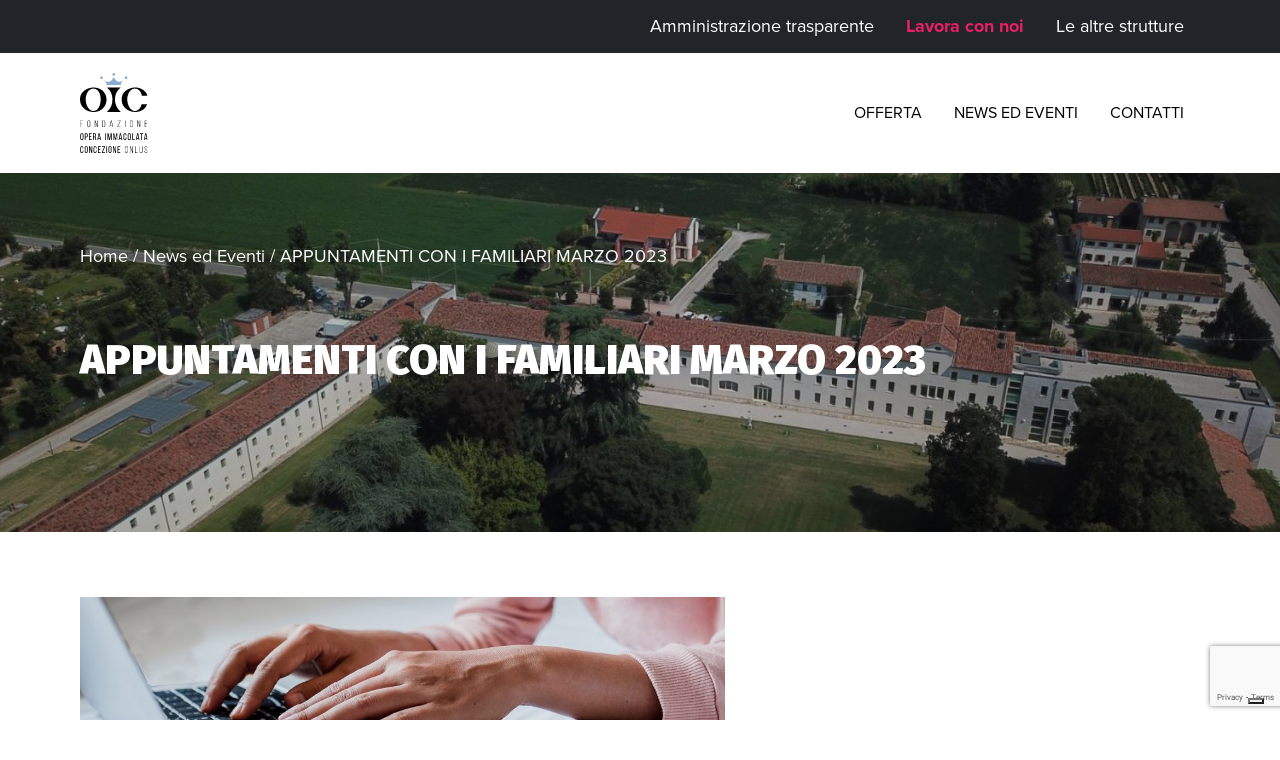

--- FILE ---
content_type: text/html; charset=UTF-8
request_url: https://borgoricco.oiconlus.it/2023/03/28/appuntamenti-con-i-familiari-marzo-2023/
body_size: 56041
content:
<!doctype html>
<html lang="it-IT">
<head>
  <meta charset="utf-8">
  <meta http-equiv="x-ua-compatible" content="ie=edge">
  <meta name="viewport" content="width=device-width, initial-scale=1, shrink-to-fit=no">
  <link rel="apple-touch-icon" sizes="57x57" href="https://borgoricco.oiconlus.it/wp-content/themes/website/dist/images/favicon/apple-icon-57x57_fcd75c5e.png">
  <link rel="apple-touch-icon" sizes="60x60" href="https://borgoricco.oiconlus.it/wp-content/themes/website/dist/images/favicon/apple-icon-60x60_8caf4a0b.png">
  <link rel="apple-touch-icon" sizes="72x72" href="https://borgoricco.oiconlus.it/wp-content/themes/website/dist/images/favicon/apple-icon-72x72_c14cf65e.png">
  <link rel="apple-touch-icon" sizes="76x76" href="https://borgoricco.oiconlus.it/wp-content/themes/website/dist/images/favicon/apple-icon-76x76_fb32d819.png">
  <link rel="apple-touch-icon" sizes="114x114" href="https://borgoricco.oiconlus.it/wp-content/themes/website/dist/images/favicon/apple-icon-114x114_ec4870c9.png">
  <link rel="apple-touch-icon" sizes="120x120" href="https://borgoricco.oiconlus.it/wp-content/themes/website/dist/images/favicon/apple-icon-120x120_3c0f4207.png">
  <link rel="apple-touch-icon" sizes="144x144" href="https://borgoricco.oiconlus.it/wp-content/themes/website/dist/images/favicon/apple-icon-144x144_b996320f.png">
  <link rel="apple-touch-icon" sizes="152x152" href="https://borgoricco.oiconlus.it/wp-content/themes/website/dist/images/favicon/apple-icon-152x152_0f51e148.png">
  <link rel="apple-touch-icon" sizes="180x180" href="https://borgoricco.oiconlus.it/wp-content/themes/website/dist/images/favicon/apple-icon-180x180_523732d0.png">
  <link rel="icon" type="image/png" sizes="192x192"  href="https://borgoricco.oiconlus.it/wp-content/themes/website/dist/images/favicon/android-icon-192x192_fbc0631a.png">
  <link rel="icon" type="image/png" sizes="32x32" href="https://borgoricco.oiconlus.it/wp-content/themes/website/dist/images/favicon/favicon-32x32_225231c2.png">
  <link rel="icon" type="image/png" sizes="96x96" href="https://borgoricco.oiconlus.it/wp-content/themes/website/dist/images/favicon/favicon-96x96_92eb5f5e.png">
  <link rel="icon" type="image/png" sizes="16x16" href="https://borgoricco.oiconlus.it/wp-content/themes/website/dist/images/favicon/favicon-16x16_d4edb7d0.png">
  <meta name="msapplication-TileImage" content="https://borgoricco.oiconlus.it/wp-content/themes/website/dist/images/favicon/ms-icon-144x144_b996320f.png">
  <link rel="manifest" href="https://borgoricco.oiconlus.it/manifest.json">

  <!-- IUBENDA -->
  <script type="text/javascript">
var _iub = _iub || [];
_iub.csConfiguration = {"invalidateConsentWithoutLog":true,"consentOnContinuedBrowsing":false,"perPurposeConsent":true,"enableTcf":true,"lang":"it","siteId":1783367,"cookiePolicyId":63242312, "banner":{ "acceptButtonDisplay":true,"customizeButtonDisplay":true,"acceptButtonColor":"#0073CE","acceptButtonCaptionColor":"white","customizeButtonColor":"#DADADA","customizeButtonCaptionColor":"#4D4D4D","rejectButtonDisplay":true,"rejectButtonColor":"#0073CE","rejectButtonCaptionColor":"white","position":"float-top-center","textColor":"black","backgroundColor":"white","explicitWithdrawal":true,"brandBackgroundColor":"none","brandTextColor":"black","logo":"[data-uri]","closeButtonRejects":true,"listPurposes":true }, "callback": {
            onPreferenceExpressedOrNotNeeded: function(preference) {

                dataLayer.push({
                    iubenda_ccpa_opted_out: _iub.cs.api.isCcpaOptedOut()
                });
                if (!preference) {
                    dataLayer.push({
                        event: "iubenda_preference_not_needed"
                    });
                } else {

                    if (preference.consent === true) {
                        dataLayer.push({
                            event: "iubenda_consent_given"
                        });
                    } else if (preference.consent === false) {
                        dataLayer.push({
                            event: "iubenda_consent_rejected"
                        });
                    } else if (preference.purposes) {

                        for (var purposeId in preference.purposes) {
                            
                            if (preference.purposes[purposeId]) {
                                
                                var tmpObj = {};
                                tmpObj["is_iubenda_consent_given_purpose_" + purposeId] = true;                                
                                dataLayer.push(tmpObj);

                                dataLayer.push({
                                    event: "iubenda_consent_given_purpose_" + purposeId
                                });
                                
                            } else {
                                
                                var tmpObj = {};
                                tmpObj["is_iubenda_consent_given_purpose_" + purposeId] = false;
                                
                                dataLayer.push(tmpObj);

                            }

                        }
                    }

                }

                dataLayer.push({
                    event: "iubenda_consent_callback_end"
                });
            }
        }};
</script>
<script type="text/javascript" src="//cdn.iubenda.com/cs/tcf/stub-v2.js"></script>
<script type="text/javascript" src="//cdn.iubenda.com/cs/tcf/safe-tcf-v2.js"></script>
<script type="text/javascript" src="//cdn.iubenda.com/cs/iubenda_cs.js" charset="UTF-8" async></script>
  <!-- End IUBENDA -->

  <!-- Google Tag Manager -->
  <script>(function(w,d,s,l,i){w[l]=w[l]||[];w[l].push({'gtm.start':
        new Date().getTime(),event:'gtm.js'});var f=d.getElementsByTagName(s)[0],
      j=d.createElement(s),dl=l!='dataLayer'?'&l='+l:'';j.async=true;j.src=
      'https://www.googletagmanager.com/gtm.js?id='+i+dl;f.parentNode.insertBefore(j,f);
    })(window,document,'script','dataLayer','GTM-NCBWBQD');</script>
  <!-- End Google Tag Manager -->

  

  <meta name='robots' content='index, follow, max-image-preview:large, max-snippet:-1, max-video-preview:-1' />
<meta name="dlm-version" content="5.0.19">
	<!-- This site is optimized with the Yoast SEO plugin v24.2 - https://yoast.com/wordpress/plugins/seo/ -->
	<title>APPUNTAMENTI CON I FAMILIARI MARZO 2023 - Borgoricco</title>
	<link rel="canonical" href="https://borgoricco.oiconlus.it/2023/03/28/appuntamenti-con-i-familiari-marzo-2023/" />
	<meta property="og:locale" content="it_IT" />
	<meta property="og:type" content="article" />
	<meta property="og:title" content="APPUNTAMENTI CON I FAMILIARI MARZO 2023 - Borgoricco" />
	<meta property="og:description" content="Con piacere vi informiamo che da lunedì 27/03 sarà possibile incontrare i vostri cari in altri giorni della settimana oltre a quelli già previsti. La normativa raccomanda di non creare assembramento; si rende necessaria quindi ancora la prenotazione sul sito giù in uso come già nel periodo precedente. Non servirà più stampare ed esibire il" />
	<meta property="og:url" content="https://borgoricco.oiconlus.it/2023/03/28/appuntamenti-con-i-familiari-marzo-2023/" />
	<meta property="og:site_name" content="Borgoricco" />
	<meta property="article:published_time" content="2023-03-28T07:56:37+00:00" />
	<meta property="article:modified_time" content="2023-03-28T07:56:38+00:00" />
	<meta property="og:image" content="https://borgoricco.oiconlus.it/wp-content/uploads/sites/13/2023/03/prenotazione-online-CUP-1024x368-1.jpg" />
	<meta property="og:image:width" content="1024" />
	<meta property="og:image:height" content="368" />
	<meta property="og:image:type" content="image/jpeg" />
	<meta name="author" content="chiarazorzan" />
	<meta name="twitter:card" content="summary_large_image" />
	<meta name="twitter:label1" content="Scritto da" />
	<meta name="twitter:data1" content="chiarazorzan" />
	<meta name="twitter:label2" content="Tempo di lettura stimato" />
	<meta name="twitter:data2" content="1 minuto" />
	<script type="application/ld+json" class="yoast-schema-graph">{"@context":"https://schema.org","@graph":[{"@type":"WebPage","@id":"https://borgoricco.oiconlus.it/2023/03/28/appuntamenti-con-i-familiari-marzo-2023/","url":"https://borgoricco.oiconlus.it/2023/03/28/appuntamenti-con-i-familiari-marzo-2023/","name":"APPUNTAMENTI CON I FAMILIARI MARZO 2023 - Borgoricco","isPartOf":{"@id":"https://borgoricco.oiconlus.it/#website"},"primaryImageOfPage":{"@id":"https://borgoricco.oiconlus.it/2023/03/28/appuntamenti-con-i-familiari-marzo-2023/#primaryimage"},"image":{"@id":"https://borgoricco.oiconlus.it/2023/03/28/appuntamenti-con-i-familiari-marzo-2023/#primaryimage"},"thumbnailUrl":"https://borgoricco.oiconlus.it/wp-content/uploads/sites/13/2023/03/prenotazione-online-CUP-1024x368-1.jpg","datePublished":"2023-03-28T07:56:37+00:00","dateModified":"2023-03-28T07:56:38+00:00","author":{"@id":"https://borgoricco.oiconlus.it/#/schema/person/9fdd6b287d683ff95793b864206f0f7e"},"breadcrumb":{"@id":"https://borgoricco.oiconlus.it/2023/03/28/appuntamenti-con-i-familiari-marzo-2023/#breadcrumb"},"inLanguage":"it-IT","potentialAction":[{"@type":"ReadAction","target":["https://borgoricco.oiconlus.it/2023/03/28/appuntamenti-con-i-familiari-marzo-2023/"]}]},{"@type":"ImageObject","inLanguage":"it-IT","@id":"https://borgoricco.oiconlus.it/2023/03/28/appuntamenti-con-i-familiari-marzo-2023/#primaryimage","url":"https://borgoricco.oiconlus.it/wp-content/uploads/sites/13/2023/03/prenotazione-online-CUP-1024x368-1.jpg","contentUrl":"https://borgoricco.oiconlus.it/wp-content/uploads/sites/13/2023/03/prenotazione-online-CUP-1024x368-1.jpg","width":1024,"height":368},{"@type":"BreadcrumbList","@id":"https://borgoricco.oiconlus.it/2023/03/28/appuntamenti-con-i-familiari-marzo-2023/#breadcrumb","itemListElement":[{"@type":"ListItem","position":1,"name":"Home","item":"https://borgoricco.oiconlus.it/"},{"@type":"ListItem","position":2,"name":"News ed Eventi","item":"https://borgoricco.oiconlus.it/news-ed-eventi/"},{"@type":"ListItem","position":3,"name":"APPUNTAMENTI CON I FAMILIARI MARZO 2023"}]},{"@type":"WebSite","@id":"https://borgoricco.oiconlus.it/#website","url":"https://borgoricco.oiconlus.it/","name":"Borgoricco","description":"","potentialAction":[{"@type":"SearchAction","target":{"@type":"EntryPoint","urlTemplate":"https://borgoricco.oiconlus.it/?s={search_term_string}"},"query-input":{"@type":"PropertyValueSpecification","valueRequired":true,"valueName":"search_term_string"}}],"inLanguage":"it-IT"},{"@type":"Person","@id":"https://borgoricco.oiconlus.it/#/schema/person/9fdd6b287d683ff95793b864206f0f7e","name":"chiarazorzan","image":{"@type":"ImageObject","inLanguage":"it-IT","@id":"https://borgoricco.oiconlus.it/#/schema/person/image/","url":"https://secure.gravatar.com/avatar/35fa595edb42c4cb365201f3ea6dafd0?s=96&d=mm&r=g","contentUrl":"https://secure.gravatar.com/avatar/35fa595edb42c4cb365201f3ea6dafd0?s=96&d=mm&r=g","caption":"chiarazorzan"},"url":"https://borgoricco.oiconlus.it/author/chiarazorzan/"}]}</script>
	<!-- / Yoast SEO plugin. -->


<link rel="alternate" type="application/rss+xml" title="Borgoricco &raquo; APPUNTAMENTI CON I FAMILIARI MARZO 2023 Feed dei commenti" href="https://borgoricco.oiconlus.it/2023/03/28/appuntamenti-con-i-familiari-marzo-2023/feed/" />
<script type="text/javascript">
                var themeOptions = {"megamenu":0};
            </script><link rel='stylesheet' id='wp-block-library-css' href='https://borgoricco.oiconlus.it/wp-includes/css/dist/block-library/style.min.css?ver=a523e4c9d6d1ed48c4a364bddb2c6cbd' type='text/css' media='all' />
<style id='safe-svg-svg-icon-style-inline-css' type='text/css'>
.safe-svg-cover{text-align:center}.safe-svg-cover .safe-svg-inside{display:inline-block;max-width:100%}.safe-svg-cover svg{height:100%;max-height:100%;max-width:100%;width:100%}

</style>
<link rel='stylesheet' id='wp-components-css' href='https://borgoricco.oiconlus.it/wp-includes/css/dist/components/style.min.css?ver=a523e4c9d6d1ed48c4a364bddb2c6cbd' type='text/css' media='all' />
<link rel='stylesheet' id='wp-preferences-css' href='https://borgoricco.oiconlus.it/wp-includes/css/dist/preferences/style.min.css?ver=a523e4c9d6d1ed48c4a364bddb2c6cbd' type='text/css' media='all' />
<link rel='stylesheet' id='wp-block-editor-css' href='https://borgoricco.oiconlus.it/wp-includes/css/dist/block-editor/style.min.css?ver=a523e4c9d6d1ed48c4a364bddb2c6cbd' type='text/css' media='all' />
<link rel='stylesheet' id='wp-reusable-blocks-css' href='https://borgoricco.oiconlus.it/wp-includes/css/dist/reusable-blocks/style.min.css?ver=a523e4c9d6d1ed48c4a364bddb2c6cbd' type='text/css' media='all' />
<link rel='stylesheet' id='wp-patterns-css' href='https://borgoricco.oiconlus.it/wp-includes/css/dist/patterns/style.min.css?ver=a523e4c9d6d1ed48c4a364bddb2c6cbd' type='text/css' media='all' />
<link rel='stylesheet' id='wp-editor-css' href='https://borgoricco.oiconlus.it/wp-includes/css/dist/editor/style.min.css?ver=a523e4c9d6d1ed48c4a364bddb2c6cbd' type='text/css' media='all' />
<link rel='stylesheet' id='blocchi-style-css-css' href='https://borgoricco.oiconlus.it/wp-content/plugins/sf-blocks/dist/blocks.style.build.css' type='text/css' media='all' />
<style id='global-styles-inline-css' type='text/css'>
:root{--wp--preset--aspect-ratio--square: 1;--wp--preset--aspect-ratio--4-3: 4/3;--wp--preset--aspect-ratio--3-4: 3/4;--wp--preset--aspect-ratio--3-2: 3/2;--wp--preset--aspect-ratio--2-3: 2/3;--wp--preset--aspect-ratio--16-9: 16/9;--wp--preset--aspect-ratio--9-16: 9/16;--wp--preset--color--black: #000000;--wp--preset--color--cyan-bluish-gray: #abb8c3;--wp--preset--color--white: #ffffff;--wp--preset--color--pale-pink: #f78da7;--wp--preset--color--vivid-red: #cf2e2e;--wp--preset--color--luminous-vivid-orange: #ff6900;--wp--preset--color--luminous-vivid-amber: #fcb900;--wp--preset--color--light-green-cyan: #7bdcb5;--wp--preset--color--vivid-green-cyan: #00d084;--wp--preset--color--pale-cyan-blue: #8ed1fc;--wp--preset--color--vivid-cyan-blue: #0693e3;--wp--preset--color--vivid-purple: #9b51e0;--wp--preset--color--primary: #8AACD1;--wp--preset--color--secondary: #D1B38A;--wp--preset--color--light: #ECEEEF;--wp--preset--color--gray-200: #eceeef;--wp--preset--color--gray-300: #DDDDDD;--wp--preset--color--gray-500: #7C7C7C;--wp--preset--color--gray-600: #6f6f6e;--wp--preset--color--gray-700: #414141;--wp--preset--color--body-color: #313131;--wp--preset--color--dark: #212529;--wp--preset--color--green: #C4D874;--wp--preset--gradient--vivid-cyan-blue-to-vivid-purple: linear-gradient(135deg,rgba(6,147,227,1) 0%,rgb(155,81,224) 100%);--wp--preset--gradient--light-green-cyan-to-vivid-green-cyan: linear-gradient(135deg,rgb(122,220,180) 0%,rgb(0,208,130) 100%);--wp--preset--gradient--luminous-vivid-amber-to-luminous-vivid-orange: linear-gradient(135deg,rgba(252,185,0,1) 0%,rgba(255,105,0,1) 100%);--wp--preset--gradient--luminous-vivid-orange-to-vivid-red: linear-gradient(135deg,rgba(255,105,0,1) 0%,rgb(207,46,46) 100%);--wp--preset--gradient--very-light-gray-to-cyan-bluish-gray: linear-gradient(135deg,rgb(238,238,238) 0%,rgb(169,184,195) 100%);--wp--preset--gradient--cool-to-warm-spectrum: linear-gradient(135deg,rgb(74,234,220) 0%,rgb(151,120,209) 20%,rgb(207,42,186) 40%,rgb(238,44,130) 60%,rgb(251,105,98) 80%,rgb(254,248,76) 100%);--wp--preset--gradient--blush-light-purple: linear-gradient(135deg,rgb(255,206,236) 0%,rgb(152,150,240) 100%);--wp--preset--gradient--blush-bordeaux: linear-gradient(135deg,rgb(254,205,165) 0%,rgb(254,45,45) 50%,rgb(107,0,62) 100%);--wp--preset--gradient--luminous-dusk: linear-gradient(135deg,rgb(255,203,112) 0%,rgb(199,81,192) 50%,rgb(65,88,208) 100%);--wp--preset--gradient--pale-ocean: linear-gradient(135deg,rgb(255,245,203) 0%,rgb(182,227,212) 50%,rgb(51,167,181) 100%);--wp--preset--gradient--electric-grass: linear-gradient(135deg,rgb(202,248,128) 0%,rgb(113,206,126) 100%);--wp--preset--gradient--midnight: linear-gradient(135deg,rgb(2,3,129) 0%,rgb(40,116,252) 100%);--wp--preset--font-size--small: 13px;--wp--preset--font-size--medium: 20px;--wp--preset--font-size--large: 36px;--wp--preset--font-size--x-large: 42px;--wp--preset--spacing--20: 0.44rem;--wp--preset--spacing--30: 0.67000000000000004rem;--wp--preset--spacing--40: 1rem;--wp--preset--spacing--50: 1.5rem;--wp--preset--spacing--60: 2.25rem;--wp--preset--spacing--70: 3.3799999999999999rem;--wp--preset--spacing--80: 5.0599999999999996rem;--wp--preset--shadow--natural: 6px 6px 9px rgba(0, 0, 0, 0.2);--wp--preset--shadow--deep: 12px 12px 50px rgba(0, 0, 0, 0.4);--wp--preset--shadow--sharp: 6px 6px 0px rgba(0, 0, 0, 0.2);--wp--preset--shadow--outlined: 6px 6px 0px -3px rgba(255, 255, 255, 1), 6px 6px rgba(0, 0, 0, 1);--wp--preset--shadow--crisp: 6px 6px 0px rgba(0, 0, 0, 1);}:where(body) { margin: 0; }.wp-site-blocks > .alignleft { float: left; margin-right: 2em; }.wp-site-blocks > .alignright { float: right; margin-left: 2em; }.wp-site-blocks > .aligncenter { justify-content: center; margin-left: auto; margin-right: auto; }:where(.is-layout-flex){gap: 0.5em;}:where(.is-layout-grid){gap: 0.5em;}.is-layout-flow > .alignleft{float: left;margin-inline-start: 0;margin-inline-end: 2em;}.is-layout-flow > .alignright{float: right;margin-inline-start: 2em;margin-inline-end: 0;}.is-layout-flow > .aligncenter{margin-left: auto !important;margin-right: auto !important;}.is-layout-constrained > .alignleft{float: left;margin-inline-start: 0;margin-inline-end: 2em;}.is-layout-constrained > .alignright{float: right;margin-inline-start: 2em;margin-inline-end: 0;}.is-layout-constrained > .aligncenter{margin-left: auto !important;margin-right: auto !important;}.is-layout-constrained > :where(:not(.alignleft):not(.alignright):not(.alignfull)){margin-left: auto !important;margin-right: auto !important;}body .is-layout-flex{display: flex;}.is-layout-flex{flex-wrap: wrap;align-items: center;}.is-layout-flex > :is(*, div){margin: 0;}body .is-layout-grid{display: grid;}.is-layout-grid > :is(*, div){margin: 0;}body{padding-top: 0px;padding-right: 0px;padding-bottom: 0px;padding-left: 0px;}a:where(:not(.wp-element-button)){text-decoration: underline;}:root :where(.wp-element-button, .wp-block-button__link){background-color: #32373c;border-width: 0;color: #fff;font-family: inherit;font-size: inherit;line-height: inherit;padding: calc(0.667em + 2px) calc(1.333em + 2px);text-decoration: none;}.has-black-color{color: var(--wp--preset--color--black) !important;}.has-cyan-bluish-gray-color{color: var(--wp--preset--color--cyan-bluish-gray) !important;}.has-white-color{color: var(--wp--preset--color--white) !important;}.has-pale-pink-color{color: var(--wp--preset--color--pale-pink) !important;}.has-vivid-red-color{color: var(--wp--preset--color--vivid-red) !important;}.has-luminous-vivid-orange-color{color: var(--wp--preset--color--luminous-vivid-orange) !important;}.has-luminous-vivid-amber-color{color: var(--wp--preset--color--luminous-vivid-amber) !important;}.has-light-green-cyan-color{color: var(--wp--preset--color--light-green-cyan) !important;}.has-vivid-green-cyan-color{color: var(--wp--preset--color--vivid-green-cyan) !important;}.has-pale-cyan-blue-color{color: var(--wp--preset--color--pale-cyan-blue) !important;}.has-vivid-cyan-blue-color{color: var(--wp--preset--color--vivid-cyan-blue) !important;}.has-vivid-purple-color{color: var(--wp--preset--color--vivid-purple) !important;}.has-primary-color{color: var(--wp--preset--color--primary) !important;}.has-secondary-color{color: var(--wp--preset--color--secondary) !important;}.has-light-color{color: var(--wp--preset--color--light) !important;}.has-gray-200-color{color: var(--wp--preset--color--gray-200) !important;}.has-gray-300-color{color: var(--wp--preset--color--gray-300) !important;}.has-gray-500-color{color: var(--wp--preset--color--gray-500) !important;}.has-gray-600-color{color: var(--wp--preset--color--gray-600) !important;}.has-gray-700-color{color: var(--wp--preset--color--gray-700) !important;}.has-body-color-color{color: var(--wp--preset--color--body-color) !important;}.has-dark-color{color: var(--wp--preset--color--dark) !important;}.has-green-color{color: var(--wp--preset--color--green) !important;}.has-black-background-color{background-color: var(--wp--preset--color--black) !important;}.has-cyan-bluish-gray-background-color{background-color: var(--wp--preset--color--cyan-bluish-gray) !important;}.has-white-background-color{background-color: var(--wp--preset--color--white) !important;}.has-pale-pink-background-color{background-color: var(--wp--preset--color--pale-pink) !important;}.has-vivid-red-background-color{background-color: var(--wp--preset--color--vivid-red) !important;}.has-luminous-vivid-orange-background-color{background-color: var(--wp--preset--color--luminous-vivid-orange) !important;}.has-luminous-vivid-amber-background-color{background-color: var(--wp--preset--color--luminous-vivid-amber) !important;}.has-light-green-cyan-background-color{background-color: var(--wp--preset--color--light-green-cyan) !important;}.has-vivid-green-cyan-background-color{background-color: var(--wp--preset--color--vivid-green-cyan) !important;}.has-pale-cyan-blue-background-color{background-color: var(--wp--preset--color--pale-cyan-blue) !important;}.has-vivid-cyan-blue-background-color{background-color: var(--wp--preset--color--vivid-cyan-blue) !important;}.has-vivid-purple-background-color{background-color: var(--wp--preset--color--vivid-purple) !important;}.has-primary-background-color{background-color: var(--wp--preset--color--primary) !important;}.has-secondary-background-color{background-color: var(--wp--preset--color--secondary) !important;}.has-light-background-color{background-color: var(--wp--preset--color--light) !important;}.has-gray-200-background-color{background-color: var(--wp--preset--color--gray-200) !important;}.has-gray-300-background-color{background-color: var(--wp--preset--color--gray-300) !important;}.has-gray-500-background-color{background-color: var(--wp--preset--color--gray-500) !important;}.has-gray-600-background-color{background-color: var(--wp--preset--color--gray-600) !important;}.has-gray-700-background-color{background-color: var(--wp--preset--color--gray-700) !important;}.has-body-color-background-color{background-color: var(--wp--preset--color--body-color) !important;}.has-dark-background-color{background-color: var(--wp--preset--color--dark) !important;}.has-green-background-color{background-color: var(--wp--preset--color--green) !important;}.has-black-border-color{border-color: var(--wp--preset--color--black) !important;}.has-cyan-bluish-gray-border-color{border-color: var(--wp--preset--color--cyan-bluish-gray) !important;}.has-white-border-color{border-color: var(--wp--preset--color--white) !important;}.has-pale-pink-border-color{border-color: var(--wp--preset--color--pale-pink) !important;}.has-vivid-red-border-color{border-color: var(--wp--preset--color--vivid-red) !important;}.has-luminous-vivid-orange-border-color{border-color: var(--wp--preset--color--luminous-vivid-orange) !important;}.has-luminous-vivid-amber-border-color{border-color: var(--wp--preset--color--luminous-vivid-amber) !important;}.has-light-green-cyan-border-color{border-color: var(--wp--preset--color--light-green-cyan) !important;}.has-vivid-green-cyan-border-color{border-color: var(--wp--preset--color--vivid-green-cyan) !important;}.has-pale-cyan-blue-border-color{border-color: var(--wp--preset--color--pale-cyan-blue) !important;}.has-vivid-cyan-blue-border-color{border-color: var(--wp--preset--color--vivid-cyan-blue) !important;}.has-vivid-purple-border-color{border-color: var(--wp--preset--color--vivid-purple) !important;}.has-primary-border-color{border-color: var(--wp--preset--color--primary) !important;}.has-secondary-border-color{border-color: var(--wp--preset--color--secondary) !important;}.has-light-border-color{border-color: var(--wp--preset--color--light) !important;}.has-gray-200-border-color{border-color: var(--wp--preset--color--gray-200) !important;}.has-gray-300-border-color{border-color: var(--wp--preset--color--gray-300) !important;}.has-gray-500-border-color{border-color: var(--wp--preset--color--gray-500) !important;}.has-gray-600-border-color{border-color: var(--wp--preset--color--gray-600) !important;}.has-gray-700-border-color{border-color: var(--wp--preset--color--gray-700) !important;}.has-body-color-border-color{border-color: var(--wp--preset--color--body-color) !important;}.has-dark-border-color{border-color: var(--wp--preset--color--dark) !important;}.has-green-border-color{border-color: var(--wp--preset--color--green) !important;}.has-vivid-cyan-blue-to-vivid-purple-gradient-background{background: var(--wp--preset--gradient--vivid-cyan-blue-to-vivid-purple) !important;}.has-light-green-cyan-to-vivid-green-cyan-gradient-background{background: var(--wp--preset--gradient--light-green-cyan-to-vivid-green-cyan) !important;}.has-luminous-vivid-amber-to-luminous-vivid-orange-gradient-background{background: var(--wp--preset--gradient--luminous-vivid-amber-to-luminous-vivid-orange) !important;}.has-luminous-vivid-orange-to-vivid-red-gradient-background{background: var(--wp--preset--gradient--luminous-vivid-orange-to-vivid-red) !important;}.has-very-light-gray-to-cyan-bluish-gray-gradient-background{background: var(--wp--preset--gradient--very-light-gray-to-cyan-bluish-gray) !important;}.has-cool-to-warm-spectrum-gradient-background{background: var(--wp--preset--gradient--cool-to-warm-spectrum) !important;}.has-blush-light-purple-gradient-background{background: var(--wp--preset--gradient--blush-light-purple) !important;}.has-blush-bordeaux-gradient-background{background: var(--wp--preset--gradient--blush-bordeaux) !important;}.has-luminous-dusk-gradient-background{background: var(--wp--preset--gradient--luminous-dusk) !important;}.has-pale-ocean-gradient-background{background: var(--wp--preset--gradient--pale-ocean) !important;}.has-electric-grass-gradient-background{background: var(--wp--preset--gradient--electric-grass) !important;}.has-midnight-gradient-background{background: var(--wp--preset--gradient--midnight) !important;}.has-small-font-size{font-size: var(--wp--preset--font-size--small) !important;}.has-medium-font-size{font-size: var(--wp--preset--font-size--medium) !important;}.has-large-font-size{font-size: var(--wp--preset--font-size--large) !important;}.has-x-large-font-size{font-size: var(--wp--preset--font-size--x-large) !important;}
:where(.wp-block-post-template.is-layout-flex){gap: 1.25em;}:where(.wp-block-post-template.is-layout-grid){gap: 1.25em;}
:where(.wp-block-columns.is-layout-flex){gap: 2em;}:where(.wp-block-columns.is-layout-grid){gap: 2em;}
:root :where(.wp-block-pullquote){font-size: 1.5em;line-height: 1.6;}
</style>
<link rel='stylesheet' id='contact-form-7-css' href='https://borgoricco.oiconlus.it/wp-content/plugins/contact-form-7/includes/css/styles.css?ver=6.0' type='text/css' media='all' />
<link rel='stylesheet' id='sage/main.css-css' href='https://borgoricco.oiconlus.it/wp-content/themes/website/dist/styles/main_a27f9d54.css' type='text/css' media='all' />

<script type="text/javascript">
                var ajax_url = "https://borgoricco.oiconlus.it/wp-admin/admin-ajax.php";
            </script>


</head>
<body class="post-template-default single single-post postid-5002 single-format-standard appuntamenti-con-i-familiari-marzo-2023 show-sidebar frontend site-id-13 app-data index-data singular-data single-data single-post-data single-post-appuntamenti-con-i-familiari-marzo-2023-data">


  <!-- Google Tag Manager (noscript) -->
  <noscript><iframe src="https://www.googletagmanager.com/ns.html?id=GTM-NCBWBQD"
                    height="0" width="0" style="display:none;visibility:hidden"></iframe></noscript>
  <!-- End Google Tag Manager (noscript) -->

<header id="header" class="header header--header">
        
<div class="wp-block-cgb-container section-container py-1"><div class="background has-color"><div class="background__color bg-dark"></div></div><div class="section-container__inner"><div class="container"><div class="row"><div class="col-sm-12"><div class="content"><div class="text">
<div class="d-flex align-items-center justify-content-end">        
            <nav class="navbar nav-topmenu navbar-expand-mobile navbar-dark justify-content-end">
                <div id="topmenu-container" class="topmenu-container collapse navbar-collapse justify-content-end"><ul id="topmenu" class="navbar-nav"><li id="menu-item-5354" class="menu-item menu-item-type-post_type menu-item-object-page menu-item-5354 nav-item"><a href="https://borgoricco.oiconlus.it/amministrazione-trasparente/" class="nav-link" >Amministrazione trasparente</a></li>
<li id="menu-item-4845" class="lavora-con-noi-menu-mobile lavora-con-noi-menu-minisiti menu-item menu-item-type-custom menu-item-object-custom menu-item-4845 nav-item"><a target="_blank" rel="noopener noreferrer" href="https://cvonline.oiconlus.it/CVO/servlet/hvse_bstart?&#038;Theme=SpTheme_ZIP&#038;Parameter=PARAMDEFSE&#038;Company=001&#038;Idcompany=000000&#038;Language=ITA&#038;pProcedure=hvse_welcome&#038;pLogin=&#038;pFreeappl=S&#038;Idchannel=" class="nav-link" >Lavora con noi</a></li>
<li id="menu-item-4857" class="menu-item menu-item-type-custom menu-item-object-custom menu-item-4857 nav-item"><a target="_blank" rel="noopener noreferrer" href="https://www.oiconlus.it/strutture/" class="nav-link" >Le altre strutture</a></li>
</ul></div>            </nav>
                </div>
</div></div></div></div></div></div></div>



<div class="wp-block-cgb-container section-container py-2 py-xl-3 d-none d-xl-flex"><div class="section-container__inner"><div class="container"><div class="row"><div class="col-sm-12"><div class="content"><div class="text">
<div class="wp-block-cgb-columns row"><div class="container"><div class="row">
<div class="wp-block-cgb-column single-col col-12 col-sm-12 col-lg-2 d-flex flex-wrap">
<figure class="wp-block-image mr-sm-5 mb-3 mb-sm-0 desktop-logo"><a href="/"><img decoding="async" src="https://www.oiconlus.it/wp-content/uploads/2019/10/logo-oic.svg" alt="OIC - Fondazione opera immacolata concezione onlus"></a></figure>
</div>



<div class="wp-block-cgb-column single-col col-12 col-sm-12 col-lg-10 d-flex justify-content-end">        
            <nav class="navbar nav-2 navbar-expand-mobile navbar-light justify-content-end">
                <div id="desktop-menu-container" class="2-container collapse navbar-collapse"><ul id="desktop-menu" class="navbar-nav"><li id="menu-item-98" class="menu-item menu-item-type-post_type menu-item-object-page menu-item-98 nav-item"><a href="https://borgoricco.oiconlus.it/offerta/" class="nav-link" >Offerta</a></li>
<li id="menu-item-99" class="menu-item menu-item-type-post_type menu-item-object-page current_page_parent menu-item-99 nav-item"><a href="https://borgoricco.oiconlus.it/news-ed-eventi/" class="nav-link" >News ed Eventi</a></li>
<li id="menu-item-4778" class="d-xl-none lavora-con-noi-menu-mobile lavora-con-noi-menu-minisiti menu-item menu-item-type-custom menu-item-object-custom menu-item-4778 nav-item"><a target="_blank" rel="noopener noreferrer" href="https://cvonline.oiconlus.it/CVO/servlet/hvse_bstart?&#038;Theme=SpTheme_ZIP&#038;Parameter=PARAMDEFSE&#038;Company=001&#038;Idcompany=000000&#038;Language=ITA&#038;pProcedure=hvse_welcome&#038;pLogin=&#038;pFreeappl=S&#038;Idchannel=" class="nav-link" >Lavora con noi</a></li>
<li id="menu-item-100" class="menu-item menu-item-type-post_type menu-item-object-page menu-item-100 nav-item"><a href="https://borgoricco.oiconlus.it/contatti/" class="nav-link" >Contatti</a></li>
<li id="menu-item-101" class="d-xl-none menu-item menu-item-type-custom menu-item-object-custom menu-item-101 nav-item"><a target="_blank" rel="noopener noreferrer" href="https://www.oiconlus.it/strutture/" class="nav-link" >Le altre strutture</a></li>
</ul></div>            </nav>
                



<div class="extramenu">

</div>
</div>
</div></div></div>



<p></p>
</div></div></div></div></div></div></div>



<div class="wp-block-cgb-container section-container py-2 d-flex d-xl-none"><div class="section-container__inner"><div class="container"><div class="row"><div class="col-sm-12"><div class="content"><div class="text">
<div class="wp-block-cgb-columns row"><div class="container"><div class="row align-items-center">
<div class="wp-block-cgb-column single-col col-3 col-sm-3">
<figure class="wp-block-image mobile-logo"><a class="link-img-fluid" href="/" alt="OIC - Fondazione opera immacolata concezione onlus"><img decoding="async" src="https://www.oiconlus.it/wp-content/uploads/2019/10/logo-oic.svg" alt="OIC - Fondazione opera immacolata concezione onlus"></a></figure>
</div>



<div class="wp-block-cgb-column single-col col-9 col-sm-9 d-none-desktop navbar-light">
<div class="wp-block-cgb-button btn-wrap text-right has-icon icon-left"><a href="#menuwrapper-2" class="btn navbar-toggler shadow-none" data-toggle="collapse">MENU</a></div>
</div>
</div></div></div>
</div></div></div></div></div></div></div>


        
            <nav class="navbar nav-2 navbar-expand-mobile navbar-dark d-xl-none">
                <div id="menuwrapper-2" class="2-container collapse navbar-collapse"><ul id="menu-2" class="navbar-nav"><li class="menu-item menu-item-type-post_type menu-item-object-page menu-item-98 nav-item"><a href="https://borgoricco.oiconlus.it/offerta/" class="nav-link" >Offerta</a></li>
<li class="menu-item menu-item-type-post_type menu-item-object-page current_page_parent menu-item-99 nav-item"><a href="https://borgoricco.oiconlus.it/news-ed-eventi/" class="nav-link" >News ed Eventi</a></li>
<li class="d-xl-none lavora-con-noi-menu-mobile lavora-con-noi-menu-minisiti menu-item menu-item-type-custom menu-item-object-custom menu-item-4778 nav-item"><a target="_blank" rel="noopener noreferrer" href="https://cvonline.oiconlus.it/CVO/servlet/hvse_bstart?&#038;Theme=SpTheme_ZIP&#038;Parameter=PARAMDEFSE&#038;Company=001&#038;Idcompany=000000&#038;Language=ITA&#038;pProcedure=hvse_welcome&#038;pLogin=&#038;pFreeappl=S&#038;Idchannel=" class="nav-link" >Lavora con noi</a></li>
<li class="menu-item menu-item-type-post_type menu-item-object-page menu-item-100 nav-item"><a href="https://borgoricco.oiconlus.it/contatti/" class="nav-link" >Contatti</a></li>
<li class="d-xl-none menu-item menu-item-type-custom menu-item-object-custom menu-item-101 nav-item"><a target="_blank" rel="noopener noreferrer" href="https://www.oiconlus.it/strutture/" class="nav-link" >Le altre strutture</a></li>
</ul></div>            </nav>
                

  </header>


<div class="d-none">
  <a href="https://www.oiconlus.it/honeypot.html" title="pagina" style="speak: none;">Pagina</a>
</div>


<div class="wrap" role="document">
  <main class="main">
          <div class="wp-block-cgb-container section-container page-header"><div class="background has-image type-sitemedia has-color"><div class="background__media"><img loading="lazy" decoding="async" width="1920" height="1080" src="https://borgoricco.oiconlus.it/wp-content/uploads/sites/13/2020/01/borgoricco-2.jpg" class="wp-image-4585" alt="Borgoricco" srcset="https://borgoricco.oiconlus.it/wp-content/uploads/sites/13/2020/01/borgoricco-2.jpg 1920w, https://borgoricco.oiconlus.it/wp-content/uploads/sites/13/2020/01/borgoricco-2-300x169.jpg 300w, https://borgoricco.oiconlus.it/wp-content/uploads/sites/13/2020/01/borgoricco-2-1024x576.jpg 1024w, https://borgoricco.oiconlus.it/wp-content/uploads/sites/13/2020/01/borgoricco-2-768x432.jpg 768w, https://borgoricco.oiconlus.it/wp-content/uploads/sites/13/2020/01/borgoricco-2-1536x864.jpg 1536w, https://borgoricco.oiconlus.it/wp-content/uploads/sites/13/2020/01/borgoricco-2-425x239.jpg 425w, https://borgoricco.oiconlus.it/wp-content/uploads/sites/13/2020/01/borgoricco-2-640x360.jpg 640w, https://borgoricco.oiconlus.it/wp-content/uploads/sites/13/2020/01/borgoricco-2-800x450.jpg 800w, https://borgoricco.oiconlus.it/wp-content/uploads/sites/13/2020/01/borgoricco-2-1500x844.jpg 1500w" sizes="(max-width: 1920px) 100vw, 1920px" /></div><div class="background__color bg-black op-10"></div></div><div class="section-container__inner"><div class="container"><div class="row"><div class="col-sm-12"><div class="content"><div class="text"><div class="breadcrumbWrapper ">
			<!-- Breadcrumb NavXT 6.6.0 -->
<span property="itemListElement" typeof="ListItem"><a property="item" typeof="WebPage" title="Go to Borgoricco." href="https://borgoricco.oiconlus.it" class="home" ><span property="name">Home</span></a><meta property="position" content="1"></span> / <span property="itemListElement" typeof="ListItem"><a property="item" typeof="WebPage" title="Go to News ed Eventi." href="https://borgoricco.oiconlus.it/news-ed-eventi/" class="post-root post post-post" ><span property="name">News ed Eventi</span></a><meta property="position" content="2"></span> / <span class="post post-post current-item">APPUNTAMENTI CON I FAMILIARI MARZO 2023</span>		</div>


<div class="wp-block-cgb-container section-container"><div class="section-container__inner"><div class="container"><div class="row"><div class="col-sm-12"><div class="content"><div class="heading"><div class="heading__title"><h1 class="text-white">APPUNTAMENTI CON I FAMILIARI MARZO 2023</h1></div></div><div class="text"></div></div></div></div></div></div></div>
</div></div></div></div></div></div></div>


        <div
      class="main-content"> 

              <div class="container">
          <div class="row justify-content-between">
            <div class="col-sm-12 col-lg-7">
              
                             <div class="card card--post card--singular post-5002 post type-post status-publish format-standard has-post-thumbnail hentry category-senza-categoria">
      <div class="card__mediacontent">
                              <figure>
              <img width="1024" height="368" src="https://borgoricco.oiconlus.it/wp-content/uploads/sites/13/2023/03/prenotazione-online-CUP-1024x368-1.jpg" class="img-fluid wp-post-image" alt="" decoding="async" fetchpriority="high" srcset="https://borgoricco.oiconlus.it/wp-content/uploads/sites/13/2023/03/prenotazione-online-CUP-1024x368-1.jpg 1024w, https://borgoricco.oiconlus.it/wp-content/uploads/sites/13/2023/03/prenotazione-online-CUP-1024x368-1-300x108.jpg 300w, https://borgoricco.oiconlus.it/wp-content/uploads/sites/13/2023/03/prenotazione-online-CUP-1024x368-1-768x276.jpg 768w, https://borgoricco.oiconlus.it/wp-content/uploads/sites/13/2023/03/prenotazione-online-CUP-1024x368-1-425x153.jpg 425w, https://borgoricco.oiconlus.it/wp-content/uploads/sites/13/2023/03/prenotazione-online-CUP-1024x368-1-640x230.jpg 640w" sizes="(max-width: 1024px) 100vw, 1024px" />            </figure>
                        </div>
      <div class="card__body">
        <div class="card__body__heading">

          <div class="entry-meta">
            <span class="entry-meta__datetime">
              <time class="updated text-gray-400" datetime="2023-03-28T07:56:37+00:00">28 Marzo 2023</time>
            </span>
          </div>
            <h4 class="card-title">
                              APPUNTAMENTI CON I FAMILIARI MARZO 2023
                          </h4>
        </div>
        <div class="card__body__text">
                                
          
<p>Con piacere vi informiamo che da lunedì 27/03 sarà possibile incontrare i vostri cari in altri giorni della settimana oltre a quelli già previsti.</p>



<p>La normativa raccomanda di non creare assembramento; si rende necessaria quindi ancora la prenotazione sul sito giù in uso come già nel periodo precedente. Non servirà più stampare ed esibire il biglietto.</p>



<p>Il portone d’ingresso sarà chiuso ma suonando il campanello si aprirà automaticamente.</p>



<p>Per l’accesso in residenza si devono mantenere le consolidate misure igienico comportamentali: mascherina FFP2 per tutta la durata dell’incontro (anche all’esterno) e igiene delle mani con apposito gel che troverete all’ingresso e a disposizione sui tavolini.</p>



<p>La visita si svolgerà in veranda (in giardino tempo permettendo) e&nbsp;<strong>un&nbsp;solo familiare</strong>&nbsp;potrà andare a prendere e riaccompagnare l’Ospite nei salottini dei rispettivi piani.</p>



<p>Vi invitiamo a rispettare l’orario previsto di arrivo e di uscita per dar modo a tutti di stare con i propri cari e non creare assembramento in veranda.</p>



<p>Infine, per coloro che lavano a casa la biancheria, il ritiro/riconsegna dei capi avverrà durante le visite come di consueto. Il cesto della biancheria sarà sempre presente all’ingresso dal portone verde.</p>



<p></p>



                      
                    
        </div>
              </div>
    </div>
    


                        <div class="social-wrapper social-wrapper--share mt-5">
                                <ul aria-label="Lista social share" class="social-list">

                    
                        <li class="social-list__item social-list__item--facebook">
                            <a href="https://www.facebook.com/sharer.php?u=https%3A%2F%2Fborgoricco.oiconlus.it%2F2023%2F03%2F28%2Fappuntamenti-con-i-familiari-marzo-2023%2F" target="_self"
                                    title="share by Facebook" target="_blank">
                                <span class="icon-stack fa-lg">
                                                                <i class="icon icon-facebook"></i>
                                </span>
                            </a>
                        </li>
                    
                        <li class="social-list__item social-list__item--linkedin">
                            <a href="https://www.linkedin.com/shareArticle?mini=true&url=https%3A%2F%2Fborgoricco.oiconlus.it%2F2023%2F03%2F28%2Fappuntamenti-con-i-familiari-marzo-2023%2F&titleenc=APPUNTAMENTI+CON+I+FAMILIARI+MARZO+2023" target="_self"
                                    title="share by Linkedin" target="_blank">
                                <span class="icon-stack fa-lg">
                                                                <i class="icon icon-linkedin"></i>
                                </span>
                            </a>
                        </li>
                    
                        <li class="social-list__item social-list__item--twitter">
                            <a href="https://twitter.com/share?text=APPUNTAMENTI+CON+I+FAMILIARI+MARZO+2023&url=https%3A%2F%2Fborgoricco.oiconlus.it%2F2023%2F03%2F28%2Fappuntamenti-con-i-familiari-marzo-2023%2F" target="_self"
                                    title="share by Twitter" target="_blank">
                                <span class="icon-stack fa-lg">
                                                                <i class="icon icon-twitter"></i>
                                </span>
                            </a>
                        </li>
                    
                        <li class="social-list__item social-list__item--whatsapp">
                            <a href="whatsapp://send?text=APPUNTAMENTI CON I FAMILIARI MARZO 2023 - https://borgoricco.oiconlus.it/2023/03/28/appuntamenti-con-i-familiari-marzo-2023/" target="_self"
                                    title="share by Whatsapp" target="_blank">
                                <span class="icon-stack fa-lg">
                                                                <i class="icon icon-whatsapp"></i>
                                </span>
                            </a>
                        </li>
                                    </ul>
            </div>
        
      
                          </div>
            
                          <div class="col-sm-12 col-lg-4">
  <aside class="sidebar sidebar-primary" id="sidebar-primary">
      </aside>
</div>
          </div>
        </div>
          </div>


  </main>
</div>
<footer id="footer" class="footer">

  <div class="wp-block-cgb-container section-container py-7">
    <div class="background has-color">
      <div class="background__color bg-gray-700"></div>
    </div>
    <div class="section-container__inner">
      <div class="container">
        <div class="row">
          <div class="col-sm-12">
            <div class="content">
              <div class="text">
                <div class="wp-block-cgb-columns row">
                  <div class="container">
                    <div class="row justify-content-between">

                      <div class="wp-block-cgb-column single-col col-sm-12 col-md-12 col-lg-3">
                                                  <div class="struttura struttura--Fondazioneoperaimmacolataconcezioneonlus">
                            <figure class="mb-3 logo-struttura logo-struttura--Fondazioneoperaimmacolataconcezioneonlus">
                              <img class="img-fluid" src="https://www.oiconlus.it/wp-content/themes/website/dist/images/loghi/oic-white_f9d355f3.svg" alt="Fondazione opera immacolata concezione onlus">
                            </figure>
                            <div class="text-white mb-2 content small">
                              
                                                            <p>
                                <!-- wp:paragraph -->
                                Via Toblino 53,<br />35142 Padova (PD)<br />
                                Partita Iva./Codice Fiscale 00682190285
                                <!-- /wp:paragraph -->                                </p>
                                                          </div>

                                        <div class="social-wrapper social-wrapper--links ">
                                <ul aria-label="Lista social network" class="social-list">
                                                                    <li class="social-list__item social-list__item--flickr">
                            <a rel="noopener noreferrer" target="_self" title="Visita il nostro profilo flickr" href="https://www.flickr.com/photos/fondazioneoic/collections/72157610595884608/">
                                <span class="icon-stack flickr">
                                                                    <i class="icon icon-flickr"></i>
                                </span>
                            </a>
                        </li>
                                                                    <li class="social-list__item social-list__item--youtube">
                            <a rel="noopener noreferrer" target="_self" title="Visita il nostro profilo youtube" href="https://www.youtube.com/channel/UC6mNNhZVUBcw899ayEDSmqQ">
                                <span class="icon-stack youtube">
                                                                    <i class="icon icon-youtube"></i>
                                </span>
                            </a>
                        </li>
                                    </ul>
            </div>
                                    
                          </div>
                      </div>

                      
                    </div>
                  </div>
                </div>
              </div>
            </div>
          </div>
        </div>
      </div>
    </div>
  </div>

  <div class="wp-block-cgb-container section-container py-3">
    <div class="background has-color">
      <div class="background__color bg-body-color"></div>
    </div>
    <div class="section-container__inner">
      <div class="container">
        <div class="row">
          <div class="col-sm-12">
            <div class="content">
              <div class="text">

                <div class="wp-block-cgb-columns row">
                  <div class="container">
                    <div class="row">
                        <div class="wp-block-cgb-column single-col col-12 col-sm-12 col-md-6 d-flex align-items-center">
                          <p class="has-text-color has-white-color small">&copy; Fondazione OIC Onlus. Tutti i diritti riservati.</p>
                        </div>
                        <div class="wp-block-cgb-column single-col col-12 col-sm-12 col-md-6">
                          <div class="menu-footer-menu-bottom-container"><ul id="menu-footer-menu-bottom" class="list-unstyled w-100 d-inline-flex justify-content-end mb-0"><li id="menu-item-623" class="mr-2 menu-item menu-item-type-post_type menu-item-object-page menu-item-privacy-policy menu-item-623"><a rel="privacy-policy" href="https://www.oiconlus.it/privacy-policy/">Privacy Policy</a></li>
<li id="menu-item-648" class="mr-2 menu-item menu-item-type-post_type menu-item-object-page menu-item-648"><a href="https://www.oiconlus.it/cookie-policy/">Cookie Policy</a></li>
<li id="menu-item-624" class="menu-item menu-item-type-post_type menu-item-object-page menu-item-624"><a href="https://www.oiconlus.it/credits/">Credits</a></li>
</ul></div>                        </div>
                      </div>
                  </div>
                </div>
              </div>
            </div>
          </div>
        </div>
      </div>
    </div>
  </div>
</footer>
<script type="text/javascript" src="https://borgoricco.oiconlus.it/wp-includes/js/dist/hooks.min.js?ver=2810c76e705dd1a53b18" id="wp-hooks-js"></script>
<script type="text/javascript" src="https://borgoricco.oiconlus.it/wp-includes/js/dist/i18n.min.js?ver=5e580eb46a90c2b997e6" id="wp-i18n-js"></script>
<script type="text/javascript" id="wp-i18n-js-after">
/* <![CDATA[ */
wp.i18n.setLocaleData( { 'text direction\u0004ltr': [ 'ltr' ] } );
wp.i18n.setLocaleData( { 'text direction\u0004ltr': [ 'ltr' ] } );
/* ]]> */
</script>
<script type="text/javascript" src="https://borgoricco.oiconlus.it/wp-content/plugins/contact-form-7/includes/swv/js/index.js?ver=6.0" id="swv-js"></script>
<script type="text/javascript" id="contact-form-7-js-translations">
/* <![CDATA[ */
( function( domain, translations ) {
	var localeData = translations.locale_data[ domain ] || translations.locale_data.messages;
	localeData[""].domain = domain;
	wp.i18n.setLocaleData( localeData, domain );
} )( "contact-form-7", {"translation-revision-date":"2024-11-03 08:32:11+0000","generator":"GlotPress\/4.0.1","domain":"messages","locale_data":{"messages":{"":{"domain":"messages","plural-forms":"nplurals=2; plural=n != 1;","lang":"it"},"This contact form is placed in the wrong place.":["Questo modulo di contatto \u00e8 posizionato nel posto sbagliato."],"Error:":["Errore:"]}},"comment":{"reference":"includes\/js\/index.js"}} );
/* ]]> */
</script>
<script type="text/javascript" id="contact-form-7-js-before">
/* <![CDATA[ */
var wpcf7 = {
    "api": {
        "root": "https:\/\/borgoricco.oiconlus.it\/wp-json\/",
        "namespace": "contact-form-7\/v1"
    }
};
/* ]]> */
</script>
<script type="text/javascript" src="https://borgoricco.oiconlus.it/wp-content/plugins/contact-form-7/includes/js/index.js?ver=6.0" id="contact-form-7-js"></script>
<script type="text/javascript" src="https://ajax.googleapis.com/ajax/libs/jquery/3.4.1/jquery.min.js?ver=3.4.1" id="jquery-js"></script>
<script type="text/javascript" id="dlm-xhr-js-extra">
/* <![CDATA[ */
var dlmXHRtranslations = {"error":"An error occurred while trying to download the file. Please try again.","not_found":"Il download non esiste","no_file_path":"No file path defined.","no_file_paths":"Nessun percorso definito.","filetype":"Download is not allowed for this file type.","file_access_denied":"Access denied to this file.","access_denied":"Access denied. You do not have permission to download this file.","security_error":"Something is wrong with the file path.","file_not_found":"File non trovato."};
/* ]]> */
</script>
<script type="text/javascript" id="dlm-xhr-js-before">
/* <![CDATA[ */
const dlmXHR = {"xhr_links":{"class":["download-link","download-button"]},"prevent_duplicates":true,"ajaxUrl":"https:\/\/borgoricco.oiconlus.it\/wp-admin\/admin-ajax.php"}; dlmXHRinstance = {}; const dlmXHRGlobalLinks = "https://borgoricco.oiconlus.it/download/"; const dlmNonXHRGlobalLinks = []; dlmXHRgif = "https://borgoricco.oiconlus.it/wp-includes/images/spinner.gif"; const dlmXHRProgress = "1"
/* ]]> */
</script>
<script type="text/javascript" src="https://borgoricco.oiconlus.it/wp-content/plugins/download-monitor/assets/js/dlm-xhr.min.js?ver=5.0.19" id="dlm-xhr-js"></script>
<script type="text/javascript" id="dlm-xhr-js-after">
/* <![CDATA[ */
document.addEventListener("dlm-xhr-modal-data", function(event) { if ("undefined" !== typeof event.detail.headers["x-dlm-tc-required"]) { event.detail.data["action"] = "dlm_terms_conditions_modal"; event.detail.data["dlm_modal_response"] = "true"; }});
document.addEventListener("dlm-xhr-modal-data", function(event) {if ("undefined" !== typeof event.detail.headers["x-dlm-members-locked"]) {event.detail.data["action"] = "dlm_members_conditions_modal";event.detail.data["dlm_modal_response"] = "true";event.detail.data["dlm_members_form_redirect"] = "https://borgoricco.oiconlus.it/2023/03/28/appuntamenti-con-i-familiari-marzo-2023/";}});
/* ]]> */
</script>
<script type="text/javascript" src="https://www.google.com/recaptcha/api.js?render=6LcmbdMUAAAAABMgRbnQelwtsRRZy17kRLjbiP1c&amp;ver=3.0" id="google-recaptcha-js"></script>
<script type="text/javascript" src="https://borgoricco.oiconlus.it/wp-includes/js/dist/vendor/wp-polyfill.min.js?ver=3.15.0" id="wp-polyfill-js"></script>
<script type="text/javascript" id="wpcf7-recaptcha-js-before">
/* <![CDATA[ */
var wpcf7_recaptcha = {
    "sitekey": "6LcmbdMUAAAAABMgRbnQelwtsRRZy17kRLjbiP1c",
    "actions": {
        "homepage": "homepage",
        "contactform": "contactform"
    }
};
/* ]]> */
</script>
<script type="text/javascript" src="https://borgoricco.oiconlus.it/wp-content/plugins/contact-form-7/modules/recaptcha/index.js?ver=6.0" id="wpcf7-recaptcha-js"></script>
<script type="text/javascript" src="https://borgoricco.oiconlus.it/wp-content/themes/website/dist/scripts/main_a27f9d54.js" id="sage/main.js-js"></script>
<script type="text/javascript" src="https://borgoricco.oiconlus.it/wp-includes/js/comment-reply.min.js?ver=a523e4c9d6d1ed48c4a364bddb2c6cbd" id="comment-reply-js" async="async" data-wp-strategy="async"></script>

</body>
</html>


--- FILE ---
content_type: text/html; charset=utf-8
request_url: https://www.google.com/recaptcha/api2/anchor?ar=1&k=6LcmbdMUAAAAABMgRbnQelwtsRRZy17kRLjbiP1c&co=aHR0cHM6Ly9ib3Jnb3JpY2NvLm9pY29ubHVzLml0OjQ0Mw..&hl=en&v=TkacYOdEJbdB_JjX802TMer9&size=invisible&anchor-ms=20000&execute-ms=15000&cb=rhskv6xtnht0
body_size: 45125
content:
<!DOCTYPE HTML><html dir="ltr" lang="en"><head><meta http-equiv="Content-Type" content="text/html; charset=UTF-8">
<meta http-equiv="X-UA-Compatible" content="IE=edge">
<title>reCAPTCHA</title>
<style type="text/css">
/* cyrillic-ext */
@font-face {
  font-family: 'Roboto';
  font-style: normal;
  font-weight: 400;
  src: url(//fonts.gstatic.com/s/roboto/v18/KFOmCnqEu92Fr1Mu72xKKTU1Kvnz.woff2) format('woff2');
  unicode-range: U+0460-052F, U+1C80-1C8A, U+20B4, U+2DE0-2DFF, U+A640-A69F, U+FE2E-FE2F;
}
/* cyrillic */
@font-face {
  font-family: 'Roboto';
  font-style: normal;
  font-weight: 400;
  src: url(//fonts.gstatic.com/s/roboto/v18/KFOmCnqEu92Fr1Mu5mxKKTU1Kvnz.woff2) format('woff2');
  unicode-range: U+0301, U+0400-045F, U+0490-0491, U+04B0-04B1, U+2116;
}
/* greek-ext */
@font-face {
  font-family: 'Roboto';
  font-style: normal;
  font-weight: 400;
  src: url(//fonts.gstatic.com/s/roboto/v18/KFOmCnqEu92Fr1Mu7mxKKTU1Kvnz.woff2) format('woff2');
  unicode-range: U+1F00-1FFF;
}
/* greek */
@font-face {
  font-family: 'Roboto';
  font-style: normal;
  font-weight: 400;
  src: url(//fonts.gstatic.com/s/roboto/v18/KFOmCnqEu92Fr1Mu4WxKKTU1Kvnz.woff2) format('woff2');
  unicode-range: U+0370-0377, U+037A-037F, U+0384-038A, U+038C, U+038E-03A1, U+03A3-03FF;
}
/* vietnamese */
@font-face {
  font-family: 'Roboto';
  font-style: normal;
  font-weight: 400;
  src: url(//fonts.gstatic.com/s/roboto/v18/KFOmCnqEu92Fr1Mu7WxKKTU1Kvnz.woff2) format('woff2');
  unicode-range: U+0102-0103, U+0110-0111, U+0128-0129, U+0168-0169, U+01A0-01A1, U+01AF-01B0, U+0300-0301, U+0303-0304, U+0308-0309, U+0323, U+0329, U+1EA0-1EF9, U+20AB;
}
/* latin-ext */
@font-face {
  font-family: 'Roboto';
  font-style: normal;
  font-weight: 400;
  src: url(//fonts.gstatic.com/s/roboto/v18/KFOmCnqEu92Fr1Mu7GxKKTU1Kvnz.woff2) format('woff2');
  unicode-range: U+0100-02BA, U+02BD-02C5, U+02C7-02CC, U+02CE-02D7, U+02DD-02FF, U+0304, U+0308, U+0329, U+1D00-1DBF, U+1E00-1E9F, U+1EF2-1EFF, U+2020, U+20A0-20AB, U+20AD-20C0, U+2113, U+2C60-2C7F, U+A720-A7FF;
}
/* latin */
@font-face {
  font-family: 'Roboto';
  font-style: normal;
  font-weight: 400;
  src: url(//fonts.gstatic.com/s/roboto/v18/KFOmCnqEu92Fr1Mu4mxKKTU1Kg.woff2) format('woff2');
  unicode-range: U+0000-00FF, U+0131, U+0152-0153, U+02BB-02BC, U+02C6, U+02DA, U+02DC, U+0304, U+0308, U+0329, U+2000-206F, U+20AC, U+2122, U+2191, U+2193, U+2212, U+2215, U+FEFF, U+FFFD;
}
/* cyrillic-ext */
@font-face {
  font-family: 'Roboto';
  font-style: normal;
  font-weight: 500;
  src: url(//fonts.gstatic.com/s/roboto/v18/KFOlCnqEu92Fr1MmEU9fCRc4AMP6lbBP.woff2) format('woff2');
  unicode-range: U+0460-052F, U+1C80-1C8A, U+20B4, U+2DE0-2DFF, U+A640-A69F, U+FE2E-FE2F;
}
/* cyrillic */
@font-face {
  font-family: 'Roboto';
  font-style: normal;
  font-weight: 500;
  src: url(//fonts.gstatic.com/s/roboto/v18/KFOlCnqEu92Fr1MmEU9fABc4AMP6lbBP.woff2) format('woff2');
  unicode-range: U+0301, U+0400-045F, U+0490-0491, U+04B0-04B1, U+2116;
}
/* greek-ext */
@font-face {
  font-family: 'Roboto';
  font-style: normal;
  font-weight: 500;
  src: url(//fonts.gstatic.com/s/roboto/v18/KFOlCnqEu92Fr1MmEU9fCBc4AMP6lbBP.woff2) format('woff2');
  unicode-range: U+1F00-1FFF;
}
/* greek */
@font-face {
  font-family: 'Roboto';
  font-style: normal;
  font-weight: 500;
  src: url(//fonts.gstatic.com/s/roboto/v18/KFOlCnqEu92Fr1MmEU9fBxc4AMP6lbBP.woff2) format('woff2');
  unicode-range: U+0370-0377, U+037A-037F, U+0384-038A, U+038C, U+038E-03A1, U+03A3-03FF;
}
/* vietnamese */
@font-face {
  font-family: 'Roboto';
  font-style: normal;
  font-weight: 500;
  src: url(//fonts.gstatic.com/s/roboto/v18/KFOlCnqEu92Fr1MmEU9fCxc4AMP6lbBP.woff2) format('woff2');
  unicode-range: U+0102-0103, U+0110-0111, U+0128-0129, U+0168-0169, U+01A0-01A1, U+01AF-01B0, U+0300-0301, U+0303-0304, U+0308-0309, U+0323, U+0329, U+1EA0-1EF9, U+20AB;
}
/* latin-ext */
@font-face {
  font-family: 'Roboto';
  font-style: normal;
  font-weight: 500;
  src: url(//fonts.gstatic.com/s/roboto/v18/KFOlCnqEu92Fr1MmEU9fChc4AMP6lbBP.woff2) format('woff2');
  unicode-range: U+0100-02BA, U+02BD-02C5, U+02C7-02CC, U+02CE-02D7, U+02DD-02FF, U+0304, U+0308, U+0329, U+1D00-1DBF, U+1E00-1E9F, U+1EF2-1EFF, U+2020, U+20A0-20AB, U+20AD-20C0, U+2113, U+2C60-2C7F, U+A720-A7FF;
}
/* latin */
@font-face {
  font-family: 'Roboto';
  font-style: normal;
  font-weight: 500;
  src: url(//fonts.gstatic.com/s/roboto/v18/KFOlCnqEu92Fr1MmEU9fBBc4AMP6lQ.woff2) format('woff2');
  unicode-range: U+0000-00FF, U+0131, U+0152-0153, U+02BB-02BC, U+02C6, U+02DA, U+02DC, U+0304, U+0308, U+0329, U+2000-206F, U+20AC, U+2122, U+2191, U+2193, U+2212, U+2215, U+FEFF, U+FFFD;
}
/* cyrillic-ext */
@font-face {
  font-family: 'Roboto';
  font-style: normal;
  font-weight: 900;
  src: url(//fonts.gstatic.com/s/roboto/v18/KFOlCnqEu92Fr1MmYUtfCRc4AMP6lbBP.woff2) format('woff2');
  unicode-range: U+0460-052F, U+1C80-1C8A, U+20B4, U+2DE0-2DFF, U+A640-A69F, U+FE2E-FE2F;
}
/* cyrillic */
@font-face {
  font-family: 'Roboto';
  font-style: normal;
  font-weight: 900;
  src: url(//fonts.gstatic.com/s/roboto/v18/KFOlCnqEu92Fr1MmYUtfABc4AMP6lbBP.woff2) format('woff2');
  unicode-range: U+0301, U+0400-045F, U+0490-0491, U+04B0-04B1, U+2116;
}
/* greek-ext */
@font-face {
  font-family: 'Roboto';
  font-style: normal;
  font-weight: 900;
  src: url(//fonts.gstatic.com/s/roboto/v18/KFOlCnqEu92Fr1MmYUtfCBc4AMP6lbBP.woff2) format('woff2');
  unicode-range: U+1F00-1FFF;
}
/* greek */
@font-face {
  font-family: 'Roboto';
  font-style: normal;
  font-weight: 900;
  src: url(//fonts.gstatic.com/s/roboto/v18/KFOlCnqEu92Fr1MmYUtfBxc4AMP6lbBP.woff2) format('woff2');
  unicode-range: U+0370-0377, U+037A-037F, U+0384-038A, U+038C, U+038E-03A1, U+03A3-03FF;
}
/* vietnamese */
@font-face {
  font-family: 'Roboto';
  font-style: normal;
  font-weight: 900;
  src: url(//fonts.gstatic.com/s/roboto/v18/KFOlCnqEu92Fr1MmYUtfCxc4AMP6lbBP.woff2) format('woff2');
  unicode-range: U+0102-0103, U+0110-0111, U+0128-0129, U+0168-0169, U+01A0-01A1, U+01AF-01B0, U+0300-0301, U+0303-0304, U+0308-0309, U+0323, U+0329, U+1EA0-1EF9, U+20AB;
}
/* latin-ext */
@font-face {
  font-family: 'Roboto';
  font-style: normal;
  font-weight: 900;
  src: url(//fonts.gstatic.com/s/roboto/v18/KFOlCnqEu92Fr1MmYUtfChc4AMP6lbBP.woff2) format('woff2');
  unicode-range: U+0100-02BA, U+02BD-02C5, U+02C7-02CC, U+02CE-02D7, U+02DD-02FF, U+0304, U+0308, U+0329, U+1D00-1DBF, U+1E00-1E9F, U+1EF2-1EFF, U+2020, U+20A0-20AB, U+20AD-20C0, U+2113, U+2C60-2C7F, U+A720-A7FF;
}
/* latin */
@font-face {
  font-family: 'Roboto';
  font-style: normal;
  font-weight: 900;
  src: url(//fonts.gstatic.com/s/roboto/v18/KFOlCnqEu92Fr1MmYUtfBBc4AMP6lQ.woff2) format('woff2');
  unicode-range: U+0000-00FF, U+0131, U+0152-0153, U+02BB-02BC, U+02C6, U+02DA, U+02DC, U+0304, U+0308, U+0329, U+2000-206F, U+20AC, U+2122, U+2191, U+2193, U+2212, U+2215, U+FEFF, U+FFFD;
}

</style>
<link rel="stylesheet" type="text/css" href="https://www.gstatic.com/recaptcha/releases/TkacYOdEJbdB_JjX802TMer9/styles__ltr.css">
<script nonce="poXsWXRshdaSBMB7eW_mag" type="text/javascript">window['__recaptcha_api'] = 'https://www.google.com/recaptcha/api2/';</script>
<script type="text/javascript" src="https://www.gstatic.com/recaptcha/releases/TkacYOdEJbdB_JjX802TMer9/recaptcha__en.js" nonce="poXsWXRshdaSBMB7eW_mag">
      
    </script></head>
<body><div id="rc-anchor-alert" class="rc-anchor-alert"></div>
<input type="hidden" id="recaptcha-token" value="[base64]">
<script type="text/javascript" nonce="poXsWXRshdaSBMB7eW_mag">
      recaptcha.anchor.Main.init("[\x22ainput\x22,[\x22bgdata\x22,\x22\x22,\[base64]/SFtmKytdPWc6KGc8MjA0OD9IW2YrK109Zz4+NnwxOTI6KChnJjY0NTEyKT09NTUyOTYmJnYrMTxMLmxlbmd0aCYmKEwuY2hhckNvZGVBdCh2KzEpJjY0NTEyKT09NTYzMjA/[base64]/[base64]/[base64]/[base64]/[base64]/[base64]/[base64]/[base64]/[base64]/[base64]/[base64]/[base64]/[base64]\\u003d\\u003d\x22,\[base64]\x22,\x22wrXCt8KLfsOzccOUw5zCoMKTHsOFB8Kuw7YewrsUwp7CiMKaw6Qhwp5vw57DhcKTC8KRWcKRaDbDlMKdw6YvFFXCk8OOAH3DgxLDtWLCgVgRfwHCqRTDjVB5OkZPY8OcZMO4w5xoN1LCpRtMA8K8bjZ9wrUHw6bDjMKcMsKwwpXCvMKfw7NDw5xaNcKUOX/DvcOzT8Onw5TDuy3ClcO1wrYWGsO/LCTCksOhBGZgHcOhw7TCmQzDssOwBE4uwqPDumbCv8OswrzDq8OFbxbDh8KQwpTCvHvCt1wcw6rDlMKDwroyw6guwqzCrsKTwqjDrVfDvsKDwpnDn1V7wqhpw5o7w5nDusKnQMKBw58hMsOMX8KIQg/CjMKawqoTw7fCgT3CmDocYgzCnj8xwoLDgC87dyfCuATCp8ODdsKrwo8aUzbDh8KnCmg5w6DCn8Okw4TCtMKBVMOwwpF6JlvCucO3bmMyw43Cvl7ChcKxw5jDvWzDrUXCg8KhRl1yO8Kkw4YeBnPDicK6wr4tGmDCvsKSQsKQDj4iDsK/[base64]/Cg8OmNMOew6ZJw5ENw7ASbExJZhvDsDhWYsKkwrt4djzDgMO9Yk9mw6NhQcOFAsO0Zw80w7MxEcOMw5bClsK6TQ/[base64]/DvMOFwqtzDMOZK8O0L8O+XcKjwoU1w7QtAcOtw4Qbwo/DukYMLsOzZsO4F8KbDAPCoMK6DQHCu8KmwoDCsVTCm0kwU8OUwpTChSwvWBx/wp3CpcOMwo4Aw7ECwr3ClC4ow5/[base64]/CiMK8w4pwwqrDrQlvBC1Tf3dFw5MRw4LCqDzDiCHDmUBaw4FUMjMEHiDDt8OfGsOXw5AuIQhoVxfCjMKCHWppbGQAR8KOdcKmIwhKBzLClMOue8KYGH1WWQxzcAhFwojChBROXMKHwpjCmR/CthZ2w6ovwpY+AmITw6DCp3LCtV/Dg8K8w4pDwpYgSsOvw4EdwqHCk8KGEmzDtcOyYcKMMcKQw4DDnMOPw7TCmBjDixgjNDTCnAprA0LCl8Obw5Quwo7DnsKCw47Dtz4MwoAmKHLDihkYwrPCuhPDikZTwpTDikvDhVbCvcOkw44tO8OwDcKQw6/DvsK3XUY1w6/[base64]/B8KddUbCvAHDrgsOwptmw5DDqUPCp23Dr8KCUMOydjDDpMO3F8KTaMOPKSDCmcOowqXDrEFFBcO8McKlw6bDvCHDlsK7wrnCjcKYAsKPw5LCucOww43CqxUuPMKscMOCIjhNccOcXTfDsDvDi8KEI8KMRcKxw67CncKgIyzDjsK+wqrCjDhFw7HCgBAxSMKCWiFBw4/DlQjDusOxw7zCpcO7w4s9K8OLwrbChsKoDcO+wqI7wofCmcKtwoPCnsKyCxohw6BLc2/CvHvCsHXChw7Dn2jDjsOzTiYKw77CgVLDlnA6QTXCvcOeE8ObwoXCuMKRLsO3w5jDgcOJw7pmXm8UZmQ8bwEYw6TDv8OxwpvDiUcAcCUfwqPCuCpGQsOIb2haX8OCH1sZRg7CrMOFwpQjGFrDgmrDk1XCqMOwcMOJw5s5UcOpw4jDok/CphXCnyPDicKvIG4WwqZPwpvCl1TDsTstw6ZjAQIYUcKyBMO7w5DClMOFc3fDgcKeRcOxwqIKVcK1w7ICw6nDszInfcKLUyNnQ8OdwqNrw7fCgA/CrH4GAUHDvMOjwrYVwoXCqXrChcKGwqt6w5h6GjPCsihmwqHCvsKnO8KIw5pDw6N9Q8KoV14kw67CnSjDgMO1w68Db2gAU27CvHPClC0WwrLDgTjDkcOEXF/CqsKQVH3DkcKBDgR4w63DpcOewpTDg8O+PHUlS8Kgw6hDaVFSwoULHMK5TcK/w5pMcsKOBD8nB8OJKsKLwoPCtsOSw4IoWMKxJRPChsOWJR3Ds8KlwqXCsznCucO9LQpKFMO2wqTDrnsIw4nCr8OOSsK7w59SDMKnek/CusKiwpfCjgvCuEMdwrEFXVF4w4jCgzJ9w79mw5bCiMKBwrTDlcOSEWA4wq5zwpxGGcKtQGHCgljDjF4dw7rCksKkWcKKPWwWwrRxwpvDvzcxdkIKLzsOwpHCjcOWN8OcwqnCqsKHMCkMARJ/[base64]/Dk8KzwrJ4w53Dg20EFcKTc8OCwqJWw5jDp8OdwofCh8KDwr3ChsKpbEPCrC5AQMKyHWtaYcOmO8KpwoPCmsOja1bCtXPDmSfCuR1Qw5Zww5AafcOWwp3DhVsjM3dPw4V1HiJKwpHChGE3w4M8w71dwr90GcKffS9swrvDghrCsMKQw6XDtsKHwq9IfAjDrB9mw5/CnsO7wo00woMAwpTDp2bDiVbCiMOpWsKmwq8+YxtGcsOneMKibSFzTX5becOpD8OiUMOgw5BYEw1cwqzCgcOee8OaNcOJwonCkcKdw4bCo0nDikUeesOlRsK+PsOnEcOaBsKdwoMzwr9Uwo3DvcOEZjpuR8Kiw4jCkH/Dun1RJcKqFhlYVRHDozxEOGvDkX3DgMOWw6bDlHl6wpTDuFgFRAxLC8Kuw58uwotFwr4ABznDs30TwpsdbxzCu0vDgAPDrMOxw5zCvCJyGsOjwo/Dl8KIWnU5aHZgwqAXYcK6wqLCgk5/wo0nXhkMwqZRw4DCgzcJWy4Sw7R7dMKiOsKKw5nDpsKPwqUnw6XCgCPCpMOywpkVfMKow7NMwrptY2MKw6cqQMOwASDDncK+HsKPR8Orf8OeNsKtagzDp8K/H8OuwqYrJSApwpbCnmjDuSfDpMOBGT3Dln8EwolgHMK3wrsew7VNQ8KoNsOlEV4aORAKw4E6w5vCijvDgEc6wr/CvMOLcSM2S8ObwpTCgEQGwogoI8OswozCk8K9wrTCnX/ClFV9cWYIecKYX8OgaMOzKsOVwqs5wqBfw7Q3LsOYwpJwfcOMZUJRWcOOwpU+w5PDhQ0+WABGw5cwwrTClzR8wrPDlMO2YhEUJMKiP0jDtSLCjcKUC8OKDw7Ct3TCusK3A8KDwq1ow5nCqMOXNxPCt8KvXj1NwplwHTDCt3LChxPCmgDCoDdWw6E+w5kOw7J8w6ASw6/DqMO6Y8KCUcKUwqXChsO4w5txesOiKC7Cr8Kaw5rCqcKBwqkoG1HDnUHDr8OkaRM/[base64]/DhmY6wpc+w5ZxwrPClCvClcO8W1ccJ8K6GX1zIW7DnhFwb8Kww5csRcKQYUjDjRMFMwPDr8OBw4rDisOWw7HCjjTDuMKuW1jCpcOsw5DDlcK4w6dcN2ESw4NHAcK7w44/[base64]/[base64]/[base64]/[base64]/DqsKowrnCqMOWRA7DjnHCiVIXwo/[base64]/CiVnDtzLDk8KLwp4nwqTCmsOqwq9xTDZQW8OcE0IrwqPDtipNU0Z0VsOlBMOowpnDnHEAwpfDp09Uw6jDucKQw5hbwrXCqGzCgE3Dq8O1YcKUdsOIw7APw6F9woXChsKkVU5PKmDCj8KqwoN5w5PCgF8Ww50/a8OGwrXDh8KGQMKWwqnDjsKDw7wSw5dUC1FgwqxGCCfCsn/[base64]/DhMKhw5fCqcOvT8KNw6PCo8K6WsKxQcOgAsO2w7gAFMOIH8K5wrLCv8K3w6c4wrdDw7xTwpkYwq/[base64]/VCfDncKcw4VjwrXCpV/[base64]/w6jDiMOhw5LCoCUowrRsehMdwpxcw5HComFgwq8QE8Kbwq/CgsOEw5s/w5VpIMOGwqjDu8KCNMOfwprDm13DghXCj8OowrrDqzEwHSBBwqnDkADDs8KkOzzDqgRCw6TDmSTCoC8aw6hbwoTCmMOcw4ZrwoDCjDnDoMOnwoUSEwUfw64yNMK7w6/ChXnDomPCjzjCnsOLw6M/[base64]/CgMK9f8OBwofDnyPCr8OvYMK8TmB3CsKlDElWwqNowqA9w4Mvw6I7woQXbMOmwodiw4XDg8OCw6EDwovDnzEOY8KZYMOvLcKSw4LDvkwtQcKvOcKpcEvCuQTDmVzDt19Ad37CsSwTw7/DhljCplQ7RcKdw6TDgcOfw7HCjCBkDsOyJDhfw4Bnw7XDsy/DqcK1wooxw73DocOTVMOHIcK8cMKydsOuwq86JMOmS29jJsKyw7HDvcO1w7/CuMODw4TCvsO1RHdiGhbCqcOiF2kWcxwhBjRSw4/CqsOVHxHCvcOCMnbCv3x3wp0Sw5vDtMK/w59+PsO8wqcPV0fCjMKMw6YCOxPChSFqw7fCncOpwrTCiDvDkWDCn8KZwosBw6kkeQEsw6rCuSnCvcK3wqERw5LCusO2XsORwrRCwqpuwonDs1fDucKWLGbDosOIw4/[base64]/DrmUUeMKRw7nDjEdYw6lVTcOdw4UnPcKoNwt2w5kYZcOvSjsBw6Y5wqJwwrF1fSVCFgLCusOjVCLCoysAw5/DjsKrw4PDvUzDmETDnMOkw7MOw63Cn21QXMK8w7kow4TChgvCihrDiMOcw6XChhLDi8OkwqLDoXPDo8O6wqjDlMKow6HDqhkCccOaw6Iuw43CtMOkfFLCqsORdHPDskXDsxgvwqjDjkXDqlbDk8K8El/CosOHw4VMWsKvERAfPw7DlnsswqBRJDLDml7DhMOow6M1wrp5w797MMOQwrN9acKAw604ZChEw6LDtsOMN8O9SjM5wqlCQMKRwqxSJBJ+w7PDm8Olw78pFzrCncO5BMKEwpPCiMKPw6HDsQnCmMK2PDzDuw7DmmrDjWApMMK/w4HDuCvCv2JHfDzDrDIbw6LDjcOwI3MXw4NZwpEdwqTDi8OWw7RDwp50wq/DlsKJCMOefMK9EMKcwrrDusKpwpl4ecONWW1zwpfDtsKwMHcjAVRKOnk+w5rDlw4iIVgPUl7Cgm3DmlDDqGw/[base64]/DXB+H8KWwpwAPRrDg8OVwqIEwpfDgcKjOg5fwpNawovDpcKwdQ98UMKvJh54wqc5wojDj2s9NsOTw6hPC09fFU9nPFw3w44+eMKBMsO0RgzCtcOWd0LDml/[base64]/w4bDqTd3w5vDtMONw77Cuy0XZMKuwqZFwrhnMcOZJwHCqcOtY8K6CVnCi8KAwpYSw5NaLcKdwo3CmBwiw6vDoMOLN3rCshs+w7oWw6rDpsOowoI6wpjDlHQKw5omw6UDblbCiMO9VsOkFMObaMK1ecKYfXpUOl1sa17CtMOAw5vCgGZywpw/wo/CvMO9U8KiwpTCqTFCwp06eyDDohnDjl8tw70nI2PDti0awrVww7hcJMKRZHl0w6IVO8KrEXh6w69Iw6rDjXwMw60Pw7c1wpbCnjVwV01sFcKaE8KsBMKxeWBXXcO+wozCsMO8w4NhEsK7JsKVwoTDgcOpDMOzw7nDlGNdMsKecUwcXMKlwqh/am7DksOxwrleYVZMwrJKdcKCwrhSesOkwqzDn3subF4Qw5M1w40SF1k+WMObXcKxJx7CmsOvwqvCo2B7XMKdSn48worDiMKbLMKndMKiwql0wqHCsBpGwqFnc0nDh2oAw4syIGTCrsOkUz54OGXDlMOjUALCgD/CpzB2Wyp+w73Do3/DpVdLwrHDuikxwp8sw6EuGMOAw5BhK2LDiMKew79cRQQvHMOQw6/Dk08ObyLDtibDtcOIwqlYwqPDoznDpMOZfMOhwoLCtMOcw5VGw6xlw7vDhsOkwqN1wrhrwojCtcOCJ8OWdMKtQmYuKcO/woPDqcORNsOvwo3CjVvCtsKYQh/Ch8ODCTxlw6V+fsOET8OSJsO2M8KVwqrDrB1Cwq1vw6A4woMGw6/[base64]/CuMKrBDBTQU/[base64]/DXDCt8OWZRhpw7EoexjDuSvCpFEjMsOlYn3Dr1DCk8KSwo7CvsK3ZmwbwpDCr8K6wp41w4Euw6vDiDjCosKGw45FwpZTwrBCwrBIEsKNCVTDlMO0woDDuMOmAsObw6fDskkTVMOIaX/Dh11kXsKLCMO/w7oecC5Nwocbwq/CvcOAQlTDnMKSa8O8L8Ogw7zCrTVXe8KGwqhKOmjCqh/CgDXDtcKVwql/KETDpcKLwpzDsRZPU8OQw5nDscKaYEfCj8OXw7QZEHY/w4dMw6jDm8O+EMOKw7TCscKHw50+w5BBwqAQw6bDrMKFb8K1T3TClcKmRGkvEVHCuipLMCPCtsKqaMO2woZSw5wow6F/w4/DtsKLw6RBwqzCoMKOw7E7wrLCtMKFw5wTH8OBNsOlVMOKGkhXCh/[base64]/wrUvfMKHI8K6T8K/U8OACy3DkihEw78Cwo7ClCRZwp3CqsKnwqzDlDcKFsOaw5IWUG12w5VDw4EHJMODS8Kqw5fDrQcTHcK8C0XDkipLw652YU/CkMKHw7YEwqbCksKsA2EpwqYCdwJtwoBvJcOmwrc0acOIwqnCo0ZkwrnDoMOmw58TUiVFGcOoeTRZwp9CZMORw5zDoMK4w7Anw7fDtEdIw4hjwrF2MB8ONMKvVUXDgXbChMOLw7Anw6RAw4x3R3JDOMK1FgLCqsK/esO3KXNqQjDDm15bwr/Dl2BTHMK4w7ZOwpZ2w64swqV/f05CAsO4ScOnwphtwqVkwqjDmsK8CMOMwopAM0srRsKZwoN2CAgjNBAiw4/DosOSFMKBH8OsOAnCpHnCk8O7BcKMF0N0w7bDs8O7H8O/woY7KMKcIXfCrcOAw4bCkjnCuixDwr/[base64]/[base64]/CmDpIwrNpw4B2wpnChzLDmiFCVksGH8KVwqVUSsOOw4LCj3rDjcOPw6JPQ8OnUWjCgMKpBmBsQAc3w7t7woFzM2XDucO0VHLDtcKcBAc7w5dPPcOWw4LCpjvCh33CuwDDgcK4wr/CgcOLQMKATknDrG5Bw5RVV8O+w60Tw5EMFcKdHTfDm8KqSMKpw5bDpcKmY2EZNcK+wrfDizdfwpXCr2PCpMOwMMO+KQjDoj3DgCfCssOEBGHDjiAqwpJVLW94BcOqw4dKAsO9w7/CkDzCg1fCrsKYw7rDiGh1w6/DoV9xL8O4w6/DsxXCqXlRw6/CkEY1woTCk8Kdb8OqX8K2w6fCo3ZkXwbDjVR/[base64]/DnzkmXMOvw7HDkcO+w79nQMOBEcOJwoPDo8Keai1Ww6/Djl/Dj8O3GsOEwrPCpDzCkTlUZ8ODGX8MF8KZwqJBwr4Dw5HCqsKzCHNZw7vChirDvsKLeCFaw5XDryPCq8O/woDDrUDCpRo5SGHDhS0sIMKawo3CrULDg8OKHyzCtDJBC3JDWsKOb37CpsORwpBzw4IIw4JcCMKGwrHDr8OyworDhF/DgmdnIsKSFsOmP1zCgcOzSz4rR8OTRVN8QDvDlMORw6jCsXDDkMKMw4kVw50Yw6ErwoYnVVnChMOYCMKjH8OmWMKtQMKnwo0vw41Eej4CTUotw5rDl2LDj2RfwqHCiMO2bgMcOhDDncOLPAhcH8KkNDfCh8KuARgnwrluwqnCocOJEVDClWrCksKFwqbCmMKwZjLCgE/Cs1fCmMO8On3DmgdZES/CuHY8w5nDpsO3fzbDuTAAw7PCk8Kgw4/CrsK/IlZIYBU8HMKPwrBDA8KuLG9xw6Quw73ChS3Cg8Otw4sbY0x4wpxxw6gVw7bDrzTCncO+w6ocwp8uwrrDuTVEHEDDnSPCtUhgIQcwfsKxwoZDTsOLwqTCtcKNFMK8wofCqMOvHS1yQXTDh8OTwrIjYx3ConUUCX9aPsOaUX/Cr8KywqkWfDIYSBfDh8O+FcOdAMOQwrzCl8OUXWjDsVjCgUcBw5PCl8KAcXzDojECPDnDhmwywrQsHcOoWT/[base64]/CngrDv8Ohw7fDn8KfwqEcw5jClU3Dg8KhEcKBwpTCi8OawrDCqmjCrn9KdEPCnTI1w6Q4w4LCunfDusK/w5LCphEGKcKnw7LDq8KrJsOTw74Cw7PDl8Orw7LDrMO0wrfDscOacBt/ZCcBw64xEcOkN8KgSApHbgJcw4DDkMOewpJVwovDnAImwpoewpLCnizCuQ5hw5LDmA7Cm8K7BC1YdR3CvsKvUMO2wqk5KsKVwq3CsWjCkMKoAsOYLhTDpDIuwp/CkCDClR4OYcKDwq7DtgzCp8OxJcKhc3wef8Ovw6crHDLCrAzClF5lEsOBFcOYwrfDoQfDtMOPHTLDqzfChFw2Y8Khwp/CkBzCnwzCswnDiHHDuDnChTpHKQDCq8KqK8O2wprCtMOASwUewqrDscOgwog/[base64]/Ck8ODOlohV8K3UcOww4x2Qk7DhMOTw63DpwLDtMOvfMKoR8KvcsOccjJnKsKDwqzDrXs1woEaInnDvQjDkxLCo8KwJQQDwofDqcOfwrTCvsOKwpAUwpAJw60vw7ppwqA6wqHDvcKnw7N+wph/MEnCncK2w6IewrFpwqZOZMOTSMKnw4zChMKSw7QaAA7CscORw5HCoVzDrMK9w7nDmsOBwoF/DsKRcMK6T8OyXMKpwo4Sb8OVKxt1w7LDvz01w69Fw7vDmTzDjcOVAMKJRTnDhsOcw4PDixQFwr01L0M+w6ZAAcOjOMOZwoFuPS4jw54CA13CqFFeMsOAcysYSMKTw7TCtAprasKPRMKnd8K5GCHDogjDqsOgw5LCl8KWwqTDvMOlUsObwqMGVsKew746wr/DlA49wrFCw6jDoS3DqiYPGcOrJsOXFQVIwowYSMKdCsOBWV10TFLCuwPDrmTCkRbDm8OMbcOUwp/[base64]/DgcO9AsKlwqF9w7B/woA4w5QVwrcpw7XCn2HCkWd/L8OPHhEoTMOkEMOKVSXCjjYpDmNIOgE+LMKxwo42w5oFwpjDr8KhIcKrPcOKw6/[base64]/Ck8KOJMOgVyDDmBYaw6Fnw5zDrsOfEcOGAsK+HcOINywNdQDDqivCicKhWil6w7Fyw4LDi2ggLATCjEZuRsOhcsOewojDmsKSwrHCtirDknzDjFtjw6fChQ/CtcO+wq3DvRrDk8KVwrFawr1fw5oaw7YWDiHCmjXDkFUZw7fCqw5dIcOCwpcywr5GDMOBw4zCjMOTBsKVwpXDvw/CugnCniXCg8KRdgsew7xZf1A4wqDDslQXMhXCvcKmTMKSERDCocOpd8OsD8KdSXbDlAPCjsOFdn0YaMO+fcK/[base64]/DusKQw4PCoFRdDHMpwpDDgHPCjsOlw4hgwqFFw53Dp8OXwoQxVl/[base64]/DpQhNwqt3ZMKLYMK4wrnCk8KxwpLCuDEAwodNwoPCrMOCwoDDr0bDocO6DMKJwojCsipGCBA0Kk3CocKTwqtTwplUwo8zH8K5AsKNw5PDhhjClBw8w7FVCT7DvMKKwqpbRm9fGMKmwqg8eMOfQG9iwqAdwo0jKCLCisKSw6DCt8O/FTRbw7/Dh8K9wpLDpy/DgVHDr2zCmcOtwpNCw4g1wrfCoxXCgCoFwrYndQ3DkMKeFSXDk8KXHxzCt8OxcMKQYRzDqMKMw6TCjU0KHMO6w5XCgTg3w555woPDjQ0bw4oZYBhbTcOPwpJbw5waw7cQDFcPw6YxwplEZ2c0csOtw6rDh1NTw4dEcicTayvDscKjw7d3WMO7MsO/[base64]/Ct3TCiMKefMOiWFrDk8OXwoPCjcKEw5gfw6fCtMOgwofDrGxRwr5YJ1TDvsOKw7nCk8KEZFUwEzwQwpk/YsKrwqNNPsO1wprCsMO4wprDpMOzw4dFw5LCoMO+w4JNwrBQwqbCoSUgcMOwSWFqwp7DoMOowqx/[base64]/DuMOADFxyBF0zG8OoBWAEw7xUWMOzw6LClw1RHmzCqiTDuhUPC8K5wqRScBM8RyTCpsKuw5kRM8KaWcO9PxlLw6hJwrPChm7Cu8Kaw5/DgsK0w5jDhS8uwrXCtX47wqXDsMKPbMKbw5TCm8K+Y0rDocKpV8KoDMKpw455AcOCZ1/DicKoGj/DncOcw7DDmMOEGcO9w4/DhXjCq8ODWsKJwro1DwXDoMOLKsONwrN6wqtFw4MvNMKbQnIywr4sw6pCPsK6w5/DqUoVYMOWZnNfwr/DgcOuwoETw4ggw6wVwpbDm8KkacOUC8OlwohUwqfCkF7Ct8KFEEBVaMOnGcKQSUtYd0bCg8OYcsKTw6oJF8KTwrxGwrkIwqRzQ8KtwqLCtsOVwqoQMMKkXcO0KzrDrsK/woHDvsOBwqfChFhDCMKFwpDCnV8Rw4rDi8OhDMOMw6bCt8KLam9Qw5rCrRoQwqrCoMOoeGs0W8OhDBTDosOewr/[base64]/CuMKuWnEqW8OWdljCqsOqO8Obw7BJTUk1w4DDgsK1wpXDvQMXwqTDpsKKNMKkFsOVXjzDs0BnRQbDvWbCrQvDtgY4wpZ1EcOjw59qD8OtS8KUI8O5wqZoNizDpcK0wpdQNsO5wqlYwo/Cnklpw5XDgW5bY1t1Fg7CocKzw6xxwoXDssORw5pVwpjDs1YDw50MUMKFSsOzU8KuwrvCvsK/KjzCpUdOwpwTw7UGwrVDw5xFOcKcw6TCgClxCMKpCT/DqMKOOifCqUJFfUPDngfCgxnCqsKewp5Hwq1XNTrDjTUQwr/DnsKZw7hLZcK6ZQvCpj3DhsOMw6wfcsO/w5JbcMOVwoXDpcKGw6LDp8KjwqNVw6crWsOhwrIMwr3CiCdGB8OOw7HCmzlhwrTCusOHFTd4wr0nwr7CocOxwowRPMOwwoc2woXCssOIUcK0RMOUw7JMXT3DusOVwow7DUnDn3DCvCYMw4zCt2gtwqnCs8OgMsKbIAEAwojDg8KsIUXDh8KQL0PDo0bDtS7DijsqUMO/KMKdSMO1w45lwrMzworDncKJwoHCgSvCr8OBw6IWw7HDpFfDml5hEhQGChLDgsKFwoIiWsOPwop7w7NUwqxZLMKcw4nCrcK0ZTZtfsOIwrZRwo/Ciz4ZbcK2SF7DgsObNsK0V8Ogw7h3wp5kbMOTE8KDM8O6wpzDg8Kvw6vDncK3LwbDlMOLwqohw4PDlkRcwqdCw6/Doh4gwpzCp3tJwrTDvcKKalsPMMKUw4U1H1LDq1fDvMKHwpI8wpHCswfDrcKfwoI/[base64]/Cnz/Dl8KQalHCkylGAMObw5wdw5TCmMKPISzCoX02OsKRdsKhAxoew7ktAsKNBcOhYcOswowtwo1wQMOrw6oGAQtwwoJIQMKswp0Ww6Rjw4LCqEhuIMOrwoMOw4oSw6DCrsOvwqzCs8OcVsKzdDAtw6tbQ8O2w7zCrQ/[base64]/[base64]/[base64]/DusKWw7rCmcKpaBFUacOXHMOHwq0nwqwQGkAmKC5twrzCpX7Cl8KFWy7Dp1vCpk0aDlXDjCgzKcK3TsO5IkLCmVXDmsKmwoV3wp8vBgbCnsKYw5YRIHbCvirDkEliHMOfw7TDhghrw6rCmMOCGFE3w5nCnMOWRV/CjHYFw6d0KsKRNsKzw7LDhWXDncKHwojCh8KPwpFca8OQwrvClgw0w6zCkMO7XgzDgA81Mn/CoXTDncKfw4UxMmXDk3LDvMKew4c1w5nCj17DkR1ewo7ChjDDhsO/H0Z/[base64]/Ci0srWAx6fXbDssK8wpPCrm88ZcOtMcOmw67CvMOJHsKrw5QdKMKSwr8zwpIWw6rCpsKnGcK5wpjDgcKuJsKfw5HDnMOww6TDtFXDrhhnw7ZvLcKqwrPCpcKlZMKTw5bDo8O4BxwDw6/DqMOgOMKqfMKSwo8OScK4EcKQw4hGbMKYQQBQwpjChMOeNz9vBcKyworDvg5pdyjCoMOzFcKRYFNIBnHDl8OzXTZeS2sKIMK7dkzDhMOncsKfC8OdwqLDmMOHdDnDsGthw67DqMOTwpfCjMKea1rDq1LDs8OCwocDTC/[base64]/CtTbDn8ONeiUWw43DjcOmw4vDocKHwrPCocO0GFbCjMKtw4TDqFIQwrvCrVXCi8OzZ8K3worCkMKmVwzDt0nDo8KlVcKUwqXCp3taw5HCvcO4w7t3KsKhJGvCrsKSfltQw6DCmh9HWsOBw4VZf8K8w7NXwpMPw6g3wpgcXsK7w4/Ck8KXwrzDvMKkLUPDrUTDjEzCnTdUwq7CogsVZsKPw4BVYMKhFS4pHmB9BMOhwqjDh8K2w6bCl8K0f8OzLkkiHMKXYHYzwpXDocOTw4XCssKnw7gFwrRjEsOAw6zDslbClX4ww74Jw4F1wojDok0TD1NjwqVYw6DDtsKBalA/QMO5w4YYFW9Cw7Jbw7AmMn0kwq/CtUnDtGAqa8KQQxrCpMObaVtkIxrCtMOUwrjDji8wbcK5w4nDsiYNEFPDiRvClC8mwpFMAcKew43Dm8KoBCBUw6HCrSfDkDxUwostw77CqnscQh4ewrDCsMK5NcKkIiDClHLDssKtwp/Dq05jEMKlaHHDjg/CgcOywqZ7fwrCssOdQxwEDSDDg8Obwo5Hw6bDi8OFw4zCmcOzwq/CjirCh2ERN2VRw5LCj8KiED/DkMK3w5ZjwofCmcOgwrDCksK3w63CjMOqwqXClcKMMMOJYcKbwo7CmnVUw5XCgCYaRcKOOykeTsOjw4EDw40UwpfDvMOQEEdAwqoIbMOLw69sw4DChTTCoWTCjyQ4wqXCoQpSw4RQMBTCsF3Dp8KjDsOIXhYBKMKQecOTPk3CrD/[base64]/w7B7IsOWWyQAFMONw5fDpsOawq5oVHTDv8Otw6rDoVbDjwTCkGA6I8KgWMObwoDDpMKWwqPDsQvDlMKBRsKCIFbDvMOewqV/QH7DsDnDs8KfTjB2w5x5w6NUw5Fsw67Cp8OSWMOXw6/[base64]/CmMOxw67DoDVXTH9UQ8Kxw4wiZW3CsxvDrjTDgMKROsKOw5gIIcKHHcKFW8Kwb2RpK8OdKXZxdTzCoCDDphJ1K8Klw4DDqsOtwrkuCi/[base64]/DjQLDj8Kdw61rw7Q7FcKdHMKGbcKoHXLDhGXCnsOXPgRPw7Zrwo1YwrDDiHEzTWcwMcO1w4IHSj/Cn8K4cMK4H8OVw7Jaw7XDvgfDnl/Clw/ChcKRG8KqLFhBGh9qeMKBFsOYA8OTZnI5w63ComnDq8O4QsKLw4fDoMOmw6l6YMKdw57CjQDCtcOSwpDCmzAow4hGw6nDvcK3wq/Cvj7CiB8iw6jCqMKiw4VawqvDoj0KwpvClnNcM8OSM8O2w6pYw7l0w5jDrMOsARt+w41Xw7nCr1/Ch3bDuE/DmGkow6xUV8Kxe0rDkxw8W3IBRsKTwqzCnx53wpzDmMOOw7rDsXZiEUoyw5/[base64]/DrEvCvTFaEsK4c3TDicKwwqvDvAjDhTzCqcKNc3NawrLCvn/CjVLCpWN+c8KLG8OEAVjCpMKNwpLCtMO5Zi7CqTYHHcOLSMO4w5Vbwq/ChsKHHcOgw4/DiCXDoRrCmFNSVsKaeHAjw5HCg19OacOew6XCrmDDg38LwoMow75gAV7CgHbDi3fCuxfDn1TDoQXCisOBw5Ebw6ROwoXCikFkw75pwqvDrSLDuMKdwojDhsKyTcOywrw9Gx51w6jCtMOZw5oUwo/CmcK5JAfDrSTDvE7CjMObaMOYw4Z3w5R7wrBrw4sGw4sTwqbDlMKib8KmwpDDgsK9esKZR8KjEsK5O8O3w6jCp1cMw6wew4Alwp/DoFHDjWTDhifDqGjDvADCqDgod0wTwrTCjAzDg8KxA205PgHCssKEHTvCtmbDmjzCk8Ktw6bDjMOLIH/Dgjwkwo0YwqVtwqhtw78US8K+UWJYHw/[base64]/ChcKsCsKPwqBEwpQFwpNdwqLCrG88w7TCjzzCrFDDtB1LU8OwwpNew5AsDsOHw5HDgcKVTBDClCAoUifCssOcNsK2wpjDjy/[base64]/ChgUeD3omw5lywrLCsMK2w5oow7kfUcOSTSIQJw4DY3/[base64]/[base64]/[base64]/[base64]/w47CjMOAUMKWwpvDnyLDpmsWbsO3wpPDtsOnX8Kiwr9ewoYiBX7DtcO3O0c/P0HCpgfDicKvw6jDmsK/w6zCi8KzSMOfwqrCpRzCmF7CmGoQwoLCssO/bMKFJ8KoMXtSwpVmwqILdh/DvkpvwpnCi3PCqR5Iwp/ChzLDuUBGw4LDsn1bw4MQw6nCvw/Csicpw5TCs0xWPWBZblrDjx8lJcOlSkLCnsOgS8OywpNwFcKWwrPCj8OBw6HCgTXCmlAGID8yDUs4w7rDj2dETADCkCtBwqLCnsKhwrViKsK8wp/[base64]/CmSPCixrCmEjCiWzClRFkHcOmD1kIDcOcwrjDqQ9jw7bCg1fDhsOUdMKdEH3DsMK2w7vDpHnDjRR9w5TCiVpSb1Vtw7xPLMOQRcK/w6zCgj3DnjXCq8OOTcKCT1kNQjxVw5HDu8KFwrHCk21GGAzDr0Z7UcOtUEJsO0TClGfDoyFRwrE2wrtyQ8OowrA2w40gw6o9cMODTTIANg/[base64]/w5TDk27CosOsd8KTw6XCnMKJZsKWE8K0QSTDo8KTanTDg8K3I8OUaCHCj8OScMOkw7R/QsKlw5/Ck2x5wpVheBM+w4PDqn/DscOZwqvCgsKhEx57w4DCjMKYwqfCmFrDpzZkwoMuTcODNcKPwqvCu8KXw6fCk33DosK9acOhA8OVwpPDuHgZd2x9BsKRYMKGXsKcwq/[base64]/wqrCgD1wWcKJRig+wqImw7rCi8OaV8KDUMONw6BJwpzDlcKQw5TDlGVfK8OlwqEAwpnDm0duw6nDiCHCqcKrwqpnwqLDvSPCrCA+wpwpRcKlwqrDkkvDmsKCw6nDr8O/w7tOLsO6wqliScK/XsO0e8KOwonCqB94w60LbgUsUkQ+TijCgMKGHBvCqMOaOMOxw6DCrwHDlMKSdCl6HsO+W2Ycb8Okb2jDnFxabsOkw4jDrsK9IVbDrEfDk8OYwpjDn8KQccKxw4PCkgDCucKAwrlnwoAiGA/DmylBwpl1wrNmG1hWwpjCncKsG8OqVUjCnm0qwofDocOjw4zDpAdkwrjDlsOHfsKraxhzMQDDrVdcbcKywoHDlVMUFGt+HyHCkkjDujwQwrE6HwbCuR7Di0pGJsOIw6DCnknDuMOvWlJuw6lnWWFawrvDjsOkw55+wr9Dw4IcwpPDsxtOb1DDlBYETcK/RMK7wqPDjmDClRbCtnkRSMK7w75xFCHDicKHwpjCnnXCj8KUw5PCik83InvDkxjDhMO0wph8w5bDslRBw6vCuVIFw6zCmEFvaMODGMKELsKAw4wLw7TDsMKMKXjDlkrCjTPCkx7DvEnDgGrCmRHCsMKnPMK/O8OeMMKvR0TCu2RAwrzCvnIoNGkPLyTDq0DCsVvChcOAU2ZOwoltwrhzw5fDv8OHXGwXwrbCj8O8wrzDhsK7wpjDk8O1XVbChhkyMcKPw5HDin8Pwqx9dHDCgAtAw5TCqMK0RDnCpcO+Z8O7w7zDmRMMP8Oswq/Cv35qPMOPw6wmw65WwqvDt1vDtRsHJcOCwqEKw5g6w7Qca8OrFxjDh8K2w7w/GsK0IMKqFlzCscK0FAI4w4Ilw47DqMOLdHHDj8OnfcODXsKLW8OBSsK1PsOrwpPCtysEwo5SXcOlacK4w6Bcw4tQKA\\u003d\\u003d\x22],null,[\x22conf\x22,null,\x226LcmbdMUAAAAABMgRbnQelwtsRRZy17kRLjbiP1c\x22,0,null,null,null,1,[21,125,63,73,95,87,41,43,42,83,102,105,109,121],[7668936,889],0,null,null,null,null,0,null,0,null,700,1,null,0,\[base64]/tzcYADoGZWF6dTZkEg4Iiv2INxgAOgVNZklJNBoZCAMSFR0U8JfjNw7/vqUGGcSdCRmc4owCGQ\\u003d\\u003d\x22,0,0,null,null,1,null,0,0],\x22https://borgoricco.oiconlus.it:443\x22,null,[3,1,1],null,null,null,1,3600,[\x22https://www.google.com/intl/en/policies/privacy/\x22,\x22https://www.google.com/intl/en/policies/terms/\x22],\x221fm6et51QyhwgRekfU62r2fcy+5u1g/rgZL3KhbWHaE\\u003d\x22,1,0,null,1,1763955447173,0,0,[147,115,227,251],null,[89,79,103,25,84],\x22RC-oBE8FVGrtdRDpw\x22,null,null,null,null,null,\x220dAFcWeA7zC8diioWs48KMSo5Is5wejjCSFrhBLUxvWsVxL5QNPUCKHKLlA0i1EKo6W_rkaVxQ9JW-rTgZCYce5DdoFZC3q2j3WA\x22,1764038247245]");
    </script></body></html>

--- FILE ---
content_type: text/css
request_url: https://borgoricco.oiconlus.it/wp-content/plugins/sf-blocks/dist/blocks.style.build.css
body_size: 496
content:
.editor-block-list__block[data-type^="cgb/"].wp-block,[data-type^="cgb/"].wp-block,.editor-block-list__block[data-type^="cgb/"].wp-block .wp-block,.is-reusable.wp-block{max-width:100%;width:100%}.editor-post-featured-image img.components-responsive-wrapper__content[src$=".svg"]{position:absolute;width:90%}.has-warning .editor-block-list__block-edit.block-editor-block-list__block-edit{width:100%}#editor .editor-styles-wrapper{color:black !important}#editor .editor-styles-wrapper .d-none-desktop{display:inherit !important}#editor .editor-styles-wrapper div[class*="-none"]{display:block !important;opacity:.75}.components-panel__body .editor-url-input.block-editor-url-input input[type=text]{width:100%}.editor-rich-text{padding:10px 15px}.editor-styles-wrapper .carousel-item,.editor-styles-wrapper .carousel-inner,.editor-styles-wrapper .section-container,.editor-styles-wrapper .carosello__item__content{height:auto !important}
.editor-block-list__block[data-type^="cgb/"].wp-block,[data-type^="cgb/"].wp-block,.editor-block-list__block[data-type^="cgb/"].wp-block .wp-block,.is-reusable.wp-block{max-width:100%;width:100%}.editor-post-featured-image img.components-responsive-wrapper__content[src$=".svg"]{position:absolute;width:90%}.has-warning .editor-block-list__block-edit.block-editor-block-list__block-edit{width:100%}#editor .editor-styles-wrapper{color:black !important}#editor .editor-styles-wrapper .d-none-desktop{display:inherit !important}#editor .editor-styles-wrapper div[class*="-none"]{display:block !important;opacity:.75}.components-panel__body .editor-url-input.block-editor-url-input input[type=text]{width:100%}.editor-rich-text{padding:10px 15px}.editor-styles-wrapper .carousel-item,.editor-styles-wrapper .carousel-inner,.editor-styles-wrapper .section-container,.editor-styles-wrapper .carosello__item__content{height:auto !important}
.editor-block-list__block[data-type^="cgb/"].wp-block,[data-type^="cgb/"].wp-block,.editor-block-list__block[data-type^="cgb/"].wp-block .wp-block,.is-reusable.wp-block{max-width:100%;width:100%}.editor-post-featured-image img.components-responsive-wrapper__content[src$=".svg"]{position:absolute;width:90%}.has-warning .editor-block-list__block-edit.block-editor-block-list__block-edit{width:100%}#editor .editor-styles-wrapper{color:black !important}#editor .editor-styles-wrapper .d-none-desktop{display:inherit !important}#editor .editor-styles-wrapper div[class*="-none"]{display:block !important;opacity:.75}.components-panel__body .editor-url-input.block-editor-url-input input[type=text]{width:100%}.editor-rich-text{padding:10px 15px}.editor-styles-wrapper .carousel-item,.editor-styles-wrapper .carousel-inner,.editor-styles-wrapper .section-container,.editor-styles-wrapper .carosello__item__content{height:auto !important}
.editor-block-list__block[data-type^="cgb/"].wp-block,[data-type^="cgb/"].wp-block,.editor-block-list__block[data-type^="cgb/"].wp-block .wp-block,.is-reusable.wp-block{max-width:100%;width:100%}.editor-post-featured-image img.components-responsive-wrapper__content[src$=".svg"]{position:absolute;width:90%}.has-warning .editor-block-list__block-edit.block-editor-block-list__block-edit{width:100%}#editor .editor-styles-wrapper{color:black !important}#editor .editor-styles-wrapper .d-none-desktop{display:inherit !important}#editor .editor-styles-wrapper div[class*="-none"]{display:block !important;opacity:.75}.components-panel__body .editor-url-input.block-editor-url-input input[type=text]{width:100%}.editor-rich-text{padding:10px 15px}.editor-styles-wrapper .carousel-item,.editor-styles-wrapper .carousel-inner,.editor-styles-wrapper .section-container,.editor-styles-wrapper .carosello__item__content{height:auto !important}
.editor-block-list__block[data-type^="cgb/"].wp-block,[data-type^="cgb/"].wp-block,.editor-block-list__block[data-type^="cgb/"].wp-block .wp-block,.is-reusable.wp-block{max-width:100%;width:100%}.editor-post-featured-image img.components-responsive-wrapper__content[src$=".svg"]{position:absolute;width:90%}.has-warning .editor-block-list__block-edit.block-editor-block-list__block-edit{width:100%}#editor .editor-styles-wrapper{color:black !important}#editor .editor-styles-wrapper .d-none-desktop{display:inherit !important}#editor .editor-styles-wrapper div[class*="-none"]{display:block !important;opacity:.75}.components-panel__body .editor-url-input.block-editor-url-input input[type=text]{width:100%}.editor-rich-text{padding:10px 15px}.editor-styles-wrapper .carousel-item,.editor-styles-wrapper .carousel-inner,.editor-styles-wrapper .section-container,.editor-styles-wrapper .carosello__item__content{height:auto !important}
.editor-block-list__block[data-type^="cgb/"].wp-block,[data-type^="cgb/"].wp-block,.editor-block-list__block[data-type^="cgb/"].wp-block .wp-block,.is-reusable.wp-block{max-width:100%;width:100%}.editor-post-featured-image img.components-responsive-wrapper__content[src$=".svg"]{position:absolute;width:90%}.has-warning .editor-block-list__block-edit.block-editor-block-list__block-edit{width:100%}#editor .editor-styles-wrapper{color:black !important}#editor .editor-styles-wrapper .d-none-desktop{display:inherit !important}#editor .editor-styles-wrapper div[class*="-none"]{display:block !important;opacity:.75}.components-panel__body .editor-url-input.block-editor-url-input input[type=text]{width:100%}.editor-rich-text{padding:10px 15px}.editor-styles-wrapper .carousel-item,.editor-styles-wrapper .carousel-inner,.editor-styles-wrapper .section-container,.editor-styles-wrapper .carosello__item__content{height:auto !important}
.editor-block-list__block[data-type^="cgb/"].wp-block,[data-type^="cgb/"].wp-block,.editor-block-list__block[data-type^="cgb/"].wp-block .wp-block,.is-reusable.wp-block{max-width:100%;width:100%}.editor-post-featured-image img.components-responsive-wrapper__content[src$=".svg"]{position:absolute;width:90%}.has-warning .editor-block-list__block-edit.block-editor-block-list__block-edit{width:100%}#editor .editor-styles-wrapper{color:black !important}#editor .editor-styles-wrapper .d-none-desktop{display:inherit !important}#editor .editor-styles-wrapper div[class*="-none"]{display:block !important;opacity:.75}.components-panel__body .editor-url-input.block-editor-url-input input[type=text]{width:100%}.editor-rich-text{padding:10px 15px}.editor-styles-wrapper .carousel-item,.editor-styles-wrapper .carousel-inner,.editor-styles-wrapper .section-container,.editor-styles-wrapper .carosello__item__content{height:auto !important}
.editor-block-list__block[data-type^="cgb/"].wp-block,[data-type^="cgb/"].wp-block,.editor-block-list__block[data-type^="cgb/"].wp-block .wp-block,.is-reusable.wp-block{max-width:100%;width:100%}.editor-post-featured-image img.components-responsive-wrapper__content[src$=".svg"]{position:absolute;width:90%}.has-warning .editor-block-list__block-edit.block-editor-block-list__block-edit{width:100%}#editor .editor-styles-wrapper{color:black !important}#editor .editor-styles-wrapper .d-none-desktop{display:inherit !important}#editor .editor-styles-wrapper div[class*="-none"]{display:block !important;opacity:.75}.components-panel__body .editor-url-input.block-editor-url-input input[type=text]{width:100%}.editor-rich-text{padding:10px 15px}.editor-styles-wrapper .carousel-item,.editor-styles-wrapper .carousel-inner,.editor-styles-wrapper .section-container,.editor-styles-wrapper .carosello__item__content{height:auto !important}
.editor-block-list__block[data-type^="cgb/"].wp-block,[data-type^="cgb/"].wp-block,.editor-block-list__block[data-type^="cgb/"].wp-block .wp-block,.is-reusable.wp-block{max-width:100%;width:100%}.editor-post-featured-image img.components-responsive-wrapper__content[src$=".svg"]{position:absolute;width:90%}.has-warning .editor-block-list__block-edit.block-editor-block-list__block-edit{width:100%}#editor .editor-styles-wrapper{color:black !important}#editor .editor-styles-wrapper .d-none-desktop{display:inherit !important}#editor .editor-styles-wrapper div[class*="-none"]{display:block !important;opacity:.75}.components-panel__body .editor-url-input.block-editor-url-input input[type=text]{width:100%}.editor-rich-text{padding:10px 15px}.editor-styles-wrapper .carousel-item,.editor-styles-wrapper .carousel-inner,.editor-styles-wrapper .section-container,.editor-styles-wrapper .carosello__item__content{height:auto !important}
.editor-block-list__block[data-type^="cgb/"].wp-block,[data-type^="cgb/"].wp-block,.editor-block-list__block[data-type^="cgb/"].wp-block .wp-block,.is-reusable.wp-block{max-width:100%;width:100%}.editor-post-featured-image img.components-responsive-wrapper__content[src$=".svg"]{position:absolute;width:90%}.has-warning .editor-block-list__block-edit.block-editor-block-list__block-edit{width:100%}#editor .editor-styles-wrapper{color:black !important}#editor .editor-styles-wrapper .d-none-desktop{display:inherit !important}#editor .editor-styles-wrapper div[class*="-none"]{display:block !important;opacity:.75}.components-panel__body .editor-url-input.block-editor-url-input input[type=text]{width:100%}.editor-rich-text{padding:10px 15px}.editor-styles-wrapper .carousel-item,.editor-styles-wrapper .carousel-inner,.editor-styles-wrapper .section-container,.editor-styles-wrapper .carosello__item__content{height:auto !important}
.editor-block-list__block[data-type^="cgb/"].wp-block,[data-type^="cgb/"].wp-block,.editor-block-list__block[data-type^="cgb/"].wp-block .wp-block,.is-reusable.wp-block{max-width:100%;width:100%}.editor-post-featured-image img.components-responsive-wrapper__content[src$=".svg"]{position:absolute;width:90%}.has-warning .editor-block-list__block-edit.block-editor-block-list__block-edit{width:100%}#editor .editor-styles-wrapper{color:black !important}#editor .editor-styles-wrapper .d-none-desktop{display:inherit !important}#editor .editor-styles-wrapper div[class*="-none"]{display:block !important;opacity:.75}.components-panel__body .editor-url-input.block-editor-url-input input[type=text]{width:100%}.editor-rich-text{padding:10px 15px}.editor-styles-wrapper .carousel-item,.editor-styles-wrapper .carousel-inner,.editor-styles-wrapper .section-container,.editor-styles-wrapper .carosello__item__content{height:auto !important}
.editor-block-list__block[data-type^="cgb/"].wp-block,[data-type^="cgb/"].wp-block,.editor-block-list__block[data-type^="cgb/"].wp-block .wp-block,.is-reusable.wp-block{max-width:100%;width:100%}.editor-post-featured-image img.components-responsive-wrapper__content[src$=".svg"]{position:absolute;width:90%}.has-warning .editor-block-list__block-edit.block-editor-block-list__block-edit{width:100%}#editor .editor-styles-wrapper{color:black !important}#editor .editor-styles-wrapper .d-none-desktop{display:inherit !important}#editor .editor-styles-wrapper div[class*="-none"]{display:block !important;opacity:.75}.components-panel__body .editor-url-input.block-editor-url-input input[type=text]{width:100%}.editor-rich-text{padding:10px 15px}.editor-styles-wrapper .carousel-item,.editor-styles-wrapper .carousel-inner,.editor-styles-wrapper .section-container,.editor-styles-wrapper .carosello__item__content{height:auto !important}
.editor-block-list__block[data-type^="cgb/"].wp-block,[data-type^="cgb/"].wp-block,.editor-block-list__block[data-type^="cgb/"].wp-block .wp-block,.is-reusable.wp-block{max-width:100%;width:100%}.editor-post-featured-image img.components-responsive-wrapper__content[src$=".svg"]{position:absolute;width:90%}.has-warning .editor-block-list__block-edit.block-editor-block-list__block-edit{width:100%}#editor .editor-styles-wrapper{color:black !important}#editor .editor-styles-wrapper .d-none-desktop{display:inherit !important}#editor .editor-styles-wrapper div[class*="-none"]{display:block !important;opacity:.75}.components-panel__body .editor-url-input.block-editor-url-input input[type=text]{width:100%}.editor-rich-text{padding:10px 15px}.editor-styles-wrapper .carousel-item,.editor-styles-wrapper .carousel-inner,.editor-styles-wrapper .section-container,.editor-styles-wrapper .carosello__item__content{height:auto !important}
.editor-block-list__block[data-type^="cgb/"].wp-block,[data-type^="cgb/"].wp-block,.editor-block-list__block[data-type^="cgb/"].wp-block .wp-block,.is-reusable.wp-block{max-width:100%;width:100%}.editor-post-featured-image img.components-responsive-wrapper__content[src$=".svg"]{position:absolute;width:90%}.has-warning .editor-block-list__block-edit.block-editor-block-list__block-edit{width:100%}#editor .editor-styles-wrapper{color:black !important}#editor .editor-styles-wrapper .d-none-desktop{display:inherit !important}#editor .editor-styles-wrapper div[class*="-none"]{display:block !important;opacity:.75}.components-panel__body .editor-url-input.block-editor-url-input input[type=text]{width:100%}.editor-rich-text{padding:10px 15px}.editor-styles-wrapper .carousel-item,.editor-styles-wrapper .carousel-inner,.editor-styles-wrapper .section-container,.editor-styles-wrapper .carosello__item__content{height:auto !important}
.editor-block-list__block[data-type^="cgb/"].wp-block,[data-type^="cgb/"].wp-block,.editor-block-list__block[data-type^="cgb/"].wp-block .wp-block,.is-reusable.wp-block{max-width:100%;width:100%}.editor-post-featured-image img.components-responsive-wrapper__content[src$=".svg"]{position:absolute;width:90%}.has-warning .editor-block-list__block-edit.block-editor-block-list__block-edit{width:100%}#editor .editor-styles-wrapper{color:black !important}#editor .editor-styles-wrapper .d-none-desktop{display:inherit !important}#editor .editor-styles-wrapper div[class*="-none"]{display:block !important;opacity:.75}.components-panel__body .editor-url-input.block-editor-url-input input[type=text]{width:100%}.editor-rich-text{padding:10px 15px}.editor-styles-wrapper .carousel-item,.editor-styles-wrapper .carousel-inner,.editor-styles-wrapper .section-container,.editor-styles-wrapper .carosello__item__content{height:auto !important}


--- FILE ---
content_type: text/plain
request_url: https://www.google-analytics.com/j/collect?v=1&_v=j102&aip=1&a=43458903&t=pageview&_s=1&dl=https%3A%2F%2Fborgoricco.oiconlus.it%2F2023%2F03%2F28%2Fappuntamenti-con-i-familiari-marzo-2023%2F&ul=en-us%40posix&dt=APPUNTAMENTI%20CON%20I%20FAMILIARI%20MARZO%202023%20-%20Borgoricco&sr=1280x720&vp=1280x720&_u=YEBAAEABAAAAACAAI~&jid=1194741602&gjid=1008619763&cid=1560935830.1763951849&tid=UA-150078527-4&_gid=1948452188.1763951849&_r=1&_slc=1&gtm=45He5bj0h2n81NCBWBQDv830572872za200zd830572872&gcd=13l3l3l3l1l1&dma=0&tcfd=1000g&tag_exp=103116026~103200004~104527907~104528501~104684208~104684211~115583767~115938465~115938469~116184927~116184929~116217636~116217638~116474636&z=894206701
body_size: -453
content:
2,cG-E8ENV2W29H

--- FILE ---
content_type: image/svg+xml
request_url: https://www.oiconlus.it/wp-content/themes/website/dist/images/loghi/oic-white_f9d355f3.svg
body_size: 2571
content:
<svg xmlns="http://www.w3.org/2000/svg" width="195.815" height="228.832" viewBox="0 0 195.815 228.832"><path d="M7.417 144.913v1.152H2.471v8.678H1.205v-19.16H8.49v1.152H2.471v8.177zm13.87-4.642c0-2.79 1.288-4.846 4.19-4.846 2.96 0 4.252 2.057 4.252 4.846v9.8c0 2.79-1.288 4.846-4.252 4.846-2.9 0-4.19-2.056-4.19-4.846zm1.266 9.866c0 2.079.825 3.615 2.926 3.615 2.135 0 2.982-1.531 2.982-3.615v-9.949c0-2.079-.85-3.615-2.982-3.615s-2.926 1.531-2.926 3.615zm21.358 4.599h-1.152v-19.153h1.64l5.749 16.175v-16.175h1.151v19.153h-1.4l-6-17.078v17.078zm24.737-19.153c2.96 0 4.252 1.943 4.252 4.763v9.634c0 2.824-1.288 4.763-4.252 4.763h-4.213v-19.148h4.213zm-.034 18.015c2.135 0 3.016-1.446 3.016-3.558v-9.747c0-2.113-.9-3.558-3.016-3.558h-2.929v16.864zm19.121-3.097l-.959 4.236h-1.154l4.19-19.191h1.83l4.283 19.192h-1.266l-.959-4.253h-5.965zm.192-1.1h5.579l-2.824-12.4zm29.332 5.342h-8.617v-1.152l7.421-16.864h-7.064v-1.152h8.381v1.175l-7.421 16.83h7.314zm14.385-19.16v19.153h-1.27v-19.153zm13.074 4.688c0-2.79 1.288-4.846 4.19-4.846 2.96 0 4.252 2.057 4.252 4.846v9.8c0 2.79-1.288 4.846-4.252 4.846-2.9 0-4.19-2.056-4.19-4.846zm1.254 9.866c0 2.079.825 3.615 2.926 3.615 2.135 0 2.982-1.531 2.982-3.615v-9.949c0-2.079-.851-3.615-2.982-3.615s-2.926 1.531-2.926 3.615zm21.37 4.599h-1.152v-19.153h1.638l5.749 16.175v-16.175h1.152v19.153h-1.4l-6-17.078v17.078zm27.004-10.286v1.152h-5.229v7.995h6.294v1.141h-7.559v-19.155h7.556v1.152h-6.294v7.714zM1.047 177.147c0-2.926 1.446-4.822 4.382-4.822s4.406 1.886 4.406 4.822v9.9c0 2.9-1.446 4.812-4.406 4.812-2.926 0-4.382-1.92-4.382-4.812v-9.9zm2.1 10.019c0 1.75.735 2.768 2.271 2.768s2.271-1.021 2.271-2.768v-10.131c0-1.728-.711-2.768-2.271-2.768s-2.271 1.039-2.271 2.768v10.14zm14.943-14.637c3.016 0 4.292 1.774 4.292 4.676v2.293c0 3.038-1.424 4.63-4.462 4.63h-1.885v7.551H13.9v-19.15zm-.158 9.68c1.592 0 2.349-.735 2.349-2.575v-2.541c0-1.75-.633-2.631-2.191-2.631h-2.055v7.748zm14.988-1.197v1.92h-4.676v6.8h5.745v1.947h-7.88v-19.15h7.88v1.943h-5.745v6.54zm9.365-8.483c3.016 0 4.269 1.531 4.269 4.382v1.548c0 2.113-.735 3.422-2.381 3.941 1.75.519 2.405 1.943 2.405 4v2.979a4.774 4.774 0 0 0 .384 2.3h-2.158a5.021 5.021 0 0 1-.35-2.327v-3.016c0-2.157-1.021-2.846-2.79-2.846h-1.507v8.189h-2.13v-19.15zm-.553 9.024c1.7 0 2.711-.553 2.711-2.631v-1.83c0-1.728-.633-2.631-2.211-2.631H40.15v7.093zm11.271 6.27l-.735 3.863h-1.964l3.674-19.157h3.094l3.671 19.157h-2.136l-.735-3.863zm.27-1.83h4.276l-2.157-11.056zm22.264-13.464v19.157h-2.135v-19.157zm11.295 19.121h-2.055l-3.167-15.248v15.268h-1.871v-19.153h2.982l3.152 15.309 3.038-15.309h2.982v19.153H89.87v-15.406zm16.365 0h-2.055l-3.174-15.248v15.268h-1.871v-19.153h2.982l3.152 15.309 3.038-15.309h2.982v19.153h-2.016v-15.406zm11.464-3.827l-.735 3.863h-1.964l3.67-19.157h3.094l3.671 19.157h-2.135l-.735-3.863zm.27-1.83h4.27l-2.157-11.056zm19.599-8.844v1.728h-2.022v-1.83c0-1.728-.689-2.768-2.247-2.768s-2.247 1.039-2.247 2.768v10.131c0 1.728.711 2.768 2.247 2.768s2.247-1.039 2.247-2.768v-2.5h2.022v2.381c0 2.9-1.361 4.812-4.326 4.812-2.926 0-4.3-1.92-4.3-4.812v-9.9c0-2.9 1.361-4.822 4.3-4.822s4.326 1.905 4.326 4.812zm3.828-.002c0-2.926 1.446-4.822 4.382-4.822s4.406 1.886 4.406 4.822v9.9c0 2.9-1.446 4.812-4.406 4.812-2.926 0-4.382-1.92-4.382-4.812zm2.1 10.019c0 1.75.735 2.768 2.271 2.768s2.271-1.021 2.271-2.768v-10.131c0-1.728-.711-2.768-2.271-2.768s-2.271 1.039-2.271 2.768zm10.755 4.52v-19.157h2.135v17.214h5.477v1.943zm13.441-3.863l-.735 3.863h-1.964l3.671-19.157h3.094l3.671 19.157h-2.135l-.735-3.863zm.27-1.83h4.269l-2.157-11.056zm12.888 5.693v-17.214h-3.535v-1.943h9.172v1.943h-3.535v17.214zm10.266-3.863l-.735 3.863h-1.964l3.67-19.157h3.094l3.671 19.157h-2.135l-.735-3.863zm.27-1.83h4.269l-2.157-11.056zm-178.677 28.1v1.728H7.644v-1.828c0-1.728-.689-2.768-2.247-2.768s-2.247 1.039-2.247 2.768v10.13c0 1.728.711 2.768 2.247 2.768s2.247-1.039 2.247-2.768v-2.5h2.027v2.381c0 2.9-1.361 4.822-4.326 4.822-2.926 0-4.292-1.92-4.292-4.822v-9.9c0-2.9 1.361-4.812 4.292-4.812 2.954-.02 4.326 1.901 4.326 4.801zm3.822-.001c0-2.926 1.446-4.812 4.382-4.812s4.406 1.886 4.406 4.812v9.9c0 2.9-1.446 4.822-4.406 4.822-2.926 0-4.382-1.92-4.382-4.822zm2.113 10.019c0 1.75.735 2.768 2.271 2.768s2.271-1.021 2.271-2.768v-10.129c0-1.728-.711-2.768-2.271-2.768s-2.271 1.039-2.271 2.768zm12.64 4.509h-1.92v-19.157h2.7l4.44 13.848v-13.848h1.886v19.157h-2.207l-4.9-15.5v15.5zm19.81-14.527v1.728h-2.022v-1.828c0-1.728-.689-2.768-2.247-2.768s-2.247 1.039-2.247 2.768v10.13c0 1.728.711 2.768 2.247 2.768s2.247-1.039 2.247-2.768v-2.5h2.022v2.381c0 2.9-1.361 4.822-4.326 4.822-2.926 0-4.3-1.92-4.3-4.822v-9.9c0-2.9 1.361-4.812 4.3-4.812s4.326 1.901 4.326 4.801zm10.809 3.853v1.92H54.19v6.8h5.749v1.947h-7.884v-19.15h7.884v1.943H54.19v6.54zm13.488 10.673h-8.709v-1.92l6.574-15.309h-6.27v-1.938h8.456v1.92l-6.6 15.309h6.545zm6.154-19.156v19.157h-2.135v-19.157zm4.077 4.629c0-2.926 1.446-4.812 4.382-4.812s4.406 1.886 4.406 4.812v9.9c0 2.9-1.446 4.822-4.406 4.822-2.926 0-4.382-1.92-4.382-4.822zm2.113 10.019c0 1.75.735 2.768 2.271 2.768s2.271-1.021 2.271-2.768v-10.129c0-1.728-.711-2.768-2.271-2.768s-2.271 1.039-2.271 2.768zm12.638 4.509h-1.92v-19.157h2.711l4.44 13.848v-13.848h1.886v19.157h-2.211l-4.9-15.5v15.5zm18.174-10.674v1.92h-4.676v6.8h5.749v1.947h-7.884v-19.15h7.884v1.943h-5.749v6.54zm14.751-3.806c0-2.79 1.288-4.846 4.19-4.846 2.96 0 4.252 2.055 4.252 4.846v9.8c0 2.79-1.288 4.846-4.252 4.846-2.9 0-4.19-2.057-4.19-4.846zm1.254 9.883c0 2.079.825 3.615 2.926 3.615 2.135 0 2.982-1.531 2.982-3.615v-9.966c0-2.079-.85-3.615-2.982-3.615s-2.926 1.531-2.926 3.615zm14.503 4.597h-1.152v-19.157h1.64l5.749 16.175v-16.175h1.151v19.157h-1.4l-6-17.078v17.078zm13.655 0v-19.157h1.266v18.015h6.02v1.152h-7.286zm14.48-4.613c0 2.057.769 3.637 2.87 3.637s2.87-1.592 2.87-3.637v-14.544h1.175v14.481c0 2.733-1.152 4.846-4.082 4.846s-4.111-2.113-4.111-4.846v-14.481h1.266v14.544zm21.256-9.913v.407H194.2v-.5c0-2.022-.769-3.558-2.846-3.558s-2.846 1.5-2.846 3.535c0 4.654 6.923 4.732 6.923 10.019 0 2.768-1.208 4.788-4.133 4.788s-4.133-2.022-4.133-4.788v-.983h1.209v1.072c0 2.055.791 3.535 2.9 3.535s2.9-1.48 2.9-3.535c0-4.593-6.923-4.676-6.923-10.019 0-2.87 1.254-4.732 4.082-4.763 2.901-.017 4.075 2.024 4.075 4.79z" fill="#fff"/><path d="M116.604 109.528c-10.752-9.613-17.056-23.814-14.594-41.396a51.723 51.723 0 0 1 3.615-11.747 41.674 41.674 0 0 1 12.248-14.887h-39.57a43.362 43.362 0 0 1 15.666 31.491 45.976 45.976 0 0 1-16.219 38.522h40.4s-.597-.696-1.546-1.983zM34.309 41.78c19.664-2.563 41.271 9.386 42.537 32.1 1.209 21.461-15.1 35.331-31.775 37.352C21.06 114.151-3.403 97.69.392 70.377a38.636 38.636 0 0 1 2.688-8.753c4.4-9.328 15.237-17.753 31.229-19.844zM16.43 74.512c-.226 15.689 8.257 33.58 21.618 34.139 23.606.983 28.813-45.5 12.356-59.739a19.061 19.061 0 0 0-15.44-3.987C23.297 47.507 16.611 61.66 16.43 74.512zm110.007-53.691s-11.143 6.124-17.35 3.742-11.131-13.268-11.131-13.268-4.933 10.866-11.137 13.268-17.348-3.742-17.348-3.742c10.618 7.748 7.144 13.474 7.144 13.474h42.372c-.01.008-3.342-6.284 7.45-13.474zm52.277 68.611c-3.016 11.024-9.8 19.653-20.1 19.221-13.361-.553-21.856-18.444-21.618-34.134.192-12.853 6.879-27.007 18.541-29.582a19.061 19.061 0 0 1 15.44 3.987c4.224 3.649 7 9.432 8.427 15.989h16.321c-5.647-16.808-23.945-25.313-40.824-23.12-15.989 2.079-26.849 10.516-31.23 19.846a38.637 38.637 0 0 0-2.688 8.753c-3.807 27.311 20.669 43.756 44.694 40.853a36.4 36.4 0 0 0 29.232-21.8h-16.184zm-41.247-75.913a3.987 3.987 0 1 1-3.987-3.987 3.987 3.987 0 0 1 3.987 3.987zm-35.522-9.532A3.987 3.987 0 1 1 97.958 0a3.987 3.987 0 0 1 3.987 3.987zm-35.716 9.532a3.987 3.987 0 1 1-3.987-3.987 3.987 3.987 0 0 1 3.987 3.987z" fill="#fff" fill-rule="evenodd"/></svg>

--- FILE ---
content_type: image/svg+xml
request_url: https://www.oiconlus.it/wp-content/uploads/2019/10/logo-oic.svg
body_size: 3011
content:
<?xml version="1.0" encoding="UTF-8"?> <svg xmlns="http://www.w3.org/2000/svg" width="115.119" height="134.529" viewBox="0 0 115.119 134.529"><g transform="translate(-0.002)"><g transform="translate(0.618 79.615)"><path d="M4.722,125.525v.677H1.814v5.1H1.07V120.04H5.353v.677H1.814v4.807Z" transform="translate(-0.977 -119.947)"></path><path d="M18.85,122.749c0-1.64.757-2.849,2.463-2.849,1.74,0,2.5,1.209,2.5,2.849v5.764c0,1.64-.757,2.849-2.5,2.849-1.707,0-2.463-1.209-2.463-2.849Zm.744,5.8c0,1.222.485,2.125,1.72,2.125,1.255,0,1.753-.9,1.753-2.125V122.7c0-1.222-.5-2.125-1.753-2.125s-1.72.9-1.72,2.125Z" transform="translate(-6.951 -119.9)"></path><path d="M38.537,131.3H37.86V120.04h.963l3.38,9.509V120.04h.677V131.3h-.823l-3.526-10.04V131.3Z" transform="translate(-13.338 -119.947)"></path><path d="M59.527,120.04c1.74,0,2.5,1.142,2.5,2.8v5.664c0,1.66-.757,2.8-2.5,2.8H57.05V120.047h2.477Zm-.02,10.591c1.255,0,1.773-.85,1.773-2.092v-5.73c0-1.242-.531-2.092-1.773-2.092h-1.72v9.914Z" transform="translate(-19.785 -119.947)"></path><path d="M77.052,128.8l-.564,2.49H75.81l2.464-11.282h1.076l2.517,11.282h-.744l-.564-2.5H77.052Zm.113-.644h3.28l-1.66-7.291Z" transform="translate(-26.089 -119.937)"></path><path d="M101.256,131.3H96.19v-.677l4.363-9.914H96.4v-.677h4.927v.691l-4.363,9.894h4.3Z" transform="translate(-32.936 -119.944)"></path><path d="M116.174,120.04V131.3h-.744V120.04Z" transform="translate(-39.4 -119.947)"></path><path d="M128.13,122.749c0-1.64.757-2.849,2.463-2.849,1.74,0,2.5,1.209,2.5,2.849v5.764c0,1.64-.757,2.849-2.5,2.849-1.707,0-2.463-1.209-2.463-2.849Zm.737,5.8c0,1.222.485,2.125,1.72,2.125,1.255,0,1.753-.9,1.753-2.125V122.7c0-1.222-.5-2.125-1.753-2.125s-1.72.9-1.72,2.125Z" transform="translate(-43.667 -119.9)"></path><path d="M147.817,131.3h-.677V120.04h.963l3.38,9.509V120.04h.677V131.3h-.823l-3.526-10.04V131.3Z" transform="translate(-50.054 -119.947)"></path><path d="M170.138,125.253v.677h-3.074v4.7h3.7v.671H166.32V120.04h4.442v.677h-3.7v4.535Z" transform="translate(-56.499 -119.947)"></path><path d="M.93,155.405c0-1.72.85-2.835,2.576-2.835s2.59,1.109,2.59,2.835v5.823c0,1.707-.85,2.829-2.59,2.829-1.72,0-2.576-1.129-2.576-2.829v-5.823Zm1.235,5.89c0,1.029.432,1.627,1.335,1.627s1.335-.6,1.335-1.627v-5.956c0-1.016-.418-1.627-1.335-1.627s-1.335.611-1.335,1.627V161.3Z" transform="translate(-0.93 -130.877)"></path><path d="M14.773,152.75c1.773,0,2.523,1.043,2.523,2.749v1.348c0,1.786-.837,2.722-2.623,2.722H13.565v4.442H12.31V152.75Zm-.093,5.691c.936,0,1.381-.432,1.381-1.514v-1.494c0-1.029-.372-1.547-1.288-1.547H13.565v4.555Z" transform="translate(-4.754 -130.937)"></path><path d="M27.124,157.737v1.129H24.375v4h3.38v1.142H23.12V152.75h4.635v1.142h-3.38v3.845Z" transform="translate(-8.386 -130.937)"></path><path d="M36.173,152.75c1.773,0,2.51.9,2.51,2.576v.91c0,1.242-.432,2.012-1.4,2.317,1.029.305,1.414,1.142,1.414,2.351v1.753a2.807,2.807,0,0,0,.226,1.355H37.654a2.952,2.952,0,0,1-.206-1.368v-1.773c0-1.268-.6-1.673-1.64-1.673h-.883v4.814H33.67V152.75Zm-.325,5.305c1,0,1.594-.325,1.594-1.547v-1.076c0-1.016-.372-1.547-1.3-1.547H34.918v4.17Z" transform="translate(-11.93 -130.937)"></path><path d="M46.127,161.741l-.432,2.271H44.54L46.7,152.75h1.819l2.158,11.262H49.421l-.432-2.271Zm.159-1.076H48.8l-1.268-6.5Z" transform="translate(-15.582 -130.937)"></path><path d="M66.245,152.75v11.262H64.99V152.75Z" transform="translate(-22.453 -130.937)"></path><path d="M74.77,163.988H73.562L71.7,155.024V164H70.6V152.74h1.753l1.853,9,1.786-9h1.753V164H76.556v-9.057Z" transform="translate(-24.338 -130.934)"></path><path d="M89.26,163.988H88.052l-1.866-8.964V164h-1.1V152.74h1.753l1.853,9,1.786-9h1.753V164H91.046v-9.057Z" transform="translate(-29.207 -130.934)"></path><path d="M100.717,161.741l-.432,2.271H99.13l2.158-11.262h1.819l2.158,11.262H104.01l-.432-2.271Zm.159-1.076h2.51l-1.268-6.5Z" transform="translate(-33.924 -130.937)"></path><path d="M116.543,155.409v1.016h-1.189v-1.076c0-1.016-.405-1.627-1.321-1.627s-1.321.611-1.321,1.627v5.956c0,1.016.418,1.627,1.321,1.627s1.321-.611,1.321-1.627v-1.467h1.189v1.4c0,1.707-.8,2.829-2.543,2.829-1.72,0-2.53-1.129-2.53-2.829v-5.823c0-1.707.8-2.835,2.53-2.835S116.543,153.7,116.543,155.409Z" transform="translate(-38.07 -130.88)"></path><path d="M122.5,155.405c0-1.72.85-2.835,2.576-2.835s2.59,1.109,2.59,2.835v5.823c0,1.707-.85,2.829-2.59,2.829-1.72,0-2.576-1.129-2.576-2.829Zm1.235,5.89c0,1.029.432,1.627,1.335,1.627s1.335-.6,1.335-1.627v-5.956c0-1.016-.418-1.627-1.335-1.627s-1.335.611-1.335,1.627Z" transform="translate(-41.776 -130.877)"></path><path d="M133.88,164.012V152.75h1.255v10.12h3.22v1.142Z" transform="translate(-45.599 -130.937)"></path><path d="M144.977,161.741l-.432,2.271H143.39l2.158-11.262h1.819l2.158,11.262H148.27l-.432-2.271Zm.159-1.076h2.51l-1.268-6.5Z" transform="translate(-48.794 -130.937)"></path><path d="M156.378,164.012v-10.12H154.3V152.75h5.392v1.142h-2.078v10.12Z" transform="translate(-52.46 -130.937)"></path><path d="M165.717,161.741l-.432,2.271H164.13l2.158-11.262h1.819l2.158,11.262H169.01l-.432-2.271Zm.159-1.076h2.51l-1.268-6.5Z" transform="translate(-55.763 -130.937)"></path><path d="M6,188.122v1.016H4.808v-1.076c0-1.016-.405-1.627-1.321-1.627s-1.321.611-1.321,1.627v5.956c0,1.016.418,1.627,1.321,1.627s1.321-.611,1.321-1.627v-1.467H6v1.4c0,1.707-.8,2.835-2.543,2.835-1.72,0-2.523-1.129-2.523-2.835v-5.823c0-1.707.8-2.829,2.523-2.829C5.193,185.287,6,186.415,6,188.122Z" transform="translate(-0.93 -141.873)"></path><path d="M11.95,188.119c0-1.72.85-2.829,2.576-2.829s2.59,1.109,2.59,2.829v5.823c0,1.707-.85,2.835-2.59,2.835-1.72,0-2.576-1.129-2.576-2.835Zm1.242,5.89c0,1.029.432,1.627,1.335,1.627s1.335-.6,1.335-1.627v-5.956c0-1.016-.418-1.627-1.335-1.627s-1.335.611-1.335,1.627Z" transform="translate(-4.633 -141.87)"></path><path d="M24.439,196.712H23.31V185.45H24.9l2.61,8.141V185.45h1.109v11.262h-1.3l-2.882-9.11v9.11Z" transform="translate(-8.449 -141.924)"></path><path d="M39.983,188.122v1.016H38.794v-1.076c0-1.016-.405-1.627-1.321-1.627s-1.321.611-1.321,1.627v5.956c0,1.016.418,1.627,1.321,1.627s1.321-.611,1.321-1.627v-1.467h1.189v1.4c0,1.707-.8,2.835-2.543,2.835-1.72,0-2.53-1.129-2.53-2.835v-5.823c0-1.707.8-2.829,2.53-2.829S39.983,186.415,39.983,188.122Z" transform="translate(-12.347 -141.873)"></path><path d="M50.094,190.437v1.129H47.345v4h3.38v1.142H46.09V185.45h4.635v1.142h-3.38v3.845Z" transform="translate(-16.103 -141.924)"></path><path d="M61.47,196.708H56.35v-1.129l3.865-9H56.529V185.44H61.5v1.129l-3.878,9H61.47Z" transform="translate(-19.55 -141.92)"></path><path d="M68.875,185.45v11.262H67.62V185.45h1.255Z" transform="translate(-23.337 -141.924)"></path><path d="M73.12,188.119c0-1.72.85-2.829,2.576-2.829s2.59,1.109,2.59,2.829v5.823c0,1.707-.85,2.835-2.59,2.835-1.72,0-2.576-1.129-2.576-2.835Zm1.242,5.89c0,1.029.432,1.627,1.335,1.627s1.335-.6,1.335-1.627v-5.956c0-1.016-.418-1.627-1.335-1.627s-1.335.611-1.335,1.627Z" transform="translate(-25.185 -141.87)"></path><path d="M85.609,196.712H84.48V185.45h1.594l2.61,8.141V185.45h1.109v11.262h-1.3l-2.882-9.11v9.11Z" transform="translate(-29.002 -141.924)"></path><path d="M100.244,190.437v1.129H97.495v4h3.38v1.142H96.24V185.45h4.635v1.142h-3.38v3.845Z" transform="translate(-32.953 -141.924)"></path><path d="M115.33,188.149c0-1.64.757-2.849,2.463-2.849,1.74,0,2.5,1.208,2.5,2.849v5.764c0,1.64-.757,2.849-2.5,2.849-1.707,0-2.463-1.209-2.463-2.849Zm.737,5.81c0,1.222.485,2.125,1.72,2.125,1.255,0,1.753-.9,1.753-2.125V188.1c0-1.222-.5-2.125-1.753-2.125s-1.72.9-1.72,2.125Z" transform="translate(-39.367 -141.873)"></path><path d="M128.937,196.712h-.677V185.45h.963l3.38,9.509V185.45h.677v11.262h-.823l-3.526-10.04v10.04Z" transform="translate(-43.711 -141.924)"></path><path d="M141.37,196.712V185.45h.744v10.591h3.539v.677H141.37Z" transform="translate(-48.116 -141.924)"></path><path d="M153.81,194c0,1.209.452,2.138,1.687,2.138s1.687-.936,1.687-2.138V185.45h.691v8.513c0,1.607-.677,2.849-2.4,2.849s-2.417-1.242-2.417-2.849V185.45h.744V194Z" transform="translate(-52.043 -141.924)"></path><path d="M170.557,188.125v.239h-.71v-.292c0-1.189-.452-2.092-1.673-2.092s-1.673.883-1.673,2.078c0,2.736,4.07,2.782,4.07,5.89,0,1.627-.71,2.815-2.43,2.815s-2.43-1.189-2.43-2.815v-.578h.711V194c0,1.208.465,2.078,1.707,2.078s1.707-.87,1.707-2.078c0-2.7-4.07-2.749-4.07-5.89,0-1.687.737-2.782,2.4-2.8C169.867,185.3,170.557,186.5,170.557,188.125Z" transform="translate(-56.294 -141.877)"></path></g><path d="M91.682,76.734c-6.321-5.651-10.027-14-8.579-24.336a30.407,30.407,0,0,1,2.125-6.906,24.5,24.5,0,0,1,7.2-8.752H69.165a25.492,25.492,0,0,1,9.21,18.513A27.029,27.029,0,0,1,68.84,77.9H92.592S92.24,77.491,91.682,76.734Z" transform="translate(-23.129 -12.344)" fill-rule="evenodd"></path><path d="M20.173,36.888c11.56-1.507,24.263,5.518,25.007,18.871C45.891,68.376,36.3,76.53,26.5,77.718,12.384,79.432-2,69.757.233,53.7a22.714,22.714,0,0,1,1.58-5.146C4.4,43.07,10.771,38.117,20.173,36.888ZM9.662,56.131C9.529,65.354,14.516,75.872,22.371,76.2c13.878.578,16.939-26.747,7.264-35.12a11.206,11.206,0,0,0-9.077-2.344C13.7,40.255,9.768,48.575,9.662,56.131Z" transform="translate(0 -12.326)" fill-rule="evenodd"></path><path d="M95,15.6S88.449,19.2,84.8,17.8,78.256,10,78.256,10s-2.9,6.388-6.547,7.8S61.51,15.6,61.51,15.6c6.242,4.555,4.2,7.922,4.2,7.922H90.62C90.614,23.526,88.655,19.827,95,15.6Z" transform="translate(-20.666 -3.36)" fill="#8aacd1" fill-rule="evenodd"></path><path d="M140.937,64.907c-1.773,6.481-5.764,11.554-11.819,11.3-7.855-.325-12.849-10.843-12.709-20.067.113-7.556,4.044-15.877,10.9-17.391a11.206,11.206,0,0,1,9.077,2.344c2.483,2.145,4.117,5.545,4.954,9.4h9.6c-3.32-9.881-14.077-14.881-24-13.592-9.4,1.222-15.784,6.182-18.36,11.667a22.714,22.714,0,0,0-1.58,5.146c-2.238,16.056,12.151,25.724,26.275,24.017a21.4,21.4,0,0,0,17.185-12.815h-9.515Z" transform="translate(-35.87 -12.331)" fill-rule="evenodd"></path><path d="M119.338,10.784a2.344,2.344,0,1,1-2.344-2.344A2.344,2.344,0,0,1,119.338,10.784Z" transform="translate(-38.52 -2.836)" fill="#8aacd1" fill-rule="evenodd"></path><path d="M87.888,2.344A2.344,2.344,0,1,1,85.544,0,2.344,2.344,0,0,1,87.888,2.344Z" transform="translate(-27.953)" fill="#8aacd1" fill-rule="evenodd"></path><path d="M56.268,10.784A2.344,2.344,0,1,1,53.924,8.44,2.344,2.344,0,0,1,56.268,10.784Z" transform="translate(-17.33 -2.836)" fill="#8aacd1" fill-rule="evenodd"></path></g></svg> 

--- FILE ---
content_type: application/javascript
request_url: https://cs.iubenda.com/cookie-solution/confs/js/63242312.js
body_size: -2
content:
_iub.csRC = { consApiKey: 'JDFDV2AzD4OAEbrU4Gecq5NNsCONZeSq', showBranding: false }
_iub.csEnabled = true;
_iub.csPurposes = [4,2,3,5,1,6];
_iub.cpUpd = 1709853019;
_iub.csT = 0.15;
_iub.googleConsentModeV2 = true;
_iub.totalNumberOfProviders = 9;


--- FILE ---
content_type: text/javascript
request_url: https://borgoricco.oiconlus.it/wp-content/themes/website/dist/scripts/main_a27f9d54.js
body_size: 249687
content:
!function(e){var t={};function n(r){if(t[r])return t[r].exports;var i=t[r]={i:r,l:!1,exports:{}};return e[r].call(i.exports,i,i.exports,n),i.l=!0,i.exports}n.m=e,n.c=t,n.d=function(e,t,r){n.o(e,t)||Object.defineProperty(e,t,{configurable:!1,enumerable:!0,get:r})},n.n=function(e){var t=e&&e.__esModule?function(){return e.default}:function(){return e};return n.d(t,"a",t),t},n.o=function(e,t){return Object.prototype.hasOwnProperty.call(e,t)},n.p="/wp-content/themes/website/dist/",n(n.s=369)}([,,,,,,,function(e,t){var n,r,i=e.exports={};function o(){throw new Error("setTimeout has not been defined")}function a(){throw new Error("clearTimeout has not been defined")}function u(e){if(n===setTimeout)return setTimeout(e,0);if((n===o||!n)&&setTimeout)return n=setTimeout,setTimeout(e,0);try{return n(e,0)}catch(t){try{return n.call(null,e,0)}catch(t){return n.call(this,e,0)}}}!function(){try{n="function"==typeof setTimeout?setTimeout:o}catch(e){n=o}try{r="function"==typeof clearTimeout?clearTimeout:a}catch(e){r=a}}();var s,l=[],c=!1,f=-1;function d(){c&&s&&(c=!1,s.length?l=s.concat(l):f=-1,l.length&&p())}function p(){if(!c){var e=u(d);c=!0;for(var t=l.length;t;){for(s=l,l=[];++f<t;)s&&s[f].run();f=-1,t=l.length}s=null,c=!1,function(e){if(r===clearTimeout)return clearTimeout(e);if((r===a||!r)&&clearTimeout)return r=clearTimeout,clearTimeout(e);try{r(e)}catch(t){try{return r.call(null,e)}catch(t){return r.call(this,e)}}}(e)}}function h(e,t){this.fun=e,this.array=t}function m(){}i.nextTick=function(e){var t=new Array(arguments.length-1);if(arguments.length>1)for(var n=1;n<arguments.length;n++)t[n-1]=arguments[n];l.push(new h(e,t)),1!==l.length||c||u(p)},h.prototype.run=function(){this.fun.apply(null,this.array)},i.title="browser",i.browser=!0,i.env={},i.argv=[],i.version="",i.versions={},i.on=m,i.addListener=m,i.once=m,i.off=m,i.removeListener=m,i.removeAllListeners=m,i.emit=m,i.prependListener=m,i.prependOnceListener=m,i.listeners=function(e){return[]},i.binding=function(e){throw new Error("process.binding is not supported")},i.cwd=function(){return"/"},i.chdir=function(e){throw new Error("process.chdir is not supported")},i.umask=function(){return 0}},,,,function(e,t){e.exports=jQuery},,,,function(e,t,n){"use strict";var r=n(160),i=n(393),o=Object.prototype.toString;function a(e){return"[object Array]"===o.call(e)}function u(e){return null!==e&&"object"==typeof e}function s(e){return"[object Function]"===o.call(e)}function l(e,t){if(null!==e&&void 0!==e)if("object"!=typeof e&&(e=[e]),a(e))for(var n=0,r=e.length;n<r;n++)t.call(null,e[n],n,e);else for(var i in e)Object.prototype.hasOwnProperty.call(e,i)&&t.call(null,e[i],i,e)}e.exports={isArray:a,isArrayBuffer:function(e){return"[object ArrayBuffer]"===o.call(e)},isBuffer:i,isFormData:function(e){return"undefined"!=typeof FormData&&e instanceof FormData},isArrayBufferView:function(e){return"undefined"!=typeof ArrayBuffer&&ArrayBuffer.isView?ArrayBuffer.isView(e):e&&e.buffer&&e.buffer instanceof ArrayBuffer},isString:function(e){return"string"==typeof e},isNumber:function(e){return"number"==typeof e},isObject:u,isUndefined:function(e){return void 0===e},isDate:function(e){return"[object Date]"===o.call(e)},isFile:function(e){return"[object File]"===o.call(e)},isBlob:function(e){return"[object Blob]"===o.call(e)},isFunction:s,isStream:function(e){return u(e)&&s(e.pipe)},isURLSearchParams:function(e){return"undefined"!=typeof URLSearchParams&&e instanceof URLSearchParams},isStandardBrowserEnv:function(){return("undefined"==typeof navigator||"ReactNative"!==navigator.product&&"NativeScript"!==navigator.product&&"NS"!==navigator.product)&&"undefined"!=typeof window&&"undefined"!=typeof document},forEach:l,merge:function e(){var t={};function n(n,r){"object"==typeof t[r]&&"object"==typeof n?t[r]=e(t[r],n):t[r]=n}for(var r=0,i=arguments.length;r<i;r++)l(arguments[r],n);return t},deepMerge:function e(){var t={};function n(n,r){"object"==typeof t[r]&&"object"==typeof n?t[r]=e(t[r],n):t[r]="object"==typeof n?e({},n):n}for(var r=0,i=arguments.length;r<i;r++)l(arguments[r],n);return t},extend:function(e,t,n){return l(t,function(t,i){e[i]=n&&"function"==typeof t?r(t,n):t}),e},trim:function(e){return e.replace(/^\s*/,"").replace(/\s*$/,"")}}},,,,,function(e,t,n){"use strict";(function(t){"production"===t.env.NODE_ENV?e.exports=n(381):e.exports=n(382)}).call(t,n(7))},,,,,,,,,,,,,,,,,,,,,,function(e,t){var n;n=function(){return this}();try{n=n||Function("return this")()||(0,eval)("this")}catch(e){"object"==typeof window&&(n=window)}e.exports=n},,,,,,,,,,,function(e,t,n){"use strict";
/*
object-assign
(c) Sindre Sorhus
@license MIT
*/var r=Object.getOwnPropertySymbols,i=Object.prototype.hasOwnProperty,o=Object.prototype.propertyIsEnumerable;e.exports=function(){try{if(!Object.assign)return!1;var e=new String("abc");if(e[5]="de","5"===Object.getOwnPropertyNames(e)[0])return!1;for(var t={},n=0;n<10;n++)t["_"+String.fromCharCode(n)]=n;if("0123456789"!==Object.getOwnPropertyNames(t).map(function(e){return t[e]}).join(""))return!1;var r={};return"abcdefghijklmnopqrst".split("").forEach(function(e){r[e]=e}),"abcdefghijklmnopqrst"===Object.keys(Object.assign({},r)).join("")}catch(e){return!1}}()?Object.assign:function(e,t){for(var n,a,u=function(e){if(null===e||void 0===e)throw new TypeError("Object.assign cannot be called with null or undefined");return Object(e)}(e),s=1;s<arguments.length;s++){for(var l in n=Object(arguments[s]))i.call(n,l)&&(u[l]=n[l]);if(r){a=r(n);for(var c=0;c<a.length;c++)o.call(n,a[c])&&(u[a[c]]=n[a[c]])}}return u}},function(e,t,n){"use strict";(function(t){"production"===t.env.NODE_ENV?(!function e(){if("undefined"!=typeof __REACT_DEVTOOLS_GLOBAL_HOOK__&&"function"==typeof __REACT_DEVTOOLS_GLOBAL_HOOK__.checkDCE){if("production"!==t.env.NODE_ENV)throw new Error("^_^");try{__REACT_DEVTOOLS_GLOBAL_HOOK__.checkDCE(e)}catch(e){}}}(),e.exports=n(383)):e.exports=n(386)}).call(t,n(7))},function(e,t,n){"use strict";t.a=function(e,t,n){t in e?Object.defineProperty(e,t,{value:n,enumerable:!0,configurable:!0,writable:!0}):e[t]=n;return e}},function(e,t,n){"use strict";t.a=function(e){if(void 0===e)throw new ReferenceError("this hasn't been initialised - super() hasn't been called");return e}},function(e,t,n){"use strict";var r=n(172);t.a=function(){for(var e=arguments.length,t=new Array(e),n=0;n<e;n++)t[n]=arguments[n];return Object(r.a)(t)}},function(e,t,n){"use strict";Object.defineProperty(t,"__esModule",{value:!0}),function(e){for(
/**!
 * @fileOverview Kickass library to create and place poppers near their reference elements.
 * @version 1.15.0
 * @license
 * Copyright (c) 2016 Federico Zivolo and contributors
 *
 * Permission is hereby granted, free of charge, to any person obtaining a copy
 * of this software and associated documentation files (the "Software"), to deal
 * in the Software without restriction, including without limitation the rights
 * to use, copy, modify, merge, publish, distribute, sublicense, and/or sell
 * copies of the Software, and to permit persons to whom the Software is
 * furnished to do so, subject to the following conditions:
 *
 * The above copyright notice and this permission notice shall be included in all
 * copies or substantial portions of the Software.
 *
 * THE SOFTWARE IS PROVIDED "AS IS", WITHOUT WARRANTY OF ANY KIND, EXPRESS OR
 * IMPLIED, INCLUDING BUT NOT LIMITED TO THE WARRANTIES OF MERCHANTABILITY,
 * FITNESS FOR A PARTICULAR PURPOSE AND NONINFRINGEMENT. IN NO EVENT SHALL THE
 * AUTHORS OR COPYRIGHT HOLDERS BE LIABLE FOR ANY CLAIM, DAMAGES OR OTHER
 * LIABILITY, WHETHER IN AN ACTION OF CONTRACT, TORT OR OTHERWISE, ARISING FROM,
 * OUT OF OR IN CONNECTION WITH THE SOFTWARE OR THE USE OR OTHER DEALINGS IN THE
 * SOFTWARE.
 */
var n="undefined"!=typeof window&&"undefined"!=typeof document,r=["Edge","Trident","Firefox"],i=0,o=0;o<r.length;o+=1)if(n&&navigator.userAgent.indexOf(r[o])>=0){i=1;break}var a=n&&window.Promise?function(e){var t=!1;return function(){t||(t=!0,window.Promise.resolve().then(function(){t=!1,e()}))}}:function(e){var t=!1;return function(){t||(t=!0,setTimeout(function(){t=!1,e()},i))}};function u(e){return e&&"[object Function]"==={}.toString.call(e)}function s(e,t){if(1!==e.nodeType)return[];var n=e.ownerDocument.defaultView.getComputedStyle(e,null);return t?n[t]:n}function l(e){return"HTML"===e.nodeName?e:e.parentNode||e.host}function c(e){if(!e)return document.body;switch(e.nodeName){case"HTML":case"BODY":return e.ownerDocument.body;case"#document":return e.body}var t=s(e),n=t.overflow,r=t.overflowX,i=t.overflowY;return/(auto|scroll|overlay)/.test(n+i+r)?e:c(l(e))}var f=n&&!(!window.MSInputMethodContext||!document.documentMode),d=n&&/MSIE 10/.test(navigator.userAgent);function p(e){return 11===e?f:10===e?d:f||d}function h(e){if(!e)return document.documentElement;for(var t=p(10)?document.body:null,n=e.offsetParent||null;n===t&&e.nextElementSibling;)n=(e=e.nextElementSibling).offsetParent;var r=n&&n.nodeName;return r&&"BODY"!==r&&"HTML"!==r?-1!==["TH","TD","TABLE"].indexOf(n.nodeName)&&"static"===s(n,"position")?h(n):n:e?e.ownerDocument.documentElement:document.documentElement}function m(e){return null!==e.parentNode?m(e.parentNode):e}function g(e,t){if(!(e&&e.nodeType&&t&&t.nodeType))return document.documentElement;var n=e.compareDocumentPosition(t)&Node.DOCUMENT_POSITION_FOLLOWING,r=n?e:t,i=n?t:e,o=document.createRange();o.setStart(r,0),o.setEnd(i,0);var a,u,s=o.commonAncestorContainer;if(e!==s&&t!==s||r.contains(i))return"BODY"===(u=(a=s).nodeName)||"HTML"!==u&&h(a.firstElementChild)!==a?h(s):s;var l=m(e);return l.host?g(l.host,t):g(e,m(t).host)}function v(e){var t="top"===(arguments.length>1&&void 0!==arguments[1]?arguments[1]:"top")?"scrollTop":"scrollLeft",n=e.nodeName;if("BODY"===n||"HTML"===n){var r=e.ownerDocument.documentElement;return(e.ownerDocument.scrollingElement||r)[t]}return e[t]}function b(e,t){var n="x"===t?"Left":"Top",r="Left"===n?"Right":"Bottom";return parseFloat(e["border"+n+"Width"],10)+parseFloat(e["border"+r+"Width"],10)}function y(e,t,n,r){return Math.max(t["offset"+e],t["scroll"+e],n["client"+e],n["offset"+e],n["scroll"+e],p(10)?parseInt(n["offset"+e])+parseInt(r["margin"+("Height"===e?"Top":"Left")])+parseInt(r["margin"+("Height"===e?"Bottom":"Right")]):0)}function w(e){var t=e.body,n=e.documentElement,r=p(10)&&getComputedStyle(n);return{height:y("Height",t,n,r),width:y("Width",t,n,r)}}var C=function(e,t){if(!(e instanceof t))throw new TypeError("Cannot call a class as a function")},x=function(){function e(e,t){for(var n=0;n<t.length;n++){var r=t[n];r.enumerable=r.enumerable||!1,r.configurable=!0,"value"in r&&(r.writable=!0),Object.defineProperty(e,r.key,r)}}return function(t,n,r){return n&&e(t.prototype,n),r&&e(t,r),t}}(),_=function(e,t,n){return t in e?Object.defineProperty(e,t,{value:n,enumerable:!0,configurable:!0,writable:!0}):e[t]=n,e},E=Object.assign||function(e){for(var t=1;t<arguments.length;t++){var n=arguments[t];for(var r in n)Object.prototype.hasOwnProperty.call(n,r)&&(e[r]=n[r])}return e};function k(e){return E({},e,{right:e.left+e.width,bottom:e.top+e.height})}function T(e){var t={};try{if(p(10)){t=e.getBoundingClientRect();var n=v(e,"top"),r=v(e,"left");t.top+=n,t.left+=r,t.bottom+=n,t.right+=r}else t=e.getBoundingClientRect()}catch(e){}var i={left:t.left,top:t.top,width:t.right-t.left,height:t.bottom-t.top},o="HTML"===e.nodeName?w(e.ownerDocument):{},a=o.width||e.clientWidth||i.right-i.left,u=o.height||e.clientHeight||i.bottom-i.top,l=e.offsetWidth-a,c=e.offsetHeight-u;if(l||c){var f=s(e);l-=b(f,"x"),c-=b(f,"y"),i.width-=l,i.height-=c}return k(i)}function I(e,t){var n=arguments.length>2&&void 0!==arguments[2]&&arguments[2],r=p(10),i="HTML"===t.nodeName,o=T(e),a=T(t),u=c(e),l=s(t),f=parseFloat(l.borderTopWidth,10),d=parseFloat(l.borderLeftWidth,10);n&&i&&(a.top=Math.max(a.top,0),a.left=Math.max(a.left,0));var h=k({top:o.top-a.top-f,left:o.left-a.left-d,width:o.width,height:o.height});if(h.marginTop=0,h.marginLeft=0,!r&&i){var m=parseFloat(l.marginTop,10),g=parseFloat(l.marginLeft,10);h.top-=f-m,h.bottom-=f-m,h.left-=d-g,h.right-=d-g,h.marginTop=m,h.marginLeft=g}return(r&&!n?t.contains(u):t===u&&"BODY"!==u.nodeName)&&(h=function(e,t){var n=arguments.length>2&&void 0!==arguments[2]&&arguments[2],r=v(t,"top"),i=v(t,"left"),o=n?-1:1;return e.top+=r*o,e.bottom+=r*o,e.left+=i*o,e.right+=i*o,e}(h,t)),h}function S(e){if(!e||!e.parentElement||p())return document.documentElement;for(var t=e.parentElement;t&&"none"===s(t,"transform");)t=t.parentElement;return t||document.documentElement}function O(e,t,n,r){var i=arguments.length>4&&void 0!==arguments[4]&&arguments[4],o={top:0,left:0},a=i?S(e):g(e,t);if("viewport"===r)o=function(e){var t=arguments.length>1&&void 0!==arguments[1]&&arguments[1],n=e.ownerDocument.documentElement,r=I(e,n),i=Math.max(n.clientWidth,window.innerWidth||0),o=Math.max(n.clientHeight,window.innerHeight||0),a=t?0:v(n),u=t?0:v(n,"left");return k({top:a-r.top+r.marginTop,left:u-r.left+r.marginLeft,width:i,height:o})}(a,i);else{var u=void 0;"scrollParent"===r?"BODY"===(u=c(l(t))).nodeName&&(u=e.ownerDocument.documentElement):u="window"===r?e.ownerDocument.documentElement:r;var f=I(u,a,i);if("HTML"!==u.nodeName||function e(t){var n=t.nodeName;if("BODY"===n||"HTML"===n)return!1;if("fixed"===s(t,"position"))return!0;var r=l(t);return!!r&&e(r)}(a))o=f;else{var d=w(e.ownerDocument),p=d.height,h=d.width;o.top+=f.top-f.marginTop,o.bottom=p+f.top,o.left+=f.left-f.marginLeft,o.right=h+f.left}}var m="number"==typeof(n=n||0);return o.left+=m?n:n.left||0,o.top+=m?n:n.top||0,o.right-=m?n:n.right||0,o.bottom-=m?n:n.bottom||0,o}function A(e,t,n,r,i){var o=arguments.length>5&&void 0!==arguments[5]?arguments[5]:0;if(-1===e.indexOf("auto"))return e;var a=O(n,r,o,i),u={top:{width:a.width,height:t.top-a.top},right:{width:a.right-t.right,height:a.height},bottom:{width:a.width,height:a.bottom-t.bottom},left:{width:t.left-a.left,height:a.height}},s=Object.keys(u).map(function(e){return E({key:e},u[e],{area:(t=u[e],t.width*t.height)});var t}).sort(function(e,t){return t.area-e.area}),l=s.filter(function(e){var t=e.width,r=e.height;return t>=n.clientWidth&&r>=n.clientHeight}),c=l.length>0?l[0].key:s[0].key,f=e.split("-")[1];return c+(f?"-"+f:"")}function P(e,t,n){var r=arguments.length>3&&void 0!==arguments[3]?arguments[3]:null;return I(n,r?S(t):g(t,n),r)}function j(e){var t=e.ownerDocument.defaultView.getComputedStyle(e),n=parseFloat(t.marginTop||0)+parseFloat(t.marginBottom||0),r=parseFloat(t.marginLeft||0)+parseFloat(t.marginRight||0);return{width:e.offsetWidth+r,height:e.offsetHeight+n}}function N(e){var t={left:"right",right:"left",bottom:"top",top:"bottom"};return e.replace(/left|right|bottom|top/g,function(e){return t[e]})}function D(e,t,n){n=n.split("-")[0];var r=j(e),i={width:r.width,height:r.height},o=-1!==["right","left"].indexOf(n),a=o?"top":"left",u=o?"left":"top",s=o?"height":"width",l=o?"width":"height";return i[a]=t[a]+t[s]/2-r[s]/2,i[u]=n===u?t[u]-r[l]:t[N(u)],i}function M(e,t){return Array.prototype.find?e.find(t):e.filter(t)[0]}function R(e,t,n){return(void 0===n?e:e.slice(0,function(e,t,n){if(Array.prototype.findIndex)return e.findIndex(function(e){return e[t]===n});var r=M(e,function(e){return e[t]===n});return e.indexOf(r)}(e,"name",n))).forEach(function(e){e.function;var n=e.function||e.fn;e.enabled&&u(n)&&(t.offsets.popper=k(t.offsets.popper),t.offsets.reference=k(t.offsets.reference),t=n(t,e))}),t}function L(e,t){return e.some(function(e){var n=e.name;return e.enabled&&n===t})}function B(e){for(var t=[!1,"ms","Webkit","Moz","O"],n=e.charAt(0).toUpperCase()+e.slice(1),r=0;r<t.length;r++){var i=t[r],o=i?""+i+n:e;if(void 0!==document.body.style[o])return o}return null}function F(e){var t=e.ownerDocument;return t?t.defaultView:window}function W(e,t,n,r){n.updateBound=r,F(e).addEventListener("resize",n.updateBound,{passive:!0});var i=c(e);return function e(t,n,r,i){var o="BODY"===t.nodeName,a=o?t.ownerDocument.defaultView:t;a.addEventListener(n,r,{passive:!0}),o||e(c(a.parentNode),n,r,i),i.push(a)}(i,"scroll",n.updateBound,n.scrollParents),n.scrollElement=i,n.eventsEnabled=!0,n}function z(){var e,t;this.state.eventsEnabled&&(cancelAnimationFrame(this.scheduleUpdate),this.state=(e=this.reference,t=this.state,F(e).removeEventListener("resize",t.updateBound),t.scrollParents.forEach(function(e){e.removeEventListener("scroll",t.updateBound)}),t.updateBound=null,t.scrollParents=[],t.scrollElement=null,t.eventsEnabled=!1,t))}function U(e){return""!==e&&!isNaN(parseFloat(e))&&isFinite(e)}function V(e,t){Object.keys(t).forEach(function(n){var r="";-1!==["width","height","top","right","bottom","left"].indexOf(n)&&U(t[n])&&(r="px"),e.style[n]=t[n]+r})}var G=n&&/Firefox/i.test(navigator.userAgent);function H(e,t,n){var r=M(e,function(e){return e.name===t}),i=!!r&&e.some(function(e){return e.name===n&&e.enabled&&e.order<r.order});if(!i);return i}var X=["auto-start","auto","auto-end","top-start","top","top-end","right-start","right","right-end","bottom-end","bottom","bottom-start","left-end","left","left-start"],Z=X.slice(3);function Y(e){var t=arguments.length>1&&void 0!==arguments[1]&&arguments[1],n=Z.indexOf(e),r=Z.slice(n+1).concat(Z.slice(0,n));return t?r.reverse():r}var J={FLIP:"flip",CLOCKWISE:"clockwise",COUNTERCLOCKWISE:"counterclockwise"};function Q(e,t,n,r){var i=[0,0],o=-1!==["right","left"].indexOf(r),a=e.split(/(\+|\-)/).map(function(e){return e.trim()}),u=a.indexOf(M(a,function(e){return-1!==e.search(/,|\s/)}));a[u]&&a[u].indexOf(",");var s=/\s*,\s*|\s+/,l=-1!==u?[a.slice(0,u).concat([a[u].split(s)[0]]),[a[u].split(s)[1]].concat(a.slice(u+1))]:[a];return(l=l.map(function(e,r){var i=(1===r?!o:o)?"height":"width",a=!1;return e.reduce(function(e,t){return""===e[e.length-1]&&-1!==["+","-"].indexOf(t)?(e[e.length-1]=t,a=!0,e):a?(e[e.length-1]+=t,a=!1,e):e.concat(t)},[]).map(function(e){return function(e,t,n,r){var i=e.match(/((?:\-|\+)?\d*\.?\d*)(.*)/),o=+i[1],a=i[2];if(!o)return e;if(0===a.indexOf("%")){var u=void 0;switch(a){case"%p":u=n;break;case"%":case"%r":default:u=r}return k(u)[t]/100*o}if("vh"===a||"vw"===a)return("vh"===a?Math.max(document.documentElement.clientHeight,window.innerHeight||0):Math.max(document.documentElement.clientWidth,window.innerWidth||0))/100*o;return o}(e,i,t,n)})})).forEach(function(e,t){e.forEach(function(n,r){U(n)&&(i[t]+=n*("-"===e[r-1]?-1:1))})}),i}var q={placement:"bottom",positionFixed:!1,eventsEnabled:!0,removeOnDestroy:!1,onCreate:function(){},onUpdate:function(){},modifiers:{shift:{order:100,enabled:!0,fn:function(e){var t=e.placement,n=t.split("-")[0],r=t.split("-")[1];if(r){var i=e.offsets,o=i.reference,a=i.popper,u=-1!==["bottom","top"].indexOf(n),s=u?"left":"top",l=u?"width":"height",c={start:_({},s,o[s]),end:_({},s,o[s]+o[l]-a[l])};e.offsets.popper=E({},a,c[r])}return e}},offset:{order:200,enabled:!0,fn:function(e,t){var n=t.offset,r=e.placement,i=e.offsets,o=i.popper,a=i.reference,u=r.split("-")[0],s=void 0;return s=U(+n)?[+n,0]:Q(n,o,a,u),"left"===u?(o.top+=s[0],o.left-=s[1]):"right"===u?(o.top+=s[0],o.left+=s[1]):"top"===u?(o.left+=s[0],o.top-=s[1]):"bottom"===u&&(o.left+=s[0],o.top+=s[1]),e.popper=o,e},offset:0},preventOverflow:{order:300,enabled:!0,fn:function(e,t){var n=t.boundariesElement||h(e.instance.popper);e.instance.reference===n&&(n=h(n));var r=B("transform"),i=e.instance.popper.style,o=i.top,a=i.left,u=i[r];i.top="",i.left="",i[r]="";var s=O(e.instance.popper,e.instance.reference,t.padding,n,e.positionFixed);i.top=o,i.left=a,i[r]=u,t.boundaries=s;var l=t.priority,c=e.offsets.popper,f={primary:function(e){var n=c[e];return c[e]<s[e]&&!t.escapeWithReference&&(n=Math.max(c[e],s[e])),_({},e,n)},secondary:function(e){var n="right"===e?"left":"top",r=c[n];return c[e]>s[e]&&!t.escapeWithReference&&(r=Math.min(c[n],s[e]-("right"===e?c.width:c.height))),_({},n,r)}};return l.forEach(function(e){var t=-1!==["left","top"].indexOf(e)?"primary":"secondary";c=E({},c,f[t](e))}),e.offsets.popper=c,e},priority:["left","right","top","bottom"],padding:5,boundariesElement:"scrollParent"},keepTogether:{order:400,enabled:!0,fn:function(e){var t=e.offsets,n=t.popper,r=t.reference,i=e.placement.split("-")[0],o=Math.floor,a=-1!==["top","bottom"].indexOf(i),u=a?"right":"bottom",s=a?"left":"top",l=a?"width":"height";return n[u]<o(r[s])&&(e.offsets.popper[s]=o(r[s])-n[l]),n[s]>o(r[u])&&(e.offsets.popper[s]=o(r[u])),e}},arrow:{order:500,enabled:!0,fn:function(e,t){var n;if(!H(e.instance.modifiers,"arrow","keepTogether"))return e;var r=t.element;if("string"==typeof r){if(!(r=e.instance.popper.querySelector(r)))return e}else if(!e.instance.popper.contains(r))return e;var i=e.placement.split("-")[0],o=e.offsets,a=o.popper,u=o.reference,l=-1!==["left","right"].indexOf(i),c=l?"height":"width",f=l?"Top":"Left",d=f.toLowerCase(),p=l?"left":"top",h=l?"bottom":"right",m=j(r)[c];u[h]-m<a[d]&&(e.offsets.popper[d]-=a[d]-(u[h]-m)),u[d]+m>a[h]&&(e.offsets.popper[d]+=u[d]+m-a[h]),e.offsets.popper=k(e.offsets.popper);var g=u[d]+u[c]/2-m/2,v=s(e.instance.popper),b=parseFloat(v["margin"+f],10),y=parseFloat(v["border"+f+"Width"],10),w=g-e.offsets.popper[d]-b-y;return w=Math.max(Math.min(a[c]-m,w),0),e.arrowElement=r,e.offsets.arrow=(_(n={},d,Math.round(w)),_(n,p,""),n),e},element:"[x-arrow]"},flip:{order:600,enabled:!0,fn:function(e,t){if(L(e.instance.modifiers,"inner"))return e;if(e.flipped&&e.placement===e.originalPlacement)return e;var n=O(e.instance.popper,e.instance.reference,t.padding,t.boundariesElement,e.positionFixed),r=e.placement.split("-")[0],i=N(r),o=e.placement.split("-")[1]||"",a=[];switch(t.behavior){case J.FLIP:a=[r,i];break;case J.CLOCKWISE:a=Y(r);break;case J.COUNTERCLOCKWISE:a=Y(r,!0);break;default:a=t.behavior}return a.forEach(function(u,s){if(r!==u||a.length===s+1)return e;r=e.placement.split("-")[0],i=N(r);var l=e.offsets.popper,c=e.offsets.reference,f=Math.floor,d="left"===r&&f(l.right)>f(c.left)||"right"===r&&f(l.left)<f(c.right)||"top"===r&&f(l.bottom)>f(c.top)||"bottom"===r&&f(l.top)<f(c.bottom),p=f(l.left)<f(n.left),h=f(l.right)>f(n.right),m=f(l.top)<f(n.top),g=f(l.bottom)>f(n.bottom),v="left"===r&&p||"right"===r&&h||"top"===r&&m||"bottom"===r&&g,b=-1!==["top","bottom"].indexOf(r),y=!!t.flipVariations&&(b&&"start"===o&&p||b&&"end"===o&&h||!b&&"start"===o&&m||!b&&"end"===o&&g),w=!!t.flipVariationsByContent&&(b&&"start"===o&&h||b&&"end"===o&&p||!b&&"start"===o&&g||!b&&"end"===o&&m),C=y||w;(d||v||C)&&(e.flipped=!0,(d||v)&&(r=a[s+1]),C&&(o=function(e){return"end"===e?"start":"start"===e?"end":e}(o)),e.placement=r+(o?"-"+o:""),e.offsets.popper=E({},e.offsets.popper,D(e.instance.popper,e.offsets.reference,e.placement)),e=R(e.instance.modifiers,e,"flip"))}),e},behavior:"flip",padding:5,boundariesElement:"viewport",flipVariations:!1,flipVariationsByContent:!1},inner:{order:700,enabled:!1,fn:function(e){var t=e.placement,n=t.split("-")[0],r=e.offsets,i=r.popper,o=r.reference,a=-1!==["left","right"].indexOf(n),u=-1===["top","left"].indexOf(n);return i[a?"left":"top"]=o[n]-(u?i[a?"width":"height"]:0),e.placement=N(t),e.offsets.popper=k(i),e}},hide:{order:800,enabled:!0,fn:function(e){if(!H(e.instance.modifiers,"hide","preventOverflow"))return e;var t=e.offsets.reference,n=M(e.instance.modifiers,function(e){return"preventOverflow"===e.name}).boundaries;if(t.bottom<n.top||t.left>n.right||t.top>n.bottom||t.right<n.left){if(!0===e.hide)return e;e.hide=!0,e.attributes["x-out-of-boundaries"]=""}else{if(!1===e.hide)return e;e.hide=!1,e.attributes["x-out-of-boundaries"]=!1}return e}},computeStyle:{order:850,enabled:!0,fn:function(e,t){var n=t.x,r=t.y,i=e.offsets.popper,o=M(e.instance.modifiers,function(e){return"applyStyle"===e.name}).gpuAcceleration,a=void 0!==o?o:t.gpuAcceleration,u=h(e.instance.popper),s=T(u),l={position:i.position},c=function(e,t){var n=e.offsets,r=n.popper,i=n.reference,o=Math.round,a=Math.floor,u=function(e){return e},s=o(i.width),l=o(r.width),c=-1!==["left","right"].indexOf(e.placement),f=-1!==e.placement.indexOf("-"),d=t?c||f||s%2==l%2?o:a:u,p=t?o:u;return{left:d(s%2==1&&l%2==1&&!f&&t?r.left-1:r.left),top:p(r.top),bottom:p(r.bottom),right:d(r.right)}}(e,window.devicePixelRatio<2||!G),f="bottom"===n?"top":"bottom",d="right"===r?"left":"right",p=B("transform"),m=void 0,g=void 0;if(g="bottom"===f?"HTML"===u.nodeName?-u.clientHeight+c.bottom:-s.height+c.bottom:c.top,m="right"===d?"HTML"===u.nodeName?-u.clientWidth+c.right:-s.width+c.right:c.left,a&&p)l[p]="translate3d("+m+"px, "+g+"px, 0)",l[f]=0,l[d]=0,l.willChange="transform";else{var v="bottom"===f?-1:1,b="right"===d?-1:1;l[f]=g*v,l[d]=m*b,l.willChange=f+", "+d}var y={"x-placement":e.placement};return e.attributes=E({},y,e.attributes),e.styles=E({},l,e.styles),e.arrowStyles=E({},e.offsets.arrow,e.arrowStyles),e},gpuAcceleration:!0,x:"bottom",y:"right"},applyStyle:{order:900,enabled:!0,fn:function(e){var t,n;return V(e.instance.popper,e.styles),t=e.instance.popper,n=e.attributes,Object.keys(n).forEach(function(e){!1!==n[e]?t.setAttribute(e,n[e]):t.removeAttribute(e)}),e.arrowElement&&Object.keys(e.arrowStyles).length&&V(e.arrowElement,e.arrowStyles),e},onLoad:function(e,t,n,r,i){var o=P(i,t,e,n.positionFixed),a=A(n.placement,o,t,e,n.modifiers.flip.boundariesElement,n.modifiers.flip.padding);return t.setAttribute("x-placement",a),V(t,{position:n.positionFixed?"fixed":"absolute"}),n},gpuAcceleration:void 0}}},$=function(){function e(t,n){var r=this,i=arguments.length>2&&void 0!==arguments[2]?arguments[2]:{};C(this,e),this.scheduleUpdate=function(){return requestAnimationFrame(r.update)},this.update=a(this.update.bind(this)),this.options=E({},e.Defaults,i),this.state={isDestroyed:!1,isCreated:!1,scrollParents:[]},this.reference=t&&t.jquery?t[0]:t,this.popper=n&&n.jquery?n[0]:n,this.options.modifiers={},Object.keys(E({},e.Defaults.modifiers,i.modifiers)).forEach(function(t){r.options.modifiers[t]=E({},e.Defaults.modifiers[t]||{},i.modifiers?i.modifiers[t]:{})}),this.modifiers=Object.keys(this.options.modifiers).map(function(e){return E({name:e},r.options.modifiers[e])}).sort(function(e,t){return e.order-t.order}),this.modifiers.forEach(function(e){e.enabled&&u(e.onLoad)&&e.onLoad(r.reference,r.popper,r.options,e,r.state)}),this.update();var o=this.options.eventsEnabled;o&&this.enableEventListeners(),this.state.eventsEnabled=o}return x(e,[{key:"update",value:function(){return function(){if(!this.state.isDestroyed){var e={instance:this,styles:{},arrowStyles:{},attributes:{},flipped:!1,offsets:{}};e.offsets.reference=P(this.state,this.popper,this.reference,this.options.positionFixed),e.placement=A(this.options.placement,e.offsets.reference,this.popper,this.reference,this.options.modifiers.flip.boundariesElement,this.options.modifiers.flip.padding),e.originalPlacement=e.placement,e.positionFixed=this.options.positionFixed,e.offsets.popper=D(this.popper,e.offsets.reference,e.placement),e.offsets.popper.position=this.options.positionFixed?"fixed":"absolute",e=R(this.modifiers,e),this.state.isCreated?this.options.onUpdate(e):(this.state.isCreated=!0,this.options.onCreate(e))}}.call(this)}},{key:"destroy",value:function(){return function(){return this.state.isDestroyed=!0,L(this.modifiers,"applyStyle")&&(this.popper.removeAttribute("x-placement"),this.popper.style.position="",this.popper.style.top="",this.popper.style.left="",this.popper.style.right="",this.popper.style.bottom="",this.popper.style.willChange="",this.popper.style[B("transform")]=""),this.disableEventListeners(),this.options.removeOnDestroy&&this.popper.parentNode.removeChild(this.popper),this}.call(this)}},{key:"enableEventListeners",value:function(){return function(){this.state.eventsEnabled||(this.state=W(this.reference,this.options,this.state,this.scheduleUpdate))}.call(this)}},{key:"disableEventListeners",value:function(){return z.call(this)}}]),e}();$.Utils=("undefined"!=typeof window?window:e).PopperUtils,$.placements=X,$.Defaults=q,t.default=$}.call(t,n(42))},,,,,,,,,,,,,function(e,t,n){"use strict";t.a=function(e,t){if(null==e)return{};var n,i,o=Object(r.a)(e,t);if(Object.getOwnPropertySymbols){var a=Object.getOwnPropertySymbols(e);for(i=0;i<a.length;i++)n=a[i],t.indexOf(n)>=0||Object.prototype.propertyIsEnumerable.call(e,n)&&(o[n]=e[n])}return o};var r=n(411)},function(e,t,n){"use strict";function r(){return(r=Object.assign||function(e){for(var t=1;t<arguments.length;t++){var n=arguments[t];for(var r in n)Object.prototype.hasOwnProperty.call(n,r)&&(e[r]=n[r])}return e}).apply(this,arguments)}t.a=r},function(e,t,n){"use strict";t.a=function(e,t){if(!(e instanceof t))throw new TypeError("Cannot call a class as a function")}},function(e,t,n){"use strict";function r(e,t){for(var n=0;n<t.length;n++){var r=t[n];r.enumerable=r.enumerable||!1,r.configurable=!0,"value"in r&&(r.writable=!0),Object.defineProperty(e,r.key,r)}}t.a=function(e,t,n){t&&r(e.prototype,t);n&&r(e,n);return e}},function(e,t,n){"use strict";t.a=function(e,t){if(t&&("object"===Object(r.a)(t)||"function"==typeof t))return t;return Object(i.a)(e)};var r=n(76),i=n(56)},function(e,t,n){"use strict";function r(e){return(r="function"==typeof Symbol&&"symbol"==typeof Symbol.iterator?function(e){return typeof e}:function(e){return e&&"function"==typeof Symbol&&e.constructor===Symbol&&e!==Symbol.prototype?"symbol":typeof e})(e)}function i(e){return(i="function"==typeof Symbol&&"symbol"===r(Symbol.iterator)?function(e){return r(e)}:function(e){return e&&"function"==typeof Symbol&&e.constructor===Symbol&&e!==Symbol.prototype?"symbol":r(e)})(e)}t.a=i},function(e,t,n){"use strict";function r(e){return(r=Object.setPrototypeOf?Object.getPrototypeOf:function(e){return e.__proto__||Object.getPrototypeOf(e)})(e)}t.a=r},function(e,t,n){"use strict";t.a=function(e,t){if("function"!=typeof t&&null!==t)throw new TypeError("Super expression must either be null or a function");e.prototype=Object.create(t&&t.prototype,{constructor:{value:e,writable:!0,configurable:!0}}),t&&Object(r.a)(e,t)};var r=n(415)},function(e,t,n){"use strict";t.a=function(){var e=document,t=e.body;t||((t=e.createElement("body")).fake=!0);return t}},function(e,t,n){"use strict";t.a=function(e){var t="";e.fake&&(t=r.a.style.overflow,e.style.background="",e.style.overflow=r.a.style.overflow="hidden",r.a.appendChild(e));return t};var r=n(179)},function(e,t,n){"use strict";t.a=function(e,t){e.fake&&(e.remove(),r.a.style.overflow=t,r.a.offsetHeight)};var r=n(179)},function(e,t,n){var r,i;
/*!
 * baguetteBox.js
 * @author  feimosi
 * @version 1.11.0
 * @url https://github.com/feimosi/baguetteBox.js
 */!function(o,a){"use strict";void 0===(i="function"==typeof(r=a)?r.call(t,n,t,e):r)||(e.exports=i)}(0,function(){"use strict";var e,t,n,r,i,o={},a={captions:!0,buttons:"auto",fullScreen:!1,noScrollbars:!1,bodyClass:"baguetteBox-open",titleTag:!1,async:!1,preload:2,animation:"slideIn",afterShow:null,afterHide:null,onChange:null,overlayBackgroundColor:"rgba(0,0,0,.8)"},u={},s=[],l=0,c=!1,f={},d=!1,p=/.+\.(gif|jpe?g|png|webp)/i,h={},m=[],g=null,v=function(e){-1!==e.target.id.indexOf("baguette-img")&&P()},b=function(e){e.stopPropagation?e.stopPropagation():e.cancelBubble=!0,D()},y=function(e){e.stopPropagation?e.stopPropagation():e.cancelBubble=!0,N()},w=function(e){e.stopPropagation?e.stopPropagation():e.cancelBubble=!0,P()},C=function(e){f.count++,1<f.count&&(f.multitouch=!0),f.startX=e.changedTouches[0].pageX,f.startY=e.changedTouches[0].pageY},x=function(e){if(!d&&!f.multitouch){e.preventDefault?e.preventDefault():e.returnValue=!1;var t=e.touches[0]||e.changedTouches[0];40<t.pageX-f.startX?(d=!0,D()):t.pageX-f.startX<-40?(d=!0,N()):100<f.startY-t.pageY&&P()}},_=function(){f.count--,f.count<=0&&(f.multitouch=!1),d=!1},E=function(){_()},k=function(t){"block"===e.style.display&&e.contains&&!e.contains(t.target)&&(t.stopPropagation(),A())};function T(e){if(h.hasOwnProperty(e)){var t=h[e].galleries;[].forEach.call(t,function(e){[].forEach.call(e,function(e){z(e.imageElement,"click",e.eventHandler)}),s===e&&(s=[])}),delete h[e]}}function I(e){switch(e.keyCode){case 37:D();break;case 39:N();break;case 27:P();break;case 36:!function(e){e&&e.preventDefault(),M(0)}(e);break;case 35:!function(e){e&&e.preventDefault(),M(s.length-1)}(e)}}function S(i,u){if(s!==i){for(s=i,function(i){for(var u in i||(i={}),a)o[u]=a[u],void 0!==i[u]&&(o[u]=i[u]);t.style.transition=t.style.webkitTransition="fadeIn"===o.animation?"opacity .4s ease":"slideIn"===o.animation?"":"none","auto"===o.buttons&&("ontouchstart"in window||1===s.length)&&(o.buttons=!1),n.style.display=r.style.display=o.buttons?"":"none";try{e.style.backgroundColor=o.overlayBackgroundColor}catch(e){}}(u);t.firstChild;)t.removeChild(t.firstChild);for(var l,c=[],f=[],d=m.length=0;d<i.length;d++)(l=V("div")).className="full-image",l.id="baguette-img-"+d,m.push(l),c.push("baguetteBox-figure-"+d),f.push("baguetteBox-figcaption-"+d),t.appendChild(m[d]);e.setAttribute("aria-labelledby",c.join(" ")),e.setAttribute("aria-describedby",f.join(" "))}}function O(t){o.noScrollbars&&(document.documentElement.style.overflowY="hidden",document.body.style.overflowY="scroll"),"block"!==e.style.display&&(W(document,"keydown",I),f={count:0,startX:null,startY:null},j(l=t,function(){B(l),F(l)}),L(),e.style.display="block",o.fullScreen&&(e.requestFullscreen?e.requestFullscreen():e.webkitRequestFullscreen?e.webkitRequestFullscreen():e.mozRequestFullScreen&&e.mozRequestFullScreen()),setTimeout(function(){e.className="visible",o.bodyClass&&document.body.classList&&document.body.classList.add(o.bodyClass),o.afterShow&&o.afterShow()},50),o.onChange&&o.onChange(l,m.length),g=document.activeElement,A(),c=!0)}function A(){o.buttons?n.focus():i.focus()}function P(){o.noScrollbars&&(document.documentElement.style.overflowY="auto",document.body.style.overflowY="auto"),"none"!==e.style.display&&(z(document,"keydown",I),e.className="",setTimeout(function(){e.style.display="none",document.fullscreen&&(document.exitFullscreen?document.exitFullscreen():document.mozCancelFullScreen?document.mozCancelFullScreen():document.webkitExitFullscreen&&document.webkitExitFullscreen()),o.bodyClass&&document.body.classList&&document.body.classList.remove(o.bodyClass),o.afterHide&&o.afterHide(),g&&g.focus(),c=!1},500))}function j(e,t){var n=m[e],r=s[e];if(void 0!==n&&void 0!==r)if(n.getElementsByTagName("img")[0])t&&t();else{var i=r.imageElement,a=i.getElementsByTagName("img")[0],u="function"==typeof o.captions?o.captions.call(s,i):i.getAttribute("data-caption")||i.title,l=function(e){var t=e.href;if(e.dataset){var n=[];for(var r in e.dataset)"at-"!==r.substring(0,3)||isNaN(r.substring(3))||(n[r.replace("at-","")]=e.dataset[r]);for(var i=Object.keys(n).sort(function(e,t){return parseInt(e,10)<parseInt(t,10)?-1:1}),o=window.innerWidth*window.devicePixelRatio,a=0;a<i.length-1&&i[a]<o;)a++;t=n[i[a]]||t}return t}(i),c=V("figure");if(c.id="baguetteBox-figure-"+e,c.innerHTML='<div class="baguetteBox-spinner"><div class="baguetteBox-double-bounce1"></div><div class="baguetteBox-double-bounce2"></div></div>',o.captions&&u){var f=V("figcaption");f.id="baguetteBox-figcaption-"+e,f.innerHTML=u,c.appendChild(f)}n.appendChild(c);var d=V("img");d.onload=function(){var n=document.querySelector("#baguette-img-"+e+" .baguetteBox-spinner");c.removeChild(n),!o.async&&t&&t()},d.setAttribute("src",l),d.alt=a&&a.alt||"",o.titleTag&&u&&(d.title=u),c.appendChild(d),o.async&&t&&t()}}function N(){return M(l+1)}function D(){return M(l-1)}function M(e,t){return!c&&0<=e&&e<t.length?(S(t,o),O(e),!0):e<0?(o.animation&&R("left"),!1):e>=m.length?(o.animation&&R("right"),!1):(j(l=e,function(){B(l),F(l)}),L(),o.onChange&&o.onChange(l,m.length),!0)}function R(e){t.className="bounce-from-"+e,setTimeout(function(){t.className=""},400)}function L(){var e=100*-l+"%";"fadeIn"===o.animation?(t.style.opacity=0,setTimeout(function(){u.transforms?t.style.transform=t.style.webkitTransform="translate3d("+e+",0,0)":t.style.left=e,t.style.opacity=1},400)):u.transforms?t.style.transform=t.style.webkitTransform="translate3d("+e+",0,0)":t.style.left=e}function B(e){e-l>=o.preload||j(e+1,function(){B(e+1)})}function F(e){l-e>=o.preload||j(e-1,function(){F(e-1)})}function W(e,t,n,r){e.addEventListener?e.addEventListener(t,n,r):e.attachEvent("on"+t,function(e){(e=e||window.event).target=e.target||e.srcElement,n(e)})}function z(e,t,n,r){e.removeEventListener?e.removeEventListener(t,n,r):e.detachEvent("on"+t,n)}function U(e){return document.getElementById(e)}function V(e){return document.createElement(e)}return[].forEach||(Array.prototype.forEach=function(e,t){for(var n=0;n<this.length;n++)e.call(t,this[n],n,this)}),[].filter||(Array.prototype.filter=function(e,t,n,r,i){for(n=this,r=[],i=0;i<n.length;i++)e.call(t,n[i],i,n)&&r.push(n[i]);return r}),{run:function(o,a){return u.transforms=function(){var e=V("div");return void 0!==e.style.perspective||void 0!==e.style.webkitPerspective}(),u.svg=function(){var e=V("div");return e.innerHTML="<svg/>","http://www.w3.org/2000/svg"===(e.firstChild&&e.firstChild.namespaceURI)}(),u.passiveEvents=function(){var e=!1;try{var t=Object.defineProperty({},"passive",{get:function(){e=!0}});window.addEventListener("test",null,t)}catch(e){}return e}(),function(){if(e=U("baguetteBox-overlay"))return t=U("baguetteBox-slider"),n=U("previous-button"),r=U("next-button"),void(i=U("close-button"));var o;(e=V("div")).setAttribute("role","dialog"),e.id="baguetteBox-overlay",document.getElementsByTagName("body")[0].appendChild(e),(t=V("div")).id="baguetteBox-slider",e.appendChild(t),(n=V("button")).setAttribute("type","button"),n.id="previous-button",n.setAttribute("aria-label","Previous"),n.innerHTML=u.svg?'<svg width="44" height="60"><polyline points="30 10 10 30 30 50" stroke="rgba(255,255,255,0.5)" stroke-width="4"stroke-linecap="butt" fill="none" stroke-linejoin="round"/></svg>':"&lt;",e.appendChild(n),(r=V("button")).setAttribute("type","button"),r.id="next-button",r.setAttribute("aria-label","Next"),r.innerHTML=u.svg?'<svg width="44" height="60"><polyline points="14 10 34 30 14 50" stroke="rgba(255,255,255,0.5)" stroke-width="4"stroke-linecap="butt" fill="none" stroke-linejoin="round"/></svg>':"&gt;",e.appendChild(r),(i=V("button")).setAttribute("type","button"),i.id="close-button",i.setAttribute("aria-label","Close"),i.innerHTML=u.svg?'<svg width="30" height="30"><g stroke="rgb(160,160,160)" stroke-width="4"><line x1="5" y1="5" x2="25" y2="25"/><line x1="5" y1="25" x2="25" y2="5"/></g></svg>':"&times;",e.appendChild(i),n.className=r.className=i.className="baguetteBox-button",o=u.passiveEvents?{passive:!0}:null,W(e,"click",v),W(n,"click",b),W(r,"click",y),W(i,"click",w),W(t,"contextmenu",E),W(e,"touchstart",C,o),W(e,"touchmove",x,o),W(e,"touchend",_),W(document,"focus",k,!0)}(),T(o),function(e,t){var n=document.querySelectorAll(e),r={galleries:[],nodeList:n};return h[e]=r,[].forEach.call(n,function(e){t&&t.filter&&(p=t.filter);var n=[];if(n="A"===e.tagName?[e]:e.getElementsByTagName("a"),0!==(n=[].filter.call(n,function(e){if(-1===e.className.indexOf(t&&t.ignoreClass))return p.test(e.href)})).length){var i=[];[].forEach.call(n,function(e,n){var r=function(e){e.preventDefault?e.preventDefault():e.returnValue=!1,S(i,t),O(n)},o={eventHandler:r,imageElement:e};W(e,"click",r),i.push(o)}),r.galleries.push(i)}}),r.galleries}(o,a)},show:M,showNext:N,showPrevious:D,hide:P,destroy:function(){!function(){var o=u.passiveEvents?{passive:!0}:null;z(e,"click",v),z(n,"click",b),z(r,"click",y),z(i,"click",w),z(t,"contextmenu",E),z(e,"touchstart",C,o),z(e,"touchmove",x,o),z(e,"touchend",_),z(document,"focus",k,!0)}(),function(){for(var e in h)h.hasOwnProperty(e)&&T(e)}(),z(document,"keydown",I),document.getElementsByTagName("body")[0].removeChild(document.getElementById("baguetteBox-overlay")),h={},s=[],l=0}}})},function(e,t,n){(function(e){
/*
 * @license jQuery Basictable | MIT | Jerry Low | https://www.github.com/jerrylow/basictable
 */
var t;(t=e).fn.basictable=function(e){var n=function(e,n){var i=[];if(n.tableWrap&&e.wrap('<div class="bt-wrapper"></div>'),n.header){var o="";o=e.find("thead tr th").length?"thead th":e.find("tbody tr th").length?"tbody tr th":e.find("th").length?"tr:first th":"tr:first td",t.each(e.find(o),function(){var e=t(this),n=parseInt(e.attr("colspan"),10)||1,r=e.closest("tr").index();i[r]||(i[r]=[]);for(var o=0;o<n;o++)i[r].push(e)})}t.each(e.find("tbody tr"),function(){r(t(this),i,n)}),t.each(e.find("tfoot tr"),function(){r(t(this),i,n)})},r=function(e,n,r){e.children().each(function(){var e=t(this);if(""!==e.html()&&"&nbsp;"!==e.html()||r.showEmptyCells){for(var i=e.index(),o="",a=0;a<n.length;a++)0!=a&&(o+=": "),o+=n[a][i].text();e.attr("data-th",o),r.contentWrap&&!e.children().hasClass("bt-content")&&e.wrapInner('<span class="bt-content" />')}else e.addClass("bt-hide")})},i=function(e,n){n.forceResponsive?null!==n.breakpoint&&t(window).width()<=n.breakpoint||null!==n.containerBreakpoint&&e.parent().width()<=n.containerBreakpoint?o(e,n):a(e,n):e.removeClass("bt").outerWidth()>e.parent().width()?o(e,n):a(e,n)},o=function(e,t){e.addClass("bt"),t.header||e.addClass("bt--no-header"),t.tableWrap&&e.parent(".bt-wrapper").addClass("active")},a=function(e,t){e.removeClass("bt bt--no-header"),t.tableWrap&&e.parent(".bt-wrapper").removeClass("active")},u=function(e,n){e.removeClass("bt bt--no-header"),e.find("td").removeAttr("data-th"),n.tableWrap&&e.unwrap(),n.contentWrap&&function(e){t.each(e.find("td"),function(){var e=t(this),n=e.children(".bt-content").html();e.html(n)})}(e),e.removeData("basictable")};this.each(function(){var r=t(this);if(0===r.length||r.data("basictable")){if(r.data("basictable")){var s=r.data("basictable");"destroy"===e?u(r,s):"restart"===e?(u(r,s),r.data("basictable",s),n(r,s),i(r,s)):"start"===e?o(r,s):"stop"===e?a(r,s):i(r,s)}return!1}var l=t.extend({},t.fn.basictable.defaults,e),c={breakpoint:l.breakpoint,containerBreakpoint:l.containerBreakpoint,contentWrap:l.contentWrap,forceResponsive:l.forceResponsive,noResize:l.noResize,tableWrap:l.tableWrap,showEmptyCells:l.showEmptyCells,header:l.header};null===c.breakpoint&&null===c.containerBreakpoint&&(c.breakpoint=568),r.data("basictable",c),n(r,r.data("basictable")),c.noResize||(i(r,r.data("basictable")),t(window).bind("resize.basictable",function(){!function(e){e.data("basictable")&&i(e,e.data("basictable"))}(r)}))})},t.fn.basictable.defaults={breakpoint:null,containerBreakpoint:null,contentWrap:!0,forceResponsive:!0,noResize:!1,tableWrap:!1,showEmptyCells:!1,header:!0}}).call(t,n(11))},function(e,t,n){(function(e,t,n){"use strict";function r(e,t){for(var n=0;n<t.length;n++){var r=t[n];r.enumerable=r.enumerable||!1,r.configurable=!0,"value"in r&&(r.writable=!0),Object.defineProperty(e,r.key,r)}}function i(e,t,n){return t&&r(e.prototype,t),n&&r(e,n),e}function o(e,t,n){return t in e?Object.defineProperty(e,t,{value:n,enumerable:!0,configurable:!0,writable:!0}):e[t]=n,e}function a(e){for(var t=arguments,n=1;n<arguments.length;n++){var r=null!=t[n]?t[n]:{},i=Object.keys(r);"function"==typeof Object.getOwnPropertySymbols&&(i=i.concat(Object.getOwnPropertySymbols(r).filter(function(e){return Object.getOwnPropertyDescriptor(r,e).enumerable}))),i.forEach(function(t){o(e,t,r[t])})}return e}t=t&&t.hasOwnProperty("default")?t.default:t,n=n&&n.hasOwnProperty("default")?n.default:n;var u="transitionend";function s(e){var n=this,r=!1;return t(this).one(l.TRANSITION_END,function(){r=!0}),setTimeout(function(){r||l.triggerTransitionEnd(n)},e),this}var l={TRANSITION_END:"bsTransitionEnd",getUID:function(e){do{e+=~~(1e6*Math.random())}while(document.getElementById(e));return e},getSelectorFromElement:function(e){var t=e.getAttribute("data-target");if(!t||"#"===t){var n=e.getAttribute("href");t=n&&"#"!==n?n.trim():""}try{return document.querySelector(t)?t:null}catch(e){return null}},getTransitionDurationFromElement:function(e){if(!e)return 0;var n=t(e).css("transition-duration"),r=t(e).css("transition-delay"),i=parseFloat(n),o=parseFloat(r);return i||o?(n=n.split(",")[0],r=r.split(",")[0],1e3*(parseFloat(n)+parseFloat(r))):0},reflow:function(e){return e.offsetHeight},triggerTransitionEnd:function(e){t(e).trigger(u)},supportsTransitionEnd:function(){return Boolean(u)},isElement:function(e){return(e[0]||e).nodeType},typeCheckConfig:function(e,t,n){for(var r in n)if(Object.prototype.hasOwnProperty.call(n,r)){var i=n[r],o=t[r],a=o&&l.isElement(o)?"element":(u=o,{}.toString.call(u).match(/\s([a-z]+)/i)[1].toLowerCase());if(!new RegExp(i).test(a))throw new Error(e.toUpperCase()+': Option "'+r+'" provided type "'+a+'" but expected type "'+i+'".')}var u},findShadowRoot:function(e){if(!document.documentElement.attachShadow)return null;if("function"==typeof e.getRootNode){var t=e.getRootNode();return t instanceof ShadowRoot?t:null}return e instanceof ShadowRoot?e:e.parentNode?l.findShadowRoot(e.parentNode):null}};t.fn.emulateTransitionEnd=s,t.event.special[l.TRANSITION_END]={bindType:u,delegateType:u,handle:function(e){if(t(e.target).is(this))return e.handleObj.handler.apply(this,arguments)}};var c=t.fn.alert,f={CLOSE:"close.bs.alert",CLOSED:"closed.bs.alert",CLICK_DATA_API:"click.bs.alert.data-api"},d="alert",p="fade",h="show",m=function(){function e(e){this._element=e}var n=e.prototype;return n.close=function(e){var t=this._element;e&&(t=this._getRootElement(e)),this._triggerCloseEvent(t).isDefaultPrevented()||this._removeElement(t)},n.dispose=function(){t.removeData(this._element,"bs.alert"),this._element=null},n._getRootElement=function(e){var n=l.getSelectorFromElement(e),r=!1;return n&&(r=document.querySelector(n)),r||(r=t(e).closest("."+d)[0]),r},n._triggerCloseEvent=function(e){var n=t.Event(f.CLOSE);return t(e).trigger(n),n},n._removeElement=function(e){var n=this;if(t(e).removeClass(h),t(e).hasClass(p)){var r=l.getTransitionDurationFromElement(e);t(e).one(l.TRANSITION_END,function(t){return n._destroyElement(e,t)}).emulateTransitionEnd(r)}else this._destroyElement(e)},n._destroyElement=function(e){t(e).detach().trigger(f.CLOSED).remove()},e._jQueryInterface=function(n){return this.each(function(){var r=t(this),i=r.data("bs.alert");i||(i=new e(this),r.data("bs.alert",i)),"close"===n&&i[n](this)})},e._handleDismiss=function(e){return function(t){t&&t.preventDefault(),e.close(this)}},i(e,null,[{key:"VERSION",get:function(){return"4.3.1"}}]),e}();t(document).on(f.CLICK_DATA_API,'[data-dismiss="alert"]',m._handleDismiss(new m)),t.fn.alert=m._jQueryInterface,t.fn.alert.Constructor=m,t.fn.alert.noConflict=function(){return t.fn.alert=c,m._jQueryInterface};var g=t.fn.button,v="active",b="btn",y="focus",w='[data-toggle^="button"]',C='[data-toggle="buttons"]',x='input:not([type="hidden"])',_=".active",E=".btn",k={CLICK_DATA_API:"click.bs.button.data-api",FOCUS_BLUR_DATA_API:"focus.bs.button.data-api blur.bs.button.data-api"},T=function(){function e(e){this._element=e}var n=e.prototype;return n.toggle=function(){var e=!0,n=!0,r=t(this._element).closest(C)[0];if(r){var i=this._element.querySelector(x);if(i){if("radio"===i.type)if(i.checked&&this._element.classList.contains(v))e=!1;else{var o=r.querySelector(_);o&&t(o).removeClass(v)}if(e){if(i.hasAttribute("disabled")||r.hasAttribute("disabled")||i.classList.contains("disabled")||r.classList.contains("disabled"))return;i.checked=!this._element.classList.contains(v),t(i).trigger("change")}i.focus(),n=!1}}n&&this._element.setAttribute("aria-pressed",!this._element.classList.contains(v)),e&&t(this._element).toggleClass(v)},n.dispose=function(){t.removeData(this._element,"bs.button"),this._element=null},e._jQueryInterface=function(n){return this.each(function(){var r=t(this).data("bs.button");r||(r=new e(this),t(this).data("bs.button",r)),"toggle"===n&&r[n]()})},i(e,null,[{key:"VERSION",get:function(){return"4.3.1"}}]),e}();t(document).on(k.CLICK_DATA_API,w,function(e){e.preventDefault();var n=e.target;t(n).hasClass(b)||(n=t(n).closest(E)),T._jQueryInterface.call(t(n),"toggle")}).on(k.FOCUS_BLUR_DATA_API,w,function(e){var n=t(e.target).closest(E)[0];t(n).toggleClass(y,/^focus(in)?$/.test(e.type))}),t.fn.button=T._jQueryInterface,t.fn.button.Constructor=T,t.fn.button.noConflict=function(){return t.fn.button=g,T._jQueryInterface};var I="carousel",S=".bs.carousel",O=t.fn[I],A={interval:5e3,keyboard:!0,slide:!1,pause:"hover",wrap:!0,touch:!0},P={interval:"(number|boolean)",keyboard:"boolean",slide:"(boolean|string)",pause:"(string|boolean)",wrap:"boolean",touch:"boolean"},j="next",N="prev",D="left",M="right",R={SLIDE:"slide.bs.carousel",SLID:"slid.bs.carousel",KEYDOWN:"keydown.bs.carousel",MOUSEENTER:"mouseenter.bs.carousel",MOUSELEAVE:"mouseleave.bs.carousel",TOUCHSTART:"touchstart.bs.carousel",TOUCHMOVE:"touchmove.bs.carousel",TOUCHEND:"touchend.bs.carousel",POINTERDOWN:"pointerdown.bs.carousel",POINTERUP:"pointerup.bs.carousel",DRAG_START:"dragstart.bs.carousel",LOAD_DATA_API:"load.bs.carousel.data-api",CLICK_DATA_API:"click.bs.carousel.data-api"},L="carousel",B="active",F="slide",W="carousel-item-right",z="carousel-item-left",U="carousel-item-next",V="carousel-item-prev",G="pointer-event",H={ACTIVE:".active",ACTIVE_ITEM:".active.carousel-item",ITEM:".carousel-item",ITEM_IMG:".carousel-item img",NEXT_PREV:".carousel-item-next, .carousel-item-prev",INDICATORS:".carousel-indicators",DATA_SLIDE:"[data-slide], [data-slide-to]",DATA_RIDE:'[data-ride="carousel"]'},X={TOUCH:"touch",PEN:"pen"},Z=function(){function e(e,t){this._items=null,this._interval=null,this._activeElement=null,this._isPaused=!1,this._isSliding=!1,this.touchTimeout=null,this.touchStartX=0,this.touchDeltaX=0,this._config=this._getConfig(t),this._element=e,this._indicatorsElement=this._element.querySelector(H.INDICATORS),this._touchSupported="ontouchstart"in document.documentElement||navigator.maxTouchPoints>0,this._pointerEvent=Boolean(window.PointerEvent||window.MSPointerEvent),this._addEventListeners()}var n=e.prototype;return n.next=function(){this._isSliding||this._slide(j)},n.nextWhenVisible=function(){!document.hidden&&t(this._element).is(":visible")&&"hidden"!==t(this._element).css("visibility")&&this.next()},n.prev=function(){this._isSliding||this._slide(N)},n.pause=function(e){e||(this._isPaused=!0),this._element.querySelector(H.NEXT_PREV)&&(l.triggerTransitionEnd(this._element),this.cycle(!0)),clearInterval(this._interval),this._interval=null},n.cycle=function(e){e||(this._isPaused=!1),this._interval&&(clearInterval(this._interval),this._interval=null),this._config.interval&&!this._isPaused&&(this._interval=setInterval((document.visibilityState?this.nextWhenVisible:this.next).bind(this),this._config.interval))},n.to=function(e){var n=this;this._activeElement=this._element.querySelector(H.ACTIVE_ITEM);var r=this._getItemIndex(this._activeElement);if(!(e>this._items.length-1||e<0))if(this._isSliding)t(this._element).one(R.SLID,function(){return n.to(e)});else{if(r===e)return this.pause(),void this.cycle();var i=e>r?j:N;this._slide(i,this._items[e])}},n.dispose=function(){t(this._element).off(S),t.removeData(this._element,"bs.carousel"),this._items=null,this._config=null,this._element=null,this._interval=null,this._isPaused=null,this._isSliding=null,this._activeElement=null,this._indicatorsElement=null},n._getConfig=function(e){return e=a({},A,e),l.typeCheckConfig(I,e,P),e},n._handleSwipe=function(){var e=Math.abs(this.touchDeltaX);if(!(e<=40)){var t=e/this.touchDeltaX;t>0&&this.prev(),t<0&&this.next()}},n._addEventListeners=function(){var e=this;this._config.keyboard&&t(this._element).on(R.KEYDOWN,function(t){return e._keydown(t)}),"hover"===this._config.pause&&t(this._element).on(R.MOUSEENTER,function(t){return e.pause(t)}).on(R.MOUSELEAVE,function(t){return e.cycle(t)}),this._config.touch&&this._addTouchEventListeners()},n._addTouchEventListeners=function(){var e=this;if(this._touchSupported){var n=function(t){e._pointerEvent&&X[t.originalEvent.pointerType.toUpperCase()]?e.touchStartX=t.originalEvent.clientX:e._pointerEvent||(e.touchStartX=t.originalEvent.touches[0].clientX)},r=function(t){e._pointerEvent&&X[t.originalEvent.pointerType.toUpperCase()]&&(e.touchDeltaX=t.originalEvent.clientX-e.touchStartX),e._handleSwipe(),"hover"===e._config.pause&&(e.pause(),e.touchTimeout&&clearTimeout(e.touchTimeout),e.touchTimeout=setTimeout(function(t){return e.cycle(t)},500+e._config.interval))};t(this._element.querySelectorAll(H.ITEM_IMG)).on(R.DRAG_START,function(e){return e.preventDefault()}),this._pointerEvent?(t(this._element).on(R.POINTERDOWN,function(e){return n(e)}),t(this._element).on(R.POINTERUP,function(e){return r(e)}),this._element.classList.add(G)):(t(this._element).on(R.TOUCHSTART,function(e){return n(e)}),t(this._element).on(R.TOUCHMOVE,function(t){return function(t){t.originalEvent.touches&&t.originalEvent.touches.length>1?e.touchDeltaX=0:e.touchDeltaX=t.originalEvent.touches[0].clientX-e.touchStartX}(t)}),t(this._element).on(R.TOUCHEND,function(e){return r(e)}))}},n._keydown=function(e){if(!/input|textarea/i.test(e.target.tagName))switch(e.which){case 37:e.preventDefault(),this.prev();break;case 39:e.preventDefault(),this.next()}},n._getItemIndex=function(e){return this._items=e&&e.parentNode?[].slice.call(e.parentNode.querySelectorAll(H.ITEM)):[],this._items.indexOf(e)},n._getItemByDirection=function(e,t){var n=e===j,r=e===N,i=this._getItemIndex(t),o=this._items.length-1;if((r&&0===i||n&&i===o)&&!this._config.wrap)return t;var a=(i+(e===N?-1:1))%this._items.length;return-1===a?this._items[this._items.length-1]:this._items[a]},n._triggerSlideEvent=function(e,n){var r=this._getItemIndex(e),i=this._getItemIndex(this._element.querySelector(H.ACTIVE_ITEM)),o=t.Event(R.SLIDE,{relatedTarget:e,direction:n,from:i,to:r});return t(this._element).trigger(o),o},n._setActiveIndicatorElement=function(e){if(this._indicatorsElement){var n=[].slice.call(this._indicatorsElement.querySelectorAll(H.ACTIVE));t(n).removeClass(B);var r=this._indicatorsElement.children[this._getItemIndex(e)];r&&t(r).addClass(B)}},n._slide=function(e,n){var r,i,o,a=this,u=this._element.querySelector(H.ACTIVE_ITEM),s=this._getItemIndex(u),c=n||u&&this._getItemByDirection(e,u),f=this._getItemIndex(c),d=Boolean(this._interval);if(e===j?(r=z,i=U,o=D):(r=W,i=V,o=M),c&&t(c).hasClass(B))this._isSliding=!1;else if(!this._triggerSlideEvent(c,o).isDefaultPrevented()&&u&&c){this._isSliding=!0,d&&this.pause(),this._setActiveIndicatorElement(c);var p=t.Event(R.SLID,{relatedTarget:c,direction:o,from:s,to:f});if(t(this._element).hasClass(F)){t(c).addClass(i),l.reflow(c),t(u).addClass(r),t(c).addClass(r);var h=parseInt(c.getAttribute("data-interval"),10);h?(this._config.defaultInterval=this._config.defaultInterval||this._config.interval,this._config.interval=h):this._config.interval=this._config.defaultInterval||this._config.interval;var m=l.getTransitionDurationFromElement(u);t(u).one(l.TRANSITION_END,function(){t(c).removeClass(r+" "+i).addClass(B),t(u).removeClass(B+" "+i+" "+r),a._isSliding=!1,setTimeout(function(){return t(a._element).trigger(p)},0)}).emulateTransitionEnd(m)}else t(u).removeClass(B),t(c).addClass(B),this._isSliding=!1,t(this._element).trigger(p);d&&this.cycle()}},e._jQueryInterface=function(n){return this.each(function(){var r=t(this).data("bs.carousel"),i=a({},A,t(this).data());"object"==typeof n&&(i=a({},i,n));var o="string"==typeof n?n:i.slide;if(r||(r=new e(this,i),t(this).data("bs.carousel",r)),"number"==typeof n)r.to(n);else if("string"==typeof o){if(void 0===r[o])throw new TypeError('No method named "'+o+'"');r[o]()}else i.interval&&i.ride&&(r.pause(),r.cycle())})},e._dataApiClickHandler=function(n){var r=l.getSelectorFromElement(this);if(r){var i=t(r)[0];if(i&&t(i).hasClass(L)){var o=a({},t(i).data(),t(this).data()),u=this.getAttribute("data-slide-to");u&&(o.interval=!1),e._jQueryInterface.call(t(i),o),u&&t(i).data("bs.carousel").to(u),n.preventDefault()}}},i(e,null,[{key:"VERSION",get:function(){return"4.3.1"}},{key:"Default",get:function(){return A}}]),e}();t(document).on(R.CLICK_DATA_API,H.DATA_SLIDE,Z._dataApiClickHandler),t(window).on(R.LOAD_DATA_API,function(){for(var e=[].slice.call(document.querySelectorAll(H.DATA_RIDE)),n=0,r=e.length;n<r;n++){var i=t(e[n]);Z._jQueryInterface.call(i,i.data())}}),t.fn[I]=Z._jQueryInterface,t.fn[I].Constructor=Z,t.fn[I].noConflict=function(){return t.fn[I]=O,Z._jQueryInterface};var Y="collapse",J=t.fn[Y],Q={toggle:!0,parent:""},q={toggle:"boolean",parent:"(string|element)"},$={SHOW:"show.bs.collapse",SHOWN:"shown.bs.collapse",HIDE:"hide.bs.collapse",HIDDEN:"hidden.bs.collapse",CLICK_DATA_API:"click.bs.collapse.data-api"},K="show",ee="collapse",te="collapsing",ne="collapsed",re="width",ie="height",oe={ACTIVES:".show, .collapsing",DATA_TOGGLE:'[data-toggle="collapse"]'},ae=function(){function e(e,t){this._isTransitioning=!1,this._element=e,this._config=this._getConfig(t),this._triggerArray=[].slice.call(document.querySelectorAll('[data-toggle="collapse"][href="#'+e.id+'"],[data-toggle="collapse"][data-target="#'+e.id+'"]'));for(var n=[].slice.call(document.querySelectorAll(oe.DATA_TOGGLE)),r=0,i=n.length;r<i;r++){var o=n[r],a=l.getSelectorFromElement(o),u=[].slice.call(document.querySelectorAll(a)).filter(function(t){return t===e});null!==a&&u.length>0&&(this._selector=a,this._triggerArray.push(o))}this._parent=this._config.parent?this._getParent():null,this._config.parent||this._addAriaAndCollapsedClass(this._element,this._triggerArray),this._config.toggle&&this.toggle()}var n=e.prototype;return n.toggle=function(){t(this._element).hasClass(K)?this.hide():this.show()},n.show=function(){var n,r,i=this;if(!this._isTransitioning&&!t(this._element).hasClass(K)&&(this._parent&&0===(n=[].slice.call(this._parent.querySelectorAll(oe.ACTIVES)).filter(function(e){return"string"==typeof i._config.parent?e.getAttribute("data-parent")===i._config.parent:e.classList.contains(ee)})).length&&(n=null),!(n&&(r=t(n).not(this._selector).data("bs.collapse"))&&r._isTransitioning))){var o=t.Event($.SHOW);if(t(this._element).trigger(o),!o.isDefaultPrevented()){n&&(e._jQueryInterface.call(t(n).not(this._selector),"hide"),r||t(n).data("bs.collapse",null));var a=this._getDimension();t(this._element).removeClass(ee).addClass(te),this._element.style[a]=0,this._triggerArray.length&&t(this._triggerArray).removeClass(ne).attr("aria-expanded",!0),this.setTransitioning(!0);var u="scroll"+(a[0].toUpperCase()+a.slice(1)),s=l.getTransitionDurationFromElement(this._element);t(this._element).one(l.TRANSITION_END,function(){t(i._element).removeClass(te).addClass(ee).addClass(K),i._element.style[a]="",i.setTransitioning(!1),t(i._element).trigger($.SHOWN)}).emulateTransitionEnd(s),this._element.style[a]=this._element[u]+"px"}}},n.hide=function(){var e=this;if(!this._isTransitioning&&t(this._element).hasClass(K)){var n=t.Event($.HIDE);if(t(this._element).trigger(n),!n.isDefaultPrevented()){var r=this._getDimension();this._element.style[r]=this._element.getBoundingClientRect()[r]+"px",l.reflow(this._element),t(this._element).addClass(te).removeClass(ee).removeClass(K);var i=this._triggerArray.length;if(i>0)for(var o=0;o<i;o++){var a=this._triggerArray[o],u=l.getSelectorFromElement(a);if(null!==u)t([].slice.call(document.querySelectorAll(u))).hasClass(K)||t(a).addClass(ne).attr("aria-expanded",!1)}this.setTransitioning(!0);this._element.style[r]="";var s=l.getTransitionDurationFromElement(this._element);t(this._element).one(l.TRANSITION_END,function(){e.setTransitioning(!1),t(e._element).removeClass(te).addClass(ee).trigger($.HIDDEN)}).emulateTransitionEnd(s)}}},n.setTransitioning=function(e){this._isTransitioning=e},n.dispose=function(){t.removeData(this._element,"bs.collapse"),this._config=null,this._parent=null,this._element=null,this._triggerArray=null,this._isTransitioning=null},n._getConfig=function(e){return(e=a({},Q,e)).toggle=Boolean(e.toggle),l.typeCheckConfig(Y,e,q),e},n._getDimension=function(){return t(this._element).hasClass(re)?re:ie},n._getParent=function(){var n,r=this;l.isElement(this._config.parent)?(n=this._config.parent,void 0!==this._config.parent.jquery&&(n=this._config.parent[0])):n=document.querySelector(this._config.parent);var i='[data-toggle="collapse"][data-parent="'+this._config.parent+'"]',o=[].slice.call(n.querySelectorAll(i));return t(o).each(function(t,n){r._addAriaAndCollapsedClass(e._getTargetFromElement(n),[n])}),n},n._addAriaAndCollapsedClass=function(e,n){var r=t(e).hasClass(K);n.length&&t(n).toggleClass(ne,!r).attr("aria-expanded",r)},e._getTargetFromElement=function(e){var t=l.getSelectorFromElement(e);return t?document.querySelector(t):null},e._jQueryInterface=function(n){return this.each(function(){var r=t(this),i=r.data("bs.collapse"),o=a({},Q,r.data(),"object"==typeof n&&n?n:{});if(!i&&o.toggle&&/show|hide/.test(n)&&(o.toggle=!1),i||(i=new e(this,o),r.data("bs.collapse",i)),"string"==typeof n){if(void 0===i[n])throw new TypeError('No method named "'+n+'"');i[n]()}})},i(e,null,[{key:"VERSION",get:function(){return"4.3.1"}},{key:"Default",get:function(){return Q}}]),e}();t(document).on($.CLICK_DATA_API,oe.DATA_TOGGLE,function(e){"A"===e.currentTarget.tagName&&e.preventDefault();var n=t(this),r=l.getSelectorFromElement(this),i=[].slice.call(document.querySelectorAll(r));t(i).each(function(){var e=t(this),r=e.data("bs.collapse")?"toggle":n.data();ae._jQueryInterface.call(e,r)})}),t.fn[Y]=ae._jQueryInterface,t.fn[Y].Constructor=ae,t.fn[Y].noConflict=function(){return t.fn[Y]=J,ae._jQueryInterface};var ue="dropdown",se=t.fn[ue],le=new RegExp("38|40|27"),ce={HIDE:"hide.bs.dropdown",HIDDEN:"hidden.bs.dropdown",SHOW:"show.bs.dropdown",SHOWN:"shown.bs.dropdown",CLICK:"click.bs.dropdown",CLICK_DATA_API:"click.bs.dropdown.data-api",KEYDOWN_DATA_API:"keydown.bs.dropdown.data-api",KEYUP_DATA_API:"keyup.bs.dropdown.data-api"},fe="disabled",de="show",pe="dropup",he="dropright",me="dropleft",ge="dropdown-menu-right",ve="position-static",be='[data-toggle="dropdown"]',ye=".dropdown form",we=".dropdown-menu",Ce=".navbar-nav",xe=".dropdown-menu .dropdown-item:not(.disabled):not(:disabled)",_e="top-start",Ee="top-end",ke="bottom-start",Te="bottom-end",Ie="right-start",Se="left-start",Oe={offset:0,flip:!0,boundary:"scrollParent",reference:"toggle",display:"dynamic"},Ae={offset:"(number|string|function)",flip:"boolean",boundary:"(string|element)",reference:"(string|element)",display:"string"},Pe=function(){function e(e,t){this._element=e,this._popper=null,this._config=this._getConfig(t),this._menu=this._getMenuElement(),this._inNavbar=this._detectNavbar(),this._addEventListeners()}var r=e.prototype;return r.toggle=function(){if(!this._element.disabled&&!t(this._element).hasClass(fe)){var r=e._getParentFromElement(this._element),i=t(this._menu).hasClass(de);if(e._clearMenus(),!i){var o={relatedTarget:this._element},a=t.Event(ce.SHOW,o);if(t(r).trigger(a),!a.isDefaultPrevented()){if(!this._inNavbar){if(void 0===n)throw new TypeError("Bootstrap's dropdowns require Popper.js (https://popper.js.org/)");var u=this._element;"parent"===this._config.reference?u=r:l.isElement(this._config.reference)&&(u=this._config.reference,void 0!==this._config.reference.jquery&&(u=this._config.reference[0])),"scrollParent"!==this._config.boundary&&t(r).addClass(ve),this._popper=new n(u,this._menu,this._getPopperConfig())}"ontouchstart"in document.documentElement&&0===t(r).closest(Ce).length&&t(document.body).children().on("mouseover",null,t.noop),this._element.focus(),this._element.setAttribute("aria-expanded",!0),t(this._menu).toggleClass(de),t(r).toggleClass(de).trigger(t.Event(ce.SHOWN,o))}}}},r.show=function(){if(!(this._element.disabled||t(this._element).hasClass(fe)||t(this._menu).hasClass(de))){var n={relatedTarget:this._element},r=t.Event(ce.SHOW,n),i=e._getParentFromElement(this._element);t(i).trigger(r),r.isDefaultPrevented()||(t(this._menu).toggleClass(de),t(i).toggleClass(de).trigger(t.Event(ce.SHOWN,n)))}},r.hide=function(){if(!this._element.disabled&&!t(this._element).hasClass(fe)&&t(this._menu).hasClass(de)){var n={relatedTarget:this._element},r=t.Event(ce.HIDE,n),i=e._getParentFromElement(this._element);t(i).trigger(r),r.isDefaultPrevented()||(t(this._menu).toggleClass(de),t(i).toggleClass(de).trigger(t.Event(ce.HIDDEN,n)))}},r.dispose=function(){t.removeData(this._element,"bs.dropdown"),t(this._element).off(".bs.dropdown"),this._element=null,this._menu=null,null!==this._popper&&(this._popper.destroy(),this._popper=null)},r.update=function(){this._inNavbar=this._detectNavbar(),null!==this._popper&&this._popper.scheduleUpdate()},r._addEventListeners=function(){var e=this;t(this._element).on(ce.CLICK,function(t){t.preventDefault(),t.stopPropagation(),e.toggle()})},r._getConfig=function(e){return e=a({},this.constructor.Default,t(this._element).data(),e),l.typeCheckConfig(ue,e,this.constructor.DefaultType),e},r._getMenuElement=function(){if(!this._menu){var t=e._getParentFromElement(this._element);t&&(this._menu=t.querySelector(we))}return this._menu},r._getPlacement=function(){var e=t(this._element.parentNode),n=ke;return e.hasClass(pe)?(n=_e,t(this._menu).hasClass(ge)&&(n=Ee)):e.hasClass(he)?n=Ie:e.hasClass(me)?n=Se:t(this._menu).hasClass(ge)&&(n=Te),n},r._detectNavbar=function(){return t(this._element).closest(".navbar").length>0},r._getOffset=function(){var e=this,t={};return"function"==typeof this._config.offset?t.fn=function(t){return t.offsets=a({},t.offsets,e._config.offset(t.offsets,e._element)||{}),t}:t.offset=this._config.offset,t},r._getPopperConfig=function(){var e={placement:this._getPlacement(),modifiers:{offset:this._getOffset(),flip:{enabled:this._config.flip},preventOverflow:{boundariesElement:this._config.boundary}}};return"static"===this._config.display&&(e.modifiers.applyStyle={enabled:!1}),e},e._jQueryInterface=function(n){return this.each(function(){var r=t(this).data("bs.dropdown");if(r||(r=new e(this,"object"==typeof n?n:null),t(this).data("bs.dropdown",r)),"string"==typeof n){if(void 0===r[n])throw new TypeError('No method named "'+n+'"');r[n]()}})},e._clearMenus=function(n){if(!n||3!==n.which&&("keyup"!==n.type||9===n.which))for(var r=[].slice.call(document.querySelectorAll(be)),i=0,o=r.length;i<o;i++){var a=e._getParentFromElement(r[i]),u=t(r[i]).data("bs.dropdown"),s={relatedTarget:r[i]};if(n&&"click"===n.type&&(s.clickEvent=n),u){var l=u._menu;if(t(a).hasClass(de)&&!(n&&("click"===n.type&&/input|textarea/i.test(n.target.tagName)||"keyup"===n.type&&9===n.which)&&t.contains(a,n.target))){var c=t.Event(ce.HIDE,s);t(a).trigger(c),c.isDefaultPrevented()||("ontouchstart"in document.documentElement&&t(document.body).children().off("mouseover",null,t.noop),r[i].setAttribute("aria-expanded","false"),t(l).removeClass(de),t(a).removeClass(de).trigger(t.Event(ce.HIDDEN,s)))}}}},e._getParentFromElement=function(e){var t,n=l.getSelectorFromElement(e);return n&&(t=document.querySelector(n)),t||e.parentNode},e._dataApiKeydownHandler=function(n){if((/input|textarea/i.test(n.target.tagName)?!(32===n.which||27!==n.which&&(40!==n.which&&38!==n.which||t(n.target).closest(we).length)):le.test(n.which))&&(n.preventDefault(),n.stopPropagation(),!this.disabled&&!t(this).hasClass(fe))){var r=e._getParentFromElement(this),i=t(r).hasClass(de);if(i&&(!i||27!==n.which&&32!==n.which)){var o=[].slice.call(r.querySelectorAll(xe));if(0!==o.length){var a=o.indexOf(n.target);38===n.which&&a>0&&a--,40===n.which&&a<o.length-1&&a++,a<0&&(a=0),o[a].focus()}}else{if(27===n.which){var u=r.querySelector(be);t(u).trigger("focus")}t(this).trigger("click")}}},i(e,null,[{key:"VERSION",get:function(){return"4.3.1"}},{key:"Default",get:function(){return Oe}},{key:"DefaultType",get:function(){return Ae}}]),e}();t(document).on(ce.KEYDOWN_DATA_API,be,Pe._dataApiKeydownHandler).on(ce.KEYDOWN_DATA_API,we,Pe._dataApiKeydownHandler).on(ce.CLICK_DATA_API+" "+ce.KEYUP_DATA_API,Pe._clearMenus).on(ce.CLICK_DATA_API,be,function(e){e.preventDefault(),e.stopPropagation(),Pe._jQueryInterface.call(t(this),"toggle")}).on(ce.CLICK_DATA_API,ye,function(e){e.stopPropagation()}),t.fn[ue]=Pe._jQueryInterface,t.fn[ue].Constructor=Pe,t.fn[ue].noConflict=function(){return t.fn[ue]=se,Pe._jQueryInterface};var je=t.fn.modal,Ne={backdrop:!0,keyboard:!0,focus:!0,show:!0},De={backdrop:"(boolean|string)",keyboard:"boolean",focus:"boolean",show:"boolean"},Me={HIDE:"hide.bs.modal",HIDDEN:"hidden.bs.modal",SHOW:"show.bs.modal",SHOWN:"shown.bs.modal",FOCUSIN:"focusin.bs.modal",RESIZE:"resize.bs.modal",CLICK_DISMISS:"click.dismiss.bs.modal",KEYDOWN_DISMISS:"keydown.dismiss.bs.modal",MOUSEUP_DISMISS:"mouseup.dismiss.bs.modal",MOUSEDOWN_DISMISS:"mousedown.dismiss.bs.modal",CLICK_DATA_API:"click.bs.modal.data-api"},Re="modal-dialog-scrollable",Le="modal-scrollbar-measure",Be="modal-backdrop",Fe="modal-open",We="fade",ze="show",Ue={DIALOG:".modal-dialog",MODAL_BODY:".modal-body",DATA_TOGGLE:'[data-toggle="modal"]',DATA_DISMISS:'[data-dismiss="modal"]',FIXED_CONTENT:".fixed-top, .fixed-bottom, .is-fixed, .sticky-top",STICKY_CONTENT:".sticky-top"},Ve=function(){function e(e,t){this._config=this._getConfig(t),this._element=e,this._dialog=e.querySelector(Ue.DIALOG),this._backdrop=null,this._isShown=!1,this._isBodyOverflowing=!1,this._ignoreBackdropClick=!1,this._isTransitioning=!1,this._scrollbarWidth=0}var n=e.prototype;return n.toggle=function(e){return this._isShown?this.hide():this.show(e)},n.show=function(e){var n=this;if(!this._isShown&&!this._isTransitioning){t(this._element).hasClass(We)&&(this._isTransitioning=!0);var r=t.Event(Me.SHOW,{relatedTarget:e});t(this._element).trigger(r),this._isShown||r.isDefaultPrevented()||(this._isShown=!0,this._checkScrollbar(),this._setScrollbar(),this._adjustDialog(),this._setEscapeEvent(),this._setResizeEvent(),t(this._element).on(Me.CLICK_DISMISS,Ue.DATA_DISMISS,function(e){return n.hide(e)}),t(this._dialog).on(Me.MOUSEDOWN_DISMISS,function(){t(n._element).one(Me.MOUSEUP_DISMISS,function(e){t(e.target).is(n._element)&&(n._ignoreBackdropClick=!0)})}),this._showBackdrop(function(){return n._showElement(e)}))}},n.hide=function(e){var n=this;if(e&&e.preventDefault(),this._isShown&&!this._isTransitioning){var r=t.Event(Me.HIDE);if(t(this._element).trigger(r),this._isShown&&!r.isDefaultPrevented()){this._isShown=!1;var i=t(this._element).hasClass(We);if(i&&(this._isTransitioning=!0),this._setEscapeEvent(),this._setResizeEvent(),t(document).off(Me.FOCUSIN),t(this._element).removeClass(ze),t(this._element).off(Me.CLICK_DISMISS),t(this._dialog).off(Me.MOUSEDOWN_DISMISS),i){var o=l.getTransitionDurationFromElement(this._element);t(this._element).one(l.TRANSITION_END,function(e){return n._hideModal(e)}).emulateTransitionEnd(o)}else this._hideModal()}}},n.dispose=function(){[window,this._element,this._dialog].forEach(function(e){return t(e).off(".bs.modal")}),t(document).off(Me.FOCUSIN),t.removeData(this._element,"bs.modal"),this._config=null,this._element=null,this._dialog=null,this._backdrop=null,this._isShown=null,this._isBodyOverflowing=null,this._ignoreBackdropClick=null,this._isTransitioning=null,this._scrollbarWidth=null},n.handleUpdate=function(){this._adjustDialog()},n._getConfig=function(e){return e=a({},Ne,e),l.typeCheckConfig("modal",e,De),e},n._showElement=function(e){var n=this,r=t(this._element).hasClass(We);this._element.parentNode&&this._element.parentNode.nodeType===Node.ELEMENT_NODE||document.body.appendChild(this._element),this._element.style.display="block",this._element.removeAttribute("aria-hidden"),this._element.setAttribute("aria-modal",!0),t(this._dialog).hasClass(Re)?this._dialog.querySelector(Ue.MODAL_BODY).scrollTop=0:this._element.scrollTop=0,r&&l.reflow(this._element),t(this._element).addClass(ze),this._config.focus&&this._enforceFocus();var i=t.Event(Me.SHOWN,{relatedTarget:e}),o=function(){n._config.focus&&n._element.focus(),n._isTransitioning=!1,t(n._element).trigger(i)};if(r){var a=l.getTransitionDurationFromElement(this._dialog);t(this._dialog).one(l.TRANSITION_END,o).emulateTransitionEnd(a)}else o()},n._enforceFocus=function(){var e=this;t(document).off(Me.FOCUSIN).on(Me.FOCUSIN,function(n){document!==n.target&&e._element!==n.target&&0===t(e._element).has(n.target).length&&e._element.focus()})},n._setEscapeEvent=function(){var e=this;this._isShown&&this._config.keyboard?t(this._element).on(Me.KEYDOWN_DISMISS,function(t){27===t.which&&(t.preventDefault(),e.hide())}):this._isShown||t(this._element).off(Me.KEYDOWN_DISMISS)},n._setResizeEvent=function(){var e=this;this._isShown?t(window).on(Me.RESIZE,function(t){return e.handleUpdate(t)}):t(window).off(Me.RESIZE)},n._hideModal=function(){var e=this;this._element.style.display="none",this._element.setAttribute("aria-hidden",!0),this._element.removeAttribute("aria-modal"),this._isTransitioning=!1,this._showBackdrop(function(){t(document.body).removeClass(Fe),e._resetAdjustments(),e._resetScrollbar(),t(e._element).trigger(Me.HIDDEN)})},n._removeBackdrop=function(){this._backdrop&&(t(this._backdrop).remove(),this._backdrop=null)},n._showBackdrop=function(e){var n=this,r=t(this._element).hasClass(We)?We:"";if(this._isShown&&this._config.backdrop){if(this._backdrop=document.createElement("div"),this._backdrop.className=Be,r&&this._backdrop.classList.add(r),t(this._backdrop).appendTo(document.body),t(this._element).on(Me.CLICK_DISMISS,function(e){n._ignoreBackdropClick?n._ignoreBackdropClick=!1:e.target===e.currentTarget&&("static"===n._config.backdrop?n._element.focus():n.hide())}),r&&l.reflow(this._backdrop),t(this._backdrop).addClass(ze),!e)return;if(!r)return void e();var i=l.getTransitionDurationFromElement(this._backdrop);t(this._backdrop).one(l.TRANSITION_END,e).emulateTransitionEnd(i)}else if(!this._isShown&&this._backdrop){t(this._backdrop).removeClass(ze);var o=function(){n._removeBackdrop(),e&&e()};if(t(this._element).hasClass(We)){var a=l.getTransitionDurationFromElement(this._backdrop);t(this._backdrop).one(l.TRANSITION_END,o).emulateTransitionEnd(a)}else o()}else e&&e()},n._adjustDialog=function(){var e=this._element.scrollHeight>document.documentElement.clientHeight;!this._isBodyOverflowing&&e&&(this._element.style.paddingLeft=this._scrollbarWidth+"px"),this._isBodyOverflowing&&!e&&(this._element.style.paddingRight=this._scrollbarWidth+"px")},n._resetAdjustments=function(){this._element.style.paddingLeft="",this._element.style.paddingRight=""},n._checkScrollbar=function(){var e=document.body.getBoundingClientRect();this._isBodyOverflowing=e.left+e.right<window.innerWidth,this._scrollbarWidth=this._getScrollbarWidth()},n._setScrollbar=function(){var e=this;if(this._isBodyOverflowing){var n=[].slice.call(document.querySelectorAll(Ue.FIXED_CONTENT)),r=[].slice.call(document.querySelectorAll(Ue.STICKY_CONTENT));t(n).each(function(n,r){var i=r.style.paddingRight,o=t(r).css("padding-right");t(r).data("padding-right",i).css("padding-right",parseFloat(o)+e._scrollbarWidth+"px")}),t(r).each(function(n,r){var i=r.style.marginRight,o=t(r).css("margin-right");t(r).data("margin-right",i).css("margin-right",parseFloat(o)-e._scrollbarWidth+"px")});var i=document.body.style.paddingRight,o=t(document.body).css("padding-right");t(document.body).data("padding-right",i).css("padding-right",parseFloat(o)+this._scrollbarWidth+"px")}t(document.body).addClass(Fe)},n._resetScrollbar=function(){var e=[].slice.call(document.querySelectorAll(Ue.FIXED_CONTENT));t(e).each(function(e,n){var r=t(n).data("padding-right");t(n).removeData("padding-right"),n.style.paddingRight=r||""});var n=[].slice.call(document.querySelectorAll(""+Ue.STICKY_CONTENT));t(n).each(function(e,n){var r=t(n).data("margin-right");void 0!==r&&t(n).css("margin-right",r).removeData("margin-right")});var r=t(document.body).data("padding-right");t(document.body).removeData("padding-right"),document.body.style.paddingRight=r||""},n._getScrollbarWidth=function(){var e=document.createElement("div");e.className=Le,document.body.appendChild(e);var t=e.getBoundingClientRect().width-e.clientWidth;return document.body.removeChild(e),t},e._jQueryInterface=function(n,r){return this.each(function(){var i=t(this).data("bs.modal"),o=a({},Ne,t(this).data(),"object"==typeof n&&n?n:{});if(i||(i=new e(this,o),t(this).data("bs.modal",i)),"string"==typeof n){if(void 0===i[n])throw new TypeError('No method named "'+n+'"');i[n](r)}else o.show&&i.show(r)})},i(e,null,[{key:"VERSION",get:function(){return"4.3.1"}},{key:"Default",get:function(){return Ne}}]),e}();t(document).on(Me.CLICK_DATA_API,Ue.DATA_TOGGLE,function(e){var n,r=this,i=l.getSelectorFromElement(this);i&&(n=document.querySelector(i));var o=t(n).data("bs.modal")?"toggle":a({},t(n).data(),t(this).data());"A"!==this.tagName&&"AREA"!==this.tagName||e.preventDefault();var u=t(n).one(Me.SHOW,function(e){e.isDefaultPrevented()||u.one(Me.HIDDEN,function(){t(r).is(":visible")&&r.focus()})});Ve._jQueryInterface.call(t(n),o,this)}),t.fn.modal=Ve._jQueryInterface,t.fn.modal.Constructor=Ve,t.fn.modal.noConflict=function(){return t.fn.modal=je,Ve._jQueryInterface};var Ge=["background","cite","href","itemtype","longdesc","poster","src","xlink:href"],He={"*":["class","dir","id","lang","role",/^aria-[\w-]*$/i],a:["target","href","title","rel"],area:[],b:[],br:[],col:[],code:[],div:[],em:[],hr:[],h1:[],h2:[],h3:[],h4:[],h5:[],h6:[],i:[],img:["src","alt","title","width","height"],li:[],ol:[],p:[],pre:[],s:[],small:[],span:[],sub:[],sup:[],strong:[],u:[],ul:[]},Xe=/^(?:(?:https?|mailto|ftp|tel|file):|[^&:/?#]*(?:[/?#]|$))/gi,Ze=/^data:(?:image\/(?:bmp|gif|jpeg|jpg|png|tiff|webp)|video\/(?:mpeg|mp4|ogg|webm)|audio\/(?:mp3|oga|ogg|opus));base64,[a-z0-9+/]+=*$/i;function Ye(e,t,n){if(0===e.length)return e;if(n&&"function"==typeof n)return n(e);for(var r=(new window.DOMParser).parseFromString(e,"text/html"),i=Object.keys(t),o=[].slice.call(r.body.querySelectorAll("*")),a=function(e,n){var r=o[e],a=r.nodeName.toLowerCase();if(-1===i.indexOf(r.nodeName.toLowerCase()))return r.parentNode.removeChild(r),"continue";var u=[].slice.call(r.attributes),s=[].concat(t["*"]||[],t[a]||[]);u.forEach(function(e){(function(e,t){var n=e.nodeName.toLowerCase();if(-1!==t.indexOf(n))return-1===Ge.indexOf(n)||Boolean(e.nodeValue.match(Xe)||e.nodeValue.match(Ze));for(var r=t.filter(function(e){return e instanceof RegExp}),i=0,o=r.length;i<o;i++)if(n.match(r[i]))return!0;return!1})(e,s)||r.removeAttribute(e.nodeName)})},u=0,s=o.length;u<s;u++)a(u);return r.body.innerHTML}var Je="tooltip",Qe=t.fn.tooltip,qe=new RegExp("(^|\\s)bs-tooltip\\S+","g"),$e=["sanitize","whiteList","sanitizeFn"],Ke={animation:"boolean",template:"string",title:"(string|element|function)",trigger:"string",delay:"(number|object)",html:"boolean",selector:"(string|boolean)",placement:"(string|function)",offset:"(number|string|function)",container:"(string|element|boolean)",fallbackPlacement:"(string|array)",boundary:"(string|element)",sanitize:"boolean",sanitizeFn:"(null|function)",whiteList:"object"},et={AUTO:"auto",TOP:"top",RIGHT:"right",BOTTOM:"bottom",LEFT:"left"},tt={animation:!0,template:'<div class="tooltip" role="tooltip"><div class="arrow"></div><div class="tooltip-inner"></div></div>',trigger:"hover focus",title:"",delay:0,html:!1,selector:!1,placement:"top",offset:0,container:!1,fallbackPlacement:"flip",boundary:"scrollParent",sanitize:!0,sanitizeFn:null,whiteList:He},nt="show",rt="out",it={HIDE:"hide.bs.tooltip",HIDDEN:"hidden.bs.tooltip",SHOW:"show.bs.tooltip",SHOWN:"shown.bs.tooltip",INSERTED:"inserted.bs.tooltip",CLICK:"click.bs.tooltip",FOCUSIN:"focusin.bs.tooltip",FOCUSOUT:"focusout.bs.tooltip",MOUSEENTER:"mouseenter.bs.tooltip",MOUSELEAVE:"mouseleave.bs.tooltip"},ot="fade",at="show",ut=".tooltip-inner",st=".arrow",lt="hover",ct="focus",ft="click",dt="manual",pt=function(){function e(e,t){if(void 0===n)throw new TypeError("Bootstrap's tooltips require Popper.js (https://popper.js.org/)");this._isEnabled=!0,this._timeout=0,this._hoverState="",this._activeTrigger={},this._popper=null,this.element=e,this.config=this._getConfig(t),this.tip=null,this._setListeners()}var r=e.prototype;return r.enable=function(){this._isEnabled=!0},r.disable=function(){this._isEnabled=!1},r.toggleEnabled=function(){this._isEnabled=!this._isEnabled},r.toggle=function(e){if(this._isEnabled)if(e){var n=this.constructor.DATA_KEY,r=t(e.currentTarget).data(n);r||(r=new this.constructor(e.currentTarget,this._getDelegateConfig()),t(e.currentTarget).data(n,r)),r._activeTrigger.click=!r._activeTrigger.click,r._isWithActiveTrigger()?r._enter(null,r):r._leave(null,r)}else{if(t(this.getTipElement()).hasClass(at))return void this._leave(null,this);this._enter(null,this)}},r.dispose=function(){clearTimeout(this._timeout),t.removeData(this.element,this.constructor.DATA_KEY),t(this.element).off(this.constructor.EVENT_KEY),t(this.element).closest(".modal").off("hide.bs.modal"),this.tip&&t(this.tip).remove(),this._isEnabled=null,this._timeout=null,this._hoverState=null,this._activeTrigger=null,null!==this._popper&&this._popper.destroy(),this._popper=null,this.element=null,this.config=null,this.tip=null},r.show=function(){var e=this;if("none"===t(this.element).css("display"))throw new Error("Please use show on visible elements");var r=t.Event(this.constructor.Event.SHOW);if(this.isWithContent()&&this._isEnabled){t(this.element).trigger(r);var i=l.findShadowRoot(this.element),o=t.contains(null!==i?i:this.element.ownerDocument.documentElement,this.element);if(r.isDefaultPrevented()||!o)return;var a=this.getTipElement(),u=l.getUID(this.constructor.NAME);a.setAttribute("id",u),this.element.setAttribute("aria-describedby",u),this.setContent(),this.config.animation&&t(a).addClass(ot);var s="function"==typeof this.config.placement?this.config.placement.call(this,a,this.element):this.config.placement,c=this._getAttachment(s);this.addAttachmentClass(c);var f=this._getContainer();t(a).data(this.constructor.DATA_KEY,this),t.contains(this.element.ownerDocument.documentElement,this.tip)||t(a).appendTo(f),t(this.element).trigger(this.constructor.Event.INSERTED),this._popper=new n(this.element,a,{placement:c,modifiers:{offset:this._getOffset(),flip:{behavior:this.config.fallbackPlacement},arrow:{element:st},preventOverflow:{boundariesElement:this.config.boundary}},onCreate:function(t){t.originalPlacement!==t.placement&&e._handlePopperPlacementChange(t)},onUpdate:function(t){return e._handlePopperPlacementChange(t)}}),t(a).addClass(at),"ontouchstart"in document.documentElement&&t(document.body).children().on("mouseover",null,t.noop);var d=function(){e.config.animation&&e._fixTransition();var n=e._hoverState;e._hoverState=null,t(e.element).trigger(e.constructor.Event.SHOWN),n===rt&&e._leave(null,e)};if(t(this.tip).hasClass(ot)){var p=l.getTransitionDurationFromElement(this.tip);t(this.tip).one(l.TRANSITION_END,d).emulateTransitionEnd(p)}else d()}},r.hide=function(e){var n=this,r=this.getTipElement(),i=t.Event(this.constructor.Event.HIDE),o=function(){n._hoverState!==nt&&r.parentNode&&r.parentNode.removeChild(r),n._cleanTipClass(),n.element.removeAttribute("aria-describedby"),t(n.element).trigger(n.constructor.Event.HIDDEN),null!==n._popper&&n._popper.destroy(),e&&e()};if(t(this.element).trigger(i),!i.isDefaultPrevented()){if(t(r).removeClass(at),"ontouchstart"in document.documentElement&&t(document.body).children().off("mouseover",null,t.noop),this._activeTrigger[ft]=!1,this._activeTrigger[ct]=!1,this._activeTrigger[lt]=!1,t(this.tip).hasClass(ot)){var a=l.getTransitionDurationFromElement(r);t(r).one(l.TRANSITION_END,o).emulateTransitionEnd(a)}else o();this._hoverState=""}},r.update=function(){null!==this._popper&&this._popper.scheduleUpdate()},r.isWithContent=function(){return Boolean(this.getTitle())},r.addAttachmentClass=function(e){t(this.getTipElement()).addClass("bs-tooltip-"+e)},r.getTipElement=function(){return this.tip=this.tip||t(this.config.template)[0],this.tip},r.setContent=function(){var e=this.getTipElement();this.setElementContent(t(e.querySelectorAll(ut)),this.getTitle()),t(e).removeClass(ot+" "+at)},r.setElementContent=function(e,n){"object"!=typeof n||!n.nodeType&&!n.jquery?this.config.html?(this.config.sanitize&&(n=Ye(n,this.config.whiteList,this.config.sanitizeFn)),e.html(n)):e.text(n):this.config.html?t(n).parent().is(e)||e.empty().append(n):e.text(t(n).text())},r.getTitle=function(){var e=this.element.getAttribute("data-original-title");return e||(e="function"==typeof this.config.title?this.config.title.call(this.element):this.config.title),e},r._getOffset=function(){var e=this,t={};return"function"==typeof this.config.offset?t.fn=function(t){return t.offsets=a({},t.offsets,e.config.offset(t.offsets,e.element)||{}),t}:t.offset=this.config.offset,t},r._getContainer=function(){return!1===this.config.container?document.body:l.isElement(this.config.container)?t(this.config.container):t(document).find(this.config.container)},r._getAttachment=function(e){return et[e.toUpperCase()]},r._setListeners=function(){var e=this;this.config.trigger.split(" ").forEach(function(n){if("click"===n)t(e.element).on(e.constructor.Event.CLICK,e.config.selector,function(t){return e.toggle(t)});else if(n!==dt){var r=n===lt?e.constructor.Event.MOUSEENTER:e.constructor.Event.FOCUSIN,i=n===lt?e.constructor.Event.MOUSELEAVE:e.constructor.Event.FOCUSOUT;t(e.element).on(r,e.config.selector,function(t){return e._enter(t)}).on(i,e.config.selector,function(t){return e._leave(t)})}}),t(this.element).closest(".modal").on("hide.bs.modal",function(){e.element&&e.hide()}),this.config.selector?this.config=a({},this.config,{trigger:"manual",selector:""}):this._fixTitle()},r._fixTitle=function(){var e=typeof this.element.getAttribute("data-original-title");(this.element.getAttribute("title")||"string"!==e)&&(this.element.setAttribute("data-original-title",this.element.getAttribute("title")||""),this.element.setAttribute("title",""))},r._enter=function(e,n){var r=this.constructor.DATA_KEY;(n=n||t(e.currentTarget).data(r))||(n=new this.constructor(e.currentTarget,this._getDelegateConfig()),t(e.currentTarget).data(r,n)),e&&(n._activeTrigger["focusin"===e.type?ct:lt]=!0),t(n.getTipElement()).hasClass(at)||n._hoverState===nt?n._hoverState=nt:(clearTimeout(n._timeout),n._hoverState=nt,n.config.delay&&n.config.delay.show?n._timeout=setTimeout(function(){n._hoverState===nt&&n.show()},n.config.delay.show):n.show())},r._leave=function(e,n){var r=this.constructor.DATA_KEY;(n=n||t(e.currentTarget).data(r))||(n=new this.constructor(e.currentTarget,this._getDelegateConfig()),t(e.currentTarget).data(r,n)),e&&(n._activeTrigger["focusout"===e.type?ct:lt]=!1),n._isWithActiveTrigger()||(clearTimeout(n._timeout),n._hoverState=rt,n.config.delay&&n.config.delay.hide?n._timeout=setTimeout(function(){n._hoverState===rt&&n.hide()},n.config.delay.hide):n.hide())},r._isWithActiveTrigger=function(){for(var e in this._activeTrigger)if(this._activeTrigger[e])return!0;return!1},r._getConfig=function(e){var n=t(this.element).data();return Object.keys(n).forEach(function(e){-1!==$e.indexOf(e)&&delete n[e]}),"number"==typeof(e=a({},this.constructor.Default,n,"object"==typeof e&&e?e:{})).delay&&(e.delay={show:e.delay,hide:e.delay}),"number"==typeof e.title&&(e.title=e.title.toString()),"number"==typeof e.content&&(e.content=e.content.toString()),l.typeCheckConfig(Je,e,this.constructor.DefaultType),e.sanitize&&(e.template=Ye(e.template,e.whiteList,e.sanitizeFn)),e},r._getDelegateConfig=function(){var e={};if(this.config)for(var t in this.config)this.constructor.Default[t]!==this.config[t]&&(e[t]=this.config[t]);return e},r._cleanTipClass=function(){var e=t(this.getTipElement()),n=e.attr("class").match(qe);null!==n&&n.length&&e.removeClass(n.join(""))},r._handlePopperPlacementChange=function(e){var t=e.instance;this.tip=t.popper,this._cleanTipClass(),this.addAttachmentClass(this._getAttachment(e.placement))},r._fixTransition=function(){var e=this.getTipElement(),n=this.config.animation;null===e.getAttribute("x-placement")&&(t(e).removeClass(ot),this.config.animation=!1,this.hide(),this.show(),this.config.animation=n)},e._jQueryInterface=function(n){return this.each(function(){var r=t(this).data("bs.tooltip"),i="object"==typeof n&&n;if((r||!/dispose|hide/.test(n))&&(r||(r=new e(this,i),t(this).data("bs.tooltip",r)),"string"==typeof n)){if(void 0===r[n])throw new TypeError('No method named "'+n+'"');r[n]()}})},i(e,null,[{key:"VERSION",get:function(){return"4.3.1"}},{key:"Default",get:function(){return tt}},{key:"NAME",get:function(){return Je}},{key:"DATA_KEY",get:function(){return"bs.tooltip"}},{key:"Event",get:function(){return it}},{key:"EVENT_KEY",get:function(){return".bs.tooltip"}},{key:"DefaultType",get:function(){return Ke}}]),e}();t.fn.tooltip=pt._jQueryInterface,t.fn.tooltip.Constructor=pt,t.fn.tooltip.noConflict=function(){return t.fn.tooltip=Qe,pt._jQueryInterface};var ht="popover",mt=t.fn.popover,gt=new RegExp("(^|\\s)bs-popover\\S+","g"),vt=a({},pt.Default,{placement:"right",trigger:"click",content:"",template:'<div class="popover" role="tooltip"><div class="arrow"></div><h3 class="popover-header"></h3><div class="popover-body"></div></div>'}),bt=a({},pt.DefaultType,{content:"(string|element|function)"}),yt="fade",wt="show",Ct=".popover-header",xt=".popover-body",_t={HIDE:"hide.bs.popover",HIDDEN:"hidden.bs.popover",SHOW:"show.bs.popover",SHOWN:"shown.bs.popover",INSERTED:"inserted.bs.popover",CLICK:"click.bs.popover",FOCUSIN:"focusin.bs.popover",FOCUSOUT:"focusout.bs.popover",MOUSEENTER:"mouseenter.bs.popover",MOUSELEAVE:"mouseleave.bs.popover"},Et=function(e){var n,r;function o(){return e.apply(this,arguments)||this}r=e,(n=o).prototype=Object.create(r.prototype),n.prototype.constructor=n,n.__proto__=r;var a=o.prototype;return a.isWithContent=function(){return this.getTitle()||this._getContent()},a.addAttachmentClass=function(e){t(this.getTipElement()).addClass("bs-popover-"+e)},a.getTipElement=function(){return this.tip=this.tip||t(this.config.template)[0],this.tip},a.setContent=function(){var e=t(this.getTipElement());this.setElementContent(e.find(Ct),this.getTitle());var n=this._getContent();"function"==typeof n&&(n=n.call(this.element)),this.setElementContent(e.find(xt),n),e.removeClass(yt+" "+wt)},a._getContent=function(){return this.element.getAttribute("data-content")||this.config.content},a._cleanTipClass=function(){var e=t(this.getTipElement()),n=e.attr("class").match(gt);null!==n&&n.length>0&&e.removeClass(n.join(""))},o._jQueryInterface=function(e){return this.each(function(){var n=t(this).data("bs.popover"),r="object"==typeof e?e:null;if((n||!/dispose|hide/.test(e))&&(n||(n=new o(this,r),t(this).data("bs.popover",n)),"string"==typeof e)){if(void 0===n[e])throw new TypeError('No method named "'+e+'"');n[e]()}})},i(o,null,[{key:"VERSION",get:function(){return"4.3.1"}},{key:"Default",get:function(){return vt}},{key:"NAME",get:function(){return ht}},{key:"DATA_KEY",get:function(){return"bs.popover"}},{key:"Event",get:function(){return _t}},{key:"EVENT_KEY",get:function(){return".bs.popover"}},{key:"DefaultType",get:function(){return bt}}]),o}(pt);t.fn.popover=Et._jQueryInterface,t.fn.popover.Constructor=Et,t.fn.popover.noConflict=function(){return t.fn.popover=mt,Et._jQueryInterface};var kt="scrollspy",Tt=t.fn[kt],It={offset:10,method:"auto",target:""},St={offset:"number",method:"string",target:"(string|element)"},Ot={ACTIVATE:"activate.bs.scrollspy",SCROLL:"scroll.bs.scrollspy",LOAD_DATA_API:"load.bs.scrollspy.data-api"},At="dropdown-item",Pt="active",jt={DATA_SPY:'[data-spy="scroll"]',ACTIVE:".active",NAV_LIST_GROUP:".nav, .list-group",NAV_LINKS:".nav-link",NAV_ITEMS:".nav-item",LIST_ITEMS:".list-group-item",DROPDOWN:".dropdown",DROPDOWN_ITEMS:".dropdown-item",DROPDOWN_TOGGLE:".dropdown-toggle"},Nt="offset",Dt="position",Mt=function(){function e(e,n){var r=this;this._element=e,this._scrollElement="BODY"===e.tagName?window:e,this._config=this._getConfig(n),this._selector=this._config.target+" "+jt.NAV_LINKS+","+this._config.target+" "+jt.LIST_ITEMS+","+this._config.target+" "+jt.DROPDOWN_ITEMS,this._offsets=[],this._targets=[],this._activeTarget=null,this._scrollHeight=0,t(this._scrollElement).on(Ot.SCROLL,function(e){return r._process(e)}),this.refresh(),this._process()}var n=e.prototype;return n.refresh=function(){var e=this,n=this._scrollElement===this._scrollElement.window?Nt:Dt,r="auto"===this._config.method?n:this._config.method,i=r===Dt?this._getScrollTop():0;this._offsets=[],this._targets=[],this._scrollHeight=this._getScrollHeight(),[].slice.call(document.querySelectorAll(this._selector)).map(function(e){var n,o=l.getSelectorFromElement(e);if(o&&(n=document.querySelector(o)),n){var a=n.getBoundingClientRect();if(a.width||a.height)return[t(n)[r]().top+i,o]}return null}).filter(function(e){return e}).sort(function(e,t){return e[0]-t[0]}).forEach(function(t){e._offsets.push(t[0]),e._targets.push(t[1])})},n.dispose=function(){t.removeData(this._element,"bs.scrollspy"),t(this._scrollElement).off(".bs.scrollspy"),this._element=null,this._scrollElement=null,this._config=null,this._selector=null,this._offsets=null,this._targets=null,this._activeTarget=null,this._scrollHeight=null},n._getConfig=function(e){if("string"!=typeof(e=a({},It,"object"==typeof e&&e?e:{})).target){var n=t(e.target).attr("id");n||(n=l.getUID(kt),t(e.target).attr("id",n)),e.target="#"+n}return l.typeCheckConfig(kt,e,St),e},n._getScrollTop=function(){return this._scrollElement===window?this._scrollElement.pageYOffset:this._scrollElement.scrollTop},n._getScrollHeight=function(){return this._scrollElement.scrollHeight||Math.max(document.body.scrollHeight,document.documentElement.scrollHeight)},n._getOffsetHeight=function(){return this._scrollElement===window?window.innerHeight:this._scrollElement.getBoundingClientRect().height},n._process=function(){var e=this._getScrollTop()+this._config.offset,t=this._getScrollHeight(),n=this._config.offset+t-this._getOffsetHeight();if(this._scrollHeight!==t&&this.refresh(),e>=n){var r=this._targets[this._targets.length-1];this._activeTarget!==r&&this._activate(r)}else{if(this._activeTarget&&e<this._offsets[0]&&this._offsets[0]>0)return this._activeTarget=null,void this._clear();for(var i=this._offsets.length;i--;){this._activeTarget!==this._targets[i]&&e>=this._offsets[i]&&(void 0===this._offsets[i+1]||e<this._offsets[i+1])&&this._activate(this._targets[i])}}},n._activate=function(e){this._activeTarget=e,this._clear();var n=this._selector.split(",").map(function(t){return t+'[data-target="'+e+'"],'+t+'[href="'+e+'"]'}),r=t([].slice.call(document.querySelectorAll(n.join(","))));r.hasClass(At)?(r.closest(jt.DROPDOWN).find(jt.DROPDOWN_TOGGLE).addClass(Pt),r.addClass(Pt)):(r.addClass(Pt),r.parents(jt.NAV_LIST_GROUP).prev(jt.NAV_LINKS+", "+jt.LIST_ITEMS).addClass(Pt),r.parents(jt.NAV_LIST_GROUP).prev(jt.NAV_ITEMS).children(jt.NAV_LINKS).addClass(Pt)),t(this._scrollElement).trigger(Ot.ACTIVATE,{relatedTarget:e})},n._clear=function(){[].slice.call(document.querySelectorAll(this._selector)).filter(function(e){return e.classList.contains(Pt)}).forEach(function(e){return e.classList.remove(Pt)})},e._jQueryInterface=function(n){return this.each(function(){var r=t(this).data("bs.scrollspy");if(r||(r=new e(this,"object"==typeof n&&n),t(this).data("bs.scrollspy",r)),"string"==typeof n){if(void 0===r[n])throw new TypeError('No method named "'+n+'"');r[n]()}})},i(e,null,[{key:"VERSION",get:function(){return"4.3.1"}},{key:"Default",get:function(){return It}}]),e}();t(window).on(Ot.LOAD_DATA_API,function(){for(var e=[].slice.call(document.querySelectorAll(jt.DATA_SPY)),n=e.length;n--;){var r=t(e[n]);Mt._jQueryInterface.call(r,r.data())}}),t.fn[kt]=Mt._jQueryInterface,t.fn[kt].Constructor=Mt,t.fn[kt].noConflict=function(){return t.fn[kt]=Tt,Mt._jQueryInterface};var Rt=t.fn.tab,Lt={HIDE:"hide.bs.tab",HIDDEN:"hidden.bs.tab",SHOW:"show.bs.tab",SHOWN:"shown.bs.tab",CLICK_DATA_API:"click.bs.tab.data-api"},Bt="dropdown-menu",Ft="active",Wt="disabled",zt="fade",Ut="show",Vt=".dropdown",Gt=".nav, .list-group",Ht=".active",Xt="> li > .active",Zt='[data-toggle="tab"], [data-toggle="pill"], [data-toggle="list"]',Yt=".dropdown-toggle",Jt="> .dropdown-menu .active",Qt=function(){function e(e){this._element=e}var n=e.prototype;return n.show=function(){var e=this;if(!(this._element.parentNode&&this._element.parentNode.nodeType===Node.ELEMENT_NODE&&t(this._element).hasClass(Ft)||t(this._element).hasClass(Wt))){var n,r,i=t(this._element).closest(Gt)[0],o=l.getSelectorFromElement(this._element);if(i){var a="UL"===i.nodeName||"OL"===i.nodeName?Xt:Ht;r=(r=t.makeArray(t(i).find(a)))[r.length-1]}var u=t.Event(Lt.HIDE,{relatedTarget:this._element}),s=t.Event(Lt.SHOW,{relatedTarget:r});if(r&&t(r).trigger(u),t(this._element).trigger(s),!s.isDefaultPrevented()&&!u.isDefaultPrevented()){o&&(n=document.querySelector(o)),this._activate(this._element,i);var c=function(){var n=t.Event(Lt.HIDDEN,{relatedTarget:e._element}),i=t.Event(Lt.SHOWN,{relatedTarget:r});t(r).trigger(n),t(e._element).trigger(i)};n?this._activate(n,n.parentNode,c):c()}}},n.dispose=function(){t.removeData(this._element,"bs.tab"),this._element=null},n._activate=function(e,n,r){var i=this,o=(!n||"UL"!==n.nodeName&&"OL"!==n.nodeName?t(n).children(Ht):t(n).find(Xt))[0],a=r&&o&&t(o).hasClass(zt),u=function(){return i._transitionComplete(e,o,r)};if(o&&a){var s=l.getTransitionDurationFromElement(o);t(o).removeClass(Ut).one(l.TRANSITION_END,u).emulateTransitionEnd(s)}else u()},n._transitionComplete=function(e,n,r){if(n){t(n).removeClass(Ft);var i=t(n.parentNode).find(Jt)[0];i&&t(i).removeClass(Ft),"tab"===n.getAttribute("role")&&n.setAttribute("aria-selected",!1)}if(t(e).addClass(Ft),"tab"===e.getAttribute("role")&&e.setAttribute("aria-selected",!0),l.reflow(e),e.classList.contains(zt)&&e.classList.add(Ut),e.parentNode&&t(e.parentNode).hasClass(Bt)){var o=t(e).closest(Vt)[0];if(o){var a=[].slice.call(o.querySelectorAll(Yt));t(a).addClass(Ft)}e.setAttribute("aria-expanded",!0)}r&&r()},e._jQueryInterface=function(n){return this.each(function(){var r=t(this),i=r.data("bs.tab");if(i||(i=new e(this),r.data("bs.tab",i)),"string"==typeof n){if(void 0===i[n])throw new TypeError('No method named "'+n+'"');i[n]()}})},i(e,null,[{key:"VERSION",get:function(){return"4.3.1"}}]),e}();t(document).on(Lt.CLICK_DATA_API,Zt,function(e){e.preventDefault(),Qt._jQueryInterface.call(t(this),"show")}),t.fn.tab=Qt._jQueryInterface,t.fn.tab.Constructor=Qt,t.fn.tab.noConflict=function(){return t.fn.tab=Rt,Qt._jQueryInterface};var qt=t.fn.toast,$t={CLICK_DISMISS:"click.dismiss.bs.toast",HIDE:"hide.bs.toast",HIDDEN:"hidden.bs.toast",SHOW:"show.bs.toast",SHOWN:"shown.bs.toast"},Kt="fade",en="hide",tn="show",nn="showing",rn={animation:"boolean",autohide:"boolean",delay:"number"},on={animation:!0,autohide:!0,delay:500},an='[data-dismiss="toast"]',un=function(){function e(e,t){this._element=e,this._config=this._getConfig(t),this._timeout=null,this._setListeners()}var n=e.prototype;return n.show=function(){var e=this;t(this._element).trigger($t.SHOW),this._config.animation&&this._element.classList.add(Kt);var n=function(){e._element.classList.remove(nn),e._element.classList.add(tn),t(e._element).trigger($t.SHOWN),e._config.autohide&&e.hide()};if(this._element.classList.remove(en),this._element.classList.add(nn),this._config.animation){var r=l.getTransitionDurationFromElement(this._element);t(this._element).one(l.TRANSITION_END,n).emulateTransitionEnd(r)}else n()},n.hide=function(e){var n=this;this._element.classList.contains(tn)&&(t(this._element).trigger($t.HIDE),e?this._close():this._timeout=setTimeout(function(){n._close()},this._config.delay))},n.dispose=function(){clearTimeout(this._timeout),this._timeout=null,this._element.classList.contains(tn)&&this._element.classList.remove(tn),t(this._element).off($t.CLICK_DISMISS),t.removeData(this._element,"bs.toast"),this._element=null,this._config=null},n._getConfig=function(e){return e=a({},on,t(this._element).data(),"object"==typeof e&&e?e:{}),l.typeCheckConfig("toast",e,this.constructor.DefaultType),e},n._setListeners=function(){var e=this;t(this._element).on($t.CLICK_DISMISS,an,function(){return e.hide(!0)})},n._close=function(){var e=this,n=function(){e._element.classList.add(en),t(e._element).trigger($t.HIDDEN)};if(this._element.classList.remove(tn),this._config.animation){var r=l.getTransitionDurationFromElement(this._element);t(this._element).one(l.TRANSITION_END,n).emulateTransitionEnd(r)}else n()},e._jQueryInterface=function(n){return this.each(function(){var r=t(this),i=r.data("bs.toast");if(i||(i=new e(this,"object"==typeof n&&n),r.data("bs.toast",i)),"string"==typeof n){if(void 0===i[n])throw new TypeError('No method named "'+n+'"');i[n](this)}})},i(e,null,[{key:"VERSION",get:function(){return"4.3.1"}},{key:"DefaultType",get:function(){return rn}},{key:"Default",get:function(){return on}}]),e}();t.fn.toast=un._jQueryInterface,t.fn.toast.Constructor=un,t.fn.toast.noConflict=function(){return t.fn.toast=qt,un._jQueryInterface},function(){if(void 0===t)throw new TypeError("Bootstrap's JavaScript requires jQuery. jQuery must be included before Bootstrap's JavaScript.");var e=t.fn.jquery.split(" ")[0].split(".");if(e[0]<2&&e[1]<9||1===e[0]&&9===e[1]&&e[2]<1||e[0]>=4)throw new Error("Bootstrap's JavaScript requires at least jQuery v1.9.1 but less than v4.0.0")}(),e.Util=l,e.Alert=m,e.Button=T,e.Carousel=Z,e.Collapse=ae,e.Dropdown=Pe,e.Modal=Ve,e.Popover=Et,e.Scrollspy=Mt,e.Tab=Qt,e.Toast=un,e.Tooltip=pt,Object.defineProperty(e,"__esModule",{value:!0})})(t,n(11),n(58))},function(e,t,n){"use strict";var r=['iframe[src*="player.vimeo.com"]','iframe[src*="youtube.com"]','iframe[src*="youtube-nocookie.com"]','iframe[src*="kickstarter.com"][src*="video.html"]',"object"],i=".fluid-width-video-wrapper{width:100%;position:relative;padding:0;}.fluid-width-video-wrapper iframe,.fluid-width-video-wrapper object,.fluid-width-video-wrapper embed {position:absolute;top:0;left:0;width:100%;height:100%;}";function o(e,t){return"string"==typeof e&&(t=e,e=document),Array.prototype.slice.call(e.querySelectorAll(t))}function a(e){return"string"==typeof e?e.split(",").map(s).filter(u):function(e){return"[object Array]"===Object.prototype.toString.call(e)}(e)?function(e){return[].concat.apply([],e)}(e.map(a).filter(u)):e||[]}function u(e){return e.length>0}function s(e){return e.replace(/^\s+|\s+$/g,"")}e.exports=function(e,t){var n;e=e||"body",t=t||{},n=e,"[object Object]"===Object.prototype.toString.call(n)&&(t=e,e="body"),t.ignore=t.ignore||"",t.players=t.players||"";var s=o(e);if(u(s)){var l;if(!document.getElementById("fit-vids-style"))(document.head||document.getElementsByTagName("head")[0]).appendChild(((l=document.createElement("div")).innerHTML='<p>x</p><style id="fit-vids-style">'+i+"</style>",l.childNodes[1]));var c=a(t.players)||[],f=a(t.ignore)||[],d=r.filter(function(e){if(e.length<1)return function(){return!0};return function(t){return-1===e.indexOf(t)}}(f)).concat(c).join();u(d)&&s.forEach(function(e){o(e,d).forEach(function(e){!function(e){if(/fluid-width-video-wrapper/.test(e.parentNode.className))return;var t=parseInt(e.getAttribute("width"),10),n=parseInt(e.getAttribute("height"),10),r=isNaN(t)?e.clientWidth:t,i=(isNaN(n)?e.clientHeight:n)/r;e.removeAttribute("width"),e.removeAttribute("height");var o=document.createElement("div");e.parentNode.insertBefore(o,e),o.className="fluid-width-video-wrapper",o.style.paddingTop=100*i+"%",o.appendChild(e)}(e)})})}}},function(e,t,n){(function(e){
/*!
 * iCheck v1.0.2, http://git.io/arlzeA
 * ===================================
 * Powerful jQuery and Zepto plugin for checkboxes and radio buttons customization
 *
 * (c) 2013 Damir Sultanov, http://fronteed.com
 * MIT Licensed
 */
!function(e){var t="iCheck",n=t+"-helper",r="radio",i="checked",o="un"+i,a="disabled",u="determinate",s="in"+u,l="update",c="type",f="touchbegin.i touchend.i",d="addClass",p="removeClass",h="trigger",m="label",g="cursor",v=/ipad|iphone|ipod|android|blackberry|windows phone|opera mini|silk/i.test(navigator.userAgent);function b(e,t,n){var o=e[0],f=/er/.test(n)?s:/bl/.test(n)?a:i,d=n==l?{checked:o[i],disabled:o[a],indeterminate:"true"==e.attr(s)||"false"==e.attr(u)}:o[f];if(/^(ch|di|in)/.test(n)&&!d)y(e,f);else if(/^(un|en|de)/.test(n)&&d)w(e,f);else if(n==l)for(var p in d)d[p]?y(e,p,!0):w(e,p,!0);else t&&"toggle"!=n||(t||e[h]("ifClicked"),d?o[c]!==r&&w(e,f):y(e,f))}function y(l,f,h){var m=l[0],v=l.parent(),b=f==i,y=f==s,C=f==a,k=y?u:b?o:"enabled",T=x(l,k+_(m[c])),I=x(l,f+_(m[c]));if(!0!==m[f]){if(!h&&f==i&&m[c]==r&&m.name){var S=l.closest("form"),O='input[name="'+m.name+'"]';(O=S.length?S.find(O):e(O)).each(function(){this!==m&&e(this).data(t)&&w(e(this),f)})}y?(m[f]=!0,m[i]&&w(l,i,"force")):(h||(m[f]=!0),b&&m[s]&&w(l,s,!1)),E(l,b,f,h)}m[a]&&x(l,g,!0)&&v.find("."+n).css(g,"default"),v[d](I||x(l,f)||""),v.attr("role")&&!y&&v.attr("aria-"+(C?a:i),"true"),v[p](T||x(l,k)||"")}function w(e,t,r){var l=e[0],f=e.parent(),h=t==i,m=t==s,v=t==a,b=m?u:h?o:"enabled",y=x(e,b+_(l[c])),w=x(e,t+_(l[c]));!1!==l[t]&&(!m&&r&&"force"!=r||(l[t]=!1),E(e,h,b,r)),!l[a]&&x(e,g,!0)&&f.find("."+n).css(g,"pointer"),f[p](w||x(e,t)||""),f.attr("role")&&!m&&f.attr("aria-"+(v?a:i),"false"),f[d](y||x(e,b)||"")}function C(n,r){n.data(t)&&(n.parent().html(n.attr("style",n.data(t).s||"")),r&&n[h](r),n.off(".i").unwrap(),e(m+'[for="'+n[0].id+'"]').add(n.closest(m)).off(".i"))}function x(e,n,r){if(e.data(t))return e.data(t).o[n+(r?"":"Class")]}function _(e){return e.charAt(0).toUpperCase()+e.slice(1)}function E(e,t,n,r){r||(t&&e[h]("ifToggled"),e[h]("ifChanged")[h]("if"+_(n)))}e.fn[t]=function(o,u){var g='input[type="checkbox"], input[type="'+r+'"]',x=e(),_=function(t){t.each(function(){var t=e(this);x=t.is(g)?x.add(t):x.add(t.find(g))})};if(/^(check|uncheck|toggle|indeterminate|determinate|disable|enable|update|destroy)$/i.test(o))return o=o.toLowerCase(),_(this),x.each(function(){var t=e(this);"destroy"==o?C(t,"ifDestroyed"):b(t,!0,o),e.isFunction(u)&&u()});if("object"!=typeof o&&o)return this;var E=e.extend({checkedClass:i,disabledClass:a,indeterminateClass:s,labelHover:!0},o),k=E.handle,T=E.hoverClass||"hover",I=E.focusClass||"focus",S=E.activeClass||"active",O=!!E.labelHover,A=E.labelHoverClass||"hover",P=0|(""+E.increaseArea).replace("%","");return"checkbox"!=k&&k!=r||(g='input[type="'+k+'"]'),P<-50&&(P=-50),_(this),x.each(function(){var o=e(this);C(o);var u,s=this,g=s.id,x=-P+"%",_=100+2*P+"%",k={position:"absolute",top:x,left:x,display:"block",width:_,height:_,margin:0,padding:0,background:"#fff",border:0,opacity:0},j=v?{position:"absolute",visibility:"hidden"}:P?k:{position:"absolute",opacity:0},N="checkbox"==s[c]?E.checkboxClass||"icheckbox":E.radioClass||"i"+r,D=e(m+'[for="'+g+'"]').add(o.closest(m)),M=!!E.aria,R=t+"-"+Math.random().toString(36).substr(2,6),L='<div class="'+N+'" '+(M?'role="'+s[c]+'" ':"");M&&D.each(function(){L+='aria-labelledby="',this.id?L+=this.id:(this.id=R,L+=R),L+='"'}),L=o.wrap(L+"/>")[h]("ifCreated").parent().append(E.insert),u=e('<ins class="'+n+'"/>').css(k).appendTo(L),o.data(t,{o:E,s:o.attr("style")}).css(j),E.inheritClass&&L[d](s.className||""),E.inheritID&&g&&L.attr("id",t+"-"+g),"static"==L.css("position")&&L.css("position","relative"),b(o,!0,l),D.length&&D.on("click.i mouseover.i mouseout.i "+f,function(t){var n=t[c],r=e(this);if(!s[a]){if("click"==n){if(e(t.target).is("a"))return;b(o,!1,!0)}else O&&(/ut|nd/.test(n)?(L[p](T),r[p](A)):(L[d](T),r[d](A)));if(!v)return!1;t.stopPropagation()}}),o.on("click.i focus.i blur.i keyup.i keydown.i keypress.i",function(e){var t=e[c],n=e.keyCode;return"click"!=t&&("keydown"==t&&32==n?(s[c]==r&&s[i]||(s[i]?w(o,i):y(o,i)),!1):void("keyup"==t&&s[c]==r?!s[i]&&y(o,i):/us|ur/.test(t)&&L["blur"==t?p:d](I)))}),u.on("click mousedown mouseup mouseover mouseout "+f,function(e){var t=e[c],n=/wn|up/.test(t)?S:T;if(!s[a]){if("click"==t?b(o,!1,!0):(/wn|er|in/.test(t)?L[d](n):L[p](n+" "+S),D.length&&O&&n==T&&D[/ut|nd/.test(t)?p:d](A)),!v)return!1;e.stopPropagation()}})})}}(e||window.Zepto)}).call(t,n(11))},function(e,t,n){var r,i;
/*!
 * JavaScript Cookie v2.2.0
 * https://github.com/js-cookie/js-cookie
 *
 * Copyright 2006, 2015 Klaus Hartl & Fagner Brack
 * Released under the MIT license
 */!function(o){if(void 0===(i="function"==typeof(r=o)?r.call(t,n,t,e):r)||(e.exports=i),!0,e.exports=o(),!!0){var a=window.Cookies,u=window.Cookies=o();u.noConflict=function(){return window.Cookies=a,u}}}(function(){function e(){for(var e=0,t={};e<arguments.length;e++){var n=arguments[e];for(var r in n)t[r]=n[r]}return t}return function t(n){function r(t,i,o){var a;if("undefined"!=typeof document){if(arguments.length>1){if("number"==typeof(o=e({path:"/"},r.defaults,o)).expires){var u=new Date;u.setMilliseconds(u.getMilliseconds()+864e5*o.expires),o.expires=u}o.expires=o.expires?o.expires.toUTCString():"";try{a=JSON.stringify(i),/^[\{\[]/.test(a)&&(i=a)}catch(e){}i=n.write?n.write(i,t):encodeURIComponent(String(i)).replace(/%(23|24|26|2B|3A|3C|3E|3D|2F|3F|40|5B|5D|5E|60|7B|7D|7C)/g,decodeURIComponent),t=(t=(t=encodeURIComponent(String(t))).replace(/%(23|24|26|2B|5E|60|7C)/g,decodeURIComponent)).replace(/[\(\)]/g,escape);var s="";for(var l in o)o[l]&&(s+="; "+l,!0!==o[l]&&(s+="="+o[l]));return document.cookie=t+"="+i+s}t||(a={});for(var c=document.cookie?document.cookie.split("; "):[],f=/(%[0-9A-Z]{2})+/g,d=0;d<c.length;d++){var p=c[d].split("="),h=p.slice(1).join("=");this.json||'"'!==h.charAt(0)||(h=h.slice(1,-1));try{var m=p[0].replace(f,decodeURIComponent);if(h=n.read?n.read(h,m):n(h,m)||h.replace(f,decodeURIComponent),this.json)try{h=JSON.parse(h)}catch(e){}if(t===m){a=h;break}t||(a[m]=h)}catch(e){}}return a}}return r.set=r,r.get=function(e){return r.call(r,e)},r.getJSON=function(){return r.apply({json:!0},[].slice.call(arguments))},r.defaults={},r.remove=function(t,n){r(t,"",e(n,{expires:-1}))},r.withConverter=t,r}(function(){})})},,,,,,,,,,,,,,,,,,,,,,,,,,,,,function(e,t,n){"use strict";var r=function(e){this.markers=e.find(".marker"),this.$container=e,this.initMap(this.markers)};r.prototype.initMap=function(){},r.prototype.addMarker=function(){},r.prototype.centerMap=function(){},t.a=r},function(e,t,n){"use strict";(function(t){var r=function(){};if("production"!==t.env.NODE_ENV){var i=n(118),o={},a=Function.call.bind(Object.prototype.hasOwnProperty);r=function(e){var t="Warning: "+e;try{throw new Error(t)}catch(e){}}}function u(e,n,u,s,l){if("production"!==t.env.NODE_ENV)for(var c in e)if(a(e,c)){var f;try{if("function"!=typeof e[c]){var d=Error((s||"React class")+": "+u+" type `"+c+"` is invalid; it must be a function, usually from the `prop-types` package, but received `"+typeof e[c]+"`.");throw d.name="Invariant Violation",d}f=e[c](n,c,s,u,null,i)}catch(e){f=e}if(!f||f instanceof Error||r((s||"React class")+": type specification of "+u+" `"+c+"` is invalid; the type checker function must return `null` or an `Error` but returned a "+typeof f+". You may have forgotten to pass an argument to the type checker creator (arrayOf, instanceOf, objectOf, oneOf, oneOfType, and shape all require an argument)."),f instanceof Error&&!(f.message in o)){o[f.message]=!0;var p=l?l():"";r("Failed "+u+" type: "+f.message+(null!=p?p:""))}}}u.resetWarningCache=function(){"production"!==t.env.NODE_ENV&&(o={})},e.exports=u}).call(t,n(7))},function(e,t,n){"use strict";e.exports="SECRET_DO_NOT_PASS_THIS_OR_YOU_WILL_BE_FIRED"},function(e,t,n){"use strict";t.a=function(e){for(var t=1;t<arguments.length;t++){var n=null!=arguments[t]?arguments[t]:{},i=Object.keys(Object(n));"function"==typeof Object.getOwnPropertySymbols&&(i=i.concat(Object.getOwnPropertySymbols(n).filter(function(e){return Object.getOwnPropertyDescriptor(n,e).enumerable}))),i.forEach(function(t){Object(r.a)(e,t,n[t])})}return e};var r=n(55)},function(e,t,n){"use strict";(function(e){n.d(t,"a",function(){return p}),n.d(t,"b",function(){return x}),n.d(t,"c",function(){return w}),n.d(t,"d",function(){return C});var r=n(416),i=n.n(r),o=n(20),a=(n.n(o),n(170)),u=n(419),s=n(172),l=n(171),c=n(57),f=Object(o.createContext)("undefined"!=typeof HTMLElement?Object(a.a)():null),d=Object(o.createContext)({}),p=f.Provider,h=function(e){return Object(o.forwardRef)(function(t,n){return Object(o.createElement)(f.Consumer,null,function(r){return e(t,r,n)})})},m="__EMOTION_TYPE_PLEASE_DO_NOT_USE__",g="__EMOTION_LABEL_PLEASE_DO_NOT_USE__",v=Object.prototype.hasOwnProperty,b=function(t,n,r,i){var a=null===r?n.css:n.css(r);"string"==typeof a&&void 0!==t.registered[a]&&(a=t.registered[a]);var l=n[m],c=[a],f="";"string"==typeof n.className?f=Object(u.a)(t.registered,c,n.className):null!=n.className&&(f=n.className+" ");var d=Object(s.a)(c);if("production"!==e.env.NODE_ENV&&-1===d.name.indexOf("-")){var p=n[g];p&&(d=Object(s.a)([d,"label:"+p+";"]))}Object(u.b)(t,d,"string"==typeof l);f+=t.key+"-"+d.name;var h={};for(var b in n)!v.call(n,b)||"css"===b||b===m||"production"!==e.env.NODE_ENV&&b===g||(h[b]=n[b]);return h.ref=i,h.className=f,Object(o.createElement)(l,h)},y=h(function(e,t,n){return"function"==typeof e.css?Object(o.createElement)(d.Consumer,null,function(r){return b(t,e,r,n)}):b(t,e,null,n)});"production"!==e.env.NODE_ENV&&(y.displayName="EmotionCssPropInternal");var w=function(t,n){var r=arguments;if(null==n||!v.call(n,"css"))return o.createElement.apply(void 0,r);if("production"!==e.env.NODE_ENV&&"string"==typeof n.css&&-1!==n.css.indexOf(":"))throw new Error("Strings are not allowed as css prop values, please wrap it in a css template literal from '@emotion/css' like this: css`"+n.css+"`");var i=r.length,a=new Array(i);a[0]=y;var u={};for(var s in n)v.call(n,s)&&(u[s]=n[s]);if(u[m]=t,"production"!==e.env.NODE_ENV){var l=new Error;if(l.stack){var c=l.stack.match(/at (?:Object\.|)jsx.*\n\s+at ([A-Z][A-Za-z$]+) /);c||(c=l.stack.match(/^.*\n([A-Z][A-Za-z$]+)@/)),c&&(u[g]=c[1].replace(/\$/g,"-"))}}a[1]=u;for(var f=2;f<i;f++)a[f]=r[f];return o.createElement.apply(null,a)},C=(o.Component,function(){var e=c.a.apply(void 0,arguments),t="animation-"+e.name;return{name:t,styles:"@keyframes "+t+"{"+e.styles+"}",anim:1,toString:function(){return"_EMO_"+this.name+"_"+this.styles+"_EMO_"}}});var x=h(function(t,n){return Object(o.createElement)(d.Consumer,null,function(r){var i=!1,o=function(){if(i&&"production"!==e.env.NODE_ENV)throw new Error("css can only be used during render");for(var t=arguments.length,r=new Array(t),o=0;o<t;o++)r[o]=arguments[o];var a=Object(s.a)(r,n.registered);return Object(u.b)(n,a,!1),n.key+"-"+a.name},a={css:o,cx:function(){if(i&&"production"!==e.env.NODE_ENV)throw new Error("cx can only be used during render");for(var t=arguments.length,r=new Array(t),a=0;a<t;a++)r[a]=arguments[a];return function(e,t,n){var r=[],i=Object(u.a)(e,r,n);return r.length<2?n:i+t(r)}(n.registered,o,function e(t){for(var n=t.length,r=0,i="";r<n;r++){var o=t[r];if(null!=o){var a=void 0;switch(typeof o){case"boolean":break;case"object":if(Array.isArray(o))a=e(o);else for(var u in a="",o)o[u]&&u&&(a&&(a+=" "),a+=u);break;default:a=o}a&&(i&&(i+=" "),i+=a)}}return i}(r))},theme:r},l=t.children(a);return i=!0,l})})}).call(t,n(7))},function(e,t,n){(function(t){if("production"!==t.env.NODE_ENV){var r=n(173);e.exports=n(425)(r.isElement,!0)}else e.exports=n(426)()}).call(t,n(7))},function(e,t,n){"use strict";n.d(t,"a",function(){return f}),n.d(t,"b",function(){return l}),n.d(t,"c",function(){return d}),n.d(t,"d",function(){return g}),n.d(t,"e",function(){return s}),n.d(t,"f",function(){return u}),n.d(t,"g",function(){return h}),n.d(t,"h",function(){return p}),n.d(t,"i",function(){return m}),n.d(t,"j",function(){return a}),n.d(t,"k",function(){return i}),n.d(t,"l",function(){return c});var r=n(76),i=function(){};function o(e,t){return t?"-"===t[0]?e+t:e+"__"+t:e}function a(e,t,n){var r=[n];if(t&&e)for(var i in t)t.hasOwnProperty(i)&&t[i]&&r.push("".concat(o(e,i)));return r.filter(function(e){return e}).map(function(e){return String(e).trim()}).join(" ")}var u=function(e){return Array.isArray(e)?e.filter(Boolean):"object"===Object(r.a)(e)&&null!==e?[e]:[]};function s(e){return[document.documentElement,document.body,window].indexOf(e)>-1}function l(e){return s(e)?window.pageYOffset:e.scrollTop}function c(e,t){s(e)?window.scrollTo(0,t):e.scrollTop=t}function f(e){var t=getComputedStyle(e),n="absolute"===t.position,r=/(auto|scroll)/,i=document.documentElement;if("fixed"===t.position)return i;for(var o=e;o=o.parentElement;)if(t=getComputedStyle(o),(!n||"static"!==t.position)&&r.test(t.overflow+t.overflowY+t.overflowX))return o;return i}function d(e,t){var n=arguments.length>2&&void 0!==arguments[2]?arguments[2]:200,r=arguments.length>3&&void 0!==arguments[3]?arguments[3]:i,o=l(e),a=t-o,u=10,s=0;!function t(){var i,l=a*((i=(i=s+=u)/n-1)*i*i+1)+o;c(e,l),s<n?window.requestAnimationFrame(t):r(e)}()}function p(e,t){var n=e.getBoundingClientRect(),r=t.getBoundingClientRect(),i=t.offsetHeight/3;r.bottom+i>n.bottom?c(e,Math.min(t.offsetTop+t.clientHeight-e.offsetHeight+i,e.scrollHeight)):r.top-i<n.top&&c(e,Math.max(t.offsetTop-i,0))}function h(e){var t=e.getBoundingClientRect();return{bottom:t.bottom,height:t.height,left:t.left,right:t.right,top:t.top,width:t.width}}function m(){try{return document.createEvent("TouchEvent"),!0}catch(e){return!1}}function g(){try{return/Android|webOS|iPhone|iPad|iPod|BlackBerry|IEMobile|Opera Mini/i.test(navigator.userAgent)}catch(e){return!1}}},function(e,t,n){"use strict";n.d(t,"a",function(){return i});var r=window,i=r.requestAnimationFrame||r.webkitRequestAnimationFrame||r.mozRequestAnimationFrame||r.msRequestAnimationFrame||function(e){return setTimeout(e,16)}},function(e,t,n){"use strict";n.d(t,"b",function(){return i});var r=n(453);n.d(t,"a",function(){return r.a});var i=r.a?function(e,t){return e.classList.contains(t)}:function(e,t){return e.className.indexOf(t)>=0}},,,,,,,,,,,,,,,,,,,,,,,,,,,,,,,,,,function(e,t,n){"use strict";(function(t){"production"===t.env.NODE_ENV?e.exports=n(384):e.exports=n(385)}).call(t,n(7))},function(e,t,n){e.exports=n(392)},function(e,t,n){"use strict";e.exports=function(e,t){return function(){for(var n=new Array(arguments.length),r=0;r<n.length;r++)n[r]=arguments[r];return e.apply(t,n)}}},function(e,t,n){"use strict";var r=n(15);function i(e){return encodeURIComponent(e).replace(/%40/gi,"@").replace(/%3A/gi,":").replace(/%24/g,"$").replace(/%2C/gi,",").replace(/%20/g,"+").replace(/%5B/gi,"[").replace(/%5D/gi,"]")}e.exports=function(e,t,n){if(!t)return e;var o;if(n)o=n(t);else if(r.isURLSearchParams(t))o=t.toString();else{var a=[];r.forEach(t,function(e,t){null!==e&&void 0!==e&&(r.isArray(e)?t+="[]":e=[e],r.forEach(e,function(e){r.isDate(e)?e=e.toISOString():r.isObject(e)&&(e=JSON.stringify(e)),a.push(i(t)+"="+i(e))}))}),o=a.join("&")}if(o){var u=e.indexOf("#");-1!==u&&(e=e.slice(0,u)),e+=(-1===e.indexOf("?")?"?":"&")+o}return e}},function(e,t,n){"use strict";e.exports=function(e){return!(!e||!e.__CANCEL__)}},function(e,t,n){"use strict";(function(t){var r=n(15),i=n(398),o={"Content-Type":"application/x-www-form-urlencoded"};function a(e,t){!r.isUndefined(e)&&r.isUndefined(e["Content-Type"])&&(e["Content-Type"]=t)}var u,s={adapter:(void 0!==t&&"[object process]"===Object.prototype.toString.call(t)?u=n(164):"undefined"!=typeof XMLHttpRequest&&(u=n(164)),u),transformRequest:[function(e,t){return i(t,"Accept"),i(t,"Content-Type"),r.isFormData(e)||r.isArrayBuffer(e)||r.isBuffer(e)||r.isStream(e)||r.isFile(e)||r.isBlob(e)?e:r.isArrayBufferView(e)?e.buffer:r.isURLSearchParams(e)?(a(t,"application/x-www-form-urlencoded;charset=utf-8"),e.toString()):r.isObject(e)?(a(t,"application/json;charset=utf-8"),JSON.stringify(e)):e}],transformResponse:[function(e){if("string"==typeof e)try{e=JSON.parse(e)}catch(e){}return e}],timeout:0,xsrfCookieName:"XSRF-TOKEN",xsrfHeaderName:"X-XSRF-TOKEN",maxContentLength:-1,validateStatus:function(e){return e>=200&&e<300}};s.headers={common:{Accept:"application/json, text/plain, */*"}},r.forEach(["delete","get","head"],function(e){s.headers[e]={}}),r.forEach(["post","put","patch"],function(e){s.headers[e]=r.merge(o)}),e.exports=s}).call(t,n(7))},function(e,t,n){"use strict";var r=n(15),i=n(399),o=n(161),a=n(401),u=n(402),s=n(165);e.exports=function(e){return new Promise(function(t,l){var c=e.data,f=e.headers;r.isFormData(c)&&delete f["Content-Type"];var d=new XMLHttpRequest;if(e.auth){var p=e.auth.username||"",h=e.auth.password||"";f.Authorization="Basic "+btoa(p+":"+h)}if(d.open(e.method.toUpperCase(),o(e.url,e.params,e.paramsSerializer),!0),d.timeout=e.timeout,d.onreadystatechange=function(){if(d&&4===d.readyState&&(0!==d.status||d.responseURL&&0===d.responseURL.indexOf("file:"))){var n="getAllResponseHeaders"in d?a(d.getAllResponseHeaders()):null,r={data:e.responseType&&"text"!==e.responseType?d.response:d.responseText,status:d.status,statusText:d.statusText,headers:n,config:e,request:d};i(t,l,r),d=null}},d.onabort=function(){d&&(l(s("Request aborted",e,"ECONNABORTED",d)),d=null)},d.onerror=function(){l(s("Network Error",e,null,d)),d=null},d.ontimeout=function(){l(s("timeout of "+e.timeout+"ms exceeded",e,"ECONNABORTED",d)),d=null},r.isStandardBrowserEnv()){var m=n(403),g=(e.withCredentials||u(e.url))&&e.xsrfCookieName?m.read(e.xsrfCookieName):void 0;g&&(f[e.xsrfHeaderName]=g)}if("setRequestHeader"in d&&r.forEach(f,function(e,t){void 0===c&&"content-type"===t.toLowerCase()?delete f[t]:d.setRequestHeader(t,e)}),e.withCredentials&&(d.withCredentials=!0),e.responseType)try{d.responseType=e.responseType}catch(t){if("json"!==e.responseType)throw t}"function"==typeof e.onDownloadProgress&&d.addEventListener("progress",e.onDownloadProgress),"function"==typeof e.onUploadProgress&&d.upload&&d.upload.addEventListener("progress",e.onUploadProgress),e.cancelToken&&e.cancelToken.promise.then(function(e){d&&(d.abort(),l(e),d=null)}),void 0===c&&(c=null),d.send(c)})}},function(e,t,n){"use strict";var r=n(400);e.exports=function(e,t,n,i,o){var a=new Error(e);return r(a,t,n,i,o)}},function(e,t,n){"use strict";var r=n(15);e.exports=function(e,t){t=t||{};var n={};return r.forEach(["url","method","params","data"],function(e){void 0!==t[e]&&(n[e]=t[e])}),r.forEach(["headers","auth","proxy"],function(i){r.isObject(t[i])?n[i]=r.deepMerge(e[i],t[i]):void 0!==t[i]?n[i]=t[i]:r.isObject(e[i])?n[i]=r.deepMerge(e[i]):void 0!==e[i]&&(n[i]=e[i])}),r.forEach(["baseURL","transformRequest","transformResponse","paramsSerializer","timeout","withCredentials","adapter","responseType","xsrfCookieName","xsrfHeaderName","onUploadProgress","onDownloadProgress","maxContentLength","validateStatus","maxRedirects","httpAgent","httpsAgent","cancelToken","socketPath"],function(r){void 0!==t[r]?n[r]=t[r]:void 0!==e[r]&&(n[r]=e[r])}),n}},function(e,t,n){"use strict";function r(e){this.message=e}r.prototype.toString=function(){return"Cancel"+(this.message?": "+this.message:"")},r.prototype.__CANCEL__=!0,e.exports=r},function(e,t,n){"use strict";t.a=function(e){return Object(r.a)(e)||Object(i.a)(e)||Object(o.a)()};var r=n(412),i=n(413),o=n(414)},function(e,t,n){"use strict";function r(e,t){if(e.length!==t.length)return!1;for(var n=0;n<e.length;n++)if(e[n]!==t[n])return!1;return!0}t.a=function(e,t){var n;void 0===t&&(t=r);var i,o=[],a=!1;return function(){for(var r=[],u=0;u<arguments.length;u++)r[u]=arguments[u];return a&&n===this&&t(r,o)?i:(i=e.apply(this,r),a=!0,n=this,o=r,i)}}},function(e,t,n){"use strict";(function(e){var r=n(171),i=n(417);n(418);function o(e){e&&a.current.insert(e+"}")}var a={current:null},u=function(e,t,n,r,i,u,s,l,c,f){switch(e){case 1:switch(t.charCodeAt(0)){case 64:return a.current.insert(t+";"),"";case 108:if(98===t.charCodeAt(2))return""}break;case 2:if(0===l)return t+"/*|*/";break;case 3:switch(l){case 102:case 112:return a.current.insert(n[0]+t),"";default:return t+(0===f?"/*|*/":"")}case-2:t.split("/*|*/}").forEach(o)}};t.a=function(t){void 0===t&&(t={});var n,o=t.key||"css";void 0!==t.prefix&&(n={prefix:t.prefix});var s=new i.a(n);if("production"!==e.env.NODE_ENV&&/[^a-z-]/.test(o))throw new Error('Emotion key must only contain lower case alphabetical characters and - but "'+o+'" was passed');var l,c={};l=t.container||document.head;var f,d=document.querySelectorAll("style[data-emotion-"+o+"]");if(Array.prototype.forEach.call(d,function(e){e.getAttribute("data-emotion-"+o).split(" ").forEach(function(e){c[e]=!0}),e.parentNode!==l&&l.appendChild(e)}),s.use(t.stylisPlugins)(u),f=function(t,n,r,i){var o=n.name;if(a.current=r,"production"!==e.env.NODE_ENV&&void 0!==n.map){var u=n.map;a.current={insert:function(e){r.insert(e+u)}}}s(t,n.styles),i&&(m.inserted[o]=!0)},"production"!==e.env.NODE_ENV){var p=/\/\*/g,h=/\*\//g;s.use(function(e,t){switch(e){case-1:for(;p.test(t);){if(h.lastIndex=p.lastIndex,!h.test(t))throw new Error('Your styles have an unterminated comment ("/*" without corresponding "*/").');p.lastIndex=h.lastIndex}p.lastIndex=0}}),s.use(function(e,t,n){switch(e){case-1:var r=t.match(/(:first|:nth|:nth-last)-child/g);r&&!0!==m.compat&&r.forEach(function(e){new RegExp(e+".*\\/\\* emotion-disable-server-rendering-unsafe-selector-warning-please-do-not-use-this-the-warning-exists-for-a-reason \\*\\/").test(t)})}})}var m={key:o,sheet:new r.a({key:o,container:l,nonce:t.nonce,speedy:t.speedy}),nonce:t.nonce,inserted:c,registered:{},insert:f};return m}}).call(t,n(7))},function(e,t,n){"use strict";(function(e){n.d(t,"a",function(){return r});var r=function(){function t(t){this.isSpeedy=void 0===t.speedy?"production"===e.env.NODE_ENV:t.speedy,this.tags=[],this.ctr=0,this.nonce=t.nonce,this.key=t.key,this.container=t.container,this.before=null}var n=t.prototype;return n.insert=function(t){if(this.ctr%(this.isSpeedy?65e3:1)==0){var n,r=function(e){var t=document.createElement("style");return t.setAttribute("data-emotion",e.key),void 0!==e.nonce&&t.setAttribute("nonce",e.nonce),t.appendChild(document.createTextNode("")),t}(this);n=0===this.tags.length?this.before:this.tags[this.tags.length-1].nextSibling,this.container.insertBefore(r,n),this.tags.push(r)}var i=this.tags[this.tags.length-1];if(this.isSpeedy){var o=function(e){if(e.sheet)return e.sheet;for(var t=0;t<document.styleSheets.length;t++)if(document.styleSheets[t].ownerNode===e)return document.styleSheets[t]}(i);try{var a=105===t.charCodeAt(1)&&64===t.charCodeAt(0);o.insertRule(t,a?0:o.cssRules.length)}catch(t){e.env.NODE_ENV}}else i.appendChild(document.createTextNode(t));this.ctr++},n.flush=function(){this.tags.forEach(function(e){return e.parentNode.removeChild(e)}),this.tags=[],this.ctr=0},t}()}).call(t,n(7))},function(e,t,n){"use strict";(function(e){n.d(t,"a",function(){return C});var r=n(420),i=n(421),o=n(422),a=/[A-Z]|^ms/g,u=/_EMO_([^_]+?)_([^]*?)_EMO_/g,s=function(e){return 45===e.charCodeAt(1)},l=function(e){return null!=e&&"boolean"!=typeof e},c=Object(o.a)(function(e){return s(e)?e:e.replace(a,"-$&").toLowerCase()}),f=function(e,t){switch(e){case"animation":case"animationName":if("string"==typeof t)return t.replace(u,function(e,t,n){return y={name:t,styles:n,next:y},t})}return 1===i.a[e]||s(e)||"number"!=typeof t||0===t?t:t+"px"};if("production"!==e.env.NODE_ENV){var d=/(attr|calc|counters?|url)\(/,p=["normal","none","counter","open-quote","close-quote","no-open-quote","no-close-quote","initial","inherit","unset"],h=f,m={};f=function(e,t){"content"===e&&("string"!=typeof t||-1===p.indexOf(t)&&!d.test(t)&&(t.charAt(0)!==t.charAt(t.length-1)||'"'!==t.charAt(0)&&t.charAt(0)));var n=h(e,t);return""===n||s(e)||-1===e.indexOf("-")||void 0!==m[e]||(m[e]=!0),n}}var g=!0;function v(t,n,r,i){if(null==r)return"";if(void 0!==r.__emotion_styles){if("production"!==e.env.NODE_ENV&&"NO_COMPONENT_SELECTOR"===r.toString())throw new Error("Component selectors can only be used in conjunction with babel-plugin-emotion.");return r}switch(typeof r){case"boolean":return"";case"object":if(1===r.anim)return y={name:r.name,styles:r.styles,next:y},r.name;if(void 0!==r.styles){var o=r.next;if(void 0!==o)for(;void 0!==o;)y={name:o.name,styles:o.styles,next:y},o=o.next;var a=r.styles+";";return"production"!==e.env.NODE_ENV&&void 0!==r.map&&(a+=r.map),a}return function(t,n,r){var i="";if(Array.isArray(r))for(var o=0;o<r.length;o++)i+=v(t,n,r[o],!1);else for(var a in r){var u=r[a];if("object"!=typeof u)null!=n&&void 0!==n[u]?i+=a+"{"+n[u]+"}":l(u)&&(i+=c(a)+":"+f(a,u)+";");else{if("NO_COMPONENT_SELECTOR"===a&&"production"!==e.env.NODE_ENV)throw new Error("Component selectors can only be used in conjunction with babel-plugin-emotion.");if(!Array.isArray(u)||"string"!=typeof u[0]||null!=n&&void 0!==n[u[0]]){var s=v(t,n,u,!1);switch(a){case"animation":case"animationName":i+=c(a)+":"+s+";";break;default:e.env.NODE_ENV,i+=a+"{"+s+"}"}}else for(var d=0;d<u.length;d++)l(u[d])&&(i+=c(a)+":"+f(a,u[d])+";")}}return i}(t,n,r);case"function":if(void 0!==t){var s=y,d=r(t);return y=s,v(t,n,d,i)}e.env.NODE_ENV;break;case"string":if("production"!==e.env.NODE_ENV){var p=[];r.replace(u,function(e,t,n){var r="animation"+p.length;return p.push("const "+r+" = keyframes`"+n.replace(/^@keyframes animation-\w+/,"")+"`"),"${"+r+"}"});p.length}}if(null==n)return r;var h=n[r];return"production"!==e.env.NODE_ENV&&i&&g&&void 0!==h&&(g=!1),void 0===h||i?r:h}var b,y,w=/label:\s*([^\s;\n{]+)\s*;/g;"production"!==e.env.NODE_ENV&&(b=/\/\*#\ssourceMappingURL=data:application\/json;\S+\s+\*\//);var C=function(t,n,i){if(1===t.length&&"object"==typeof t[0]&&null!==t[0]&&void 0!==t[0].styles)return t[0];var o=!0,a="";y=void 0;var u,s=t[0];null==s||void 0===s.raw?(o=!1,a+=v(i,n,s,!1)):("production"!==e.env.NODE_ENV&&s[0],a+=s[0]);for(var l=1;l<t.length;l++)a+=v(i,n,t[l],46===a.charCodeAt(a.length-1)),o&&("production"!==e.env.NODE_ENV&&s[l],a+=s[l]);"production"!==e.env.NODE_ENV&&(a=a.replace(b,function(e){return u=e,""})),w.lastIndex=0;for(var c,f="";null!==(c=w.exec(a));)f+="-"+c[1];var d=Object(r.a)(a)+f;return"production"!==e.env.NODE_ENV?{name:d,styles:a,map:u,next:y,toString:function(){return"You have tried to stringify object returned from `css` function. It isn't supposed to be used directly (e.g. as value of the `className` prop), but rather handed to emotion so it can handle it (e.g. as value of `css` prop)."}}:{name:d,styles:a,next:y}}}).call(t,n(7))},function(e,t,n){"use strict";(function(t){"production"===t.env.NODE_ENV?e.exports=n(423):e.exports=n(424)}).call(t,n(7))},function(e,t,n){"use strict";(function(e){n.d(t,"a",function(){return T}),n.d(t,"b",function(){return F}),n.d(t,"c",function(){return ne}),n.d(t,"d",function(){return Q}),n.d(t,"e",function(){return J}),n.d(t,"f",function(){return ie}),n.d(t,"g",function(){return q}),n.d(t,"h",function(){return re}),n.d(t,"i",function(){return oe}),n.d(t,"j",function(){return U}),n.d(t,"k",function(){return A}),n.d(t,"l",function(){return I}),n.d(t,"m",function(){return K}),n.d(t,"n",function(){return k}),n.d(t,"o",function(){return N}),n.d(t,"p",function(){return ae}),n.d(t,"q",function(){return ue}),n.d(t,"r",function(){return se}),n.d(t,"s",function(){return O}),n.d(t,"t",function(){return he}),n.d(t,"u",function(){return me}),n.d(t,"v",function(){return ge}),n.d(t,"w",function(){return W}),n.d(t,"x",function(){return be}),n.d(t,"y",function(){return B});var r=n(71),i=n(72),o=n(119),a=n(73),u=n(74),s=n(75),l=n(77),c=n(78),f=n(56),d=n(55),p=n(20),h=(n.n(p),n(120)),m=n(54),g=(n.n(m),n(121)),v=n.n(g),b=n(76),y=n(122),w=n(57),C=n(175),x=n(176),_=n.n(x);var E=function(e){return"auto"===e?"bottom":e},k=function(e){var t,n=e.placement,r=e.theme,i=r.borderRadius,o=r.spacing,a=r.colors;return t={label:"menu"},Object(d.a)(t,function(e){return e?{bottom:"top",top:"bottom"}[e]:"bottom"}(n),"100%"),Object(d.a)(t,"backgroundColor",a.neutral0),Object(d.a)(t,"borderRadius",i),Object(d.a)(t,"boxShadow","0 0 0 1px hsla(0, 0%, 0%, 0.1), 0 4px 11px hsla(0, 0%, 0%, 0.1)"),Object(d.a)(t,"marginBottom",o.menuGutter),Object(d.a)(t,"marginTop",o.menuGutter),Object(d.a)(t,"position","absolute"),Object(d.a)(t,"width","100%"),Object(d.a)(t,"zIndex",1),t},T=function(e){function t(){var e,n;Object(a.a)(this,t);for(var r=arguments.length,i=new Array(r),u=0;u<r;u++)i[u]=arguments[u];return n=Object(s.a)(this,(e=Object(l.a)(t)).call.apply(e,[this].concat(i))),Object(d.a)(Object(f.a)(Object(f.a)(n)),"state",{maxHeight:n.props.maxMenuHeight,placement:null}),Object(d.a)(Object(f.a)(Object(f.a)(n)),"getPlacement",function(e){var t=n.props,r=t.minMenuHeight,i=t.maxMenuHeight,o=t.menuPlacement,a=t.menuPosition,u=t.menuShouldScrollIntoView,s=t.theme,l=n.context.getPortalPlacement;if(e){var c="fixed"===a,f=function(e){var t=e.maxHeight,n=e.menuEl,r=e.minHeight,i=e.placement,o=e.shouldScroll,a=e.isFixedPosition,u=e.theme.spacing,s=Object(y.a)(n),l={placement:"bottom",maxHeight:t};if(!n||!n.offsetParent)return l;var c=s.getBoundingClientRect().height,f=n.getBoundingClientRect(),d=f.bottom,p=f.height,h=f.top,m=n.offsetParent.getBoundingClientRect().top,g=window.innerHeight,v=Object(y.b)(s),b=parseInt(getComputedStyle(n).marginBottom,10),w=parseInt(getComputedStyle(n).marginTop,10),C=m-w,x=g-h,_=C+v,E=c-v-h,k=d-g+v+b,T=v+h-w;switch(i){case"auto":case"bottom":if(x>=p)return{placement:"bottom",maxHeight:t};if(E>=p&&!a)return o&&Object(y.c)(s,k,160),{placement:"bottom",maxHeight:t};if(!a&&E>=r||a&&x>=r)return o&&Object(y.c)(s,k,160),{placement:"bottom",maxHeight:a?x-b:E-b};if("auto"===i||a){var I=t,S=a?C:_;return S>=r&&(I=Math.min(S-b-u.controlHeight,t)),{placement:"top",maxHeight:I}}if("bottom"===i)return Object(y.l)(s,k),{placement:"bottom",maxHeight:t};break;case"top":if(C>=p)return{placement:"top",maxHeight:t};if(_>=p&&!a)return o&&Object(y.c)(s,T,160),{placement:"top",maxHeight:t};if(!a&&_>=r||a&&C>=r){var O=t;return(!a&&_>=r||a&&C>=r)&&(O=a?C-w:_-w),o&&Object(y.c)(s,T,160),{placement:"top",maxHeight:O}}return{placement:"bottom",maxHeight:t};default:throw new Error('Invalid placement provided "'.concat(i,'".'))}return l}({maxHeight:i,menuEl:e,minHeight:r,placement:o,shouldScroll:u&&!c,isFixedPosition:c,theme:s});l&&l(f),n.setState(f)}}),Object(d.a)(Object(f.a)(Object(f.a)(n)),"getUpdatedProps",function(){var e=n.props.menuPlacement,t=n.state.placement||E(e);return Object(o.a)({},n.props,{placement:t,maxHeight:n.state.maxHeight})}),n}return Object(c.a)(t,e),Object(u.a)(t,[{key:"render",value:function(){return(0,this.props.children)({ref:this.getPlacement,placerProps:this.getUpdatedProps()})}}]),t}(p.Component);Object(d.a)(T,"contextTypes",{getPortalPlacement:v.a.func});var I=function(e){var t=e.maxHeight,n=e.theme.spacing.baseUnit;return{maxHeight:t,overflowY:"auto",paddingBottom:n,paddingTop:n,position:"relative",WebkitOverflowScrolling:"touch"}},S=function(e){var t=e.theme,n=t.spacing.baseUnit;return{color:t.colors.neutral40,padding:"".concat(2*n,"px ").concat(3*n,"px"),textAlign:"center"}},O=S,A=S,P=function(e){var t=e.children,n=e.className,r=e.cx,o=e.getStyles,a=e.innerProps;return Object(h.c)("div",Object(i.a)({css:o("noOptionsMessage",e),className:r({"menu-notice":!0,"menu-notice--no-options":!0},n)},a),t)};P.defaultProps={children:"No options"};var j=function(e){var t=e.children,n=e.className,r=e.cx,o=e.getStyles,a=e.innerProps;return Object(h.c)("div",Object(i.a)({css:o("loadingMessage",e),className:r({"menu-notice":!0,"menu-notice--loading":!0},n)},a),t)};j.defaultProps={children:"Loading..."};var N=function(e){var t=e.rect,n=e.offset,r=e.position;return{left:t.left,position:r,top:n,width:t.width,zIndex:1}},D=function(e){function t(){var e,n;Object(a.a)(this,t);for(var r=arguments.length,i=new Array(r),o=0;o<r;o++)i[o]=arguments[o];return n=Object(s.a)(this,(e=Object(l.a)(t)).call.apply(e,[this].concat(i))),Object(d.a)(Object(f.a)(Object(f.a)(n)),"state",{placement:null}),Object(d.a)(Object(f.a)(Object(f.a)(n)),"getPortalPlacement",function(e){var t=e.placement;t!==E(n.props.menuPlacement)&&n.setState({placement:t})}),n}return Object(c.a)(t,e),Object(u.a)(t,[{key:"getChildContext",value:function(){return{getPortalPlacement:this.getPortalPlacement}}},{key:"render",value:function(){var e=this.props,t=e.appendTo,n=e.children,r=e.controlElement,i=e.menuPlacement,o=e.menuPosition,a=e.getStyles,u="fixed"===o;if(!t&&!u||!r)return null;var s=this.state.placement||E(i),l=Object(y.g)(r),c=u?0:window.pageYOffset,f={offset:l[s]+c,position:o,rect:l},d=Object(h.c)("div",{css:a("menuPortal",f)},n);return t?Object(m.createPortal)(d,t):d}}]),t}(p.Component);Object(d.a)(D,"childContextTypes",{getPortalPlacement:v.a.func});var M=Array.isArray,R=Object.keys,L=Object.prototype.hasOwnProperty;function B(e,t){try{return function e(t,n){if(t===n)return!0;if(t&&n&&"object"==Object(b.a)(t)&&"object"==Object(b.a)(n)){var r,i,o,a=M(t),u=M(n);if(a&&u){if((i=t.length)!=n.length)return!1;for(r=i;0!=r--;)if(!e(t[r],n[r]))return!1;return!0}if(a!=u)return!1;var s=t instanceof Date,l=n instanceof Date;if(s!=l)return!1;if(s&&l)return t.getTime()==n.getTime();var c=t instanceof RegExp,f=n instanceof RegExp;if(c!=f)return!1;if(c&&f)return t.toString()==n.toString();var d=R(t);if((i=d.length)!==R(n).length)return!1;for(r=i;0!=r--;)if(!L.call(n,d[r]))return!1;for(r=i;0!=r--;)if(!("_owner"===(o=d[r])&&t.$$typeof||e(t[o],n[o])))return!1;return!0}return t!=t&&n!=n}(e,t)}catch(e){if(e.message&&e.message.match(/stack|recursion/i))return!1;throw e}}var F=function(e){var t=e.isDisabled;return{label:"container",direction:e.isRtl?"rtl":null,pointerEvents:t?"none":null,position:"relative"}},W=function(e){var t=e.theme.spacing;return{alignItems:"center",display:"flex",flex:1,flexWrap:"wrap",padding:"".concat(t.baseUnit/2,"px ").concat(2*t.baseUnit,"px"),WebkitOverflowScrolling:"touch",position:"relative",overflow:"hidden"}},z=function(e){function t(){return Object(a.a)(this,t),Object(s.a)(this,Object(l.a)(t).apply(this,arguments))}return Object(c.a)(t,e),Object(u.a)(t,[{key:"render",value:function(){var e=this.props,t=e.children,n=e.className,r=e.cx,i=e.isMulti,o=e.getStyles,a=e.hasValue;return Object(h.c)("div",{css:o("valueContainer",this.props),className:r({"value-container":!0,"value-container--is-multi":i,"value-container--has-value":a},n)},t)}}]),t}(p.Component),U=function(){return{alignItems:"center",alignSelf:"stretch",display:"flex",flexShrink:0}};function V(){var e=Object(C.a)(["\n  0%, 80%, 100% { opacity: 0; }\n  40% { opacity: 1; }\n"]);return V=function(){return e},e}var G="production"===e.env.NODE_ENV?{name:"19bqh2r",styles:"display:inline-block;fill:currentColor;line-height:1;stroke:currentColor;stroke-width:0;"}:{name:"19bqh2r",styles:"display:inline-block;fill:currentColor;line-height:1;stroke:currentColor;stroke-width:0;",map:"/*# sourceMappingURL=[data-uri] */"},H=function(e){var t=e.size,n=Object(r.a)(e,["size"]);return Object(h.c)("svg",Object(i.a)({height:t,width:t,viewBox:"0 0 20 20","aria-hidden":"true",focusable:"false",css:G},n))},X=function(e){return Object(h.c)(H,Object(i.a)({size:20},e),Object(h.c)("path",{d:"M14.348 14.849c-0.469 0.469-1.229 0.469-1.697 0l-2.651-3.030-2.651 3.029c-0.469 0.469-1.229 0.469-1.697 0-0.469-0.469-0.469-1.229 0-1.697l2.758-3.15-2.759-3.152c-0.469-0.469-0.469-1.228 0-1.697s1.228-0.469 1.697 0l2.652 3.031 2.651-3.031c0.469-0.469 1.228-0.469 1.697 0s0.469 1.229 0 1.697l-2.758 3.152 2.758 3.15c0.469 0.469 0.469 1.229 0 1.698z"}))},Z=function(e){return Object(h.c)(H,Object(i.a)({size:20},e),Object(h.c)("path",{d:"M4.516 7.548c0.436-0.446 1.043-0.481 1.576 0l3.908 3.747 3.908-3.747c0.533-0.481 1.141-0.446 1.574 0 0.436 0.445 0.408 1.197 0 1.615-0.406 0.418-4.695 4.502-4.695 4.502-0.217 0.223-0.502 0.335-0.787 0.335s-0.57-0.112-0.789-0.335c0 0-4.287-4.084-4.695-4.502s-0.436-1.17 0-1.615z"}))},Y=function(e){var t=e.isFocused,n=e.theme,r=n.spacing.baseUnit,i=n.colors;return{label:"indicatorContainer",color:t?i.neutral60:i.neutral20,display:"flex",padding:2*r,transition:"color 150ms",":hover":{color:t?i.neutral80:i.neutral40}}},J=Y,Q=Y,q=function(e){var t=e.isDisabled,n=e.theme,r=n.spacing.baseUnit,i=n.colors;return{label:"indicatorSeparator",alignSelf:"stretch",backgroundColor:t?i.neutral10:i.neutral20,marginBottom:2*r,marginTop:2*r,width:1}},$=Object(h.d)(V()),K=function(e){var t=e.isFocused,n=e.size,r=e.theme,i=r.colors,o=r.spacing.baseUnit;return{label:"loadingIndicator",color:t?i.neutral60:i.neutral20,display:"flex",padding:2*o,transition:"color 150ms",alignSelf:"center",fontSize:n,lineHeight:1,marginRight:n,textAlign:"center",verticalAlign:"middle"}},ee=function(t){var n=t.delay,r=t.offset;return Object(h.c)("span",{css:Object(w.a)({animation:"".concat($," 1s ease-in-out ").concat(n,"ms infinite;"),backgroundColor:"currentColor",borderRadius:"1em",display:"inline-block",marginLeft:r?"1em":null,height:"1em",verticalAlign:"top",width:"1em"},"production"===e.env.NODE_ENV?"":"/*# sourceMappingURL=[data-uri] */")})},te=function(e){var t=e.className,n=e.cx,r=e.getStyles,o=e.innerProps,a=e.isRtl;return Object(h.c)("div",Object(i.a)({},o,{css:r("loadingIndicator",e),className:n({indicator:!0,"loading-indicator":!0},t)}),Object(h.c)(ee,{delay:0,offset:a}),Object(h.c)(ee,{delay:160,offset:!0}),Object(h.c)(ee,{delay:320,offset:!a}))};te.defaultProps={size:4};var ne=function(e){var t=e.isDisabled,n=e.isFocused,r=e.theme,i=r.colors,o=r.borderRadius,a=r.spacing;return{label:"control",alignItems:"center",backgroundColor:t?i.neutral5:i.neutral0,borderColor:t?i.neutral10:n?i.primary:i.neutral20,borderRadius:o,borderStyle:"solid",borderWidth:1,boxShadow:n?"0 0 0 1px ".concat(i.primary):null,cursor:"default",display:"flex",flexWrap:"wrap",justifyContent:"space-between",minHeight:a.controlHeight,outline:"0 !important",position:"relative",transition:"all 100ms","&:hover":{borderColor:n?i.primary:i.neutral30}}},re=function(e){var t=e.theme.spacing;return{paddingBottom:2*t.baseUnit,paddingTop:2*t.baseUnit}},ie=function(e){var t=e.theme.spacing;return{label:"group",color:"#999",cursor:"default",display:"block",fontSize:"75%",fontWeight:"500",marginBottom:"0.25em",paddingLeft:3*t.baseUnit,paddingRight:3*t.baseUnit,textTransform:"uppercase"}},oe=function(e){var t=e.isDisabled,n=e.theme,r=n.spacing,i=n.colors;return{margin:r.baseUnit/2,paddingBottom:r.baseUnit/2,paddingTop:r.baseUnit/2,visibility:t?"hidden":"visible",color:i.neutral80}},ae=function(e){var t=e.theme,n=t.spacing,r=t.borderRadius;return{label:"multiValue",backgroundColor:t.colors.neutral10,borderRadius:r/2,display:"flex",margin:n.baseUnit/2,minWidth:0}},ue=function(e){var t=e.theme,n=t.borderRadius,r=t.colors,i=e.cropWithEllipsis;return{borderRadius:n/2,color:r.neutral80,fontSize:"85%",overflow:"hidden",padding:3,paddingLeft:6,textOverflow:i?"ellipsis":null,whiteSpace:"nowrap"}},se=function(e){var t=e.theme,n=t.spacing,r=t.borderRadius,i=t.colors;return{alignItems:"center",borderRadius:r/2,backgroundColor:e.isFocused&&i.dangerLight,display:"flex",paddingLeft:n.baseUnit,paddingRight:n.baseUnit,":hover":{backgroundColor:i.dangerLight,color:i.danger}}},le=function(e){var t=e.children,n=e.innerProps;return Object(h.c)("div",n,t)},ce=le,fe=le,de=function(e){function t(){return Object(a.a)(this,t),Object(s.a)(this,Object(l.a)(t).apply(this,arguments))}return Object(c.a)(t,e),Object(u.a)(t,[{key:"render",value:function(){var e=this.props,t=e.children,n=e.innerProps;return Object(h.c)("div",n,t||Object(h.c)(X,{size:14}))}}]),t}(p.Component),pe=function(e){function t(){return Object(a.a)(this,t),Object(s.a)(this,Object(l.a)(t).apply(this,arguments))}return Object(c.a)(t,e),Object(u.a)(t,[{key:"render",value:function(){var e=this,t=this.props,n=t.children,r=t.className,i=t.components,a=t.cx,u=t.data,s=t.getStyles,l=t.innerProps,c=t.isDisabled,f=t.removeProps,d=t.selectProps,p=i.Container,m=i.Label,g=i.Remove;return Object(h.c)(h.b,null,function(t){var i=t.css,v=t.cx;return Object(h.c)(p,{data:u,innerProps:Object(o.a)({},l,{className:v(i(s("multiValue",e.props)),a({"multi-value":!0,"multi-value--is-disabled":c},r))}),selectProps:d},Object(h.c)(m,{data:u,innerProps:{className:v(i(s("multiValueLabel",e.props)),a({"multi-value__label":!0},r))},selectProps:d},n),Object(h.c)(g,{data:u,innerProps:Object(o.a)({className:v(i(s("multiValueRemove",e.props)),a({"multi-value__remove":!0},r))},f),selectProps:d}))})}}]),t}(p.Component);Object(d.a)(pe,"defaultProps",{cropWithEllipsis:!0});var he=function(e){var t=e.isDisabled,n=e.isFocused,r=e.isSelected,i=e.theme,o=i.spacing,a=i.colors;return{label:"option",backgroundColor:r?a.primary:n?a.primary25:"transparent",color:t?a.neutral20:r?a.neutral0:"inherit",cursor:"default",display:"block",fontSize:"inherit",padding:"".concat(2*o.baseUnit,"px ").concat(3*o.baseUnit,"px"),width:"100%",userSelect:"none",WebkitTapHighlightColor:"rgba(0, 0, 0, 0)",":active":{backgroundColor:!t&&(r?a.primary:a.primary50)}}},me=function(e){var t=e.theme,n=t.spacing;return{label:"placeholder",color:t.colors.neutral50,marginLeft:n.baseUnit/2,marginRight:n.baseUnit/2,position:"absolute",top:"50%",transform:"translateY(-50%)"}},ge=function(e){var t=e.isDisabled,n=e.theme,r=n.spacing,i=n.colors;return{label:"singleValue",color:t?i.neutral40:i.neutral80,marginLeft:r.baseUnit/2,marginRight:r.baseUnit/2,maxWidth:"calc(100% - ".concat(2*r.baseUnit,"px)"),overflow:"hidden",position:"absolute",textOverflow:"ellipsis",whiteSpace:"nowrap",top:"50%",transform:"translateY(-50%)"}},ve={ClearIndicator:function(e){var t=e.children,n=e.className,r=e.cx,o=e.getStyles,a=e.innerProps;return Object(h.c)("div",Object(i.a)({},a,{css:o("clearIndicator",e),className:r({indicator:!0,"clear-indicator":!0},n)}),t||Object(h.c)(X,null))},Control:function(e){var t=e.children,n=e.cx,r=e.getStyles,o=e.className,a=e.isDisabled,u=e.isFocused,s=e.innerRef,l=e.innerProps,c=e.menuIsOpen;return Object(h.c)("div",Object(i.a)({ref:s,css:r("control",e),className:n({control:!0,"control--is-disabled":a,"control--is-focused":u,"control--menu-is-open":c},o)},l),t)},DropdownIndicator:function(e){var t=e.children,n=e.className,r=e.cx,o=e.getStyles,a=e.innerProps;return Object(h.c)("div",Object(i.a)({},a,{css:o("dropdownIndicator",e),className:r({indicator:!0,"dropdown-indicator":!0},n)}),t||Object(h.c)(Z,null))},DownChevron:Z,CrossIcon:X,Group:function(e){var t=e.children,n=e.className,r=e.cx,o=e.getStyles,a=e.Heading,u=e.headingProps,s=e.label,l=e.theme,c=e.selectProps;return Object(h.c)("div",{css:o("group",e),className:r({group:!0},n)},Object(h.c)(a,Object(i.a)({},u,{selectProps:c,theme:l,getStyles:o,cx:r}),s),Object(h.c)("div",null,t))},GroupHeading:function(e){var t=e.className,n=e.cx,a=e.getStyles,u=e.theme,s=(e.selectProps,Object(r.a)(e,["className","cx","getStyles","theme","selectProps"]));return Object(h.c)("div",Object(i.a)({css:a("groupHeading",Object(o.a)({theme:u},s)),className:n({"group-heading":!0},t)},s))},IndicatorsContainer:function(e){var t=e.children,n=e.className,r=e.cx,i=e.getStyles;return Object(h.c)("div",{css:i("indicatorsContainer",e),className:r({indicators:!0},n)},t)},IndicatorSeparator:function(e){var t=e.className,n=e.cx,r=e.getStyles,o=e.innerProps;return Object(h.c)("span",Object(i.a)({},o,{css:r("indicatorSeparator",e),className:n({"indicator-separator":!0},t)}))},Input:function(e){var t=e.className,n=e.cx,a=e.getStyles,u=e.innerRef,s=e.isHidden,l=e.isDisabled,c=e.theme,f=(e.selectProps,Object(r.a)(e,["className","cx","getStyles","innerRef","isHidden","isDisabled","theme","selectProps"]));return Object(h.c)("div",{css:a("input",Object(o.a)({theme:c},f))},Object(h.c)(_.a,Object(i.a)({className:n({input:!0},t),inputRef:u,inputStyle:function(e){return{label:"input",background:0,border:0,fontSize:"inherit",opacity:e?0:1,outline:0,padding:0,color:"inherit"}}(s),disabled:l},f)))},LoadingIndicator:te,Menu:function(e){var t=e.children,n=e.className,r=e.cx,o=e.getStyles,a=e.innerRef,u=e.innerProps;return Object(h.c)("div",Object(i.a)({css:o("menu",e),className:r({menu:!0},n)},u,{ref:a}),t)},MenuList:function(e){var t=e.children,n=e.className,r=e.cx,i=e.getStyles,o=e.isMulti,a=e.innerRef;return Object(h.c)("div",{css:i("menuList",e),className:r({"menu-list":!0,"menu-list--is-multi":o},n),ref:a},t)},MenuPortal:D,LoadingMessage:j,NoOptionsMessage:P,MultiValue:pe,MultiValueContainer:ce,MultiValueLabel:fe,MultiValueRemove:de,Option:function(e){var t=e.children,n=e.className,r=e.cx,o=e.getStyles,a=e.isDisabled,u=e.isFocused,s=e.isSelected,l=e.innerRef,c=e.innerProps;return Object(h.c)("div",Object(i.a)({css:o("option",e),className:r({option:!0,"option--is-disabled":a,"option--is-focused":u,"option--is-selected":s},n),ref:l},c),t)},Placeholder:function(e){var t=e.children,n=e.className,r=e.cx,o=e.getStyles,a=e.innerProps;return Object(h.c)("div",Object(i.a)({css:o("placeholder",e),className:r({placeholder:!0},n)},a),t)},SelectContainer:function(e){var t=e.children,n=e.className,r=e.cx,o=e.getStyles,a=e.innerProps,u=e.isDisabled,s=e.isRtl;return Object(h.c)("div",Object(i.a)({css:o("container",e),className:r({"--is-disabled":u,"--is-rtl":s},n)},a),t)},SingleValue:function(e){var t=e.children,n=e.className,r=e.cx,o=e.getStyles,a=e.isDisabled,u=e.innerProps;return Object(h.c)("div",Object(i.a)({css:o("singleValue",e),className:r({"single-value":!0,"single-value--is-disabled":a},n)},u),t)},ValueContainer:z},be=function(e){return Object(o.a)({},ve,e.components)}}).call(t,n(7))},function(e,t,n){"use strict";t.a=function(e,t){t||(t=e.slice(0));return Object.freeze(Object.defineProperties(e,{raw:{value:Object.freeze(t)}}))}},function(e,t,n){"use strict";Object.defineProperty(t,"__esModule",{value:!0});var r=Object.assign||function(e){for(var t=1;t<arguments.length;t++){var n=arguments[t];for(var r in n)Object.prototype.hasOwnProperty.call(n,r)&&(e[r]=n[r])}return e},i=function(){function e(e,t){for(var n=0;n<t.length;n++){var r=t[n];r.enumerable=r.enumerable||!1,r.configurable=!0,"value"in r&&(r.writable=!0),Object.defineProperty(e,r.key,r)}}return function(t,n,r){return n&&e(t.prototype,n),r&&e(t,r),t}}(),o=n(20),a=s(o),u=s(n(121));function s(e){return e&&e.__esModule?e:{default:e}}var l={position:"absolute",top:0,left:0,visibility:"hidden",height:0,overflow:"scroll",whiteSpace:"pre"},c=["extraWidth","injectStyles","inputClassName","inputRef","inputStyle","minWidth","onAutosize","placeholderIsMinWidth"],f=function(e,t){t.style.fontSize=e.fontSize,t.style.fontFamily=e.fontFamily,t.style.fontWeight=e.fontWeight,t.style.fontStyle=e.fontStyle,t.style.letterSpacing=e.letterSpacing,t.style.textTransform=e.textTransform},d=!("undefined"==typeof window||!window.navigator)&&/MSIE |Trident\/|Edge\//.test(window.navigator.userAgent),p=function(){return d?"_"+Math.random().toString(36).substr(2,12):void 0},h=function(e){function t(e){!function(e,t){if(!(e instanceof t))throw new TypeError("Cannot call a class as a function")}(this,t);var n=function(e,t){if(!e)throw new ReferenceError("this hasn't been initialised - super() hasn't been called");return!t||"object"!=typeof t&&"function"!=typeof t?e:t}(this,(t.__proto__||Object.getPrototypeOf(t)).call(this,e));return n.inputRef=function(e){n.input=e,"function"==typeof n.props.inputRef&&n.props.inputRef(e)},n.placeHolderSizerRef=function(e){n.placeHolderSizer=e},n.sizerRef=function(e){n.sizer=e},n.state={inputWidth:e.minWidth,inputId:e.id||p()},n}return function(e,t){if("function"!=typeof t&&null!==t)throw new TypeError("Super expression must either be null or a function, not "+typeof t);e.prototype=Object.create(t&&t.prototype,{constructor:{value:e,enumerable:!1,writable:!0,configurable:!0}}),t&&(Object.setPrototypeOf?Object.setPrototypeOf(e,t):e.__proto__=t)}(t,o.Component),i(t,[{key:"componentDidMount",value:function(){this.mounted=!0,this.copyInputStyles(),this.updateInputWidth()}},{key:"UNSAFE_componentWillReceiveProps",value:function(e){var t=e.id;t!==this.props.id&&this.setState({inputId:t||p()})}},{key:"componentDidUpdate",value:function(e,t){t.inputWidth!==this.state.inputWidth&&"function"==typeof this.props.onAutosize&&this.props.onAutosize(this.state.inputWidth),this.updateInputWidth()}},{key:"componentWillUnmount",value:function(){this.mounted=!1}},{key:"copyInputStyles",value:function(){if(this.mounted&&window.getComputedStyle){var e=this.input&&window.getComputedStyle(this.input);e&&(f(e,this.sizer),this.placeHolderSizer&&f(e,this.placeHolderSizer))}}},{key:"updateInputWidth",value:function(){if(this.mounted&&this.sizer&&void 0!==this.sizer.scrollWidth){var e=void 0;e=this.props.placeholder&&(!this.props.value||this.props.value&&this.props.placeholderIsMinWidth)?Math.max(this.sizer.scrollWidth,this.placeHolderSizer.scrollWidth)+2:this.sizer.scrollWidth+2,(e+="number"===this.props.type&&void 0===this.props.extraWidth?16:parseInt(this.props.extraWidth)||0)<this.props.minWidth&&(e=this.props.minWidth),e!==this.state.inputWidth&&this.setState({inputWidth:e})}}},{key:"getInput",value:function(){return this.input}},{key:"focus",value:function(){this.input.focus()}},{key:"blur",value:function(){this.input.blur()}},{key:"select",value:function(){this.input.select()}},{key:"renderStyles",value:function(){var e=this.props.injectStyles;return d&&e?a.default.createElement("style",{dangerouslySetInnerHTML:{__html:"input#"+this.state.inputId+"::-ms-clear {display: none;}"}}):null}},{key:"render",value:function(){var e=[this.props.defaultValue,this.props.value,""].reduce(function(e,t){return null!==e&&void 0!==e?e:t}),t=r({},this.props.style);t.display||(t.display="inline-block");var n=r({boxSizing:"content-box",width:this.state.inputWidth+"px"},this.props.inputStyle),i=function(e,t){var n={};for(var r in e)t.indexOf(r)>=0||Object.prototype.hasOwnProperty.call(e,r)&&(n[r]=e[r]);return n}(this.props,[]);return function(e){c.forEach(function(t){return delete e[t]})}(i),i.className=this.props.inputClassName,i.id=this.state.inputId,i.style=n,a.default.createElement("div",{className:this.props.className,style:t},this.renderStyles(),a.default.createElement("input",r({},i,{ref:this.inputRef})),a.default.createElement("div",{ref:this.sizerRef,style:l},e),this.props.placeholder?a.default.createElement("div",{ref:this.placeHolderSizerRef,style:l},this.props.placeholder):null)}}]),t}();h.propTypes={className:u.default.string,defaultValue:u.default.any,extraWidth:u.default.oneOfType([u.default.number,u.default.string]),id:u.default.string,injectStyles:u.default.bool,inputClassName:u.default.string,inputRef:u.default.func,inputStyle:u.default.object,minWidth:u.default.oneOfType([u.default.number,u.default.string]),onAutosize:u.default.func,onChange:u.default.func,placeholder:u.default.string,placeholderIsMinWidth:u.default.bool,style:u.default.object,value:u.default.any},h.defaultProps={minWidth:1,injectStyles:!0},t.default=h},function(e,t,n){"use strict";(function(e){n.d(t,"a",function(){return q});var r=n(71),i=n(72),o=n(168),a=n(119),u=n(73),s=n(74),l=n(75),c=n(77),f=n(78),d=n(56),p=n(55),h=n(20),m=n.n(h),g=n(169),v=n(120),b=n(54),y=(n.n(b),n(122)),w=n(174),C=n(57),x=[{base:"A",letters:/[\u0041\u24B6\uFF21\u00C0\u00C1\u00C2\u1EA6\u1EA4\u1EAA\u1EA8\u00C3\u0100\u0102\u1EB0\u1EAE\u1EB4\u1EB2\u0226\u01E0\u00C4\u01DE\u1EA2\u00C5\u01FA\u01CD\u0200\u0202\u1EA0\u1EAC\u1EB6\u1E00\u0104\u023A\u2C6F]/g},{base:"AA",letters:/[\uA732]/g},{base:"AE",letters:/[\u00C6\u01FC\u01E2]/g},{base:"AO",letters:/[\uA734]/g},{base:"AU",letters:/[\uA736]/g},{base:"AV",letters:/[\uA738\uA73A]/g},{base:"AY",letters:/[\uA73C]/g},{base:"B",letters:/[\u0042\u24B7\uFF22\u1E02\u1E04\u1E06\u0243\u0182\u0181]/g},{base:"C",letters:/[\u0043\u24B8\uFF23\u0106\u0108\u010A\u010C\u00C7\u1E08\u0187\u023B\uA73E]/g},{base:"D",letters:/[\u0044\u24B9\uFF24\u1E0A\u010E\u1E0C\u1E10\u1E12\u1E0E\u0110\u018B\u018A\u0189\uA779]/g},{base:"DZ",letters:/[\u01F1\u01C4]/g},{base:"Dz",letters:/[\u01F2\u01C5]/g},{base:"E",letters:/[\u0045\u24BA\uFF25\u00C8\u00C9\u00CA\u1EC0\u1EBE\u1EC4\u1EC2\u1EBC\u0112\u1E14\u1E16\u0114\u0116\u00CB\u1EBA\u011A\u0204\u0206\u1EB8\u1EC6\u0228\u1E1C\u0118\u1E18\u1E1A\u0190\u018E]/g},{base:"F",letters:/[\u0046\u24BB\uFF26\u1E1E\u0191\uA77B]/g},{base:"G",letters:/[\u0047\u24BC\uFF27\u01F4\u011C\u1E20\u011E\u0120\u01E6\u0122\u01E4\u0193\uA7A0\uA77D\uA77E]/g},{base:"H",letters:/[\u0048\u24BD\uFF28\u0124\u1E22\u1E26\u021E\u1E24\u1E28\u1E2A\u0126\u2C67\u2C75\uA78D]/g},{base:"I",letters:/[\u0049\u24BE\uFF29\u00CC\u00CD\u00CE\u0128\u012A\u012C\u0130\u00CF\u1E2E\u1EC8\u01CF\u0208\u020A\u1ECA\u012E\u1E2C\u0197]/g},{base:"J",letters:/[\u004A\u24BF\uFF2A\u0134\u0248]/g},{base:"K",letters:/[\u004B\u24C0\uFF2B\u1E30\u01E8\u1E32\u0136\u1E34\u0198\u2C69\uA740\uA742\uA744\uA7A2]/g},{base:"L",letters:/[\u004C\u24C1\uFF2C\u013F\u0139\u013D\u1E36\u1E38\u013B\u1E3C\u1E3A\u0141\u023D\u2C62\u2C60\uA748\uA746\uA780]/g},{base:"LJ",letters:/[\u01C7]/g},{base:"Lj",letters:/[\u01C8]/g},{base:"M",letters:/[\u004D\u24C2\uFF2D\u1E3E\u1E40\u1E42\u2C6E\u019C]/g},{base:"N",letters:/[\u004E\u24C3\uFF2E\u01F8\u0143\u00D1\u1E44\u0147\u1E46\u0145\u1E4A\u1E48\u0220\u019D\uA790\uA7A4]/g},{base:"NJ",letters:/[\u01CA]/g},{base:"Nj",letters:/[\u01CB]/g},{base:"O",letters:/[\u004F\u24C4\uFF2F\u00D2\u00D3\u00D4\u1ED2\u1ED0\u1ED6\u1ED4\u00D5\u1E4C\u022C\u1E4E\u014C\u1E50\u1E52\u014E\u022E\u0230\u00D6\u022A\u1ECE\u0150\u01D1\u020C\u020E\u01A0\u1EDC\u1EDA\u1EE0\u1EDE\u1EE2\u1ECC\u1ED8\u01EA\u01EC\u00D8\u01FE\u0186\u019F\uA74A\uA74C]/g},{base:"OI",letters:/[\u01A2]/g},{base:"OO",letters:/[\uA74E]/g},{base:"OU",letters:/[\u0222]/g},{base:"P",letters:/[\u0050\u24C5\uFF30\u1E54\u1E56\u01A4\u2C63\uA750\uA752\uA754]/g},{base:"Q",letters:/[\u0051\u24C6\uFF31\uA756\uA758\u024A]/g},{base:"R",letters:/[\u0052\u24C7\uFF32\u0154\u1E58\u0158\u0210\u0212\u1E5A\u1E5C\u0156\u1E5E\u024C\u2C64\uA75A\uA7A6\uA782]/g},{base:"S",letters:/[\u0053\u24C8\uFF33\u1E9E\u015A\u1E64\u015C\u1E60\u0160\u1E66\u1E62\u1E68\u0218\u015E\u2C7E\uA7A8\uA784]/g},{base:"T",letters:/[\u0054\u24C9\uFF34\u1E6A\u0164\u1E6C\u021A\u0162\u1E70\u1E6E\u0166\u01AC\u01AE\u023E\uA786]/g},{base:"TZ",letters:/[\uA728]/g},{base:"U",letters:/[\u0055\u24CA\uFF35\u00D9\u00DA\u00DB\u0168\u1E78\u016A\u1E7A\u016C\u00DC\u01DB\u01D7\u01D5\u01D9\u1EE6\u016E\u0170\u01D3\u0214\u0216\u01AF\u1EEA\u1EE8\u1EEE\u1EEC\u1EF0\u1EE4\u1E72\u0172\u1E76\u1E74\u0244]/g},{base:"V",letters:/[\u0056\u24CB\uFF36\u1E7C\u1E7E\u01B2\uA75E\u0245]/g},{base:"VY",letters:/[\uA760]/g},{base:"W",letters:/[\u0057\u24CC\uFF37\u1E80\u1E82\u0174\u1E86\u1E84\u1E88\u2C72]/g},{base:"X",letters:/[\u0058\u24CD\uFF38\u1E8A\u1E8C]/g},{base:"Y",letters:/[\u0059\u24CE\uFF39\u1EF2\u00DD\u0176\u1EF8\u0232\u1E8E\u0178\u1EF6\u1EF4\u01B3\u024E\u1EFE]/g},{base:"Z",letters:/[\u005A\u24CF\uFF3A\u0179\u1E90\u017B\u017D\u1E92\u1E94\u01B5\u0224\u2C7F\u2C6B\uA762]/g},{base:"a",letters:/[\u0061\u24D0\uFF41\u1E9A\u00E0\u00E1\u00E2\u1EA7\u1EA5\u1EAB\u1EA9\u00E3\u0101\u0103\u1EB1\u1EAF\u1EB5\u1EB3\u0227\u01E1\u00E4\u01DF\u1EA3\u00E5\u01FB\u01CE\u0201\u0203\u1EA1\u1EAD\u1EB7\u1E01\u0105\u2C65\u0250]/g},{base:"aa",letters:/[\uA733]/g},{base:"ae",letters:/[\u00E6\u01FD\u01E3]/g},{base:"ao",letters:/[\uA735]/g},{base:"au",letters:/[\uA737]/g},{base:"av",letters:/[\uA739\uA73B]/g},{base:"ay",letters:/[\uA73D]/g},{base:"b",letters:/[\u0062\u24D1\uFF42\u1E03\u1E05\u1E07\u0180\u0183\u0253]/g},{base:"c",letters:/[\u0063\u24D2\uFF43\u0107\u0109\u010B\u010D\u00E7\u1E09\u0188\u023C\uA73F\u2184]/g},{base:"d",letters:/[\u0064\u24D3\uFF44\u1E0B\u010F\u1E0D\u1E11\u1E13\u1E0F\u0111\u018C\u0256\u0257\uA77A]/g},{base:"dz",letters:/[\u01F3\u01C6]/g},{base:"e",letters:/[\u0065\u24D4\uFF45\u00E8\u00E9\u00EA\u1EC1\u1EBF\u1EC5\u1EC3\u1EBD\u0113\u1E15\u1E17\u0115\u0117\u00EB\u1EBB\u011B\u0205\u0207\u1EB9\u1EC7\u0229\u1E1D\u0119\u1E19\u1E1B\u0247\u025B\u01DD]/g},{base:"f",letters:/[\u0066\u24D5\uFF46\u1E1F\u0192\uA77C]/g},{base:"g",letters:/[\u0067\u24D6\uFF47\u01F5\u011D\u1E21\u011F\u0121\u01E7\u0123\u01E5\u0260\uA7A1\u1D79\uA77F]/g},{base:"h",letters:/[\u0068\u24D7\uFF48\u0125\u1E23\u1E27\u021F\u1E25\u1E29\u1E2B\u1E96\u0127\u2C68\u2C76\u0265]/g},{base:"hv",letters:/[\u0195]/g},{base:"i",letters:/[\u0069\u24D8\uFF49\u00EC\u00ED\u00EE\u0129\u012B\u012D\u00EF\u1E2F\u1EC9\u01D0\u0209\u020B\u1ECB\u012F\u1E2D\u0268\u0131]/g},{base:"j",letters:/[\u006A\u24D9\uFF4A\u0135\u01F0\u0249]/g},{base:"k",letters:/[\u006B\u24DA\uFF4B\u1E31\u01E9\u1E33\u0137\u1E35\u0199\u2C6A\uA741\uA743\uA745\uA7A3]/g},{base:"l",letters:/[\u006C\u24DB\uFF4C\u0140\u013A\u013E\u1E37\u1E39\u013C\u1E3D\u1E3B\u017F\u0142\u019A\u026B\u2C61\uA749\uA781\uA747]/g},{base:"lj",letters:/[\u01C9]/g},{base:"m",letters:/[\u006D\u24DC\uFF4D\u1E3F\u1E41\u1E43\u0271\u026F]/g},{base:"n",letters:/[\u006E\u24DD\uFF4E\u01F9\u0144\u00F1\u1E45\u0148\u1E47\u0146\u1E4B\u1E49\u019E\u0272\u0149\uA791\uA7A5]/g},{base:"nj",letters:/[\u01CC]/g},{base:"o",letters:/[\u006F\u24DE\uFF4F\u00F2\u00F3\u00F4\u1ED3\u1ED1\u1ED7\u1ED5\u00F5\u1E4D\u022D\u1E4F\u014D\u1E51\u1E53\u014F\u022F\u0231\u00F6\u022B\u1ECF\u0151\u01D2\u020D\u020F\u01A1\u1EDD\u1EDB\u1EE1\u1EDF\u1EE3\u1ECD\u1ED9\u01EB\u01ED\u00F8\u01FF\u0254\uA74B\uA74D\u0275]/g},{base:"oi",letters:/[\u01A3]/g},{base:"ou",letters:/[\u0223]/g},{base:"oo",letters:/[\uA74F]/g},{base:"p",letters:/[\u0070\u24DF\uFF50\u1E55\u1E57\u01A5\u1D7D\uA751\uA753\uA755]/g},{base:"q",letters:/[\u0071\u24E0\uFF51\u024B\uA757\uA759]/g},{base:"r",letters:/[\u0072\u24E1\uFF52\u0155\u1E59\u0159\u0211\u0213\u1E5B\u1E5D\u0157\u1E5F\u024D\u027D\uA75B\uA7A7\uA783]/g},{base:"s",letters:/[\u0073\u24E2\uFF53\u00DF\u015B\u1E65\u015D\u1E61\u0161\u1E67\u1E63\u1E69\u0219\u015F\u023F\uA7A9\uA785\u1E9B]/g},{base:"t",letters:/[\u0074\u24E3\uFF54\u1E6B\u1E97\u0165\u1E6D\u021B\u0163\u1E71\u1E6F\u0167\u01AD\u0288\u2C66\uA787]/g},{base:"tz",letters:/[\uA729]/g},{base:"u",letters:/[\u0075\u24E4\uFF55\u00F9\u00FA\u00FB\u0169\u1E79\u016B\u1E7B\u016D\u00FC\u01DC\u01D8\u01D6\u01DA\u1EE7\u016F\u0171\u01D4\u0215\u0217\u01B0\u1EEB\u1EE9\u1EEF\u1EED\u1EF1\u1EE5\u1E73\u0173\u1E77\u1E75\u0289]/g},{base:"v",letters:/[\u0076\u24E5\uFF56\u1E7D\u1E7F\u028B\uA75F\u028C]/g},{base:"vy",letters:/[\uA761]/g},{base:"w",letters:/[\u0077\u24E6\uFF57\u1E81\u1E83\u0175\u1E87\u1E85\u1E98\u1E89\u2C73]/g},{base:"x",letters:/[\u0078\u24E7\uFF58\u1E8B\u1E8D]/g},{base:"y",letters:/[\u0079\u24E8\uFF59\u1EF3\u00FD\u0177\u1EF9\u0233\u1E8F\u00FF\u1EF7\u1E99\u1EF5\u01B4\u024F\u1EFF]/g},{base:"z",letters:/[\u007A\u24E9\uFF5A\u017A\u1E91\u017C\u017E\u1E93\u1E95\u01B6\u0225\u0240\u2C6C\uA763]/g}],_=function(e){for(var t=0;t<x.length;t++)e=e.replace(x[t].letters,x[t].base);return e},E=function(e){return e.replace(/^\s+|\s+$/g,"")},k=function(e){return"".concat(e.label," ").concat(e.value)},T="production"===e.env.NODE_ENV?{name:"1laao21-a11yText",styles:"label:a11yText;z-index:9999;border:0;clip:rect(1px, 1px, 1px, 1px);height:1px;width:1px;position:absolute;overflow:hidden;padding:0;white-space:nowrap;"}:{name:"1laao21-a11yText",styles:"label:a11yText;z-index:9999;border:0;clip:rect(1px, 1px, 1px, 1px);height:1px;width:1px;position:absolute;overflow:hidden;padding:0;white-space:nowrap;",map:"/*# sourceMappingURL=[data-uri] */"},I=function(e){return Object(v.c)("span",Object(i.a)({css:T},e))},S=function(t){function n(){return Object(u.a)(this,n),Object(l.a)(this,Object(c.a)(n).apply(this,arguments))}return Object(f.a)(n,t),Object(s.a)(n,[{key:"render",value:function(){var t=this.props,n=(t.in,t.out,t.onExited,t.appear,t.enter,t.exit,t.innerRef),o=(t.emotion,Object(r.a)(t,["in","out","onExited","appear","enter","exit","innerRef","emotion"]));return Object(v.c)("input",Object(i.a)({ref:n},o,{css:Object(C.a)({label:"dummyInput",background:0,border:0,fontSize:"inherit",outline:0,padding:0,width:1,color:"transparent",left:-100,opacity:0,position:"relative",transform:"scale(0)"},"production"===e.env.NODE_ENV?"":"/*# sourceMappingURL=[data-uri] */")}))}}]),n}(h.Component),O=function(e){function t(){return Object(u.a)(this,t),Object(l.a)(this,Object(c.a)(t).apply(this,arguments))}return Object(f.a)(t,e),Object(s.a)(t,[{key:"componentDidMount",value:function(){this.props.innerRef(Object(b.findDOMNode)(this))}},{key:"componentWillUnmount",value:function(){this.props.innerRef(null)}},{key:"render",value:function(){return this.props.children}}]),t}(h.Component),A=["boxSizing","height","overflow","paddingRight","position"],P={boxSizing:"border-box",overflow:"hidden",position:"relative",height:"100%"};function j(e){e.preventDefault()}function N(e){e.stopPropagation()}function D(){var e=this.scrollTop,t=this.scrollHeight,n=e+this.offsetHeight;0===e?this.scrollTop=1:n===t&&(this.scrollTop=e-1)}function M(){return"ontouchstart"in window||navigator.maxTouchPoints}var R=!(!window.document||!window.document.createElement),L=0,B=function(e){function t(){var e,n;Object(u.a)(this,t);for(var r=arguments.length,i=new Array(r),o=0;o<r;o++)i[o]=arguments[o];return n=Object(l.a)(this,(e=Object(c.a)(t)).call.apply(e,[this].concat(i))),Object(p.a)(Object(d.a)(Object(d.a)(n)),"originalStyles",{}),Object(p.a)(Object(d.a)(Object(d.a)(n)),"listenerOptions",{capture:!1,passive:!1}),n}return Object(f.a)(t,e),Object(s.a)(t,[{key:"componentDidMount",value:function(){var e=this;if(R){var t=this.props,n=t.accountForScrollbars,r=t.touchScrollTarget,i=document.body,o=i&&i.style;if(n&&A.forEach(function(t){var n=o&&o[t];e.originalStyles[t]=n}),n&&L<1){var a=parseInt(this.originalStyles.paddingRight,10)||0,u=document.body?document.body.clientWidth:0,s=window.innerWidth-u+a||0;Object.keys(P).forEach(function(e){var t=P[e];o&&(o[e]=t)}),o&&(o.paddingRight="".concat(s,"px"))}i&&M()&&(i.addEventListener("touchmove",j,this.listenerOptions),r&&(r.addEventListener("touchstart",D,this.listenerOptions),r.addEventListener("touchmove",N,this.listenerOptions))),L+=1}}},{key:"componentWillUnmount",value:function(){var e=this;if(R){var t=this.props,n=t.accountForScrollbars,r=t.touchScrollTarget,i=document.body,o=i&&i.style;L=Math.max(L-1,0),n&&L<1&&A.forEach(function(t){var n=e.originalStyles[t];o&&(o[t]=n)}),i&&M()&&(i.removeEventListener("touchmove",j,this.listenerOptions),r&&(r.removeEventListener("touchstart",D,this.listenerOptions),r.removeEventListener("touchmove",N,this.listenerOptions)))}}},{key:"render",value:function(){return null}}]),t}(h.Component);Object(p.a)(B,"defaultProps",{accountForScrollbars:!0});var F="production"===e.env.NODE_ENV?{name:"1dsbpcp",styles:"position:fixed;left:0;bottom:0;right:0;top:0;"}:{name:"1dsbpcp",styles:"position:fixed;left:0;bottom:0;right:0;top:0;",map:"/*# sourceMappingURL=[data-uri] */"},W=function(e){function t(){var e,n;Object(u.a)(this,t);for(var r=arguments.length,i=new Array(r),o=0;o<r;o++)i[o]=arguments[o];return n=Object(l.a)(this,(e=Object(c.a)(t)).call.apply(e,[this].concat(i))),Object(p.a)(Object(d.a)(Object(d.a)(n)),"state",{touchScrollTarget:null}),Object(p.a)(Object(d.a)(Object(d.a)(n)),"getScrollTarget",function(e){e!==n.state.touchScrollTarget&&n.setState({touchScrollTarget:e})}),Object(p.a)(Object(d.a)(Object(d.a)(n)),"blurSelectInput",function(){document.activeElement&&document.activeElement.blur()}),n}return Object(f.a)(t,e),Object(s.a)(t,[{key:"render",value:function(){var e=this.props,t=e.children,n=e.isEnabled,r=this.state.touchScrollTarget;return n?Object(v.c)("div",null,Object(v.c)("div",{onClick:this.blurSelectInput,css:F}),Object(v.c)(O,{innerRef:this.getScrollTarget},t),r?Object(v.c)(B,{touchScrollTarget:r}):null):t}}]),t}(h.PureComponent),z=function(e){function t(){var e,n;Object(u.a)(this,t);for(var r=arguments.length,i=new Array(r),o=0;o<r;o++)i[o]=arguments[o];return n=Object(l.a)(this,(e=Object(c.a)(t)).call.apply(e,[this].concat(i))),Object(p.a)(Object(d.a)(Object(d.a)(n)),"isBottom",!1),Object(p.a)(Object(d.a)(Object(d.a)(n)),"isTop",!1),Object(p.a)(Object(d.a)(Object(d.a)(n)),"scrollTarget",void 0),Object(p.a)(Object(d.a)(Object(d.a)(n)),"touchStart",void 0),Object(p.a)(Object(d.a)(Object(d.a)(n)),"cancelScroll",function(e){e.preventDefault(),e.stopPropagation()}),Object(p.a)(Object(d.a)(Object(d.a)(n)),"handleEventDelta",function(e,t){var r=n.props,i=r.onBottomArrive,o=r.onBottomLeave,a=r.onTopArrive,u=r.onTopLeave,s=n.scrollTarget,l=s.scrollTop,c=s.scrollHeight,f=s.clientHeight,d=n.scrollTarget,p=t>0,h=c-f-l,m=!1;h>t&&n.isBottom&&(o&&o(e),n.isBottom=!1),p&&n.isTop&&(u&&u(e),n.isTop=!1),p&&t>h?(i&&!n.isBottom&&i(e),d.scrollTop=c,m=!0,n.isBottom=!0):!p&&-t>l&&(a&&!n.isTop&&a(e),d.scrollTop=0,m=!0,n.isTop=!0),m&&n.cancelScroll(e)}),Object(p.a)(Object(d.a)(Object(d.a)(n)),"onWheel",function(e){n.handleEventDelta(e,e.deltaY)}),Object(p.a)(Object(d.a)(Object(d.a)(n)),"onTouchStart",function(e){n.touchStart=e.changedTouches[0].clientY}),Object(p.a)(Object(d.a)(Object(d.a)(n)),"onTouchMove",function(e){var t=n.touchStart-e.changedTouches[0].clientY;n.handleEventDelta(e,t)}),Object(p.a)(Object(d.a)(Object(d.a)(n)),"getScrollTarget",function(e){n.scrollTarget=e}),n}return Object(f.a)(t,e),Object(s.a)(t,[{key:"componentDidMount",value:function(){this.startListening(this.scrollTarget)}},{key:"componentWillUnmount",value:function(){this.stopListening(this.scrollTarget)}},{key:"startListening",value:function(e){e&&("function"==typeof e.addEventListener&&e.addEventListener("wheel",this.onWheel,!1),"function"==typeof e.addEventListener&&e.addEventListener("touchstart",this.onTouchStart,!1),"function"==typeof e.addEventListener&&e.addEventListener("touchmove",this.onTouchMove,!1))}},{key:"stopListening",value:function(e){"function"==typeof e.removeEventListener&&e.removeEventListener("wheel",this.onWheel,!1),"function"==typeof e.removeEventListener&&e.removeEventListener("touchstart",this.onTouchStart,!1),"function"==typeof e.removeEventListener&&e.removeEventListener("touchmove",this.onTouchMove,!1)}},{key:"render",value:function(){return m.a.createElement(O,{innerRef:this.getScrollTarget},this.props.children)}}]),t}(h.Component),U=function(e){function t(){return Object(u.a)(this,t),Object(l.a)(this,Object(c.a)(t).apply(this,arguments))}return Object(f.a)(t,e),Object(s.a)(t,[{key:"render",value:function(){var e=this.props,t=e.isEnabled,n=Object(r.a)(e,["isEnabled"]);return t?m.a.createElement(z,n):this.props.children}}]),t}(h.Component);Object(p.a)(U,"defaultProps",{isEnabled:!0});var V=function(e){var t=arguments.length>1&&void 0!==arguments[1]?arguments[1]:{},n=t.isSearchable,r=t.isMulti,i=t.label,o=t.isDisabled;switch(e){case"menu":return"Use Up and Down to choose options".concat(o?"":", press Enter to select the currently focused option",", press Escape to exit the menu, press Tab to select the option and exit the menu.");case"input":return"".concat(i||"Select"," is focused ").concat(n?",type to refine list":"",", press Down to open the menu, ").concat(r?" press left to focus selected values":"");case"value":return"Use left and right to toggle between focused values, press Backspace to remove the currently focused value"}},G=function(e,t){var n=t.value,r=t.isDisabled;if(n)switch(e){case"deselect-option":case"pop-value":case"remove-value":return"option ".concat(n,", deselected.");case"select-option":return"option ".concat(n,r?" is disabled. Select another option.":", selected.")}},H=function(e){return!!e.isDisabled},X={clearIndicator:w.d,container:w.b,control:w.c,dropdownIndicator:w.e,group:w.h,groupHeading:w.f,indicatorsContainer:w.j,indicatorSeparator:w.g,input:w.i,loadingIndicator:w.m,loadingMessage:w.k,menu:w.n,menuList:w.l,menuPortal:w.o,multiValue:w.p,multiValueLabel:w.q,multiValueRemove:w.r,noOptionsMessage:w.s,option:w.t,placeholder:w.u,singleValue:w.v,valueContainer:w.w};var Z,Y={borderRadius:4,colors:{primary:"#2684FF",primary75:"#4C9AFF",primary50:"#B2D4FF",primary25:"#DEEBFF",danger:"#DE350B",dangerLight:"#FFBDAD",neutral0:"hsl(0, 0%, 100%)",neutral5:"hsl(0, 0%, 95%)",neutral10:"hsl(0, 0%, 90%)",neutral20:"hsl(0, 0%, 80%)",neutral30:"hsl(0, 0%, 70%)",neutral40:"hsl(0, 0%, 60%)",neutral50:"hsl(0, 0%, 50%)",neutral60:"hsl(0, 0%, 40%)",neutral70:"hsl(0, 0%, 30%)",neutral80:"hsl(0, 0%, 20%)",neutral90:"hsl(0, 0%, 10%)"},spacing:{baseUnit:4,controlHeight:38,menuGutter:8}},J={backspaceRemovesValue:!0,blurInputOnSelect:Object(y.i)(),captureMenuScroll:!Object(y.i)(),closeMenuOnSelect:!0,closeMenuOnScroll:!1,components:{},controlShouldRenderValue:!0,escapeClearsValue:!1,filterOption:function(e,t){var n=Object(a.a)({ignoreCase:!0,ignoreAccents:!0,stringify:k,trim:!0,matchFrom:"any"},Z),r=n.ignoreCase,i=n.ignoreAccents,o=n.stringify,u=n.trim,s=n.matchFrom,l=u?E(t):t,c=u?E(o(e)):o(e);return r&&(l=l.toLowerCase(),c=c.toLowerCase()),i&&(l=_(l),c=_(c)),"start"===s?c.substr(0,l.length)===l:c.indexOf(l)>-1},formatGroupLabel:function(e){return e.label},getOptionLabel:function(e){return e.label},getOptionValue:function(e){return e.value},isDisabled:!1,isLoading:!1,isMulti:!1,isRtl:!1,isSearchable:!0,isOptionDisabled:H,loadingMessage:function(){return"Loading..."},maxMenuHeight:300,minMenuHeight:140,menuIsOpen:!1,menuPlacement:"bottom",menuPosition:"absolute",menuShouldBlockScroll:!1,menuShouldScrollIntoView:!Object(y.d)(),noOptionsMessage:function(){return"No options"},openMenuOnFocus:!1,openMenuOnClick:!0,options:[],pageSize:5,placeholder:"Select...",screenReaderStatus:function(e){var t=e.count;return"".concat(t," result").concat(1!==t?"s":""," available")},styles:{},tabIndex:"0",tabSelectsValue:!0},Q=1,q=function(e){function t(e){var n;Object(u.a)(this,t),n=Object(l.a)(this,Object(c.a)(t).call(this,e)),Object(p.a)(Object(d.a)(Object(d.a)(n)),"state",{ariaLiveSelection:"",ariaLiveContext:"",focusedOption:null,focusedValue:null,inputIsHidden:!1,isFocused:!1,menuOptions:{render:[],focusable:[]},selectValue:[]}),Object(p.a)(Object(d.a)(Object(d.a)(n)),"blockOptionHover",!1),Object(p.a)(Object(d.a)(Object(d.a)(n)),"isComposing",!1),Object(p.a)(Object(d.a)(Object(d.a)(n)),"clearFocusValueOnUpdate",!1),Object(p.a)(Object(d.a)(Object(d.a)(n)),"commonProps",void 0),Object(p.a)(Object(d.a)(Object(d.a)(n)),"components",void 0),Object(p.a)(Object(d.a)(Object(d.a)(n)),"hasGroups",!1),Object(p.a)(Object(d.a)(Object(d.a)(n)),"initialTouchX",0),Object(p.a)(Object(d.a)(Object(d.a)(n)),"initialTouchY",0),Object(p.a)(Object(d.a)(Object(d.a)(n)),"inputIsHiddenAfterUpdate",void 0),Object(p.a)(Object(d.a)(Object(d.a)(n)),"instancePrefix",""),Object(p.a)(Object(d.a)(Object(d.a)(n)),"openAfterFocus",!1),Object(p.a)(Object(d.a)(Object(d.a)(n)),"scrollToFocusedOptionOnUpdate",!1),Object(p.a)(Object(d.a)(Object(d.a)(n)),"userIsDragging",void 0),Object(p.a)(Object(d.a)(Object(d.a)(n)),"controlRef",null),Object(p.a)(Object(d.a)(Object(d.a)(n)),"getControlRef",function(e){n.controlRef=e}),Object(p.a)(Object(d.a)(Object(d.a)(n)),"focusedOptionRef",null),Object(p.a)(Object(d.a)(Object(d.a)(n)),"getFocusedOptionRef",function(e){n.focusedOptionRef=e}),Object(p.a)(Object(d.a)(Object(d.a)(n)),"menuListRef",null),Object(p.a)(Object(d.a)(Object(d.a)(n)),"getMenuListRef",function(e){n.menuListRef=e}),Object(p.a)(Object(d.a)(Object(d.a)(n)),"inputRef",null),Object(p.a)(Object(d.a)(Object(d.a)(n)),"getInputRef",function(e){n.inputRef=e}),Object(p.a)(Object(d.a)(Object(d.a)(n)),"cacheComponents",function(e){n.components=Object(w.x)({components:e})}),Object(p.a)(Object(d.a)(Object(d.a)(n)),"focus",n.focusInput),Object(p.a)(Object(d.a)(Object(d.a)(n)),"blur",n.blurInput),Object(p.a)(Object(d.a)(Object(d.a)(n)),"onChange",function(e,t){var r=n.props,i=r.onChange,o=r.name;i(e,Object(a.a)({},t,{name:o}))}),Object(p.a)(Object(d.a)(Object(d.a)(n)),"setValue",function(e){var t=arguments.length>1&&void 0!==arguments[1]?arguments[1]:"set-value",r=arguments.length>2?arguments[2]:void 0,i=n.props,o=i.closeMenuOnSelect,a=i.isMulti;n.onInputChange("",{action:"set-value"}),o&&(n.inputIsHiddenAfterUpdate=!a,n.onMenuClose()),n.clearFocusValueOnUpdate=!0,n.onChange(e,{action:t,option:r})}),Object(p.a)(Object(d.a)(Object(d.a)(n)),"selectOption",function(e){var t=n.props,r=t.blurInputOnSelect,i=t.isMulti,a=n.state.selectValue;if(i)if(n.isOptionSelected(e,a)){var u=n.getOptionValue(e);n.setValue(a.filter(function(e){return n.getOptionValue(e)!==u}),"deselect-option",e),n.announceAriaLiveSelection({event:"deselect-option",context:{value:n.getOptionLabel(e)}})}else n.isOptionDisabled(e,a)?n.announceAriaLiveSelection({event:"select-option",context:{value:n.getOptionLabel(e),isDisabled:!0}}):(n.setValue([].concat(Object(o.a)(a),[e]),"select-option",e),n.announceAriaLiveSelection({event:"select-option",context:{value:n.getOptionLabel(e)}}));else n.isOptionDisabled(e,a)?n.announceAriaLiveSelection({event:"select-option",context:{value:n.getOptionLabel(e),isDisabled:!0}}):(n.setValue(e,"select-option"),n.announceAriaLiveSelection({event:"select-option",context:{value:n.getOptionLabel(e)}}));r&&n.blurInput()}),Object(p.a)(Object(d.a)(Object(d.a)(n)),"removeValue",function(e){var t=n.state.selectValue,r=n.getOptionValue(e),i=t.filter(function(e){return n.getOptionValue(e)!==r});n.onChange(i.length?i:null,{action:"remove-value",removedValue:e}),n.announceAriaLiveSelection({event:"remove-value",context:{value:e?n.getOptionLabel(e):""}}),n.focusInput()}),Object(p.a)(Object(d.a)(Object(d.a)(n)),"clearValue",function(){var e=n.props.isMulti;n.onChange(e?[]:null,{action:"clear"})}),Object(p.a)(Object(d.a)(Object(d.a)(n)),"popValue",function(){var e=n.state.selectValue,t=e[e.length-1],r=e.slice(0,e.length-1);n.announceAriaLiveSelection({event:"pop-value",context:{value:t?n.getOptionLabel(t):""}}),n.onChange(r.length?r:null,{action:"pop-value",removedValue:t})}),Object(p.a)(Object(d.a)(Object(d.a)(n)),"getOptionLabel",function(e){return n.props.getOptionLabel(e)}),Object(p.a)(Object(d.a)(Object(d.a)(n)),"getOptionValue",function(e){return n.props.getOptionValue(e)}),Object(p.a)(Object(d.a)(Object(d.a)(n)),"getStyles",function(e,t){var r=X[e](t);r.boxSizing="border-box";var i=n.props.styles[e];return i?i(r,t):r}),Object(p.a)(Object(d.a)(Object(d.a)(n)),"getElementId",function(e){return"".concat(n.instancePrefix,"-").concat(e)}),Object(p.a)(Object(d.a)(Object(d.a)(n)),"getActiveDescendentId",function(){var e=n.props.menuIsOpen,t=n.state,r=t.menuOptions,i=t.focusedOption;if(i&&e){var o=r.focusable.indexOf(i),a=r.render[o];return a&&a.key}}),Object(p.a)(Object(d.a)(Object(d.a)(n)),"announceAriaLiveSelection",function(e){var t=e.event,r=e.context;n.setState({ariaLiveSelection:G(t,r)})}),Object(p.a)(Object(d.a)(Object(d.a)(n)),"announceAriaLiveContext",function(e){var t=e.event,r=e.context;n.setState({ariaLiveContext:V(t,Object(a.a)({},r,{label:n.props["aria-label"]}))})}),Object(p.a)(Object(d.a)(Object(d.a)(n)),"onMenuMouseDown",function(e){0===e.button&&(e.stopPropagation(),e.preventDefault(),n.focusInput())}),Object(p.a)(Object(d.a)(Object(d.a)(n)),"onMenuMouseMove",function(e){n.blockOptionHover=!1}),Object(p.a)(Object(d.a)(Object(d.a)(n)),"onControlMouseDown",function(e){var t=n.props.openMenuOnClick;n.state.isFocused?n.props.menuIsOpen?"INPUT"!==e.target.tagName&&n.onMenuClose():t&&n.openMenu("first"):(t&&(n.openAfterFocus=!0),n.focusInput()),"INPUT"!==e.target.tagName&&e.preventDefault()}),Object(p.a)(Object(d.a)(Object(d.a)(n)),"onDropdownIndicatorMouseDown",function(e){if(!(e&&"mousedown"===e.type&&0!==e.button||n.props.isDisabled)){var t=n.props,r=t.isMulti,i=t.menuIsOpen;n.focusInput(),i?(n.inputIsHiddenAfterUpdate=!r,n.onMenuClose()):n.openMenu("first"),e.preventDefault(),e.stopPropagation()}}),Object(p.a)(Object(d.a)(Object(d.a)(n)),"onClearIndicatorMouseDown",function(e){e&&"mousedown"===e.type&&0!==e.button||(n.clearValue(),e.stopPropagation(),n.openAfterFocus=!1,"touchend"===e.type?n.focusInput():setTimeout(function(){return n.focusInput()}))}),Object(p.a)(Object(d.a)(Object(d.a)(n)),"onScroll",function(e){"boolean"==typeof n.props.closeMenuOnScroll?e.target instanceof HTMLElement&&Object(y.e)(e.target)&&n.props.onMenuClose():"function"==typeof n.props.closeMenuOnScroll&&n.props.closeMenuOnScroll(e)&&n.props.onMenuClose()}),Object(p.a)(Object(d.a)(Object(d.a)(n)),"onCompositionStart",function(){n.isComposing=!0}),Object(p.a)(Object(d.a)(Object(d.a)(n)),"onCompositionEnd",function(){n.isComposing=!1}),Object(p.a)(Object(d.a)(Object(d.a)(n)),"onTouchStart",function(e){var t=e.touches.item(0);t&&(n.initialTouchX=t.clientX,n.initialTouchY=t.clientY,n.userIsDragging=!1)}),Object(p.a)(Object(d.a)(Object(d.a)(n)),"onTouchMove",function(e){var t=e.touches.item(0);if(t){var r=Math.abs(t.clientX-n.initialTouchX),i=Math.abs(t.clientY-n.initialTouchY);n.userIsDragging=r>5||i>5}}),Object(p.a)(Object(d.a)(Object(d.a)(n)),"onTouchEnd",function(e){n.userIsDragging||(n.controlRef&&!n.controlRef.contains(e.target)&&n.menuListRef&&!n.menuListRef.contains(e.target)&&n.blurInput(),n.initialTouchX=0,n.initialTouchY=0)}),Object(p.a)(Object(d.a)(Object(d.a)(n)),"onControlTouchEnd",function(e){n.userIsDragging||n.onControlMouseDown(e)}),Object(p.a)(Object(d.a)(Object(d.a)(n)),"onClearIndicatorTouchEnd",function(e){n.userIsDragging||n.onClearIndicatorMouseDown(e)}),Object(p.a)(Object(d.a)(Object(d.a)(n)),"onDropdownIndicatorTouchEnd",function(e){n.userIsDragging||n.onDropdownIndicatorMouseDown(e)}),Object(p.a)(Object(d.a)(Object(d.a)(n)),"handleInputChange",function(e){var t=e.currentTarget.value;n.inputIsHiddenAfterUpdate=!1,n.onInputChange(t,{action:"input-change"}),n.onMenuOpen()}),Object(p.a)(Object(d.a)(Object(d.a)(n)),"onInputFocus",function(e){var t=n.props,r=t.isSearchable,i=t.isMulti;n.props.onFocus&&n.props.onFocus(e),n.inputIsHiddenAfterUpdate=!1,n.announceAriaLiveContext({event:"input",context:{isSearchable:r,isMulti:i}}),n.setState({isFocused:!0}),(n.openAfterFocus||n.props.openMenuOnFocus)&&n.openMenu("first"),n.openAfterFocus=!1}),Object(p.a)(Object(d.a)(Object(d.a)(n)),"onInputBlur",function(e){n.menuListRef&&n.menuListRef.contains(document.activeElement)?n.inputRef.focus():(n.props.onBlur&&n.props.onBlur(e),n.onInputChange("",{action:"input-blur"}),n.onMenuClose(),n.setState({focusedValue:null,isFocused:!1}))}),Object(p.a)(Object(d.a)(Object(d.a)(n)),"onOptionHover",function(e){n.blockOptionHover||n.state.focusedOption===e||n.setState({focusedOption:e})}),Object(p.a)(Object(d.a)(Object(d.a)(n)),"shouldHideSelectedOptions",function(){var e=n.props,t=e.hideSelectedOptions,r=e.isMulti;return void 0===t?r:t}),Object(p.a)(Object(d.a)(Object(d.a)(n)),"onKeyDown",function(e){var t=n.props,r=t.isMulti,i=t.backspaceRemovesValue,o=t.escapeClearsValue,a=t.inputValue,u=t.isClearable,s=t.isDisabled,l=t.menuIsOpen,c=t.onKeyDown,f=t.tabSelectsValue,d=t.openMenuOnFocus,p=n.state,h=p.focusedOption,m=p.focusedValue,g=p.selectValue;if(!(s||"function"==typeof c&&(c(e),e.defaultPrevented))){switch(n.blockOptionHover=!0,e.key){case"ArrowLeft":if(!r||a)return;n.focusValue("previous");break;case"ArrowRight":if(!r||a)return;n.focusValue("next");break;case"Delete":case"Backspace":if(a)return;if(m)n.removeValue(m);else{if(!i)return;r?n.popValue():u&&n.clearValue()}break;case"Tab":if(n.isComposing)return;if(e.shiftKey||!l||!f||!h||d&&n.isOptionSelected(h,g))return;n.selectOption(h);break;case"Enter":if(229===e.keyCode)break;if(l){if(!h)return;if(n.isComposing)return;n.selectOption(h);break}return;case"Escape":l?(n.inputIsHiddenAfterUpdate=!1,n.onInputChange("",{action:"menu-close"}),n.onMenuClose()):u&&o&&n.clearValue();break;case" ":if(a)return;if(!l){n.openMenu("first");break}if(!h)return;n.selectOption(h);break;case"ArrowUp":l?n.focusOption("up"):n.openMenu("last");break;case"ArrowDown":l?n.focusOption("down"):n.openMenu("first");break;case"PageUp":if(!l)return;n.focusOption("pageup");break;case"PageDown":if(!l)return;n.focusOption("pagedown");break;case"Home":if(!l)return;n.focusOption("first");break;case"End":if(!l)return;n.focusOption("last");break;default:return}e.preventDefault()}});var r=e.value;n.cacheComponents=Object(g.a)(n.cacheComponents,w.y).bind(Object(d.a)(Object(d.a)(n))),n.cacheComponents(e.components),n.instancePrefix="react-select-"+(n.props.instanceId||++Q);var i=Object(y.f)(r),s=e.menuIsOpen?n.buildMenuOptions(e,i):{render:[],focusable:[]};return n.state.menuOptions=s,n.state.selectValue=i,n}return Object(f.a)(t,e),Object(s.a)(t,[{key:"componentDidMount",value:function(){this.startListeningComposition(),this.startListeningToTouch(),this.props.closeMenuOnScroll&&document&&document.addEventListener&&document.addEventListener("scroll",this.onScroll,!0),this.props.autoFocus&&this.focusInput()}},{key:"UNSAFE_componentWillReceiveProps",value:function(e){var t=this.props,n=t.options,r=t.value,i=t.menuIsOpen,o=t.inputValue;if(this.cacheComponents(e.components),e.value!==r||e.options!==n||e.menuIsOpen!==i||e.inputValue!==o){var a=Object(y.f)(e.value),u=e.menuIsOpen?this.buildMenuOptions(e,a):{render:[],focusable:[]},s=this.getNextFocusedValue(a),l=this.getNextFocusedOption(u.focusable);this.setState({menuOptions:u,selectValue:a,focusedOption:l,focusedValue:s})}null!=this.inputIsHiddenAfterUpdate&&(this.setState({inputIsHidden:this.inputIsHiddenAfterUpdate}),delete this.inputIsHiddenAfterUpdate)}},{key:"componentDidUpdate",value:function(e){var t=this.props,n=t.isDisabled,r=t.menuIsOpen,i=this.state.isFocused;(i&&!n&&e.isDisabled||i&&r&&!e.menuIsOpen)&&this.focusInput(),this.menuListRef&&this.focusedOptionRef&&this.scrollToFocusedOptionOnUpdate&&Object(y.h)(this.menuListRef,this.focusedOptionRef),this.scrollToFocusedOptionOnUpdate=!1}},{key:"componentWillUnmount",value:function(){this.stopListeningComposition(),this.stopListeningToTouch(),document.removeEventListener("scroll",this.onScroll,!0)}},{key:"onMenuOpen",value:function(){this.props.onMenuOpen()}},{key:"onMenuClose",value:function(){var e=this.props,t=e.isSearchable,n=e.isMulti;this.announceAriaLiveContext({event:"input",context:{isSearchable:t,isMulti:n}}),this.onInputChange("",{action:"menu-close"}),this.props.onMenuClose()}},{key:"onInputChange",value:function(e,t){this.props.onInputChange(e,t)}},{key:"focusInput",value:function(){this.inputRef&&this.inputRef.focus()}},{key:"blurInput",value:function(){this.inputRef&&this.inputRef.blur()}},{key:"openMenu",value:function(e){var t=this.state,n=t.menuOptions,r=t.selectValue,i=t.isFocused,o=this.props.isMulti,a="first"===e?0:n.focusable.length-1;if(!o){var u=n.focusable.indexOf(r[0]);u>-1&&(a=u)}this.scrollToFocusedOptionOnUpdate=!(i&&this.menuListRef),this.inputIsHiddenAfterUpdate=!1,this.onMenuOpen(),this.setState({focusedValue:null,focusedOption:n.focusable[a]}),this.announceAriaLiveContext({event:"menu"})}},{key:"focusValue",value:function(e){var t=this.props,n=t.isMulti,r=t.isSearchable,i=this.state,o=i.selectValue,a=i.focusedValue;if(n){this.setState({focusedOption:null});var u=o.indexOf(a);a||(u=-1,this.announceAriaLiveContext({event:"value"}));var s=o.length-1,l=-1;if(o.length){switch(e){case"previous":l=0===u?0:-1===u?s:u-1;break;case"next":u>-1&&u<s&&(l=u+1)}-1===l&&this.announceAriaLiveContext({event:"input",context:{isSearchable:r,isMulti:n}}),this.setState({inputIsHidden:-1!==l,focusedValue:o[l]})}}}},{key:"focusOption",value:function(){var e=arguments.length>0&&void 0!==arguments[0]?arguments[0]:"first",t=this.props.pageSize,n=this.state,r=n.focusedOption,i=n.menuOptions.focusable;if(i.length){var o=0,a=i.indexOf(r);r||(a=-1,this.announceAriaLiveContext({event:"menu"})),"up"===e?o=a>0?a-1:i.length-1:"down"===e?o=(a+1)%i.length:"pageup"===e?(o=a-t)<0&&(o=0):"pagedown"===e?(o=a+t)>i.length-1&&(o=i.length-1):"last"===e&&(o=i.length-1),this.scrollToFocusedOptionOnUpdate=!0,this.setState({focusedOption:i[o],focusedValue:null}),this.announceAriaLiveContext({event:"menu",context:{isDisabled:H(i[o])}})}}},{key:"getTheme",value:function(){return this.props.theme?"function"==typeof this.props.theme?this.props.theme(Y):Object(a.a)({},Y,this.props.theme):Y}},{key:"getCommonProps",value:function(){var e=this.clearValue,t=this.getStyles,n=this.setValue,r=this.selectOption,i=this.props,o=i.classNamePrefix,a=i.isMulti,u=i.isRtl,s=i.options,l=this.state.selectValue,c=this.hasValue();return{cx:y.j.bind(null,o),clearValue:e,getStyles:t,getValue:function(){return l},hasValue:c,isMulti:a,isRtl:u,options:s,selectOption:r,setValue:n,selectProps:i,theme:this.getTheme()}}},{key:"getNextFocusedValue",value:function(e){if(this.clearFocusValueOnUpdate)return this.clearFocusValueOnUpdate=!1,null;var t=this.state,n=t.focusedValue,r=t.selectValue.indexOf(n);if(r>-1){if(e.indexOf(n)>-1)return n;if(r<e.length)return e[r]}return null}},{key:"getNextFocusedOption",value:function(e){var t=this.state.focusedOption;return t&&e.indexOf(t)>-1?t:e[0]}},{key:"hasValue",value:function(){return this.state.selectValue.length>0}},{key:"hasOptions",value:function(){return!!this.state.menuOptions.render.length}},{key:"countOptions",value:function(){return this.state.menuOptions.focusable.length}},{key:"isClearable",value:function(){var e=this.props,t=e.isClearable,n=e.isMulti;return void 0===t?n:t}},{key:"isOptionDisabled",value:function(e,t){return"function"==typeof this.props.isOptionDisabled&&this.props.isOptionDisabled(e,t)}},{key:"isOptionSelected",value:function(e,t){var n=this;if(t.indexOf(e)>-1)return!0;if("function"==typeof this.props.isOptionSelected)return this.props.isOptionSelected(e,t);var r=this.getOptionValue(e);return t.some(function(e){return n.getOptionValue(e)===r})}},{key:"filterOption",value:function(e,t){return!this.props.filterOption||this.props.filterOption(e,t)}},{key:"formatOptionLabel",value:function(e,t){if("function"==typeof this.props.formatOptionLabel){var n=this.props.inputValue,r=this.state.selectValue;return this.props.formatOptionLabel(e,{context:t,inputValue:n,selectValue:r})}return this.getOptionLabel(e)}},{key:"formatGroupLabel",value:function(e){return this.props.formatGroupLabel(e)}},{key:"startListeningComposition",value:function(){document&&document.addEventListener&&(document.addEventListener("compositionstart",this.onCompositionStart,!1),document.addEventListener("compositionend",this.onCompositionEnd,!1))}},{key:"stopListeningComposition",value:function(){document&&document.removeEventListener&&(document.removeEventListener("compositionstart",this.onCompositionStart),document.removeEventListener("compositionend",this.onCompositionEnd))}},{key:"startListeningToTouch",value:function(){document&&document.addEventListener&&(document.addEventListener("touchstart",this.onTouchStart,!1),document.addEventListener("touchmove",this.onTouchMove,!1),document.addEventListener("touchend",this.onTouchEnd,!1))}},{key:"stopListeningToTouch",value:function(){document&&document.removeEventListener&&(document.removeEventListener("touchstart",this.onTouchStart),document.removeEventListener("touchmove",this.onTouchMove),document.removeEventListener("touchend",this.onTouchEnd))}},{key:"buildMenuOptions",value:function(e,t){var n=this,r=e.inputValue,i=void 0===r?"":r,o=function(e,r){var o=n.isOptionDisabled(e,t),a=n.isOptionSelected(e,t),u=n.getOptionLabel(e),s=n.getOptionValue(e);if(!(n.shouldHideSelectedOptions()&&a||!n.filterOption({label:u,value:s,data:e},i))){var l=o?void 0:function(){return n.onOptionHover(e)},c=o?void 0:function(){return n.selectOption(e)},f="".concat(n.getElementId("option"),"-").concat(r);return{innerProps:{id:f,onClick:c,onMouseMove:l,onMouseOver:l,tabIndex:-1},data:e,isDisabled:o,isSelected:a,key:f,label:u,type:"option",value:s}}};return e.options.reduce(function(e,t,r){if(t.options){n.hasGroups||(n.hasGroups=!0);var i=t.options.map(function(t,n){var i=o(t,"".concat(r,"-").concat(n));return i&&e.focusable.push(t),i}).filter(Boolean);if(i.length){var a="".concat(n.getElementId("group"),"-").concat(r);e.render.push({type:"group",key:a,data:t,options:i})}}else{var u=o(t,"".concat(r));u&&(e.render.push(u),e.focusable.push(t))}return e},{render:[],focusable:[]})}},{key:"constructAriaLiveMessage",value:function(){var e=this.state,t=e.ariaLiveContext,n=e.selectValue,r=e.focusedValue,i=e.focusedOption,o=this.props,a=o.options,u=o.menuIsOpen,s=o.inputValue,l=o.screenReaderStatus,c=r?function(e){var t=e.focusedValue,n=e.getOptionLabel,r=e.selectValue;return"value ".concat(n(t)," focused, ").concat(r.indexOf(t)+1," of ").concat(r.length,".")}({focusedValue:r,getOptionLabel:this.getOptionLabel,selectValue:n}):"",f=i&&u?function(e){var t=e.focusedOption,n=e.getOptionLabel,r=e.options;return"option ".concat(n(t)," focused").concat(t.isDisabled?" disabled":"",", ").concat(r.indexOf(t)+1," of ").concat(r.length,".")}({focusedOption:i,getOptionLabel:this.getOptionLabel,options:a}):"",d=function(e){var t=e.inputValue,n=e.screenReaderMessage;return"".concat(n).concat(t?" for search term "+t:"",".")}({inputValue:s,screenReaderMessage:l({count:this.countOptions()})});return"".concat(c," ").concat(f," ").concat(d," ").concat(t)}},{key:"renderInput",value:function(){var e=this.props,t=e.isDisabled,n=e.isSearchable,r=e.inputId,o=e.inputValue,a=e.tabIndex,u=this.components.Input,s=this.state.inputIsHidden,l=r||this.getElementId("input");if(!n)return m.a.createElement(S,{id:l,innerRef:this.getInputRef,onBlur:this.onInputBlur,onChange:y.k,onFocus:this.onInputFocus,readOnly:!0,disabled:t,tabIndex:a,value:""});var c={"aria-autocomplete":"list","aria-label":this.props["aria-label"],"aria-labelledby":this.props["aria-labelledby"]},f=this.commonProps,d=f.cx,p=f.theme,h=f.selectProps;return m.a.createElement(u,Object(i.a)({autoCapitalize:"none",autoComplete:"off",autoCorrect:"off",cx:d,getStyles:this.getStyles,id:l,innerRef:this.getInputRef,isDisabled:t,isHidden:s,onBlur:this.onInputBlur,onChange:this.handleInputChange,onFocus:this.onInputFocus,selectProps:h,spellCheck:"false",tabIndex:a,theme:p,type:"text",value:o},c))}},{key:"renderPlaceholderOrValue",value:function(){var e=this,t=this.components,n=t.MultiValue,r=t.MultiValueContainer,o=t.MultiValueLabel,a=t.MultiValueRemove,u=t.SingleValue,s=t.Placeholder,l=this.commonProps,c=this.props,f=c.controlShouldRenderValue,d=c.isDisabled,p=c.isMulti,h=c.inputValue,g=c.placeholder,v=this.state,b=v.selectValue,y=v.focusedValue,w=v.isFocused;if(!this.hasValue()||!f)return h?null:m.a.createElement(s,Object(i.a)({},l,{key:"placeholder",isDisabled:d,isFocused:w}),g);if(p)return b.map(function(t,u){var s=t===y;return m.a.createElement(n,Object(i.a)({},l,{components:{Container:r,Label:o,Remove:a},isFocused:s,isDisabled:d,key:e.getOptionValue(t),index:u,removeProps:{onClick:function(){return e.removeValue(t)},onTouchEnd:function(){return e.removeValue(t)},onMouseDown:function(e){e.preventDefault(),e.stopPropagation()}},data:t}),e.formatOptionLabel(t,"value"))});if(h)return null;var C=b[0];return m.a.createElement(u,Object(i.a)({},l,{data:C,isDisabled:d}),this.formatOptionLabel(C,"value"))}},{key:"renderClearIndicator",value:function(){var e=this.components.ClearIndicator,t=this.commonProps,n=this.props,r=n.isDisabled,o=n.isLoading,a=this.state.isFocused;if(!this.isClearable()||!e||r||!this.hasValue()||o)return null;var u={onMouseDown:this.onClearIndicatorMouseDown,onTouchEnd:this.onClearIndicatorTouchEnd,"aria-hidden":"true"};return m.a.createElement(e,Object(i.a)({},t,{innerProps:u,isFocused:a}))}},{key:"renderLoadingIndicator",value:function(){var e=this.components.LoadingIndicator,t=this.commonProps,n=this.props,r=n.isDisabled,o=n.isLoading,a=this.state.isFocused;if(!e||!o)return null;return m.a.createElement(e,Object(i.a)({},t,{innerProps:{"aria-hidden":"true"},isDisabled:r,isFocused:a}))}},{key:"renderIndicatorSeparator",value:function(){var e=this.components,t=e.DropdownIndicator,n=e.IndicatorSeparator;if(!t||!n)return null;var r=this.commonProps,o=this.props.isDisabled,a=this.state.isFocused;return m.a.createElement(n,Object(i.a)({},r,{isDisabled:o,isFocused:a}))}},{key:"renderDropdownIndicator",value:function(){var e=this.components.DropdownIndicator;if(!e)return null;var t=this.commonProps,n=this.props.isDisabled,r=this.state.isFocused,o={onMouseDown:this.onDropdownIndicatorMouseDown,onTouchEnd:this.onDropdownIndicatorTouchEnd,"aria-hidden":"true"};return m.a.createElement(e,Object(i.a)({},t,{innerProps:o,isDisabled:n,isFocused:r}))}},{key:"renderMenu",value:function(){var e=this,t=this.components,n=t.Group,o=t.GroupHeading,a=t.Menu,u=t.MenuList,s=t.MenuPortal,l=t.LoadingMessage,c=t.NoOptionsMessage,f=t.Option,d=this.commonProps,p=this.state,h=p.focusedOption,g=p.menuOptions,v=this.props,b=v.captureMenuScroll,y=v.inputValue,C=v.isLoading,x=v.loadingMessage,_=v.minMenuHeight,E=v.maxMenuHeight,k=v.menuIsOpen,T=v.menuPlacement,I=v.menuPosition,S=v.menuPortalTarget,O=v.menuShouldBlockScroll,A=v.menuShouldScrollIntoView,P=v.noOptionsMessage,j=v.onMenuScrollToTop,N=v.onMenuScrollToBottom;if(!k)return null;var D,M=function(t){var n=h===t.data;return t.innerRef=n?e.getFocusedOptionRef:void 0,m.a.createElement(f,Object(i.a)({},d,t,{isFocused:n}),e.formatOptionLabel(t.data,"menu"))};if(this.hasOptions())D=g.render.map(function(t){if("group"===t.type){t.type;var a=Object(r.a)(t,["type"]),u="".concat(t.key,"-heading");return m.a.createElement(n,Object(i.a)({},d,a,{Heading:o,headingProps:{id:u},label:e.formatGroupLabel(t.data)}),t.options.map(function(e){return M(e)}))}if("option"===t.type)return M(t)});else if(C){var R=x({inputValue:y});if(null===R)return null;D=m.a.createElement(l,d,R)}else{var L=P({inputValue:y});if(null===L)return null;D=m.a.createElement(c,d,L)}var B={minMenuHeight:_,maxMenuHeight:E,menuPlacement:T,menuPosition:I,menuShouldScrollIntoView:A},F=m.a.createElement(w.a,Object(i.a)({},d,B),function(t){var n=t.ref,r=t.placerProps,o=r.placement,s=r.maxHeight;return m.a.createElement(a,Object(i.a)({},d,B,{innerRef:n,innerProps:{onMouseDown:e.onMenuMouseDown,onMouseMove:e.onMenuMouseMove},isLoading:C,placement:o}),m.a.createElement(U,{isEnabled:b,onTopArrive:j,onBottomArrive:N},m.a.createElement(W,{isEnabled:O},m.a.createElement(u,Object(i.a)({},d,{innerRef:e.getMenuListRef,isLoading:C,maxHeight:s}),D))))});return S||"fixed"===I?m.a.createElement(s,Object(i.a)({},d,{appendTo:S,controlElement:this.controlRef,menuPlacement:T,menuPosition:I}),F):F}},{key:"renderFormField",value:function(){var e=this,t=this.props,n=t.delimiter,r=t.isDisabled,i=t.isMulti,o=t.name,a=this.state.selectValue;if(o&&!r){if(i){if(n){var u=a.map(function(t){return e.getOptionValue(t)}).join(n);return m.a.createElement("input",{name:o,type:"hidden",value:u})}var s=a.length>0?a.map(function(t,n){return m.a.createElement("input",{key:"i-".concat(n),name:o,type:"hidden",value:e.getOptionValue(t)})}):m.a.createElement("input",{name:o,type:"hidden"});return m.a.createElement("div",null,s)}var l=a[0]?this.getOptionValue(a[0]):"";return m.a.createElement("input",{name:o,type:"hidden",value:l})}}},{key:"renderLiveRegion",value:function(){return this.state.isFocused?m.a.createElement(I,{"aria-live":"polite"},m.a.createElement("p",{id:"aria-selection-event"}," ",this.state.ariaLiveSelection),m.a.createElement("p",{id:"aria-context"}," ",this.constructAriaLiveMessage())):null}},{key:"render",value:function(){var e=this.components,t=e.Control,n=e.IndicatorsContainer,r=e.SelectContainer,o=e.ValueContainer,a=this.props,u=a.className,s=a.id,l=a.isDisabled,c=a.menuIsOpen,f=this.state.isFocused,d=this.commonProps=this.getCommonProps();return m.a.createElement(r,Object(i.a)({},d,{className:u,innerProps:{id:s,onKeyDown:this.onKeyDown},isDisabled:l,isFocused:f}),this.renderLiveRegion(),m.a.createElement(t,Object(i.a)({},d,{innerRef:this.getControlRef,innerProps:{onMouseDown:this.onControlMouseDown,onTouchEnd:this.onControlTouchEnd},isDisabled:l,isFocused:f,menuIsOpen:c}),m.a.createElement(o,Object(i.a)({},d,{isDisabled:l}),this.renderPlaceholderOrValue(),this.renderInput()),m.a.createElement(n,Object(i.a)({},d,{isDisabled:l}),this.renderClearIndicator(),this.renderLoadingIndicator(),this.renderIndicatorSeparator(),this.renderDropdownIndicator())),this.renderMenu(),this.renderFormField())}}]),t}(h.Component);Object(p.a)(q,"defaultProps",J)}).call(t,n(7))},function(e,t,n){"use strict";var r=n(433),i=n(434),o=function(){};o.prototype.getPlayer=function(e,t){var n=null;switch(t){case"html5":n=new r.a(e);break;case"youtube":n=new i.a(e)}return n},t.a=o},function(e,t,n){"use strict";n.d(t,"a",function(){return r});var r=document.documentElement},function(e,t,n){"use strict";t.a=function(e){return void 0!==e.item}},function(e,t,n){"use strict";n.d(t,"a",function(){return o});var r=!1;try{var i=Object.defineProperty({},"passive",{get:function(){r=!0}});window.addEventListener("test",null,i)}catch(e){}var o=!!r&&{passive:!0}},,,,,,,,,,,,,,,,,,,,,,,,,,,,,,,,,,,,,,,,,,,,,,,,,,,,,,,,,,,,,,,,,,,,,,,,,,,,,,,,,,,,,,,,,,,,,,,,,,,,,,,,,,,,,,,,,,,,,,,,,,,,,,,,,,,,,,,,,,,,,,,,,,,,,,,,,,,,,,,,,,,,,,,,,,,,,,,,,,,,,,,,,,,,function(e,t,n){n(370),e.exports=n(472)},function(e,t,n){"use strict";Object.defineProperty(t,"__esModule",{value:!0}),function(e){n(371);var t=n(372),r=n(374),i=new t.a({common:r.a});e(document).ready(function(){return i.loadEvents()})}.call(t,n(11))},function(e,t,n){"use strict";var r=n(84);n.n(r)},function(e,t,n){"use strict";var r=n(373),i=function(e){this.routes=e};i.prototype.fire=function(e,t,n){void 0===t&&(t="init");var r=""!==e&&this.routes[e]&&"function"==typeof this.routes[e][t];r&&this.routes[e][t](n)},i.prototype.loadEvents=function(){var e=this;this.fire("common"),document.body.className.toLowerCase().replace(/-/g,"_").split(/\s+/).map(r.a).forEach(function(t){e.fire(t),e.fire(t,"finalize")}),this.fire("common","finalize")},t.a=i},function(e,t,n){"use strict";t.a=function(e){return""+e.charAt(0).toLowerCase()+e.replace(/[\W_]/g,"|").split("|").map(function(e){return""+e.charAt(0).toUpperCase()+e.slice(1)}).join("").slice(1)}},function(e,t,n){"use strict";(function(e){var r=n(375),i=n(82),o=n.n(i),a=n(83),u=(n.n(a),n(87)),s=(n.n(u),n(85)),l=n.n(s),c=n(86),f=(n.n(c),n(116),n(377)),d=n(380),p=n(432),h=n(178),m=n(159),g=n.n(m),v=n(435),b=n(471);t.a={init:function(){document.querySelectorAll(".glide").length>0&&new b.d(".glide",{type:"carousel",perView:3,breakpoints:{600:{perView:1},768:{perView:2},1024:{perView:3}}}).mount({Swipe:b.c,Controls:b.b,Breakpoints:b.a}),e(".carousel").each(function(){new p.a(e(this))});var t=e("#header"),n=null;function i(){e(".carosello.three-quarters").each(function(){e(this).height(e(window).height()-t.height())}),e(".fullh").each(function(){e(this).height(e(window).height())})}i(),e(window).resize(function(){clearTimeout(n),n=setTimeout(i,300)});var a=new h.a;e(".background.has-video").each(function(){var t=e(this);0===t.closest(".carosello__item__content").length&&a.getPlayer(t,t.hasClass("type-youtube")?"youtube":"html5").play()}),new r.a,e(".iconbox__media--number > .icon > span").each(function(){!0===e(this).data("animated")&&e(this).prop("Counter",0).animate({Counter:e(this).text()},{duration:4e3,easing:"swing",step:function(t){e(this).text(Math.ceil(t))}})});var u=new f.a;function s(e){e.find('a[aria-expanded="true"]').attr("aria-expanded","false"),e.find(".show").removeClass("show"),e.removeClass("dropdown")}e(".maps__map").each(function(){u.getMap(e(this).parent())}),e(".gallery-link").each(function(t){e(this).on("click",function(t){var n=e(this),r=n.data("gallery"),i=n.parent(),a=!!n.hasClass("loaded");if(t.preventDefault(),r)if(a){var u=o.a.run('.ajax-gallery[data-gallery="'+r+'"]',{captions:function(e){var t="";return e.getElementsByTagName("img").length>0&&(t=e.getElementsByTagName("img")[0].alt),t}});o.a.show(0,u[0])}else g.a.get(window.ajax_url+"?action=sf_get_photogallery&gallery="+r).then(function(e){if(e.data.success){i.append(e.data.data),n.addClass("loaded");var t=o.a.run('.ajax-gallery[data-gallery="'+r+'"]',{captions:function(e){var t="";return e.getElementsByTagName("img").length>0&&(t=e.getElementsByTagName("img")[0].alt),t}});o.a.show(0,t[0])}}).catch(function(e){})})}),e("#header .navbar-nav").find(".dropdown-toggle").each(function(){var t=e(this);t.click(function(){var n=t.next(".dropdown-menu");t.closest("ul").find("> li").not(t.parent()).each(function(){s(e(this))}),"true"===t.attr("aria-expanded")?s(t.parent()):(n.addClass("show"),t.attr("aria-expanded","true"),t.parent().addClass("dropdown"))})}),l()(),o.a.run(".galleria",{captions:function(e){var t="";return e.getElementsByTagName("img").length>0&&(t=e.getElementsByTagName("img")[0].alt),t}});var c=document.querySelectorAll(".list-carousel--mobile");c.length>0&&c.forEach(function(e){Object(v.a)({container:e,navPosition:"bottom",items:1,nav:!1,autoplay:!0,controlsPosition:"bottom",controlsText:["",""],autoplayButtonOutput:!1,autoWidth:!0,loop:!1,onInit:function(){e.classList.forEach(function(t){t.startsWith("list-carousel-controls")&&e.parentElement.parentElement.nextSibling.classList.add(t)})},responsive:{321:{items:2},767:{disable:!0}}})}),Object(d.a)("strutture")},finalize:function(){}}}).call(t,n(11))},function(e,t,n){"use strict";(function(e){var r=function(t){function n(){t.call(this);this._navbar=e(".c-sidebarnav__aside"),this._navbarContent=e("#sidebarnav"),this._sticky=0,this._startPosX=150,this._collapsed=!1,this._openByUser=!1,this.init()}return t&&(n.__proto__=t),n.prototype=Object.create(t&&t.prototype),n.prototype.constructor=n,n.prototype.init=function(){var n=this;t.prototype.init.call(this),0!==this._navbar.length&&(this._setupWidth(),e(".offset-sticky").length>0&&(this._sticky=e(".offset-sticky").offset().top+e(".offset-sticky").outerHeight()),this._bindResize(),this._bindBootstrapEvents(),this.wW<parseInt(this._navbar.data("closeunder"))&&this._navbarContent.collapse("hide"),window.onscroll=function(){n._onScroll()})},n.prototype._bindBootstrapEvents=function(){var e=this;this._navbarContent.on("shown.bs.collapse",function(){e._collapsed=!1,window.pageYOffset>=e._sticky&&(e._openByUser=!0)}),this._navbarContent.on("hide.bs.dropdown",function(t){e._collapsed=!0})},n.prototype._setupWidth=function(){this._navbar.width(this._navbar.parent().width())},n.prototype._onScroll=function(){window.pageYOffset>=this._sticky?(this._navbar.addClass("sticky"),this._openByUser||this._collapsed||!parseInt(this._navbar.data("closeonscroll"))||this._navbarContent.collapse("hide")):this._navbar.removeClass("sticky")},n.prototype._onResize=function(){this._setupWidth(),this._collapsed||(this._openByUser=!1,this._navbarContent.collapse("hide"),this._collapsed=!0)},n.prototype._onLoaded=function(){},n}(n(376).a);t.a=r}).call(t,n(11))},function(e,t,n){"use strict";(function(e){var n=function(){this.resizeEvt=null,this.$=e,this.$window=this.$(window),this.wH=this.$window.height(),this.wW=this.$window.width()};n.prototype.init=function(){this.$(window).on("load",this._onLoaded())},n.prototype._onLoaded=function(){},n.prototype._bindResize=function(){var e=this;this.$window.resize(function(){clearTimeout(e.resizeEvt),e.resizeEvt=setTimeout(function(){e._onResize()},100)})},n.prototype._onResize=function(){},t.a=n}).call(t,n(11))},function(e,t,n){"use strict";var r=n(378),i=n(379),o=function(){};o.prototype.getMap=function(e){var t=null;switch(e.data("maptype")){case"gmap":t=new r.a(e);break;case"openstreet":t=new i.a(e)}return t},t.a=o},function(e,t,n){"use strict";(function(e){var r=function(t){function n(e){t.call(this,e)}return t&&(n.__proto__=t),n.prototype=Object.create(t&&t.prototype),n.prototype.constructor=n,n.prototype.initMap=function(t){var n=this,r={zoom:16,center:new google.maps.LatLng(0,0),mapTypeId:google.maps.MapTypeId.ROADMAP},i=new google.maps.Map(this.$container.find(".maps__map").get(0),r);return i.markers=[],i.baloonType=this.$container.data("maptemplate"),google.maps.event.addListener(i,"click",function(){"infowindow"===i.baloonType?i.markers.forEach(function(e,t){e.infowindow.close(!0)}):t.removeClass("active")}),t.each(function(){n.addMarker(e(this),i)}),i.markers.forEach(function(e,t){setTimeout(function(){e.setVisible(!0)},50*t)}),this.centerMap(i),i},n.prototype.addMarker=function(e,t){var n=new google.maps.LatLng(e.attr("data-lat"),e.attr("data-lng")),r={url:e.attr("data-icon"),scaledSize:new google.maps.Size(parseInt(e.attr("data-w")),parseInt(e.attr("data-h"))),origin:new google.maps.Point(0,0)},i=new google.maps.Marker({position:n,map:t,icon:r});i.setVisible(!1),i.setAnimation(google.maps.Animation.DROP),t.markers.push(i),""!==e.html()&&("infowindow"===t.baloonType&&(i.infowindow=new google.maps.InfoWindow({content:'<div class="baloon">'+e.html()+"</div>"})),google.maps.event.addListener(i,"click",function(){"infowindow"===t.baloonType?(t.markers.forEach(function(e,t){e.infowindow.close(!0)}),i.infowindow.open(t,i)):(e.parent().find(".marker").removeClass("active"),e.addClass("active"))}))},n.prototype.centerMap=function(t){var n=new google.maps.LatLngBounds;e.each(t.markers,function(e,t){var r=new google.maps.LatLng(t.position.lat(),t.position.lng());n.extend(r)}),1==t.markers.length?(t.setCenter(n.getCenter()),t.setZoom(16)):t.fitBounds(n)},n}(n(116).a);t.a=r}).call(t,n(11))},function(e,t,n){"use strict";(function(e){var r=function(t){function n(e){t.call(this,e)}return t&&(n.__proto__=t),n.prototype=Object.create(t&&t.prototype),n.prototype.constructor=n,n.prototype.initMap=function(t){map=new L.Map("mapid");var n=new L.TileLayer("https://{s}.tile.openstreetmap.org/{z}/{x}/{y}.png",{minZoom:0,maxZoom:18,attribution:'Map data © <a href="https://openstreetmap.org">OpenStreetMap</a> contributors'});map.setView(new L.LatLng(45.5463,11.5503),12),map.addLayer(n),map.scrollWheelZoom.disable();var r=L.icon({iconUrl:"",iconSize:[50,50],popupAnchor:[0,-25]});t.each(function(){var t=e(this).data("lng"),n=e(this).data("lat"),i=e(this).html();i=i.trim(),marker=new L.marker([n,t],{icon:r}).bindPopup(i).addTo(map)}),map.on("click",function(){map.scrollWheelZoom.enabled()?map.scrollWheelZoom.disable():map.scrollWheelZoom.enable()})},n}(n(116).a);t.a=r}).call(t,n(11))},function(e,t,n){"use strict";var r=n(20),i=n.n(r),o=n(54),a=n.n(o),u=n(390);t.a=function(e){if(void 0!==window["storelocator"+e]){var t=document.getElementById("storelocator-"+e);if(t){var n=window["storelocator"+e];a.a.render(i.a.createElement(u.a,{apikey:n.apikey,security:n.security,translations:n.translations,cpt:e}),t)}}}},function(e,t,n){"use strict";
/** @license React v16.8.6
 * react.production.min.js
 *
 * Copyright (c) Facebook, Inc. and its affiliates.
 *
 * This source code is licensed under the MIT license found in the
 * LICENSE file in the root directory of this source tree.
 */var r=n(53),i="function"==typeof Symbol&&Symbol.for,o=i?Symbol.for("react.element"):60103,a=i?Symbol.for("react.portal"):60106,u=i?Symbol.for("react.fragment"):60107,s=i?Symbol.for("react.strict_mode"):60108,l=i?Symbol.for("react.profiler"):60114,c=i?Symbol.for("react.provider"):60109,f=i?Symbol.for("react.context"):60110,d=i?Symbol.for("react.concurrent_mode"):60111,p=i?Symbol.for("react.forward_ref"):60112,h=i?Symbol.for("react.suspense"):60113,m=i?Symbol.for("react.memo"):60115,g=i?Symbol.for("react.lazy"):60116,v="function"==typeof Symbol&&Symbol.iterator;function b(e){for(var t=arguments.length-1,n="https://reactjs.org/docs/error-decoder.html?invariant="+e,r=0;r<t;r++)n+="&args[]="+encodeURIComponent(arguments[r+1]);!function(e,t,n,r,i,o,a,u){if(!e){if(e=void 0,void 0===t)e=Error("Minified exception occurred; use the non-minified dev environment for the full error message and additional helpful warnings.");else{var s=[n,r,i,o,a,u],l=0;(e=Error(t.replace(/%s/g,function(){return s[l++]}))).name="Invariant Violation"}throw e.framesToPop=1,e}}(!1,"Minified React error #"+e+"; visit %s for the full message or use the non-minified dev environment for full errors and additional helpful warnings. ",n)}var y={isMounted:function(){return!1},enqueueForceUpdate:function(){},enqueueReplaceState:function(){},enqueueSetState:function(){}},w={};function C(e,t,n){this.props=e,this.context=t,this.refs=w,this.updater=n||y}function x(){}function _(e,t,n){this.props=e,this.context=t,this.refs=w,this.updater=n||y}C.prototype.isReactComponent={},C.prototype.setState=function(e,t){"object"!=typeof e&&"function"!=typeof e&&null!=e&&b("85"),this.updater.enqueueSetState(this,e,t,"setState")},C.prototype.forceUpdate=function(e){this.updater.enqueueForceUpdate(this,e,"forceUpdate")},x.prototype=C.prototype;var E=_.prototype=new x;E.constructor=_,r(E,C.prototype),E.isPureReactComponent=!0;var k={current:null},T={current:null},I=Object.prototype.hasOwnProperty,S={key:!0,ref:!0,__self:!0,__source:!0};function O(e,t,n){var r=void 0,i={},a=null,u=null;if(null!=t)for(r in void 0!==t.ref&&(u=t.ref),void 0!==t.key&&(a=""+t.key),t)I.call(t,r)&&!S.hasOwnProperty(r)&&(i[r]=t[r]);var s=arguments.length-2;if(1===s)i.children=n;else if(1<s){for(var l=Array(s),c=0;c<s;c++)l[c]=arguments[c+2];i.children=l}if(e&&e.defaultProps)for(r in s=e.defaultProps)void 0===i[r]&&(i[r]=s[r]);return{$$typeof:o,type:e,key:a,ref:u,props:i,_owner:T.current}}function A(e){return"object"==typeof e&&null!==e&&e.$$typeof===o}var P=/\/+/g,j=[];function N(e,t,n,r){if(j.length){var i=j.pop();return i.result=e,i.keyPrefix=t,i.func=n,i.context=r,i.count=0,i}return{result:e,keyPrefix:t,func:n,context:r,count:0}}function D(e){e.result=null,e.keyPrefix=null,e.func=null,e.context=null,e.count=0,10>j.length&&j.push(e)}function M(e,t,n){return null==e?0:function e(t,n,r,i){var u=typeof t;"undefined"!==u&&"boolean"!==u||(t=null);var s=!1;if(null===t)s=!0;else switch(u){case"string":case"number":s=!0;break;case"object":switch(t.$$typeof){case o:case a:s=!0}}if(s)return r(i,t,""===n?"."+R(t,0):n),1;if(s=0,n=""===n?".":n+":",Array.isArray(t))for(var l=0;l<t.length;l++){var c=n+R(u=t[l],l);s+=e(u,c,r,i)}else if(c=null===t||"object"!=typeof t?null:"function"==typeof(c=v&&t[v]||t["@@iterator"])?c:null,"function"==typeof c)for(t=c.call(t),l=0;!(u=t.next()).done;)s+=e(u=u.value,c=n+R(u,l++),r,i);else"object"===u&&b("31","[object Object]"==(r=""+t)?"object with keys {"+Object.keys(t).join(", ")+"}":r,"");return s}(e,"",t,n)}function R(e,t){return"object"==typeof e&&null!==e&&null!=e.key?function(e){var t={"=":"=0",":":"=2"};return"$"+(""+e).replace(/[=:]/g,function(e){return t[e]})}(e.key):t.toString(36)}function L(e,t){e.func.call(e.context,t,e.count++)}function B(e,t,n){var r=e.result,i=e.keyPrefix;e=e.func.call(e.context,t,e.count++),Array.isArray(e)?F(e,r,n,function(e){return e}):null!=e&&(A(e)&&(e=function(e,t){return{$$typeof:o,type:e.type,key:t,ref:e.ref,props:e.props,_owner:e._owner}}(e,i+(!e.key||t&&t.key===e.key?"":(""+e.key).replace(P,"$&/")+"/")+n)),r.push(e))}function F(e,t,n,r,i){var o="";null!=n&&(o=(""+n).replace(P,"$&/")+"/"),M(e,B,t=N(t,o,r,i)),D(t)}function W(){var e=k.current;return null===e&&b("321"),e}var z={Children:{map:function(e,t,n){if(null==e)return e;var r=[];return F(e,r,null,t,n),r},forEach:function(e,t,n){if(null==e)return e;M(e,L,t=N(null,null,t,n)),D(t)},count:function(e){return M(e,function(){return null},null)},toArray:function(e){var t=[];return F(e,t,null,function(e){return e}),t},only:function(e){return A(e)||b("143"),e}},createRef:function(){return{current:null}},Component:C,PureComponent:_,createContext:function(e,t){return void 0===t&&(t=null),(e={$$typeof:f,_calculateChangedBits:t,_currentValue:e,_currentValue2:e,_threadCount:0,Provider:null,Consumer:null}).Provider={$$typeof:c,_context:e},e.Consumer=e},forwardRef:function(e){return{$$typeof:p,render:e}},lazy:function(e){return{$$typeof:g,_ctor:e,_status:-1,_result:null}},memo:function(e,t){return{$$typeof:m,type:e,compare:void 0===t?null:t}},useCallback:function(e,t){return W().useCallback(e,t)},useContext:function(e,t){return W().useContext(e,t)},useEffect:function(e,t){return W().useEffect(e,t)},useImperativeHandle:function(e,t,n){return W().useImperativeHandle(e,t,n)},useDebugValue:function(){},useLayoutEffect:function(e,t){return W().useLayoutEffect(e,t)},useMemo:function(e,t){return W().useMemo(e,t)},useReducer:function(e,t,n){return W().useReducer(e,t,n)},useRef:function(e){return W().useRef(e)},useState:function(e){return W().useState(e)},Fragment:u,StrictMode:s,Suspense:h,createElement:O,cloneElement:function(e,t,n){(null===e||void 0===e)&&b("267",e);var i=void 0,a=r({},e.props),u=e.key,s=e.ref,l=e._owner;if(null!=t){void 0!==t.ref&&(s=t.ref,l=T.current),void 0!==t.key&&(u=""+t.key);var c=void 0;for(i in e.type&&e.type.defaultProps&&(c=e.type.defaultProps),t)I.call(t,i)&&!S.hasOwnProperty(i)&&(a[i]=void 0===t[i]&&void 0!==c?c[i]:t[i])}if(1===(i=arguments.length-2))a.children=n;else if(1<i){c=Array(i);for(var f=0;f<i;f++)c[f]=arguments[f+2];a.children=c}return{$$typeof:o,type:e.type,key:u,ref:s,props:a,_owner:l}},createFactory:function(e){var t=O.bind(null,e);return t.type=e,t},isValidElement:A,version:"16.8.6",unstable_ConcurrentMode:d,unstable_Profiler:l,__SECRET_INTERNALS_DO_NOT_USE_OR_YOU_WILL_BE_FIRED:{ReactCurrentDispatcher:k,ReactCurrentOwner:T,assign:r}},U={default:z},V=U&&z||U;e.exports=V.default||V},function(e,t,n){"use strict";(function(t){
/** @license React v16.8.6
 * react.development.js
 *
 * Copyright (c) Facebook, Inc. and its affiliates.
 *
 * This source code is licensed under the MIT license found in the
 * LICENSE file in the root directory of this source tree.
 */
"production"!==t.env.NODE_ENV&&function(){var t=n(53),r=n(117),i="function"==typeof Symbol&&Symbol.for,o=i?Symbol.for("react.element"):60103,a=i?Symbol.for("react.portal"):60106,u=i?Symbol.for("react.fragment"):60107,s=i?Symbol.for("react.strict_mode"):60108,l=i?Symbol.for("react.profiler"):60114,c=i?Symbol.for("react.provider"):60109,f=i?Symbol.for("react.context"):60110,d=i?Symbol.for("react.concurrent_mode"):60111,p=i?Symbol.for("react.forward_ref"):60112,h=i?Symbol.for("react.suspense"):60113,m=i?Symbol.for("react.memo"):60115,g=i?Symbol.for("react.lazy"):60116,v="function"==typeof Symbol&&Symbol.iterator,b="@@iterator";function y(e){if(null===e||"object"!=typeof e)return null;var t=v&&e[v]||e[b];return"function"==typeof t?t:null}var w=function(){};function C(e,t,n,r,i,o,a,u){if(w(t),!e){var s=void 0;if(void 0===t)s=new Error("Minified exception occurred; use the non-minified dev environment for the full error message and additional helpful warnings.");else{var l=[n,r,i,o,a,u],c=0;(s=new Error(t.replace(/%s/g,function(){return l[c++]}))).name="Invariant Violation"}throw s.framesToPop=1,s}}w=function(e){if(void 0===e)throw new Error("invariant requires an error message argument")};var x=function(e,t){if(void 0===t)throw new Error("`lowPriorityWarning(condition, format, ...args)` requires a warning message argument");if(!e){for(var n=arguments.length,r=Array(n>2?n-2:0),i=2;i<n;i++)r[i-2]=arguments[i];(function(e){for(var t=arguments.length,n=Array(t>1?t-1:0),r=1;r<t;r++)n[r-1]=arguments[r];var i=0,o="Warning: "+e.replace(/%s/g,function(){return n[i++]});try{throw new Error(o)}catch(e){}}).apply(void 0,[t].concat(r))}},_=function(e,t){for(var n=arguments.length,r=Array(n>2?n-2:0),i=2;i<n;i++)r[i-2]=arguments[i];if(void 0===t)throw new Error("`warningWithoutStack(condition, format, ...args)` requires a warning message argument");if(r.length>8)throw new Error("warningWithoutStack() currently supports at most 8 arguments.");if(!e){if("undefined"!=typeof console){var o=r.map(function(e){return""+e});o.unshift("Warning: "+t),Function.prototype.apply.call(console.error,console,o)}try{var a=0,u="Warning: "+t.replace(/%s/g,function(){return r[a++]});throw new Error(u)}catch(e){}}},E={};function k(e,t){var n=e.constructor,r=n&&(n.displayName||n.name)||"ReactClass",i=r+"."+t;E[i]||(_(!1,"Can't call %s on a component that is not yet mounted. This is a no-op, but it might indicate a bug in your application. Instead, assign to `this.state` directly or define a `state = {};` class property with the desired state in the %s component.",t,r),E[i]=!0)}var T={isMounted:function(e){return!1},enqueueForceUpdate:function(e,t,n){k(e,"forceUpdate")},enqueueReplaceState:function(e,t,n,r){k(e,"replaceState")},enqueueSetState:function(e,t,n,r){k(e,"setState")}},I={};function S(e,t,n){this.props=e,this.context=t,this.refs=I,this.updater=n||T}Object.freeze(I),S.prototype.isReactComponent={},S.prototype.setState=function(e,t){"object"!=typeof e&&"function"!=typeof e&&null!=e&&C(!1,"setState(...): takes an object of state variables to update or a function which returns an object of state variables."),this.updater.enqueueSetState(this,e,t,"setState")},S.prototype.forceUpdate=function(e){this.updater.enqueueForceUpdate(this,e,"forceUpdate")};var O={isMounted:["isMounted","Instead, make sure to clean up subscriptions and pending requests in componentWillUnmount to prevent memory leaks."],replaceState:["replaceState","Refactor your code to use setState instead (see https://github.com/facebook/react/issues/3236)."]},A=function(e,t){Object.defineProperty(S.prototype,e,{get:function(){x(!1,"%s(...) is deprecated in plain JavaScript React classes. %s",t[0],t[1])}})};for(var P in O)O.hasOwnProperty(P)&&A(P,O[P]);function j(){}function N(e,t,n){this.props=e,this.context=t,this.refs=I,this.updater=n||T}j.prototype=S.prototype;var D=N.prototype=new j;D.constructor=N,t(D,S.prototype),D.isPureReactComponent=!0;var M={current:null},R={current:null},L=/^(.*)[\\\/]/,B=1;function F(e){if(null==e)return null;if("number"==typeof e.tag&&_(!1,"Received an unexpected object in getComponentName(). This is likely a bug in React. Please file an issue."),"function"==typeof e)return e.displayName||e.name||null;if("string"==typeof e)return e;switch(e){case d:return"ConcurrentMode";case u:return"Fragment";case a:return"Portal";case l:return"Profiler";case s:return"StrictMode";case h:return"Suspense"}if("object"==typeof e)switch(e.$$typeof){case f:return"Context.Consumer";case c:return"Context.Provider";case p:return r=e,i=e.render,o="ForwardRef",v=i.displayName||i.name||"",r.displayName||(""!==v?o+"("+v+")":o);case m:return F(e.type);case g:var t=(n=e)._status===B?n._result:null;if(t)return F(t)}var n,r,i,o,v;return null}var W={},z=null;function U(e){z=e}W.getCurrentStack=null,W.getStackAddendum=function(){var e="";if(z){var t=F(z.type),n=z._owner;e+=function(e,t,n){var r="";if(t){var i=t.fileName,o=i.replace(L,"");if(/^index\./.test(o)){var a=i.match(L);if(a){var u=a[1];u&&(o=u.replace(L,"")+"/"+o)}}r=" (at "+o+":"+t.lineNumber+")"}else n&&(r=" (created by "+n+")");return"\n    in "+(e||"Unknown")+r}(t,z._source,n&&F(n.type))}var r=W.getCurrentStack;return r&&(e+=r()||""),e};var V={ReactCurrentDispatcher:M,ReactCurrentOwner:R,assign:t};t(V,{ReactDebugCurrentFrame:W,ReactComponentTreeHook:{}});var G=function(e,t){if(!e){for(var n=V.ReactDebugCurrentFrame.getStackAddendum(),r=arguments.length,i=Array(r>2?r-2:0),o=2;o<r;o++)i[o-2]=arguments[o];_.apply(void 0,[!1,t+"%s"].concat(i,[n]))}},H=Object.prototype.hasOwnProperty,X={key:!0,ref:!0,__self:!0,__source:!0},Z=void 0,Y=void 0;function J(e){if(H.call(e,"ref")){var t=Object.getOwnPropertyDescriptor(e,"ref").get;if(t&&t.isReactWarning)return!1}return void 0!==e.ref}function Q(e){if(H.call(e,"key")){var t=Object.getOwnPropertyDescriptor(e,"key").get;if(t&&t.isReactWarning)return!1}return void 0!==e.key}var q=function(e,t,n,r,i,a,u){var s={$$typeof:o,type:e,key:t,ref:n,props:u,_owner:a,_store:{}};return Object.defineProperty(s._store,"validated",{configurable:!1,enumerable:!1,writable:!0,value:!1}),Object.defineProperty(s,"_self",{configurable:!1,enumerable:!1,writable:!1,value:r}),Object.defineProperty(s,"_source",{configurable:!1,enumerable:!1,writable:!1,value:i}),Object.freeze&&(Object.freeze(s.props),Object.freeze(s)),s};function $(e,t,n){var r=void 0,i={},o=null,a=null,u=null,s=null;if(null!=t)for(r in J(t)&&(a=t.ref),Q(t)&&(o=""+t.key),u=void 0===t.__self?null:t.__self,s=void 0===t.__source?null:t.__source,t)H.call(t,r)&&!X.hasOwnProperty(r)&&(i[r]=t[r]);var l=arguments.length-2;if(1===l)i.children=n;else if(l>1){for(var c=Array(l),f=0;f<l;f++)c[f]=arguments[f+2];Object.freeze&&Object.freeze(c),i.children=c}if(e&&e.defaultProps){var d=e.defaultProps;for(r in d)void 0===i[r]&&(i[r]=d[r])}if(o||a){var p="function"==typeof e?e.displayName||e.name||"Unknown":e;o&&function(e,t){var n=function(){Z||(Z=!0,_(!1,"%s: `key` is not a prop. Trying to access it will result in `undefined` being returned. If you need to access the same value within the child component, you should pass it as a different prop. (https://fb.me/react-special-props)",t))};n.isReactWarning=!0,Object.defineProperty(e,"key",{get:n,configurable:!0})}(i,p),a&&function(e,t){var n=function(){Y||(Y=!0,_(!1,"%s: `ref` is not a prop. Trying to access it will result in `undefined` being returned. If you need to access the same value within the child component, you should pass it as a different prop. (https://fb.me/react-special-props)",t))};n.isReactWarning=!0,Object.defineProperty(e,"ref",{get:n,configurable:!0})}(i,p)}return q(e,o,a,u,s,R.current,i)}function K(e){return"object"==typeof e&&null!==e&&e.$$typeof===o}var ee=".",te=":";var ne=!1,re=/\/+/g;function ie(e){return(""+e).replace(re,"$&/")}var oe=10,ae=[];function ue(e,t,n,r){if(ae.length){var i=ae.pop();return i.result=e,i.keyPrefix=t,i.func=n,i.context=r,i.count=0,i}return{result:e,keyPrefix:t,func:n,context:r,count:0}}function se(e){e.result=null,e.keyPrefix=null,e.func=null,e.context=null,e.count=0,ae.length<oe&&ae.push(e)}function le(e,t,n){return null==e?0:function e(t,n,r,i){var u=typeof t;"undefined"!==u&&"boolean"!==u||(t=null);var s=!1;if(null===t)s=!0;else switch(u){case"string":case"number":s=!0;break;case"object":switch(t.$$typeof){case o:case a:s=!0}}if(s)return r(i,t,""===n?ee+ce(t,0):n),1;var l=void 0,c=0,f=""===n?ee:n+te;if(Array.isArray(t))for(var d=0;d<t.length;d++)c+=e(l=t[d],f+ce(l,d),r,i);else{var p=y(t);if("function"==typeof p){p===t.entries&&(ne||G(!1,"Using Maps as children is unsupported and will likely yield unexpected results. Convert it to a sequence/iterable of keyed ReactElements instead."),ne=!0);for(var h=p.call(t),m=void 0,g=0;!(m=h.next()).done;)c+=e(l=m.value,f+ce(l,g++),r,i)}else if("object"===u){var v;v=" If you meant to render a collection of children, use an array instead."+W.getStackAddendum();var b=""+t;C(!1,"Objects are not valid as a React child (found: %s).%s","[object Object]"===b?"object with keys {"+Object.keys(t).join(", ")+"}":b,v)}}return c}(e,"",t,n)}function ce(e,t){return"object"==typeof e&&null!==e&&null!=e.key?(n=e.key,r={"=":"=0",":":"=2"},"$"+(""+n).replace(/[=:]/g,function(e){return r[e]})):t.toString(36);var n,r}function fe(e,t,n){var r=e.func,i=e.context;r.call(i,t,e.count++)}function de(e,t,n){var r,i,o=e.result,a=e.keyPrefix,u=e.func,s=e.context,l=u.call(s,t,e.count++);Array.isArray(l)?pe(l,o,n,function(e){return e}):null!=l&&(K(l)&&(r=l,i=a+(!l.key||t&&t.key===l.key?"":ie(l.key)+"/")+n,l=q(r.type,i,r.ref,r._self,r._source,r._owner,r.props)),o.push(l))}function pe(e,t,n,r,i){var o="";null!=n&&(o=ie(n)+"/");var a=ue(t,o,r,i);le(e,de,a),se(a)}function he(e){return"string"==typeof e||"function"==typeof e||e===u||e===d||e===l||e===s||e===h||"object"==typeof e&&null!==e&&(e.$$typeof===g||e.$$typeof===m||e.$$typeof===c||e.$$typeof===f||e.$$typeof===p)}function me(){var e=M.current;return null===e&&C(!1,"Invalid hook call. Hooks can only be called inside of the body of a function component. This could happen for one of the following reasons:\n1. You might have mismatching versions of React and the renderer (such as React DOM)\n2. You might be breaking the Rules of Hooks\n3. You might have more than one copy of React in the same app\nSee https://fb.me/react-invalid-hook-call for tips about how to debug and fix this problem."),e}var ge=void 0;function ve(){if(R.current){var e=F(R.current.type);if(e)return"\n\nCheck the render method of `"+e+"`."}return""}ge=!1;var be={};function ye(e,t){if(e._store&&!e._store.validated&&null==e.key){e._store.validated=!0;var n=function(e){var t=ve();if(!t){var n="string"==typeof e?e:e.displayName||e.name;n&&(t="\n\nCheck the top-level render call using <"+n+">.")}return t}(t);if(!be[n]){be[n]=!0;var r="";e&&e._owner&&e._owner!==R.current&&(r=" It was passed a child from "+F(e._owner.type)+"."),U(e),G(!1,'Each child in a list should have a unique "key" prop.%s%s See https://fb.me/react-warning-keys for more information.',n,r),U(null)}}}function we(e,t){if("object"==typeof e)if(Array.isArray(e))for(var n=0;n<e.length;n++){var r=e[n];K(r)&&ye(r,t)}else if(K(e))e._store&&(e._store.validated=!0);else if(e){var i=y(e);if("function"==typeof i&&i!==e.entries)for(var o=i.call(e),a=void 0;!(a=o.next()).done;)K(a.value)&&ye(a.value,t)}}function Ce(e){var t=e.type;if(null!==t&&void 0!==t&&"string"!=typeof t){var n=F(t),i=void 0;if("function"==typeof t)i=t.propTypes;else{if("object"!=typeof t||t.$$typeof!==p&&t.$$typeof!==m)return;i=t.propTypes}i?(U(e),r(i,e.props,"prop",n,W.getStackAddendum),U(null)):void 0===t.PropTypes||ge||(ge=!0,_(!1,"Component %s declared `PropTypes` instead of `propTypes`. Did you misspell the property assignment?",n||"Unknown")),"function"==typeof t.getDefaultProps&&(t.getDefaultProps.isReactClassApproved||_(!1,"getDefaultProps is only used on classic React.createClass definitions. Use a static property named `defaultProps` instead."))}}function xe(e,t,n){var r=he(e);if(!r){var i="";(void 0===e||"object"==typeof e&&null!==e&&0===Object.keys(e).length)&&(i+=" You likely forgot to export your component from the file it's defined in, or you might have mixed up default and named imports.");var a=function(e){if(null!==e&&void 0!==e&&void 0!==e.__source){var t=e.__source;return"\n\nCheck your code at "+t.fileName.replace(/^.*[\\\/]/,"")+":"+t.lineNumber+"."}return""}(t);i+=a||ve();var s=void 0;null===e?s="null":Array.isArray(e)?s="array":void 0!==e&&e.$$typeof===o?(s="<"+(F(e.type)||"Unknown")+" />",i=" Did you accidentally export a JSX literal instead of a component?"):s=typeof e,G(!1,"React.createElement: type is invalid -- expected a string (for built-in components) or a class/function (for composite components) but got: %s.%s",s,i)}var l=$.apply(this,arguments);if(null==l)return l;if(r)for(var c=2;c<arguments.length;c++)we(arguments[c],e);return e===u?function(e){U(e);for(var t=Object.keys(e.props),n=0;n<t.length;n++){var r=t[n];if("children"!==r&&"key"!==r){G(!1,"Invalid prop `%s` supplied to `React.Fragment`. React.Fragment can only have `key` and `children` props.",r);break}}null!==e.ref&&G(!1,"Invalid attribute `ref` supplied to `React.Fragment`."),U(null)}(l):Ce(l),l}var _e={Children:{map:function(e,t,n){if(null==e)return e;var r=[];return pe(e,r,null,t,n),r},forEach:function(e,t,n){if(null==e)return e;var r=ue(null,null,t,n);le(e,fe,r),se(r)},count:function(e){return le(e,function(){return null},null)},toArray:function(e){var t=[];return pe(e,t,null,function(e){return e}),t},only:function(e){return K(e)||C(!1,"React.Children.only expected to receive a single React element child."),e}},createRef:function(){var e={current:null};return Object.seal(e),e},Component:S,PureComponent:N,createContext:function(e,t){void 0===t?t=null:null!==t&&"function"!=typeof t&&_(!1,"createContext: Expected the optional second argument to be a function. Instead received: %s",t);var n={$$typeof:f,_calculateChangedBits:t,_currentValue:e,_currentValue2:e,_threadCount:0,Provider:null,Consumer:null};n.Provider={$$typeof:c,_context:n};var r=!1,i=!1,o={$$typeof:f,_context:n,_calculateChangedBits:n._calculateChangedBits};return Object.defineProperties(o,{Provider:{get:function(){return i||(i=!0,G(!1,"Rendering <Context.Consumer.Provider> is not supported and will be removed in a future major release. Did you mean to render <Context.Provider> instead?")),n.Provider},set:function(e){n.Provider=e}},_currentValue:{get:function(){return n._currentValue},set:function(e){n._currentValue=e}},_currentValue2:{get:function(){return n._currentValue2},set:function(e){n._currentValue2=e}},_threadCount:{get:function(){return n._threadCount},set:function(e){n._threadCount=e}},Consumer:{get:function(){return r||(r=!0,G(!1,"Rendering <Context.Consumer.Consumer> is not supported and will be removed in a future major release. Did you mean to render <Context.Consumer> instead?")),n.Consumer}}}),n.Consumer=o,n._currentRenderer=null,n._currentRenderer2=null,n},forwardRef:function(e){return null!=e&&e.$$typeof===m?_(!1,"forwardRef requires a render function but received a `memo` component. Instead of forwardRef(memo(...)), use memo(forwardRef(...))."):"function"!=typeof e?_(!1,"forwardRef requires a render function but was given %s.",null===e?"null":typeof e):0!==e.length&&2!==e.length&&_(!1,"forwardRef render functions accept exactly two parameters: props and ref. %s",1===e.length?"Did you forget to use the ref parameter?":"Any additional parameter will be undefined."),null!=e&&(null!=e.defaultProps||null!=e.propTypes)&&_(!1,"forwardRef render functions do not support propTypes or defaultProps. Did you accidentally pass a React component?"),{$$typeof:p,render:e}},lazy:function(e){var t={$$typeof:g,_ctor:e,_status:-1,_result:null},n=void 0,r=void 0;return Object.defineProperties(t,{defaultProps:{configurable:!0,get:function(){return n},set:function(e){G(!1,"React.lazy(...): It is not supported to assign `defaultProps` to a lazy component import. Either specify them where the component is defined, or create a wrapping component around it."),n=e,Object.defineProperty(t,"defaultProps",{enumerable:!0})}},propTypes:{configurable:!0,get:function(){return r},set:function(e){G(!1,"React.lazy(...): It is not supported to assign `propTypes` to a lazy component import. Either specify them where the component is defined, or create a wrapping component around it."),r=e,Object.defineProperty(t,"propTypes",{enumerable:!0})}}}),t},memo:function(e,t){return he(e)||_(!1,"memo: The first argument must be a component. Instead received: %s",null===e?"null":typeof e),{$$typeof:m,type:e,compare:void 0===t?null:t}},useCallback:function(e,t){return me().useCallback(e,t)},useContext:function(e,t){var n=me();if(void 0!==t&&G(!1,"useContext() second argument is reserved for future use in React. Passing it is not supported. You passed: %s.%s",t,"number"==typeof t&&Array.isArray(arguments[2])?"\n\nDid you call array.map(useContext)? Calling Hooks inside a loop is not supported. Learn more at https://fb.me/rules-of-hooks":""),void 0!==e._context){var r=e._context;r.Consumer===e?G(!1,"Calling useContext(Context.Consumer) is not supported, may cause bugs, and will be removed in a future major release. Did you mean to call useContext(Context) instead?"):r.Provider===e&&G(!1,"Calling useContext(Context.Provider) is not supported. Did you mean to call useContext(Context) instead?")}return n.useContext(e,t)},useEffect:function(e,t){return me().useEffect(e,t)},useImperativeHandle:function(e,t,n){return me().useImperativeHandle(e,t,n)},useDebugValue:function(e,t){return me().useDebugValue(e,t)},useLayoutEffect:function(e,t){return me().useLayoutEffect(e,t)},useMemo:function(e,t){return me().useMemo(e,t)},useReducer:function(e,t,n){return me().useReducer(e,t,n)},useRef:function(e){return me().useRef(e)},useState:function(e){return me().useState(e)},Fragment:u,StrictMode:s,Suspense:h,createElement:xe,cloneElement:function(e,n,r){for(var i=function(e,n,r){(null===e||void 0===e)&&C(!1,"React.cloneElement(...): The argument must be a React element, but you passed %s.",e);var i=void 0,o=t({},e.props),a=e.key,u=e.ref,s=e._self,l=e._source,c=e._owner;if(null!=n){J(n)&&(u=n.ref,c=R.current),Q(n)&&(a=""+n.key);var f=void 0;for(i in e.type&&e.type.defaultProps&&(f=e.type.defaultProps),n)H.call(n,i)&&!X.hasOwnProperty(i)&&(void 0===n[i]&&void 0!==f?o[i]=f[i]:o[i]=n[i])}var d=arguments.length-2;if(1===d)o.children=r;else if(d>1){for(var p=Array(d),h=0;h<d;h++)p[h]=arguments[h+2];o.children=p}return q(e.type,a,u,s,l,c,o)}.apply(this,arguments),o=2;o<arguments.length;o++)we(arguments[o],i.type);return Ce(i),i},createFactory:function(e){var t=xe.bind(null,e);return t.type=e,Object.defineProperty(t,"type",{enumerable:!1,get:function(){return x(!1,"Factory.type is deprecated. Access the class directly before passing it to createFactory."),Object.defineProperty(this,"type",{value:e}),e}}),t},isValidElement:K,version:"16.8.6",unstable_ConcurrentMode:d,unstable_Profiler:l,__SECRET_INTERNALS_DO_NOT_USE_OR_YOU_WILL_BE_FIRED:V};var Ee=Object.freeze({default:_e}),ke=Ee&&_e||Ee,Te=ke.default||ke;e.exports=Te}()}).call(t,n(7))},function(e,t,n){"use strict";
/** @license React v16.8.6
 * react-dom.production.min.js
 *
 * Copyright (c) Facebook, Inc. and its affiliates.
 *
 * This source code is licensed under the MIT license found in the
 * LICENSE file in the root directory of this source tree.
 */var r=n(20),i=n(53),o=n(158);function a(e){for(var t=arguments.length-1,n="https://reactjs.org/docs/error-decoder.html?invariant="+e,r=0;r<t;r++)n+="&args[]="+encodeURIComponent(arguments[r+1]);!function(e,t,n,r,i,o,a,u){if(!e){if(e=void 0,void 0===t)e=Error("Minified exception occurred; use the non-minified dev environment for the full error message and additional helpful warnings.");else{var s=[n,r,i,o,a,u],l=0;(e=Error(t.replace(/%s/g,function(){return s[l++]}))).name="Invariant Violation"}throw e.framesToPop=1,e}}(!1,"Minified React error #"+e+"; visit %s for the full message or use the non-minified dev environment for full errors and additional helpful warnings. ",n)}r||a("227");var u=!1,s=null,l=!1,c=null,f={onError:function(e){u=!0,s=e}};function d(e,t,n,r,i,o,a,l,c){u=!1,s=null,function(e,t,n,r,i,o,a,u,s){var l=Array.prototype.slice.call(arguments,3);try{t.apply(n,l)}catch(e){this.onError(e)}}.apply(f,arguments)}var p=null,h={};function m(){if(p)for(var e in h){var t=h[e],n=p.indexOf(e);if(-1<n||a("96",e),!v[n])for(var r in t.extractEvents||a("97",e),v[n]=t,n=t.eventTypes){var i=void 0,o=n[r],u=t,s=r;b.hasOwnProperty(s)&&a("99",s),b[s]=o;var l=o.phasedRegistrationNames;if(l){for(i in l)l.hasOwnProperty(i)&&g(l[i],u,s);i=!0}else o.registrationName?(g(o.registrationName,u,s),i=!0):i=!1;i||a("98",r,e)}}}function g(e,t,n){y[e]&&a("100",e),y[e]=t,w[e]=t.eventTypes[n].dependencies}var v=[],b={},y={},w={},C=null,x=null,_=null;function E(e,t,n){var r=e.type||"unknown-event";e.currentTarget=_(n),function(e,t,n,r,i,o,f,p,h){if(d.apply(this,arguments),u){if(u){var m=s;u=!1,s=null}else a("198"),m=void 0;l||(l=!0,c=m)}}(r,t,void 0,e),e.currentTarget=null}function k(e,t){return null==t&&a("30"),null==e?t:Array.isArray(e)?Array.isArray(t)?(e.push.apply(e,t),e):(e.push(t),e):Array.isArray(t)?[e].concat(t):[e,t]}function T(e,t,n){Array.isArray(e)?e.forEach(t,n):e&&t.call(n,e)}var I=null;function S(e){if(e){var t=e._dispatchListeners,n=e._dispatchInstances;if(Array.isArray(t))for(var r=0;r<t.length&&!e.isPropagationStopped();r++)E(e,t[r],n[r]);else t&&E(e,t,n);e._dispatchListeners=null,e._dispatchInstances=null,e.isPersistent()||e.constructor.release(e)}}var O={injectEventPluginOrder:function(e){p&&a("101"),p=Array.prototype.slice.call(e),m()},injectEventPluginsByName:function(e){var t,n=!1;for(t in e)if(e.hasOwnProperty(t)){var r=e[t];h.hasOwnProperty(t)&&h[t]===r||(h[t]&&a("102",t),h[t]=r,n=!0)}n&&m()}};function A(e,t){var n=e.stateNode;if(!n)return null;var r=C(n);if(!r)return null;n=r[t];e:switch(t){case"onClick":case"onClickCapture":case"onDoubleClick":case"onDoubleClickCapture":case"onMouseDown":case"onMouseDownCapture":case"onMouseMove":case"onMouseMoveCapture":case"onMouseUp":case"onMouseUpCapture":(r=!r.disabled)||(r=!("button"===(e=e.type)||"input"===e||"select"===e||"textarea"===e)),e=!r;break e;default:e=!1}return e?null:(n&&"function"!=typeof n&&a("231",t,typeof n),n)}function P(e){if(null!==e&&(I=k(I,e)),e=I,I=null,e&&(T(e,S),I&&a("95"),l))throw e=c,l=!1,c=null,e}var j=Math.random().toString(36).slice(2),N="__reactInternalInstance$"+j,D="__reactEventHandlers$"+j;function M(e){if(e[N])return e[N];for(;!e[N];){if(!e.parentNode)return null;e=e.parentNode}return 5===(e=e[N]).tag||6===e.tag?e:null}function R(e){return!(e=e[N])||5!==e.tag&&6!==e.tag?null:e}function L(e){if(5===e.tag||6===e.tag)return e.stateNode;a("33")}function B(e){return e[D]||null}function F(e){do{e=e.return}while(e&&5!==e.tag);return e||null}function W(e,t,n){(t=A(e,n.dispatchConfig.phasedRegistrationNames[t]))&&(n._dispatchListeners=k(n._dispatchListeners,t),n._dispatchInstances=k(n._dispatchInstances,e))}function z(e){if(e&&e.dispatchConfig.phasedRegistrationNames){for(var t=e._targetInst,n=[];t;)n.push(t),t=F(t);for(t=n.length;0<t--;)W(n[t],"captured",e);for(t=0;t<n.length;t++)W(n[t],"bubbled",e)}}function U(e,t,n){e&&n&&n.dispatchConfig.registrationName&&(t=A(e,n.dispatchConfig.registrationName))&&(n._dispatchListeners=k(n._dispatchListeners,t),n._dispatchInstances=k(n._dispatchInstances,e))}function V(e){e&&e.dispatchConfig.registrationName&&U(e._targetInst,null,e)}function G(e){T(e,z)}var H=!("undefined"==typeof window||!window.document||!window.document.createElement);function X(e,t){var n={};return n[e.toLowerCase()]=t.toLowerCase(),n["Webkit"+e]="webkit"+t,n["Moz"+e]="moz"+t,n}var Z={animationend:X("Animation","AnimationEnd"),animationiteration:X("Animation","AnimationIteration"),animationstart:X("Animation","AnimationStart"),transitionend:X("Transition","TransitionEnd")},Y={},J={};function Q(e){if(Y[e])return Y[e];if(!Z[e])return e;var t,n=Z[e];for(t in n)if(n.hasOwnProperty(t)&&t in J)return Y[e]=n[t];return e}H&&(J=document.createElement("div").style,"AnimationEvent"in window||(delete Z.animationend.animation,delete Z.animationiteration.animation,delete Z.animationstart.animation),"TransitionEvent"in window||delete Z.transitionend.transition);var q=Q("animationend"),$=Q("animationiteration"),K=Q("animationstart"),ee=Q("transitionend"),te="abort canplay canplaythrough durationchange emptied encrypted ended error loadeddata loadedmetadata loadstart pause play playing progress ratechange seeked seeking stalled suspend timeupdate volumechange waiting".split(" "),ne=null,re=null,ie=null;function oe(){if(ie)return ie;var e,t,n=re,r=n.length,i="value"in ne?ne.value:ne.textContent,o=i.length;for(e=0;e<r&&n[e]===i[e];e++);var a=r-e;for(t=1;t<=a&&n[r-t]===i[o-t];t++);return ie=i.slice(e,1<t?1-t:void 0)}function ae(){return!0}function ue(){return!1}function se(e,t,n,r){for(var i in this.dispatchConfig=e,this._targetInst=t,this.nativeEvent=n,e=this.constructor.Interface)e.hasOwnProperty(i)&&((t=e[i])?this[i]=t(n):"target"===i?this.target=r:this[i]=n[i]);return this.isDefaultPrevented=(null!=n.defaultPrevented?n.defaultPrevented:!1===n.returnValue)?ae:ue,this.isPropagationStopped=ue,this}function le(e,t,n,r){if(this.eventPool.length){var i=this.eventPool.pop();return this.call(i,e,t,n,r),i}return new this(e,t,n,r)}function ce(e){e instanceof this||a("279"),e.destructor(),10>this.eventPool.length&&this.eventPool.push(e)}function fe(e){e.eventPool=[],e.getPooled=le,e.release=ce}i(se.prototype,{preventDefault:function(){this.defaultPrevented=!0;var e=this.nativeEvent;e&&(e.preventDefault?e.preventDefault():"unknown"!=typeof e.returnValue&&(e.returnValue=!1),this.isDefaultPrevented=ae)},stopPropagation:function(){var e=this.nativeEvent;e&&(e.stopPropagation?e.stopPropagation():"unknown"!=typeof e.cancelBubble&&(e.cancelBubble=!0),this.isPropagationStopped=ae)},persist:function(){this.isPersistent=ae},isPersistent:ue,destructor:function(){var e,t=this.constructor.Interface;for(e in t)this[e]=null;this.nativeEvent=this._targetInst=this.dispatchConfig=null,this.isPropagationStopped=this.isDefaultPrevented=ue,this._dispatchInstances=this._dispatchListeners=null}}),se.Interface={type:null,target:null,currentTarget:function(){return null},eventPhase:null,bubbles:null,cancelable:null,timeStamp:function(e){return e.timeStamp||Date.now()},defaultPrevented:null,isTrusted:null},se.extend=function(e){function t(){}function n(){return r.apply(this,arguments)}var r=this;t.prototype=r.prototype;var o=new t;return i(o,n.prototype),n.prototype=o,n.prototype.constructor=n,n.Interface=i({},r.Interface,e),n.extend=r.extend,fe(n),n},fe(se);var de=se.extend({data:null}),pe=se.extend({data:null}),he=[9,13,27,32],me=H&&"CompositionEvent"in window,ge=null;H&&"documentMode"in document&&(ge=document.documentMode);var ve=H&&"TextEvent"in window&&!ge,be=H&&(!me||ge&&8<ge&&11>=ge),ye=String.fromCharCode(32),we={beforeInput:{phasedRegistrationNames:{bubbled:"onBeforeInput",captured:"onBeforeInputCapture"},dependencies:["compositionend","keypress","textInput","paste"]},compositionEnd:{phasedRegistrationNames:{bubbled:"onCompositionEnd",captured:"onCompositionEndCapture"},dependencies:"blur compositionend keydown keypress keyup mousedown".split(" ")},compositionStart:{phasedRegistrationNames:{bubbled:"onCompositionStart",captured:"onCompositionStartCapture"},dependencies:"blur compositionstart keydown keypress keyup mousedown".split(" ")},compositionUpdate:{phasedRegistrationNames:{bubbled:"onCompositionUpdate",captured:"onCompositionUpdateCapture"},dependencies:"blur compositionupdate keydown keypress keyup mousedown".split(" ")}},Ce=!1;function xe(e,t){switch(e){case"keyup":return-1!==he.indexOf(t.keyCode);case"keydown":return 229!==t.keyCode;case"keypress":case"mousedown":case"blur":return!0;default:return!1}}function _e(e){return"object"==typeof(e=e.detail)&&"data"in e?e.data:null}var Ee=!1;var ke={eventTypes:we,extractEvents:function(e,t,n,r){var i=void 0,o=void 0;if(me)e:{switch(e){case"compositionstart":i=we.compositionStart;break e;case"compositionend":i=we.compositionEnd;break e;case"compositionupdate":i=we.compositionUpdate;break e}i=void 0}else Ee?xe(e,n)&&(i=we.compositionEnd):"keydown"===e&&229===n.keyCode&&(i=we.compositionStart);return i?(be&&"ko"!==n.locale&&(Ee||i!==we.compositionStart?i===we.compositionEnd&&Ee&&(o=oe()):(re="value"in(ne=r)?ne.value:ne.textContent,Ee=!0)),i=de.getPooled(i,t,n,r),o?i.data=o:null!==(o=_e(n))&&(i.data=o),G(i),o=i):o=null,(e=ve?function(e,t){switch(e){case"compositionend":return _e(t);case"keypress":return 32!==t.which?null:(Ce=!0,ye);case"textInput":return(e=t.data)===ye&&Ce?null:e;default:return null}}(e,n):function(e,t){if(Ee)return"compositionend"===e||!me&&xe(e,t)?(e=oe(),ie=re=ne=null,Ee=!1,e):null;switch(e){case"paste":return null;case"keypress":if(!(t.ctrlKey||t.altKey||t.metaKey)||t.ctrlKey&&t.altKey){if(t.char&&1<t.char.length)return t.char;if(t.which)return String.fromCharCode(t.which)}return null;case"compositionend":return be&&"ko"!==t.locale?null:t.data;default:return null}}(e,n))?((t=pe.getPooled(we.beforeInput,t,n,r)).data=e,G(t)):t=null,null===o?t:null===t?o:[o,t]}},Te=null,Ie=null,Se=null;function Oe(e){if(e=x(e)){"function"!=typeof Te&&a("280");var t=C(e.stateNode);Te(e.stateNode,e.type,t)}}function Ae(e){Ie?Se?Se.push(e):Se=[e]:Ie=e}function Pe(){if(Ie){var e=Ie,t=Se;if(Se=Ie=null,Oe(e),t)for(e=0;e<t.length;e++)Oe(t[e])}}function je(e,t){return e(t)}function Ne(e,t,n){return e(t,n)}function De(){}var Me=!1;function Re(e,t){if(Me)return e(t);Me=!0;try{return je(e,t)}finally{Me=!1,(null!==Ie||null!==Se)&&(De(),Pe())}}var Le={color:!0,date:!0,datetime:!0,"datetime-local":!0,email:!0,month:!0,number:!0,password:!0,range:!0,search:!0,tel:!0,text:!0,time:!0,url:!0,week:!0};function Be(e){var t=e&&e.nodeName&&e.nodeName.toLowerCase();return"input"===t?!!Le[e.type]:"textarea"===t}function Fe(e){return(e=e.target||e.srcElement||window).correspondingUseElement&&(e=e.correspondingUseElement),3===e.nodeType?e.parentNode:e}function We(e){if(!H)return!1;var t=(e="on"+e)in document;return t||((t=document.createElement("div")).setAttribute(e,"return;"),t="function"==typeof t[e]),t}function ze(e){var t=e.type;return(e=e.nodeName)&&"input"===e.toLowerCase()&&("checkbox"===t||"radio"===t)}function Ue(e){e._valueTracker||(e._valueTracker=function(e){var t=ze(e)?"checked":"value",n=Object.getOwnPropertyDescriptor(e.constructor.prototype,t),r=""+e[t];if(!e.hasOwnProperty(t)&&void 0!==n&&"function"==typeof n.get&&"function"==typeof n.set){var i=n.get,o=n.set;return Object.defineProperty(e,t,{configurable:!0,get:function(){return i.call(this)},set:function(e){r=""+e,o.call(this,e)}}),Object.defineProperty(e,t,{enumerable:n.enumerable}),{getValue:function(){return r},setValue:function(e){r=""+e},stopTracking:function(){e._valueTracker=null,delete e[t]}}}}(e))}function Ve(e){if(!e)return!1;var t=e._valueTracker;if(!t)return!0;var n=t.getValue(),r="";return e&&(r=ze(e)?e.checked?"true":"false":e.value),(e=r)!==n&&(t.setValue(e),!0)}var Ge=r.__SECRET_INTERNALS_DO_NOT_USE_OR_YOU_WILL_BE_FIRED;Ge.hasOwnProperty("ReactCurrentDispatcher")||(Ge.ReactCurrentDispatcher={current:null});var He=/^(.*)[\\\/]/,Xe="function"==typeof Symbol&&Symbol.for,Ze=Xe?Symbol.for("react.element"):60103,Ye=Xe?Symbol.for("react.portal"):60106,Je=Xe?Symbol.for("react.fragment"):60107,Qe=Xe?Symbol.for("react.strict_mode"):60108,qe=Xe?Symbol.for("react.profiler"):60114,$e=Xe?Symbol.for("react.provider"):60109,Ke=Xe?Symbol.for("react.context"):60110,et=Xe?Symbol.for("react.concurrent_mode"):60111,tt=Xe?Symbol.for("react.forward_ref"):60112,nt=Xe?Symbol.for("react.suspense"):60113,rt=Xe?Symbol.for("react.memo"):60115,it=Xe?Symbol.for("react.lazy"):60116,ot="function"==typeof Symbol&&Symbol.iterator;function at(e){return null===e||"object"!=typeof e?null:"function"==typeof(e=ot&&e[ot]||e["@@iterator"])?e:null}function ut(e){if(null==e)return null;if("function"==typeof e)return e.displayName||e.name||null;if("string"==typeof e)return e;switch(e){case et:return"ConcurrentMode";case Je:return"Fragment";case Ye:return"Portal";case qe:return"Profiler";case Qe:return"StrictMode";case nt:return"Suspense"}if("object"==typeof e)switch(e.$$typeof){case Ke:return"Context.Consumer";case $e:return"Context.Provider";case tt:var t=e.render;return t=t.displayName||t.name||"",e.displayName||(""!==t?"ForwardRef("+t+")":"ForwardRef");case rt:return ut(e.type);case it:if(e=1===e._status?e._result:null)return ut(e)}return null}function st(e){var t="";do{e:switch(e.tag){case 3:case 4:case 6:case 7:case 10:case 9:var n="";break e;default:var r=e._debugOwner,i=e._debugSource,o=ut(e.type);n=null,r&&(n=ut(r.type)),r=o,o="",i?o=" (at "+i.fileName.replace(He,"")+":"+i.lineNumber+")":n&&(o=" (created by "+n+")"),n="\n    in "+(r||"Unknown")+o}t+=n,e=e.return}while(e);return t}var lt=/^[:A-Z_a-z\u00C0-\u00D6\u00D8-\u00F6\u00F8-\u02FF\u0370-\u037D\u037F-\u1FFF\u200C-\u200D\u2070-\u218F\u2C00-\u2FEF\u3001-\uD7FF\uF900-\uFDCF\uFDF0-\uFFFD][:A-Z_a-z\u00C0-\u00D6\u00D8-\u00F6\u00F8-\u02FF\u0370-\u037D\u037F-\u1FFF\u200C-\u200D\u2070-\u218F\u2C00-\u2FEF\u3001-\uD7FF\uF900-\uFDCF\uFDF0-\uFFFD\-.0-9\u00B7\u0300-\u036F\u203F-\u2040]*$/,ct=Object.prototype.hasOwnProperty,ft={},dt={};function pt(e,t,n,r,i){this.acceptsBooleans=2===t||3===t||4===t,this.attributeName=r,this.attributeNamespace=i,this.mustUseProperty=n,this.propertyName=e,this.type=t}var ht={};"children dangerouslySetInnerHTML defaultValue defaultChecked innerHTML suppressContentEditableWarning suppressHydrationWarning style".split(" ").forEach(function(e){ht[e]=new pt(e,0,!1,e,null)}),[["acceptCharset","accept-charset"],["className","class"],["htmlFor","for"],["httpEquiv","http-equiv"]].forEach(function(e){var t=e[0];ht[t]=new pt(t,1,!1,e[1],null)}),["contentEditable","draggable","spellCheck","value"].forEach(function(e){ht[e]=new pt(e,2,!1,e.toLowerCase(),null)}),["autoReverse","externalResourcesRequired","focusable","preserveAlpha"].forEach(function(e){ht[e]=new pt(e,2,!1,e,null)}),"allowFullScreen async autoFocus autoPlay controls default defer disabled formNoValidate hidden loop noModule noValidate open playsInline readOnly required reversed scoped seamless itemScope".split(" ").forEach(function(e){ht[e]=new pt(e,3,!1,e.toLowerCase(),null)}),["checked","multiple","muted","selected"].forEach(function(e){ht[e]=new pt(e,3,!0,e,null)}),["capture","download"].forEach(function(e){ht[e]=new pt(e,4,!1,e,null)}),["cols","rows","size","span"].forEach(function(e){ht[e]=new pt(e,6,!1,e,null)}),["rowSpan","start"].forEach(function(e){ht[e]=new pt(e,5,!1,e.toLowerCase(),null)});var mt=/[\-:]([a-z])/g;function gt(e){return e[1].toUpperCase()}function vt(e,t,n,r){var i=ht.hasOwnProperty(t)?ht[t]:null;(null!==i?0===i.type:!r&&(2<t.length&&("o"===t[0]||"O"===t[0])&&("n"===t[1]||"N"===t[1])))||(function(e,t,n,r){if(null===t||void 0===t||function(e,t,n,r){if(null!==n&&0===n.type)return!1;switch(typeof t){case"function":case"symbol":return!0;case"boolean":return!r&&(null!==n?!n.acceptsBooleans:"data-"!==(e=e.toLowerCase().slice(0,5))&&"aria-"!==e);default:return!1}}(e,t,n,r))return!0;if(r)return!1;if(null!==n)switch(n.type){case 3:return!t;case 4:return!1===t;case 5:return isNaN(t);case 6:return isNaN(t)||1>t}return!1}(t,n,i,r)&&(n=null),r||null===i?function(e){return!!ct.call(dt,e)||!ct.call(ft,e)&&(lt.test(e)?dt[e]=!0:(ft[e]=!0,!1))}(t)&&(null===n?e.removeAttribute(t):e.setAttribute(t,""+n)):i.mustUseProperty?e[i.propertyName]=null===n?3!==i.type&&"":n:(t=i.attributeName,r=i.attributeNamespace,null===n?e.removeAttribute(t):(n=3===(i=i.type)||4===i&&!0===n?"":""+n,r?e.setAttributeNS(r,t,n):e.setAttribute(t,n))))}function bt(e){switch(typeof e){case"boolean":case"number":case"object":case"string":case"undefined":return e;default:return""}}function yt(e,t){var n=t.checked;return i({},t,{defaultChecked:void 0,defaultValue:void 0,value:void 0,checked:null!=n?n:e._wrapperState.initialChecked})}function wt(e,t){var n=null==t.defaultValue?"":t.defaultValue,r=null!=t.checked?t.checked:t.defaultChecked;n=bt(null!=t.value?t.value:n),e._wrapperState={initialChecked:r,initialValue:n,controlled:"checkbox"===t.type||"radio"===t.type?null!=t.checked:null!=t.value}}function Ct(e,t){null!=(t=t.checked)&&vt(e,"checked",t,!1)}function xt(e,t){Ct(e,t);var n=bt(t.value),r=t.type;if(null!=n)"number"===r?(0===n&&""===e.value||e.value!=n)&&(e.value=""+n):e.value!==""+n&&(e.value=""+n);else if("submit"===r||"reset"===r)return void e.removeAttribute("value");t.hasOwnProperty("value")?Et(e,t.type,n):t.hasOwnProperty("defaultValue")&&Et(e,t.type,bt(t.defaultValue)),null==t.checked&&null!=t.defaultChecked&&(e.defaultChecked=!!t.defaultChecked)}function _t(e,t,n){if(t.hasOwnProperty("value")||t.hasOwnProperty("defaultValue")){var r=t.type;if(!("submit"!==r&&"reset"!==r||void 0!==t.value&&null!==t.value))return;t=""+e._wrapperState.initialValue,n||t===e.value||(e.value=t),e.defaultValue=t}""!==(n=e.name)&&(e.name=""),e.defaultChecked=!e.defaultChecked,e.defaultChecked=!!e._wrapperState.initialChecked,""!==n&&(e.name=n)}function Et(e,t,n){"number"===t&&e.ownerDocument.activeElement===e||(null==n?e.defaultValue=""+e._wrapperState.initialValue:e.defaultValue!==""+n&&(e.defaultValue=""+n))}"accent-height alignment-baseline arabic-form baseline-shift cap-height clip-path clip-rule color-interpolation color-interpolation-filters color-profile color-rendering dominant-baseline enable-background fill-opacity fill-rule flood-color flood-opacity font-family font-size font-size-adjust font-stretch font-style font-variant font-weight glyph-name glyph-orientation-horizontal glyph-orientation-vertical horiz-adv-x horiz-origin-x image-rendering letter-spacing lighting-color marker-end marker-mid marker-start overline-position overline-thickness paint-order panose-1 pointer-events rendering-intent shape-rendering stop-color stop-opacity strikethrough-position strikethrough-thickness stroke-dasharray stroke-dashoffset stroke-linecap stroke-linejoin stroke-miterlimit stroke-opacity stroke-width text-anchor text-decoration text-rendering underline-position underline-thickness unicode-bidi unicode-range units-per-em v-alphabetic v-hanging v-ideographic v-mathematical vector-effect vert-adv-y vert-origin-x vert-origin-y word-spacing writing-mode xmlns:xlink x-height".split(" ").forEach(function(e){var t=e.replace(mt,gt);ht[t]=new pt(t,1,!1,e,null)}),"xlink:actuate xlink:arcrole xlink:href xlink:role xlink:show xlink:title xlink:type".split(" ").forEach(function(e){var t=e.replace(mt,gt);ht[t]=new pt(t,1,!1,e,"http://www.w3.org/1999/xlink")}),["xml:base","xml:lang","xml:space"].forEach(function(e){var t=e.replace(mt,gt);ht[t]=new pt(t,1,!1,e,"http://www.w3.org/XML/1998/namespace")}),["tabIndex","crossOrigin"].forEach(function(e){ht[e]=new pt(e,1,!1,e.toLowerCase(),null)});var kt={change:{phasedRegistrationNames:{bubbled:"onChange",captured:"onChangeCapture"},dependencies:"blur change click focus input keydown keyup selectionchange".split(" ")}};function Tt(e,t,n){return(e=se.getPooled(kt.change,e,t,n)).type="change",Ae(n),G(e),e}var It=null,St=null;function Ot(e){P(e)}function At(e){if(Ve(L(e)))return e}function Pt(e,t){if("change"===e)return t}var jt=!1;function Nt(){It&&(It.detachEvent("onpropertychange",Dt),St=It=null)}function Dt(e){"value"===e.propertyName&&At(St)&&Re(Ot,e=Tt(St,e,Fe(e)))}function Mt(e,t,n){"focus"===e?(Nt(),St=n,(It=t).attachEvent("onpropertychange",Dt)):"blur"===e&&Nt()}function Rt(e){if("selectionchange"===e||"keyup"===e||"keydown"===e)return At(St)}function Lt(e,t){if("click"===e)return At(t)}function Bt(e,t){if("input"===e||"change"===e)return At(t)}H&&(jt=We("input")&&(!document.documentMode||9<document.documentMode));var Ft={eventTypes:kt,_isInputEventSupported:jt,extractEvents:function(e,t,n,r){var i=t?L(t):window,o=void 0,a=void 0,u=i.nodeName&&i.nodeName.toLowerCase();if("select"===u||"input"===u&&"file"===i.type?o=Pt:Be(i)?jt?o=Bt:(o=Rt,a=Mt):(u=i.nodeName)&&"input"===u.toLowerCase()&&("checkbox"===i.type||"radio"===i.type)&&(o=Lt),o&&(o=o(e,t)))return Tt(o,n,r);a&&a(e,i,t),"blur"===e&&(e=i._wrapperState)&&e.controlled&&"number"===i.type&&Et(i,"number",i.value)}},Wt=se.extend({view:null,detail:null}),zt={Alt:"altKey",Control:"ctrlKey",Meta:"metaKey",Shift:"shiftKey"};function Ut(e){var t=this.nativeEvent;return t.getModifierState?t.getModifierState(e):!!(e=zt[e])&&!!t[e]}function Vt(){return Ut}var Gt=0,Ht=0,Xt=!1,Zt=!1,Yt=Wt.extend({screenX:null,screenY:null,clientX:null,clientY:null,pageX:null,pageY:null,ctrlKey:null,shiftKey:null,altKey:null,metaKey:null,getModifierState:Vt,button:null,buttons:null,relatedTarget:function(e){return e.relatedTarget||(e.fromElement===e.srcElement?e.toElement:e.fromElement)},movementX:function(e){if("movementX"in e)return e.movementX;var t=Gt;return Gt=e.screenX,Xt?"mousemove"===e.type?e.screenX-t:0:(Xt=!0,0)},movementY:function(e){if("movementY"in e)return e.movementY;var t=Ht;return Ht=e.screenY,Zt?"mousemove"===e.type?e.screenY-t:0:(Zt=!0,0)}}),Jt=Yt.extend({pointerId:null,width:null,height:null,pressure:null,tangentialPressure:null,tiltX:null,tiltY:null,twist:null,pointerType:null,isPrimary:null}),Qt={mouseEnter:{registrationName:"onMouseEnter",dependencies:["mouseout","mouseover"]},mouseLeave:{registrationName:"onMouseLeave",dependencies:["mouseout","mouseover"]},pointerEnter:{registrationName:"onPointerEnter",dependencies:["pointerout","pointerover"]},pointerLeave:{registrationName:"onPointerLeave",dependencies:["pointerout","pointerover"]}},qt={eventTypes:Qt,extractEvents:function(e,t,n,r){var i="mouseover"===e||"pointerover"===e,o="mouseout"===e||"pointerout"===e;if(i&&(n.relatedTarget||n.fromElement)||!o&&!i)return null;if(i=r.window===r?r:(i=r.ownerDocument)?i.defaultView||i.parentWindow:window,o?(o=t,t=(t=n.relatedTarget||n.toElement)?M(t):null):o=null,o===t)return null;var a=void 0,u=void 0,s=void 0,l=void 0;"mouseout"===e||"mouseover"===e?(a=Yt,u=Qt.mouseLeave,s=Qt.mouseEnter,l="mouse"):"pointerout"!==e&&"pointerover"!==e||(a=Jt,u=Qt.pointerLeave,s=Qt.pointerEnter,l="pointer");var c=null==o?i:L(o);if(i=null==t?i:L(t),(e=a.getPooled(u,o,n,r)).type=l+"leave",e.target=c,e.relatedTarget=i,(n=a.getPooled(s,t,n,r)).type=l+"enter",n.target=i,n.relatedTarget=c,r=t,o&&r)e:{for(i=r,l=0,a=t=o;a;a=F(a))l++;for(a=0,s=i;s;s=F(s))a++;for(;0<l-a;)t=F(t),l--;for(;0<a-l;)i=F(i),a--;for(;l--;){if(t===i||t===i.alternate)break e;t=F(t),i=F(i)}t=null}else t=null;for(i=t,t=[];o&&o!==i&&(null===(l=o.alternate)||l!==i);)t.push(o),o=F(o);for(o=[];r&&r!==i&&(null===(l=r.alternate)||l!==i);)o.push(r),r=F(r);for(r=0;r<t.length;r++)U(t[r],"bubbled",e);for(r=o.length;0<r--;)U(o[r],"captured",n);return[e,n]}};function $t(e,t){return e===t&&(0!==e||1/e==1/t)||e!=e&&t!=t}var Kt=Object.prototype.hasOwnProperty;function en(e,t){if($t(e,t))return!0;if("object"!=typeof e||null===e||"object"!=typeof t||null===t)return!1;var n=Object.keys(e),r=Object.keys(t);if(n.length!==r.length)return!1;for(r=0;r<n.length;r++)if(!Kt.call(t,n[r])||!$t(e[n[r]],t[n[r]]))return!1;return!0}function tn(e){var t=e;if(e.alternate)for(;t.return;)t=t.return;else{if(0!=(2&t.effectTag))return 1;for(;t.return;)if(0!=(2&(t=t.return).effectTag))return 1}return 3===t.tag?2:3}function nn(e){2!==tn(e)&&a("188")}function rn(e){if(!(e=function(e){var t=e.alternate;if(!t)return 3===(t=tn(e))&&a("188"),1===t?null:e;for(var n=e,r=t;;){var i=n.return,o=i?i.alternate:null;if(!i||!o)break;if(i.child===o.child){for(var u=i.child;u;){if(u===n)return nn(i),e;if(u===r)return nn(i),t;u=u.sibling}a("188")}if(n.return!==r.return)n=i,r=o;else{u=!1;for(var s=i.child;s;){if(s===n){u=!0,n=i,r=o;break}if(s===r){u=!0,r=i,n=o;break}s=s.sibling}if(!u){for(s=o.child;s;){if(s===n){u=!0,n=o,r=i;break}if(s===r){u=!0,r=o,n=i;break}s=s.sibling}u||a("189")}}n.alternate!==r&&a("190")}return 3!==n.tag&&a("188"),n.stateNode.current===n?e:t}(e)))return null;for(var t=e;;){if(5===t.tag||6===t.tag)return t;if(t.child)t.child.return=t,t=t.child;else{if(t===e)break;for(;!t.sibling;){if(!t.return||t.return===e)return null;t=t.return}t.sibling.return=t.return,t=t.sibling}}return null}var on=se.extend({animationName:null,elapsedTime:null,pseudoElement:null}),an=se.extend({clipboardData:function(e){return"clipboardData"in e?e.clipboardData:window.clipboardData}}),un=Wt.extend({relatedTarget:null});function sn(e){var t=e.keyCode;return"charCode"in e?0===(e=e.charCode)&&13===t&&(e=13):e=t,10===e&&(e=13),32<=e||13===e?e:0}var ln={Esc:"Escape",Spacebar:" ",Left:"ArrowLeft",Up:"ArrowUp",Right:"ArrowRight",Down:"ArrowDown",Del:"Delete",Win:"OS",Menu:"ContextMenu",Apps:"ContextMenu",Scroll:"ScrollLock",MozPrintableKey:"Unidentified"},cn={8:"Backspace",9:"Tab",12:"Clear",13:"Enter",16:"Shift",17:"Control",18:"Alt",19:"Pause",20:"CapsLock",27:"Escape",32:" ",33:"PageUp",34:"PageDown",35:"End",36:"Home",37:"ArrowLeft",38:"ArrowUp",39:"ArrowRight",40:"ArrowDown",45:"Insert",46:"Delete",112:"F1",113:"F2",114:"F3",115:"F4",116:"F5",117:"F6",118:"F7",119:"F8",120:"F9",121:"F10",122:"F11",123:"F12",144:"NumLock",145:"ScrollLock",224:"Meta"},fn=Wt.extend({key:function(e){if(e.key){var t=ln[e.key]||e.key;if("Unidentified"!==t)return t}return"keypress"===e.type?13===(e=sn(e))?"Enter":String.fromCharCode(e):"keydown"===e.type||"keyup"===e.type?cn[e.keyCode]||"Unidentified":""},location:null,ctrlKey:null,shiftKey:null,altKey:null,metaKey:null,repeat:null,locale:null,getModifierState:Vt,charCode:function(e){return"keypress"===e.type?sn(e):0},keyCode:function(e){return"keydown"===e.type||"keyup"===e.type?e.keyCode:0},which:function(e){return"keypress"===e.type?sn(e):"keydown"===e.type||"keyup"===e.type?e.keyCode:0}}),dn=Yt.extend({dataTransfer:null}),pn=Wt.extend({touches:null,targetTouches:null,changedTouches:null,altKey:null,metaKey:null,ctrlKey:null,shiftKey:null,getModifierState:Vt}),hn=se.extend({propertyName:null,elapsedTime:null,pseudoElement:null}),mn=Yt.extend({deltaX:function(e){return"deltaX"in e?e.deltaX:"wheelDeltaX"in e?-e.wheelDeltaX:0},deltaY:function(e){return"deltaY"in e?e.deltaY:"wheelDeltaY"in e?-e.wheelDeltaY:"wheelDelta"in e?-e.wheelDelta:0},deltaZ:null,deltaMode:null}),gn=[["abort","abort"],[q,"animationEnd"],[$,"animationIteration"],[K,"animationStart"],["canplay","canPlay"],["canplaythrough","canPlayThrough"],["drag","drag"],["dragenter","dragEnter"],["dragexit","dragExit"],["dragleave","dragLeave"],["dragover","dragOver"],["durationchange","durationChange"],["emptied","emptied"],["encrypted","encrypted"],["ended","ended"],["error","error"],["gotpointercapture","gotPointerCapture"],["load","load"],["loadeddata","loadedData"],["loadedmetadata","loadedMetadata"],["loadstart","loadStart"],["lostpointercapture","lostPointerCapture"],["mousemove","mouseMove"],["mouseout","mouseOut"],["mouseover","mouseOver"],["playing","playing"],["pointermove","pointerMove"],["pointerout","pointerOut"],["pointerover","pointerOver"],["progress","progress"],["scroll","scroll"],["seeking","seeking"],["stalled","stalled"],["suspend","suspend"],["timeupdate","timeUpdate"],["toggle","toggle"],["touchmove","touchMove"],[ee,"transitionEnd"],["waiting","waiting"],["wheel","wheel"]],vn={},bn={};function yn(e,t){var n=e[0],r="on"+((e=e[1])[0].toUpperCase()+e.slice(1));t={phasedRegistrationNames:{bubbled:r,captured:r+"Capture"},dependencies:[n],isInteractive:t},vn[e]=t,bn[n]=t}[["blur","blur"],["cancel","cancel"],["click","click"],["close","close"],["contextmenu","contextMenu"],["copy","copy"],["cut","cut"],["auxclick","auxClick"],["dblclick","doubleClick"],["dragend","dragEnd"],["dragstart","dragStart"],["drop","drop"],["focus","focus"],["input","input"],["invalid","invalid"],["keydown","keyDown"],["keypress","keyPress"],["keyup","keyUp"],["mousedown","mouseDown"],["mouseup","mouseUp"],["paste","paste"],["pause","pause"],["play","play"],["pointercancel","pointerCancel"],["pointerdown","pointerDown"],["pointerup","pointerUp"],["ratechange","rateChange"],["reset","reset"],["seeked","seeked"],["submit","submit"],["touchcancel","touchCancel"],["touchend","touchEnd"],["touchstart","touchStart"],["volumechange","volumeChange"]].forEach(function(e){yn(e,!0)}),gn.forEach(function(e){yn(e,!1)});var wn={eventTypes:vn,isInteractiveTopLevelEventType:function(e){return void 0!==(e=bn[e])&&!0===e.isInteractive},extractEvents:function(e,t,n,r){var i=bn[e];if(!i)return null;switch(e){case"keypress":if(0===sn(n))return null;case"keydown":case"keyup":e=fn;break;case"blur":case"focus":e=un;break;case"click":if(2===n.button)return null;case"auxclick":case"dblclick":case"mousedown":case"mousemove":case"mouseup":case"mouseout":case"mouseover":case"contextmenu":e=Yt;break;case"drag":case"dragend":case"dragenter":case"dragexit":case"dragleave":case"dragover":case"dragstart":case"drop":e=dn;break;case"touchcancel":case"touchend":case"touchmove":case"touchstart":e=pn;break;case q:case $:case K:e=on;break;case ee:e=hn;break;case"scroll":e=Wt;break;case"wheel":e=mn;break;case"copy":case"cut":case"paste":e=an;break;case"gotpointercapture":case"lostpointercapture":case"pointercancel":case"pointerdown":case"pointermove":case"pointerout":case"pointerover":case"pointerup":e=Jt;break;default:e=se}return G(t=e.getPooled(i,t,n,r)),t}},Cn=wn.isInteractiveTopLevelEventType,xn=[];function _n(e){var t=e.targetInst,n=t;do{if(!n){e.ancestors.push(n);break}var r;for(r=n;r.return;)r=r.return;if(!(r=3!==r.tag?null:r.stateNode.containerInfo))break;e.ancestors.push(n),n=M(r)}while(n);for(n=0;n<e.ancestors.length;n++){t=e.ancestors[n];var i=Fe(e.nativeEvent);r=e.topLevelType;for(var o=e.nativeEvent,a=null,u=0;u<v.length;u++){var s=v[u];s&&(s=s.extractEvents(r,t,o,i))&&(a=k(a,s))}P(a)}}var En=!0;function kn(e,t){if(!t)return null;var n=(Cn(e)?In:Sn).bind(null,e);t.addEventListener(e,n,!1)}function Tn(e,t){if(!t)return null;var n=(Cn(e)?In:Sn).bind(null,e);t.addEventListener(e,n,!0)}function In(e,t){Ne(Sn,e,t)}function Sn(e,t){if(En){var n=Fe(t);if(null===(n=M(n))||"number"!=typeof n.tag||2===tn(n)||(n=null),xn.length){var r=xn.pop();r.topLevelType=e,r.nativeEvent=t,r.targetInst=n,e=r}else e={topLevelType:e,nativeEvent:t,targetInst:n,ancestors:[]};try{Re(_n,e)}finally{e.topLevelType=null,e.nativeEvent=null,e.targetInst=null,e.ancestors.length=0,10>xn.length&&xn.push(e)}}}var On={},An=0,Pn="_reactListenersID"+(""+Math.random()).slice(2);function jn(e){return Object.prototype.hasOwnProperty.call(e,Pn)||(e[Pn]=An++,On[e[Pn]]={}),On[e[Pn]]}function Nn(e){if(void 0===(e=e||("undefined"!=typeof document?document:void 0)))return null;try{return e.activeElement||e.body}catch(t){return e.body}}function Dn(e){for(;e&&e.firstChild;)e=e.firstChild;return e}function Mn(e,t){var n,r=Dn(e);for(e=0;r;){if(3===r.nodeType){if(n=e+r.textContent.length,e<=t&&n>=t)return{node:r,offset:t-e};e=n}e:{for(;r;){if(r.nextSibling){r=r.nextSibling;break e}r=r.parentNode}r=void 0}r=Dn(r)}}function Rn(){for(var e=window,t=Nn();t instanceof e.HTMLIFrameElement;){try{var n="string"==typeof t.contentWindow.location.href}catch(e){n=!1}if(!n)break;t=Nn((e=t.contentWindow).document)}return t}function Ln(e){var t=e&&e.nodeName&&e.nodeName.toLowerCase();return t&&("input"===t&&("text"===e.type||"search"===e.type||"tel"===e.type||"url"===e.type||"password"===e.type)||"textarea"===t||"true"===e.contentEditable)}function Bn(e){var t=Rn(),n=e.focusedElem,r=e.selectionRange;if(t!==n&&n&&n.ownerDocument&&function e(t,n){return!(!t||!n)&&(t===n||(!t||3!==t.nodeType)&&(n&&3===n.nodeType?e(t,n.parentNode):"contains"in t?t.contains(n):!!t.compareDocumentPosition&&!!(16&t.compareDocumentPosition(n))))}(n.ownerDocument.documentElement,n)){if(null!==r&&Ln(n))if(t=r.start,void 0===(e=r.end)&&(e=t),"selectionStart"in n)n.selectionStart=t,n.selectionEnd=Math.min(e,n.value.length);else if((e=(t=n.ownerDocument||document)&&t.defaultView||window).getSelection){e=e.getSelection();var i=n.textContent.length,o=Math.min(r.start,i);r=void 0===r.end?o:Math.min(r.end,i),!e.extend&&o>r&&(i=r,r=o,o=i),i=Mn(n,o);var a=Mn(n,r);i&&a&&(1!==e.rangeCount||e.anchorNode!==i.node||e.anchorOffset!==i.offset||e.focusNode!==a.node||e.focusOffset!==a.offset)&&((t=t.createRange()).setStart(i.node,i.offset),e.removeAllRanges(),o>r?(e.addRange(t),e.extend(a.node,a.offset)):(t.setEnd(a.node,a.offset),e.addRange(t)))}for(t=[],e=n;e=e.parentNode;)1===e.nodeType&&t.push({element:e,left:e.scrollLeft,top:e.scrollTop});for("function"==typeof n.focus&&n.focus(),n=0;n<t.length;n++)(e=t[n]).element.scrollLeft=e.left,e.element.scrollTop=e.top}}var Fn=H&&"documentMode"in document&&11>=document.documentMode,Wn={select:{phasedRegistrationNames:{bubbled:"onSelect",captured:"onSelectCapture"},dependencies:"blur contextmenu dragend focus keydown keyup mousedown mouseup selectionchange".split(" ")}},zn=null,Un=null,Vn=null,Gn=!1;function Hn(e,t){var n=t.window===t?t.document:9===t.nodeType?t:t.ownerDocument;return Gn||null==zn||zn!==Nn(n)?null:("selectionStart"in(n=zn)&&Ln(n)?n={start:n.selectionStart,end:n.selectionEnd}:n={anchorNode:(n=(n.ownerDocument&&n.ownerDocument.defaultView||window).getSelection()).anchorNode,anchorOffset:n.anchorOffset,focusNode:n.focusNode,focusOffset:n.focusOffset},Vn&&en(Vn,n)?null:(Vn=n,(e=se.getPooled(Wn.select,Un,e,t)).type="select",e.target=zn,G(e),e))}var Xn={eventTypes:Wn,extractEvents:function(e,t,n,r){var i,o=r.window===r?r.document:9===r.nodeType?r:r.ownerDocument;if(!(i=!o)){e:{o=jn(o),i=w.onSelect;for(var a=0;a<i.length;a++){var u=i[a];if(!o.hasOwnProperty(u)||!o[u]){o=!1;break e}}o=!0}i=!o}if(i)return null;switch(o=t?L(t):window,e){case"focus":(Be(o)||"true"===o.contentEditable)&&(zn=o,Un=t,Vn=null);break;case"blur":Vn=Un=zn=null;break;case"mousedown":Gn=!0;break;case"contextmenu":case"mouseup":case"dragend":return Gn=!1,Hn(n,r);case"selectionchange":if(Fn)break;case"keydown":case"keyup":return Hn(n,r)}return null}};function Zn(e,t){return e=i({children:void 0},t),(t=function(e){var t="";return r.Children.forEach(e,function(e){null!=e&&(t+=e)}),t}(t.children))&&(e.children=t),e}function Yn(e,t,n,r){if(e=e.options,t){t={};for(var i=0;i<n.length;i++)t["$"+n[i]]=!0;for(n=0;n<e.length;n++)i=t.hasOwnProperty("$"+e[n].value),e[n].selected!==i&&(e[n].selected=i),i&&r&&(e[n].defaultSelected=!0)}else{for(n=""+bt(n),t=null,i=0;i<e.length;i++){if(e[i].value===n)return e[i].selected=!0,void(r&&(e[i].defaultSelected=!0));null!==t||e[i].disabled||(t=e[i])}null!==t&&(t.selected=!0)}}function Jn(e,t){return null!=t.dangerouslySetInnerHTML&&a("91"),i({},t,{value:void 0,defaultValue:void 0,children:""+e._wrapperState.initialValue})}function Qn(e,t){var n=t.value;null==n&&(n=t.defaultValue,null!=(t=t.children)&&(null!=n&&a("92"),Array.isArray(t)&&(1>=t.length||a("93"),t=t[0]),n=t),null==n&&(n="")),e._wrapperState={initialValue:bt(n)}}function qn(e,t){var n=bt(t.value),r=bt(t.defaultValue);null!=n&&((n=""+n)!==e.value&&(e.value=n),null==t.defaultValue&&e.defaultValue!==n&&(e.defaultValue=n)),null!=r&&(e.defaultValue=""+r)}function $n(e){var t=e.textContent;t===e._wrapperState.initialValue&&(e.value=t)}O.injectEventPluginOrder("ResponderEventPlugin SimpleEventPlugin EnterLeaveEventPlugin ChangeEventPlugin SelectEventPlugin BeforeInputEventPlugin".split(" ")),C=B,x=R,_=L,O.injectEventPluginsByName({SimpleEventPlugin:wn,EnterLeaveEventPlugin:qt,ChangeEventPlugin:Ft,SelectEventPlugin:Xn,BeforeInputEventPlugin:ke});var Kn={html:"http://www.w3.org/1999/xhtml",mathml:"http://www.w3.org/1998/Math/MathML",svg:"http://www.w3.org/2000/svg"};function er(e){switch(e){case"svg":return"http://www.w3.org/2000/svg";case"math":return"http://www.w3.org/1998/Math/MathML";default:return"http://www.w3.org/1999/xhtml"}}function tr(e,t){return null==e||"http://www.w3.org/1999/xhtml"===e?er(t):"http://www.w3.org/2000/svg"===e&&"foreignObject"===t?"http://www.w3.org/1999/xhtml":e}var nr,rr=void 0,ir=(nr=function(e,t){if(e.namespaceURI!==Kn.svg||"innerHTML"in e)e.innerHTML=t;else{for((rr=rr||document.createElement("div")).innerHTML="<svg>"+t+"</svg>",t=rr.firstChild;e.firstChild;)e.removeChild(e.firstChild);for(;t.firstChild;)e.appendChild(t.firstChild)}},"undefined"!=typeof MSApp&&MSApp.execUnsafeLocalFunction?function(e,t,n,r){MSApp.execUnsafeLocalFunction(function(){return nr(e,t)})}:nr);function or(e,t){if(t){var n=e.firstChild;if(n&&n===e.lastChild&&3===n.nodeType)return void(n.nodeValue=t)}e.textContent=t}var ar={animationIterationCount:!0,borderImageOutset:!0,borderImageSlice:!0,borderImageWidth:!0,boxFlex:!0,boxFlexGroup:!0,boxOrdinalGroup:!0,columnCount:!0,columns:!0,flex:!0,flexGrow:!0,flexPositive:!0,flexShrink:!0,flexNegative:!0,flexOrder:!0,gridArea:!0,gridRow:!0,gridRowEnd:!0,gridRowSpan:!0,gridRowStart:!0,gridColumn:!0,gridColumnEnd:!0,gridColumnSpan:!0,gridColumnStart:!0,fontWeight:!0,lineClamp:!0,lineHeight:!0,opacity:!0,order:!0,orphans:!0,tabSize:!0,widows:!0,zIndex:!0,zoom:!0,fillOpacity:!0,floodOpacity:!0,stopOpacity:!0,strokeDasharray:!0,strokeDashoffset:!0,strokeMiterlimit:!0,strokeOpacity:!0,strokeWidth:!0},ur=["Webkit","ms","Moz","O"];function sr(e,t,n){return null==t||"boolean"==typeof t||""===t?"":n||"number"!=typeof t||0===t||ar.hasOwnProperty(e)&&ar[e]?(""+t).trim():t+"px"}function lr(e,t){for(var n in e=e.style,t)if(t.hasOwnProperty(n)){var r=0===n.indexOf("--"),i=sr(n,t[n],r);"float"===n&&(n="cssFloat"),r?e.setProperty(n,i):e[n]=i}}Object.keys(ar).forEach(function(e){ur.forEach(function(t){t=t+e.charAt(0).toUpperCase()+e.substring(1),ar[t]=ar[e]})});var cr=i({menuitem:!0},{area:!0,base:!0,br:!0,col:!0,embed:!0,hr:!0,img:!0,input:!0,keygen:!0,link:!0,meta:!0,param:!0,source:!0,track:!0,wbr:!0});function fr(e,t){t&&(cr[e]&&(null!=t.children||null!=t.dangerouslySetInnerHTML)&&a("137",e,""),null!=t.dangerouslySetInnerHTML&&(null!=t.children&&a("60"),"object"==typeof t.dangerouslySetInnerHTML&&"__html"in t.dangerouslySetInnerHTML||a("61")),null!=t.style&&"object"!=typeof t.style&&a("62",""))}function dr(e,t){if(-1===e.indexOf("-"))return"string"==typeof t.is;switch(e){case"annotation-xml":case"color-profile":case"font-face":case"font-face-src":case"font-face-uri":case"font-face-format":case"font-face-name":case"missing-glyph":return!1;default:return!0}}function pr(e,t){var n=jn(e=9===e.nodeType||11===e.nodeType?e:e.ownerDocument);t=w[t];for(var r=0;r<t.length;r++){var i=t[r];if(!n.hasOwnProperty(i)||!n[i]){switch(i){case"scroll":Tn("scroll",e);break;case"focus":case"blur":Tn("focus",e),Tn("blur",e),n.blur=!0,n.focus=!0;break;case"cancel":case"close":We(i)&&Tn(i,e);break;case"invalid":case"submit":case"reset":break;default:-1===te.indexOf(i)&&kn(i,e)}n[i]=!0}}}function hr(){}var mr=null,gr=null;function vr(e,t){switch(e){case"button":case"input":case"select":case"textarea":return!!t.autoFocus}return!1}function br(e,t){return"textarea"===e||"option"===e||"noscript"===e||"string"==typeof t.children||"number"==typeof t.children||"object"==typeof t.dangerouslySetInnerHTML&&null!==t.dangerouslySetInnerHTML&&null!=t.dangerouslySetInnerHTML.__html}var yr="function"==typeof setTimeout?setTimeout:void 0,wr="function"==typeof clearTimeout?clearTimeout:void 0,Cr=o.unstable_scheduleCallback,xr=o.unstable_cancelCallback;function _r(e){for(e=e.nextSibling;e&&1!==e.nodeType&&3!==e.nodeType;)e=e.nextSibling;return e}function Er(e){for(e=e.firstChild;e&&1!==e.nodeType&&3!==e.nodeType;)e=e.nextSibling;return e}new Set;var kr=[],Tr=-1;function Ir(e){0>Tr||(e.current=kr[Tr],kr[Tr]=null,Tr--)}function Sr(e,t){kr[++Tr]=e.current,e.current=t}var Or={},Ar={current:Or},Pr={current:!1},jr=Or;function Nr(e,t){var n=e.type.contextTypes;if(!n)return Or;var r=e.stateNode;if(r&&r.__reactInternalMemoizedUnmaskedChildContext===t)return r.__reactInternalMemoizedMaskedChildContext;var i,o={};for(i in n)o[i]=t[i];return r&&((e=e.stateNode).__reactInternalMemoizedUnmaskedChildContext=t,e.__reactInternalMemoizedMaskedChildContext=o),o}function Dr(e){return null!==(e=e.childContextTypes)&&void 0!==e}function Mr(e){Ir(Pr),Ir(Ar)}function Rr(e){Ir(Pr),Ir(Ar)}function Lr(e,t,n){Ar.current!==Or&&a("168"),Sr(Ar,t),Sr(Pr,n)}function Br(e,t,n){var r=e.stateNode;if(e=t.childContextTypes,"function"!=typeof r.getChildContext)return n;for(var o in r=r.getChildContext())o in e||a("108",ut(t)||"Unknown",o);return i({},n,r)}function Fr(e){var t=e.stateNode;return t=t&&t.__reactInternalMemoizedMergedChildContext||Or,jr=Ar.current,Sr(Ar,t),Sr(Pr,Pr.current),!0}function Wr(e,t,n){var r=e.stateNode;r||a("169"),n?(t=Br(e,t,jr),r.__reactInternalMemoizedMergedChildContext=t,Ir(Pr),Ir(Ar),Sr(Ar,t)):Ir(Pr),Sr(Pr,n)}var zr=null,Ur=null;function Vr(e){return function(t){try{return e(t)}catch(e){}}}function Gr(e,t,n,r){return new function(e,t,n,r){this.tag=e,this.key=n,this.sibling=this.child=this.return=this.stateNode=this.type=this.elementType=null,this.index=0,this.ref=null,this.pendingProps=t,this.contextDependencies=this.memoizedState=this.updateQueue=this.memoizedProps=null,this.mode=r,this.effectTag=0,this.lastEffect=this.firstEffect=this.nextEffect=null,this.childExpirationTime=this.expirationTime=0,this.alternate=null}(e,t,n,r)}function Hr(e){return!(!(e=e.prototype)||!e.isReactComponent)}function Xr(e,t){var n=e.alternate;return null===n?((n=Gr(e.tag,t,e.key,e.mode)).elementType=e.elementType,n.type=e.type,n.stateNode=e.stateNode,n.alternate=e,e.alternate=n):(n.pendingProps=t,n.effectTag=0,n.nextEffect=null,n.firstEffect=null,n.lastEffect=null),n.childExpirationTime=e.childExpirationTime,n.expirationTime=e.expirationTime,n.child=e.child,n.memoizedProps=e.memoizedProps,n.memoizedState=e.memoizedState,n.updateQueue=e.updateQueue,n.contextDependencies=e.contextDependencies,n.sibling=e.sibling,n.index=e.index,n.ref=e.ref,n}function Zr(e,t,n,r,i,o){var u=2;if(r=e,"function"==typeof e)Hr(e)&&(u=1);else if("string"==typeof e)u=5;else e:switch(e){case Je:return Yr(n.children,i,o,t);case et:return Jr(n,3|i,o,t);case Qe:return Jr(n,2|i,o,t);case qe:return(e=Gr(12,n,t,4|i)).elementType=qe,e.type=qe,e.expirationTime=o,e;case nt:return(e=Gr(13,n,t,i)).elementType=nt,e.type=nt,e.expirationTime=o,e;default:if("object"==typeof e&&null!==e)switch(e.$$typeof){case $e:u=10;break e;case Ke:u=9;break e;case tt:u=11;break e;case rt:u=14;break e;case it:u=16,r=null;break e}a("130",null==e?e:typeof e,"")}return(t=Gr(u,n,t,i)).elementType=e,t.type=r,t.expirationTime=o,t}function Yr(e,t,n,r){return(e=Gr(7,e,r,t)).expirationTime=n,e}function Jr(e,t,n,r){return e=Gr(8,e,r,t),t=0==(1&t)?Qe:et,e.elementType=t,e.type=t,e.expirationTime=n,e}function Qr(e,t,n){return(e=Gr(6,e,null,t)).expirationTime=n,e}function qr(e,t,n){return(t=Gr(4,null!==e.children?e.children:[],e.key,t)).expirationTime=n,t.stateNode={containerInfo:e.containerInfo,pendingChildren:null,implementation:e.implementation},t}function $r(e,t){e.didError=!1;var n=e.earliestPendingTime;0===n?e.earliestPendingTime=e.latestPendingTime=t:n<t?e.earliestPendingTime=t:e.latestPendingTime>t&&(e.latestPendingTime=t),ti(t,e)}function Kr(e,t){e.didError=!1,e.latestPingedTime>=t&&(e.latestPingedTime=0);var n=e.earliestPendingTime,r=e.latestPendingTime;n===t?e.earliestPendingTime=r===t?e.latestPendingTime=0:r:r===t&&(e.latestPendingTime=n),n=e.earliestSuspendedTime,r=e.latestSuspendedTime,0===n?e.earliestSuspendedTime=e.latestSuspendedTime=t:n<t?e.earliestSuspendedTime=t:r>t&&(e.latestSuspendedTime=t),ti(t,e)}function ei(e,t){var n=e.earliestPendingTime;return e=e.earliestSuspendedTime,n>t&&(t=n),e>t&&(t=e),t}function ti(e,t){var n=t.earliestSuspendedTime,r=t.latestSuspendedTime,i=t.earliestPendingTime,o=t.latestPingedTime;0===(i=0!==i?i:o)&&(0===e||r<e)&&(i=r),0!==(e=i)&&n>e&&(e=n),t.nextExpirationTimeToWorkOn=i,t.expirationTime=e}function ni(e,t){if(e&&e.defaultProps)for(var n in t=i({},t),e=e.defaultProps)void 0===t[n]&&(t[n]=e[n]);return t}var ri=(new r.Component).refs;function ii(e,t,n,r){n=null===(n=n(r,t=e.memoizedState))||void 0===n?t:i({},t,n),e.memoizedState=n,null!==(r=e.updateQueue)&&0===e.expirationTime&&(r.baseState=n)}var oi={isMounted:function(e){return!!(e=e._reactInternalFiber)&&2===tn(e)},enqueueSetState:function(e,t,n){e=e._reactInternalFiber;var r=Cu(),i=Jo(r=Ya(r,e));i.payload=t,void 0!==n&&null!==n&&(i.callback=n),Ua(),qo(e,i),qa(e,r)},enqueueReplaceState:function(e,t,n){e=e._reactInternalFiber;var r=Cu(),i=Jo(r=Ya(r,e));i.tag=Vo,i.payload=t,void 0!==n&&null!==n&&(i.callback=n),Ua(),qo(e,i),qa(e,r)},enqueueForceUpdate:function(e,t){e=e._reactInternalFiber;var n=Cu(),r=Jo(n=Ya(n,e));r.tag=Go,void 0!==t&&null!==t&&(r.callback=t),Ua(),qo(e,r),qa(e,n)}};function ai(e,t,n,r,i,o,a){return"function"==typeof(e=e.stateNode).shouldComponentUpdate?e.shouldComponentUpdate(r,o,a):!t.prototype||!t.prototype.isPureReactComponent||(!en(n,r)||!en(i,o))}function ui(e,t,n){var r=!1,i=Or,o=t.contextType;return"object"==typeof o&&null!==o?o=zo(o):(i=Dr(t)?jr:Ar.current,o=(r=null!==(r=t.contextTypes)&&void 0!==r)?Nr(e,i):Or),t=new t(n,o),e.memoizedState=null!==t.state&&void 0!==t.state?t.state:null,t.updater=oi,e.stateNode=t,t._reactInternalFiber=e,r&&((e=e.stateNode).__reactInternalMemoizedUnmaskedChildContext=i,e.__reactInternalMemoizedMaskedChildContext=o),t}function si(e,t,n,r){e=t.state,"function"==typeof t.componentWillReceiveProps&&t.componentWillReceiveProps(n,r),"function"==typeof t.UNSAFE_componentWillReceiveProps&&t.UNSAFE_componentWillReceiveProps(n,r),t.state!==e&&oi.enqueueReplaceState(t,t.state,null)}function li(e,t,n,r){var i=e.stateNode;i.props=n,i.state=e.memoizedState,i.refs=ri;var o=t.contextType;"object"==typeof o&&null!==o?i.context=zo(o):(o=Dr(t)?jr:Ar.current,i.context=Nr(e,o)),null!==(o=e.updateQueue)&&(ta(e,o,n,i,r),i.state=e.memoizedState),"function"==typeof(o=t.getDerivedStateFromProps)&&(ii(e,t,o,n),i.state=e.memoizedState),"function"==typeof t.getDerivedStateFromProps||"function"==typeof i.getSnapshotBeforeUpdate||"function"!=typeof i.UNSAFE_componentWillMount&&"function"!=typeof i.componentWillMount||(t=i.state,"function"==typeof i.componentWillMount&&i.componentWillMount(),"function"==typeof i.UNSAFE_componentWillMount&&i.UNSAFE_componentWillMount(),t!==i.state&&oi.enqueueReplaceState(i,i.state,null),null!==(o=e.updateQueue)&&(ta(e,o,n,i,r),i.state=e.memoizedState)),"function"==typeof i.componentDidMount&&(e.effectTag|=4)}var ci=Array.isArray;function fi(e,t,n){if(null!==(e=n.ref)&&"function"!=typeof e&&"object"!=typeof e){if(n._owner){var r=void 0;(n=n._owner)&&(1!==n.tag&&a("309"),r=n.stateNode),r||a("147",e);var i=""+e;return null!==t&&null!==t.ref&&"function"==typeof t.ref&&t.ref._stringRef===i?t.ref:((t=function(e){var t=r.refs;t===ri&&(t=r.refs={}),null===e?delete t[i]:t[i]=e})._stringRef=i,t)}"string"!=typeof e&&a("284"),n._owner||a("290",e)}return e}function di(e,t){"textarea"!==e.type&&a("31","[object Object]"===Object.prototype.toString.call(t)?"object with keys {"+Object.keys(t).join(", ")+"}":t,"")}function pi(e){function t(t,n){if(e){var r=t.lastEffect;null!==r?(r.nextEffect=n,t.lastEffect=n):t.firstEffect=t.lastEffect=n,n.nextEffect=null,n.effectTag=8}}function n(n,r){if(!e)return null;for(;null!==r;)t(n,r),r=r.sibling;return null}function r(e,t){for(e=new Map;null!==t;)null!==t.key?e.set(t.key,t):e.set(t.index,t),t=t.sibling;return e}function i(e,t,n){return(e=Xr(e,t)).index=0,e.sibling=null,e}function o(t,n,r){return t.index=r,e?null!==(r=t.alternate)?(r=r.index)<n?(t.effectTag=2,n):r:(t.effectTag=2,n):n}function u(t){return e&&null===t.alternate&&(t.effectTag=2),t}function s(e,t,n,r){return null===t||6!==t.tag?((t=Qr(n,e.mode,r)).return=e,t):((t=i(t,n)).return=e,t)}function l(e,t,n,r){return null!==t&&t.elementType===n.type?((r=i(t,n.props)).ref=fi(e,t,n),r.return=e,r):((r=Zr(n.type,n.key,n.props,null,e.mode,r)).ref=fi(e,t,n),r.return=e,r)}function c(e,t,n,r){return null===t||4!==t.tag||t.stateNode.containerInfo!==n.containerInfo||t.stateNode.implementation!==n.implementation?((t=qr(n,e.mode,r)).return=e,t):((t=i(t,n.children||[])).return=e,t)}function f(e,t,n,r,o){return null===t||7!==t.tag?((t=Yr(n,e.mode,r,o)).return=e,t):((t=i(t,n)).return=e,t)}function d(e,t,n){if("string"==typeof t||"number"==typeof t)return(t=Qr(""+t,e.mode,n)).return=e,t;if("object"==typeof t&&null!==t){switch(t.$$typeof){case Ze:return(n=Zr(t.type,t.key,t.props,null,e.mode,n)).ref=fi(e,null,t),n.return=e,n;case Ye:return(t=qr(t,e.mode,n)).return=e,t}if(ci(t)||at(t))return(t=Yr(t,e.mode,n,null)).return=e,t;di(e,t)}return null}function p(e,t,n,r){var i=null!==t?t.key:null;if("string"==typeof n||"number"==typeof n)return null!==i?null:s(e,t,""+n,r);if("object"==typeof n&&null!==n){switch(n.$$typeof){case Ze:return n.key===i?n.type===Je?f(e,t,n.props.children,r,i):l(e,t,n,r):null;case Ye:return n.key===i?c(e,t,n,r):null}if(ci(n)||at(n))return null!==i?null:f(e,t,n,r,null);di(e,n)}return null}function h(e,t,n,r,i){if("string"==typeof r||"number"==typeof r)return s(t,e=e.get(n)||null,""+r,i);if("object"==typeof r&&null!==r){switch(r.$$typeof){case Ze:return e=e.get(null===r.key?n:r.key)||null,r.type===Je?f(t,e,r.props.children,i,r.key):l(t,e,r,i);case Ye:return c(t,e=e.get(null===r.key?n:r.key)||null,r,i)}if(ci(r)||at(r))return f(t,e=e.get(n)||null,r,i,null);di(t,r)}return null}function m(i,a,u,s){for(var l=null,c=null,f=a,m=a=0,g=null;null!==f&&m<u.length;m++){f.index>m?(g=f,f=null):g=f.sibling;var v=p(i,f,u[m],s);if(null===v){null===f&&(f=g);break}e&&f&&null===v.alternate&&t(i,f),a=o(v,a,m),null===c?l=v:c.sibling=v,c=v,f=g}if(m===u.length)return n(i,f),l;if(null===f){for(;m<u.length;m++)(f=d(i,u[m],s))&&(a=o(f,a,m),null===c?l=f:c.sibling=f,c=f);return l}for(f=r(i,f);m<u.length;m++)(g=h(f,i,m,u[m],s))&&(e&&null!==g.alternate&&f.delete(null===g.key?m:g.key),a=o(g,a,m),null===c?l=g:c.sibling=g,c=g);return e&&f.forEach(function(e){return t(i,e)}),l}function g(i,u,s,l){var c=at(s);"function"!=typeof c&&a("150"),null==(s=c.call(s))&&a("151");for(var f=c=null,m=u,g=u=0,v=null,b=s.next();null!==m&&!b.done;g++,b=s.next()){m.index>g?(v=m,m=null):v=m.sibling;var y=p(i,m,b.value,l);if(null===y){m||(m=v);break}e&&m&&null===y.alternate&&t(i,m),u=o(y,u,g),null===f?c=y:f.sibling=y,f=y,m=v}if(b.done)return n(i,m),c;if(null===m){for(;!b.done;g++,b=s.next())null!==(b=d(i,b.value,l))&&(u=o(b,u,g),null===f?c=b:f.sibling=b,f=b);return c}for(m=r(i,m);!b.done;g++,b=s.next())null!==(b=h(m,i,g,b.value,l))&&(e&&null!==b.alternate&&m.delete(null===b.key?g:b.key),u=o(b,u,g),null===f?c=b:f.sibling=b,f=b);return e&&m.forEach(function(e){return t(i,e)}),c}return function(e,r,o,s){var l="object"==typeof o&&null!==o&&o.type===Je&&null===o.key;l&&(o=o.props.children);var c="object"==typeof o&&null!==o;if(c)switch(o.$$typeof){case Ze:e:{for(c=o.key,l=r;null!==l;){if(l.key===c){if(7===l.tag?o.type===Je:l.elementType===o.type){n(e,l.sibling),(r=i(l,o.type===Je?o.props.children:o.props)).ref=fi(e,l,o),r.return=e,e=r;break e}n(e,l);break}t(e,l),l=l.sibling}o.type===Je?((r=Yr(o.props.children,e.mode,s,o.key)).return=e,e=r):((s=Zr(o.type,o.key,o.props,null,e.mode,s)).ref=fi(e,r,o),s.return=e,e=s)}return u(e);case Ye:e:{for(l=o.key;null!==r;){if(r.key===l){if(4===r.tag&&r.stateNode.containerInfo===o.containerInfo&&r.stateNode.implementation===o.implementation){n(e,r.sibling),(r=i(r,o.children||[])).return=e,e=r;break e}n(e,r);break}t(e,r),r=r.sibling}(r=qr(o,e.mode,s)).return=e,e=r}return u(e)}if("string"==typeof o||"number"==typeof o)return o=""+o,null!==r&&6===r.tag?(n(e,r.sibling),(r=i(r,o)).return=e,e=r):(n(e,r),(r=Qr(o,e.mode,s)).return=e,e=r),u(e);if(ci(o))return m(e,r,o,s);if(at(o))return g(e,r,o,s);if(c&&di(e,o),void 0===o&&!l)switch(e.tag){case 1:case 0:a("152",(s=e.type).displayName||s.name||"Component")}return n(e,r)}}var hi=pi(!0),mi=pi(!1),gi={},vi={current:gi},bi={current:gi},yi={current:gi};function wi(e){return e===gi&&a("174"),e}function Ci(e,t){Sr(yi,t),Sr(bi,e),Sr(vi,gi);var n=t.nodeType;switch(n){case 9:case 11:t=(t=t.documentElement)?t.namespaceURI:tr(null,"");break;default:t=tr(t=(n=8===n?t.parentNode:t).namespaceURI||null,n=n.tagName)}Ir(vi),Sr(vi,t)}function xi(e){Ir(vi),Ir(bi),Ir(yi)}function _i(e){wi(yi.current);var t=wi(vi.current),n=tr(t,e.type);t!==n&&(Sr(bi,e),Sr(vi,n))}function Ei(e){bi.current===e&&(Ir(vi),Ir(bi))}var ki=0,Ti=2,Ii=4,Si=8,Oi=16,Ai=32,Pi=64,ji=128,Ni=Ge.ReactCurrentDispatcher,Di=0,Mi=null,Ri=null,Li=null,Bi=null,Fi=null,Wi=null,zi=0,Ui=null,Vi=0,Gi=!1,Hi=null,Xi=0;function Zi(){a("321")}function Yi(e,t){if(null===t)return!1;for(var n=0;n<t.length&&n<e.length;n++)if(!$t(e[n],t[n]))return!1;return!0}function Ji(e,t,n,r,i,o){if(Di=o,Mi=t,Li=null!==e?e.memoizedState:null,Ni.current=null===Li?so:lo,t=n(r,i),Gi){do{Gi=!1,Xi+=1,Li=null!==e?e.memoizedState:null,Wi=Bi,Ui=Fi=Ri=null,Ni.current=lo,t=n(r,i)}while(Gi);Hi=null,Xi=0}return Ni.current=uo,(e=Mi).memoizedState=Bi,e.expirationTime=zi,e.updateQueue=Ui,e.effectTag|=Vi,e=null!==Ri&&null!==Ri.next,Di=0,Wi=Fi=Bi=Li=Ri=Mi=null,zi=0,Ui=null,Vi=0,e&&a("300"),t}function Qi(){Ni.current=uo,Di=0,Wi=Fi=Bi=Li=Ri=Mi=null,zi=0,Ui=null,Vi=0,Gi=!1,Hi=null,Xi=0}function qi(){var e={memoizedState:null,baseState:null,queue:null,baseUpdate:null,next:null};return null===Fi?Bi=Fi=e:Fi=Fi.next=e,Fi}function $i(){if(null!==Wi)Wi=(Fi=Wi).next,Li=null!==(Ri=Li)?Ri.next:null;else{null===Li&&a("310");var e={memoizedState:(Ri=Li).memoizedState,baseState:Ri.baseState,queue:Ri.queue,baseUpdate:Ri.baseUpdate,next:null};Fi=null===Fi?Bi=e:Fi.next=e,Li=Ri.next}return Fi}function Ki(e,t){return"function"==typeof t?t(e):t}function eo(e){var t=$i(),n=t.queue;if(null===n&&a("311"),n.lastRenderedReducer=e,0<Xi){var r=n.dispatch;if(null!==Hi){var i=Hi.get(n);if(void 0!==i){Hi.delete(n);var o=t.memoizedState;do{o=e(o,i.action),i=i.next}while(null!==i);return $t(o,t.memoizedState)||(Co=!0),t.memoizedState=o,t.baseUpdate===n.last&&(t.baseState=o),n.lastRenderedState=o,[o,r]}}return[t.memoizedState,r]}r=n.last;var u=t.baseUpdate;if(o=t.baseState,null!==u?(null!==r&&(r.next=null),r=u.next):r=null!==r?r.next:null,null!==r){var s=i=null,l=r,c=!1;do{var f=l.expirationTime;f<Di?(c||(c=!0,s=u,i=o),f>zi&&(zi=f)):o=l.eagerReducer===e?l.eagerState:e(o,l.action),u=l,l=l.next}while(null!==l&&l!==r);c||(s=u,i=o),$t(o,t.memoizedState)||(Co=!0),t.memoizedState=o,t.baseUpdate=s,t.baseState=i,n.lastRenderedState=o}return[t.memoizedState,n.dispatch]}function to(e,t,n,r){return e={tag:e,create:t,destroy:n,deps:r,next:null},null===Ui?(Ui={lastEffect:null}).lastEffect=e.next=e:null===(t=Ui.lastEffect)?Ui.lastEffect=e.next=e:(n=t.next,t.next=e,e.next=n,Ui.lastEffect=e),e}function no(e,t,n,r){var i=qi();Vi|=e,i.memoizedState=to(t,n,void 0,void 0===r?null:r)}function ro(e,t,n,r){var i=$i();r=void 0===r?null:r;var o=void 0;if(null!==Ri){var a=Ri.memoizedState;if(o=a.destroy,null!==r&&Yi(r,a.deps))return void to(ki,n,o,r)}Vi|=e,i.memoizedState=to(t,n,o,r)}function io(e,t){return"function"==typeof t?(e=e(),t(e),function(){t(null)}):null!==t&&void 0!==t?(e=e(),t.current=e,function(){t.current=null}):void 0}function oo(){}function ao(e,t,n){25>Xi||a("301");var r=e.alternate;if(e===Mi||null!==r&&r===Mi)if(Gi=!0,e={expirationTime:Di,action:n,eagerReducer:null,eagerState:null,next:null},null===Hi&&(Hi=new Map),void 0===(n=Hi.get(t)))Hi.set(t,e);else{for(t=n;null!==t.next;)t=t.next;t.next=e}else{Ua();var i=Cu(),o={expirationTime:i=Ya(i,e),action:n,eagerReducer:null,eagerState:null,next:null},u=t.last;if(null===u)o.next=o;else{var s=u.next;null!==s&&(o.next=s),u.next=o}if(t.last=o,0===e.expirationTime&&(null===r||0===r.expirationTime)&&null!==(r=t.lastRenderedReducer))try{var l=t.lastRenderedState,c=r(l,n);if(o.eagerReducer=r,o.eagerState=c,$t(c,l))return}catch(e){}qa(e,i)}}var uo={readContext:zo,useCallback:Zi,useContext:Zi,useEffect:Zi,useImperativeHandle:Zi,useLayoutEffect:Zi,useMemo:Zi,useReducer:Zi,useRef:Zi,useState:Zi,useDebugValue:Zi},so={readContext:zo,useCallback:function(e,t){return qi().memoizedState=[e,void 0===t?null:t],e},useContext:zo,useEffect:function(e,t){return no(516,ji|Pi,e,t)},useImperativeHandle:function(e,t,n){return n=null!==n&&void 0!==n?n.concat([e]):null,no(4,Ii|Ai,io.bind(null,t,e),n)},useLayoutEffect:function(e,t){return no(4,Ii|Ai,e,t)},useMemo:function(e,t){var n=qi();return t=void 0===t?null:t,e=e(),n.memoizedState=[e,t],e},useReducer:function(e,t,n){var r=qi();return t=void 0!==n?n(t):t,r.memoizedState=r.baseState=t,e=(e=r.queue={last:null,dispatch:null,lastRenderedReducer:e,lastRenderedState:t}).dispatch=ao.bind(null,Mi,e),[r.memoizedState,e]},useRef:function(e){return e={current:e},qi().memoizedState=e},useState:function(e){var t=qi();return"function"==typeof e&&(e=e()),t.memoizedState=t.baseState=e,e=(e=t.queue={last:null,dispatch:null,lastRenderedReducer:Ki,lastRenderedState:e}).dispatch=ao.bind(null,Mi,e),[t.memoizedState,e]},useDebugValue:oo},lo={readContext:zo,useCallback:function(e,t){var n=$i();t=void 0===t?null:t;var r=n.memoizedState;return null!==r&&null!==t&&Yi(t,r[1])?r[0]:(n.memoizedState=[e,t],e)},useContext:zo,useEffect:function(e,t){return ro(516,ji|Pi,e,t)},useImperativeHandle:function(e,t,n){return n=null!==n&&void 0!==n?n.concat([e]):null,ro(4,Ii|Ai,io.bind(null,t,e),n)},useLayoutEffect:function(e,t){return ro(4,Ii|Ai,e,t)},useMemo:function(e,t){var n=$i();t=void 0===t?null:t;var r=n.memoizedState;return null!==r&&null!==t&&Yi(t,r[1])?r[0]:(e=e(),n.memoizedState=[e,t],e)},useReducer:eo,useRef:function(){return $i().memoizedState},useState:function(e){return eo(Ki)},useDebugValue:oo},co=null,fo=null,po=!1;function ho(e,t){var n=Gr(5,null,null,0);n.elementType="DELETED",n.type="DELETED",n.stateNode=t,n.return=e,n.effectTag=8,null!==e.lastEffect?(e.lastEffect.nextEffect=n,e.lastEffect=n):e.firstEffect=e.lastEffect=n}function mo(e,t){switch(e.tag){case 5:var n=e.type;return null!==(t=1!==t.nodeType||n.toLowerCase()!==t.nodeName.toLowerCase()?null:t)&&(e.stateNode=t,!0);case 6:return null!==(t=""===e.pendingProps||3!==t.nodeType?null:t)&&(e.stateNode=t,!0);case 13:default:return!1}}function go(e){if(po){var t=fo;if(t){var n=t;if(!mo(e,t)){if(!(t=_r(n))||!mo(e,t))return e.effectTag|=2,po=!1,void(co=e);ho(co,n)}co=e,fo=Er(t)}else e.effectTag|=2,po=!1,co=e}}function vo(e){for(e=e.return;null!==e&&5!==e.tag&&3!==e.tag&&18!==e.tag;)e=e.return;co=e}function bo(e){if(e!==co)return!1;if(!po)return vo(e),po=!0,!1;var t=e.type;if(5!==e.tag||"head"!==t&&"body"!==t&&!br(t,e.memoizedProps))for(t=fo;t;)ho(e,t),t=_r(t);return vo(e),fo=co?_r(e.stateNode):null,!0}function yo(){fo=co=null,po=!1}var wo=Ge.ReactCurrentOwner,Co=!1;function xo(e,t,n,r){t.child=null===e?mi(t,null,n,r):hi(t,e.child,n,r)}function _o(e,t,n,r,i){n=n.render;var o=t.ref;return Wo(t,i),r=Ji(e,t,n,r,o,i),null===e||Co?(t.effectTag|=1,xo(e,t,r,i),t.child):(t.updateQueue=e.updateQueue,t.effectTag&=-517,e.expirationTime<=i&&(e.expirationTime=0),jo(e,t,i))}function Eo(e,t,n,r,i,o){if(null===e){var a=n.type;return"function"!=typeof a||Hr(a)||void 0!==a.defaultProps||null!==n.compare||void 0!==n.defaultProps?((e=Zr(n.type,null,r,null,t.mode,o)).ref=t.ref,e.return=t,t.child=e):(t.tag=15,t.type=a,ko(e,t,a,r,i,o))}return a=e.child,i<o&&(i=a.memoizedProps,(n=null!==(n=n.compare)?n:en)(i,r)&&e.ref===t.ref)?jo(e,t,o):(t.effectTag|=1,(e=Xr(a,r)).ref=t.ref,e.return=t,t.child=e)}function ko(e,t,n,r,i,o){return null!==e&&en(e.memoizedProps,r)&&e.ref===t.ref&&(Co=!1,i<o)?jo(e,t,o):Io(e,t,n,r,o)}function To(e,t){var n=t.ref;(null===e&&null!==n||null!==e&&e.ref!==n)&&(t.effectTag|=128)}function Io(e,t,n,r,i){var o=Dr(n)?jr:Ar.current;return o=Nr(t,o),Wo(t,i),n=Ji(e,t,n,r,o,i),null===e||Co?(t.effectTag|=1,xo(e,t,n,i),t.child):(t.updateQueue=e.updateQueue,t.effectTag&=-517,e.expirationTime<=i&&(e.expirationTime=0),jo(e,t,i))}function So(e,t,n,r,i){if(Dr(n)){var o=!0;Fr(t)}else o=!1;if(Wo(t,i),null===t.stateNode)null!==e&&(e.alternate=null,t.alternate=null,t.effectTag|=2),ui(t,n,r),li(t,n,r,i),r=!0;else if(null===e){var a=t.stateNode,u=t.memoizedProps;a.props=u;var s=a.context,l=n.contextType;"object"==typeof l&&null!==l?l=zo(l):l=Nr(t,l=Dr(n)?jr:Ar.current);var c=n.getDerivedStateFromProps,f="function"==typeof c||"function"==typeof a.getSnapshotBeforeUpdate;f||"function"!=typeof a.UNSAFE_componentWillReceiveProps&&"function"!=typeof a.componentWillReceiveProps||(u!==r||s!==l)&&si(t,a,r,l),Xo=!1;var d=t.memoizedState;s=a.state=d;var p=t.updateQueue;null!==p&&(ta(t,p,r,a,i),s=t.memoizedState),u!==r||d!==s||Pr.current||Xo?("function"==typeof c&&(ii(t,n,c,r),s=t.memoizedState),(u=Xo||ai(t,n,u,r,d,s,l))?(f||"function"!=typeof a.UNSAFE_componentWillMount&&"function"!=typeof a.componentWillMount||("function"==typeof a.componentWillMount&&a.componentWillMount(),"function"==typeof a.UNSAFE_componentWillMount&&a.UNSAFE_componentWillMount()),"function"==typeof a.componentDidMount&&(t.effectTag|=4)):("function"==typeof a.componentDidMount&&(t.effectTag|=4),t.memoizedProps=r,t.memoizedState=s),a.props=r,a.state=s,a.context=l,r=u):("function"==typeof a.componentDidMount&&(t.effectTag|=4),r=!1)}else a=t.stateNode,u=t.memoizedProps,a.props=t.type===t.elementType?u:ni(t.type,u),s=a.context,"object"==typeof(l=n.contextType)&&null!==l?l=zo(l):l=Nr(t,l=Dr(n)?jr:Ar.current),(f="function"==typeof(c=n.getDerivedStateFromProps)||"function"==typeof a.getSnapshotBeforeUpdate)||"function"!=typeof a.UNSAFE_componentWillReceiveProps&&"function"!=typeof a.componentWillReceiveProps||(u!==r||s!==l)&&si(t,a,r,l),Xo=!1,s=t.memoizedState,d=a.state=s,null!==(p=t.updateQueue)&&(ta(t,p,r,a,i),d=t.memoizedState),u!==r||s!==d||Pr.current||Xo?("function"==typeof c&&(ii(t,n,c,r),d=t.memoizedState),(c=Xo||ai(t,n,u,r,s,d,l))?(f||"function"!=typeof a.UNSAFE_componentWillUpdate&&"function"!=typeof a.componentWillUpdate||("function"==typeof a.componentWillUpdate&&a.componentWillUpdate(r,d,l),"function"==typeof a.UNSAFE_componentWillUpdate&&a.UNSAFE_componentWillUpdate(r,d,l)),"function"==typeof a.componentDidUpdate&&(t.effectTag|=4),"function"==typeof a.getSnapshotBeforeUpdate&&(t.effectTag|=256)):("function"!=typeof a.componentDidUpdate||u===e.memoizedProps&&s===e.memoizedState||(t.effectTag|=4),"function"!=typeof a.getSnapshotBeforeUpdate||u===e.memoizedProps&&s===e.memoizedState||(t.effectTag|=256),t.memoizedProps=r,t.memoizedState=d),a.props=r,a.state=d,a.context=l,r=c):("function"!=typeof a.componentDidUpdate||u===e.memoizedProps&&s===e.memoizedState||(t.effectTag|=4),"function"!=typeof a.getSnapshotBeforeUpdate||u===e.memoizedProps&&s===e.memoizedState||(t.effectTag|=256),r=!1);return Oo(e,t,n,r,o,i)}function Oo(e,t,n,r,i,o){To(e,t);var a=0!=(64&t.effectTag);if(!r&&!a)return i&&Wr(t,n,!1),jo(e,t,o);r=t.stateNode,wo.current=t;var u=a&&"function"!=typeof n.getDerivedStateFromError?null:r.render();return t.effectTag|=1,null!==e&&a?(t.child=hi(t,e.child,null,o),t.child=hi(t,null,u,o)):xo(e,t,u,o),t.memoizedState=r.state,i&&Wr(t,n,!0),t.child}function Ao(e){var t=e.stateNode;t.pendingContext?Lr(0,t.pendingContext,t.pendingContext!==t.context):t.context&&Lr(0,t.context,!1),Ci(e,t.containerInfo)}function Po(e,t,n){var r=t.mode,i=t.pendingProps,o=t.memoizedState;if(0==(64&t.effectTag)){o=null;var a=!1}else o={timedOutAt:null!==o?o.timedOutAt:0},a=!0,t.effectTag&=-65;if(null===e)if(a){var u=i.fallback;e=Yr(null,r,0,null),0==(1&t.mode)&&(e.child=null!==t.memoizedState?t.child.child:t.child),r=Yr(u,r,n,null),e.sibling=r,(n=e).return=r.return=t}else n=r=mi(t,null,i.children,n);else null!==e.memoizedState?(u=(r=e.child).sibling,a?(n=i.fallback,i=Xr(r,r.pendingProps),0==(1&t.mode)&&((a=null!==t.memoizedState?t.child.child:t.child)!==r.child&&(i.child=a)),r=i.sibling=Xr(u,n,u.expirationTime),n=i,i.childExpirationTime=0,n.return=r.return=t):n=r=hi(t,r.child,i.children,n)):(u=e.child,a?(a=i.fallback,(i=Yr(null,r,0,null)).child=u,0==(1&t.mode)&&(i.child=null!==t.memoizedState?t.child.child:t.child),(r=i.sibling=Yr(a,r,n,null)).effectTag|=2,n=i,i.childExpirationTime=0,n.return=r.return=t):r=n=hi(t,u,i.children,n)),t.stateNode=e.stateNode;return t.memoizedState=o,t.child=n,r}function jo(e,t,n){if(null!==e&&(t.contextDependencies=e.contextDependencies),t.childExpirationTime<n)return null;if(null!==e&&t.child!==e.child&&a("153"),null!==t.child){for(n=Xr(e=t.child,e.pendingProps,e.expirationTime),t.child=n,n.return=t;null!==e.sibling;)e=e.sibling,(n=n.sibling=Xr(e,e.pendingProps,e.expirationTime)).return=t;n.sibling=null}return t.child}function No(e,t,n){var r=t.expirationTime;if(null!==e){if(e.memoizedProps!==t.pendingProps||Pr.current)Co=!0;else if(r<n){switch(Co=!1,t.tag){case 3:Ao(t),yo();break;case 5:_i(t);break;case 1:Dr(t.type)&&Fr(t);break;case 4:Ci(t,t.stateNode.containerInfo);break;case 10:Bo(t,t.memoizedProps.value);break;case 13:if(null!==t.memoizedState)return 0!==(r=t.child.childExpirationTime)&&r>=n?Po(e,t,n):null!==(t=jo(e,t,n))?t.sibling:null}return jo(e,t,n)}}else Co=!1;switch(t.expirationTime=0,t.tag){case 2:r=t.elementType,null!==e&&(e.alternate=null,t.alternate=null,t.effectTag|=2),e=t.pendingProps;var i=Nr(t,Ar.current);if(Wo(t,n),i=Ji(null,t,r,e,i,n),t.effectTag|=1,"object"==typeof i&&null!==i&&"function"==typeof i.render&&void 0===i.$$typeof){if(t.tag=1,Qi(),Dr(r)){var o=!0;Fr(t)}else o=!1;t.memoizedState=null!==i.state&&void 0!==i.state?i.state:null;var u=r.getDerivedStateFromProps;"function"==typeof u&&ii(t,r,u,e),i.updater=oi,t.stateNode=i,i._reactInternalFiber=t,li(t,r,e,n),t=Oo(null,t,r,!0,o,n)}else t.tag=0,xo(null,t,i,n),t=t.child;return t;case 16:switch(i=t.elementType,null!==e&&(e.alternate=null,t.alternate=null,t.effectTag|=2),o=t.pendingProps,e=function(e){var t=e._result;switch(e._status){case 1:return t;case 2:case 0:throw t;default:switch(e._status=0,(t=(t=e._ctor)()).then(function(t){0===e._status&&(t=t.default,e._status=1,e._result=t)},function(t){0===e._status&&(e._status=2,e._result=t)}),e._status){case 1:return e._result;case 2:throw e._result}throw e._result=t,t}}(i),t.type=e,i=t.tag=function(e){if("function"==typeof e)return Hr(e)?1:0;if(void 0!==e&&null!==e){if((e=e.$$typeof)===tt)return 11;if(e===rt)return 14}return 2}(e),o=ni(e,o),u=void 0,i){case 0:u=Io(null,t,e,o,n);break;case 1:u=So(null,t,e,o,n);break;case 11:u=_o(null,t,e,o,n);break;case 14:u=Eo(null,t,e,ni(e.type,o),r,n);break;default:a("306",e,"")}return u;case 0:return r=t.type,i=t.pendingProps,Io(e,t,r,i=t.elementType===r?i:ni(r,i),n);case 1:return r=t.type,i=t.pendingProps,So(e,t,r,i=t.elementType===r?i:ni(r,i),n);case 3:return Ao(t),null===(r=t.updateQueue)&&a("282"),i=null!==(i=t.memoizedState)?i.element:null,ta(t,r,t.pendingProps,null,n),(r=t.memoizedState.element)===i?(yo(),t=jo(e,t,n)):(i=t.stateNode,(i=(null===e||null===e.child)&&i.hydrate)&&(fo=Er(t.stateNode.containerInfo),co=t,i=po=!0),i?(t.effectTag|=2,t.child=mi(t,null,r,n)):(xo(e,t,r,n),yo()),t=t.child),t;case 5:return _i(t),null===e&&go(t),r=t.type,i=t.pendingProps,o=null!==e?e.memoizedProps:null,u=i.children,br(r,i)?u=null:null!==o&&br(r,o)&&(t.effectTag|=16),To(e,t),1!==n&&1&t.mode&&i.hidden?(t.expirationTime=t.childExpirationTime=1,t=null):(xo(e,t,u,n),t=t.child),t;case 6:return null===e&&go(t),null;case 13:return Po(e,t,n);case 4:return Ci(t,t.stateNode.containerInfo),r=t.pendingProps,null===e?t.child=hi(t,null,r,n):xo(e,t,r,n),t.child;case 11:return r=t.type,i=t.pendingProps,_o(e,t,r,i=t.elementType===r?i:ni(r,i),n);case 7:return xo(e,t,t.pendingProps,n),t.child;case 8:case 12:return xo(e,t,t.pendingProps.children,n),t.child;case 10:e:{if(r=t.type._context,i=t.pendingProps,u=t.memoizedProps,Bo(t,o=i.value),null!==u){var s=u.value;if(0===(o=$t(s,o)?0:0|("function"==typeof r._calculateChangedBits?r._calculateChangedBits(s,o):1073741823))){if(u.children===i.children&&!Pr.current){t=jo(e,t,n);break e}}else for(null!==(s=t.child)&&(s.return=t);null!==s;){var l=s.contextDependencies;if(null!==l){u=s.child;for(var c=l.first;null!==c;){if(c.context===r&&0!=(c.observedBits&o)){1===s.tag&&((c=Jo(n)).tag=Go,qo(s,c)),s.expirationTime<n&&(s.expirationTime=n),null!==(c=s.alternate)&&c.expirationTime<n&&(c.expirationTime=n),c=n;for(var f=s.return;null!==f;){var d=f.alternate;if(f.childExpirationTime<c)f.childExpirationTime=c,null!==d&&d.childExpirationTime<c&&(d.childExpirationTime=c);else{if(!(null!==d&&d.childExpirationTime<c))break;d.childExpirationTime=c}f=f.return}l.expirationTime<n&&(l.expirationTime=n);break}c=c.next}}else u=10===s.tag&&s.type===t.type?null:s.child;if(null!==u)u.return=s;else for(u=s;null!==u;){if(u===t){u=null;break}if(null!==(s=u.sibling)){s.return=u.return,u=s;break}u=u.return}s=u}}xo(e,t,i.children,n),t=t.child}return t;case 9:return i=t.type,r=(o=t.pendingProps).children,Wo(t,n),r=r(i=zo(i,o.unstable_observedBits)),t.effectTag|=1,xo(e,t,r,n),t.child;case 14:return o=ni(i=t.type,t.pendingProps),Eo(e,t,i,o=ni(i.type,o),r,n);case 15:return ko(e,t,t.type,t.pendingProps,r,n);case 17:return r=t.type,i=t.pendingProps,i=t.elementType===r?i:ni(r,i),null!==e&&(e.alternate=null,t.alternate=null,t.effectTag|=2),t.tag=1,Dr(r)?(e=!0,Fr(t)):e=!1,Wo(t,n),ui(t,r,i),li(t,r,i,n),Oo(null,t,r,!0,e,n)}a("156")}var Do={current:null},Mo=null,Ro=null,Lo=null;function Bo(e,t){var n=e.type._context;Sr(Do,n._currentValue),n._currentValue=t}function Fo(e){var t=Do.current;Ir(Do),e.type._context._currentValue=t}function Wo(e,t){Mo=e,Lo=Ro=null;var n=e.contextDependencies;null!==n&&n.expirationTime>=t&&(Co=!0),e.contextDependencies=null}function zo(e,t){return Lo!==e&&!1!==t&&0!==t&&("number"==typeof t&&1073741823!==t||(Lo=e,t=1073741823),t={context:e,observedBits:t,next:null},null===Ro?(null===Mo&&a("308"),Ro=t,Mo.contextDependencies={first:t,expirationTime:0}):Ro=Ro.next=t),e._currentValue}var Uo=0,Vo=1,Go=2,Ho=3,Xo=!1;function Zo(e){return{baseState:e,firstUpdate:null,lastUpdate:null,firstCapturedUpdate:null,lastCapturedUpdate:null,firstEffect:null,lastEffect:null,firstCapturedEffect:null,lastCapturedEffect:null}}function Yo(e){return{baseState:e.baseState,firstUpdate:e.firstUpdate,lastUpdate:e.lastUpdate,firstCapturedUpdate:null,lastCapturedUpdate:null,firstEffect:null,lastEffect:null,firstCapturedEffect:null,lastCapturedEffect:null}}function Jo(e){return{expirationTime:e,tag:Uo,payload:null,callback:null,next:null,nextEffect:null}}function Qo(e,t){null===e.lastUpdate?e.firstUpdate=e.lastUpdate=t:(e.lastUpdate.next=t,e.lastUpdate=t)}function qo(e,t){var n=e.alternate;if(null===n){var r=e.updateQueue,i=null;null===r&&(r=e.updateQueue=Zo(e.memoizedState))}else r=e.updateQueue,i=n.updateQueue,null===r?null===i?(r=e.updateQueue=Zo(e.memoizedState),i=n.updateQueue=Zo(n.memoizedState)):r=e.updateQueue=Yo(i):null===i&&(i=n.updateQueue=Yo(r));null===i||r===i?Qo(r,t):null===r.lastUpdate||null===i.lastUpdate?(Qo(r,t),Qo(i,t)):(Qo(r,t),i.lastUpdate=t)}function $o(e,t){var n=e.updateQueue;null===(n=null===n?e.updateQueue=Zo(e.memoizedState):Ko(e,n)).lastCapturedUpdate?n.firstCapturedUpdate=n.lastCapturedUpdate=t:(n.lastCapturedUpdate.next=t,n.lastCapturedUpdate=t)}function Ko(e,t){var n=e.alternate;return null!==n&&t===n.updateQueue&&(t=e.updateQueue=Yo(t)),t}function ea(e,t,n,r,o,a){switch(n.tag){case Vo:return"function"==typeof(e=n.payload)?e.call(a,r,o):e;case Ho:e.effectTag=-2049&e.effectTag|64;case Uo:if(null===(o="function"==typeof(e=n.payload)?e.call(a,r,o):e)||void 0===o)break;return i({},r,o);case Go:Xo=!0}return r}function ta(e,t,n,r,i){Xo=!1;for(var o=(t=Ko(e,t)).baseState,a=null,u=0,s=t.firstUpdate,l=o;null!==s;){var c=s.expirationTime;c<i?(null===a&&(a=s,o=l),u<c&&(u=c)):(l=ea(e,0,s,l,n,r),null!==s.callback&&(e.effectTag|=32,s.nextEffect=null,null===t.lastEffect?t.firstEffect=t.lastEffect=s:(t.lastEffect.nextEffect=s,t.lastEffect=s))),s=s.next}for(c=null,s=t.firstCapturedUpdate;null!==s;){var f=s.expirationTime;f<i?(null===c&&(c=s,null===a&&(o=l)),u<f&&(u=f)):(l=ea(e,0,s,l,n,r),null!==s.callback&&(e.effectTag|=32,s.nextEffect=null,null===t.lastCapturedEffect?t.firstCapturedEffect=t.lastCapturedEffect=s:(t.lastCapturedEffect.nextEffect=s,t.lastCapturedEffect=s))),s=s.next}null===a&&(t.lastUpdate=null),null===c?t.lastCapturedUpdate=null:e.effectTag|=32,null===a&&null===c&&(o=l),t.baseState=o,t.firstUpdate=a,t.firstCapturedUpdate=c,e.expirationTime=u,e.memoizedState=l}function na(e,t,n){null!==t.firstCapturedUpdate&&(null!==t.lastUpdate&&(t.lastUpdate.next=t.firstCapturedUpdate,t.lastUpdate=t.lastCapturedUpdate),t.firstCapturedUpdate=t.lastCapturedUpdate=null),ra(t.firstEffect,n),t.firstEffect=t.lastEffect=null,ra(t.firstCapturedEffect,n),t.firstCapturedEffect=t.lastCapturedEffect=null}function ra(e,t){for(;null!==e;){var n=e.callback;if(null!==n){e.callback=null;var r=t;"function"!=typeof n&&a("191",n),n.call(r)}e=e.nextEffect}}function ia(e,t){return{value:e,source:t,stack:st(t)}}function oa(e){e.effectTag|=4}var aa=void 0,ua=void 0,sa=void 0,la=void 0;aa=function(e,t){for(var n=t.child;null!==n;){if(5===n.tag||6===n.tag)e.appendChild(n.stateNode);else if(4!==n.tag&&null!==n.child){n.child.return=n,n=n.child;continue}if(n===t)break;for(;null===n.sibling;){if(null===n.return||n.return===t)return;n=n.return}n.sibling.return=n.return,n=n.sibling}},ua=function(){},sa=function(e,t,n,r,o){var a=e.memoizedProps;if(a!==r){var u=t.stateNode;switch(wi(vi.current),e=null,n){case"input":a=yt(u,a),r=yt(u,r),e=[];break;case"option":a=Zn(u,a),r=Zn(u,r),e=[];break;case"select":a=i({},a,{value:void 0}),r=i({},r,{value:void 0}),e=[];break;case"textarea":a=Jn(u,a),r=Jn(u,r),e=[];break;default:"function"!=typeof a.onClick&&"function"==typeof r.onClick&&(u.onclick=hr)}fr(n,r),u=n=void 0;var s=null;for(n in a)if(!r.hasOwnProperty(n)&&a.hasOwnProperty(n)&&null!=a[n])if("style"===n){var l=a[n];for(u in l)l.hasOwnProperty(u)&&(s||(s={}),s[u]="")}else"dangerouslySetInnerHTML"!==n&&"children"!==n&&"suppressContentEditableWarning"!==n&&"suppressHydrationWarning"!==n&&"autoFocus"!==n&&(y.hasOwnProperty(n)?e||(e=[]):(e=e||[]).push(n,null));for(n in r){var c=r[n];if(l=null!=a?a[n]:void 0,r.hasOwnProperty(n)&&c!==l&&(null!=c||null!=l))if("style"===n)if(l){for(u in l)!l.hasOwnProperty(u)||c&&c.hasOwnProperty(u)||(s||(s={}),s[u]="");for(u in c)c.hasOwnProperty(u)&&l[u]!==c[u]&&(s||(s={}),s[u]=c[u])}else s||(e||(e=[]),e.push(n,s)),s=c;else"dangerouslySetInnerHTML"===n?(c=c?c.__html:void 0,l=l?l.__html:void 0,null!=c&&l!==c&&(e=e||[]).push(n,""+c)):"children"===n?l===c||"string"!=typeof c&&"number"!=typeof c||(e=e||[]).push(n,""+c):"suppressContentEditableWarning"!==n&&"suppressHydrationWarning"!==n&&(y.hasOwnProperty(n)?(null!=c&&pr(o,n),e||l===c||(e=[])):(e=e||[]).push(n,c))}s&&(e=e||[]).push("style",s),o=e,(t.updateQueue=o)&&oa(t)}},la=function(e,t,n,r){n!==r&&oa(t)};var ca="function"==typeof WeakSet?WeakSet:Set;function fa(e,t){var n=t.source,r=t.stack;null===r&&null!==n&&(r=st(n)),null!==n&&ut(n.type),t=t.value,null!==e&&1===e.tag&&ut(e.type)}function da(e){var t=e.ref;if(null!==t)if("function"==typeof t)try{t(null)}catch(t){Za(e,t)}else t.current=null}function pa(e,t,n){if(null!==(n=null!==(n=n.updateQueue)?n.lastEffect:null)){var r=n=n.next;do{if((r.tag&e)!==ki){var i=r.destroy;r.destroy=void 0,void 0!==i&&i()}(r.tag&t)!==ki&&(i=r.create,r.destroy=i()),r=r.next}while(r!==n)}}function ha(e){switch("function"==typeof Ur&&Ur(e),e.tag){case 0:case 11:case 14:case 15:var t=e.updateQueue;if(null!==t&&null!==(t=t.lastEffect)){var n=t=t.next;do{var r=n.destroy;if(void 0!==r){var i=e;try{r()}catch(e){Za(i,e)}}n=n.next}while(n!==t)}break;case 1:if(da(e),"function"==typeof(t=e.stateNode).componentWillUnmount)try{t.props=e.memoizedProps,t.state=e.memoizedState,t.componentWillUnmount()}catch(t){Za(e,t)}break;case 5:da(e);break;case 4:va(e)}}function ma(e){return 5===e.tag||3===e.tag||4===e.tag}function ga(e){e:{for(var t=e.return;null!==t;){if(ma(t)){var n=t;break e}t=t.return}a("160"),n=void 0}var r=t=void 0;switch(n.tag){case 5:t=n.stateNode,r=!1;break;case 3:case 4:t=n.stateNode.containerInfo,r=!0;break;default:a("161")}16&n.effectTag&&(or(t,""),n.effectTag&=-17);e:t:for(n=e;;){for(;null===n.sibling;){if(null===n.return||ma(n.return)){n=null;break e}n=n.return}for(n.sibling.return=n.return,n=n.sibling;5!==n.tag&&6!==n.tag&&18!==n.tag;){if(2&n.effectTag)continue t;if(null===n.child||4===n.tag)continue t;n.child.return=n,n=n.child}if(!(2&n.effectTag)){n=n.stateNode;break e}}for(var i=e;;){if(5===i.tag||6===i.tag)if(n)if(r){var o=t,u=i.stateNode,s=n;8===o.nodeType?o.parentNode.insertBefore(u,s):o.insertBefore(u,s)}else t.insertBefore(i.stateNode,n);else r?(u=t,s=i.stateNode,8===u.nodeType?(o=u.parentNode).insertBefore(s,u):(o=u).appendChild(s),null!==(u=u._reactRootContainer)&&void 0!==u||null!==o.onclick||(o.onclick=hr)):t.appendChild(i.stateNode);else if(4!==i.tag&&null!==i.child){i.child.return=i,i=i.child;continue}if(i===e)break;for(;null===i.sibling;){if(null===i.return||i.return===e)return;i=i.return}i.sibling.return=i.return,i=i.sibling}}function va(e){for(var t=e,n=!1,r=void 0,i=void 0;;){if(!n){n=t.return;e:for(;;){switch(null===n&&a("160"),n.tag){case 5:r=n.stateNode,i=!1;break e;case 3:case 4:r=n.stateNode.containerInfo,i=!0;break e}n=n.return}n=!0}if(5===t.tag||6===t.tag){e:for(var o=t,u=o;;)if(ha(u),null!==u.child&&4!==u.tag)u.child.return=u,u=u.child;else{if(u===o)break;for(;null===u.sibling;){if(null===u.return||u.return===o)break e;u=u.return}u.sibling.return=u.return,u=u.sibling}i?(o=r,u=t.stateNode,8===o.nodeType?o.parentNode.removeChild(u):o.removeChild(u)):r.removeChild(t.stateNode)}else if(4===t.tag){if(null!==t.child){r=t.stateNode.containerInfo,i=!0,t.child.return=t,t=t.child;continue}}else if(ha(t),null!==t.child){t.child.return=t,t=t.child;continue}if(t===e)break;for(;null===t.sibling;){if(null===t.return||t.return===e)return;4===(t=t.return).tag&&(n=!1)}t.sibling.return=t.return,t=t.sibling}}function ba(e,t){switch(t.tag){case 0:case 11:case 14:case 15:pa(Ii,Si,t);break;case 1:break;case 5:var n=t.stateNode;if(null!=n){var r=t.memoizedProps;e=null!==e?e.memoizedProps:r;var i=t.type,o=t.updateQueue;t.updateQueue=null,null!==o&&function(e,t,n,r,i){e[D]=i,"input"===n&&"radio"===i.type&&null!=i.name&&Ct(e,i),dr(n,r),r=dr(n,i);for(var o=0;o<t.length;o+=2){var a=t[o],u=t[o+1];"style"===a?lr(e,u):"dangerouslySetInnerHTML"===a?ir(e,u):"children"===a?or(e,u):vt(e,a,u,r)}switch(n){case"input":xt(e,i);break;case"textarea":qn(e,i);break;case"select":t=e._wrapperState.wasMultiple,e._wrapperState.wasMultiple=!!i.multiple,null!=(n=i.value)?Yn(e,!!i.multiple,n,!1):t!==!!i.multiple&&(null!=i.defaultValue?Yn(e,!!i.multiple,i.defaultValue,!0):Yn(e,!!i.multiple,i.multiple?[]:"",!1))}}(n,o,i,e,r)}break;case 6:null===t.stateNode&&a("162"),t.stateNode.nodeValue=t.memoizedProps;break;case 3:case 12:break;case 13:if(n=t.memoizedState,r=void 0,e=t,null===n?r=!1:(r=!0,e=t.child,0===n.timedOutAt&&(n.timedOutAt=Cu())),null!==e&&function(e,t){for(var n=e;;){if(5===n.tag){var r=n.stateNode;if(t)r.style.display="none";else{r=n.stateNode;var i=n.memoizedProps.style;i=void 0!==i&&null!==i&&i.hasOwnProperty("display")?i.display:null,r.style.display=sr("display",i)}}else if(6===n.tag)n.stateNode.nodeValue=t?"":n.memoizedProps;else{if(13===n.tag&&null!==n.memoizedState){(r=n.child.sibling).return=n,n=r;continue}if(null!==n.child){n.child.return=n,n=n.child;continue}}if(n===e)break;for(;null===n.sibling;){if(null===n.return||n.return===e)return;n=n.return}n.sibling.return=n.return,n=n.sibling}}(e,r),null!==(n=t.updateQueue)){t.updateQueue=null;var u=t.stateNode;null===u&&(u=t.stateNode=new ca),n.forEach(function(e){var n=function(e,t){var n=e.stateNode;null!==n&&n.delete(t),t=Ya(t=Cu(),e),null!==(e=Qa(e,t))&&($r(e,t),0!==(t=e.expirationTime)&&xu(e,t))}.bind(null,t,e);u.has(e)||(u.add(e),e.then(n,n))})}break;case 17:break;default:a("163")}}var ya="function"==typeof WeakMap?WeakMap:Map;function wa(e,t,n){(n=Jo(n)).tag=Ho,n.payload={element:null};var r=t.value;return n.callback=function(){Pu(r),fa(e,t)},n}function Ca(e,t,n){(n=Jo(n)).tag=Ho;var r=e.type.getDerivedStateFromError;if("function"==typeof r){var i=t.value;n.payload=function(){return r(i)}}var o=e.stateNode;return null!==o&&"function"==typeof o.componentDidCatch&&(n.callback=function(){"function"!=typeof r&&(null===La?La=new Set([this]):La.add(this));var n=t.value,i=t.stack;fa(e,t),this.componentDidCatch(n,{componentStack:null!==i?i:""})}),n}function xa(e){switch(e.tag){case 1:Dr(e.type)&&Mr();var t=e.effectTag;return 2048&t?(e.effectTag=-2049&t|64,e):null;case 3:return xi(),Rr(),0!=(64&(t=e.effectTag))&&a("285"),e.effectTag=-2049&t|64,e;case 5:return Ei(e),null;case 13:return 2048&(t=e.effectTag)?(e.effectTag=-2049&t|64,e):null;case 18:return null;case 4:return xi(),null;case 10:return Fo(e),null;default:return null}}var _a=Ge.ReactCurrentDispatcher,Ea=Ge.ReactCurrentOwner,ka=1073741822,Ta=!1,Ia=null,Sa=null,Oa=0,Aa=-1,Pa=!1,ja=null,Na=!1,Da=null,Ma=null,Ra=null,La=null;function Ba(){if(null!==Ia)for(var e=Ia.return;null!==e;){var t=e;switch(t.tag){case 1:var n=t.type.childContextTypes;null!==n&&void 0!==n&&Mr();break;case 3:xi(),Rr();break;case 5:Ei(t);break;case 4:xi();break;case 10:Fo(t)}e=e.return}Sa=null,Oa=0,Aa=-1,Pa=!1,Ia=null}function Fa(){for(;null!==ja;){var e=ja.effectTag;if(16&e&&or(ja.stateNode,""),128&e){var t=ja.alternate;null!==t&&(null!==(t=t.ref)&&("function"==typeof t?t(null):t.current=null))}switch(14&e){case 2:ga(ja),ja.effectTag&=-3;break;case 6:ga(ja),ja.effectTag&=-3,ba(ja.alternate,ja);break;case 4:ba(ja.alternate,ja);break;case 8:va(e=ja),e.return=null,e.child=null,e.memoizedState=null,e.updateQueue=null,null!==(e=e.alternate)&&(e.return=null,e.child=null,e.memoizedState=null,e.updateQueue=null)}ja=ja.nextEffect}}function Wa(){for(;null!==ja;){if(256&ja.effectTag)e:{var e=ja.alternate,t=ja;switch(t.tag){case 0:case 11:case 15:pa(Ti,ki,t);break e;case 1:if(256&t.effectTag&&null!==e){var n=e.memoizedProps,r=e.memoizedState;t=(e=t.stateNode).getSnapshotBeforeUpdate(t.elementType===t.type?n:ni(t.type,n),r),e.__reactInternalSnapshotBeforeUpdate=t}break e;case 3:case 5:case 6:case 4:case 17:break e;default:a("163")}}ja=ja.nextEffect}}function za(e,t){for(;null!==ja;){var n=ja.effectTag;if(36&n){var r=ja.alternate,i=ja,o=t;switch(i.tag){case 0:case 11:case 15:pa(Oi,Ai,i);break;case 1:var u=i.stateNode;if(4&i.effectTag)if(null===r)u.componentDidMount();else{var s=i.elementType===i.type?r.memoizedProps:ni(i.type,r.memoizedProps);u.componentDidUpdate(s,r.memoizedState,u.__reactInternalSnapshotBeforeUpdate)}null!==(r=i.updateQueue)&&na(0,r,u);break;case 3:if(null!==(r=i.updateQueue)){if(u=null,null!==i.child)switch(i.child.tag){case 5:u=i.child.stateNode;break;case 1:u=i.child.stateNode}na(0,r,u)}break;case 5:o=i.stateNode,null===r&&4&i.effectTag&&vr(i.type,i.memoizedProps)&&o.focus();break;case 6:case 4:case 12:case 13:case 17:break;default:a("163")}}128&n&&(null!==(i=ja.ref)&&(o=ja.stateNode,"function"==typeof i?i(o):i.current=o)),512&n&&(Da=e),ja=ja.nextEffect}}function Ua(){null!==Ma&&xr(Ma),null!==Ra&&Ra()}function Va(e,t){Na=Ta=!0,e.current===t&&a("177");var n=e.pendingCommitExpirationTime;0===n&&a("261"),e.pendingCommitExpirationTime=0;var r=t.expirationTime,i=t.childExpirationTime;for(function(e,t){if(e.didError=!1,0===t)e.earliestPendingTime=0,e.latestPendingTime=0,e.earliestSuspendedTime=0,e.latestSuspendedTime=0,e.latestPingedTime=0;else{t<e.latestPingedTime&&(e.latestPingedTime=0);var n=e.latestPendingTime;0!==n&&(n>t?e.earliestPendingTime=e.latestPendingTime=0:e.earliestPendingTime>t&&(e.earliestPendingTime=e.latestPendingTime)),0===(n=e.earliestSuspendedTime)?$r(e,t):t<e.latestSuspendedTime?(e.earliestSuspendedTime=0,e.latestSuspendedTime=0,e.latestPingedTime=0,$r(e,t)):t>n&&$r(e,t)}ti(0,e)}(e,i>r?i:r),Ea.current=null,r=void 0,1<t.effectTag?null!==t.lastEffect?(t.lastEffect.nextEffect=t,r=t.firstEffect):r=t:r=t.firstEffect,mr=En,gr=function(){var e=Rn();if(Ln(e)){if("selectionStart"in e)var t={start:e.selectionStart,end:e.selectionEnd};else e:{var n=(t=(t=e.ownerDocument)&&t.defaultView||window).getSelection&&t.getSelection();if(n&&0!==n.rangeCount){t=n.anchorNode;var r=n.anchorOffset,i=n.focusNode;n=n.focusOffset;try{t.nodeType,i.nodeType}catch(e){t=null;break e}var o=0,a=-1,u=-1,s=0,l=0,c=e,f=null;t:for(;;){for(var d;c!==t||0!==r&&3!==c.nodeType||(a=o+r),c!==i||0!==n&&3!==c.nodeType||(u=o+n),3===c.nodeType&&(o+=c.nodeValue.length),null!==(d=c.firstChild);)f=c,c=d;for(;;){if(c===e)break t;if(f===t&&++s===r&&(a=o),f===i&&++l===n&&(u=o),null!==(d=c.nextSibling))break;f=(c=f).parentNode}c=d}t=-1===a||-1===u?null:{start:a,end:u}}else t=null}t=t||{start:0,end:0}}else t=null;return{focusedElem:e,selectionRange:t}}(),En=!1,ja=r;null!==ja;){i=!1;var u=void 0;try{Wa()}catch(e){i=!0,u=e}i&&(null===ja&&a("178"),Za(ja,u),null!==ja&&(ja=ja.nextEffect))}for(ja=r;null!==ja;){i=!1,u=void 0;try{Fa()}catch(e){i=!0,u=e}i&&(null===ja&&a("178"),Za(ja,u),null!==ja&&(ja=ja.nextEffect))}for(Bn(gr),gr=null,En=!!mr,mr=null,e.current=t,ja=r;null!==ja;){i=!1,u=void 0;try{za(e,n)}catch(e){i=!0,u=e}i&&(null===ja&&a("178"),Za(ja,u),null!==ja&&(ja=ja.nextEffect))}if(null!==r&&null!==Da){var s=function(e,t){Ra=Ma=Da=null;var n=ru;ru=!0;do{if(512&t.effectTag){var r=!1,i=void 0;try{var o=t;pa(ji,ki,o),pa(ki,Pi,o)}catch(e){r=!0,i=e}r&&Za(t,i)}t=t.nextEffect}while(null!==t);ru=n,0!==(n=e.expirationTime)&&xu(e,n),lu||ru||Iu(1073741823,!1)}.bind(null,e,r);Ma=o.unstable_runWithPriority(o.unstable_NormalPriority,function(){return Cr(s)}),Ra=s}Ta=Na=!1,"function"==typeof zr&&zr(t.stateNode),n=t.expirationTime,0===(t=(t=t.childExpirationTime)>n?t:n)&&(La=null),function(e,t){e.expirationTime=t,e.finishedWork=null}(e,t)}function Ga(e){for(;;){var t=e.alternate,n=e.return,r=e.sibling;if(0==(1024&e.effectTag)){Ia=e;e:{var o=t,u=Oa,s=(t=e).pendingProps;switch(t.tag){case 2:case 16:break;case 15:case 0:break;case 1:Dr(t.type)&&Mr();break;case 3:xi(),Rr(),(s=t.stateNode).pendingContext&&(s.context=s.pendingContext,s.pendingContext=null),null!==o&&null!==o.child||(bo(t),t.effectTag&=-3),ua(t);break;case 5:Ei(t);var l=wi(yi.current);if(u=t.type,null!==o&&null!=t.stateNode)sa(o,t,u,s,l),o.ref!==t.ref&&(t.effectTag|=128);else if(s){var c=wi(vi.current);if(bo(t)){o=(s=t).stateNode;var f=s.type,d=s.memoizedProps,p=l;switch(o[N]=s,o[D]=d,u=void 0,l=f){case"iframe":case"object":kn("load",o);break;case"video":case"audio":for(f=0;f<te.length;f++)kn(te[f],o);break;case"source":kn("error",o);break;case"img":case"image":case"link":kn("error",o),kn("load",o);break;case"form":kn("reset",o),kn("submit",o);break;case"details":kn("toggle",o);break;case"input":wt(o,d),kn("invalid",o),pr(p,"onChange");break;case"select":o._wrapperState={wasMultiple:!!d.multiple},kn("invalid",o),pr(p,"onChange");break;case"textarea":Qn(o,d),kn("invalid",o),pr(p,"onChange")}for(u in fr(l,d),f=null,d)d.hasOwnProperty(u)&&(c=d[u],"children"===u?"string"==typeof c?o.textContent!==c&&(f=["children",c]):"number"==typeof c&&o.textContent!==""+c&&(f=["children",""+c]):y.hasOwnProperty(u)&&null!=c&&pr(p,u));switch(l){case"input":Ue(o),_t(o,d,!0);break;case"textarea":Ue(o),$n(o);break;case"select":case"option":break;default:"function"==typeof d.onClick&&(o.onclick=hr)}u=f,s.updateQueue=u,(s=null!==u)&&oa(t)}else{d=t,p=u,o=s,f=9===l.nodeType?l:l.ownerDocument,c===Kn.html&&(c=er(p)),c===Kn.html?"script"===p?((o=f.createElement("div")).innerHTML="<script><\/script>",f=o.removeChild(o.firstChild)):"string"==typeof o.is?f=f.createElement(p,{is:o.is}):(f=f.createElement(p),"select"===p&&(p=f,o.multiple?p.multiple=!0:o.size&&(p.size=o.size))):f=f.createElementNS(c,p),(o=f)[N]=d,o[D]=s,aa(o,t,!1,!1),p=o;var h=l,m=dr(f=u,d=s);switch(f){case"iframe":case"object":kn("load",p),l=d;break;case"video":case"audio":for(l=0;l<te.length;l++)kn(te[l],p);l=d;break;case"source":kn("error",p),l=d;break;case"img":case"image":case"link":kn("error",p),kn("load",p),l=d;break;case"form":kn("reset",p),kn("submit",p),l=d;break;case"details":kn("toggle",p),l=d;break;case"input":wt(p,d),l=yt(p,d),kn("invalid",p),pr(h,"onChange");break;case"option":l=Zn(p,d);break;case"select":p._wrapperState={wasMultiple:!!d.multiple},l=i({},d,{value:void 0}),kn("invalid",p),pr(h,"onChange");break;case"textarea":Qn(p,d),l=Jn(p,d),kn("invalid",p),pr(h,"onChange");break;default:l=d}fr(f,l),c=void 0;var g=f,v=p,b=l;for(c in b)if(b.hasOwnProperty(c)){var w=b[c];"style"===c?lr(v,w):"dangerouslySetInnerHTML"===c?null!=(w=w?w.__html:void 0)&&ir(v,w):"children"===c?"string"==typeof w?("textarea"!==g||""!==w)&&or(v,w):"number"==typeof w&&or(v,""+w):"suppressContentEditableWarning"!==c&&"suppressHydrationWarning"!==c&&"autoFocus"!==c&&(y.hasOwnProperty(c)?null!=w&&pr(h,c):null!=w&&vt(v,c,w,m))}switch(f){case"input":Ue(p),_t(p,d,!1);break;case"textarea":Ue(p),$n(p);break;case"option":null!=d.value&&p.setAttribute("value",""+bt(d.value));break;case"select":(l=p).multiple=!!d.multiple,null!=(p=d.value)?Yn(l,!!d.multiple,p,!1):null!=d.defaultValue&&Yn(l,!!d.multiple,d.defaultValue,!0);break;default:"function"==typeof l.onClick&&(p.onclick=hr)}(s=vr(u,s))&&oa(t),t.stateNode=o}null!==t.ref&&(t.effectTag|=128)}else null===t.stateNode&&a("166");break;case 6:o&&null!=t.stateNode?la(o,t,o.memoizedProps,s):("string"!=typeof s&&(null===t.stateNode&&a("166")),o=wi(yi.current),wi(vi.current),bo(t)?(u=(s=t).stateNode,o=s.memoizedProps,u[N]=s,(s=u.nodeValue!==o)&&oa(t)):(u=t,(s=(9===o.nodeType?o:o.ownerDocument).createTextNode(s))[N]=t,u.stateNode=s));break;case 11:break;case 13:if(s=t.memoizedState,0!=(64&t.effectTag)){t.expirationTime=u,Ia=t;break e}s=null!==s,u=null!==o&&null!==o.memoizedState,null!==o&&!s&&u&&(null!==(o=o.child.sibling)&&(null!==(l=t.firstEffect)?(t.firstEffect=o,o.nextEffect=l):(t.firstEffect=t.lastEffect=o,o.nextEffect=null),o.effectTag=8)),(s||u)&&(t.effectTag|=4);break;case 7:case 8:case 12:break;case 4:xi(),ua(t);break;case 10:Fo(t);break;case 9:case 14:break;case 17:Dr(t.type)&&Mr();break;case 18:break;default:a("156")}Ia=null}if(t=e,1===Oa||1!==t.childExpirationTime){for(s=0,u=t.child;null!==u;)o=u.expirationTime,l=u.childExpirationTime,o>s&&(s=o),l>s&&(s=l),u=u.sibling;t.childExpirationTime=s}if(null!==Ia)return Ia;null!==n&&0==(1024&n.effectTag)&&(null===n.firstEffect&&(n.firstEffect=e.firstEffect),null!==e.lastEffect&&(null!==n.lastEffect&&(n.lastEffect.nextEffect=e.firstEffect),n.lastEffect=e.lastEffect),1<e.effectTag&&(null!==n.lastEffect?n.lastEffect.nextEffect=e:n.firstEffect=e,n.lastEffect=e))}else{if(null!==(e=xa(e)))return e.effectTag&=1023,e;null!==n&&(n.firstEffect=n.lastEffect=null,n.effectTag|=1024)}if(null!==r)return r;if(null===n)break;e=n}return null}function Ha(e){var t=No(e.alternate,e,Oa);return e.memoizedProps=e.pendingProps,null===t&&(t=Ga(e)),Ea.current=null,t}function Xa(e,t){Ta&&a("243"),Ua(),Ta=!0;var n=_a.current;_a.current=uo;var r=e.nextExpirationTimeToWorkOn;r===Oa&&e===Sa&&null!==Ia||(Ba(),Oa=r,Ia=Xr((Sa=e).current,null),e.pendingCommitExpirationTime=0);for(var i=!1;;){try{if(t)for(;null!==Ia&&!ku();)Ia=Ha(Ia);else for(;null!==Ia;)Ia=Ha(Ia)}catch(t){if(Lo=Ro=Mo=null,Qi(),null===Ia)i=!0,Pu(t);else{null===Ia&&a("271");var o=Ia,u=o.return;if(null!==u){e:{var s=e,l=u,c=o,f=t;if(u=Oa,c.effectTag|=1024,c.firstEffect=c.lastEffect=null,null!==f&&"object"==typeof f&&"function"==typeof f.then){var d=f;f=l;var p=-1,h=-1;do{if(13===f.tag){var m=f.alternate;if(null!==m&&null!==(m=m.memoizedState)){h=10*(1073741822-m.timedOutAt);break}"number"==typeof(m=f.pendingProps.maxDuration)&&(0>=m?p=0:(-1===p||m<p)&&(p=m))}f=f.return}while(null!==f);f=l;do{if((m=13===f.tag)&&(m=void 0!==f.memoizedProps.fallback&&null===f.memoizedState),m){if(null===(l=f.updateQueue)?((l=new Set).add(d),f.updateQueue=l):l.add(d),0==(1&f.mode)){f.effectTag|=64,c.effectTag&=-1957,1===c.tag&&(null===c.alternate?c.tag=17:((u=Jo(1073741823)).tag=Go,qo(c,u))),c.expirationTime=1073741823;break e}l=u;var g=(c=s).pingCache;null===g?(g=c.pingCache=new ya,m=new Set,g.set(d,m)):void 0===(m=g.get(d))&&(m=new Set,g.set(d,m)),m.has(l)||(m.add(l),c=Ja.bind(null,c,d,l),d.then(c,c)),-1===p?s=1073741823:(-1===h&&(h=10*(1073741822-ei(s,u))-5e3),s=h+p),0<=s&&Aa<s&&(Aa=s),f.effectTag|=2048,f.expirationTime=u;break e}f=f.return}while(null!==f);f=Error((ut(c.type)||"A React component")+" suspended while rendering, but no fallback UI was specified.\n\nAdd a <Suspense fallback=...> component higher in the tree to provide a loading indicator or placeholder to display."+st(c))}Pa=!0,f=ia(f,c),s=l;do{switch(s.tag){case 3:s.effectTag|=2048,s.expirationTime=u,$o(s,u=wa(s,f,u));break e;case 1:if(p=f,h=s.type,c=s.stateNode,0==(64&s.effectTag)&&("function"==typeof h.getDerivedStateFromError||null!==c&&"function"==typeof c.componentDidCatch&&(null===La||!La.has(c)))){s.effectTag|=2048,s.expirationTime=u,$o(s,u=Ca(s,p,u));break e}}s=s.return}while(null!==s)}Ia=Ga(o);continue}i=!0,Pu(t)}}break}if(Ta=!1,_a.current=n,Lo=Ro=Mo=null,Qi(),i)Sa=null,e.finishedWork=null;else if(null!==Ia)e.finishedWork=null;else{if(null===(n=e.current.alternate)&&a("281"),Sa=null,Pa){if(i=e.latestPendingTime,o=e.latestSuspendedTime,u=e.latestPingedTime,0!==i&&i<r||0!==o&&o<r||0!==u&&u<r)return Kr(e,r),void wu(e,n,r,e.expirationTime,-1);if(!e.didError&&t)return e.didError=!0,r=e.nextExpirationTimeToWorkOn=r,t=e.expirationTime=1073741823,void wu(e,n,r,t,-1)}t&&-1!==Aa?(Kr(e,r),(t=10*(1073741822-ei(e,r)))<Aa&&(Aa=t),t=10*(1073741822-Cu()),t=Aa-t,wu(e,n,r,e.expirationTime,0>t?0:t)):(e.pendingCommitExpirationTime=r,e.finishedWork=n)}}function Za(e,t){for(var n=e.return;null!==n;){switch(n.tag){case 1:var r=n.stateNode;if("function"==typeof n.type.getDerivedStateFromError||"function"==typeof r.componentDidCatch&&(null===La||!La.has(r)))return qo(n,e=Ca(n,e=ia(t,e),1073741823)),void qa(n,1073741823);break;case 3:return qo(n,e=wa(n,e=ia(t,e),1073741823)),void qa(n,1073741823)}n=n.return}3===e.tag&&(qo(e,n=wa(e,n=ia(t,e),1073741823)),qa(e,1073741823))}function Ya(e,t){var n=o.unstable_getCurrentPriorityLevel(),r=void 0;if(0==(1&t.mode))r=1073741823;else if(Ta&&!Na)r=Oa;else{switch(n){case o.unstable_ImmediatePriority:r=1073741823;break;case o.unstable_UserBlockingPriority:r=1073741822-10*(1+((1073741822-e+15)/10|0));break;case o.unstable_NormalPriority:r=1073741822-25*(1+((1073741822-e+500)/25|0));break;case o.unstable_LowPriority:case o.unstable_IdlePriority:r=1;break;default:a("313")}null!==Sa&&r===Oa&&--r}return n===o.unstable_UserBlockingPriority&&(0===au||r<au)&&(au=r),r}function Ja(e,t,n){var r=e.pingCache;null!==r&&r.delete(t),null!==Sa&&Oa===n?Sa=null:(t=e.earliestSuspendedTime,r=e.latestSuspendedTime,0!==t&&n<=t&&n>=r&&(e.didError=!1,(0===(t=e.latestPingedTime)||t>n)&&(e.latestPingedTime=n),ti(n,e),0!==(n=e.expirationTime)&&xu(e,n)))}function Qa(e,t){e.expirationTime<t&&(e.expirationTime=t);var n=e.alternate;null!==n&&n.expirationTime<t&&(n.expirationTime=t);var r=e.return,i=null;if(null===r&&3===e.tag)i=e.stateNode;else for(;null!==r;){if(n=r.alternate,r.childExpirationTime<t&&(r.childExpirationTime=t),null!==n&&n.childExpirationTime<t&&(n.childExpirationTime=t),null===r.return&&3===r.tag){i=r.stateNode;break}r=r.return}return i}function qa(e,t){null!==(e=Qa(e,t))&&(!Ta&&0!==Oa&&t>Oa&&Ba(),$r(e,t),Ta&&!Na&&Sa===e||xu(e,e.expirationTime),gu>mu&&(gu=0,a("185")))}function $a(e,t,n,r,i){return o.unstable_runWithPriority(o.unstable_ImmediatePriority,function(){return e(t,n,r,i)})}var Ka=null,eu=null,tu=0,nu=void 0,ru=!1,iu=null,ou=0,au=0,uu=!1,su=null,lu=!1,cu=!1,fu=null,du=o.unstable_now(),pu=1073741822-(du/10|0),hu=pu,mu=50,gu=0,vu=null;function bu(){pu=1073741822-((o.unstable_now()-du)/10|0)}function yu(e,t){if(0!==tu){if(t<tu)return;null!==nu&&o.unstable_cancelCallback(nu)}tu=t,e=o.unstable_now()-du,nu=o.unstable_scheduleCallback(Tu,{timeout:10*(1073741822-t)-e})}function wu(e,t,n,r,i){e.expirationTime=r,0!==i||ku()?0<i&&(e.timeoutHandle=yr(function(e,t,n){e.pendingCommitExpirationTime=n,e.finishedWork=t,bu(),hu=pu,Su(e,n)}.bind(null,e,t,n),i)):(e.pendingCommitExpirationTime=n,e.finishedWork=t)}function Cu(){return ru?hu:(_u(),0!==ou&&1!==ou||(bu(),hu=pu),hu)}function xu(e,t){null===e.nextScheduledRoot?(e.expirationTime=t,null===eu?(Ka=eu=e,e.nextScheduledRoot=e):(eu=eu.nextScheduledRoot=e).nextScheduledRoot=Ka):t>e.expirationTime&&(e.expirationTime=t),ru||(lu?cu&&(iu=e,ou=1073741823,Ou(e,1073741823,!1)):1073741823===t?Iu(1073741823,!1):yu(e,t))}function _u(){var e=0,t=null;if(null!==eu)for(var n=eu,r=Ka;null!==r;){var i=r.expirationTime;if(0===i){if((null===n||null===eu)&&a("244"),r===r.nextScheduledRoot){Ka=eu=r.nextScheduledRoot=null;break}if(r===Ka)Ka=i=r.nextScheduledRoot,eu.nextScheduledRoot=i,r.nextScheduledRoot=null;else{if(r===eu){(eu=n).nextScheduledRoot=Ka,r.nextScheduledRoot=null;break}n.nextScheduledRoot=r.nextScheduledRoot,r.nextScheduledRoot=null}r=n.nextScheduledRoot}else{if(i>e&&(e=i,t=r),r===eu)break;if(1073741823===e)break;n=r,r=r.nextScheduledRoot}}iu=t,ou=e}var Eu=!1;function ku(){return!!Eu||!!o.unstable_shouldYield()&&(Eu=!0)}function Tu(){try{if(!ku()&&null!==Ka){bu();var e=Ka;do{var t=e.expirationTime;0!==t&&pu<=t&&(e.nextExpirationTimeToWorkOn=pu),e=e.nextScheduledRoot}while(e!==Ka)}Iu(0,!0)}finally{Eu=!1}}function Iu(e,t){if(_u(),t)for(bu(),hu=pu;null!==iu&&0!==ou&&e<=ou&&!(Eu&&pu>ou);)Ou(iu,ou,pu>ou),_u(),bu(),hu=pu;else for(;null!==iu&&0!==ou&&e<=ou;)Ou(iu,ou,!1),_u();if(t&&(tu=0,nu=null),0!==ou&&yu(iu,ou),gu=0,vu=null,null!==fu)for(e=fu,fu=null,t=0;t<e.length;t++){var n=e[t];try{n._onComplete()}catch(e){uu||(uu=!0,su=e)}}if(uu)throw e=su,su=null,uu=!1,e}function Su(e,t){ru&&a("253"),iu=e,ou=t,Ou(e,t,!1),Iu(1073741823,!1)}function Ou(e,t,n){if(ru&&a("245"),ru=!0,n){var r=e.finishedWork;null!==r?Au(e,r,t):(e.finishedWork=null,-1!==(r=e.timeoutHandle)&&(e.timeoutHandle=-1,wr(r)),Xa(e,n),null!==(r=e.finishedWork)&&(ku()?e.finishedWork=r:Au(e,r,t)))}else null!==(r=e.finishedWork)?Au(e,r,t):(e.finishedWork=null,-1!==(r=e.timeoutHandle)&&(e.timeoutHandle=-1,wr(r)),Xa(e,n),null!==(r=e.finishedWork)&&Au(e,r,t));ru=!1}function Au(e,t,n){var r=e.firstBatch;if(null!==r&&r._expirationTime>=n&&(null===fu?fu=[r]:fu.push(r),r._defer))return e.finishedWork=t,void(e.expirationTime=0);e.finishedWork=null,e===vu?gu++:(vu=e,gu=0),o.unstable_runWithPriority(o.unstable_ImmediatePriority,function(){Va(e,t)})}function Pu(e){null===iu&&a("246"),iu.expirationTime=0,uu||(uu=!0,su=e)}function ju(e,t){var n=lu;lu=!0;try{return e(t)}finally{(lu=n)||ru||Iu(1073741823,!1)}}function Nu(e,t){if(lu&&!cu){cu=!0;try{return e(t)}finally{cu=!1}}return e(t)}function Du(e,t,n){lu||ru||0===au||(Iu(au,!1),au=0);var r=lu;lu=!0;try{return o.unstable_runWithPriority(o.unstable_UserBlockingPriority,function(){return e(t,n)})}finally{(lu=r)||ru||Iu(1073741823,!1)}}function Mu(e,t,n,r,i){var o=t.current;e:if(n){n=n._reactInternalFiber;t:{2===tn(n)&&1===n.tag||a("170");var u=n;do{switch(u.tag){case 3:u=u.stateNode.context;break t;case 1:if(Dr(u.type)){u=u.stateNode.__reactInternalMemoizedMergedChildContext;break t}}u=u.return}while(null!==u);a("171"),u=void 0}if(1===n.tag){var s=n.type;if(Dr(s)){n=Br(n,s,u);break e}}n=u}else n=Or;return null===t.context?t.context=n:t.pendingContext=n,t=i,(i=Jo(r)).payload={element:e},null!==(t=void 0===t?null:t)&&(i.callback=t),Ua(),qo(o,i),qa(o,r),r}function Ru(e,t,n,r){var i=t.current;return Mu(e,t,n,i=Ya(Cu(),i),r)}function Lu(e){if(!(e=e.current).child)return null;switch(e.child.tag){case 5:default:return e.child.stateNode}}function Bu(e){var t=1073741822-25*(1+((1073741822-Cu()+500)/25|0));t>=ka&&(t=ka-1),this._expirationTime=ka=t,this._root=e,this._callbacks=this._next=null,this._hasChildren=this._didComplete=!1,this._children=null,this._defer=!0}function Fu(){this._callbacks=null,this._didCommit=!1,this._onCommit=this._onCommit.bind(this)}function Wu(e,t,n){e={current:t=Gr(3,null,null,t?3:0),containerInfo:e,pendingChildren:null,pingCache:null,earliestPendingTime:0,latestPendingTime:0,earliestSuspendedTime:0,latestSuspendedTime:0,latestPingedTime:0,didError:!1,pendingCommitExpirationTime:0,finishedWork:null,timeoutHandle:-1,context:null,pendingContext:null,hydrate:n,nextExpirationTimeToWorkOn:0,expirationTime:0,firstBatch:null,nextScheduledRoot:null},this._internalRoot=t.stateNode=e}function zu(e){return!(!e||1!==e.nodeType&&9!==e.nodeType&&11!==e.nodeType&&(8!==e.nodeType||" react-mount-point-unstable "!==e.nodeValue))}function Uu(e,t,n,r,i){var o=n._reactRootContainer;if(o){if("function"==typeof i){var a=i;i=function(){var e=Lu(o._internalRoot);a.call(e)}}null!=e?o.legacy_renderSubtreeIntoContainer(e,t,i):o.render(t,i)}else{if(o=n._reactRootContainer=function(e,t){if(t||(t=!(!(t=e?9===e.nodeType?e.documentElement:e.firstChild:null)||1!==t.nodeType||!t.hasAttribute("data-reactroot"))),!t)for(var n;n=e.lastChild;)e.removeChild(n);return new Wu(e,!1,t)}(n,r),"function"==typeof i){var u=i;i=function(){var e=Lu(o._internalRoot);u.call(e)}}Nu(function(){null!=e?o.legacy_renderSubtreeIntoContainer(e,t,i):o.render(t,i)})}return Lu(o._internalRoot)}function Vu(e,t){var n=2<arguments.length&&void 0!==arguments[2]?arguments[2]:null;return zu(t)||a("200"),function(e,t,n){var r=3<arguments.length&&void 0!==arguments[3]?arguments[3]:null;return{$$typeof:Ye,key:null==r?null:""+r,children:e,containerInfo:t,implementation:n}}(e,t,null,n)}Te=function(e,t,n){switch(t){case"input":if(xt(e,n),t=n.name,"radio"===n.type&&null!=t){for(n=e;n.parentNode;)n=n.parentNode;for(n=n.querySelectorAll("input[name="+JSON.stringify(""+t)+'][type="radio"]'),t=0;t<n.length;t++){var r=n[t];if(r!==e&&r.form===e.form){var i=B(r);i||a("90"),Ve(r),xt(r,i)}}}break;case"textarea":qn(e,n);break;case"select":null!=(t=n.value)&&Yn(e,!!n.multiple,t,!1)}},Bu.prototype.render=function(e){this._defer||a("250"),this._hasChildren=!0,this._children=e;var t=this._root._internalRoot,n=this._expirationTime,r=new Fu;return Mu(e,t,null,n,r._onCommit),r},Bu.prototype.then=function(e){if(this._didComplete)e();else{var t=this._callbacks;null===t&&(t=this._callbacks=[]),t.push(e)}},Bu.prototype.commit=function(){var e=this._root._internalRoot,t=e.firstBatch;if(this._defer&&null!==t||a("251"),this._hasChildren){var n=this._expirationTime;if(t!==this){this._hasChildren&&(n=this._expirationTime=t._expirationTime,this.render(this._children));for(var r=null,i=t;i!==this;)r=i,i=i._next;null===r&&a("251"),r._next=i._next,this._next=t,e.firstBatch=this}this._defer=!1,Su(e,n),t=this._next,this._next=null,null!==(t=e.firstBatch=t)&&t._hasChildren&&t.render(t._children)}else this._next=null,this._defer=!1},Bu.prototype._onComplete=function(){if(!this._didComplete){this._didComplete=!0;var e=this._callbacks;if(null!==e)for(var t=0;t<e.length;t++)(0,e[t])()}},Fu.prototype.then=function(e){if(this._didCommit)e();else{var t=this._callbacks;null===t&&(t=this._callbacks=[]),t.push(e)}},Fu.prototype._onCommit=function(){if(!this._didCommit){this._didCommit=!0;var e=this._callbacks;if(null!==e)for(var t=0;t<e.length;t++){var n=e[t];"function"!=typeof n&&a("191",n),n()}}},Wu.prototype.render=function(e,t){var n=this._internalRoot,r=new Fu;return null!==(t=void 0===t?null:t)&&r.then(t),Ru(e,n,null,r._onCommit),r},Wu.prototype.unmount=function(e){var t=this._internalRoot,n=new Fu;return null!==(e=void 0===e?null:e)&&n.then(e),Ru(null,t,null,n._onCommit),n},Wu.prototype.legacy_renderSubtreeIntoContainer=function(e,t,n){var r=this._internalRoot,i=new Fu;return null!==(n=void 0===n?null:n)&&i.then(n),Ru(t,r,e,i._onCommit),i},Wu.prototype.createBatch=function(){var e=new Bu(this),t=e._expirationTime,n=this._internalRoot,r=n.firstBatch;if(null===r)n.firstBatch=e,e._next=null;else{for(n=null;null!==r&&r._expirationTime>=t;)n=r,r=r._next;e._next=r,null!==n&&(n._next=e)}return e},je=ju,Ne=Du,De=function(){ru||0===au||(Iu(au,!1),au=0)};var Gu={createPortal:Vu,findDOMNode:function(e){if(null==e)return null;if(1===e.nodeType)return e;var t=e._reactInternalFiber;return void 0===t&&("function"==typeof e.render?a("188"):a("268",Object.keys(e))),e=null===(e=rn(t))?null:e.stateNode},hydrate:function(e,t,n){return zu(t)||a("200"),Uu(null,e,t,!0,n)},render:function(e,t,n){return zu(t)||a("200"),Uu(null,e,t,!1,n)},unstable_renderSubtreeIntoContainer:function(e,t,n,r){return zu(n)||a("200"),(null==e||void 0===e._reactInternalFiber)&&a("38"),Uu(e,t,n,!1,r)},unmountComponentAtNode:function(e){return zu(e)||a("40"),!!e._reactRootContainer&&(Nu(function(){Uu(null,null,e,!1,function(){e._reactRootContainer=null})}),!0)},unstable_createPortal:function(){return Vu.apply(void 0,arguments)},unstable_batchedUpdates:ju,unstable_interactiveUpdates:Du,flushSync:function(e,t){ru&&a("187");var n=lu;lu=!0;try{return $a(e,t)}finally{lu=n,Iu(1073741823,!1)}},unstable_createRoot:function(e,t){return zu(e)||a("299","unstable_createRoot"),new Wu(e,!0,null!=t&&!0===t.hydrate)},unstable_flushControlled:function(e){var t=lu;lu=!0;try{$a(e)}finally{(lu=t)||ru||Iu(1073741823,!1)}},__SECRET_INTERNALS_DO_NOT_USE_OR_YOU_WILL_BE_FIRED:{Events:[R,L,B,O.injectEventPluginsByName,b,G,function(e){T(e,V)},Ae,Pe,Sn,P]}};!function(e){var t=e.findFiberByHostInstance;(function(e){if("undefined"==typeof __REACT_DEVTOOLS_GLOBAL_HOOK__)return!1;var t=__REACT_DEVTOOLS_GLOBAL_HOOK__;if(t.isDisabled||!t.supportsFiber)return!0;try{var n=t.inject(e);zr=Vr(function(e){return t.onCommitFiberRoot(n,e)}),Ur=Vr(function(e){return t.onCommitFiberUnmount(n,e)})}catch(e){}})(i({},e,{overrideProps:null,currentDispatcherRef:Ge.ReactCurrentDispatcher,findHostInstanceByFiber:function(e){return null===(e=rn(e))?null:e.stateNode},findFiberByHostInstance:function(e){return t?t(e):null}}))}({findFiberByHostInstance:M,bundleType:0,version:"16.8.6",rendererPackageName:"react-dom"});var Hu={default:Gu},Xu=Hu&&Gu||Hu;e.exports=Xu.default||Xu},function(e,t,n){"use strict";(function(e){
/** @license React v0.13.6
 * scheduler.production.min.js
 *
 * Copyright (c) Facebook, Inc. and its affiliates.
 *
 * This source code is licensed under the MIT license found in the
 * LICENSE file in the root directory of this source tree.
 */
Object.defineProperty(t,"__esModule",{value:!0});var n=null,r=!1,i=3,o=-1,a=-1,u=!1,s=!1;function l(){if(!u){var e=n.expirationTime;s?_():s=!0,x(d,e)}}function c(){var e=n,t=n.next;if(n===t)n=null;else{var r=n.previous;n=r.next=t,t.previous=r}e.next=e.previous=null,r=e.callback,t=e.expirationTime,e=e.priorityLevel;var o=i,u=a;i=e,a=t;try{var s=r()}finally{i=o,a=u}if("function"==typeof s)if(s={callback:s,priorityLevel:e,expirationTime:t,next:null,previous:null},null===n)n=s.next=s.previous=s;else{r=null,e=n;do{if(e.expirationTime>=t){r=e;break}e=e.next}while(e!==n);null===r?r=n:r===n&&(n=s,l()),(t=r.previous).next=r.previous=s,s.next=r,s.previous=t}}function f(){if(-1===o&&null!==n&&1===n.priorityLevel){u=!0;try{do{c()}while(null!==n&&1===n.priorityLevel)}finally{u=!1,null!==n?l():s=!1}}}function d(e){u=!0;var i=r;r=e;try{if(e)for(;null!==n;){var o=t.unstable_now();if(!(n.expirationTime<=o))break;do{c()}while(null!==n&&n.expirationTime<=o)}else if(null!==n)do{c()}while(null!==n&&!E())}finally{u=!1,r=i,null!==n?l():s=!1,f()}}var p,h,m=Date,g="function"==typeof setTimeout?setTimeout:void 0,v="function"==typeof clearTimeout?clearTimeout:void 0,b="function"==typeof requestAnimationFrame?requestAnimationFrame:void 0,y="function"==typeof cancelAnimationFrame?cancelAnimationFrame:void 0;function w(e){p=b(function(t){v(h),e(t)}),h=g(function(){y(p),e(t.unstable_now())},100)}if("object"==typeof performance&&"function"==typeof performance.now){var C=performance;t.unstable_now=function(){return C.now()}}else t.unstable_now=function(){return m.now()};var x,_,E,k=null;if("undefined"!=typeof window?k=window:void 0!==e&&(k=e),k&&k._schedMock){var T=k._schedMock;x=T[0],_=T[1],E=T[2],t.unstable_now=T[3]}else if("undefined"==typeof window||"function"!=typeof MessageChannel){var I=null,S=function(e){if(null!==I)try{I(e)}finally{I=null}};x=function(e){null!==I?setTimeout(x,0,e):(I=e,setTimeout(S,0,!1))},_=function(){I=null},E=function(){return!1}}else{var O=null,A=!1,P=-1,j=!1,N=!1,D=0,M=33,R=33;E=function(){return D<=t.unstable_now()};var L=new MessageChannel,B=L.port2;L.port1.onmessage=function(){A=!1;var e=O,n=P;O=null,P=-1;var r=t.unstable_now(),i=!1;if(0>=D-r){if(!(-1!==n&&n<=r))return j||(j=!0,w(F)),O=e,void(P=n);i=!0}if(null!==e){N=!0;try{e(i)}finally{N=!1}}};var F=function(e){if(null!==O){w(F);var t=e-D+R;t<R&&M<R?(8>t&&(t=8),R=t<M?M:t):M=t,D=e+R,A||(A=!0,B.postMessage(void 0))}else j=!1};x=function(e,t){O=e,P=t,N||0>t?B.postMessage(void 0):j||(j=!0,w(F))},_=function(){O=null,A=!1,P=-1}}t.unstable_ImmediatePriority=1,t.unstable_UserBlockingPriority=2,t.unstable_NormalPriority=3,t.unstable_IdlePriority=5,t.unstable_LowPriority=4,t.unstable_runWithPriority=function(e,n){switch(e){case 1:case 2:case 3:case 4:case 5:break;default:e=3}var r=i,a=o;i=e,o=t.unstable_now();try{return n()}finally{i=r,o=a,f()}},t.unstable_next=function(e){switch(i){case 1:case 2:case 3:var n=3;break;default:n=i}var r=i,a=o;i=n,o=t.unstable_now();try{return e()}finally{i=r,o=a,f()}},t.unstable_scheduleCallback=function(e,r){var a=-1!==o?o:t.unstable_now();if("object"==typeof r&&null!==r&&"number"==typeof r.timeout)r=a+r.timeout;else switch(i){case 1:r=a+-1;break;case 2:r=a+250;break;case 5:r=a+1073741823;break;case 4:r=a+1e4;break;default:r=a+5e3}if(e={callback:e,priorityLevel:i,expirationTime:r,next:null,previous:null},null===n)n=e.next=e.previous=e,l();else{a=null;var u=n;do{if(u.expirationTime>r){a=u;break}u=u.next}while(u!==n);null===a?a=n:a===n&&(n=e,l()),(r=a.previous).next=a.previous=e,e.next=a,e.previous=r}return e},t.unstable_cancelCallback=function(e){var t=e.next;if(null!==t){if(t===e)n=null;else{e===n&&(n=t);var r=e.previous;r.next=t,t.previous=r}e.next=e.previous=null}},t.unstable_wrapCallback=function(e){var n=i;return function(){var r=i,a=o;i=n,o=t.unstable_now();try{return e.apply(this,arguments)}finally{i=r,o=a,f()}}},t.unstable_getCurrentPriorityLevel=function(){return i},t.unstable_shouldYield=function(){return!r&&(null!==n&&n.expirationTime<a||E())},t.unstable_continueExecution=function(){null!==n&&l()},t.unstable_pauseExecution=function(){},t.unstable_getFirstCallbackNode=function(){return n}}).call(t,n(42))},function(e,t,n){"use strict";(function(e,n){
/** @license React v0.13.6
 * scheduler.development.js
 *
 * Copyright (c) Facebook, Inc. and its affiliates.
 *
 * This source code is licensed under the MIT license found in the
 * LICENSE file in the root directory of this source tree.
 */
"production"!==e.env.NODE_ENV&&function(){Object.defineProperty(t,"__esModule",{value:!0});var e=!1,r=1,i=2,o=3,a=4,u=5,s=-1,l=250,c=5e3,f=1e4,d=1073741823,p=null,h=!1,m=!1,g=o,v=-1,b=-1,y=!1,w=!1,C="object"==typeof performance&&"function"==typeof performance.now;function x(){if(!y){var e=p.expirationTime;w?O():w=!0,S(k,e)}}function _(){var e=p,t=p.next;if(p===t)p=null,t=null;else{var n=p.previous;p=n.next=t,t.previous=n}e.next=e.previous=null;var r,i=e.callback,o=e.expirationTime,a=e.priorityLevel,u=g,s=b;g=a,b=o;try{r=i()}finally{g=u,b=s}if("function"==typeof r){var l={callback:r,priorityLevel:a,expirationTime:o,next:null,previous:null};if(null===p)p=l.next=l.previous=l;else{var c=null,f=p;do{if(f.expirationTime>=o){c=f;break}f=f.next}while(f!==p);null===c?c=p:c===p&&(p=l,x());var d=c.previous;d.next=c.previous=l,l.next=c,l.previous=d}}}function E(){if(-1===v&&null!==p&&p.priorityLevel===r){y=!0;try{do{_()}while(null!==p&&p.priorityLevel===r)}finally{y=!1,null!==p?x():w=!1}}}function k(n){if(!e||!m){y=!0;var r=h;h=n;try{if(n)for(;!(null===p||e&&m);){var i=t.unstable_now();if(!(p.expirationTime<=i))break;do{_()}while(null!==p&&p.expirationTime<=i&&(!e||!m))}else if(null!==p)do{if(e&&m)break;_()}while(null!==p&&!A())}finally{y=!1,h=r,null!==p?x():w=!1,E()}}}var T,I,S,O,A,P=Date,j="function"==typeof setTimeout?setTimeout:void 0,N="function"==typeof clearTimeout?clearTimeout:void 0,D="function"==typeof requestAnimationFrame?requestAnimationFrame:void 0,M="function"==typeof cancelAnimationFrame?cancelAnimationFrame:void 0,R=function(e){T=D(function(t){N(I),e(t)}),I=j(function(){M(T),e(t.unstable_now())},100)};if(C){var L=performance;t.unstable_now=function(){return L.now()}}else t.unstable_now=function(){return P.now()};var B=null;if("undefined"!=typeof window?B=window:void 0!==n&&(B=n),B&&B._schedMock){var F=B._schedMock;S=F[0],O=F[1],A=F[2],t.unstable_now=F[3]}else if("undefined"==typeof window||"function"!=typeof MessageChannel){var W=null,z=function(e){if(null!==W)try{W(e)}finally{W=null}};S=function(e,t){null!==W?setTimeout(S,0,e):(W=e,setTimeout(z,0,!1))},O=function(){W=null},A=function(){return!1}}else{var U=null,V=!1,G=-1,H=!1,X=!1,Z=0,Y=33,J=33;A=function(){return Z<=t.unstable_now()};var Q=new MessageChannel,q=Q.port2;Q.port1.onmessage=function(e){V=!1;var n=U,r=G;U=null,G=-1;var i=t.unstable_now(),o=!1;if(Z-i<=0){if(!(-1!==r&&r<=i))return H||(H=!0,R($)),U=n,void(G=r);o=!0}if(null!==n){X=!0;try{n(o)}finally{X=!1}}};var $=function(e){if(null!==U){R($);var t=e-Z+J;t<J&&Y<J?(t<8&&(t=8),J=t<Y?Y:t):Y=t,Z=e+J,V||(V=!0,q.postMessage(void 0))}else H=!1};S=function(e,t){U=e,G=t,X||t<0?q.postMessage(void 0):H||(H=!0,R($))},O=function(){U=null,V=!1,G=-1}}t.unstable_ImmediatePriority=r,t.unstable_UserBlockingPriority=i,t.unstable_NormalPriority=o,t.unstable_IdlePriority=u,t.unstable_LowPriority=a,t.unstable_runWithPriority=function(e,n){switch(e){case r:case i:case o:case a:case u:break;default:e=o}var s=g,l=v;g=e,v=t.unstable_now();try{return n()}finally{g=s,v=l,E()}},t.unstable_next=function(e){var n=void 0;switch(g){case r:case i:case o:n=o;break;default:n=g}var a=g,u=v;g=n,v=t.unstable_now();try{return e()}finally{g=a,v=u,E()}},t.unstable_scheduleCallback=function(e,n){var h,m=-1!==v?v:t.unstable_now();if("object"==typeof n&&null!==n&&"number"==typeof n.timeout)h=m+n.timeout;else switch(g){case r:h=m+s;break;case i:h=m+l;break;case u:h=m+d;break;case a:h=m+f;break;case o:default:h=m+c}var b={callback:e,priorityLevel:g,expirationTime:h,next:null,previous:null};if(null===p)p=b.next=b.previous=b,x();else{var y=null,w=p;do{if(w.expirationTime>h){y=w;break}w=w.next}while(w!==p);null===y?y=p:y===p&&(p=b,x());var C=y.previous;C.next=y.previous=b,b.next=y,b.previous=C}return b},t.unstable_cancelCallback=function(e){var t=e.next;if(null!==t){if(t===e)p=null;else{e===p&&(p=t);var n=e.previous;n.next=t,t.previous=n}e.next=e.previous=null}},t.unstable_wrapCallback=function(e){var n=g;return function(){var r=g,i=v;g=n,v=t.unstable_now();try{return e.apply(this,arguments)}finally{g=r,v=i,E()}}},t.unstable_getCurrentPriorityLevel=function(){return g},t.unstable_shouldYield=function(){return!h&&(null!==p&&p.expirationTime<b||A())},t.unstable_continueExecution=function(){m=!1,null!==p&&x()},t.unstable_pauseExecution=function(){m=!0},t.unstable_getFirstCallbackNode=function(){return p}}()}).call(t,n(7),n(42))},function(e,t,n){"use strict";(function(t){
/** @license React v16.8.6
 * react-dom.development.js
 *
 * Copyright (c) Facebook, Inc. and its affiliates.
 *
 * This source code is licensed under the MIT license found in the
 * LICENSE file in the root directory of this source tree.
 */
"production"!==t.env.NODE_ENV&&function(){var t=n(20),r=n(53),i=n(117),o=n(158),a=n(387),u=function(){};function s(e,t,n,r,i,o,a,s){if(u(t),!e){var l=void 0;if(void 0===t)l=new Error("Minified exception occurred; use the non-minified dev environment for the full error message and additional helpful warnings.");else{var c=[n,r,i,o,a,s],f=0;(l=new Error(t.replace(/%s/g,function(){return c[f++]}))).name="Invariant Violation"}throw l.framesToPop=1,l}}u=function(e){if(void 0===e)throw new Error("invariant requires an error message argument")},t||s(!1,"ReactDOM was loaded before React. Make sure you load the React package before loading ReactDOM.");var l=function(e,t,n,r,i,o,a,u,s){var l=Array.prototype.slice.call(arguments,3);try{t.apply(n,l)}catch(e){this.onError(e)}};if("undefined"!=typeof window&&"function"==typeof window.dispatchEvent&&"undefined"!=typeof document&&"function"==typeof document.createEvent){var c=document.createElement("react");l=function(e,t,n,r,i,o,a,u,l){"undefined"==typeof document&&s(!1,"The `document` global was defined when React was initialized, but is not defined anymore. This can happen in a test environment if a component schedules an update from an asynchronous callback, but the test has already finished running. To solve this, you can either unmount the component at the end of your test (and ensure that any asynchronous operations get canceled in `componentWillUnmount`), or you can change the test itself to be asynchronous.");var f=document.createEvent("Event"),d=!0,p=window.event,h=Object.getOwnPropertyDescriptor(window,"event"),m=Array.prototype.slice.call(arguments,3);var g=void 0,v=!1,b=!1;function y(e){if(g=e.error,v=!0,null===g&&0===e.colno&&0===e.lineno&&(b=!0),e.defaultPrevented&&null!=g&&"object"==typeof g)try{g._suppressLogging=!0}catch(e){}}var w="react-"+(e||"invokeguardedcallback");window.addEventListener("error",y),c.addEventListener(w,function e(){c.removeEventListener(w,e,!1),void 0!==window.event&&window.hasOwnProperty("event")&&(window.event=p),t.apply(n,m),d=!1},!1),f.initEvent(w,!1,!1),c.dispatchEvent(f),h&&Object.defineProperty(window,"event",h),d&&(v?b&&(g=new Error("A cross-origin error was thrown. React doesn't have access to the actual error object in development. See https://fb.me/react-crossorigin-error for more information.")):g=new Error("An error was thrown inside one of your components, but React doesn't know what it was. This is likely due to browser flakiness. React does its best to preserve the \"Pause on exceptions\" behavior of the DevTools, which requires some DEV-mode only tricks. It's possible that these don't work in your browser. Try triggering the error in production mode, or switching to a modern browser. If you suspect that this is actually an issue with React, please file an issue."),this.onError(g)),window.removeEventListener("error",y)}}var f=l,d=!1,p=null,h=!1,m=null,g={onError:function(e){d=!0,p=e}};function v(e,t,n,r,i,o,a,u,s){d=!1,p=null,f.apply(g,arguments)}function b(){return d}function y(){if(d){var e=p;return d=!1,p=null,e}s(!1,"clearCaughtError was called but no error was captured. This error is likely caused by a bug in React. Please file an issue.")}var w=null,C={};function x(){if(w)for(var e in C){var t=C[e],n=w.indexOf(e);if(n>-1||s(!1,"EventPluginRegistry: Cannot inject event plugins that do not exist in the plugin ordering, `%s`.",e),!k[n]){t.extractEvents||s(!1,"EventPluginRegistry: Event plugins must implement an `extractEvents` method, but `%s` does not.",e),k[n]=t;var r=t.eventTypes;for(var i in r)_(r[i],t,i)||s(!1,"EventPluginRegistry: Failed to publish event `%s` for plugin `%s`.",i,e)}}}function _(e,t,n){T.hasOwnProperty(n)&&s(!1,"EventPluginHub: More than one plugin attempted to publish the same event name, `%s`.",n),T[n]=e;var r=e.phasedRegistrationNames;if(r){for(var i in r){if(r.hasOwnProperty(i))E(r[i],t,n)}return!0}return!!e.registrationName&&(E(e.registrationName,t,n),!0)}function E(e,t,n){I[e]&&s(!1,"EventPluginHub: More than one plugin attempted to publish the same registration name, `%s`.",e),I[e]=t,S[e]=t.eventTypes[n].dependencies;var r=e.toLowerCase();O[r]=e,"onDoubleClick"===e&&(O.ondblclick=e)}var k=[],T={},I={},S={},O={};var A=function(e,t){for(var n=arguments.length,r=Array(n>2?n-2:0),i=2;i<n;i++)r[i-2]=arguments[i];if(void 0===t)throw new Error("`warningWithoutStack(condition, format, ...args)` requires a warning message argument");if(r.length>8)throw new Error("warningWithoutStack() currently supports at most 8 arguments.");if(!e){if("undefined"!=typeof console){var o=r.map(function(e){return""+e});o.unshift("Warning: "+t),Function.prototype.apply.call(console.error,console,o)}try{var a=0,u="Warning: "+t.replace(/%s/g,function(){return r[a++]});throw new Error(u)}catch(e){}}},P=null,j=null,N=null;var D=void 0;function M(e,t,n){var r=e.type||"unknown-event";e.currentTarget=N(n),function(e,t,n,r,i,o,a,u,s){if(v.apply(this,arguments),d){var l=y();h||(h=!0,m=l)}}(r,t,void 0,e),e.currentTarget=null}function R(e,t){return null==t&&s(!1,"accumulateInto(...): Accumulated items must not be null or undefined."),null==e?t:Array.isArray(e)?Array.isArray(t)?(e.push.apply(e,t),e):(e.push(t),e):Array.isArray(t)?[e].concat(t):[e,t]}function L(e,t,n){Array.isArray(e)?e.forEach(t,n):e&&t.call(n,e)}D=function(e){var t=e._dispatchListeners,n=e._dispatchInstances,r=Array.isArray(t),i=r?t.length:t?1:0,o=Array.isArray(n),a=o?n.length:n?1:0;(o!==r||a!==i)&&A(!1,"EventPluginUtils: Invalid `event`.")};var B=null,F=function(e){e&&(!function(e){var t=e._dispatchListeners,n=e._dispatchInstances;if(D(e),Array.isArray(t))for(var r=0;r<t.length&&!e.isPropagationStopped();r++)M(e,t[r],n[r]);else t&&M(e,t,n);e._dispatchListeners=null,e._dispatchInstances=null}(e),e.isPersistent()||e.constructor.release(e))},W=function(e){return F(e)};var z={injectEventPluginOrder:function(e){w&&s(!1,"EventPluginRegistry: Cannot inject event plugin ordering more than once. You are likely trying to load more than one copy of React."),w=Array.prototype.slice.call(e),x()},injectEventPluginsByName:function(e){var t=!1;for(var n in e)if(e.hasOwnProperty(n)){var r=e[n];C.hasOwnProperty(n)&&C[n]===r||(C[n]&&s(!1,"EventPluginRegistry: Cannot inject two different event plugins using the same name, `%s`.",n),C[n]=r,t=!0)}t&&x()}};function U(e,t){var n,r=e.stateNode;if(!r)return null;var i=P(r);return i?(n=i[t],function(e,t,n){switch(e){case"onClick":case"onClickCapture":case"onDoubleClick":case"onDoubleClickCapture":case"onMouseDown":case"onMouseDownCapture":case"onMouseMove":case"onMouseMoveCapture":case"onMouseUp":case"onMouseUpCapture":return!(!n.disabled||(r=t,"button"!==r&&"input"!==r&&"select"!==r&&"textarea"!==r));default:return!1}var r}(t,e.type,i)?null:(n&&"function"!=typeof n&&s(!1,"Expected `%s` listener to be a function, instead got a value of `%s` type.",t,typeof n),n)):null}function V(e){null!==e&&(B=R(B,e));var t=B;B=null,t&&(L(t,W),B&&s(!1,"processEventQueue(): Additional events were enqueued while processing an event queue. Support for this has not yet been implemented."),function(){if(h){var e=m;throw h=!1,m=null,e}}())}function G(e,t,n,r){V(function(e,t,n,r){for(var i=null,o=0;o<k.length;o++){var a=k[o];if(a){var u=a.extractEvents(e,t,n,r);u&&(i=R(i,u))}}return i}(e,t,n,r))}var H=0,X=1,Z=2,Y=3,J=4,Q=5,q=6,$=7,K=8,ee=9,te=10,ne=11,re=12,ie=13,oe=14,ae=15,ue=16,se=17,le=18,ce=Math.random().toString(36).slice(2),fe="__reactInternalInstance$"+ce,de="__reactEventHandlers$"+ce;function pe(e,t){t[fe]=e}function he(e){if(e[fe])return e[fe];for(;!e[fe];){if(!e.parentNode)return null;e=e.parentNode}var t=e[fe];return t.tag===Q||t.tag===q?t:null}function me(e){var t=e[fe];return t&&(t.tag===Q||t.tag===q)?t:null}function ge(e){if(e.tag===Q||e.tag===q)return e.stateNode;s(!1,"getNodeFromInstance: Invalid argument.")}function ve(e){return e[de]||null}function be(e,t){e[de]=t}function ye(e){do{e=e.return}while(e&&e.tag!==Q);return e||null}function we(e,t,n,r,i){for(var o=e&&t?function(e,t){for(var n=0,r=e;r;r=ye(r))n++;for(var i=0,o=t;o;o=ye(o))i++;for(;n-i>0;)e=ye(e),n--;for(;i-n>0;)t=ye(t),i--;for(var a=n;a--;){if(e===t||e===t.alternate)return e;e=ye(e),t=ye(t)}return null}(e,t):null,a=[];e&&e!==o;){var u=e.alternate;if(null!==u&&u===o)break;a.push(e),e=ye(e)}for(var s=[];t&&t!==o;){var l=t.alternate;if(null!==l&&l===o)break;s.push(t),t=ye(t)}for(var c=0;c<a.length;c++)n(a[c],"bubbled",r);for(var f=s.length;f-- >0;)n(s[f],"captured",i)}function Ce(e,t,n){e||A(!1,"Dispatching inst must not be null");var r=function(e,t,n){return U(e,t.dispatchConfig.phasedRegistrationNames[n])}(e,n,t);r&&(n._dispatchListeners=R(n._dispatchListeners,r),n._dispatchInstances=R(n._dispatchInstances,e))}function xe(e){e&&e.dispatchConfig.phasedRegistrationNames&&function(e,t,n){for(var r=[];e;)r.push(e),e=ye(e);var i=void 0;for(i=r.length;i-- >0;)t(r[i],"captured",n);for(i=0;i<r.length;i++)t(r[i],"bubbled",n)}(e._targetInst,Ce,e)}function _e(e,t,n){if(e&&n&&n.dispatchConfig.registrationName){var r=U(e,n.dispatchConfig.registrationName);r&&(n._dispatchListeners=R(n._dispatchListeners,r),n._dispatchInstances=R(n._dispatchInstances,e))}}function Ee(e){e&&e.dispatchConfig.registrationName&&_e(e._targetInst,0,e)}function ke(e){L(e,xe)}var Te=!("undefined"==typeof window||!window.document||!window.document.createElement);function Ie(e){return e}function Se(e,t){var n={};return n[e.toLowerCase()]=t.toLowerCase(),n["Webkit"+e]="webkit"+t,n["Moz"+e]="moz"+t,n}var Oe={animationend:Se("Animation","AnimationEnd"),animationiteration:Se("Animation","AnimationIteration"),animationstart:Se("Animation","AnimationStart"),transitionend:Se("Transition","TransitionEnd")},Ae={},Pe={};function je(e){if(Ae[e])return Ae[e];if(!Oe[e])return e;var t=Oe[e];for(var n in t)if(t.hasOwnProperty(n)&&n in Pe)return Ae[e]=t[n];return e}Te&&(Pe=document.createElement("div").style,"AnimationEvent"in window||(delete Oe.animationend.animation,delete Oe.animationiteration.animation,delete Oe.animationstart.animation),"TransitionEvent"in window||delete Oe.transitionend.transition);var Ne=Ie("abort"),De=Ie(je("animationend")),Me=Ie(je("animationiteration")),Re=Ie(je("animationstart")),Le=Ie("blur"),Be=Ie("canplay"),Fe=Ie("canplaythrough"),We=Ie("cancel"),ze=Ie("change"),Ue=Ie("click"),Ve=Ie("close"),Ge=Ie("compositionend"),He=Ie("compositionstart"),Xe=Ie("compositionupdate"),Ze=Ie("contextmenu"),Ye=Ie("copy"),Je=Ie("cut"),Qe=Ie("dblclick"),qe=Ie("auxclick"),$e=Ie("drag"),Ke=Ie("dragend"),et=Ie("dragenter"),tt=Ie("dragexit"),nt=Ie("dragleave"),rt=Ie("dragover"),it=Ie("dragstart"),ot=Ie("drop"),at=Ie("durationchange"),ut=Ie("emptied"),st=Ie("encrypted"),lt=Ie("ended"),ct=Ie("error"),ft=Ie("focus"),dt=Ie("gotpointercapture"),pt=Ie("input"),ht=Ie("invalid"),mt=Ie("keydown"),gt=Ie("keypress"),vt=Ie("keyup"),bt=Ie("load"),yt=Ie("loadstart"),wt=Ie("loadeddata"),Ct=Ie("loadedmetadata"),xt=Ie("lostpointercapture"),_t=Ie("mousedown"),Et=Ie("mousemove"),kt=Ie("mouseout"),Tt=Ie("mouseover"),It=Ie("mouseup"),St=Ie("paste"),Ot=Ie("pause"),At=Ie("play"),Pt=Ie("playing"),jt=Ie("pointercancel"),Nt=Ie("pointerdown"),Dt=Ie("pointermove"),Mt=Ie("pointerout"),Rt=Ie("pointerover"),Lt=Ie("pointerup"),Bt=Ie("progress"),Ft=Ie("ratechange"),Wt=Ie("reset"),zt=Ie("scroll"),Ut=Ie("seeked"),Vt=Ie("seeking"),Gt=Ie("selectionchange"),Ht=Ie("stalled"),Xt=Ie("submit"),Zt=Ie("suspend"),Yt=Ie("textInput"),Jt=Ie("timeupdate"),Qt=Ie("toggle"),qt=Ie("touchcancel"),$t=Ie("touchend"),Kt=Ie("touchmove"),en=Ie("touchstart"),tn=Ie(je("transitionend")),nn=Ie("volumechange"),rn=Ie("waiting"),on=Ie("wheel"),an=[Ne,Be,Fe,at,ut,st,lt,ct,wt,Ct,yt,Ot,At,Pt,Bt,Ft,Ut,Vt,Ht,Zt,Jt,nn,rn];function un(e){return function(e){return e}(e)}var sn=null,ln=null,cn=null;function fn(){if(cn)return cn;var e=void 0,t=ln,n=t.length,r=void 0,i=dn(),o=i.length;for(e=0;e<n&&t[e]===i[e];e++);var a=n-e;for(r=1;r<=a&&t[n-r]===i[o-r];r++);var u=r>1?1-r:void 0;return cn=i.slice(e,u)}function dn(){return"value"in sn?sn.value:sn.textContent}var pn=10,hn={type:null,target:null,currentTarget:function(){return null},eventPhase:null,bubbles:null,cancelable:null,timeStamp:function(e){return e.timeStamp||Date.now()},defaultPrevented:null,isTrusted:null};function mn(){return!0}function gn(){return!1}function vn(e,t,n,r){delete this.nativeEvent,delete this.preventDefault,delete this.stopPropagation,delete this.isDefaultPrevented,delete this.isPropagationStopped,this.dispatchConfig=e,this._targetInst=t,this.nativeEvent=n;var i=this.constructor.Interface;for(var o in i)if(i.hasOwnProperty(o)){delete this[o];var a=i[o];a?this[o]=a(n):"target"===o?this.target=r:this[o]=n[o]}var u=null!=n.defaultPrevented?n.defaultPrevented:!1===n.returnValue;return this.isDefaultPrevented=u?mn:gn,this.isPropagationStopped=gn,this}function bn(e,t){var n="function"==typeof t;return{configurable:!0,set:function(e){return r(n?"setting the method":"setting the property","This is effectively a no-op"),e},get:function(){return r(n?"accessing the method":"accessing the property",n?"This is a no-op function":"This is set to null"),t}};function r(t,n){A(!1,"This synthetic event is reused for performance reasons. If you're seeing this, you're %s `%s` on a released/nullified synthetic event. %s. If you must keep the original synthetic event around, use event.persist(). See https://fb.me/react-event-pooling for more information.",t,e,n)}}function yn(e,t,n,r){if(this.eventPool.length){var i=this.eventPool.pop();return this.call(i,e,t,n,r),i}return new this(e,t,n,r)}function wn(e){e instanceof this||s(!1,"Trying to release an event instance into a pool of a different type."),e.destructor(),this.eventPool.length<pn&&this.eventPool.push(e)}function Cn(e){e.eventPool=[],e.getPooled=yn,e.release=wn}r(vn.prototype,{preventDefault:function(){this.defaultPrevented=!0;var e=this.nativeEvent;e&&(e.preventDefault?e.preventDefault():"unknown"!=typeof e.returnValue&&(e.returnValue=!1),this.isDefaultPrevented=mn)},stopPropagation:function(){var e=this.nativeEvent;e&&(e.stopPropagation?e.stopPropagation():"unknown"!=typeof e.cancelBubble&&(e.cancelBubble=!0),this.isPropagationStopped=mn)},persist:function(){this.isPersistent=mn},isPersistent:gn,destructor:function(){var e=this.constructor.Interface;for(var t in e)Object.defineProperty(this,t,bn(t,e[t]));this.dispatchConfig=null,this._targetInst=null,this.nativeEvent=null,this.isDefaultPrevented=gn,this.isPropagationStopped=gn,this._dispatchListeners=null,this._dispatchInstances=null,Object.defineProperty(this,"nativeEvent",bn("nativeEvent",null)),Object.defineProperty(this,"isDefaultPrevented",bn("isDefaultPrevented",gn)),Object.defineProperty(this,"isPropagationStopped",bn("isPropagationStopped",gn)),Object.defineProperty(this,"preventDefault",bn("preventDefault",function(){})),Object.defineProperty(this,"stopPropagation",bn("stopPropagation",function(){}))}}),vn.Interface=hn,vn.extend=function(e){var t=this,n=function(){};n.prototype=t.prototype;var i=new n;function o(){return t.apply(this,arguments)}return r(i,o.prototype),o.prototype=i,o.prototype.constructor=o,o.Interface=r({},t.Interface,e),o.extend=t.extend,Cn(o),o},Cn(vn);var xn=vn.extend({data:null}),_n=vn.extend({data:null}),En=[9,13,27,32],kn=229,Tn=Te&&"CompositionEvent"in window,In=null;Te&&"documentMode"in document&&(In=document.documentMode);var Sn=Te&&"TextEvent"in window&&!In,On=Te&&(!Tn||In&&In>8&&In<=11),An=32,Pn=String.fromCharCode(An),jn={beforeInput:{phasedRegistrationNames:{bubbled:"onBeforeInput",captured:"onBeforeInputCapture"},dependencies:[Ge,gt,Yt,St]},compositionEnd:{phasedRegistrationNames:{bubbled:"onCompositionEnd",captured:"onCompositionEndCapture"},dependencies:[Le,Ge,mt,gt,vt,_t]},compositionStart:{phasedRegistrationNames:{bubbled:"onCompositionStart",captured:"onCompositionStartCapture"},dependencies:[Le,He,mt,gt,vt,_t]},compositionUpdate:{phasedRegistrationNames:{bubbled:"onCompositionUpdate",captured:"onCompositionUpdateCapture"},dependencies:[Le,Xe,mt,gt,vt,_t]}},Nn=!1;function Dn(e,t){switch(e){case vt:return-1!==En.indexOf(t.keyCode);case mt:return t.keyCode!==kn;case gt:case _t:case Le:return!0;default:return!1}}function Mn(e){var t=e.detail;return"object"==typeof t&&"data"in t?t.data:null}function Rn(e){return"ko"===e.locale}var Ln=!1;function Bn(e,t,n,r){var i=void 0,o=void 0;if(Tn?i=function(e){switch(e){case He:return jn.compositionStart;case Ge:return jn.compositionEnd;case Xe:return jn.compositionUpdate}}(e):Ln?Dn(e,n)&&(i=jn.compositionEnd):function(e,t){return e===mt&&t.keyCode===kn}(e,n)&&(i=jn.compositionStart),!i)return null;On&&!Rn(n)&&(Ln||i!==jn.compositionStart?i===jn.compositionEnd&&Ln&&(o=fn()):Ln=function(e){return sn=e,ln=dn(),!0}(r));var a=xn.getPooled(i,t,n,r);if(o)a.data=o;else{var u=Mn(n);null!==u&&(a.data=u)}return ke(a),a}function Fn(e,t){if(Ln){if(e===Ge||!Tn&&Dn(e,t)){var n=fn();return sn=null,ln=null,cn=null,Ln=!1,n}return null}switch(e){case St:return null;case gt:if(!function(e){return(e.ctrlKey||e.altKey||e.metaKey)&&!(e.ctrlKey&&e.altKey)}(t)){if(t.char&&t.char.length>1)return t.char;if(t.which)return String.fromCharCode(t.which)}return null;case Ge:return On&&!Rn(t)?null:t.data;default:return null}}function Wn(e,t,n,r){var i=void 0;if(!(i=Sn?function(e,t){switch(e){case Ge:return Mn(t);case gt:return t.which!==An?null:(Nn=!0,Pn);case Yt:var n=t.data;return n===Pn&&Nn?null:n;default:return null}}(e,n):Fn(e,n)))return null;var o=_n.getPooled(jn.beforeInput,t,n,r);return o.data=i,ke(o),o}var zn={eventTypes:jn,extractEvents:function(e,t,n,r){var i=Bn(e,t,n,r),o=Wn(e,t,n,r);return null===i?o:null===o?i:[i,o]}},Un=null,Vn=null,Gn=null;function Hn(e){var t=j(e);if(t){"function"!=typeof Un&&s(!1,"setRestoreImplementation() needs to be called to handle a target for controlled events. This error is likely caused by a bug in React. Please file an issue.");var n=P(t.stateNode);Un(t.stateNode,t.type,n)}}function Xn(e){Vn?Gn?Gn.push(e):Gn=[e]:Vn=e}function Zn(){if(Vn){var e=Vn,t=Gn;if(Vn=null,Gn=null,Hn(e),t)for(var n=0;n<t.length;n++)Hn(t[n])}}var Yn=function(e,t){return e(t)},Jn=function(e,t,n){return e(t,n)},Qn=function(){},qn=!1;function $n(e,t){if(qn)return e(t);qn=!0;try{return Yn(e,t)}finally{qn=!1,(null!==Vn||null!==Gn)&&(Qn(),Zn())}}var Kn={color:!0,date:!0,datetime:!0,"datetime-local":!0,email:!0,month:!0,number:!0,password:!0,range:!0,search:!0,tel:!0,text:!0,time:!0,url:!0,week:!0};function er(e){var t=e&&e.nodeName&&e.nodeName.toLowerCase();return"input"===t?!!Kn[e.type]:"textarea"===t}var tr=1,nr=3,rr=8,ir=9,or=11;function ar(e){var t=e.target||e.srcElement||window;return t.correspondingUseElement&&(t=t.correspondingUseElement),t.nodeType===nr?t.parentNode:t}
/**
 * Checks if an event is supported in the current execution environment.
 *
 * NOTE: This will not work correctly for non-generic events such as `change`,
 * `reset`, `load`, `error`, and `select`.
 *
 * Borrows from Modernizr.
 *
 * @param {string} eventNameSuffix Event name, e.g. "click".
 * @return {boolean} True if the event is supported.
 * @internal
 * @license Modernizr 3.0.0pre (Custom Build) | MIT
 */function ur(e){if(!Te)return!1;var t="on"+e,n=t in document;if(!n){var r=document.createElement("div");r.setAttribute(t,"return;"),n="function"==typeof r[t]}return n}function sr(e){var t=e.type,n=e.nodeName;return n&&"input"===n.toLowerCase()&&("checkbox"===t||"radio"===t)}function lr(e){return e._valueTracker}function cr(e){lr(e)||(e._valueTracker=function(e){var t=sr(e)?"checked":"value",n=Object.getOwnPropertyDescriptor(e.constructor.prototype,t),r=""+e[t];if(!e.hasOwnProperty(t)&&void 0!==n&&"function"==typeof n.get&&"function"==typeof n.set){var i=n.get,o=n.set;return Object.defineProperty(e,t,{configurable:!0,get:function(){return i.call(this)},set:function(e){r=""+e,o.call(this,e)}}),Object.defineProperty(e,t,{enumerable:n.enumerable}),{getValue:function(){return r},setValue:function(e){r=""+e},stopTracking:function(){!function(e){e._valueTracker=null}(e),delete e[t]}}}}(e))}function fr(e){if(!e)return!1;var t=lr(e);if(!t)return!0;var n=t.getValue(),r=function(e){var t="";return e?t=sr(e)?e.checked?"true":"false":e.value:t}(e);return r!==n&&(t.setValue(r),!0)}var dr=t.__SECRET_INTERNALS_DO_NOT_USE_OR_YOU_WILL_BE_FIRED;dr.hasOwnProperty("ReactCurrentDispatcher")||(dr.ReactCurrentDispatcher={current:null});var pr=/^(.*)[\\\/]/,hr=function(e,t,n){var r="";if(t){var i=t.fileName,o=i.replace(pr,"");if(/^index\./.test(o)){var a=i.match(pr);if(a){var u=a[1];if(u)o=u.replace(pr,"")+"/"+o}}r=" (at "+o+":"+t.lineNumber+")"}else n&&(r=" (created by "+n+")");return"\n    in "+(e||"Unknown")+r},mr="function"==typeof Symbol&&Symbol.for,gr=mr?Symbol.for("react.element"):60103,vr=mr?Symbol.for("react.portal"):60106,br=mr?Symbol.for("react.fragment"):60107,yr=mr?Symbol.for("react.strict_mode"):60108,wr=mr?Symbol.for("react.profiler"):60114,Cr=mr?Symbol.for("react.provider"):60109,xr=mr?Symbol.for("react.context"):60110,_r=mr?Symbol.for("react.concurrent_mode"):60111,Er=mr?Symbol.for("react.forward_ref"):60112,kr=mr?Symbol.for("react.suspense"):60113,Tr=mr?Symbol.for("react.memo"):60115,Ir=mr?Symbol.for("react.lazy"):60116,Sr="function"==typeof Symbol&&Symbol.iterator,Or="@@iterator";function Ar(e){if(null===e||"object"!=typeof e)return null;var t=Sr&&e[Sr]||e[Or];return"function"==typeof t?t:null}var Pr=0,jr=1,Nr=2;function Dr(e){return e._status===jr?e._result:null}function Mr(e){if(null==e)return null;if("number"==typeof e.tag&&A(!1,"Received an unexpected object in getComponentName(). This is likely a bug in React. Please file an issue."),"function"==typeof e)return e.displayName||e.name||null;if("string"==typeof e)return e;switch(e){case _r:return"ConcurrentMode";case br:return"Fragment";case vr:return"Portal";case wr:return"Profiler";case yr:return"StrictMode";case kr:return"Suspense"}if("object"==typeof e)switch(e.$$typeof){case xr:return"Context.Consumer";case Cr:return"Context.Provider";case Er:return n=e,r=e.render,i="ForwardRef",o=r.displayName||r.name||"",n.displayName||(""!==o?i+"("+o+")":i);case Tr:return Mr(e.type);case Ir:var t=Dr(e);if(t)return Mr(t)}var n,r,i,o;return null}var Rr=dr.ReactDebugCurrentFrame;function Lr(e){switch(e.tag){case Y:case J:case q:case $:case te:case ee:return"";default:var t=e._debugOwner,n=e._debugSource,r=Mr(e.type),i=null;return t&&(i=Mr(t.type)),hr(r,n,i)}}function Br(e){var t="",n=e;do{t+=Lr(n),n=n.return}while(n);return t}var Fr=null,Wr=null;function zr(){if(null===Fr)return null;var e=Fr._debugOwner;return null!==e&&void 0!==e?Mr(e.type):null}function Ur(){return null===Fr?"":Br(Fr)}function Vr(){Rr.getCurrentStack=null,Fr=null,Wr=null}function Gr(e){Rr.getCurrentStack=Ur,Fr=e,Wr=null}function Hr(e){Wr=e}var Xr=function(e,t){if(!e){for(var n=dr.ReactDebugCurrentFrame.getStackAddendum(),r=arguments.length,i=Array(r>2?r-2:0),o=2;o<r;o++)i[o-2]=arguments[o];A.apply(void 0,[!1,t+"%s"].concat(i,[n]))}},Zr=0,Yr=2,Jr=3,Qr=4,qr=5,$r=6,Kr=":A-Z_a-z\\u00C0-\\u00D6\\u00D8-\\u00F6\\u00F8-\\u02FF\\u0370-\\u037D\\u037F-\\u1FFF\\u200C-\\u200D\\u2070-\\u218F\\u2C00-\\u2FEF\\u3001-\\uD7FF\\uF900-\\uFDCF\\uFDF0-\\uFFFD",ei=Kr+"\\-.0-9\\u00B7\\u0300-\\u036F\\u203F-\\u2040",ti="data-reactroot",ni=new RegExp("^["+Kr+"]["+ei+"]*$"),ri=Object.prototype.hasOwnProperty,ii={},oi={};function ai(e){return!!ri.call(oi,e)||!ri.call(ii,e)&&(ni.test(e)?(oi[e]=!0,!0):(ii[e]=!0,Xr(!1,"Invalid attribute name: `%s`",e),!1))}function ui(e,t,n){return null!==t?t.type===Zr:!n&&(e.length>2&&("o"===e[0]||"O"===e[0])&&("n"===e[1]||"N"===e[1]))}function si(e,t,n,r){if(null!==n&&n.type===Zr)return!1;switch(typeof t){case"function":case"symbol":return!0;case"boolean":if(r)return!1;if(null!==n)return!n.acceptsBooleans;var i=e.toLowerCase().slice(0,5);return"data-"!==i&&"aria-"!==i;default:return!1}}function li(e,t,n,r){if(null===t||void 0===t)return!0;if(si(e,t,n,r))return!0;if(r)return!1;if(null!==n)switch(n.type){case Jr:return!t;case Qr:return!1===t;case qr:return isNaN(t);case $r:return isNaN(t)||t<1}return!1}function ci(e){return di.hasOwnProperty(e)?di[e]:null}function fi(e,t,n,r,i){this.acceptsBooleans=t===Yr||t===Jr||t===Qr,this.attributeName=r,this.attributeNamespace=i,this.mustUseProperty=n,this.propertyName=e,this.type=t}var di={};["children","dangerouslySetInnerHTML","defaultValue","defaultChecked","innerHTML","suppressContentEditableWarning","suppressHydrationWarning","style"].forEach(function(e){di[e]=new fi(e,Zr,!1,e,null)}),[["acceptCharset","accept-charset"],["className","class"],["htmlFor","for"],["httpEquiv","http-equiv"]].forEach(function(e){var t=e[0],n=e[1];di[t]=new fi(t,1,!1,n,null)}),["contentEditable","draggable","spellCheck","value"].forEach(function(e){di[e]=new fi(e,Yr,!1,e.toLowerCase(),null)}),["autoReverse","externalResourcesRequired","focusable","preserveAlpha"].forEach(function(e){di[e]=new fi(e,Yr,!1,e,null)}),["allowFullScreen","async","autoFocus","autoPlay","controls","default","defer","disabled","formNoValidate","hidden","loop","noModule","noValidate","open","playsInline","readOnly","required","reversed","scoped","seamless","itemScope"].forEach(function(e){di[e]=new fi(e,Jr,!1,e.toLowerCase(),null)}),["checked","multiple","muted","selected"].forEach(function(e){di[e]=new fi(e,Jr,!0,e,null)}),["capture","download"].forEach(function(e){di[e]=new fi(e,Qr,!1,e,null)}),["cols","rows","size","span"].forEach(function(e){di[e]=new fi(e,$r,!1,e,null)}),["rowSpan","start"].forEach(function(e){di[e]=new fi(e,qr,!1,e.toLowerCase(),null)});var pi=/[\-\:]([a-z])/g,hi=function(e){return e[1].toUpperCase()};function mi(e,t,n,r){if(r.mustUseProperty)return e[r.propertyName];var i=r.attributeName,o=null;if(r.type===Qr){if(e.hasAttribute(i)){var a=e.getAttribute(i);return""===a||(li(t,n,r,!1)?a:a===""+n?n:a)}}else if(e.hasAttribute(i)){if(li(t,n,r,!1))return e.getAttribute(i);if(r.type===Jr)return n;o=e.getAttribute(i)}return li(t,n,r,!1)?null===o?n:o:o===""+n?n:o}function gi(e,t,n){if(ai(t)){if(!e.hasAttribute(t))return void 0===n?void 0:null;var r=e.getAttribute(t);return r===""+n?n:r}}function vi(e,t,n,r){var i=ci(t);if(!ui(t,i,r))if(li(t,n,i,r)&&(n=null),r||null===i){if(ai(t)){var o=t;null===n?e.removeAttribute(o):e.setAttribute(o,""+n)}}else if(i.mustUseProperty){var a=i.propertyName;if(null===n){var u=i.type;e[a]=u!==Jr&&""}else e[a]=n}else{var s=i.attributeName,l=i.attributeNamespace;if(null===n)e.removeAttribute(s);else{var c=i.type,f=void 0;f=c===Jr||c===Qr&&!0===n?"":""+n,l?e.setAttributeNS(l,s,f):e.setAttribute(s,f)}}}function bi(e){return""+e}function yi(e){switch(typeof e){case"boolean":case"number":case"object":case"string":case"undefined":return e;default:return""}}["accent-height","alignment-baseline","arabic-form","baseline-shift","cap-height","clip-path","clip-rule","color-interpolation","color-interpolation-filters","color-profile","color-rendering","dominant-baseline","enable-background","fill-opacity","fill-rule","flood-color","flood-opacity","font-family","font-size","font-size-adjust","font-stretch","font-style","font-variant","font-weight","glyph-name","glyph-orientation-horizontal","glyph-orientation-vertical","horiz-adv-x","horiz-origin-x","image-rendering","letter-spacing","lighting-color","marker-end","marker-mid","marker-start","overline-position","overline-thickness","paint-order","panose-1","pointer-events","rendering-intent","shape-rendering","stop-color","stop-opacity","strikethrough-position","strikethrough-thickness","stroke-dasharray","stroke-dashoffset","stroke-linecap","stroke-linejoin","stroke-miterlimit","stroke-opacity","stroke-width","text-anchor","text-decoration","text-rendering","underline-position","underline-thickness","unicode-bidi","unicode-range","units-per-em","v-alphabetic","v-hanging","v-ideographic","v-mathematical","vector-effect","vert-adv-y","vert-origin-x","vert-origin-y","word-spacing","writing-mode","xmlns:xlink","x-height"].forEach(function(e){var t=e.replace(pi,hi);di[t]=new fi(t,1,!1,e,null)}),["xlink:actuate","xlink:arcrole","xlink:href","xlink:role","xlink:show","xlink:title","xlink:type"].forEach(function(e){var t=e.replace(pi,hi);di[t]=new fi(t,1,!1,e,"http://www.w3.org/1999/xlink")}),["xml:base","xml:lang","xml:space"].forEach(function(e){var t=e.replace(pi,hi);di[t]=new fi(t,1,!1,e,"http://www.w3.org/XML/1998/namespace")}),["tabIndex","crossOrigin"].forEach(function(e){di[e]=new fi(e,1,!1,e.toLowerCase(),null)});var wi,Ci={checkPropTypes:null};wi=dr.ReactDebugCurrentFrame;var xi={button:!0,checkbox:!0,image:!0,hidden:!0,radio:!0,reset:!0,submit:!0},_i={value:function(e,t,n){return xi[e.type]||e.onChange||e.readOnly||e.disabled||null==e[t]?null:new Error("You provided a `value` prop to a form field without an `onChange` handler. This will render a read-only field. If the field should be mutable use `defaultValue`. Otherwise, set either `onChange` or `readOnly`.")},checked:function(e,t,n){return e.onChange||e.readOnly||e.disabled||null==e[t]?null:new Error("You provided a `checked` prop to a form field without an `onChange` handler. This will render a read-only field. If the field should be mutable use `defaultChecked`. Otherwise, set either `onChange` or `readOnly`.")}};Ci.checkPropTypes=function(e,t){i(_i,t,"prop",e,wi.getStackAddendum)};var Ei=!0,ki=!1,Ti=!0,Ii=!0,Si=!1,Oi=!0,Ai=!0,Pi=!1,ji=!1,Ni=!1,Di=!1,Mi=!1,Ri=!1,Li=!1,Bi=!1;function Fi(e){return"checkbox"===e.type||"radio"===e.type?null!=e.checked:null!=e.value}function Wi(e,t){var n=e,i=t.checked;return r({},t,{defaultChecked:void 0,defaultValue:void 0,value:void 0,checked:null!=i?i:n._wrapperState.initialChecked})}function zi(e,t){Ci.checkPropTypes("input",t),void 0===t.checked||void 0===t.defaultChecked||Ri||(Xr(!1,"%s contains an input of type %s with both checked and defaultChecked props. Input elements must be either controlled or uncontrolled (specify either the checked prop, or the defaultChecked prop, but not both). Decide between using a controlled or uncontrolled input element and remove one of these props. More info: https://fb.me/react-controlled-components",zr()||"A component",t.type),Ri=!0),void 0===t.value||void 0===t.defaultValue||Mi||(Xr(!1,"%s contains an input of type %s with both value and defaultValue props. Input elements must be either controlled or uncontrolled (specify either the value prop, or the defaultValue prop, but not both). Decide between using a controlled or uncontrolled input element and remove one of these props. More info: https://fb.me/react-controlled-components",zr()||"A component",t.type),Mi=!0);var n=e,r=null==t.defaultValue?"":t.defaultValue;n._wrapperState={initialChecked:null!=t.checked?t.checked:t.defaultChecked,initialValue:yi(null!=t.value?t.value:r),controlled:Fi(t)}}function Ui(e,t){var n=e,r=t.checked;null!=r&&vi(n,"checked",r,!1)}function Vi(e,t){var n=e,r=Fi(t);n._wrapperState.controlled||!r||Bi||(Xr(!1,"A component is changing an uncontrolled input of type %s to be controlled. Input elements should not switch from uncontrolled to controlled (or vice versa). Decide between using a controlled or uncontrolled input element for the lifetime of the component. More info: https://fb.me/react-controlled-components",t.type),Bi=!0),!n._wrapperState.controlled||r||Li||(Xr(!1,"A component is changing a controlled input of type %s to be uncontrolled. Input elements should not switch from controlled to uncontrolled (or vice versa). Decide between using a controlled or uncontrolled input element for the lifetime of the component. More info: https://fb.me/react-controlled-components",t.type),Li=!0),Ui(e,t);var i=yi(t.value),o=t.type;if(null!=i)"number"===o?(0===i&&""===n.value||n.value!=i)&&(n.value=bi(i)):n.value!==bi(i)&&(n.value=bi(i));else if("submit"===o||"reset"===o)return void n.removeAttribute("value");ji?t.hasOwnProperty("defaultValue")&&Xi(n,t.type,yi(t.defaultValue)):t.hasOwnProperty("value")?Xi(n,t.type,i):t.hasOwnProperty("defaultValue")&&Xi(n,t.type,yi(t.defaultValue)),ji?null==t.defaultChecked?n.removeAttribute("checked"):n.defaultChecked=!!t.defaultChecked:null==t.checked&&null!=t.defaultChecked&&(n.defaultChecked=!!t.defaultChecked)}function Gi(e,t,n){var r=e;if(t.hasOwnProperty("value")||t.hasOwnProperty("defaultValue")){var i=t.type,o="submit"===i||"reset"===i;if(o&&(void 0===t.value||null===t.value))return;var a=bi(r._wrapperState.initialValue);if(!n)if(ji){var u=yi(t.value);null!=u&&(o||u!==r.value)&&(r.value=bi(u))}else a!==r.value&&(r.value=a);if(ji){var s=yi(t.defaultValue);null!=s&&(r.defaultValue=bi(s))}else r.defaultValue=a}var l=r.name;""!==l&&(r.name=""),ji?(n||Ui(e,t),t.hasOwnProperty("defaultChecked")&&(r.defaultChecked=!r.defaultChecked,r.defaultChecked=!!t.defaultChecked)):(r.defaultChecked=!r.defaultChecked,r.defaultChecked=!!r._wrapperState.initialChecked),""!==l&&(r.name=l)}function Hi(e,t){var n=e;Vi(n,t),function(e,t){var n=t.name;if("radio"===t.type&&null!=n){for(var r=e;r.parentNode;)r=r.parentNode;for(var i=r.querySelectorAll("input[name="+JSON.stringify(""+n)+'][type="radio"]'),o=0;o<i.length;o++){var a=i[o];if(a!==e&&a.form===e.form){var u=ve(a);u||s(!1,"ReactDOMInput: Mixing React and non-React radio inputs with the same `name` is not supported."),fr(a),Vi(a,u)}}}}(n,t)}function Xi(e,t,n){"number"===t&&e.ownerDocument.activeElement===e||(null==n?e.defaultValue=bi(e._wrapperState.initialValue):e.defaultValue!==bi(n)&&(e.defaultValue=bi(n)))}var Zi={change:{phasedRegistrationNames:{bubbled:"onChange",captured:"onChangeCapture"},dependencies:[Le,ze,Ue,ft,pt,mt,vt,Gt]}};function Yi(e,t,n){var r=vn.getPooled(Zi.change,e,t,n);return r.type="change",Xn(n),ke(r),r}var Ji=null,Qi=null;function qi(e){V(e)}function $i(e){if(fr(ge(e)))return e}function Ki(e,t){if(e===ze)return t}var eo=!1;function to(){Ji&&(Ji.detachEvent("onpropertychange",no),Ji=null,Qi=null)}function no(e){"value"===e.propertyName&&$i(Qi)&&function(e){$n(qi,Yi(Qi,e,ar(e)))}(e)}function ro(e,t,n){e===ft?(to(),function(e,t){Qi=t,(Ji=e).attachEvent("onpropertychange",no)}(t,n)):e===Le&&to()}function io(e,t){if(e===Gt||e===vt||e===mt)return $i(Qi)}function oo(e,t){if(e===Ue)return $i(t)}function ao(e,t){if(e===pt||e===ze)return $i(t)}Te&&(eo=ur("input")&&(!document.documentMode||document.documentMode>9));var uo={eventTypes:Zi,_isInputEventSupported:eo,extractEvents:function(e,t,n,r){var i,o,a,u,s=t?ge(t):window,l=void 0,c=void 0;if("select"===(o=(i=s).nodeName&&i.nodeName.toLowerCase())||"input"===o&&"file"===i.type?l=Ki:er(s)?eo?l=ao:(l=io,c=ro):function(e){var t=e.nodeName;return t&&"input"===t.toLowerCase()&&("checkbox"===e.type||"radio"===e.type)}(s)&&(l=oo),l){var f=l(e,t);if(f)return Yi(f,n,r)}c&&c(e,s,t),e===Le&&(u=(a=s)._wrapperState)&&u.controlled&&"number"===a.type&&(ji||Xi(a,"number",a.value))}},so=vn.extend({view:null,detail:null}),lo={Alt:"altKey",Control:"ctrlKey",Meta:"metaKey",Shift:"shiftKey"};function co(e){var t=this.nativeEvent;if(t.getModifierState)return t.getModifierState(e);var n=lo[e];return!!n&&!!t[n]}function fo(e){return co}var po=0,ho=0,mo=!1,go=!1,vo=so.extend({screenX:null,screenY:null,clientX:null,clientY:null,pageX:null,pageY:null,ctrlKey:null,shiftKey:null,altKey:null,metaKey:null,getModifierState:fo,button:null,buttons:null,relatedTarget:function(e){return e.relatedTarget||(e.fromElement===e.srcElement?e.toElement:e.fromElement)},movementX:function(e){if("movementX"in e)return e.movementX;var t=po;return po=e.screenX,mo?"mousemove"===e.type?e.screenX-t:0:(mo=!0,0)},movementY:function(e){if("movementY"in e)return e.movementY;var t=ho;return ho=e.screenY,go?"mousemove"===e.type?e.screenY-t:0:(go=!0,0)}}),bo=vo.extend({pointerId:null,width:null,height:null,pressure:null,tangentialPressure:null,tiltX:null,tiltY:null,twist:null,pointerType:null,isPrimary:null}),yo={mouseEnter:{registrationName:"onMouseEnter",dependencies:[kt,Tt]},mouseLeave:{registrationName:"onMouseLeave",dependencies:[kt,Tt]},pointerEnter:{registrationName:"onPointerEnter",dependencies:[Mt,Rt]},pointerLeave:{registrationName:"onPointerLeave",dependencies:[Mt,Rt]}},wo={eventTypes:yo,extractEvents:function(e,t,n,r){var i=e===Tt||e===Rt,o=e===kt||e===Mt;if(i&&(n.relatedTarget||n.fromElement))return null;if(!o&&!i)return null;var a=void 0;if(r.window===r)a=r;else{var u=r.ownerDocument;a=u?u.defaultView||u.parentWindow:window}var s=void 0,l=void 0;if(o){s=t;var c=n.relatedTarget||n.toElement;l=c?he(c):null}else s=null,l=t;if(s===l)return null;var f=void 0,d=void 0,p=void 0,h=void 0;e===kt||e===Tt?(f=vo,d=yo.mouseLeave,p=yo.mouseEnter,h="mouse"):e!==Mt&&e!==Rt||(f=bo,d=yo.pointerLeave,p=yo.pointerEnter,h="pointer");var m=null==s?a:ge(s),g=null==l?a:ge(l),v=f.getPooled(d,s,n,r);v.type=h+"leave",v.target=m,v.relatedTarget=g;var b=f.getPooled(p,l,n,r);return b.type=h+"enter",b.target=g,b.relatedTarget=m,function(e,t,n,r){we(n,r,_e,e,t)}(v,b,s,l),[v,b]}};function Co(e,t){return e===t&&(0!==e||1/e==1/t)||e!=e&&t!=t}var xo=Object.prototype.hasOwnProperty;function _o(e,t){if(Co(e,t))return!0;if("object"!=typeof e||null===e||"object"!=typeof t||null===t)return!1;var n=Object.keys(e),r=Object.keys(t);if(n.length!==r.length)return!1;for(var i=0;i<n.length;i++)if(!xo.call(t,n[i])||!Co(e[n[i]],t[n[i]]))return!1;return!0}function Eo(e){return e._reactInternalFiber}var ko=0,To=1,Io=2,So=4,Oo=6,Ao=8,Po=16,jo=32,No=64,Do=128,Mo=256,Ro=512,Lo=932,Bo=1023,Fo=1024,Wo=2048,zo=dr.ReactCurrentOwner,Uo=1,Vo=2,Go=3;function Ho(e){var t=e;if(e.alternate)for(;t.return;)t=t.return;else{if((t.effectTag&Io)!==ko)return Uo;for(;t.return;)if(((t=t.return).effectTag&Io)!==ko)return Uo}return t.tag===Y?Vo:Go}function Xo(e){return Ho(e)===Vo}function Zo(e){Ho(e)!==Vo&&s(!1,"Unable to find node on an unmounted component.")}function Yo(e){var t=e.alternate;if(!t){var n=Ho(e);return n===Go&&s(!1,"Unable to find node on an unmounted component."),n===Uo?null:e}for(var r=e,i=t;;){var o=r.return,a=o?o.alternate:null;if(!o||!a)break;if(o.child===a.child){for(var u=o.child;u;){if(u===r)return Zo(o),e;if(u===i)return Zo(o),t;u=u.sibling}s(!1,"Unable to find node on an unmounted component.")}if(r.return!==i.return)r=o,i=a;else{for(var l=!1,c=o.child;c;){if(c===r){l=!0,r=o,i=a;break}if(c===i){l=!0,i=o,r=a;break}c=c.sibling}if(!l){for(c=a.child;c;){if(c===r){l=!0,r=a,i=o;break}if(c===i){l=!0,i=a,r=o;break}c=c.sibling}l||s(!1,"Child was not found in either parent set. This indicates a bug in React related to the return pointer. Please file an issue.")}}r.alternate!==i&&s(!1,"Return fibers should always be each others' alternates. This error is likely caused by a bug in React. Please file an issue.")}return r.tag!==Y&&s(!1,"Unable to find node on an unmounted component."),r.stateNode.current===r?e:t}function Jo(e){var t=Yo(e);if(!t)return null;for(var n=t;;){if(n.tag===Q||n.tag===q)return n;if(n.child)n.child.return=n,n=n.child;else{if(n===t)return null;for(;!n.sibling;){if(!n.return||n.return===t)return null;n=n.return}n.sibling.return=n.return,n=n.sibling}}return null}var Qo=vn.extend({animationName:null,elapsedTime:null,pseudoElement:null}),qo=vn.extend({clipboardData:function(e){return"clipboardData"in e?e.clipboardData:window.clipboardData}}),$o=so.extend({relatedTarget:null});function Ko(e){var t=void 0,n=e.keyCode;return"charCode"in e?0===(t=e.charCode)&&13===n&&(t=13):t=n,10===t&&(t=13),t>=32||13===t?t:0}var ea={Esc:"Escape",Spacebar:" ",Left:"ArrowLeft",Up:"ArrowUp",Right:"ArrowRight",Down:"ArrowDown",Del:"Delete",Win:"OS",Menu:"ContextMenu",Apps:"ContextMenu",Scroll:"ScrollLock",MozPrintableKey:"Unidentified"},ta={8:"Backspace",9:"Tab",12:"Clear",13:"Enter",16:"Shift",17:"Control",18:"Alt",19:"Pause",20:"CapsLock",27:"Escape",32:" ",33:"PageUp",34:"PageDown",35:"End",36:"Home",37:"ArrowLeft",38:"ArrowUp",39:"ArrowRight",40:"ArrowDown",45:"Insert",46:"Delete",112:"F1",113:"F2",114:"F3",115:"F4",116:"F5",117:"F6",118:"F7",119:"F8",120:"F9",121:"F10",122:"F11",123:"F12",144:"NumLock",145:"ScrollLock",224:"Meta"};var na=so.extend({key:function(e){if(e.key){var t=ea[e.key]||e.key;if("Unidentified"!==t)return t}if("keypress"===e.type){var n=Ko(e);return 13===n?"Enter":String.fromCharCode(n)}return"keydown"===e.type||"keyup"===e.type?ta[e.keyCode]||"Unidentified":""},location:null,ctrlKey:null,shiftKey:null,altKey:null,metaKey:null,repeat:null,locale:null,getModifierState:fo,charCode:function(e){return"keypress"===e.type?Ko(e):0},keyCode:function(e){return"keydown"===e.type||"keyup"===e.type?e.keyCode:0},which:function(e){return"keypress"===e.type?Ko(e):"keydown"===e.type||"keyup"===e.type?e.keyCode:0}}),ra=vo.extend({dataTransfer:null}),ia=so.extend({touches:null,targetTouches:null,changedTouches:null,altKey:null,metaKey:null,ctrlKey:null,shiftKey:null,getModifierState:fo}),oa=vn.extend({propertyName:null,elapsedTime:null,pseudoElement:null}),aa=vo.extend({deltaX:function(e){return"deltaX"in e?e.deltaX:"wheelDeltaX"in e?-e.wheelDeltaX:0},deltaY:function(e){return"deltaY"in e?e.deltaY:"wheelDeltaY"in e?-e.wheelDeltaY:"wheelDelta"in e?-e.wheelDelta:0},deltaZ:null,deltaMode:null}),ua=[[Ne,"abort"],[De,"animationEnd"],[Me,"animationIteration"],[Re,"animationStart"],[Be,"canPlay"],[Fe,"canPlayThrough"],[$e,"drag"],[et,"dragEnter"],[tt,"dragExit"],[nt,"dragLeave"],[rt,"dragOver"],[at,"durationChange"],[ut,"emptied"],[st,"encrypted"],[lt,"ended"],[ct,"error"],[dt,"gotPointerCapture"],[bt,"load"],[wt,"loadedData"],[Ct,"loadedMetadata"],[yt,"loadStart"],[xt,"lostPointerCapture"],[Et,"mouseMove"],[kt,"mouseOut"],[Tt,"mouseOver"],[Pt,"playing"],[Dt,"pointerMove"],[Mt,"pointerOut"],[Rt,"pointerOver"],[Bt,"progress"],[zt,"scroll"],[Vt,"seeking"],[Ht,"stalled"],[Zt,"suspend"],[Jt,"timeUpdate"],[Qt,"toggle"],[Kt,"touchMove"],[tn,"transitionEnd"],[rn,"waiting"],[on,"wheel"]],sa={},la={};function ca(e,t){var n=e[0],r=e[1],i="on"+(r[0].toUpperCase()+r.slice(1)),o={phasedRegistrationNames:{bubbled:i,captured:i+"Capture"},dependencies:[n],isInteractive:t};sa[r]=o,la[n]=o}[[Le,"blur"],[We,"cancel"],[Ue,"click"],[Ve,"close"],[Ze,"contextMenu"],[Ye,"copy"],[Je,"cut"],[qe,"auxClick"],[Qe,"doubleClick"],[Ke,"dragEnd"],[it,"dragStart"],[ot,"drop"],[ft,"focus"],[pt,"input"],[ht,"invalid"],[mt,"keyDown"],[gt,"keyPress"],[vt,"keyUp"],[_t,"mouseDown"],[It,"mouseUp"],[St,"paste"],[Ot,"pause"],[At,"play"],[jt,"pointerCancel"],[Nt,"pointerDown"],[Lt,"pointerUp"],[Ft,"rateChange"],[Wt,"reset"],[Ut,"seeked"],[Xt,"submit"],[qt,"touchCancel"],[$t,"touchEnd"],[en,"touchStart"],[nn,"volumeChange"]].forEach(function(e){ca(e,!0)}),ua.forEach(function(e){ca(e,!1)});var fa=[Ne,We,Be,Fe,Ve,at,ut,st,lt,ct,pt,ht,bt,wt,Ct,yt,Ot,At,Pt,Bt,Ft,Wt,Ut,Vt,Ht,Xt,Zt,Jt,Qt,nn,rn],da={eventTypes:sa,isInteractiveTopLevelEventType:function(e){var t=la[e];return void 0!==t&&!0===t.isInteractive},extractEvents:function(e,t,n,r){var i=la[e];if(!i)return null;var o=void 0;switch(e){case gt:if(0===Ko(n))return null;case mt:case vt:o=na;break;case Le:case ft:o=$o;break;case Ue:if(2===n.button)return null;case qe:case Qe:case _t:case Et:case It:case kt:case Tt:case Ze:o=vo;break;case $e:case Ke:case et:case tt:case nt:case rt:case it:case ot:o=ra;break;case qt:case $t:case Kt:case en:o=ia;break;case De:case Me:case Re:o=Qo;break;case tn:o=oa;break;case zt:o=so;break;case on:o=aa;break;case Ye:case Je:case St:o=qo;break;case dt:case xt:case jt:case Nt:case Dt:case Mt:case Rt:case Lt:o=bo;break;default:-1===fa.indexOf(e)&&A(!1,"SimpleEventPlugin: Unhandled event type, `%s`. This warning is likely caused by a bug in React. Please file an issue.",e),o=vn}var a=o.getPooled(i,t,n,r);return ke(a),a}},pa=da.isInteractiveTopLevelEventType,ha=10,ma=[];function ga(e){for(;e.return;)e=e.return;return e.tag!==Y?null:e.stateNode.containerInfo}function va(e){var t=e.targetInst,n=t;do{if(!n){e.ancestors.push(n);break}var r=ga(n);if(!r)break;e.ancestors.push(n),n=he(r)}while(n);for(var i=0;i<e.ancestors.length;i++)t=e.ancestors[i],G(e.topLevelType,t,e.nativeEvent,ar(e.nativeEvent))}var ba=!0;function ya(e){ba=!!e}function wa(e,t){if(!t)return null;var n=pa(e)?xa:_a;!function(e,t,n){e.addEventListener(t,n,!1)}(t,un(e),n.bind(null,e))}function Ca(e,t){if(!t)return null;var n=pa(e)?xa:_a;!function(e,t,n){e.addEventListener(t,n,!0)}(t,un(e),n.bind(null,e))}function xa(e,t){Jn(_a,e,t)}function _a(e,t){if(ba){var n=he(ar(t));null===n||"number"!=typeof n.tag||Xo(n)||(n=null);var r,i=function(e,t,n){if(ma.length){var r=ma.pop();return r.topLevelType=e,r.nativeEvent=t,r.targetInst=n,r}return{topLevelType:e,nativeEvent:t,targetInst:n,ancestors:[]}}(e,t,n);try{$n(va,i)}finally{(r=i).topLevelType=null,r.nativeEvent=null,r.targetInst=null,r.ancestors.length=0,ma.length<ha&&ma.push(r)}}}var Ea={},ka=0,Ta="_reactListenersID"+(""+Math.random()).slice(2);function Ia(e){return Object.prototype.hasOwnProperty.call(e,Ta)||(e[Ta]=ka++,Ea[e[Ta]]={}),Ea[e[Ta]]}function Sa(e){if(void 0===(e=e||("undefined"!=typeof document?document:void 0)))return null;try{return e.activeElement||e.body}catch(t){return e.body}}function Oa(e){for(;e&&e.firstChild;)e=e.firstChild;return e}function Aa(e){for(;e;){if(e.nextSibling)return e.nextSibling;e=e.parentNode}}function Pa(e,t){for(var n=Oa(e),r=0,i=0;n;){if(n.nodeType===nr){if(i=r+n.textContent.length,r<=t&&i>=t)return{node:n,offset:t-r};r=i}n=Oa(Aa(n))}}function ja(e){var t=e.ownerDocument,n=t&&t.defaultView||window,r=n.getSelection&&n.getSelection();if(!r||0===r.rangeCount)return null;var i=r.anchorNode,o=r.anchorOffset,a=r.focusNode,u=r.focusOffset;try{i.nodeType,a.nodeType}catch(e){return null}return function(e,t,n,r,i){var o=0,a=-1,u=-1,s=0,l=0,c=e,f=null;e:for(;;){for(var d=null;c!==t||0!==n&&c.nodeType!==nr||(a=o+n),c!==r||0!==i&&c.nodeType!==nr||(u=o+i),c.nodeType===nr&&(o+=c.nodeValue.length),null!==(d=c.firstChild);)f=c,c=d;for(;;){if(c===e)break e;if(f===t&&++s===n&&(a=o),f===r&&++l===i&&(u=o),null!==(d=c.nextSibling))break;f=(c=f).parentNode}c=d}if(-1===a||-1===u)return null;return{start:a,end:u}}(e,i,o,a,u)}function Na(e){return e&&e.nodeType===nr}function Da(e){return e&&e.ownerDocument&&function e(t,n){return!(!t||!n)&&(t===n||!Na(t)&&(Na(n)?e(t,n.parentNode):"contains"in t?t.contains(n):!!t.compareDocumentPosition&&!!(16&t.compareDocumentPosition(n))))}(e.ownerDocument.documentElement,e)}function Ma(e){try{return"string"==typeof e.contentWindow.location.href}catch(e){return!1}}function Ra(){for(var e=window,t=Sa();t instanceof e.HTMLIFrameElement;){if(!Ma(t))return t;t=Sa((e=t.contentWindow).document)}return t}function La(e){var t=e&&e.nodeName&&e.nodeName.toLowerCase();return t&&("input"===t&&("text"===e.type||"search"===e.type||"tel"===e.type||"url"===e.type||"password"===e.type)||"textarea"===t||"true"===e.contentEditable)}function Ba(){var e=Ra();return{focusedElem:e,selectionRange:La(e)?function(e){var t=void 0;t="selectionStart"in e?{start:e.selectionStart,end:e.selectionEnd}:ja(e);return t||{start:0,end:0}}(e):null}}function Fa(e){var t=Ra(),n=e.focusedElem,r=e.selectionRange;if(t!==n&&Da(n)){null!==r&&La(n)&&function(e,t){var n=t.start,r=t.end;void 0===r&&(r=n);"selectionStart"in e?(e.selectionStart=n,e.selectionEnd=Math.min(r,e.value.length)):function(e,t){var n=e.ownerDocument||document,r=n&&n.defaultView||window;if(r.getSelection){var i=r.getSelection(),o=e.textContent.length,a=Math.min(t.start,o),u=void 0===t.end?a:Math.min(t.end,o);if(!i.extend&&a>u){var s=u;u=a,a=s}var l=Pa(e,a),c=Pa(e,u);if(l&&c){if(1===i.rangeCount&&i.anchorNode===l.node&&i.anchorOffset===l.offset&&i.focusNode===c.node&&i.focusOffset===c.offset)return;var f=n.createRange();f.setStart(l.node,l.offset),i.removeAllRanges(),a>u?(i.addRange(f),i.extend(c.node,c.offset)):(f.setEnd(c.node,c.offset),i.addRange(f))}}}(e,t)}(n,r);for(var i=[],o=n;o=o.parentNode;)o.nodeType===tr&&i.push({element:o,left:o.scrollLeft,top:o.scrollTop});"function"==typeof n.focus&&n.focus();for(var a=0;a<i.length;a++){var u=i[a];u.element.scrollLeft=u.left,u.element.scrollTop=u.top}}}var Wa=Te&&"documentMode"in document&&document.documentMode<=11,za={select:{phasedRegistrationNames:{bubbled:"onSelect",captured:"onSelectCapture"},dependencies:[Le,Ze,Ke,ft,mt,vt,_t,It,Gt]}},Ua=null,Va=null,Ga=null,Ha=!1;function Xa(e){return e.window===e?e.document:e.nodeType===ir?e:e.ownerDocument}function Za(e,t){var n=Xa(t);if(Ha||null==Ua||Ua!==Sa(n))return null;var r=function(e){if("selectionStart"in e&&La(e))return{start:e.selectionStart,end:e.selectionEnd};var t=(e.ownerDocument&&e.ownerDocument.defaultView||window).getSelection();return{anchorNode:t.anchorNode,anchorOffset:t.anchorOffset,focusNode:t.focusNode,focusOffset:t.focusOffset}}(Ua);if(!Ga||!_o(Ga,r)){Ga=r;var i=vn.getPooled(za.select,Va,e,t);return i.type="select",i.target=Ua,ke(i),i}return null}var Ya={eventTypes:za,extractEvents:function(e,t,n,r){var i=Xa(r);if(!i||!function(e,t){for(var n=Ia(t),r=S[e],i=0;i<r.length;i++){var o=r[i];if(!n.hasOwnProperty(o)||!n[o])return!1}return!0}("onSelect",i))return null;var o=t?ge(t):window;switch(e){case ft:(er(o)||"true"===o.contentEditable)&&(Ua=o,Va=t,Ga=null);break;case Le:Ua=null,Va=null,Ga=null;break;case _t:Ha=!0;break;case Ze:case It:case Ke:return Ha=!1,Za(n,r);case Gt:if(Wa)break;case mt:case vt:return Za(n,r)}return null}};z.injectEventPluginOrder(["ResponderEventPlugin","SimpleEventPlugin","EnterLeaveEventPlugin","ChangeEventPlugin","SelectEventPlugin","BeforeInputEventPlugin"]),P=ve,j=me,(N=ge)&&j||A(!1,"EventPluginUtils.setComponentTree(...): Injected module is missing getNodeFromInstance or getInstanceFromNode."),z.injectEventPluginsByName({SimpleEventPlugin:da,EnterLeaveEventPlugin:wo,ChangeEventPlugin:uo,SelectEventPlugin:Ya,BeforeInputEventPlugin:zn});var Ja=!1,Qa=!1;function qa(e,n){"object"==typeof n.children&&null!==n.children&&t.Children.forEach(n.children,function(e){null!=e&&"string"!=typeof e&&"number"!=typeof e&&"string"==typeof e.type&&(Qa||(Qa=!0,Xr(!1,"Only strings and numbers are supported as <option> children.")))}),null==n.selected||Ja||(Xr(!1,"Use the `defaultValue` or `value` props on <select> instead of setting `selected` on <option>."),Ja=!0)}function $a(e,n){var i=r({children:void 0},n),o=function(e){var n="";return t.Children.forEach(e,function(e){null!=e&&(n+=e)}),n}(n.children);return o&&(i.children=o),i}var Ka=void 0;function eu(){var e=zr();return e?"\n\nCheck the render method of `"+e+"`.":""}Ka=!1;var tu=["value","defaultValue"];function nu(e,t,n,r){var i=e.options;if(t){for(var o=n,a={},u=0;u<o.length;u++)a["$"+o[u]]=!0;for(var s=0;s<i.length;s++){var l=a.hasOwnProperty("$"+i[s].value);i[s].selected!==l&&(i[s].selected=l),l&&r&&(i[s].defaultSelected=!0)}}else{for(var c=bi(yi(n)),f=null,d=0;d<i.length;d++){if(i[d].value===c)return i[d].selected=!0,void(r&&(i[d].defaultSelected=!0));null!==f||i[d].disabled||(f=i[d])}null!==f&&(f.selected=!0)}}function ru(e,t){return r({},t,{value:void 0})}function iu(e,t){var n=e;!function(e){Ci.checkPropTypes("select",e);for(var t=0;t<tu.length;t++){var n=tu[t];if(null!=e[n]){var r=Array.isArray(e[n]);e.multiple&&!r?Xr(!1,"The `%s` prop supplied to <select> must be an array if `multiple` is true.%s",n,eu()):!e.multiple&&r&&Xr(!1,"The `%s` prop supplied to <select> must be a scalar value if `multiple` is false.%s",n,eu())}}}(t),n._wrapperState={wasMultiple:!!t.multiple},void 0===t.value||void 0===t.defaultValue||Ka||(Xr(!1,"Select elements must be either controlled or uncontrolled (specify either the value prop, or the defaultValue prop, but not both). Decide between using a controlled or uncontrolled select element and remove one of these props. More info: https://fb.me/react-controlled-components"),Ka=!0)}var ou=!1;function au(e,t){var n=e;return null!=t.dangerouslySetInnerHTML&&s(!1,"`dangerouslySetInnerHTML` does not make sense on <textarea>."),r({},t,{value:void 0,defaultValue:void 0,children:bi(n._wrapperState.initialValue)})}function uu(e,t){var n=e;Ci.checkPropTypes("textarea",t),void 0===t.value||void 0===t.defaultValue||ou||(Xr(!1,"%s contains a textarea with both value and defaultValue props. Textarea elements must be either controlled or uncontrolled (specify either the value prop, or the defaultValue prop, but not both). Decide between using a controlled or uncontrolled textarea and remove one of these props. More info: https://fb.me/react-controlled-components",zr()||"A component"),ou=!0);var r=t.value;if(null==r){var i=t.defaultValue,o=t.children;null!=o&&(Xr(!1,"Use the `defaultValue` or `value` props instead of setting children on <textarea>."),null!=i&&s(!1,"If you supply `defaultValue` on a <textarea>, do not pass children."),Array.isArray(o)&&(o.length<=1||s(!1,"<textarea> can only have at most one child."),o=o[0]),i=o),null==i&&(i=""),r=i}n._wrapperState={initialValue:yi(r)}}function su(e,t){var n=e,r=yi(t.value),i=yi(t.defaultValue);if(null!=r){var o=bi(r);o!==n.value&&(n.value=o),null==t.defaultValue&&n.defaultValue!==o&&(n.defaultValue=o)}null!=i&&(n.defaultValue=bi(i))}function lu(e,t){var n=e,r=n.textContent;r===n._wrapperState.initialValue&&(n.value=r)}var cu="http://www.w3.org/1999/xhtml",fu="http://www.w3.org/1998/Math/MathML",du="http://www.w3.org/2000/svg",pu={html:cu,mathml:fu,svg:du};function hu(e){switch(e){case"svg":return du;case"math":return fu;default:return cu}}function mu(e,t){return null==e||e===cu?hu(t):e===du&&"foreignObject"===t?cu:e}var gu,vu=void 0,bu=(gu=function(e,t){if(e.namespaceURI!==pu.svg||"innerHTML"in e)e.innerHTML=t;else{(vu=vu||document.createElement("div")).innerHTML="<svg>"+t+"</svg>";for(var n=vu.firstChild;e.firstChild;)e.removeChild(e.firstChild);for(;n.firstChild;)e.appendChild(n.firstChild)}},"undefined"!=typeof MSApp&&MSApp.execUnsafeLocalFunction?function(e,t,n,r){MSApp.execUnsafeLocalFunction(function(){return gu(e,t,n,r)})}:gu),yu=function(e,t){if(t){var n=e.firstChild;if(n&&n===e.lastChild&&n.nodeType===nr)return void(n.nodeValue=t)}e.textContent=t},wu={animation:["animationDelay","animationDirection","animationDuration","animationFillMode","animationIterationCount","animationName","animationPlayState","animationTimingFunction"],background:["backgroundAttachment","backgroundClip","backgroundColor","backgroundImage","backgroundOrigin","backgroundPositionX","backgroundPositionY","backgroundRepeat","backgroundSize"],backgroundPosition:["backgroundPositionX","backgroundPositionY"],border:["borderBottomColor","borderBottomStyle","borderBottomWidth","borderImageOutset","borderImageRepeat","borderImageSlice","borderImageSource","borderImageWidth","borderLeftColor","borderLeftStyle","borderLeftWidth","borderRightColor","borderRightStyle","borderRightWidth","borderTopColor","borderTopStyle","borderTopWidth"],borderBlockEnd:["borderBlockEndColor","borderBlockEndStyle","borderBlockEndWidth"],borderBlockStart:["borderBlockStartColor","borderBlockStartStyle","borderBlockStartWidth"],borderBottom:["borderBottomColor","borderBottomStyle","borderBottomWidth"],borderColor:["borderBottomColor","borderLeftColor","borderRightColor","borderTopColor"],borderImage:["borderImageOutset","borderImageRepeat","borderImageSlice","borderImageSource","borderImageWidth"],borderInlineEnd:["borderInlineEndColor","borderInlineEndStyle","borderInlineEndWidth"],borderInlineStart:["borderInlineStartColor","borderInlineStartStyle","borderInlineStartWidth"],borderLeft:["borderLeftColor","borderLeftStyle","borderLeftWidth"],borderRadius:["borderBottomLeftRadius","borderBottomRightRadius","borderTopLeftRadius","borderTopRightRadius"],borderRight:["borderRightColor","borderRightStyle","borderRightWidth"],borderStyle:["borderBottomStyle","borderLeftStyle","borderRightStyle","borderTopStyle"],borderTop:["borderTopColor","borderTopStyle","borderTopWidth"],borderWidth:["borderBottomWidth","borderLeftWidth","borderRightWidth","borderTopWidth"],columnRule:["columnRuleColor","columnRuleStyle","columnRuleWidth"],columns:["columnCount","columnWidth"],flex:["flexBasis","flexGrow","flexShrink"],flexFlow:["flexDirection","flexWrap"],font:["fontFamily","fontFeatureSettings","fontKerning","fontLanguageOverride","fontSize","fontSizeAdjust","fontStretch","fontStyle","fontVariant","fontVariantAlternates","fontVariantCaps","fontVariantEastAsian","fontVariantLigatures","fontVariantNumeric","fontVariantPosition","fontWeight","lineHeight"],fontVariant:["fontVariantAlternates","fontVariantCaps","fontVariantEastAsian","fontVariantLigatures","fontVariantNumeric","fontVariantPosition"],gap:["columnGap","rowGap"],grid:["gridAutoColumns","gridAutoFlow","gridAutoRows","gridTemplateAreas","gridTemplateColumns","gridTemplateRows"],gridArea:["gridColumnEnd","gridColumnStart","gridRowEnd","gridRowStart"],gridColumn:["gridColumnEnd","gridColumnStart"],gridColumnGap:["columnGap"],gridGap:["columnGap","rowGap"],gridRow:["gridRowEnd","gridRowStart"],gridRowGap:["rowGap"],gridTemplate:["gridTemplateAreas","gridTemplateColumns","gridTemplateRows"],listStyle:["listStyleImage","listStylePosition","listStyleType"],margin:["marginBottom","marginLeft","marginRight","marginTop"],marker:["markerEnd","markerMid","markerStart"],mask:["maskClip","maskComposite","maskImage","maskMode","maskOrigin","maskPositionX","maskPositionY","maskRepeat","maskSize"],maskPosition:["maskPositionX","maskPositionY"],outline:["outlineColor","outlineStyle","outlineWidth"],overflow:["overflowX","overflowY"],padding:["paddingBottom","paddingLeft","paddingRight","paddingTop"],placeContent:["alignContent","justifyContent"],placeItems:["alignItems","justifyItems"],placeSelf:["alignSelf","justifySelf"],textDecoration:["textDecorationColor","textDecorationLine","textDecorationStyle"],textEmphasis:["textEmphasisColor","textEmphasisStyle"],transition:["transitionDelay","transitionDuration","transitionProperty","transitionTimingFunction"],wordWrap:["overflowWrap"]},Cu={animationIterationCount:!0,borderImageOutset:!0,borderImageSlice:!0,borderImageWidth:!0,boxFlex:!0,boxFlexGroup:!0,boxOrdinalGroup:!0,columnCount:!0,columns:!0,flex:!0,flexGrow:!0,flexPositive:!0,flexShrink:!0,flexNegative:!0,flexOrder:!0,gridArea:!0,gridRow:!0,gridRowEnd:!0,gridRowSpan:!0,gridRowStart:!0,gridColumn:!0,gridColumnEnd:!0,gridColumnSpan:!0,gridColumnStart:!0,fontWeight:!0,lineClamp:!0,lineHeight:!0,opacity:!0,order:!0,orphans:!0,tabSize:!0,widows:!0,zIndex:!0,zoom:!0,fillOpacity:!0,floodOpacity:!0,stopOpacity:!0,strokeDasharray:!0,strokeDashoffset:!0,strokeMiterlimit:!0,strokeOpacity:!0,strokeWidth:!0};var xu=["Webkit","ms","Moz","O"];function _u(e,t,n){return null==t||"boolean"==typeof t||""===t?"":n||"number"!=typeof t||0===t||Cu.hasOwnProperty(e)&&Cu[e]?(""+t).trim():t+"px"}Object.keys(Cu).forEach(function(e){xu.forEach(function(t){Cu[function(e,t){return e+t.charAt(0).toUpperCase()+t.substring(1)}(t,e)]=Cu[e]})});var Eu=/([A-Z])/g,ku=/^ms-/;var Tu=/^(?:webkit|moz|o)[A-Z]/,Iu=/^-ms-/,Su=/-(.)/g,Ou=/;\s*$/,Au={},Pu={},ju=!1,Nu=!1,Du=function(e){Au.hasOwnProperty(e)&&Au[e]||(Au[e]=!0,Xr(!1,"Unsupported style property %s. Did you mean %s?",e,e.replace(Iu,"ms-").replace(Su,function(e,t){return t.toUpperCase()})))},Mu=function(e,t){e.indexOf("-")>-1?Du(e):Tu.test(e)?function(e){Au.hasOwnProperty(e)&&Au[e]||(Au[e]=!0,Xr(!1,"Unsupported vendor-prefixed style property %s. Did you mean %s?",e,e.charAt(0).toUpperCase()+e.slice(1)))}(e):Ou.test(t)&&function(e,t){Pu.hasOwnProperty(t)&&Pu[t]||(Pu[t]=!0,Xr(!1,'Style property values shouldn\'t contain a semicolon. Try "%s: %s" instead.',e,t.replace(Ou,"")))}(e,t),"number"==typeof t&&(isNaN(t)?function(e,t){ju||(ju=!0,Xr(!1,"`NaN` is an invalid value for the `%s` css style property.",e))}(e):isFinite(t)||function(e,t){Nu||(Nu=!0,Xr(!1,"`Infinity` is an invalid value for the `%s` css style property.",e))}(e))};function Ru(e){var t="",n="";for(var r in e)if(e.hasOwnProperty(r)){var i=e[r];if(null!=i){var o=0===r.indexOf("--");t+=n+r.replace(Eu,"-$1").toLowerCase().replace(ku,"-ms-")+":",t+=_u(r,i,o),n=";"}}return t||null}function Lu(e,t){var n=e.style;for(var r in t)if(t.hasOwnProperty(r)){var i=0===r.indexOf("--");i||Mu(r,t[r]);var o=_u(r,t[r],i);"float"===r&&(r="cssFloat"),i?n.setProperty(r,o):n[r]=o}}function Bu(e){var t={};for(var n in e)for(var r=wu[n]||[n],i=0;i<r.length;i++)t[r[i]]=n;return t}var Fu=r({menuitem:!0},{area:!0,base:!0,br:!0,col:!0,embed:!0,hr:!0,img:!0,input:!0,keygen:!0,link:!0,meta:!0,param:!0,source:!0,track:!0,wbr:!0}),Wu="__html",zu=null;function Uu(e,t){t&&(Fu[e]&&(null!=t.children||null!=t.dangerouslySetInnerHTML)&&s(!1,"%s is a void element tag and must neither have `children` nor use `dangerouslySetInnerHTML`.%s",e,zu.getStackAddendum()),null!=t.dangerouslySetInnerHTML&&(null!=t.children&&s(!1,"Can only set one of `children` or `props.dangerouslySetInnerHTML`."),"object"==typeof t.dangerouslySetInnerHTML&&Wu in t.dangerouslySetInnerHTML||s(!1,"`props.dangerouslySetInnerHTML` must be in the form `{__html: ...}`. Please visit https://fb.me/react-invariant-dangerously-set-inner-html for more information.")),!t.suppressContentEditableWarning&&t.contentEditable&&null!=t.children&&Xr(!1,"A component is `contentEditable` and contains `children` managed by React. It is now your responsibility to guarantee that none of those nodes are unexpectedly modified or duplicated. This is probably not intentional."),null!=t.style&&"object"!=typeof t.style&&s(!1,"The `style` prop expects a mapping from style properties to values, not a string. For example, style={{marginRight: spacing + 'em'}} when using JSX.%s",zu.getStackAddendum()))}function Vu(e,t){if(-1===e.indexOf("-"))return"string"==typeof t.is;switch(e){case"annotation-xml":case"color-profile":case"font-face":case"font-face-src":case"font-face-uri":case"font-face-format":case"font-face-name":case"missing-glyph":return!1;default:return!0}}zu=dr.ReactDebugCurrentFrame;var Gu={accept:"accept",acceptcharset:"acceptCharset","accept-charset":"acceptCharset",accesskey:"accessKey",action:"action",allowfullscreen:"allowFullScreen",alt:"alt",as:"as",async:"async",autocapitalize:"autoCapitalize",autocomplete:"autoComplete",autocorrect:"autoCorrect",autofocus:"autoFocus",autoplay:"autoPlay",autosave:"autoSave",capture:"capture",cellpadding:"cellPadding",cellspacing:"cellSpacing",challenge:"challenge",charset:"charSet",checked:"checked",children:"children",cite:"cite",class:"className",classid:"classID",classname:"className",cols:"cols",colspan:"colSpan",content:"content",contenteditable:"contentEditable",contextmenu:"contextMenu",controls:"controls",controlslist:"controlsList",coords:"coords",crossorigin:"crossOrigin",dangerouslysetinnerhtml:"dangerouslySetInnerHTML",data:"data",datetime:"dateTime",default:"default",defaultchecked:"defaultChecked",defaultvalue:"defaultValue",defer:"defer",dir:"dir",disabled:"disabled",download:"download",draggable:"draggable",enctype:"encType",for:"htmlFor",form:"form",formmethod:"formMethod",formaction:"formAction",formenctype:"formEncType",formnovalidate:"formNoValidate",formtarget:"formTarget",frameborder:"frameBorder",headers:"headers",height:"height",hidden:"hidden",high:"high",href:"href",hreflang:"hrefLang",htmlfor:"htmlFor",httpequiv:"httpEquiv","http-equiv":"httpEquiv",icon:"icon",id:"id",innerhtml:"innerHTML",inputmode:"inputMode",integrity:"integrity",is:"is",itemid:"itemID",itemprop:"itemProp",itemref:"itemRef",itemscope:"itemScope",itemtype:"itemType",keyparams:"keyParams",keytype:"keyType",kind:"kind",label:"label",lang:"lang",list:"list",loop:"loop",low:"low",manifest:"manifest",marginwidth:"marginWidth",marginheight:"marginHeight",max:"max",maxlength:"maxLength",media:"media",mediagroup:"mediaGroup",method:"method",min:"min",minlength:"minLength",multiple:"multiple",muted:"muted",name:"name",nomodule:"noModule",nonce:"nonce",novalidate:"noValidate",open:"open",optimum:"optimum",pattern:"pattern",placeholder:"placeholder",playsinline:"playsInline",poster:"poster",preload:"preload",profile:"profile",radiogroup:"radioGroup",readonly:"readOnly",referrerpolicy:"referrerPolicy",rel:"rel",required:"required",reversed:"reversed",role:"role",rows:"rows",rowspan:"rowSpan",sandbox:"sandbox",scope:"scope",scoped:"scoped",scrolling:"scrolling",seamless:"seamless",selected:"selected",shape:"shape",size:"size",sizes:"sizes",span:"span",spellcheck:"spellCheck",src:"src",srcdoc:"srcDoc",srclang:"srcLang",srcset:"srcSet",start:"start",step:"step",style:"style",summary:"summary",tabindex:"tabIndex",target:"target",title:"title",type:"type",usemap:"useMap",value:"value",width:"width",wmode:"wmode",wrap:"wrap",about:"about",accentheight:"accentHeight","accent-height":"accentHeight",accumulate:"accumulate",additive:"additive",alignmentbaseline:"alignmentBaseline","alignment-baseline":"alignmentBaseline",allowreorder:"allowReorder",alphabetic:"alphabetic",amplitude:"amplitude",arabicform:"arabicForm","arabic-form":"arabicForm",ascent:"ascent",attributename:"attributeName",attributetype:"attributeType",autoreverse:"autoReverse",azimuth:"azimuth",basefrequency:"baseFrequency",baselineshift:"baselineShift","baseline-shift":"baselineShift",baseprofile:"baseProfile",bbox:"bbox",begin:"begin",bias:"bias",by:"by",calcmode:"calcMode",capheight:"capHeight","cap-height":"capHeight",clip:"clip",clippath:"clipPath","clip-path":"clipPath",clippathunits:"clipPathUnits",cliprule:"clipRule","clip-rule":"clipRule",color:"color",colorinterpolation:"colorInterpolation","color-interpolation":"colorInterpolation",colorinterpolationfilters:"colorInterpolationFilters","color-interpolation-filters":"colorInterpolationFilters",colorprofile:"colorProfile","color-profile":"colorProfile",colorrendering:"colorRendering","color-rendering":"colorRendering",contentscripttype:"contentScriptType",contentstyletype:"contentStyleType",cursor:"cursor",cx:"cx",cy:"cy",d:"d",datatype:"datatype",decelerate:"decelerate",descent:"descent",diffuseconstant:"diffuseConstant",direction:"direction",display:"display",divisor:"divisor",dominantbaseline:"dominantBaseline","dominant-baseline":"dominantBaseline",dur:"dur",dx:"dx",dy:"dy",edgemode:"edgeMode",elevation:"elevation",enablebackground:"enableBackground","enable-background":"enableBackground",end:"end",exponent:"exponent",externalresourcesrequired:"externalResourcesRequired",fill:"fill",fillopacity:"fillOpacity","fill-opacity":"fillOpacity",fillrule:"fillRule","fill-rule":"fillRule",filter:"filter",filterres:"filterRes",filterunits:"filterUnits",floodopacity:"floodOpacity","flood-opacity":"floodOpacity",floodcolor:"floodColor","flood-color":"floodColor",focusable:"focusable",fontfamily:"fontFamily","font-family":"fontFamily",fontsize:"fontSize","font-size":"fontSize",fontsizeadjust:"fontSizeAdjust","font-size-adjust":"fontSizeAdjust",fontstretch:"fontStretch","font-stretch":"fontStretch",fontstyle:"fontStyle","font-style":"fontStyle",fontvariant:"fontVariant","font-variant":"fontVariant",fontweight:"fontWeight","font-weight":"fontWeight",format:"format",from:"from",fx:"fx",fy:"fy",g1:"g1",g2:"g2",glyphname:"glyphName","glyph-name":"glyphName",glyphorientationhorizontal:"glyphOrientationHorizontal","glyph-orientation-horizontal":"glyphOrientationHorizontal",glyphorientationvertical:"glyphOrientationVertical","glyph-orientation-vertical":"glyphOrientationVertical",glyphref:"glyphRef",gradienttransform:"gradientTransform",gradientunits:"gradientUnits",hanging:"hanging",horizadvx:"horizAdvX","horiz-adv-x":"horizAdvX",horizoriginx:"horizOriginX","horiz-origin-x":"horizOriginX",ideographic:"ideographic",imagerendering:"imageRendering","image-rendering":"imageRendering",in2:"in2",in:"in",inlist:"inlist",intercept:"intercept",k1:"k1",k2:"k2",k3:"k3",k4:"k4",k:"k",kernelmatrix:"kernelMatrix",kernelunitlength:"kernelUnitLength",kerning:"kerning",keypoints:"keyPoints",keysplines:"keySplines",keytimes:"keyTimes",lengthadjust:"lengthAdjust",letterspacing:"letterSpacing","letter-spacing":"letterSpacing",lightingcolor:"lightingColor","lighting-color":"lightingColor",limitingconeangle:"limitingConeAngle",local:"local",markerend:"markerEnd","marker-end":"markerEnd",markerheight:"markerHeight",markermid:"markerMid","marker-mid":"markerMid",markerstart:"markerStart","marker-start":"markerStart",markerunits:"markerUnits",markerwidth:"markerWidth",mask:"mask",maskcontentunits:"maskContentUnits",maskunits:"maskUnits",mathematical:"mathematical",mode:"mode",numoctaves:"numOctaves",offset:"offset",opacity:"opacity",operator:"operator",order:"order",orient:"orient",orientation:"orientation",origin:"origin",overflow:"overflow",overlineposition:"overlinePosition","overline-position":"overlinePosition",overlinethickness:"overlineThickness","overline-thickness":"overlineThickness",paintorder:"paintOrder","paint-order":"paintOrder",panose1:"panose1","panose-1":"panose1",pathlength:"pathLength",patterncontentunits:"patternContentUnits",patterntransform:"patternTransform",patternunits:"patternUnits",pointerevents:"pointerEvents","pointer-events":"pointerEvents",points:"points",pointsatx:"pointsAtX",pointsaty:"pointsAtY",pointsatz:"pointsAtZ",prefix:"prefix",preservealpha:"preserveAlpha",preserveaspectratio:"preserveAspectRatio",primitiveunits:"primitiveUnits",property:"property",r:"r",radius:"radius",refx:"refX",refy:"refY",renderingintent:"renderingIntent","rendering-intent":"renderingIntent",repeatcount:"repeatCount",repeatdur:"repeatDur",requiredextensions:"requiredExtensions",requiredfeatures:"requiredFeatures",resource:"resource",restart:"restart",result:"result",results:"results",rotate:"rotate",rx:"rx",ry:"ry",scale:"scale",security:"security",seed:"seed",shaperendering:"shapeRendering","shape-rendering":"shapeRendering",slope:"slope",spacing:"spacing",specularconstant:"specularConstant",specularexponent:"specularExponent",speed:"speed",spreadmethod:"spreadMethod",startoffset:"startOffset",stddeviation:"stdDeviation",stemh:"stemh",stemv:"stemv",stitchtiles:"stitchTiles",stopcolor:"stopColor","stop-color":"stopColor",stopopacity:"stopOpacity","stop-opacity":"stopOpacity",strikethroughposition:"strikethroughPosition","strikethrough-position":"strikethroughPosition",strikethroughthickness:"strikethroughThickness","strikethrough-thickness":"strikethroughThickness",string:"string",stroke:"stroke",strokedasharray:"strokeDasharray","stroke-dasharray":"strokeDasharray",strokedashoffset:"strokeDashoffset","stroke-dashoffset":"strokeDashoffset",strokelinecap:"strokeLinecap","stroke-linecap":"strokeLinecap",strokelinejoin:"strokeLinejoin","stroke-linejoin":"strokeLinejoin",strokemiterlimit:"strokeMiterlimit","stroke-miterlimit":"strokeMiterlimit",strokewidth:"strokeWidth","stroke-width":"strokeWidth",strokeopacity:"strokeOpacity","stroke-opacity":"strokeOpacity",suppresscontenteditablewarning:"suppressContentEditableWarning",suppresshydrationwarning:"suppressHydrationWarning",surfacescale:"surfaceScale",systemlanguage:"systemLanguage",tablevalues:"tableValues",targetx:"targetX",targety:"targetY",textanchor:"textAnchor","text-anchor":"textAnchor",textdecoration:"textDecoration","text-decoration":"textDecoration",textlength:"textLength",textrendering:"textRendering","text-rendering":"textRendering",to:"to",transform:"transform",typeof:"typeof",u1:"u1",u2:"u2",underlineposition:"underlinePosition","underline-position":"underlinePosition",underlinethickness:"underlineThickness","underline-thickness":"underlineThickness",unicode:"unicode",unicodebidi:"unicodeBidi","unicode-bidi":"unicodeBidi",unicoderange:"unicodeRange","unicode-range":"unicodeRange",unitsperem:"unitsPerEm","units-per-em":"unitsPerEm",unselectable:"unselectable",valphabetic:"vAlphabetic","v-alphabetic":"vAlphabetic",values:"values",vectoreffect:"vectorEffect","vector-effect":"vectorEffect",version:"version",vertadvy:"vertAdvY","vert-adv-y":"vertAdvY",vertoriginx:"vertOriginX","vert-origin-x":"vertOriginX",vertoriginy:"vertOriginY","vert-origin-y":"vertOriginY",vhanging:"vHanging","v-hanging":"vHanging",videographic:"vIdeographic","v-ideographic":"vIdeographic",viewbox:"viewBox",viewtarget:"viewTarget",visibility:"visibility",vmathematical:"vMathematical","v-mathematical":"vMathematical",vocab:"vocab",widths:"widths",wordspacing:"wordSpacing","word-spacing":"wordSpacing",writingmode:"writingMode","writing-mode":"writingMode",x1:"x1",x2:"x2",x:"x",xchannelselector:"xChannelSelector",xheight:"xHeight","x-height":"xHeight",xlinkactuate:"xlinkActuate","xlink:actuate":"xlinkActuate",xlinkarcrole:"xlinkArcrole","xlink:arcrole":"xlinkArcrole",xlinkhref:"xlinkHref","xlink:href":"xlinkHref",xlinkrole:"xlinkRole","xlink:role":"xlinkRole",xlinkshow:"xlinkShow","xlink:show":"xlinkShow",xlinktitle:"xlinkTitle","xlink:title":"xlinkTitle",xlinktype:"xlinkType","xlink:type":"xlinkType",xmlbase:"xmlBase","xml:base":"xmlBase",xmllang:"xmlLang","xml:lang":"xmlLang",xmlns:"xmlns","xml:space":"xmlSpace",xmlnsxlink:"xmlnsXlink","xmlns:xlink":"xmlnsXlink",xmlspace:"xmlSpace",y1:"y1",y2:"y2",y:"y",ychannelselector:"yChannelSelector",z:"z",zoomandpan:"zoomAndPan"},Hu={"aria-current":0,"aria-details":0,"aria-disabled":0,"aria-hidden":0,"aria-invalid":0,"aria-keyshortcuts":0,"aria-label":0,"aria-roledescription":0,"aria-autocomplete":0,"aria-checked":0,"aria-expanded":0,"aria-haspopup":0,"aria-level":0,"aria-modal":0,"aria-multiline":0,"aria-multiselectable":0,"aria-orientation":0,"aria-placeholder":0,"aria-pressed":0,"aria-readonly":0,"aria-required":0,"aria-selected":0,"aria-sort":0,"aria-valuemax":0,"aria-valuemin":0,"aria-valuenow":0,"aria-valuetext":0,"aria-atomic":0,"aria-busy":0,"aria-live":0,"aria-relevant":0,"aria-dropeffect":0,"aria-grabbed":0,"aria-activedescendant":0,"aria-colcount":0,"aria-colindex":0,"aria-colspan":0,"aria-controls":0,"aria-describedby":0,"aria-errormessage":0,"aria-flowto":0,"aria-labelledby":0,"aria-owns":0,"aria-posinset":0,"aria-rowcount":0,"aria-rowindex":0,"aria-rowspan":0,"aria-setsize":0},Xu={},Zu=new RegExp("^(aria)-["+ei+"]*$"),Yu=new RegExp("^(aria)[A-Z]["+ei+"]*$"),Ju=Object.prototype.hasOwnProperty;function Qu(e,t){if(Ju.call(Xu,t)&&Xu[t])return!0;if(Yu.test(t)){var n="aria-"+t.slice(4).toLowerCase(),r=Hu.hasOwnProperty(n)?n:null;if(null==r)return Xr(!1,"Invalid ARIA attribute `%s`. ARIA attributes follow the pattern aria-* and must be lowercase.",t),Xu[t]=!0,!0;if(t!==r)return Xr(!1,"Invalid ARIA attribute `%s`. Did you mean `%s`?",t,r),Xu[t]=!0,!0}if(Zu.test(t)){var i=t.toLowerCase(),o=Hu.hasOwnProperty(i)?i:null;if(null==o)return Xu[t]=!0,!1;if(t!==o)return Xr(!1,"Unknown ARIA attribute `%s`. Did you mean `%s`?",t,o),Xu[t]=!0,!0}return!0}function qu(e,t){Vu(e,t)||function(e,t){var n=[];for(var r in t)Qu(0,r)||n.push(r);var i=n.map(function(e){return"`"+e+"`"}).join(", ");1===n.length?Xr(!1,"Invalid aria prop %s on <%s> tag. For details, see https://fb.me/invalid-aria-prop",i,e):n.length>1&&Xr(!1,"Invalid aria props %s on <%s> tag. For details, see https://fb.me/invalid-aria-prop",i,e)}(e,t)}var $u=!1;var Ku,es={},ts=Object.prototype.hasOwnProperty,ns=/^on./,rs=/^on[^A-Z]/,is=new RegExp("^(aria)-["+ei+"]*$"),os=new RegExp("^(aria)[A-Z]["+ei+"]*$");Ku=function(e,t,n,r){if(ts.call(es,t)&&es[t])return!0;var i=t.toLowerCase();if("onfocusin"===i||"onfocusout"===i)return Xr(!1,"React uses onFocus and onBlur instead of onFocusIn and onFocusOut. All React events are normalized to bubble, so onFocusIn and onFocusOut are not needed/supported by React."),es[t]=!0,!0;if(r){if(I.hasOwnProperty(t))return!0;var o=O.hasOwnProperty(i)?O[i]:null;if(null!=o)return Xr(!1,"Invalid event handler property `%s`. Did you mean `%s`?",t,o),es[t]=!0,!0;if(ns.test(t))return Xr(!1,"Unknown event handler property `%s`. It will be ignored.",t),es[t]=!0,!0}else if(ns.test(t))return rs.test(t)&&Xr(!1,"Invalid event handler property `%s`. React events use the camelCase naming convention, for example `onClick`.",t),es[t]=!0,!0;if(is.test(t)||os.test(t))return!0;if("innerhtml"===i)return Xr(!1,"Directly setting property `innerHTML` is not permitted. For more information, lookup documentation on `dangerouslySetInnerHTML`."),es[t]=!0,!0;if("aria"===i)return Xr(!1,"The `aria` attribute is reserved for future use in React. Pass individual `aria-` attributes instead."),es[t]=!0,!0;if("is"===i&&null!==n&&void 0!==n&&"string"!=typeof n)return Xr(!1,"Received a `%s` for a string attribute `is`. If this is expected, cast the value to a string.",typeof n),es[t]=!0,!0;if("number"==typeof n&&isNaN(n))return Xr(!1,"Received NaN for the `%s` attribute. If this is expected, cast the value to a string.",t),es[t]=!0,!0;var a=ci(t),u=null!==a&&a.type===Zr;if(Gu.hasOwnProperty(i)){var s=Gu[i];if(s!==t)return Xr(!1,"Invalid DOM property `%s`. Did you mean `%s`?",t,s),es[t]=!0,!0}else if(!u&&t!==i)return Xr(!1,"React does not recognize the `%s` prop on a DOM element. If you intentionally want it to appear in the DOM as a custom attribute, spell it as lowercase `%s` instead. If you accidentally passed it from a parent component, remove it from the DOM element.",t,i),es[t]=!0,!0;return"boolean"==typeof n&&si(t,n,a,!1)?(n?Xr(!1,'Received `%s` for a non-boolean attribute `%s`.\n\nIf you want to write it to the DOM, pass a string instead: %s="%s" or %s={value.toString()}.',n,t,t,n,t):Xr(!1,'Received `%s` for a non-boolean attribute `%s`.\n\nIf you want to write it to the DOM, pass a string instead: %s="%s" or %s={value.toString()}.\n\nIf you used to conditionally omit it with %s={condition && value}, pass %s={condition ? value : undefined} instead.',n,t,t,n,t,t,t),es[t]=!0,!0):!!u||(si(t,n,a,!1)?(es[t]=!0,!1):"false"!==n&&"true"!==n||null===a||a.type!==Jr||(Xr(!1,"Received the string `%s` for the boolean attribute `%s`. %s Did you mean %s={%s}?",n,t,"false"===n?"The browser will interpret it as a truthy value.":'Although this works, it will not work as expected if you pass the string "false".',t,n),es[t]=!0,!0))};var as=function(e,t,n){var r=[];for(var i in t){Ku(0,i,t[i],n)||r.push(i)}var o=r.map(function(e){return"`"+e+"`"}).join(", ");1===r.length?Xr(!1,"Invalid value for prop %s on <%s> tag. Either remove it from the element, or pass a string or number value to keep it in the DOM. For details, see https://fb.me/react-attribute-behavior",o,e):r.length>1&&Xr(!1,"Invalid values for props %s on <%s> tag. Either remove them from the element, or pass a string or number value to keep them in the DOM. For details, see https://fb.me/react-attribute-behavior",o,e)};var us,ss=!1,ls=!1,cs="dangerouslySetInnerHTML",fs="suppressContentEditableWarning",ds="suppressHydrationWarning",ps="autoFocus",hs="children",ms="style",gs="__html",vs=pu.html,bs=void 0,ys=void 0,ws=void 0,Cs=void 0,xs=void 0,_s=void 0,Es=void 0,ks=void 0,Ts=void 0;bs={time:!0,dialog:!0,webview:!0},ws=function(e,t){qu(e,t),function(e,t){"input"!==e&&"textarea"!==e&&"select"!==e||null==t||null!==t.value||$u||($u=!0,"select"===e&&t.multiple?Xr(!1,"`value` prop on `%s` should not be null. Consider using an empty array when `multiple` is set to `true` to clear the component or `undefined` for uncontrolled components.",e):Xr(!1,"`value` prop on `%s` should not be null. Consider using an empty string to clear the component or `undefined` for uncontrolled components.",e))}(e,t),function(e,t,n){Vu(e,t)||as(e,t,n)}(e,t,!0)},ks=Te&&!document.documentMode;var Is=/\r\n?/g,Ss=/\u0000|\uFFFD/g;function Os(e,t){!function(e,t){for(var n=Ia(t),r=S[e],i=0;i<r.length;i++){var o=r[i];if(!n.hasOwnProperty(o)||!n[o]){switch(o){case zt:Ca(zt,t);break;case ft:case Le:Ca(ft,t),Ca(Le,t),n[Le]=!0,n[ft]=!0;break;case We:case Ve:ur(un(o))&&Ca(o,t);break;case ht:case Xt:case Wt:break;default:-1!==an.indexOf(o)||wa(o,t)}n[o]=!0}}}(t,e.nodeType===ir||e.nodeType===or?e:e.ownerDocument)}function As(e){return e.nodeType===ir?e:e.ownerDocument}function Ps(){}function js(e){e.onclick=Ps}function Ns(e,t,n,r){var i=Vu(t,n);ws(t,n),i&&!ls&&e.shadyRoot&&(Xr(!1,"%s is using shady DOM. Using shady DOM with React can cause things to break subtly.",zr()||"A component"),ls=!0);var o=void 0;switch(t){case"iframe":case"object":wa(bt,e),o=n;break;case"video":case"audio":for(var a=0;a<an.length;a++)wa(an[a],e);o=n;break;case"source":wa(ct,e),o=n;break;case"img":case"image":case"link":wa(ct,e),wa(bt,e),o=n;break;case"form":wa(Wt,e),wa(Xt,e),o=n;break;case"details":wa(Qt,e),o=n;break;case"input":zi(e,n),o=Wi(e,n),wa(ht,e),Os(r,"onChange");break;case"option":qa(0,n),o=$a(0,n);break;case"select":iu(e,n),o=ru(0,n),wa(ht,e),Os(r,"onChange");break;case"textarea":uu(e,n),o=au(e,n),wa(ht,e),Os(r,"onChange");break;default:o=n}switch(Uu(t,o),function(e,t,n,r,i){for(var o in r)if(r.hasOwnProperty(o)){var a=r[o];if(o===ms)a&&Object.freeze(a),Lu(t,a);else if(o===cs){var u=a?a[gs]:void 0;null!=u&&bu(t,u)}else o===hs?"string"==typeof a?("textarea"!==e||""!==a)&&yu(t,a):"number"==typeof a&&yu(t,""+a):o===fs||o===ds||o===ps||(I.hasOwnProperty(o)?null!=a&&("function"!=typeof a&&Es(o,a),Os(n,o)):null!=a&&vi(t,o,a,i))}}(t,e,r,o,i),t){case"input":cr(e),Gi(e,n,!1);break;case"textarea":cr(e),lu(e);break;case"option":!function(e,t){null!=t.value&&e.setAttribute("value",bi(yi(t.value)))}(e,n);break;case"select":!function(e,t){var n=e;n.multiple=!!t.multiple;var r=t.value;null!=r?nu(n,!!t.multiple,r,!1):null!=t.defaultValue&&nu(n,!!t.multiple,t.defaultValue,!0)}(e,n);break;default:"function"==typeof o.onClick&&js(e)}}function Ds(e,t,n,r,i){ws(t,r);var o=null,a=void 0,u=void 0;switch(t){case"input":a=Wi(e,n),u=Wi(e,r),o=[];break;case"option":a=$a(0,n),u=$a(0,r),o=[];break;case"select":a=ru(0,n),u=ru(0,r),o=[];break;case"textarea":a=au(e,n),u=au(e,r),o=[];break;default:u=r,"function"!=typeof(a=n).onClick&&"function"==typeof u.onClick&&js(e)}Uu(t,u);var s=void 0,l=void 0,c=null;for(s in a)if(!u.hasOwnProperty(s)&&a.hasOwnProperty(s)&&null!=a[s])if(s===ms){var f=a[s];for(l in f)f.hasOwnProperty(l)&&(c||(c={}),c[l]="")}else s===cs||s===hs||s===fs||s===ds||s===ps||(I.hasOwnProperty(s)?o||(o=[]):(o=o||[]).push(s,null));for(s in u){var d=u[s],p=null!=a?a[s]:void 0;if(u.hasOwnProperty(s)&&d!==p&&(null!=d||null!=p))if(s===ms)if(d&&Object.freeze(d),p){for(l in p)!p.hasOwnProperty(l)||d&&d.hasOwnProperty(l)||(c||(c={}),c[l]="");for(l in d)d.hasOwnProperty(l)&&p[l]!==d[l]&&(c||(c={}),c[l]=d[l])}else c||(o||(o=[]),o.push(s,c)),c=d;else if(s===cs){var h=d?d[gs]:void 0,m=p?p[gs]:void 0;null!=h&&m!==h&&(o=o||[]).push(s,""+h)}else s===hs?p===d||"string"!=typeof d&&"number"!=typeof d||(o=o||[]).push(s,""+d):s===fs||s===ds||(I.hasOwnProperty(s)?(null!=d&&("function"!=typeof d&&Es(s,d),Os(i,s)),o||p===d||(o=[])):(o=o||[]).push(s,d))}return c&&(!function(e,t){if(Di&&t){var n,r=Bu(e),i=Bu(t),o={};for(var a in r){var u=r[a],s=i[a];if(s&&u!==s){var l=u+","+s;if(o[l])continue;o[l]=!0,Xr(!1,"%s a style property during rerender (%s) when a conflicting property is set (%s) can lead to styling bugs. To avoid this, don't mix shorthand and non-shorthand properties for the same value; instead, replace the shorthand with separate values.",null==(n=e[u])||"boolean"==typeof n||""===n?"Removing":"Updating",u,s)}}}}(c,u[ms]),(o=o||[]).push(ms,c)),o}function Ms(e,t,n,r,i){"input"===n&&"radio"===i.type&&null!=i.name&&Ui(e,i);Vu(n,r);switch(function(e,t,n,r){for(var i=0;i<t.length;i+=2){var o=t[i],a=t[i+1];o===ms?Lu(e,a):o===cs?bu(e,a):o===hs?yu(e,a):vi(e,o,a,r)}}(e,t,0,Vu(n,i)),n){case"input":Vi(e,i);break;case"textarea":su(e,i);break;case"select":!function(e,t){var n=e,r=n._wrapperState.wasMultiple;n._wrapperState.wasMultiple=!!t.multiple;var i=t.value;null!=i?nu(n,!!t.multiple,i,!1):r!==!!t.multiple&&(null!=t.defaultValue?nu(n,!!t.multiple,t.defaultValue,!0):nu(n,!!t.multiple,t.multiple?[]:"",!1))}(e,i)}}function Rs(e,t){Cs(e.nodeValue,t)}function Ls(e,t){ss||(ss=!0,A(!1,"Did not expect server HTML to contain a <%s> in <%s>.",t.nodeName.toLowerCase(),e.nodeName.toLowerCase()))}function Bs(e,t){ss||(ss=!0,A(!1,'Did not expect server HTML to contain the text node "%s" in <%s>.',t.nodeValue,e.nodeName.toLowerCase()))}function Fs(e,t,n){ss||(ss=!0,A(!1,"Expected server HTML to contain a matching <%s> in <%s>.",t,e.nodeName.toLowerCase()))}function Ws(e,t){""!==t&&(ss||(ss=!0,A(!1,'Expected server HTML to contain a matching text node for "%s" in <%s>.',t,e.nodeName.toLowerCase())))}us=function(e){return("string"==typeof e?e:""+e).replace(Is,"\n").replace(Ss,"")},Cs=function(e,t){if(!ss){var n=us(t),r=us(e);r!==n&&(ss=!0,A(!1,'Text content did not match. Server: "%s" Client: "%s"',r,n))}},xs=function(e,t,n){if(!ss){var r=us(n),i=us(t);i!==r&&(ss=!0,A(!1,"Prop `%s` did not match. Server: %s Client: %s",e,JSON.stringify(i),JSON.stringify(r)))}},_s=function(e){if(!ss){ss=!0;var t=[];e.forEach(function(e){t.push(e)}),A(!1,"Extra attributes from the server: %s",t)}},Es=function(e,t){!1===t?Xr(!1,"Expected `%s` listener to be a function, instead got `false`.\n\nIf you used to conditionally omit it with %s={condition && value}, pass %s={condition ? value : undefined} instead.",e,e,e):Xr(!1,"Expected `%s` listener to be a function, instead got a value of `%s` type.",e,typeof t)},Ts=function(e,t){var n=e.namespaceURI===vs?e.ownerDocument.createElement(e.tagName):e.ownerDocument.createElementNS(e.namespaceURI,e.tagName);return n.innerHTML=t,n.innerHTML};var zs=function(){},Us=function(){},Vs=["address","applet","area","article","aside","base","basefont","bgsound","blockquote","body","br","button","caption","center","col","colgroup","dd","details","dir","div","dl","dt","embed","fieldset","figcaption","figure","footer","form","frame","frameset","h1","h2","h3","h4","h5","h6","head","header","hgroup","hr","html","iframe","img","input","isindex","li","link","listing","main","marquee","menu","menuitem","meta","nav","noembed","noframes","noscript","object","ol","p","param","plaintext","pre","script","section","select","source","style","summary","table","tbody","td","template","textarea","tfoot","th","thead","title","tr","track","ul","wbr","xmp"],Gs=["applet","caption","html","table","td","th","marquee","object","template","foreignObject","desc","title"],Hs=Gs.concat(["button"]),Xs=["dd","dt","li","option","optgroup","p","rp","rt"],Zs={current:null,formTag:null,aTagInScope:null,buttonTagInScope:null,nobrTagInScope:null,pTagInButtonScope:null,listItemTagAutoclosing:null,dlItemTagAutoclosing:null};Us=function(e,t){var n=r({},e||Zs),i={tag:t};return-1!==Gs.indexOf(t)&&(n.aTagInScope=null,n.buttonTagInScope=null,n.nobrTagInScope=null),-1!==Hs.indexOf(t)&&(n.pTagInButtonScope=null),-1!==Vs.indexOf(t)&&"address"!==t&&"div"!==t&&"p"!==t&&(n.listItemTagAutoclosing=null,n.dlItemTagAutoclosing=null),n.current=i,"form"===t&&(n.formTag=i),"a"===t&&(n.aTagInScope=i),"button"===t&&(n.buttonTagInScope=i),"nobr"===t&&(n.nobrTagInScope=i),"p"===t&&(n.pTagInButtonScope=i),"li"===t&&(n.listItemTagAutoclosing=i),"dd"!==t&&"dt"!==t||(n.dlItemTagAutoclosing=i),n};var Ys={};function Js(){s(!1,"The current renderer does not support persistence. This error is likely caused by a bug in React. Please file an issue.")}zs=function(e,t,n){var r=(n=n||Zs).current,i=r&&r.tag;null!=t&&(null!=e&&A(!1,"validateDOMNesting: when childText is passed, childTag should be null"),e="#text");var o=function(e,t){switch(t){case"select":return"option"===e||"optgroup"===e||"#text"===e;case"optgroup":return"option"===e||"#text"===e;case"option":return"#text"===e;case"tr":return"th"===e||"td"===e||"style"===e||"script"===e||"template"===e;case"tbody":case"thead":case"tfoot":return"tr"===e||"style"===e||"script"===e||"template"===e;case"colgroup":return"col"===e||"template"===e;case"table":return"caption"===e||"colgroup"===e||"tbody"===e||"tfoot"===e||"thead"===e||"style"===e||"script"===e||"template"===e;case"head":return"base"===e||"basefont"===e||"bgsound"===e||"link"===e||"meta"===e||"title"===e||"noscript"===e||"noframes"===e||"style"===e||"script"===e||"template"===e;case"html":return"head"===e||"body"===e;case"#document":return"html"===e}switch(e){case"h1":case"h2":case"h3":case"h4":case"h5":case"h6":return"h1"!==t&&"h2"!==t&&"h3"!==t&&"h4"!==t&&"h5"!==t&&"h6"!==t;case"rp":case"rt":return-1===Xs.indexOf(t);case"body":case"caption":case"col":case"colgroup":case"frame":case"head":case"html":case"tbody":case"td":case"tfoot":case"th":case"thead":case"tr":return null==t}return!0}(e,i)?null:r,a=o?null:function(e,t){switch(e){case"address":case"article":case"aside":case"blockquote":case"center":case"details":case"dialog":case"dir":case"div":case"dl":case"fieldset":case"figcaption":case"figure":case"footer":case"header":case"hgroup":case"main":case"menu":case"nav":case"ol":case"p":case"section":case"summary":case"ul":case"pre":case"listing":case"table":case"hr":case"xmp":case"h1":case"h2":case"h3":case"h4":case"h5":case"h6":return t.pTagInButtonScope;case"form":return t.formTag||t.pTagInButtonScope;case"li":return t.listItemTagAutoclosing;case"dd":case"dt":return t.dlItemTagAutoclosing;case"button":return t.buttonTagInScope;case"a":return t.aTagInScope;case"nobr":return t.nobrTagInScope}return null}(e,n),u=o||a;if(u){var s=u.tag,l=Ur(),c=!!o+"|"+e+"|"+s+"|"+l;if(!Ys[c]){Ys[c]=!0;var f=e,d="";if("#text"===e?/\S/.test(t)?f="Text nodes":(f="Whitespace text nodes",d=" Make sure you don't have any extra whitespace between tags on each line of your source code."):f="<"+e+">",o){var p="";"table"===s&&"tr"===e&&(p+=" Add a <tbody> to your code to match the DOM tree generated by the browser."),A(!1,"validateDOMNesting(...): %s cannot appear as a child of <%s>.%s%s%s",f,s,d,p,l)}else A(!1,"validateDOMNesting(...): %s cannot appear as a descendant of <%s>.%s",f,s,l)}}};var Qs=!1,qs=Js,$s=Js,Ks=Js,el=Js,tl=Js,nl=Js,rl=Js,il=Js,ol=void 0;ol="suppressHydrationWarning";var al="$",ul="/$",sl="style",ll=null,cl=null;function fl(e,t){switch(e){case"button":case"input":case"select":case"textarea":return!!t.autoFocus}return!1}function dl(e){return e}function pl(e){ll=ba,cl=Ba(),ya(!1)}function hl(e,t,n,r,i){var o=r;if(zs(e,null,o.ancestorInfo),"string"==typeof t.children||"number"==typeof t.children){var a=""+t.children,u=Us(o.ancestorInfo,e);zs(null,a,u)}var s=function(e,t,n,r){var i=void 0,o=As(n),a=void 0,u=r;if(u===vs&&(u=hu(e)),u===vs){if((i=Vu(e,t))||e===e.toLowerCase()||Xr(!1,"<%s /> is using incorrect casing. Use PascalCase for React components, or lowercase for HTML elements.",e),"script"===e){var s=o.createElement("div");s.innerHTML="<script><\/script>";var l=s.firstChild;a=s.removeChild(l)}else if("string"==typeof t.is)a=o.createElement(e,{is:t.is});else if(a=o.createElement(e),"select"===e){var c=a;t.multiple?c.multiple=!0:t.size&&(c.size=t.size)}}else a=o.createElementNS(u,e);return u===vs&&(i||"[object HTMLUnknownElement]"!==Object.prototype.toString.call(a)||Object.prototype.hasOwnProperty.call(bs,e)||(bs[e]=!0,Xr(!1,"The tag <%s> is unrecognized in this browser. If you meant to render a React component, start its name with an uppercase letter.",e))),a}(e,t,n,o.namespace);return pe(i,s),be(s,t),s}function ml(e,t){e.appendChild(t)}function gl(e,t,n,r,i){return Ns(e,t,n,r),fl(t,n)}function vl(e,t,n,r,i,o){var a=o;if(typeof r.children!=typeof n.children&&("string"==typeof r.children||"number"==typeof r.children)){var u=""+r.children,s=Us(a.ancestorInfo,t);zs(null,u,s)}return Ds(e,t,n,r,i)}function bl(e,t){return"textarea"===e||"option"===e||"noscript"===e||"string"==typeof t.children||"number"==typeof t.children||"object"==typeof t.dangerouslySetInnerHTML&&null!==t.dangerouslySetInnerHTML&&null!=t.dangerouslySetInnerHTML.__html}function yl(e,t,n,r){zs(null,e,n.ancestorInfo);var i=function(e,t){return As(t).createTextNode(e)}(e,t);return pe(r,i),i}var wl=!0,Cl="function"==typeof setTimeout?setTimeout:void 0,xl="function"==typeof clearTimeout?clearTimeout:void 0,_l=-1,El=o.unstable_scheduleCallback,kl=o.unstable_cancelCallback,Tl=!0;function Il(e){yu(e,"")}function Sl(e,t){e.appendChild(t)}function Ol(e,t){var n=void 0;e.nodeType===rr?(n=e.parentNode).insertBefore(t,e):(n=e).appendChild(t);var r=e._reactRootContainer;null!==r&&void 0!==r||null!==n.onclick||js(n)}function Al(e,t,n){e.insertBefore(t,n)}function Pl(e,t){e.removeChild(t)}function jl(e,t){var n=t,r=0;do{var i=n.nextSibling;if(e.removeChild(n),i&&i.nodeType===rr){var o=i.data;if(o===ul){if(0===r)return void e.removeChild(i);r--}else o===al&&r++}n=i}while(n)}function Nl(e,t){e.nodeType===rr?jl(e.parentNode,t):e.nodeType===tr&&jl(e,t)}function Dl(e){(e=e).style.display="none"}function Ml(e,t){e=e;var n=t[sl],r=void 0!==n&&null!==n&&n.hasOwnProperty("display")?n.display:null;e.style.display=_u("display",r)}function Rl(e,t){e.nodeValue=t}var Ll=!0;function Bl(e){for(var t=e.nextSibling;t&&t.nodeType!==tr&&t.nodeType!==nr&&(!Pi||t.nodeType!==rr||t.data!==al);)t=t.nextSibling;return t}function Fl(e){for(var t=e.firstChild;t&&t.nodeType!==tr&&t.nodeType!==nr&&(!Pi||t.nodeType!==rr||t.data!==al);)t=t.nextSibling;return t}function Wl(e,t,n,r,i,o){pe(o,e),be(e,n);return function(e,t,n,r,i){var o,a=void 0;switch(ys=!0===n[ds],o=Vu(t,n),ws(t,n),o&&!ls&&e.shadyRoot&&(Xr(!1,"%s is using shady DOM. Using shady DOM with React can cause things to break subtly.",zr()||"A component"),ls=!0),t){case"iframe":case"object":wa(bt,e);break;case"video":case"audio":for(var u=0;u<an.length;u++)wa(an[u],e);break;case"source":wa(ct,e);break;case"img":case"image":case"link":wa(ct,e),wa(bt,e);break;case"form":wa(Wt,e),wa(Xt,e);break;case"details":wa(Qt,e);break;case"input":zi(e,n),wa(ht,e),Os(i,"onChange");break;case"option":qa(0,n);break;case"select":iu(e,n),wa(ht,e),Os(i,"onChange");break;case"textarea":uu(e,n),wa(ht,e),Os(i,"onChange")}Uu(t,n),a=new Set;for(var s=e.attributes,l=0;l<s.length;l++)switch(s[l].name.toLowerCase()){case"data-reactroot":case"value":case"checked":case"selected":break;default:a.add(s[l].name)}var c,f=null;for(var d in n)if(n.hasOwnProperty(d)){var p=n[d];if(d===hs)"string"==typeof p?e.textContent!==p&&(ys||Cs(e.textContent,p),f=[hs,p]):"number"==typeof p&&e.textContent!==""+p&&(ys||Cs(e.textContent,p),f=[hs,""+p]);else if(I.hasOwnProperty(d))null!=p&&("function"!=typeof p&&Es(d,p),Os(i,d));else if("boolean"==typeof o){var h=void 0,m=ci(d);if(ys);else if(d===fs||d===ds||"value"===d||"checked"===d||"selected"===d);else if(d===cs){var g=e.innerHTML,v=p?p[gs]:void 0,b=Ts(e,null!=v?v:"");b!==g&&xs(d,g,b)}else if(d===ms){if(a.delete(d),ks){var y=Ru(p);y!==(h=e.getAttribute("style"))&&xs(d,h,y)}}else if(o)a.delete(d.toLowerCase()),p!==(h=gi(e,d,p))&&xs(d,h,p);else if(!ui(d,m,o)&&!li(d,p,m,o)){var w=!1;if(null!==m)a.delete(m.attributeName),h=mi(e,d,p,m);else{var C=r;if(C===vs&&(C=hu(t)),C===vs)a.delete(d.toLowerCase());else{var x=(c=d.toLowerCase(),Gu.hasOwnProperty(c)&&Gu[c]||null);null!==x&&x!==d&&(w=!0,a.delete(x)),a.delete(d)}h=gi(e,d,p)}p===h||w||xs(d,h,p)}}}switch(a.size>0&&!ys&&_s(a),t){case"input":cr(e),Gi(e,n,!0);break;case"textarea":cr(e),lu(e);break;case"select":case"option":break;default:"function"==typeof n.onClick&&js(e)}return f}(e,t,n,i.namespace,r)}var zl="undefined"!=typeof performance&&"function"==typeof performance.mark&&"function"==typeof performance.clearMarks&&"function"==typeof performance.measure&&"function"==typeof performance.clearMeasures,Ul=null,Vl=null,Gl=null,Hl=!1,Xl=!1,Zl=!1,Yl=0,Jl=0,Ql=!1,ql=new Set,$l=function(e){return"⚛ "+e},Kl=function(e){performance.mark($l(e))},ec=function(e,t,n){var r=$l(t),i=function(e,t){return(t?"⛔ ":"⚛ ")+e+(t?" Warning: "+t:"")}(e,n);try{performance.measure(i,r)}catch(e){}performance.clearMarks(r),performance.clearMeasures(i)},tc=function(e,t){return e+" (#"+t+")"},nc=function(e,t,n){return null===n?e+" ["+(t?"update":"mount")+"]":e+"."+n},rc=function(e,t){var n=Mr(e.type)||"Unknown",r=e._debugID,i=null!==e.alternate,o=nc(n,i,t);if(Hl&&ql.has(o))return!1;ql.add(o);var a=tc(o,r);return Kl(a),!0},ic=function(e,t){var n=Mr(e.type)||"Unknown",r=e._debugID,i=null!==e.alternate,o=nc(n,i,t);!function(e){performance.clearMarks($l(e))}(tc(o,r))},oc=function(e,t,n){var r=Mr(e.type)||"Unknown",i=e._debugID,o=null!==e.alternate,a=nc(r,o,t),u=tc(a,i);ec(a,u,n)},ac=function(e){switch(e.tag){case Y:case Q:case q:case J:case $:case te:case ee:case K:return!0;default:return!1}},uc=function(){null!==Vl&&null!==Gl&&ic(Gl,Vl),Gl=null,Vl=null,Zl=!1},sc=function(){for(var e=Ul;e;)e._debugIsCurrentlyTiming&&oc(e,null,null),e=e.return},lc=function(e){null!==e.return&&lc(e.return),e._debugIsCurrentlyTiming&&rc(e,null)},cc=function(){null!==Ul&&lc(Ul)};function fc(){Ei&&Jl++}function dc(e){if(Ei){if(!zl||ac(e))return;if(Ul=e,!rc(e,null))return;e._debugIsCurrentlyTiming=!0}}function pc(e){if(Ei){if(!zl||ac(e))return;e._debugIsCurrentlyTiming=!1,ic(e,null)}}function hc(e){if(Ei){if(!zl||ac(e))return;if(Ul=e.return,!e._debugIsCurrentlyTiming)return;e._debugIsCurrentlyTiming=!1,oc(e,null,null)}}function mc(e){if(Ei){if(!zl||ac(e))return;if(Ul=e.return,!e._debugIsCurrentlyTiming)return;e._debugIsCurrentlyTiming=!1;var t=e.tag===ie||e.tag===le?"Rendering was suspended":"An error was thrown inside this error boundary";oc(e,null,t)}}function gc(e,t){if(Ei){if(!zl)return;if(uc(),!rc(e,t))return;Gl=e,Vl=t}}function vc(){if(Ei){if(!zl)return;if(null!==Vl&&null!==Gl)oc(Gl,Vl,Zl?"Scheduled a cascading update":null);Vl=null,Gl=null}}function bc(e,t){if(Ei){if(!zl)return;var n=null;if(null!==e)if(e.tag===Y)n="A top-level update interrupted the previous render";else n="An update to "+(Mr(e.type)||"Unknown")+" interrupted the previous render";else Yl>1&&(n="There were cascading updates");Yl=0;var r=t?"(React Tree Reconciliation: Completed Root)":"(React Tree Reconciliation: Yielded)";sc(),ec(r,"(React Tree Reconciliation)",n)}}var yc=[],wc=void 0;wc=[];var Cc=-1;function xc(e){return{current:e}}function _c(e,t){Cc<0?A(!1,"Unexpected pop."):(t!==wc[Cc]&&A(!1,"Unexpected Fiber popped."),e.current=yc[Cc],yc[Cc]=null,wc[Cc]=null,Cc--)}function Ec(e,t,n){yc[++Cc]=e.current,wc[Cc]=n,e.current=t}var kc=void 0;kc={};var Tc={};Object.freeze(Tc);var Ic=xc(Tc),Sc=xc(!1),Oc=Tc;function Ac(e,t,n){return n&&Dc(t)?Oc:Ic.current}function Pc(e,t,n){var r=e.stateNode;r.__reactInternalMemoizedUnmaskedChildContext=t,r.__reactInternalMemoizedMaskedChildContext=n}function jc(e,t){var n=e.type,r=n.contextTypes;if(!r)return Tc;var o=e.stateNode;if(o&&o.__reactInternalMemoizedUnmaskedChildContext===t)return o.__reactInternalMemoizedMaskedChildContext;var a={};for(var u in r)a[u]=t[u];var s=Mr(n)||"Unknown";return i(r,a,"context",s,Ur),o&&Pc(e,t,a),a}function Nc(){return Sc.current}function Dc(e){var t=e.childContextTypes;return null!==t&&void 0!==t}function Mc(e){_c(Sc,e),_c(Ic,e)}function Rc(e){_c(Sc,e),_c(Ic,e)}function Lc(e,t,n){Ic.current!==Tc&&s(!1,"Unexpected context found on stack. This error is likely caused by a bug in React. Please file an issue."),Ec(Ic,t,e),Ec(Sc,n,e)}function Bc(e,t,n){var o=e.stateNode,a=t.childContextTypes;if("function"!=typeof o.getChildContext){var u=Mr(t)||"Unknown";return kc[u]||(kc[u]=!0,A(!1,"%s.childContextTypes is specified but there is no getChildContext() method on the instance. You can either define getChildContext() on %s or remove childContextTypes from it.",u,u)),n}var l;for(var c in Hr("getChildContext"),gc(e,"getChildContext"),l=o.getChildContext(),vc(),Hr(null),l)c in a||s(!1,'%s.getChildContext(): key "%s" is not defined in childContextTypes.',Mr(t)||"Unknown",c);var f=Mr(t)||"Unknown";return i(a,l,"child context",f,Ur),r({},n,l)}function Fc(e){var t=e.stateNode,n=t&&t.__reactInternalMemoizedMergedChildContext||Tc;return Oc=Ic.current,Ec(Ic,n,e),Ec(Sc,Sc.current,e),!0}function Wc(e,t,n){var r=e.stateNode;if(r||s(!1,"Expected to have an instance by this point. This error is likely caused by a bug in React. Please file an issue."),n){var i=Bc(e,t,Oc);r.__reactInternalMemoizedMergedChildContext=i,_c(Sc,e),_c(Ic,e),Ec(Ic,i,e),Ec(Sc,n,e)}else _c(Sc,e),Ec(Sc,n,e)}var zc=null,Uc=null,Vc=!1;function Gc(e){return function(t){try{return e(t)}catch(e){Vc||(Vc=!0,A(!1,"React DevTools encountered an error: %s",e))}}}var Hc="undefined"!=typeof __REACT_DEVTOOLS_GLOBAL_HOOK__;var Xc=1073741823,Zc=0,Yc=1,Jc=Xc,Qc=10,qc=Xc-1;function $c(e){return qc-(e/Qc|0)}function Kc(e){return(qc-e)*Qc}function ef(e,t,n){return qc-(1+((qc-e+t/Qc)/(r=n/Qc)|0))*r;var r}var tf=5e3,nf=250;function rf(e){return ef(e,tf,nf)}var of=500,af=100;var uf=0,sf=1,lf=2,cf=4,ff=void 0;ff=!1;try{var df=Object.preventExtensions({}),pf=new Map([[df,null]]),hf=new Set([df]);pf.set(0,0),hf.add(0)}catch(e){ff=!0}var mf=void 0;mf=1;var gf=function(e,t,n,r){return new function(e,t,n,r){this.tag=e,this.key=n,this.elementType=null,this.type=null,this.stateNode=null,this.return=null,this.child=null,this.sibling=null,this.index=0,this.ref=null,this.pendingProps=t,this.memoizedProps=null,this.updateQueue=null,this.memoizedState=null,this.contextDependencies=null,this.mode=r,this.effectTag=ko,this.nextEffect=null,this.firstEffect=null,this.lastEffect=null,this.expirationTime=Zc,this.childExpirationTime=Zc,this.alternate=null,Oi&&(this.actualDuration=Number.NaN,this.actualStartTime=Number.NaN,this.selfBaseDuration=Number.NaN,this.treeBaseDuration=Number.NaN,this.actualDuration=0,this.actualStartTime=-1,this.selfBaseDuration=0,this.treeBaseDuration=0),this._debugID=mf++,this._debugSource=null,this._debugOwner=null,this._debugIsCurrentlyTiming=!1,this._debugHookTypes=null,ff||"function"!=typeof Object.preventExtensions||Object.preventExtensions(this)}(e,t,n,r)};function vf(e){var t=e.prototype;return!(!t||!t.isReactComponent)}function bf(e,t,n){var r=e.alternate;return null===r?((r=gf(e.tag,t,e.key,e.mode)).elementType=e.elementType,r.type=e.type,r.stateNode=e.stateNode,r._debugID=e._debugID,r._debugSource=e._debugSource,r._debugOwner=e._debugOwner,r._debugHookTypes=e._debugHookTypes,r.alternate=e,e.alternate=r):(r.pendingProps=t,r.effectTag=ko,r.nextEffect=null,r.firstEffect=null,r.lastEffect=null,Oi&&(r.actualDuration=0,r.actualStartTime=-1)),r.childExpirationTime=e.childExpirationTime,r.expirationTime=e.expirationTime,r.child=e.child,r.memoizedProps=e.memoizedProps,r.memoizedState=e.memoizedState,r.updateQueue=e.updateQueue,r.contextDependencies=e.contextDependencies,r.sibling=e.sibling,r.index=e.index,r.ref=e.ref,Oi&&(r.selfBaseDuration=e.selfBaseDuration,r.treeBaseDuration=e.treeBaseDuration),r}function yf(e,t,n,r,i,o){var a=void 0,u=Z,l=e;if("function"==typeof e)vf(e)&&(u=X);else if("string"==typeof e)u=Q;else e:switch(e){case br:return Cf(n.children,i,o,t);case _r:return xf(n,i|sf|lf,o,t);case yr:return xf(n,i|lf,o,t);case wr:return function(e,t,n,r){"string"==typeof e.id&&"function"==typeof e.onRender||A(!1,'Profiler must specify an "id" string and "onRender" function as props');var i=gf(re,e,r,t|cf);return i.elementType=wr,i.type=wr,i.expirationTime=n,i}(n,i,o,t);case kr:return function(e,t,n,r){var i=gf(ie,e,r,t),o=kr;return i.elementType=o,i.type=o,i.expirationTime=n,i}(n,i,o,t);default:if("object"==typeof e&&null!==e)switch(e.$$typeof){case Cr:u=te;break e;case xr:u=ee;break e;case Er:u=ne;break e;case Tr:u=oe;break e;case Ir:u=ue,l=null;break e}var c="";(void 0===e||"object"==typeof e&&null!==e&&0===Object.keys(e).length)&&(c+=" You likely forgot to export your component from the file it's defined in, or you might have mixed up default and named imports.");var f=r?Mr(r.type):null;f&&(c+="\n\nCheck the render method of `"+f+"`."),s(!1,"Element type is invalid: expected a string (for built-in components) or a class/function (for composite components) but got: %s.%s",null==e?e:typeof e,c)}return(a=gf(u,n,t,i)).elementType=e,a.type=l,a.expirationTime=o,a}function wf(e,t,n){var r;r=e._owner;var i=yf(e.type,e.key,e.props,r,t,n);return i._debugSource=e._source,i._debugOwner=e._owner,i}function Cf(e,t,n,r){var i=gf($,e,r,t);return i.expirationTime=n,i}function xf(e,t,n,r){var i=gf(K,e,r,t),o=(t&sf)===uf?yr:_r;return i.elementType=o,i.type=o,i.expirationTime=n,i}function _f(e,t,n){var r=gf(q,e,null,t);return r.expirationTime=n,r}function Ef(e,t,n){var r=null!==e.children?e.children:[],i=gf(J,r,e.key,t);return i.expirationTime=n,i.stateNode={containerInfo:e.containerInfo,pendingChildren:null,implementation:e.implementation},i}function kf(e,t){return null===e&&(e=gf(Z,null,null,uf)),e.tag=t.tag,e.key=t.key,e.elementType=t.elementType,e.type=t.type,e.stateNode=t.stateNode,e.return=t.return,e.child=t.child,e.sibling=t.sibling,e.index=t.index,e.ref=t.ref,e.pendingProps=t.pendingProps,e.memoizedProps=t.memoizedProps,e.updateQueue=t.updateQueue,e.memoizedState=t.memoizedState,e.contextDependencies=t.contextDependencies,e.mode=t.mode,e.effectTag=t.effectTag,e.nextEffect=t.nextEffect,e.firstEffect=t.firstEffect,e.lastEffect=t.lastEffect,e.expirationTime=t.expirationTime,e.childExpirationTime=t.childExpirationTime,e.alternate=t.alternate,Oi&&(e.actualDuration=t.actualDuration,e.actualStartTime=t.actualStartTime,e.selfBaseDuration=t.selfBaseDuration,e.treeBaseDuration=t.treeBaseDuration),e._debugID=t._debugID,e._debugSource=t._debugSource,e._debugOwner=t._debugOwner,e._debugIsCurrentlyTiming=t._debugIsCurrentlyTiming,e._debugHookTypes=t._debugHookTypes,e}function Tf(e,t,n){var r=function(e){var t=e?sf|lf:uf;return Oi&&Hc&&(t|=cf),gf(Y,null,null,t)}(t),i=void 0;return i=Ai?{current:r,containerInfo:e,pendingChildren:null,earliestPendingTime:Zc,latestPendingTime:Zc,earliestSuspendedTime:Zc,latestSuspendedTime:Zc,latestPingedTime:Zc,pingCache:null,didError:!1,pendingCommitExpirationTime:Zc,finishedWork:null,timeoutHandle:_l,context:null,pendingContext:null,hydrate:n,nextExpirationTimeToWorkOn:Zc,expirationTime:Zc,firstBatch:null,nextScheduledRoot:null,interactionThreadID:a.unstable_getThreadID(),memoizedInteractions:new Set,pendingInteractionMap:new Map}:{current:r,containerInfo:e,pendingChildren:null,pingCache:null,earliestPendingTime:Zc,latestPendingTime:Zc,earliestSuspendedTime:Zc,latestSuspendedTime:Zc,latestPingedTime:Zc,didError:!1,pendingCommitExpirationTime:Zc,finishedWork:null,timeoutHandle:_l,context:null,pendingContext:null,hydrate:n,nextExpirationTimeToWorkOn:Zc,expirationTime:Zc,firstBatch:null,nextScheduledRoot:null},r.stateNode=i,i}var If=function(e,t){if(void 0===t)throw new Error("`lowPriorityWarning(condition, format, ...args)` requires a warning message argument");if(!e){for(var n=arguments.length,r=Array(n>2?n-2:0),i=2;i<n;i++)r[i-2]=arguments[i];(function(e){for(var t=arguments.length,n=Array(t>1?t-1:0),r=1;r<t;r++)n[r-1]=arguments[r];var i=0,o="Warning: "+e.replace(/%s/g,function(){return n[i++]});try{throw new Error(o)}catch(e){}}).apply(void 0,[t].concat(r))}},Sf={discardPendingWarnings:function(){},flushPendingDeprecationWarnings:function(){},flushPendingUnsafeLifecycleWarnings:function(){},recordDeprecationWarnings:function(e,t){},recordUnsafeLifecycleWarnings:function(e,t){},recordLegacyContextWarning:function(e,t){},flushLegacyContextWarning:function(){}},Of={UNSAFE_componentWillMount:"componentDidMount",UNSAFE_componentWillReceiveProps:"static getDerivedStateFromProps",UNSAFE_componentWillUpdate:"componentDidUpdate"},Af=[],Pf=[],jf=[],Nf=new Map,Df=new Map,Mf=new Set,Rf=new Set,Lf=new Set,Bf=function(e){var t=[];return e.forEach(function(e){t.push(e)}),t.sort().join(", ")};Sf.discardPendingWarnings=function(){Af=[],Pf=[],jf=[],Nf=new Map,Df=new Map},Sf.flushPendingUnsafeLifecycleWarnings=function(){Nf.forEach(function(e,t){var n=[];if(Object.keys(e).forEach(function(t){var r=e[t];if(r.length>0){var i=new Set;r.forEach(function(e){i.add(Mr(e.type)||"Component"),Rf.add(e.type)});var o=t.replace("UNSAFE_",""),a=Of[t],u=Bf(i);n.push(o+": Please update the following components to use "+a+" instead: "+u)}}),n.length>0){var r=Br(t);A(!1,"Unsafe lifecycle methods were found within a strict-mode tree:%s\n\n%s\n\nLearn more about this warning here:\nhttps://fb.me/react-strict-mode-warnings",r,n.join("\n\n"))}}),Nf=new Map};var Ff=function(e){for(var t=null,n=e;null!==n;)n.mode&lf&&(t=n),n=n.return;return t};Sf.flushPendingDeprecationWarnings=function(){if(Af.length>0){var e=new Set;Af.forEach(function(t){e.add(Mr(t.type)||"Component"),Mf.add(t.type)});var t=Bf(e);If(!1,"componentWillMount is deprecated and will be removed in the next major version. Use componentDidMount instead. As a temporary workaround, you can rename to UNSAFE_componentWillMount.\n\nPlease update the following components: %s\n\nLearn more about this warning here:\nhttps://fb.me/react-async-component-lifecycle-hooks",t),Af=[]}if(Pf.length>0){var n=new Set;Pf.forEach(function(e){n.add(Mr(e.type)||"Component"),Mf.add(e.type)});var r=Bf(n);If(!1,"componentWillReceiveProps is deprecated and will be removed in the next major version. Use static getDerivedStateFromProps instead.\n\nPlease update the following components: %s\n\nLearn more about this warning here:\nhttps://fb.me/react-async-component-lifecycle-hooks",r),Pf=[]}if(jf.length>0){var i=new Set;jf.forEach(function(e){i.add(Mr(e.type)||"Component"),Mf.add(e.type)});var o=Bf(i);If(!1,"componentWillUpdate is deprecated and will be removed in the next major version. Use componentDidUpdate instead. As a temporary workaround, you can rename to UNSAFE_componentWillUpdate.\n\nPlease update the following components: %s\n\nLearn more about this warning here:\nhttps://fb.me/react-async-component-lifecycle-hooks",o),jf=[]}},Sf.recordDeprecationWarnings=function(e,t){Mf.has(e.type)||("function"==typeof t.componentWillMount&&!0!==t.componentWillMount.__suppressDeprecationWarning&&Af.push(e),"function"==typeof t.componentWillReceiveProps&&!0!==t.componentWillReceiveProps.__suppressDeprecationWarning&&Pf.push(e),"function"==typeof t.componentWillUpdate&&!0!==t.componentWillUpdate.__suppressDeprecationWarning&&jf.push(e))},Sf.recordUnsafeLifecycleWarnings=function(e,t){var n=Ff(e);if(null!==n){if(!Rf.has(e.type)){var r=void 0;Nf.has(n)?r=Nf.get(n):(r={UNSAFE_componentWillMount:[],UNSAFE_componentWillReceiveProps:[],UNSAFE_componentWillUpdate:[]},Nf.set(n,r));var i=[];("function"==typeof t.componentWillMount&&!0!==t.componentWillMount.__suppressDeprecationWarning||"function"==typeof t.UNSAFE_componentWillMount)&&i.push("UNSAFE_componentWillMount"),("function"==typeof t.componentWillReceiveProps&&!0!==t.componentWillReceiveProps.__suppressDeprecationWarning||"function"==typeof t.UNSAFE_componentWillReceiveProps)&&i.push("UNSAFE_componentWillReceiveProps"),("function"==typeof t.componentWillUpdate&&!0!==t.componentWillUpdate.__suppressDeprecationWarning||"function"==typeof t.UNSAFE_componentWillUpdate)&&i.push("UNSAFE_componentWillUpdate"),i.length>0&&i.forEach(function(t){r[t].push(e)})}}else A(!1,"Expected to find a StrictMode component in a strict mode tree. This error is likely caused by a bug in React. Please file an issue.")},Sf.recordLegacyContextWarning=function(e,t){var n=Ff(e);if(null!==n){if(!Lf.has(e.type)){var r=Df.get(n);(null!=e.type.contextTypes||null!=e.type.childContextTypes||null!==t&&"function"==typeof t.getChildContext)&&(void 0===r&&(r=[],Df.set(n,r)),r.push(e))}}else A(!1,"Expected to find a StrictMode component in a strict mode tree. This error is likely caused by a bug in React. Please file an issue.")},Sf.flushLegacyContextWarning=function(){Df.forEach(function(e,t){var n=new Set;e.forEach(function(e){n.add(Mr(e.type)||"Component"),Lf.add(e.type)});var r=Bf(n),i=Br(t);A(!1,"Legacy context API has been detected within a strict-mode tree: %s\n\nPlease update the following components: %s\n\nLearn more about this warning here:\nhttps://fb.me/react-strict-mode-warnings",i,r)})};var Wf={debugTool:null};function zf(e,t){e.didError=!1;var n=e.earliestPendingTime;n===Zc?e.earliestPendingTime=e.latestPendingTime=t:n<t?e.earliestPendingTime=t:e.latestPendingTime>t&&(e.latestPendingTime=t);Hf(t,e)}function Uf(e,t){e.didError=!1,function(e,t){e.latestPingedTime>=t&&(e.latestPingedTime=Zc)}(e,t);var n=e.earliestPendingTime,r=e.latestPendingTime;n===t?e.earliestPendingTime=r===t?e.latestPendingTime=Zc:r:r===t&&(e.latestPendingTime=n);var i=e.earliestSuspendedTime,o=e.latestSuspendedTime;i===Zc?e.earliestSuspendedTime=e.latestSuspendedTime=t:i<t?e.earliestSuspendedTime=t:o>t&&(e.latestSuspendedTime=t),Hf(t,e)}function Vf(e,t){var n=t,r=e.earliestPendingTime,i=e.earliestSuspendedTime;return r>n&&(n=r),i>n&&(n=i),n}function Gf(e,t){var n=e.expirationTime;n!==Zc&&t<=n&&(e.nextExpirationTimeToWorkOn=t)}function Hf(e,t){var n=t.earliestSuspendedTime,r=t.latestSuspendedTime,i=t.earliestPendingTime,o=t.latestPingedTime,a=i!==Zc?i:o;a===Zc&&(e===Zc||r<e)&&(a=r);var u=a;u!==Zc&&n>u&&(u=n),t.nextExpirationTimeToWorkOn=a,t.expirationTime=u}function Xf(e,t){if(e&&e.defaultProps){var n=r({},t),i=e.defaultProps;for(var o in i)void 0===n[o]&&(n[o]=i[o]);return n}return t}var Zf,Yf={},Jf=Array.isArray,Qf=(new t.Component).refs,qf=void 0,$f=void 0,Kf=void 0,ed=void 0,td=void 0,nd=void 0,rd=void 0,id=void 0,od=void 0;qf=new Set,$f=new Set,Kf=new Set,ed=new Set,rd=new Set,td=new Set,id=new Set,od=new Set;var ad=new Set;function ud(e,t,n,i){var o=e.memoizedState;(ki||Ti&&e.mode&lf)&&n(i,o);var a=n(i,o);nd(t,a);var u=null===a||void 0===a?o:r({},o,a);e.memoizedState=u;var s=e.updateQueue;null!==s&&e.expirationTime===Zc&&(s.baseState=u)}Zf=function(e,t){if(null!==e&&"function"!=typeof e){var n=t+"_"+e;ad.has(n)||(ad.add(n),A(!1,"%s(...): Expected the last optional `callback` argument to be a function. Instead received: %s.",t,e))}},nd=function(e,t){if(void 0===t){var n=Mr(e)||"Component";td.has(n)||(td.add(n),A(!1,"%s.getDerivedStateFromProps(): A valid state object (or null) must be returned. You have returned undefined.",n))}},Object.defineProperty(Yf,"_processChildContext",{enumerable:!1,value:function(){s(!1,"_processChildContext is not available in React 16+. This likely means you have multiple copies of React and are attempting to nest a React 15 tree inside a React 16 tree using unstable_renderSubtreeIntoContainer, which isn't supported. Try to make sure you have only one copy of React (and ideally, switch to ReactDOM.createPortal).")}}),Object.freeze(Yf);var sd={isMounted:function(e){var t=zo.current;if(null!==t&&t.tag===X){var n=t,r=n.stateNode;r._warnedAboutRefsInRender||A(!1,"%s is accessing isMounted inside its render() function. render() should be a pure function of props and state. It should never access something that requires stale data from the previous render, such as refs. Move this logic to componentDidMount and componentDidUpdate instead.",Mr(n.type)||"A component"),r._warnedAboutRefsInRender=!0}var i=Eo(e);return!!i&&Ho(i)===Vo},enqueueSetState:function(e,t,n){var r=Eo(e),i=Jg(_v(),r),o=pm(i);o.payload=t,void 0!==n&&null!==n&&(Zf(n,"setState"),o.callback=n),Wg(),mm(r,o),Kg(r,i)},enqueueReplaceState:function(e,t,n){var r=Eo(e),i=Jg(_v(),r),o=pm(i);o.tag=im,o.payload=t,void 0!==n&&null!==n&&(Zf(n,"replaceState"),o.callback=n),Wg(),mm(r,o),Kg(r,i)},enqueueForceUpdate:function(e,t){var n=Eo(e),r=Jg(_v(),n),i=pm(r);i.tag=om,void 0!==t&&null!==t&&(Zf(t,"forceUpdate"),i.callback=t),Wg(),mm(n,i),Kg(n,r)}};function ld(e,t,n,r,i,o,a){var u=e.stateNode;if("function"==typeof u.shouldComponentUpdate){gc(e,"shouldComponentUpdate");var s=u.shouldComponentUpdate(r,o,a);return vc(),void 0===s&&A(!1,"%s.shouldComponentUpdate(): Returned undefined instead of a boolean value. Make sure to return true or false.",Mr(t)||"Component"),s}return!t.prototype||!t.prototype.isPureReactComponent||(!_o(n,r)||!_o(i,o))}function cd(e,t){var n;t.updater=sd,e.stateNode=t,n=e,t._reactInternalFiber=n,t._reactInternalInstance=Yf}function fd(e,t,n,r){var i=!1,o=Tc,a=null,u=t.contextType;if("contextType"in t&&(!(null===u||void 0!==u&&u.$$typeof===xr&&void 0===u._context)&&!od.has(t))){od.add(t);var s="";s=void 0===u?" However, it is set to undefined. This can be caused by a typo or by mixing up named and default imports. This can also happen due to a circular dependency, so try moving the createContext() call to a separate file.":"object"!=typeof u?" However, it is set to a "+typeof u+".":u.$$typeof===Cr?" Did you accidentally pass the Context.Provider instead?":void 0!==u._context?" Did you accidentally pass the Context.Consumer instead?":" However, it is set to an object with keys {"+Object.keys(u).join(", ")+"}.",A(!1,"%s defines an invalid contextType. contextType should point to the Context object returned by React.createContext().%s",Mr(t)||"Component",s)}if("object"==typeof u&&null!==u)a=nm(u);else{o=Ac(0,t,!0);var l=t.contextTypes;a=(i=null!==l&&void 0!==l)?jc(e,o):Tc}(ki||Ti&&e.mode&lf)&&new t(n,a);var c=new t(n,a),f=e.memoizedState=null!==c.state&&void 0!==c.state?c.state:null;if(cd(e,c),"function"==typeof t.getDerivedStateFromProps&&null===f){var d=Mr(t)||"Component";$f.has(d)||($f.add(d),A(!1,"`%s` uses `getDerivedStateFromProps` but its initial state is %s. This is not recommended. Instead, define the initial state by assigning an object to `this.state` in the constructor of `%s`. This ensures that `getDerivedStateFromProps` arguments have a consistent shape.",d,null===c.state?"null":"undefined",d))}if("function"==typeof t.getDerivedStateFromProps||"function"==typeof c.getSnapshotBeforeUpdate){var p=null,h=null,m=null;if("function"==typeof c.componentWillMount&&!0!==c.componentWillMount.__suppressDeprecationWarning?p="componentWillMount":"function"==typeof c.UNSAFE_componentWillMount&&(p="UNSAFE_componentWillMount"),"function"==typeof c.componentWillReceiveProps&&!0!==c.componentWillReceiveProps.__suppressDeprecationWarning?h="componentWillReceiveProps":"function"==typeof c.UNSAFE_componentWillReceiveProps&&(h="UNSAFE_componentWillReceiveProps"),"function"==typeof c.componentWillUpdate&&!0!==c.componentWillUpdate.__suppressDeprecationWarning?m="componentWillUpdate":"function"==typeof c.UNSAFE_componentWillUpdate&&(m="UNSAFE_componentWillUpdate"),null!==p||null!==h||null!==m){var g=Mr(t)||"Component",v="function"==typeof t.getDerivedStateFromProps?"getDerivedStateFromProps()":"getSnapshotBeforeUpdate()";ed.has(g)||(ed.add(g),A(!1,"Unsafe legacy lifecycles will not be called for components using new component APIs.\n\n%s uses %s but also contains the following legacy lifecycles:%s%s%s\n\nThe above lifecycles should be removed. Learn more about this warning here:\nhttps://fb.me/react-async-component-lifecycle-hooks",g,v,null!==p?"\n  "+p:"",null!==h?"\n  "+h:"",null!==m?"\n  "+m:""))}}return i&&Pc(e,o,a),c}function dd(e,t,n,r){var i=t.state;if(gc(e,"componentWillReceiveProps"),"function"==typeof t.componentWillReceiveProps&&t.componentWillReceiveProps(n,r),"function"==typeof t.UNSAFE_componentWillReceiveProps&&t.UNSAFE_componentWillReceiveProps(n,r),vc(),t.state!==i){var o=Mr(e.type)||"Component";qf.has(o)||(qf.add(o),A(!1,"%s.componentWillReceiveProps(): Assigning directly to this.state is deprecated (except inside a component's constructor). Use setState instead.",o)),sd.enqueueReplaceState(t,t.state,null)}}function pd(e,t,n,r){!function(e,t,n){var r=e.stateNode,i=Mr(t)||"Component";r.render||(t.prototype&&"function"==typeof t.prototype.render?A(!1,"%s(...): No `render` method found on the returned component instance: did you accidentally return an object from the constructor?",i):A(!1,"%s(...): No `render` method found on the returned component instance: you may have forgotten to define `render`.",i)),!r.getInitialState||r.getInitialState.isReactClassApproved||r.state||A(!1,"getInitialState was defined on %s, a plain JavaScript class. This is only supported for classes created using React.createClass. Did you mean to define a state property instead?",i),!r.getDefaultProps||r.getDefaultProps.isReactClassApproved||A(!1,"getDefaultProps was defined on %s, a plain JavaScript class. This is only supported for classes created using React.createClass. Use a static property to define defaultProps instead.",i),!r.propTypes||A(!1,"propTypes was defined as an instance property on %s. Use a static property to define propTypes instead.",i),!r.contextType||A(!1,"contextType was defined as an instance property on %s. Use a static property to define contextType instead.",i),!r.contextTypes||A(!1,"contextTypes was defined as an instance property on %s. Use a static property to define contextTypes instead.",i),t.contextType&&t.contextTypes&&!id.has(t)&&(id.add(t),A(!1,"%s declares both contextTypes and contextType static properties. The legacy contextTypes property will be ignored.",i)),"function"!=typeof r.componentShouldUpdate||A(!1,"%s has a method called componentShouldUpdate(). Did you mean shouldComponentUpdate()? The name is phrased as a question because the function is expected to return a value.",i),t.prototype&&t.prototype.isPureReactComponent&&void 0!==r.shouldComponentUpdate&&A(!1,"%s has a method called shouldComponentUpdate(). shouldComponentUpdate should not be used when extending React.PureComponent. Please extend React.Component if shouldComponentUpdate is used.",Mr(t)||"A pure component"),"function"!=typeof r.componentDidUnmount||A(!1,"%s has a method called componentDidUnmount(). But there is no such lifecycle method. Did you mean componentWillUnmount()?",i),"function"!=typeof r.componentDidReceiveProps||A(!1,"%s has a method called componentDidReceiveProps(). But there is no such lifecycle method. If you meant to update the state in response to changing props, use componentWillReceiveProps(). If you meant to fetch data or run side-effects or mutations after React has updated the UI, use componentDidUpdate().",i),"function"!=typeof r.componentWillRecieveProps||A(!1,"%s has a method called componentWillRecieveProps(). Did you mean componentWillReceiveProps()?",i),"function"!=typeof r.UNSAFE_componentWillRecieveProps||A(!1,"%s has a method called UNSAFE_componentWillRecieveProps(). Did you mean UNSAFE_componentWillReceiveProps()?",i);var o=r.props!==n;void 0!==r.props&&o&&A(!1,"%s(...): When calling super() in `%s`, make sure to pass up the same props that your component's constructor was passed.",i,i),!r.defaultProps||A(!1,"Setting defaultProps as an instance property on %s is not supported and will be ignored. Instead, define defaultProps as a static property on %s.",i,i),"function"!=typeof r.getSnapshotBeforeUpdate||"function"==typeof r.componentDidUpdate||Kf.has(t)||(Kf.add(t),A(!1,"%s: getSnapshotBeforeUpdate() should be used with componentDidUpdate(). This component defines getSnapshotBeforeUpdate() only.",Mr(t))),"function"!=typeof r.getDerivedStateFromProps||A(!1,"%s: getDerivedStateFromProps() is defined as an instance method and will be ignored. Instead, declare it as a static method.",i),"function"!=typeof r.getDerivedStateFromError||A(!1,"%s: getDerivedStateFromError() is defined as an instance method and will be ignored. Instead, declare it as a static method.",i),"function"!=typeof t.getSnapshotBeforeUpdate||A(!1,"%s: getSnapshotBeforeUpdate() is defined as a static method and will be ignored. Instead, declare it as an instance method.",i);var a=r.state;a&&("object"!=typeof a||Jf(a))&&A(!1,"%s.state: must be set to an object or null",i),"function"==typeof r.getChildContext&&"object"!=typeof t.childContextTypes&&A(!1,"%s.getChildContext(): childContextTypes must be defined in order to use getChildContext().",i)}(e,t,n);var i=e.stateNode;i.props=n,i.state=e.memoizedState,i.refs=Qf;var o=t.contextType;if("object"==typeof o&&null!==o)i.context=nm(o);else{var a=Ac(0,t,!0);i.context=jc(e,a)}if(i.state===n){var u=Mr(t)||"Component";rd.has(u)||(rd.add(u),A(!1,"%s: It is not recommended to assign props directly to state because updates to props won't be reflected in state. In most cases, it is better to use props directly.",u))}e.mode&lf&&(Sf.recordUnsafeLifecycleWarnings(e,i),Sf.recordLegacyContextWarning(e,i)),Si&&Sf.recordDeprecationWarnings(e,i);var s=e.updateQueue;null!==s&&(ym(e,s,n,i,r),i.state=e.memoizedState);var l=t.getDerivedStateFromProps;"function"==typeof l&&(ud(e,t,l,n),i.state=e.memoizedState),"function"==typeof t.getDerivedStateFromProps||"function"==typeof i.getSnapshotBeforeUpdate||"function"!=typeof i.UNSAFE_componentWillMount&&"function"!=typeof i.componentWillMount||(!function(e,t){gc(e,"componentWillMount");var n=t.state;"function"==typeof t.componentWillMount&&t.componentWillMount(),"function"==typeof t.UNSAFE_componentWillMount&&t.UNSAFE_componentWillMount(),vc(),n!==t.state&&(A(!1,"%s.componentWillMount(): Assigning directly to this.state is deprecated (except inside a component's constructor). Use setState instead.",Mr(e.type)||"Component"),sd.enqueueReplaceState(t,t.state,null))}(e,i),null!==(s=e.updateQueue)&&(ym(e,s,n,i,r),i.state=e.memoizedState)),"function"==typeof i.componentDidMount&&(e.effectTag|=So)}var hd=void 0,md=void 0,gd=void 0,vd=void 0,bd=void 0,yd=function(e){};hd=!1,md=!1,gd={},vd={},bd={},yd=function(e){if(null!==e&&"object"==typeof e&&e._store&&!e._store.validated&&null==e.key){"object"!=typeof e._store&&s(!1,"React Component in warnForMissingKey should have a _store. This error is likely caused by a bug in React. Please file an issue."),e._store.validated=!0;var t='Each child in a list should have a unique "key" prop. See https://fb.me/react-warning-keys for more information.'+Ur();vd[t]||(vd[t]=!0,Xr(!1,'Each child in a list should have a unique "key" prop. See https://fb.me/react-warning-keys for more information.'))}};var wd=Array.isArray;function Cd(e,t,n){var r=n.ref;if(null!==r&&"function"!=typeof r&&"object"!=typeof r){if(e.mode&lf){var i=Mr(e.type)||"Component";gd[i]||(A(!1,'A string ref, "%s", has been found within a strict mode tree. String refs are a source of potential bugs and should be avoided. We recommend using createRef() instead.\n%s\n\nLearn more about using refs safely here:\nhttps://fb.me/react-strict-mode-string-ref',r,Br(e)),gd[i]=!0)}if(n._owner){var o=n._owner,a=void 0;if(o){var u=o;u.tag!==X&&s(!1,"Function components cannot have refs. Did you mean to use React.forwardRef()?"),a=u.stateNode}a||s(!1,"Missing owner for string ref %s. This error is likely caused by a bug in React. Please file an issue.",r);var l=""+r;if(null!==t&&null!==t.ref&&"function"==typeof t.ref&&t.ref._stringRef===l)return t.ref;var c=function(e){var t=a.refs;t===Qf&&(t=a.refs={}),null===e?delete t[l]:t[l]=e};return c._stringRef=l,c}"string"!=typeof r&&s(!1,"Expected ref to be a function, a string, an object returned by React.createRef(), or null."),n._owner||s(!1,"Element ref was specified as a string (%s) but no owner was set. This could happen for one of the following reasons:\n1. You may be adding a ref to a function component\n2. You may be adding a ref to a component that was not created inside a component's render method\n3. You have multiple copies of React loaded\nSee https://fb.me/react-refs-must-have-owner for more information.",r)}return r}function xd(e,t){if("textarea"!==e.type){var n;n=" If you meant to render a collection of children, use an array instead."+Ur(),s(!1,"Objects are not valid as a React child (found: %s).%s","[object Object]"===Object.prototype.toString.call(t)?"object with keys {"+Object.keys(t).join(", ")+"}":t,n)}}function _d(){var e="Functions are not valid as a React child. This may happen if you return a Component instead of <Component /> from render. Or maybe you meant to call this function rather than return it."+Ur();bd[e]||(bd[e]=!0,Xr(!1,"Functions are not valid as a React child. This may happen if you return a Component instead of <Component /> from render. Or maybe you meant to call this function rather than return it."))}function Ed(e){function t(t,n){if(e){var r=t.lastEffect;null!==r?(r.nextEffect=n,t.lastEffect=n):t.firstEffect=t.lastEffect=n,n.nextEffect=null,n.effectTag=Ao}}function n(n,r){if(!e)return null;for(var i=r;null!==i;)t(n,i),i=i.sibling;return null}function r(e,t){for(var n=new Map,r=t;null!==r;)null!==r.key?n.set(r.key,r):n.set(r.index,r),r=r.sibling;return n}function i(e,t,n){var r=bf(e,t);return r.index=0,r.sibling=null,r}function o(t,n,r){if(t.index=r,!e)return n;var i=t.alternate;if(null!==i){var o=i.index;return o<n?(t.effectTag=Io,n):o}return t.effectTag=Io,n}function a(t){return e&&null===t.alternate&&(t.effectTag=Io),t}function u(e,t,n,r){if(null===t||t.tag!==q){var o=_f(n,e.mode,r);return o.return=e,o}var a=i(t,n);return a.return=e,a}function l(e,t,n,r){if(null!==t&&t.elementType===n.type){var o=i(t,n.props);return o.ref=Cd(e,t,n),o.return=e,o._debugSource=n._source,o._debugOwner=n._owner,o}var a=wf(n,e.mode,r);return a.ref=Cd(e,t,n),a.return=e,a}function c(e,t,n,r){if(null===t||t.tag!==J||t.stateNode.containerInfo!==n.containerInfo||t.stateNode.implementation!==n.implementation){var o=Ef(n,e.mode,r);return o.return=e,o}var a=i(t,n.children||[]);return a.return=e,a}function f(e,t,n,r,o){if(null===t||t.tag!==$){var a=Cf(n,e.mode,r,o);return a.return=e,a}var u=i(t,n);return u.return=e,u}function d(e,t,n){if("string"==typeof t||"number"==typeof t){var r=_f(""+t,e.mode,n);return r.return=e,r}if("object"==typeof t&&null!==t){switch(t.$$typeof){case gr:var i=wf(t,e.mode,n);return i.ref=Cd(e,null,t),i.return=e,i;case vr:var o=Ef(t,e.mode,n);return o.return=e,o}if(wd(t)||Ar(t)){var a=Cf(t,e.mode,n,null);return a.return=e,a}xd(e,t)}return"function"==typeof t&&_d(),null}function p(e,t,n,r){var i=null!==t?t.key:null;if("string"==typeof n||"number"==typeof n)return null!==i?null:u(e,t,""+n,r);if("object"==typeof n&&null!==n){switch(n.$$typeof){case gr:return n.key===i?n.type===br?f(e,t,n.props.children,r,i):l(e,t,n,r):null;case vr:return n.key===i?c(e,t,n,r):null}if(wd(n)||Ar(n))return null!==i?null:f(e,t,n,r,null);xd(e,n)}return"function"==typeof n&&_d(),null}function h(e,t,n,r,i){if("string"==typeof r||"number"==typeof r)return u(t,e.get(n)||null,""+r,i);if("object"==typeof r&&null!==r){switch(r.$$typeof){case gr:var o=e.get(null===r.key?n:r.key)||null;return r.type===br?f(t,o,r.props.children,i,r.key):l(t,o,r,i);case vr:return c(t,e.get(null===r.key?n:r.key)||null,r,i)}if(wd(r)||Ar(r))return f(t,e.get(n)||null,r,i,null);xd(t,r)}return"function"==typeof r&&_d(),null}function m(e,t){if("object"!=typeof e||null===e)return t;switch(e.$$typeof){case gr:case vr:yd(e);var n=e.key;if("string"!=typeof n)break;if(null===t){(t=new Set).add(n);break}if(!t.has(n)){t.add(n);break}Xr(!1,"Encountered two children with the same key, `%s`. Keys should be unique so that components maintain their identity across updates. Non-unique keys may cause children to be duplicated and/or omitted — the behavior is unsupported and could change in a future version.",n)}return t}return function(u,l,c,f){var g="object"==typeof c&&null!==c&&c.type===br&&null===c.key;g&&(c=c.props.children);var v="object"==typeof c&&null!==c;if(v)switch(c.$$typeof){case gr:return a(function(e,r,o,a){for(var u=o.key,s=r;null!==s;){if(s.key===u){if(s.tag===$?o.type===br:s.elementType===o.type){n(e,s.sibling);var l=i(s,o.type===br?o.props.children:o.props);return l.ref=Cd(e,s,o),l.return=e,l._debugSource=o._source,l._debugOwner=o._owner,l}n(e,s);break}t(e,s),s=s.sibling}if(o.type===br){var c=Cf(o.props.children,e.mode,a,o.key);return c.return=e,c}var f=wf(o,e.mode,a);return f.ref=Cd(e,r,o),f.return=e,f}(u,l,c,f));case vr:return a(function(e,r,o,a){for(var u=o.key,s=r;null!==s;){if(s.key===u){if(s.tag===J&&s.stateNode.containerInfo===o.containerInfo&&s.stateNode.implementation===o.implementation){n(e,s.sibling);var l=i(s,o.children||[]);return l.return=e,l}n(e,s);break}t(e,s),s=s.sibling}var c=Ef(o,e.mode,a);return c.return=e,c}(u,l,c,f))}if("string"==typeof c||"number"==typeof c)return a(function(e,t,r,o){if(null!==t&&t.tag===q){n(e,t.sibling);var a=i(t,r);return a.return=e,a}n(e,t);var u=_f(r,e.mode,o);return u.return=e,u}(u,l,""+c,f));if(wd(c))return function(i,a,u,s){for(var l=null,c=0;c<u.length;c++)l=m(u[c],l);for(var f=null,g=null,v=a,b=0,y=0,w=null;null!==v&&y<u.length;y++){v.index>y?(w=v,v=null):w=v.sibling;var C=p(i,v,u[y],s);if(null===C){null===v&&(v=w);break}e&&v&&null===C.alternate&&t(i,v),b=o(C,b,y),null===g?f=C:g.sibling=C,g=C,v=w}if(y===u.length)return n(i,v),f;if(null===v){for(;y<u.length;y++){var x=d(i,u[y],s);x&&(b=o(x,b,y),null===g?f=x:g.sibling=x,g=x)}return f}for(var _=r(0,v);y<u.length;y++){var E=h(_,i,y,u[y],s);E&&(e&&null!==E.alternate&&_.delete(null===E.key?y:E.key),b=o(E,b,y),null===g?f=E:g.sibling=E,g=E)}return e&&_.forEach(function(e){return t(i,e)}),f}(u,l,c,f);if(Ar(c))return function(i,a,u,l){var c=Ar(u);"function"!=typeof c&&s(!1,"An object is not an iterable. This error is likely caused by a bug in React. Please file an issue."),"function"==typeof Symbol&&"Generator"===u[Symbol.toStringTag]&&(md||Xr(!1,"Using Generators as children is unsupported and will likely yield unexpected results because enumerating a generator mutates it. You may convert it to an array with `Array.from()` or the `[...spread]` operator before rendering. Keep in mind you might need to polyfill these features for older browsers."),md=!0),u.entries===c&&(hd||Xr(!1,"Using Maps as children is unsupported and will likely yield unexpected results. Convert it to a sequence/iterable of keyed ReactElements instead."),hd=!0);var f=c.call(u);if(f)for(var g=null,v=f.next();!v.done;v=f.next())g=m(v.value,g);var b=c.call(u);null==b&&s(!1,"An iterable object provided no iterator.");for(var y=null,w=null,C=a,x=0,_=0,E=null,k=b.next();null!==C&&!k.done;_++,k=b.next()){C.index>_?(E=C,C=null):E=C.sibling;var T=p(i,C,k.value,l);if(null===T){C||(C=E);break}e&&C&&null===T.alternate&&t(i,C),x=o(T,x,_),null===w?y=T:w.sibling=T,w=T,C=E}if(k.done)return n(i,C),y;if(null===C){for(;!k.done;_++,k=b.next()){var I=d(i,k.value,l);null!==I&&(x=o(I,x,_),null===w?y=I:w.sibling=I,w=I)}return y}for(var S=r(0,C);!k.done;_++,k=b.next()){var O=h(S,i,_,k.value,l);null!==O&&(e&&null!==O.alternate&&S.delete(null===O.key?_:O.key),x=o(O,x,_),null===w?y=O:w.sibling=O,w=O)}return e&&S.forEach(function(e){return t(i,e)}),y}(u,l,c,f);if(v&&xd(u,c),"function"==typeof c&&_d(),void 0===c&&!g)switch(u.tag){case X:if(u.stateNode.render._isMockFunction)break;case H:var b=u.type;s(!1,"%s(...): Nothing was returned from render. This usually means a return statement is missing. Or, to render nothing, return null.",b.displayName||b.name||"Component")}return n(u,l)}}var kd=Ed(!0),Td=Ed(!1);var Id={},Sd=xc(Id),Od=xc(Id),Ad=xc(Id);function Pd(e){return e===Id&&s(!1,"Expected host context to exist. This error is likely caused by a bug in React. Please file an issue."),e}function jd(){return Pd(Ad.current)}function Nd(e,t){Ec(Ad,t,e),Ec(Od,e,e),Ec(Sd,Id,e);var n=function(e){var t=void 0,n=void 0,r=e.nodeType;switch(r){case ir:case or:t=r===ir?"#document":"#fragment";var i=e.documentElement;n=i?i.namespaceURI:mu(null,"");break;default:var o=r===rr?e.parentNode:e;n=mu(o.namespaceURI||null,t=o.tagName)}var a=t.toLowerCase();return{namespace:n,ancestorInfo:Us(null,a)}}(t);_c(Sd,e),Ec(Sd,n,e)}function Dd(e){_c(Sd,e),_c(Od,e),_c(Ad,e)}function Md(){return Pd(Sd.current)}function Rd(e){Pd(Ad.current);var t,n,r,i=Pd(Sd.current),o=(t=i,n=e.type,{namespace:mu((r=t).namespace,n),ancestorInfo:Us(r.ancestorInfo,n)});i!==o&&(Ec(Od,e,e),Ec(Sd,o,e))}function Ld(e){Od.current===e&&(_c(Sd,e),_c(Od,e))}var Bd=0,Fd=2,Wd=4,zd=8,Ud=16,Vd=32,Gd=64,Hd=128,Xd=dr.ReactCurrentDispatcher,Zd=void 0;Zd=new Set;var Yd=Zc,Jd=null,Qd=null,qd=null,$d=null,Kd=null,ep=null,tp=Zc,np=null,rp=0,ip=!1,op=null,ap=0,up=25,sp=null,lp=null,cp=-1;function fp(){var e=sp;null===lp?lp=[e]:lp.push(e)}function dp(){var e=sp;null!==lp&&lp[++cp]!==e&&function(e){var t=Mr(Jd.type);if(!Zd.has(t)&&(Zd.add(t),null!==lp)){for(var n="",r=0;r<=cp;r++){for(var i=lp[r],o=r===cp?e:i,a=r+1+". "+i;a.length<30;)a+=" ";n+=a+=o+"\n"}Xr(!1,"React has detected a change in the order of Hooks called by %s. This will lead to bugs and errors if not fixed. For more information, read the Rules of Hooks: https://fb.me/rules-of-hooks\n\n   Previous render            Next render\n   ------------------------------------------------------\n%s   ^^^^^^^^^^^^^^^^^^^^^^^^^^^^^^^^^^^^^^^^^^^^^^^^^^^^^^\n",t,n)}}(e)}function pp(){s(!1,"Invalid hook call. Hooks can only be called inside of the body of a function component. This could happen for one of the following reasons:\n1. You might have mismatching versions of React and the renderer (such as React DOM)\n2. You might be breaking the Rules of Hooks\n3. You might have more than one copy of React in the same app\nSee https://fb.me/react-invalid-hook-call for tips about how to debug and fix this problem.")}function hp(e,t){if(null===t)return Xr(!1,"%s received a final argument during this render, but not during the previous render. Even though the final argument is optional, its type cannot change between renders.",sp),!1;e.length!==t.length&&Xr(!1,"The final argument passed to %s changed size between renders. The order and size of this array must remain constant.\n\nPrevious: %s\nIncoming: %s",sp,"["+e.join(", ")+"]","["+t.join(", ")+"]");for(var n=0;n<t.length&&n<e.length;n++)if(!Co(e[n],t[n]))return!1;return!0}function mp(e,t,n,r,i,o){Yd=o,Jd=t,qd=null!==e?e.memoizedState:null,lp=null!==e?e._debugHookTypes:null,cp=-1,Xd.current=null!==qd?Yp:null!==lp?Zp:Xp;var a=n(r,i);if(ip){do{ip=!1,ap+=1,qd=null!==e?e.memoizedState:null,ep=$d,Qd=null,Kd=null,np=null,cp=-1,Xd.current=Yp,a=n(r,i)}while(ip);op=null,ap=0}Xd.current=Hp;var u=Jd;u.memoizedState=$d,u.expirationTime=tp,u.updateQueue=np,u.effectTag|=rp,u._debugHookTypes=lp;var l=null!==Qd&&null!==Qd.next;return Yd=Zc,Jd=null,Qd=null,qd=null,$d=null,Kd=null,ep=null,sp=null,lp=null,cp=-1,tp=Zc,np=null,rp=0,l&&s(!1,"Rendered fewer hooks than expected. This may be caused by an accidental early return statement."),a}function gp(e,t,n){t.updateQueue=e.updateQueue,t.effectTag&=~(Ro|So),e.expirationTime<=n&&(e.expirationTime=Zc)}function vp(){Xd.current=Hp,Yd=Zc,Jd=null,Qd=null,qd=null,$d=null,Kd=null,ep=null,lp=null,cp=-1,sp=null,tp=Zc,np=null,rp=0,ip=!1,op=null,ap=0}function bp(){var e={memoizedState:null,baseState:null,queue:null,baseUpdate:null,next:null};return null===Kd?$d=Kd=e:Kd=Kd.next=e,Kd}function yp(){if(null!==ep)ep=(Kd=ep).next,qd=null!==(Qd=qd)?Qd.next:null;else{null===qd&&s(!1,"Rendered more hooks than during the previous render.");var e={memoizedState:(Qd=qd).memoizedState,baseState:Qd.baseState,queue:Qd.queue,baseUpdate:Qd.baseUpdate,next:null};Kd=null===Kd?$d=e:Kd.next=e,qd=Qd.next}return Kd}function wp(e,t){return"function"==typeof t?t(e):t}function Cp(e,t,n){var r=bp(),i=void 0;i=void 0!==n?n(t):t,r.memoizedState=r.baseState=i;var o=r.queue={last:null,dispatch:null,lastRenderedReducer:e,lastRenderedState:i},a=o.dispatch=Gp.bind(null,Jd,o);return[r.memoizedState,a]}function xp(e,t,n){var r=yp(),i=r.queue;if(null===i&&s(!1,"Should have a queue. This is likely a bug in React. Please file an issue."),i.lastRenderedReducer=e,ap>0){var o=i.dispatch;if(null!==op){var a=op.get(i);if(void 0!==a){op.delete(i);var u=r.memoizedState,l=a;do{u=e(u,l.action),l=l.next}while(null!==l);return Co(u,r.memoizedState)||Wh(),r.memoizedState=u,r.baseUpdate===i.last&&(r.baseState=u),i.lastRenderedState=u,[u,o]}}return[r.memoizedState,o]}var c=i.last,f=r.baseUpdate,d=r.baseState,p=void 0;if(null!==f?(null!==c&&(c.next=null),p=f.next):p=null!==c?c.next:null,null!==p){var h=d,m=null,g=null,v=f,b=p,y=!1;do{var w=b.expirationTime;if(w<Yd)y||(y=!0,g=v,m=h),w>tp&&(tp=w);else if(b.eagerReducer===e)h=b.eagerState;else h=e(h,b.action);v=b,b=b.next}while(null!==b&&b!==p);y||(g=v,m=h),Co(h,r.memoizedState)||Wh(),r.memoizedState=h,r.baseUpdate=g,r.baseState=m,i.lastRenderedState=h}var C=i.dispatch;return[r.memoizedState,C]}function _p(e){var t=bp();"function"==typeof e&&(e=e()),t.memoizedState=t.baseState=e;var n=t.queue={last:null,dispatch:null,lastRenderedReducer:wp,lastRenderedState:e},r=n.dispatch=Gp.bind(null,Jd,n);return[t.memoizedState,r]}function Ep(e){return xp(wp)}function kp(e,t,n,r){var i={tag:e,create:t,destroy:n,deps:r,next:null};if(null===np)(np={lastEffect:null}).lastEffect=i.next=i;else{var o=np.lastEffect;if(null===o)np.lastEffect=i.next=i;else{var a=o.next;o.next=i,i.next=a,np.lastEffect=i}}return i}function Tp(e){var t=bp(),n={current:e};return Object.seal(n),t.memoizedState=n,n}function Ip(e){return yp().memoizedState}function Sp(e,t,n,r){var i=bp(),o=void 0===r?null:r;rp|=e,i.memoizedState=kp(t,n,void 0,o)}function Op(e,t,n,r){var i=yp(),o=void 0===r?null:r,a=void 0;if(null!==Qd){var u=Qd.memoizedState;if(a=u.destroy,null!==o)if(hp(o,u.deps))return void kp(Bd,n,a,o)}rp|=e,i.memoizedState=kp(t,n,a,o)}function Ap(e,t){return Sp(So|Ro,Hd|Gd,e,t)}function Pp(e,t){return Op(So|Ro,Hd|Gd,e,t)}function jp(e,t){return Sp(So,Wd|Vd,e,t)}function Np(e,t){return Op(So,Wd|Vd,e,t)}function Dp(e,t){if("function"==typeof t){var n=t,r=e();return n(r),function(){n(null)}}if(null!==t&&void 0!==t){var i=t;i.hasOwnProperty("current")||Xr(!1,"Expected useImperativeHandle() first argument to either be a ref callback or React.createRef() object. Instead received: %s.","an object with keys {"+Object.keys(i).join(", ")+"}");var o=e();return i.current=o,function(){i.current=null}}}function Mp(e,t,n){"function"!=typeof t&&Xr(!1,"Expected useImperativeHandle() second argument to be a function that creates a handle. Instead received: %s.",null!==t?typeof t:"null");var r=null!==n&&void 0!==n?n.concat([e]):null;return Sp(So,Wd|Vd,Dp.bind(null,t,e),r)}function Rp(e,t,n){"function"!=typeof t&&Xr(!1,"Expected useImperativeHandle() second argument to be a function that creates a handle. Instead received: %s.",null!==t?typeof t:"null");var r=null!==n&&void 0!==n?n.concat([e]):null;return Op(So,Wd|Vd,Dp.bind(null,t,e),r)}function Lp(e,t){}var Bp=Lp;function Fp(e,t){var n=bp(),r=void 0===t?null:t;return n.memoizedState=[e,r],e}function Wp(e,t){var n=yp(),r=void 0===t?null:t,i=n.memoizedState;if(null!==i&&(null!==r&&hp(r,i[1])))return i[0];return n.memoizedState=[e,r],e}function zp(e,t){var n=bp(),r=void 0===t?null:t,i=e();return n.memoizedState=[i,r],i}function Up(e,t){var n=yp(),r=void 0===t?null:t,i=n.memoizedState;if(null!==i&&(null!==r&&hp(r,i[1])))return i[0];var o=e();return n.memoizedState=[o,r],o}var Vp=!1;function Gp(e,t,n){ap<up||s(!1,"Too many re-renders. React limits the number of renders to prevent an infinite loop."),arguments.length<=3||Xr(!1,"State updates from the useState() and useReducer() Hooks don't support the second callback argument. To execute a side effect after rendering, declare it in the component body with useEffect().");var r=e.alternate;if(e===Jd||null!==r&&r===Jd){ip=!0;var i={expirationTime:Yd,action:n,eagerReducer:null,eagerState:null,next:null};null===op&&(op=new Map);var o=op.get(t);if(void 0===o)op.set(t,i);else{for(var a=o;null!==a.next;)a=a.next;a.next=i}}else{Wg();var u=Jg(_v(),e),l={expirationTime:u,action:n,eagerReducer:null,eagerState:null,next:null},c=t.last;if(null===c)l.next=l;else{var f=c.next;null!==f&&(l.next=f),c.next=l}if(t.last=l,e.expirationTime===Zc&&(null===r||r.expirationTime===Zc)){var d=t.lastRenderedReducer;if(null!==d){var p;p=Xd.current,Xd.current=Qp;try{var h=t.lastRenderedState,m=d(h,n);if(l.eagerReducer=d,l.eagerState=m,Co(m,h))return}catch(e){}finally{Xd.current=p}}}!0===Vp&&function(e){!1===ov&&!1===fv&&A(!1,"An update to %s inside a test was not wrapped in act(...).\n\nWhen testing, code that causes React state updates should be wrapped into act(...):\n\nact(() => {\n  /* fire events that update state */\n});\n/* assert on the output */\n\nThis ensures that you're testing the behavior the user would see in the browser. Learn more at https://fb.me/react-wrap-tests-with-act%s",Mr(e.type),Br(e))}(e),Kg(e,u)}}"undefined"!=typeof jest&&(Vp=!0);var Hp={readContext:nm,useCallback:pp,useContext:pp,useEffect:pp,useImperativeHandle:pp,useLayoutEffect:pp,useMemo:pp,useReducer:pp,useRef:pp,useState:pp,useDebugValue:pp},Xp=null,Zp=null,Yp=null,Jp=null,Qp=null,qp=function(){Xr(!1,"Context can only be read while React is rendering. In classes, you can read it in the render method or getDerivedStateFromProps. In function components, you can read it directly in the function body, but not inside Hooks like useReducer() or useMemo().")},$p=function(){Xr(!1,"Do not call Hooks inside useEffect(...), useMemo(...), or other built-in Hooks. You can only call Hooks at the top level of your React function. For more information, see https://fb.me/rules-of-hooks")};Xp={readContext:function(e,t){return nm(e,t)},useCallback:function(e,t){return sp="useCallback",fp(),Fp(e,t)},useContext:function(e,t){return sp="useContext",fp(),nm(e,t)},useEffect:function(e,t){return sp="useEffect",fp(),Ap(e,t)},useImperativeHandle:function(e,t,n){return sp="useImperativeHandle",fp(),Mp(e,t,n)},useLayoutEffect:function(e,t){return sp="useLayoutEffect",fp(),jp(e,t)},useMemo:function(e,t){sp="useMemo",fp();var n=Xd.current;Xd.current=Jp;try{return zp(e,t)}finally{Xd.current=n}},useReducer:function(e,t,n){sp="useReducer",fp();var r=Xd.current;Xd.current=Jp;try{return Cp(e,t,n)}finally{Xd.current=r}},useRef:function(e){return sp="useRef",fp(),Tp(e)},useState:function(e){sp="useState",fp();var t=Xd.current;Xd.current=Jp;try{return _p(e)}finally{Xd.current=t}},useDebugValue:function(e,t){sp="useDebugValue",fp()}},Zp={readContext:function(e,t){return nm(e,t)},useCallback:function(e,t){return sp="useCallback",dp(),Fp(e,t)},useContext:function(e,t){return sp="useContext",dp(),nm(e,t)},useEffect:function(e,t){return sp="useEffect",dp(),Ap(e,t)},useImperativeHandle:function(e,t,n){return sp="useImperativeHandle",dp(),Mp(e,t,n)},useLayoutEffect:function(e,t){return sp="useLayoutEffect",dp(),jp(e,t)},useMemo:function(e,t){sp="useMemo",dp();var n=Xd.current;Xd.current=Jp;try{return zp(e,t)}finally{Xd.current=n}},useReducer:function(e,t,n){sp="useReducer",dp();var r=Xd.current;Xd.current=Jp;try{return Cp(e,t,n)}finally{Xd.current=r}},useRef:function(e){return sp="useRef",dp(),Tp(e)},useState:function(e){sp="useState",dp();var t=Xd.current;Xd.current=Jp;try{return _p(e)}finally{Xd.current=t}},useDebugValue:function(e,t){sp="useDebugValue",dp()}},Yp={readContext:function(e,t){return nm(e,t)},useCallback:function(e,t){return sp="useCallback",dp(),Wp(e,t)},useContext:function(e,t){return sp="useContext",dp(),nm(e,t)},useEffect:function(e,t){return sp="useEffect",dp(),Pp(e,t)},useImperativeHandle:function(e,t,n){return sp="useImperativeHandle",dp(),Rp(e,t,n)},useLayoutEffect:function(e,t){return sp="useLayoutEffect",dp(),Np(e,t)},useMemo:function(e,t){sp="useMemo",dp();var n=Xd.current;Xd.current=Qp;try{return Up(e,t)}finally{Xd.current=n}},useReducer:function(e,t,n){sp="useReducer",dp();var r=Xd.current;Xd.current=Qp;try{return xp(e)}finally{Xd.current=r}},useRef:function(e){return sp="useRef",dp(),Ip()},useState:function(e){sp="useState",dp();var t=Xd.current;Xd.current=Qp;try{return Ep()}finally{Xd.current=t}},useDebugValue:function(e,t){return sp="useDebugValue",dp(),Bp(e,t)}},Jp={readContext:function(e,t){return qp(),nm(e,t)},useCallback:function(e,t){return sp="useCallback",$p(),fp(),Fp(e,t)},useContext:function(e,t){return sp="useContext",$p(),fp(),nm(e,t)},useEffect:function(e,t){return sp="useEffect",$p(),fp(),Ap(e,t)},useImperativeHandle:function(e,t,n){return sp="useImperativeHandle",$p(),fp(),Mp(e,t,n)},useLayoutEffect:function(e,t){return sp="useLayoutEffect",$p(),fp(),jp(e,t)},useMemo:function(e,t){sp="useMemo",$p(),fp();var n=Xd.current;Xd.current=Jp;try{return zp(e,t)}finally{Xd.current=n}},useReducer:function(e,t,n){sp="useReducer",$p(),fp();var r=Xd.current;Xd.current=Jp;try{return Cp(e,t,n)}finally{Xd.current=r}},useRef:function(e){return sp="useRef",$p(),fp(),Tp(e)},useState:function(e){sp="useState",$p(),fp();var t=Xd.current;Xd.current=Jp;try{return _p(e)}finally{Xd.current=t}},useDebugValue:function(e,t){sp="useDebugValue",$p(),fp()}},Qp={readContext:function(e,t){return qp(),nm(e,t)},useCallback:function(e,t){return sp="useCallback",$p(),dp(),Wp(e,t)},useContext:function(e,t){return sp="useContext",$p(),dp(),nm(e,t)},useEffect:function(e,t){return sp="useEffect",$p(),dp(),Pp(e,t)},useImperativeHandle:function(e,t,n){return sp="useImperativeHandle",$p(),dp(),Rp(e,t,n)},useLayoutEffect:function(e,t){return sp="useLayoutEffect",$p(),dp(),Np(e,t)},useMemo:function(e,t){sp="useMemo",$p(),dp();var n=Xd.current;Xd.current=Qp;try{return Up(e,t)}finally{Xd.current=n}},useReducer:function(e,t,n){sp="useReducer",$p(),dp();var r=Xd.current;Xd.current=Qp;try{return xp(e)}finally{Xd.current=r}},useRef:function(e){return sp="useRef",$p(),dp(),Ip()},useState:function(e){sp="useState",$p(),dp();var t=Xd.current;Xd.current=Qp;try{return Ep()}finally{Xd.current=t}},useDebugValue:function(e,t){return sp="useDebugValue",$p(),dp(),Bp(e,t)}};var Kp=0,eh=-1;function th(){return Kp}function nh(e){Oi&&(eh=o.unstable_now(),e.actualStartTime<0&&(e.actualStartTime=o.unstable_now()))}function rh(e){Oi&&(eh=-1)}function ih(e,t){if(Oi&&eh>=0){var n=o.unstable_now()-eh;e.actualDuration+=n,t&&(e.selfBaseDuration=n),eh=-1}}var oh=null,ah=null,uh=!1;function sh(e,t){switch(e.tag){case Y:!function(e,t){t.nodeType===tr?Ls(e,t):t.nodeType===rr||Bs(e,t)}(e.stateNode.containerInfo,t);break;case Q:!function(e,t,n,r){!0!==t[ol]&&(r.nodeType===tr?Ls(n,r):r.nodeType===rr||Bs(n,r))}(e.type,e.memoizedProps,e.stateNode,t)}var n,r=((n=gf(Q,null,null,uf)).elementType="DELETED",n.type="DELETED",n);r.stateNode=t,r.return=e,r.effectTag=Ao,null!==e.lastEffect?(e.lastEffect.nextEffect=r,e.lastEffect=r):e.firstEffect=e.lastEffect=r}function lh(e,t){switch(t.effectTag|=Io,e.tag){case Y:var n=e.stateNode.containerInfo;switch(t.tag){case Q:var r=t.type;t.pendingProps;!function(e,t,n){Fs(e,t)}(n,r);break;case q:!function(e,t){Ws(e,t)}(n,t.pendingProps)}break;case Q:e.type;var i=e.memoizedProps,o=e.stateNode;switch(t.tag){case Q:var a=t.type;t.pendingProps;!function(e,t,n,r,i){!0!==t[ol]&&Fs(n,r)}(0,i,o,a);break;case q:!function(e,t,n,r){!0!==t[ol]&&Ws(n,r)}(0,i,o,t.pendingProps);break;case ie:!function(e,t,n){t[ol]}(0,i)}break;default:return}}function ch(e,t){switch(e.tag){case Q:var n=e.type,r=(e.pendingProps,function(e,t,n){return e.nodeType!==tr||t.toLowerCase()!==e.nodeName.toLowerCase()?null:e}(t,n));return null!==r&&(e.stateNode=r,!0);case q:var i=function(e,t){return""===t||e.nodeType!==nr?null:e}(t,e.pendingProps);return null!==i&&(e.stateNode=i,!0);case ie:if(Pi){var o=function(e){return e.nodeType!==rr?null:e}(t);if(null!==o)return e.tag=le,e.stateNode=o,!0}return!1;default:return!1}}function fh(e){if(uh){var t=ah;if(!t)return lh(oh,e),uh=!1,void(oh=e);var n=t;if(!ch(e,t)){if(!(t=Bl(n))||!ch(e,t))return lh(oh,e),uh=!1,void(oh=e);sh(oh,n)}oh=e,ah=Fl(t)}}function dh(e){Ll||s(!1,"Expected prepareToHydrateHostTextInstance() to never be called. This error is likely caused by a bug in React. Please file an issue.");var t=e.stateNode,n=e.memoizedProps,r=function(e,t,n){return pe(n,e),function(e,t){return e.nodeValue!==t}(e,t)}(t,n,e);if(r){var i=oh;if(null!==i)switch(i.tag){case Y:i.stateNode.containerInfo;!function(e,t,n){Rs(t,n)}(0,t,n);break;case Q:i.type;var o=i.memoizedProps;i.stateNode;!function(e,t,n,r,i){!0!==t[ol]&&Rs(r,i)}(0,o,0,t,n)}}return r}function ph(e){Ll||s(!1,"Expected skipPastDehydratedSuspenseInstance() to never be called. This error is likely caused by a bug in React. Please file an issue.");var t=e.stateNode;t||s(!1,"Expected to have a hydrated suspense instance. This error is likely caused by a bug in React. Please file an issue."),ah=function(e){for(var t=e.nextSibling,n=0;t;){if(t.nodeType===rr){var r=t.data;if(r===ul){if(0===n)return Bl(t);n--}else r===al&&n++}t=t.nextSibling}return null}(t)}function hh(e){for(var t=e.return;null!==t&&t.tag!==Q&&t.tag!==Y&&t.tag!==le;)t=t.return;oh=t}function mh(e){if(!Ll)return!1;if(e!==oh)return!1;if(!uh)return hh(e),uh=!0,!1;var t=e.type;if(e.tag!==Q||"head"!==t&&"body"!==t&&!bl(t,e.memoizedProps))for(var n=ah;n;)sh(e,n),n=Bl(n);return hh(e),ah=oh?Bl(e.stateNode):null,!0}function gh(){Ll&&(oh=null,ah=null,uh=!1)}var vh=dr.ReactCurrentOwner,bh=!1,yh=void 0,wh=void 0,Ch=void 0,xh=void 0,_h=void 0;function Eh(e,t,n,r){t.child=null===e?Td(t,null,n,r):kd(t,e.child,n,r)}function kh(e,t,n,r,o){if(t.type!==t.elementType){var a=n.propTypes;a&&i(a,r,"prop",Mr(n),Ur)}var u=n.render,s=t.ref,l=void 0;return tm(t,o),vh.current=t,Hr("render"),l=mp(e,t,u,r,s,o),(ki||Ti&&t.mode&lf)&&null!==t.memoizedState&&(l=mp(e,t,u,r,s,o)),Hr(null),null===e||bh?(t.effectTag|=To,Eh(e,t,l,o),t.child):(gp(e,t,o),zh(e,t,o))}function Th(e,t,n,r,o,a){if(null===e){var u=n.type;if(function(e){return"function"==typeof e&&!vf(e)&&void 0===e.defaultProps}(u)&&null===n.compare&&void 0===n.defaultProps)return t.tag=ae,t.type=u,Mh(t,u),Ih(e,t,u,r,o,a);var s=u.propTypes;s&&i(s,r,"prop",Mr(u),Ur);var l=yf(n.type,null,r,null,t.mode,a);return l.ref=t.ref,l.return=t,t.child=l,l}var c=n.type,f=c.propTypes;f&&i(f,r,"prop",Mr(c),Ur);var d=e.child;if(o<a){var p=d.memoizedProps,h=n.compare;if((h=null!==h?h:_o)(p,r)&&e.ref===t.ref)return zh(e,t,a)}t.effectTag|=To;var m=bf(d,r);return m.ref=t.ref,m.return=t,t.child=m,m}function Ih(e,t,n,r,o,a){if(t.type!==t.elementType){var u=t.elementType;u.$$typeof===Ir&&(u=Dr(u));var s=u&&u.propTypes;s&&i(s,r,"prop",Mr(u),Ur)}if(null!==e&&(_o(e.memoizedProps,r)&&e.ref===t.ref&&(bh=!1,o<a)))return zh(e,t,a);return Oh(e,t,n,r,a)}function Sh(e,t){var n=t.ref;(null===e&&null!==n||null!==e&&e.ref!==n)&&(t.effectTag|=Do)}function Oh(e,t,n,r,o){if(t.type!==t.elementType){var a=n.propTypes;a&&i(a,r,"prop",Mr(n),Ur)}var u=jc(t,Ac(0,n,!0)),s=void 0;return tm(t,o),vh.current=t,Hr("render"),s=mp(e,t,n,r,u,o),(ki||Ti&&t.mode&lf)&&null!==t.memoizedState&&(s=mp(e,t,n,r,u,o)),Hr(null),null===e||bh?(t.effectTag|=To,Eh(e,t,s,o),t.child):(gp(e,t,o),zh(e,t,o))}function Ah(e,t,n,r,o){if(t.type!==t.elementType){var a=n.propTypes;a&&i(a,r,"prop",Mr(n),Ur)}var u=void 0;Dc(n)?(u=!0,Fc(t)):u=!1,tm(t,o);var s=void 0;null===t.stateNode?(null!==e&&(e.alternate=null,t.alternate=null,t.effectTag|=Io),fd(t,n,r),pd(t,n,r,o),s=!0):s=null===e?function(e,t,n,r){var i=e.stateNode,o=e.memoizedProps;i.props=o;var a=i.context,u=t.contextType,s=void 0;s="object"==typeof u&&null!==u?nm(u):jc(e,Ac(0,t,!0));var l=t.getDerivedStateFromProps,c="function"==typeof l||"function"==typeof i.getSnapshotBeforeUpdate;c||"function"!=typeof i.UNSAFE_componentWillReceiveProps&&"function"!=typeof i.componentWillReceiveProps||o===n&&a===s||dd(e,i,n,s),wm();var f=e.memoizedState,d=i.state=f,p=e.updateQueue;if(null!==p&&(ym(e,p,n,i,r),d=e.memoizedState),o===n&&f===d&&!Nc()&&!Cm())return"function"==typeof i.componentDidMount&&(e.effectTag|=So),!1;"function"==typeof l&&(ud(e,t,l,n),d=e.memoizedState);var h=Cm()||ld(e,t,o,n,f,d,s);return h?(c||"function"!=typeof i.UNSAFE_componentWillMount&&"function"!=typeof i.componentWillMount||(gc(e,"componentWillMount"),"function"==typeof i.componentWillMount&&i.componentWillMount(),"function"==typeof i.UNSAFE_componentWillMount&&i.UNSAFE_componentWillMount(),vc()),"function"==typeof i.componentDidMount&&(e.effectTag|=So)):("function"==typeof i.componentDidMount&&(e.effectTag|=So),e.memoizedProps=n,e.memoizedState=d),i.props=n,i.state=d,i.context=s,h}(t,n,r,o):function(e,t,n,r,i){var o=t.stateNode,a=t.memoizedProps;o.props=t.type===t.elementType?a:Xf(t.type,a);var u=o.context,s=n.contextType,l=void 0;l="object"==typeof s&&null!==s?nm(s):jc(t,Ac(0,n,!0));var c=n.getDerivedStateFromProps,f="function"==typeof c||"function"==typeof o.getSnapshotBeforeUpdate;f||"function"!=typeof o.UNSAFE_componentWillReceiveProps&&"function"!=typeof o.componentWillReceiveProps||a===r&&u===l||dd(t,o,r,l),wm();var d=t.memoizedState,p=o.state=d,h=t.updateQueue;if(null!==h&&(ym(t,h,r,o,i),p=t.memoizedState),a===r&&d===p&&!Nc()&&!Cm())return"function"==typeof o.componentDidUpdate&&(a===e.memoizedProps&&d===e.memoizedState||(t.effectTag|=So)),"function"==typeof o.getSnapshotBeforeUpdate&&(a===e.memoizedProps&&d===e.memoizedState||(t.effectTag|=Mo)),!1;"function"==typeof c&&(ud(t,n,c,r),p=t.memoizedState);var m=Cm()||ld(t,n,a,r,d,p,l);return m?(f||"function"!=typeof o.UNSAFE_componentWillUpdate&&"function"!=typeof o.componentWillUpdate||(gc(t,"componentWillUpdate"),"function"==typeof o.componentWillUpdate&&o.componentWillUpdate(r,p,l),"function"==typeof o.UNSAFE_componentWillUpdate&&o.UNSAFE_componentWillUpdate(r,p,l),vc()),"function"==typeof o.componentDidUpdate&&(t.effectTag|=So),"function"==typeof o.getSnapshotBeforeUpdate&&(t.effectTag|=Mo)):("function"==typeof o.componentDidUpdate&&(a===e.memoizedProps&&d===e.memoizedState||(t.effectTag|=So)),"function"==typeof o.getSnapshotBeforeUpdate&&(a===e.memoizedProps&&d===e.memoizedState||(t.effectTag|=Mo)),t.memoizedProps=r,t.memoizedState=p),o.props=r,o.state=p,o.context=l,m}(e,t,n,r,o);var l=Ph(e,t,n,s,u,o);return t.stateNode.props!==r&&(_h||Xr(!1,"It looks like %s is reassigning its own `this.props` while rendering. This is not supported and can lead to confusing bugs.",Mr(t.type)||"a component"),_h=!0),l}function Ph(e,t,n,r,i,o){Sh(e,t);var a=(t.effectTag&No)!==ko;if(!r&&!a)return i&&Wc(t,n,!1),zh(e,t,o);var u=t.stateNode;vh.current=t;var s=void 0;return a&&"function"!=typeof n.getDerivedStateFromError?(s=null,Oi&&rh()):(Hr("render"),s=u.render(),(ki||Ti&&t.mode&lf)&&u.render(),Hr(null)),t.effectTag|=To,null!==e&&a?function(e,t,n,r){t.child=kd(t,e.child,null,r),t.child=kd(t,null,n,r)}(e,t,s,o):Eh(e,t,s,o),t.memoizedState=u.state,i&&Wc(t,n,!0),t.child}function jh(e){var t=e.stateNode;t.pendingContext?Lc(e,t.pendingContext,t.pendingContext!==t.context):t.context&&Lc(e,t.context,!1),Nd(e,t.containerInfo)}function Nh(e,t,n){jh(t);var r=t.updateQueue;null===r&&s(!1,"If the root does not have an updateQueue, we should have already bailed out. This error is likely caused by a bug in React. Please file an issue.");var i=t.pendingProps,o=t.memoizedState,a=null!==o?o.element:null;ym(t,r,i,null,n);var u=t.memoizedState.element;if(u===a)return gh(),zh(e,t,n);var l=t.stateNode;return(null===e||null===e.child)&&l.hydrate&&function(e){if(!Ll)return!1;var t=e.stateNode.containerInfo;return ah=Fl(t),oh=e,uh=!0,!0}(t)?(t.effectTag|=Io,t.child=Td(t,null,u,n)):(Eh(e,t,u,n),gh()),t.child}function Dh(e,t,n,r,o){null!==e&&(e.alternate=null,t.alternate=null,t.effectTag|=Io);var a=t.pendingProps;pc(t);var u=function(e){var t=e._status,n=e._result;switch(t){case jr:return n;case Nr:case Pr:throw n;default:e._status=Pr;var r=(0,e._ctor)();switch(r.then(function(t){if(e._status===Pr){var n=t.default;void 0===n&&Xr(!1,"lazy: Expected the result of a dynamic import() call. Instead received: %s\n\nYour code should look like: \n  const MyComponent = lazy(() => import('./MyComponent'))",t),e._status=jr,e._result=n}},function(t){e._status===Pr&&(e._status=Nr,e._result=t)}),e._status){case jr:return e._result;case Nr:throw e._result}throw e._result=r,r}}(n);t.type=u;var l=t.tag=function(e){if("function"==typeof e)return vf(e)?X:H;if(void 0!==e&&null!==e){var t=e.$$typeof;if(t===Er)return ne;if(t===Tr)return oe}return Z}(u);dc(t);var c=Xf(u,a),f=void 0;switch(l){case H:Mh(t,u),f=Oh(null,t,u,c,o);break;case X:f=Ah(null,t,u,c,o);break;case ne:f=kh(null,t,u,c,o);break;case oe:if(t.type!==t.elementType){var d=u.propTypes;d&&i(d,c,"prop",Mr(u),Ur)}f=Th(null,t,u,Xf(u.type,c),r,o);break;default:var p="";null!==u&&"object"==typeof u&&u.$$typeof===Ir&&(p=" Did you wrap a component in React.lazy() more than once?"),s(!1,"Element type is invalid. Received a promise that resolves to: %s. Lazy element type must resolve to a class or function.%s",u,p)}return f}function Mh(e,t){if(t&&t.childContextTypes&&A(!1,"%s(...): childContextTypes cannot be defined on a function component.",t.displayName||t.name||"Component"),null!==e.ref){var n="",r=zr();r&&(n+="\n\nCheck the render method of `"+r+"`.");var i=r||e._debugID||"",o=e._debugSource;o&&(i=o.fileName+":"+o.lineNumber),xh[i]||(xh[i]=!0,Xr(!1,"Function components cannot be given refs. Attempts to access this ref will fail. Did you mean to use React.forwardRef()?%s",n))}if("function"==typeof t.getDerivedStateFromProps){var a=Mr(t)||"Unknown";Ch[a]||(A(!1,"%s: Function components do not support getDerivedStateFromProps.",a),Ch[a]=!0)}if("object"==typeof t.contextType&&null!==t.contextType){var u=Mr(t)||"Unknown";wh[u]||(A(!1,"%s: Function components do not support contextType.",u),wh[u]=!0)}}function Rh(e,t,n){var r=t.mode,i=t.pendingProps,o=t.memoizedState,a=void 0;(t.effectTag&No)===ko?(o=null,a=!1):(o={timedOutAt:null!==o?o.timedOutAt:Zc},a=!0,t.effectTag&=~No);var u=void 0,s=void 0;if(null===e){if(Pi&&void 0!==i.fallback&&(fh(t),t.tag===le))return Lh(null,t,n);if(a){var l=i.fallback,c=Cf(null,r,Zc,null);if((t.mode&sf)===uf){var f=null!==t.memoizedState?t.child.child:t.child;c.child=f}var d=Cf(l,r,n,null);c.sibling=d,s=d,(u=c).return=s.return=t}else{var p=i.children;u=s=Td(t,null,p,n)}}else{if(null!==e.memoizedState){var h=e.child,m=h.sibling;if(a){var g=i.fallback,v=bf(h,h.pendingProps);if((t.mode&sf)===uf){var b=null!==t.memoizedState?t.child.child:t.child;b!==h.child&&(v.child=b)}if(Oi&&t.mode&cf){for(var y=0,w=v.child;null!==w;)y+=w.treeBaseDuration,w=w.sibling;v.treeBaseDuration=y}var C=v.sibling=bf(m,g,m.expirationTime);u=v,v.childExpirationTime=Zc,s=C,u.return=s.return=t}else{var x=i.children,_=h.child;u=s=kd(t,_,x,n)}}else{var E=e.child;if(a){var k=i.fallback,T=Cf(null,r,Zc,null);if(T.child=E,(t.mode&sf)===uf){var I=null!==t.memoizedState?t.child.child:t.child;T.child=I}if(Oi&&t.mode&cf){for(var S=0,O=T.child;null!==O;)S+=O.treeBaseDuration,O=O.sibling;T.treeBaseDuration=S}var A=T.sibling=Cf(k,r,n,null);A.effectTag|=Io,u=T,T.childExpirationTime=Zc,s=A,u.return=s.return=t}else{var P=i.children;s=u=kd(t,E,P,n)}}t.stateNode=e.stateNode}return t.memoizedState=o,t.child=u,s}function Lh(e,t,n){if(null===e)return t.expirationTime=Yc,null;var r=e.childExpirationTime>=n;if(bh||r){e.alternate=null,t.alternate=null;var i=t.return;null===i&&s(!1,"Suspense boundaries are never on the root. This is probably a bug in React.");var o=i.lastEffect;return null!==o?(o.nextEffect=e,i.lastEffect=e):i.firstEffect=i.lastEffect=e,e.nextEffect=null,e.effectTag=Ao,t.tag=ie,t.stateNode=null,t.memoizedState=null,t.effectTag|=Io,Rh(null,t,n)}if((t.effectTag&No)===ko){!function(e){if(!Ll)return!1;var t=e.stateNode;ah=Bl(t),hh(e),uh=!0}(t);var a=t.pendingProps.children;return t.child=Td(t,null,a,n),t.child}return t.child=null,null}function Bh(e,t,n){var r=t.type._context,o=t.pendingProps,a=t.memoizedProps,u=o.value,s=t.type.propTypes;if(s&&i(s,o,"prop","Context.Provider",Ur),$h(t,u),null!==a){var l=function(e,t,n){if(Co(n,t))return 0;var r="function"==typeof e._calculateChangedBits?e._calculateChangedBits(n,t):Xc;return(r&Xc)!==r&&Xr(!1,"calculateChangedBits: Expected the return value to be a 31-bit integer. Instead received: %s",r),0|r}(r,u,a.value);if(0===l){if(a.children===o.children&&!Nc())return zh(e,t,n)}else!function(e,t,n,r){var i=e.child;null!==i&&(i.return=e);for(;null!==i;){var o=void 0,a=i.contextDependencies;if(null!==a){o=i.child;for(var u=a.first;null!==u;){if(u.context===t&&0!=(u.observedBits&n)){if(i.tag===X){var s=pm(r);s.tag=om,mm(i,s)}i.expirationTime<r&&(i.expirationTime=r);var l=i.alternate;null!==l&&l.expirationTime<r&&(l.expirationTime=r),em(i.return,r),a.expirationTime<r&&(a.expirationTime=r);break}u=u.next}}else if(i.tag===te)o=i.type===e.type?null:i.child;else if(Pi&&i.tag===le){i.expirationTime<r&&(i.expirationTime=r);var c=i.alternate;null!==c&&c.expirationTime<r&&(c.expirationTime=r),em(i,r),o=i.sibling}else o=i.child;if(null!==o)o.return=i;else for(o=i;null!==o;){if(o===e){o=null;break}var f=o.sibling;if(null!==f){f.return=o.return,o=f;break}o=o.return}i=o}}(t,r,l,n)}return Eh(e,t,o.children,n),t.child}yh={},wh={},Ch={},xh={},_h=!1;var Fh=!1;function Wh(){bh=!0}function zh(e,t,n){return pc(t),null!==e&&(t.contextDependencies=e.contextDependencies),Oi&&rh(),t.childExpirationTime<n?null:(function(e,t){if(null!==e&&t.child!==e.child&&s(!1,"Resuming work not yet implemented."),null!==t.child){var n=t.child,r=bf(n,n.pendingProps,n.expirationTime);for(t.child=r,r.return=t;null!==n.sibling;)n=n.sibling,(r=r.sibling=bf(n,n.pendingProps,n.expirationTime)).return=t;r.sibling=null}}(e,t),t.child)}function Uh(e,t,n){var r=t.expirationTime;if(null!==e){if(e.memoizedProps!==t.pendingProps||Nc())bh=!0;else if(r<n){switch(bh=!1,t.tag){case Y:jh(t),gh();break;case Q:Rd(t);break;case X:Dc(t.type)&&Fc(t);break;case J:Nd(t,t.stateNode.containerInfo);break;case te:$h(t,t.memoizedProps.value);break;case re:Oi&&(t.effectTag|=So);break;case ie:if(null!==t.memoizedState){var o=t.child.childExpirationTime;if(o!==Zc&&o>=n)return Rh(e,t,n);var a=zh(e,t,n);return null!==a?a.sibling:null}break;case le:if(Pi){t.effectTag|=No;break}}return zh(e,t,n)}}else bh=!1;switch(t.expirationTime=Zc,t.tag){case Z:return function(e,t,n,r){null!==e&&(e.alternate=null,t.alternate=null,t.effectTag|=Io);var i=t.pendingProps,o=jc(t,Ac(0,n,!1));tm(t,r);var a=void 0;if(n.prototype&&"function"==typeof n.prototype.render){var u=Mr(n)||"Unknown";yh[u]||(A(!1,"The <%s /> component appears to have a render method, but doesn't extend React.Component. This is likely to cause errors. Change %s to extend React.Component instead.",u,u),yh[u]=!0)}if(t.mode&lf&&Sf.recordLegacyContextWarning(t,null),vh.current=t,a=mp(null,t,n,i,o,r),t.effectTag|=To,"object"==typeof a&&null!==a&&"function"==typeof a.render&&void 0===a.$$typeof){t.tag=X,vp();var s=!1;Dc(n)?(s=!0,Fc(t)):s=!1,t.memoizedState=null!==a.state&&void 0!==a.state?a.state:null;var l=n.getDerivedStateFromProps;return"function"==typeof l&&ud(t,n,l,i),cd(t,a),pd(t,n,i,r),Ph(null,t,n,!0,s,r)}return t.tag=H,(ki||Ti&&t.mode&lf)&&null!==t.memoizedState&&(a=mp(null,t,n,i,o,r)),Eh(null,t,a,r),Mh(t,n),t.child}(e,t,t.elementType,n);case ue:return Dh(e,t,t.elementType,r,n);case H:var u=t.type,l=t.pendingProps;return Oh(e,t,u,t.elementType===u?l:Xf(u,l),n);case X:var c=t.type,f=t.pendingProps;return Ah(e,t,c,t.elementType===c?f:Xf(c,f),n);case Y:return Nh(e,t,n);case Q:return function(e,t,n){Rd(t),null===e&&fh(t);var r=t.type,i=t.pendingProps,o=null!==e?e.memoizedProps:null,a=i.children;return bl(r,i)?a=null:null!==o&&bl(r,o)&&(t.effectTag|=Po),Sh(e,t),n!==Yc&&t.mode&sf&&i.hidden?(t.expirationTime=t.childExpirationTime=Yc,null):(Eh(e,t,a,n),t.child)}(e,t,n);case q:return function(e,t){return null===e&&fh(t),null}(e,t);case ie:return Rh(e,t,n);case J:return function(e,t,n){Nd(t,t.stateNode.containerInfo);var r=t.pendingProps;return null===e?t.child=kd(t,null,r,n):Eh(e,t,r,n),t.child}(e,t,n);case ne:var d=t.type,p=t.pendingProps;return kh(e,t,d,t.elementType===d?p:Xf(d,p),n);case $:return function(e,t,n){return Eh(e,t,t.pendingProps,n),t.child}(e,t,n);case K:return function(e,t,n){return Eh(e,t,t.pendingProps.children,n),t.child}(e,t,n);case re:return function(e,t,n){return Oi&&(t.effectTag|=So),Eh(e,t,t.pendingProps.children,n),t.child}(e,t,n);case te:return Bh(e,t,n);case ee:return function(e,t,n){var r=t.type;void 0===r._context?r!==r.Consumer&&(Fh||(Fh=!0,Xr(!1,"Rendering <Context> directly is not supported and will be removed in a future major release. Did you mean to render <Context.Consumer> instead?"))):r=r._context;var i=t.pendingProps,o=i.children;"function"!=typeof o&&A(!1,"A context consumer was rendered with multiple children, or a child that isn't a function. A context consumer expects a single child that is a function. If you did pass a function, make sure there is no trailing or leading whitespace around it."),tm(t,n);var a,u=nm(r,i.unstable_observedBits);return vh.current=t,Hr("render"),a=o(u),Hr(null),t.effectTag|=To,Eh(e,t,a,n),t.child}(e,t,n);case oe:var h=t.type,m=Xf(h,t.pendingProps);if(t.type!==t.elementType){var g=h.propTypes;g&&i(g,m,"prop",Mr(h),Ur)}return Th(e,t,h,m=Xf(h.type,m),r,n);case ae:return Ih(e,t,t.type,t.pendingProps,r,n);case se:var v=t.type,b=t.pendingProps;return function(e,t,n,r,i){null!==e&&(e.alternate=null,t.alternate=null,t.effectTag|=Io),t.tag=X;var o=void 0;return Dc(n)?(o=!0,Fc(t)):o=!1,tm(t,i),fd(t,n,r),pd(t,n,r,i),Ph(null,t,n,!0,o,i)}(e,t,v,t.elementType===v?b:Xf(v,b),n);case le:if(Pi)return Lh(e,t,n)}s(!1,"Unknown unit of work tag. This error is likely caused by a bug in React. Please file an issue.")}var Vh=xc(null),Gh=void 0;Gh={};var Hh=null,Xh=null,Zh=null,Yh=!1;function Jh(){Hh=null,Xh=null,Zh=null,Yh=!1}function Qh(){Yh=!0}function qh(){Yh=!1}function $h(e,t){var n=e.type._context;wl?(Ec(Vh,n._currentValue,e),n._currentValue=t,void 0!==n._currentRenderer&&null!==n._currentRenderer&&n._currentRenderer!==Gh&&A(!1,"Detected multiple renderers concurrently rendering the same context provider. This is currently unsupported."),n._currentRenderer=Gh):(Ec(Vh,n._currentValue2,e),n._currentValue2=t,void 0!==n._currentRenderer2&&null!==n._currentRenderer2&&n._currentRenderer2!==Gh&&A(!1,"Detected multiple renderers concurrently rendering the same context provider. This is currently unsupported."),n._currentRenderer2=Gh)}function Kh(e){var t=Vh.current;_c(Vh,e);var n=e.type._context;wl?n._currentValue=t:n._currentValue2=t}function em(e,t){for(var n=e;null!==n;){var r=n.alternate;if(n.childExpirationTime<t)n.childExpirationTime=t,null!==r&&r.childExpirationTime<t&&(r.childExpirationTime=t);else{if(!(null!==r&&r.childExpirationTime<t))break;r.childExpirationTime=t}n=n.return}}function tm(e,t){Hh=e,Xh=null,Zh=null;var n=e.contextDependencies;null!==n&&n.expirationTime>=t&&Wh(),e.contextDependencies=null}function nm(e,t){if(Yh&&Xr(!1,"Context can only be read while React is rendering. In classes, you can read it in the render method or getDerivedStateFromProps. In function components, you can read it directly in the function body, but not inside Hooks like useReducer() or useMemo()."),Zh===e);else if(!1===t||0===t);else{var n=void 0;"number"!=typeof t||t===Xc?(Zh=e,n=Xc):n=t;var r={context:e,observedBits:n,next:null};null===Xh?(null===Hh&&s(!1,"Context can only be read while React is rendering. In classes, you can read it in the render method or getDerivedStateFromProps. In function components, you can read it directly in the function body, but not inside Hooks like useReducer() or useMemo()."),Xh=r,Hh.contextDependencies={first:r,expirationTime:Zc}):Xh=Xh.next=r}return wl?e._currentValue:e._currentValue2}var rm=0,im=1,om=2,am=3,um=!1,sm=void 0,lm=void 0,cm=void 0;function fm(e){return{baseState:e,firstUpdate:null,lastUpdate:null,firstCapturedUpdate:null,lastCapturedUpdate:null,firstEffect:null,lastEffect:null,firstCapturedEffect:null,lastCapturedEffect:null}}function dm(e){return{baseState:e.baseState,firstUpdate:e.firstUpdate,lastUpdate:e.lastUpdate,firstCapturedUpdate:null,lastCapturedUpdate:null,firstEffect:null,lastEffect:null,firstCapturedEffect:null,lastCapturedEffect:null}}function pm(e){return{expirationTime:e,tag:rm,payload:null,callback:null,next:null,nextEffect:null}}function hm(e,t){null===e.lastUpdate?e.firstUpdate=e.lastUpdate=t:(e.lastUpdate.next=t,e.lastUpdate=t)}function mm(e,t){var n=e.alternate,r=void 0,i=void 0;null===n?(i=null,null===(r=e.updateQueue)&&(r=e.updateQueue=fm(e.memoizedState))):(r=e.updateQueue,i=n.updateQueue,null===r?null===i?(r=e.updateQueue=fm(e.memoizedState),i=n.updateQueue=fm(n.memoizedState)):r=e.updateQueue=dm(i):null===i&&(i=n.updateQueue=dm(r))),null===i||r===i?hm(r,t):null===r.lastUpdate||null===i.lastUpdate?(hm(r,t),hm(i,t)):(hm(r,t),i.lastUpdate=t),e.tag!==X||lm!==r&&(null===i||lm!==i)||sm||(A(!1,"An update (setState, replaceState, or forceUpdate) was scheduled from inside an update function. Update functions should be pure, with zero side-effects. Consider using componentDidUpdate or a callback."),sm=!0)}function gm(e,t){var n=e.updateQueue;null===(n=null===n?e.updateQueue=fm(e.memoizedState):vm(e,n)).lastCapturedUpdate?n.firstCapturedUpdate=n.lastCapturedUpdate=t:(n.lastCapturedUpdate.next=t,n.lastCapturedUpdate=t)}function vm(e,t){var n=e.alternate;return null!==n&&t===n.updateQueue&&(t=e.updateQueue=dm(t)),t}function bm(e,t,n,i,o,a){switch(n.tag){case im:var u=n.payload;if("function"==typeof u){Qh(),(ki||Ti&&e.mode&lf)&&u.call(a,i,o);var s=u.call(a,i,o);return qh(),s}return u;case am:e.effectTag=e.effectTag&~Wo|No;case rm:var l=n.payload,c=void 0;return"function"==typeof l?(Qh(),(ki||Ti&&e.mode&lf)&&l.call(a,i,o),c=l.call(a,i,o),qh()):c=l,null===c||void 0===c?i:r({},i,c);case om:return um=!0,i}return i}function ym(e,t,n,r,i){um=!1,t=vm(e,t),lm=t;for(var o=t.baseState,a=null,u=Zc,s=t.firstUpdate,l=o;null!==s;){var c=s.expirationTime;if(c<i)null===a&&(a=s,o=l),u<c&&(u=c);else l=bm(e,0,s,l,n,r),null!==s.callback&&(e.effectTag|=jo,s.nextEffect=null,null===t.lastEffect?t.firstEffect=t.lastEffect=s:(t.lastEffect.nextEffect=s,t.lastEffect=s));s=s.next}var f=null;for(s=t.firstCapturedUpdate;null!==s;){var d=s.expirationTime;if(d<i)null===f&&(f=s,null===a&&(o=l)),u<d&&(u=d);else l=bm(e,0,s,l,n,r),null!==s.callback&&(e.effectTag|=jo,s.nextEffect=null,null===t.lastCapturedEffect?t.firstCapturedEffect=t.lastCapturedEffect=s:(t.lastCapturedEffect.nextEffect=s,t.lastCapturedEffect=s));s=s.next}null===a&&(t.lastUpdate=null),null===f?t.lastCapturedUpdate=null:e.effectTag|=jo,null===a&&null===f&&(o=l),t.baseState=o,t.firstUpdate=a,t.firstCapturedUpdate=f,e.expirationTime=u,e.memoizedState=l,lm=null}function wm(){um=!1}function Cm(){return um}function xm(e,t,n,r){null!==t.firstCapturedUpdate&&(null!==t.lastUpdate&&(t.lastUpdate.next=t.firstCapturedUpdate,t.lastUpdate=t.lastCapturedUpdate),t.firstCapturedUpdate=t.lastCapturedUpdate=null),_m(t.firstEffect,n),t.firstEffect=t.lastEffect=null,_m(t.firstCapturedEffect,n),t.firstCapturedEffect=t.lastCapturedEffect=null}function _m(e,t){for(;null!==e;){var n=e.callback;null!==n&&(e.callback=null,i=t,"function"!=typeof(r=n)&&s(!1,"Invalid argument passed as callback. Expected a function. Instead received: %s",r),r.call(i)),e=e.nextEffect}var r,i}function Em(e,t){return{value:e,source:t,stack:Br(t)}}function km(e){e.effectTag|=So}function Tm(e){e.effectTag|=Do}sm=!1,lm=null,cm=function(){lm=null};var Im=void 0,Sm=void 0,Om=void 0,Am=void 0;if(Tl)Im=function(e,t,n,r){for(var i=t.child;null!==i;){if(i.tag===Q||i.tag===q)ml(e,i.stateNode);else if(i.tag===J);else if(null!==i.child){i.child.return=i,i=i.child;continue}if(i===t)return;for(;null===i.sibling;){if(null===i.return||i.return===t)return;i=i.return}i.sibling.return=i.return,i=i.sibling}},Sm=function(e){},Om=function(e,t,n,r,i){var o=e.memoizedProps;if(o!==r){var a=vl(t.stateNode,n,o,r,i,Md());t.updateQueue=a,a&&km(t)}},Am=function(e,t,n,r){n!==r&&km(t)};else if(Qs){Im=function(e,t,n,r){for(var i=t.child;null!==i;){e:if(i.tag===Q){var o=i.stateNode;if(n){var a=i.memoizedProps,u=i.type;o=r?nl(o,u,a,i):rl(o,u,a,i),i.stateNode=o}ml(e,o)}else if(i.tag===q){var s=i.stateNode;if(n){var l=i.memoizedProps,c=jd(),f=Md();s=r?il(l,c,f,t):yl(l,c,f,t),i.stateNode=s}ml(e,s)}else if(i.tag===J);else if(i.tag===ie){var d=i.alternate;if(null!==d){var p=d.memoizedState,h=null!==i.memoizedState;if(null!==p!==h){var m=h?i.child:i;null!==m&&Im(e,m,!0,h);break e}}if(null!==i.child){i.child.return=i,i=i.child;continue}}else if(null!==i.child){i.child.return=i,i=i.child;continue}if((i=i)===t)return;for(;null===i.sibling;){if(null===i.return||i.return===t)return;i=i.return}i.sibling.return=i.return,i=i.sibling}};var Pm=function(e,t,n,r){for(var i=t.child;null!==i;){e:if(i.tag===Q){var o=i.stateNode;if(n){var a=i.memoizedProps,u=i.type;o=r?nl(o,u,a,i):rl(o,u,a,i),i.stateNode=o}Ks(e,o)}else if(i.tag===q){var s=i.stateNode;if(n){var l=i.memoizedProps,c=jd(),f=Md();s=r?il(l,c,f,t):yl(l,c,f,t),i.stateNode=s}Ks(e,s)}else if(i.tag===J);else if(i.tag===ie){var d=i.alternate;if(null!==d){var p=d.memoizedState,h=null!==i.memoizedState;if(null!==p!==h){var m=h?i.child:i;null!==m&&Pm(e,m,!0,h);break e}}if(null!==i.child){i.child.return=i,i=i.child;continue}}else if(null!==i.child){i.child.return=i,i=i.child;continue}if((i=i)===t)return;for(;null===i.sibling;){if(null===i.return||i.return===t)return;i=i.return}i.sibling.return=i.return,i=i.sibling}};Sm=function(e){var t=e.stateNode;if(null===e.firstEffect);else{var n=t.containerInfo,r=$s(n);Pm(r,e,!1,!1),t.pendingChildren=r,km(e),el(n,r)}},Om=function(e,t,n,r,i){var o=e.stateNode,a=e.memoizedProps,u=null===t.firstEffect;if(u&&a===r)t.stateNode=o;else{var s=t.stateNode,l=Md(),c=null;if(a!==r&&(c=vl(s,n,a,r,i,l)),u&&null===c)t.stateNode=o;else{var f=qs(o,c,n,a,r,t,u,s);gl(f,n,r,i)&&km(t),t.stateNode=f,u?km(t):Im(f,t,!1,!1)}}},Am=function(e,t,n,r){if(n!==r){var i=jd(),o=Md();t.stateNode=yl(r,i,o,t),km(t)}}}else Sm=function(e){},Om=function(e,t,n,r,i){},Am=function(e,t,n,r){};function jm(e,t,n){var r=t.pendingProps;switch(t.tag){case Z:case ue:break;case ae:case H:break;case X:Dc(t.type)&&Mc(t);break;case Y:Dd(t),Rc(t);var i=t.stateNode;i.pendingContext&&(i.context=i.pendingContext,i.pendingContext=null),null!==e&&null!==e.child||(mh(t),t.effectTag&=~Io),Sm(t);break;case Q:Ld(t);var o=jd(),a=t.type;if(null!==e&&null!=t.stateNode)Om(e,t,a,r,o),e.ref!==t.ref&&Tm(t);else{if(!r){null===t.stateNode&&s(!1,"We must have new props for new mounts. This error is likely caused by a bug in React. Please file an issue.");break}var u=Md();if(mh(t))(function(e,t,n){Ll||s(!1,"Expected prepareToHydrateHostInstance() to never be called. This error is likely caused by a bug in React. Please file an issue.");var r=Wl(e.stateNode,e.type,e.memoizedProps,t,n,e);return e.updateQueue=r,null!==r})(t,o,u)&&km(t);else{var l=hl(a,r,o,u,t);Im(l,t,!1,!1),gl(l,a,r,o)&&km(t),t.stateNode=l}null!==t.ref&&Tm(t)}break;case q:var c=r;if(e&&null!=t.stateNode){var f=e.memoizedProps;Am(e,t,f,c)}else{"string"!=typeof c&&null===t.stateNode&&s(!1,"We must have new props for new mounts. This error is likely caused by a bug in React. Please file an issue.");var d=jd(),p=Md();mh(t)?dh(t)&&km(t):t.stateNode=yl(c,d,p,t)}break;case ne:break;case ie:var h=t.memoizedState;if((t.effectTag&No)!==ko)return t.expirationTime=n,t;var m=null!==h,g=null!==e&&null!==e.memoizedState;if(null!==e&&!m&&g){var v=e.child.sibling;if(null!==v){var b=t.firstEffect;null!==b?(t.firstEffect=v,v.nextEffect=b):(t.firstEffect=t.lastEffect=v,v.nextEffect=null),v.effectTag=Ao}}(m||g)&&(t.effectTag|=So);break;case $:case K:case re:break;case J:Dd(t),Sm(t);break;case te:Kh(t);break;case ee:case oe:break;case se:Dc(t.type)&&Mc(t);break;case le:if(Pi)if(null===e)mh(t)||s(!1,"A dehydrated suspense component was completed without a hydrated node. This is probably a bug in React."),ph(t);else(t.effectTag&No)===ko&&(e.alternate=null,t.alternate=null,t.tag=ie,t.memoizedState=null,t.stateNode=null);break;default:s(!1,"Unknown unit of work tag. This error is likely caused by a bug in React. Please file an issue.")}return null}function Nm(e){return void 0!==e.memoizedProps.fallback&&null===e.memoizedState}var Dm=null;Dm=new Set;var Mm="function"==typeof WeakSet?WeakSet:Set;function Rm(e,t){var n=t.source,r=t.stack;null===r&&null!==n&&(r=Br(n));var i={componentName:null!==n?Mr(n.type):null,componentStack:null!==r?r:"",error:t.value,errorBoundary:null,errorBoundaryName:null,errorBoundaryFound:!1,willRetry:!1};null!==e&&e.tag===X&&(i.errorBoundary=e.stateNode,i.errorBoundaryName=Mr(e.type),i.errorBoundaryFound=!0,i.willRetry=!0);try{!function(e){var t=e.error;e.componentName,e.componentStack,e.errorBoundaryName,e.errorBoundaryFound,e.willRetry;null!=t&&t._suppressLogging}(i)}catch(e){setTimeout(function(){throw e})}}var Lm=function(e,t){gc(e,"componentWillUnmount"),t.props=e.memoizedProps,t.state=e.memoizedState,t.componentWillUnmount(),vc()};function Bm(e){var t=e.ref;null!==t&&("function"==typeof t?(v(null,t,null,null),b()&&Zg(e,y())):t.current=null)}function Fm(e,t){(v(null,t,null),b())&&Zg(e,y())}function Wm(e,t){switch(t.tag){case H:case ne:case ae:return void zm(Fd,Bd,t);case X:if(t.effectTag&Mo&&null!==e){var n=e.memoizedProps,r=e.memoizedState;gc(t,"getSnapshotBeforeUpdate");var i=t.stateNode;t.type!==t.elementType||_h||(i.props!==t.memoizedProps&&Xr(!1,"Expected %s props to match memoized props before getSnapshotBeforeUpdate. This might either be because of a bug in React, or because a component reassigns its own `this.props`. Please file an issue.",Mr(t.type)||"instance"),i.state!==t.memoizedState&&Xr(!1,"Expected %s state to match memoized state before getSnapshotBeforeUpdate. This might either be because of a bug in React, or because a component reassigns its own `this.props`. Please file an issue.",Mr(t.type)||"instance"));var o=i.getSnapshotBeforeUpdate(t.elementType===t.type?n:Xf(t.type,n),r),a=Dm;void 0!==o||a.has(t.type)||(a.add(t.type),A(!1,"%s.getSnapshotBeforeUpdate(): A snapshot value (or null) must be returned. You have returned undefined.",Mr(t.type))),i.__reactInternalSnapshotBeforeUpdate=o,vc()}return;case Y:case Q:case q:case J:case se:return;default:s(!1,"This unit of work tag should not have side-effects. This error is likely caused by a bug in React. Please file an issue.")}}function zm(e,t,n){var r=n.updateQueue,i=null!==r?r.lastEffect:null;if(null!==i){var o=i.next,a=o;do{if((a.tag&e)!==Bd){var u=a.destroy;a.destroy=void 0,void 0!==u&&u()}if((a.tag&t)!==Bd){var s=a.create;a.destroy=s();var l=a.destroy;if(void 0!==l&&"function"!=typeof l){var c=void 0;c=null===l?" You returned null. If your effect does not require clean up, return undefined (or nothing).":"function"==typeof l.then?"\n\nIt looks like you wrote useEffect(async () => ...) or returned a Promise. Instead, write the async function inside your effect and call it immediately:\n\nuseEffect(() => {\n  async function fetchData() {\n    // You can await here\n    const response = await MyAPI.getData(someId);\n    // ...\n  }\n  fetchData();\n}, [someId]); // Or [] if effect doesn't need props or state\n\nLearn more about data fetching with Hooks: https://fb.me/react-hooks-data-fetching":" You returned: "+l,A(!1,"An effect function must not return anything besides a function, which is used for clean-up.%s%s",c,Br(n))}}a=a.next}while(a!==o)}}function Um(e){zm(Hd,Bd,e),zm(Bd,Gd,e)}function Vm(e,t,n,r){switch(n.tag){case H:case ne:case ae:zm(Ud,Vd,n);break;case X:var i=n.stateNode;if(n.effectTag&So)if(null===t)gc(n,"componentDidMount"),n.type!==n.elementType||_h||(i.props!==n.memoizedProps&&Xr(!1,"Expected %s props to match memoized props before componentDidMount. This might either be because of a bug in React, or because a component reassigns its own `this.props`. Please file an issue.",Mr(n.type)||"instance"),i.state!==n.memoizedState&&Xr(!1,"Expected %s state to match memoized state before componentDidMount. This might either be because of a bug in React, or because a component reassigns its own `this.props`. Please file an issue.",Mr(n.type)||"instance")),i.componentDidMount(),vc();else{var o=n.elementType===n.type?t.memoizedProps:Xf(n.type,t.memoizedProps),a=t.memoizedState;gc(n,"componentDidUpdate"),n.type!==n.elementType||_h||(i.props!==n.memoizedProps&&Xr(!1,"Expected %s props to match memoized props before componentDidUpdate. This might either be because of a bug in React, or because a component reassigns its own `this.props`. Please file an issue.",Mr(n.type)||"instance"),i.state!==n.memoizedState&&Xr(!1,"Expected %s state to match memoized state before componentDidUpdate. This might either be because of a bug in React, or because a component reassigns its own `this.props`. Please file an issue.",Mr(n.type)||"instance")),i.componentDidUpdate(o,a,i.__reactInternalSnapshotBeforeUpdate),vc()}var u=n.updateQueue;return void(null!==u&&(n.type!==n.elementType||_h||(i.props!==n.memoizedProps&&Xr(!1,"Expected %s props to match memoized props before processing the update queue. This might either be because of a bug in React, or because a component reassigns its own `this.props`. Please file an issue.",Mr(n.type)||"instance"),i.state!==n.memoizedState&&Xr(!1,"Expected %s state to match memoized state before processing the update queue. This might either be because of a bug in React, or because a component reassigns its own `this.props`. Please file an issue.",Mr(n.type)||"instance")),xm(0,u,i)));case Y:var l=n.updateQueue;if(null!==l){var c=null;if(null!==n.child)switch(n.child.tag){case Q:c=dl(n.child.stateNode);break;case X:c=n.child.stateNode}xm(0,l,c)}return;case Q:var f=n.stateNode;if(null===t&&n.effectTag&So)!function(e,t,n,r){fl(t,n)&&e.focus()}(f,n.type,n.memoizedProps);return;case q:case J:return;case re:if(Oi){var d=n.memoizedProps.onRender;Ai?d(n.memoizedProps.id,null===t?"mount":"update",n.actualDuration,n.treeBaseDuration,n.actualStartTime,th(),e.memoizedInteractions):d(n.memoizedProps.id,null===t?"mount":"update",n.actualDuration,n.treeBaseDuration,n.actualStartTime,th())}return;case ie:case se:break;default:s(!1,"This unit of work tag should not have side-effects. This error is likely caused by a bug in React. Please file an issue.")}}function Gm(e){var t=e.ref;if(null!==t){var n=e.stateNode,r=void 0;switch(e.tag){case Q:r=dl(n);break;default:r=n}"function"==typeof t?t(r):(t.hasOwnProperty("current")||A(!1,"Unexpected ref object provided for %s. Use either a ref-setter function or React.createRef().%s",Mr(e.type),Br(e)),t.current=r)}}function Hm(e){var t=e.ref;null!==t&&("function"==typeof t?t(null):t.current=null)}function Xm(e){switch("function"==typeof Uc&&Uc(e),e.tag){case H:case ne:case oe:case ae:var t=e.updateQueue;if(null!==t){var n=t.lastEffect;if(null!==n){var r=n.next,i=r;do{var o=i.destroy;void 0!==o&&Fm(e,o),i=i.next}while(i!==r)}}break;case X:Bm(e);var a=e.stateNode;return void("function"==typeof a.componentWillUnmount&&function(e,t){v(null,Lm,null,e,t),b()&&Zg(e,y())}(e,a));case Q:return void Bm(e);case J:return void(Tl?Qm(e):Qs&&function(e){if(!Qs)return;var t=e.stateNode.containerInfo,n=$s(t);tl(t,n)}(e))}}function Zm(e){for(var t=e;;)if(Xm(t),null===t.child||Tl&&t.tag===J){if(t===e)return;for(;null===t.sibling;){if(null===t.return||t.return===e)return;t=t.return}t.sibling.return=t.return,t=t.sibling}else t.child.return=t,t=t.child}function Ym(e){return e.tag===Q||e.tag===Y||e.tag===J}function Jm(e){if(Tl){var t=function(e){for(var t=e.return;null!==t;){if(Ym(t))return t;t=t.return}s(!1,"Expected to find a host parent. This error is likely caused by a bug in React. Please file an issue.")}(e),n=void 0,r=void 0;switch(t.tag){case Q:n=t.stateNode,r=!1;break;case Y:case J:n=t.stateNode.containerInfo,r=!0;break;default:s(!1,"Invalid host parent fiber. This error is likely caused by a bug in React. Please file an issue.")}t.effectTag&Po&&(Il(n),t.effectTag&=~Po);for(var i,o,a,u=function(e){var t=e;e:for(;;){for(;null===t.sibling;){if(null===t.return||Ym(t.return))return null;t=t.return}for(t.sibling.return=t.return,t=t.sibling;t.tag!==Q&&t.tag!==q&&t.tag!==le;){if(t.effectTag&Io)continue e;if(null===t.child||t.tag===J)continue e;t.child.return=t,t=t.child}if(!(t.effectTag&Io))return t.stateNode}}(e),l=e;;){if(l.tag===Q||l.tag===q)u?r?(i=n,o=l.stateNode,a=u,i.nodeType===rr?i.parentNode.insertBefore(o,a):i.insertBefore(o,a)):Al(n,l.stateNode,u):r?Ol(n,l.stateNode):Sl(n,l.stateNode);else if(l.tag===J);else if(null!==l.child){l.child.return=l,l=l.child;continue}if(l===e)return;for(;null===l.sibling;){if(null===l.return||l.return===e)return;l=l.return}l.sibling.return=l.return,l=l.sibling}}}function Qm(e){for(var t,n,r=e,i=!1,o=void 0,a=void 0;;){if(!i){var u=r.return;e:for(;;){switch(null===u&&s(!1,"Expected to find a host parent. This error is likely caused by a bug in React. Please file an issue."),u.tag){case Q:o=u.stateNode,a=!1;break e;case Y:case J:o=u.stateNode.containerInfo,a=!0;break e}u=u.return}i=!0}if(r.tag===Q||r.tag===q)Zm(r),a?(t=o,n=r.stateNode,t.nodeType===rr?t.parentNode.removeChild(n):t.removeChild(n)):Pl(o,r.stateNode);else if(Pi&&r.tag===le)a?Nl(o,r.stateNode):jl(o,r.stateNode);else if(r.tag===J){if(null!==r.child){o=r.stateNode.containerInfo,a=!0,r.child.return=r,r=r.child;continue}}else if(Xm(r),null!==r.child){r.child.return=r,r=r.child;continue}if(r===e)return;for(;null===r.sibling;){if(null===r.return||r.return===e)return;(r=r.return).tag===J&&(i=!1)}r.sibling.return=r.return,r=r.sibling}}function qm(e){Tl?Qm(e):Zm(e),function(e){e.return=null,e.child=null,e.memoizedState=null,e.updateQueue=null;var t=e.alternate;null!==t&&(t.return=null,t.child=null,t.memoizedState=null,t.updateQueue=null)}(e)}function $m(e,t){if(Tl)switch(t.tag){case H:case ne:case oe:case ae:return void zm(Wd,zd,t);case X:return;case Q:var n=t.stateNode;if(null!=n){var r=t.memoizedProps,i=null!==e?e.memoizedProps:r,o=t.type,u=t.updateQueue;t.updateQueue=null,null!==u&&function(e,t,n,r,i,o){be(e,i),Ms(e,t,n,r,i)}(n,u,o,i,r)}return;case q:null===t.stateNode&&s(!1,"This should have a text node initialized. This error is likely caused by a bug in React. Please file an issue.");var l=t.stateNode,c=t.memoizedProps;null!==e&&e.memoizedProps;return void function(e,t,n){e.nodeValue=n}(l,0,c);case Y:case re:return;case ie:var f=t.memoizedState,d=void 0,p=t;null===f?d=!1:(d=!0,p=t.child,f.timedOutAt===Zc&&(f.timedOutAt=_v())),null!==p&&function(e,t){if(Tl)for(var n=e;;){if(n.tag===Q){var r=n.stateNode;t?Dl(r):Ml(n.stateNode,n.memoizedProps)}else if(n.tag===q){var i=n.stateNode;t?i.nodeValue="":Rl(i,n.memoizedProps)}else{if(n.tag===ie&&null!==n.memoizedState){var o=n.child.sibling;o.return=n,n=o;continue}if(null!==n.child){n.child.return=n,n=n.child;continue}}if(n===e)return;for(;null===n.sibling;){if(null===n.return||n.return===e)return;n=n.return}n.sibling.return=n.return,n=n.sibling}}(p,d);var h=t.updateQueue;if(null!==h){t.updateQueue=null;var m=t.stateNode;null===m&&(m=t.stateNode=new Mm),h.forEach(function(e){var n=qg.bind(null,t,e);Ai&&(n=a.unstable_wrap(n)),m.has(e)||(m.add(e),e.then(n,n))})}return;case se:return;default:s(!1,"This unit of work tag should not have side-effects. This error is likely caused by a bug in React. Please file an issue.")}else{switch(t.tag){case H:case ne:case oe:case ae:return void zm(Wd,zd,t)}!function(e){if(Qs)switch(e.tag){case X:case Q:case q:return;case Y:case J:var t=e.stateNode,n=t.containerInfo,r=t.pendingChildren;return void tl(n,r);default:s(!1,"This unit of work tag should not have side-effects. This error is likely caused by a bug in React. Please file an issue.")}}(t)}}function Km(e){Tl&&Il(e.stateNode)}var eg="function"==typeof WeakSet?WeakSet:Set,tg="function"==typeof WeakMap?WeakMap:Map;function ng(e,t,n){var r=pm(n);r.tag=am,r.payload={element:null};var i=t.value;return r.callback=function(){Dv(i),Rm(e,t)},r}function rg(e,t,n){var r=pm(n);r.tag=am;var i=e.type.getDerivedStateFromError;if("function"==typeof i){var o=t.value;r.payload=function(){return i(o)}}var a=e.stateNode;return null!==a&&"function"==typeof a.componentDidCatch&&(r.callback=function(){var n;"function"!=typeof i&&(n=this,null===Ig?Ig=new Set([n]):Ig.add(n));var r=t.value,o=t.stack;Rm(e,t),this.componentDidCatch(r,{componentStack:null!==o?o:""}),"function"!=typeof i&&e.expirationTime!==Jc&&A(!1,"%s: Error boundaries should implement getDerivedStateFromError(). In that method, return a state update to display an error message or fallback UI.",Mr(e.type)||"Unknown")}),r}function ig(e,t,n){var r=e.pingCache,i=void 0;if(null===r?(r=e.pingCache=new tg,i=new Set,r.set(n,i)):void 0===(i=r.get(n))&&(i=new Set,r.set(n,i)),!i.has(t)){i.add(t);var o=function(e,t,n){var r=e.pingCache;null!==r&&r.delete(t);if(null!==bg&&yg===n)bg=null;else if(function(e,t){var n=e.earliestSuspendedTime,r=e.latestSuspendedTime;return n!==Zc&&t<=n&&t>=r}(e,n)){!function(e,t){e.didError=!1;var n=e.latestPingedTime;(n===Zc||n>t)&&(e.latestPingedTime=t),Hf(t,e)}(e,n);var i=e.expirationTime;i!==Zc&&Ev(e,i)}}.bind(null,e,n,t);Ai&&(o=a.unstable_wrap(o)),n.then(o,o)}}function og(e,t,n,r,i){if(n.effectTag|=Fo,n.firstEffect=n.lastEffect=null,null!==r&&"object"==typeof r&&"function"==typeof r.then){var o=r,u=t,l=-1,c=-1;do{if(u.tag===ie){var f=u.alternate;if(null!==f){var d=f.memoizedState;if(null!==d){c=Kc(d.timedOutAt);break}}var p=u.pendingProps.maxDuration;"number"==typeof p&&(p<=0?l=0:(-1===l||p<l)&&(l=p))}u=u.return}while(null!==u);u=t;do{if(u.tag===ie&&Nm(u)){var h=u.updateQueue;if(null===h){var m=new Set;m.add(o),u.updateQueue=m}else h.add(o);if((u.mode&sf)===ko){if(u.effectTag|=No,n.effectTag&=~(Lo|Fo),n.tag===X)if(null===n.alternate)n.tag=se;else{var g=pm(Jc);g.tag=om,mm(n,g)}return void(n.expirationTime=Jc)}ig(e,i,o);var v=void 0;if(-1===l)v=Xc;else{if(-1===c)c=Kc(Vf(e,i))-tf;v=c+l}return Qg(e,v,i),u.effectTag|=Wo,void(u.expirationTime=i)}if(Pi&&u.tag===le){ig(e,i,o);var b=u.memoizedState;if(null===b){b=u.memoizedState=new eg;var y=u.alternate;y||s(!1,"A dehydrated suspense boundary must commit before trying to render. This is probably a bug in React."),y.memoizedState=b}if(!b.has(o)){b.add(o);var w=qg.bind(null,u,o);Ai&&(w=a.unstable_wrap(w)),o.then(w,w)}return u.effectTag|=Wo,void(u.expirationTime=i)}u=u.return}while(null!==u);r=new Error((Mr(n.type)||"A React component")+" suspended while rendering, but no fallback UI was specified.\n\nAdd a <Suspense fallback=...> component higher in the tree to provide a loading indicator or placeholder to display."+Br(n))}Cg=!0,r=Em(r,n);var C=t;do{switch(C.tag){case Y:var x=r;return C.effectTag|=Wo,C.expirationTime=i,void gm(C,ng(C,x,i));case X:var _=r,E=C.type,k=C.stateNode;if((C.effectTag&No)===ko&&("function"==typeof E.getDerivedStateFromError||null!==k&&"function"==typeof k.componentDidCatch&&!Fg(k)))return C.effectTag|=Wo,C.expirationTime=i,void gm(C,rg(C,_,i))}C=C.return}while(null!==C)}function ag(e,t){switch(e.tag){case X:Dc(e.type)&&Mc(e);var n=e.effectTag;return n&Wo?(e.effectTag=n&~Wo|No,e):null;case Y:Dd(e),Rc(e);var r=e.effectTag;return(r&No)!==ko&&s(!1,"The root failed to unmount after an error. This is likely a bug in React. Please file an issue."),e.effectTag=r&~Wo|No,e;case Q:return Ld(e),null;case ie:var i=e.effectTag;return i&Wo?(e.effectTag=i&~Wo|No,e):null;case le:if(Pi){var o=e.effectTag;if(o&Wo)return e.effectTag=o&~Wo|No,e}return null;case J:return Dd(e),null;case te:return Kh(e),null;default:return null}}function ug(e){switch(e.tag){case X:var t=e.type.childContextTypes;null!==t&&void 0!==t&&Mc(e);break;case Y:Dd(e),Rc(e);break;case Q:Ld(e);break;case J:Dd(e);break;case te:Kh(e)}}var sg=dr.ReactCurrentDispatcher,lg=dr.ReactCurrentOwner,cg=void 0,fg=void 0,dg=void 0,pg=void 0;Ai&&(null==a.__interactionsRef||null==a.__interactionsRef.current)&&s(!1,"It is not supported to run the profiling version of a renderer (for example, `react-dom/profiling`) without also replacing the `scheduler/tracing` module with `scheduler/tracing-profiling`. Your bundler might have a setting for aliasing both modules. Learn more at http://fb.me/react-profiling"),cg=!1,fg=!1;var hg={};dg=function(e,t){var n=Mr(e.type)||"ReactComponent";hg[n]||(A(!1,"Can't perform a React state update on an unmounted component. This is a no-op, but it indicates a memory leak in your application. To fix, cancel all subscriptions and asynchronous tasks in %s.%s",t?"the componentWillUnmount method":"a useEffect cleanup function",Br(e)),hg[n]=!0)},pg=function(e){switch(Wr){case"getChildContext":if(fg)return;A(!1,"setState(...): Cannot call setState() inside getChildContext()"),fg=!0;break;case"render":if(cg)return;A(!1,"Cannot update during an existing state transition (such as within `render`). Render methods should be a pure function of props and state."),cg=!0}};var mg=Jc-1,gg=!1,vg=null,bg=null,yg=Zc,wg=-1,Cg=!1,xg=null,_g=!1,Eg=null,kg=null,Tg=null,Ig=null,Sg=null,Og=void 0,Ag=void 0,Pg=void 0,jg=void 0,Ng=void 0,Dg=void 0;function Mg(){if(null!==vg)for(var e=vg.return;null!==e;)ug(e),e=e.return;Sf.discardPendingWarnings(),-1!==Cc&&A(!1,"Expected an empty stack. Something was not reset properly."),bg=null,yg=Zc,wg=-1,Cg=!1,vg=null}function Rg(){for(;null!==xg;){Gr(xg),fc();var e=xg.effectTag;if(e&Po&&Km(xg),e&Do){var t=xg.alternate;null!==t&&Hm(t)}switch(e&(Io|So|Ao)){case Io:Jm(xg),xg.effectTag&=~Io;break;case Oo:Jm(xg),xg.effectTag&=~Io,$m(xg.alternate,xg);break;case So:$m(xg.alternate,xg);break;case Ao:qm(xg)}xg=xg.nextEffect}Vr()}function Lg(){for(;null!==xg;){if(Gr(xg),xg.effectTag&Mo)fc(),Wm(xg.alternate,xg);xg=xg.nextEffect}Vr()}function Bg(e,t){for(Sf.flushPendingUnsafeLifecycleWarnings(),Sf.flushLegacyContextWarning(),Si&&Sf.flushPendingDeprecationWarnings();null!==xg;){Gr(xg);var n=xg.effectTag;if(n&(So|jo))fc(),Vm(e,xg.alternate,xg);n&Do&&(fc(),Gm(xg)),n&Ro&&(Eg=e),xg=xg.nextEffect}Vr()}function Fg(e){return null!==Ig&&Ig.has(e)}function Wg(){null!==kg&&kl(kg),null!==Tg&&Tg()}function zg(e,t){gg=!0,_g=!0,function(){if(Ei){if(!zl)return;Hl=!0,Xl=!1,ql.clear(),Kl("(Committing Changes)")}}(),e.current===t&&s(!1,"Cannot commit the same tree as before. This is probably a bug related to the return field. This error is likely caused by a bug in React. Please file an issue.");var n=e.pendingCommitExpirationTime;n===Zc&&s(!1,"Cannot commit an incomplete root. This error is likely caused by a bug in React. Please file an issue."),e.pendingCommitExpirationTime=Zc;var r=t.expirationTime,i=t.childExpirationTime;!function(e,t){if(e.didError=!1,t===Zc)return e.earliestPendingTime=Zc,e.latestPendingTime=Zc,e.earliestSuspendedTime=Zc,e.latestSuspendedTime=Zc,e.latestPingedTime=Zc,void Hf(Zc,e);t<e.latestPingedTime&&(e.latestPingedTime=Zc);var n=e.latestPendingTime;n!==Zc&&(n>t?e.earliestPendingTime=e.latestPendingTime=Zc:e.earliestPendingTime>t&&(e.earliestPendingTime=e.latestPendingTime));var r=e.earliestSuspendedTime;r===Zc?(zf(e,t),Hf(Zc,e)):t<e.latestSuspendedTime?(e.earliestSuspendedTime=Zc,e.latestSuspendedTime=Zc,e.latestPingedTime=Zc,zf(e,t),Hf(Zc,e)):t>r?(zf(e,t),Hf(Zc,e)):Hf(Zc,e)}(e,i>r?i:r);var u=null;Ai&&(u=a.__interactionsRef.current,a.__interactionsRef.current=e.memoizedInteractions),lg.current=null;var l=void 0;for(t.effectTag>To?null!==t.lastEffect?(t.lastEffect.nextEffect=t,l=t.firstEffect):l=t:l=t.firstEffect,pl(e.containerInfo),xg=l,function(){if(Ei){if(!zl)return;Jl=0,Kl("(Committing Snapshot Effects)")}}();null!==xg;){var c=!1,f=void 0;v(null,Lg,null),b()&&(c=!0,f=y()),c&&(null===xg&&s(!1,"Should have next effect. This error is likely caused by a bug in React. Please file an issue."),Zg(xg,f),null!==xg&&(xg=xg.nextEffect))}for(!function(){if(Ei){if(!zl)return;var e=Jl;Jl=0,ec("(Committing Snapshot Effects: "+e+" Total)","(Committing Snapshot Effects)",null)}}(),Oi&&Oi&&(Kp=o.unstable_now()),xg=l,function(){if(Ei){if(!zl)return;Jl=0,Kl("(Committing Host Effects)")}}();null!==xg;){var d=!1,p=void 0;v(null,Rg,null),b()&&(d=!0,p=y()),d&&(null===xg&&s(!1,"Should have next effect. This error is likely caused by a bug in React. Please file an issue."),Zg(xg,p),null!==xg&&(xg=xg.nextEffect))}for(!function(){if(Ei){if(!zl)return;var e=Jl;Jl=0,ec("(Committing Host Effects: "+e+" Total)","(Committing Host Effects)",null)}}(),e.containerInfo,Fa(cl),cl=null,ya(ll),ll=null,e.current=t,xg=l,function(){if(Ei){if(!zl)return;Jl=0,Kl("(Calling Lifecycle Methods)")}}();null!==xg;){var h=!1,m=void 0;v(null,Bg,null,e,n),b()&&(h=!0,m=y()),h&&(null===xg&&s(!1,"Should have next effect. This error is likely caused by a bug in React. Please file an issue."),Zg(xg,m),null!==xg&&(xg=xg.nextEffect))}if(null!==l&&null!==Eg){var g=function(e,t){Eg=null,kg=null,Tg=null;var n=ov;ov=!0;var r=t;do{if(Gr(r),r.effectTag&Ro){var i=!1,o=void 0;v(null,Um,null,r),b()&&(i=!0,o=y()),i&&Zg(r,o)}r=r.nextEffect}while(null!==r);Vr(),ov=n;var a=e.expirationTime;a!==Zc&&Ev(e,a),fv||ov||Ov()}.bind(null,e,l);Ai&&(g=a.unstable_wrap(g)),kg=o.unstable_runWithPriority(o.unstable_NormalPriority,function(){return El(g)}),Tg=g}_g=!1,gg=!1,function(){if(Ei){if(!zl)return;var e=Jl;Jl=0,ec("(Calling Lifecycle Methods: "+e+" Total)","(Calling Lifecycle Methods)",null)}}(),function(){if(Ei){if(!zl)return;var e=null;Xl?e="Lifecycle hook scheduled a cascading update":Yl>0&&(e="Caused by a cascading update in earlier commit"),Xl=!1,Yl++,Hl=!1,ql.clear(),ec("(Committing Changes)","(Committing Changes)",e)}}(),function(e){"function"==typeof zc&&zc(e)}(t.stateNode),Wf.debugTool&&Wf.debugTool.onCommitWork(t);var w=t.expirationTime,C=t.childExpirationTime,x=C>w?C:w;if(x===Zc&&(Ig=null),function(e,t){e.expirationTime=t,e.finishedWork=null}(e,x),Ai){a.__interactionsRef.current=u;var _=void 0;try{if(null!==(_=a.__subscriberRef.current)&&e.memoizedInteractions.size>0){var E=Yg(n,e.interactionThreadID);_.onWorkStopped(e.memoizedInteractions,E)}}catch(f){lv||(lv=!0,cv=f)}finally{var k=e.pendingInteractionMap;k.forEach(function(e,t){t>x&&(k.delete(t),e.forEach(function(e){if(e.__count--,null!==_&&0===e.__count)try{_.onInteractionScheduledWorkCompleted(e)}catch(e){lv||(lv=!0,cv=e)}}))})}}}function Ug(e,t){if(t===Yc||e.childExpirationTime!==Yc){var n=Zc;if(Oi&&e.mode&cf){for(var r=e.actualDuration,i=e.selfBaseDuration,o=null===e.alternate||e.child!==e.alternate.child,a=e.child;null!==a;){var u=a.expirationTime,s=a.childExpirationTime;u>n&&(n=u),s>n&&(n=s),o&&(r+=a.actualDuration),i+=a.treeBaseDuration,a=a.sibling}e.actualDuration=r,e.treeBaseDuration=i}else for(var l=e.child;null!==l;){var c=l.expirationTime,f=l.childExpirationTime;c>n&&(n=c),f>n&&(n=f),l=l.sibling}e.childExpirationTime=n}}function Vg(e){for(;;){var t=e.alternate;Gr(e);var n=e.return,r=e.sibling;if((e.effectTag&Fo)===ko){if(Ii&&(Pg=!1),vg=e,Oi?(e.mode&cf&&nh(e),vg=jm(t,e,yg),e.mode&cf&&ih(e,!1)):vg=jm(t,e,yg),Ii&&(Pg=!0),hc(e),Ug(e,yg),Vr(),null!==vg)return vg;if(null!==n&&(n.effectTag&Fo)===ko)null===n.firstEffect&&(n.firstEffect=e.firstEffect),null!==e.lastEffect&&(null!==n.lastEffect&&(n.lastEffect.nextEffect=e.firstEffect),n.lastEffect=e.lastEffect),e.effectTag>To&&(null!==n.lastEffect?n.lastEffect.nextEffect=e:n.firstEffect=e,n.lastEffect=e);if(Wf.debugTool&&Wf.debugTool.onCompleteWork(e),null!==r)return r;if(null!==n){e=n;continue}return null}if(Oi&&e.mode&cf){ih(e,!1);for(var i=e.actualDuration,o=e.child;null!==o;)i+=o.actualDuration,o=o.sibling;e.actualDuration=i}var a=ag(e);if(e.effectTag&No?mc(e):hc(e),Vr(),null!==a)return hc(e),Wf.debugTool&&Wf.debugTool.onCompleteWork(e),a.effectTag&=Bo,a;if(null!==n&&(n.firstEffect=n.lastEffect=null,n.effectTag|=Fo),Wf.debugTool&&Wf.debugTool.onCompleteWork(e),null!==r)return r;if(null===n)return null;e=n}return null}function Gg(e){var t=e.alternate;dc(e),Gr(e),Ii&&(Og=kf(Og,e));var n=void 0;return Oi?(e.mode&cf&&nh(e),n=Uh(t,e,yg),e.memoizedProps=e.pendingProps,e.mode&cf&&ih(e,!0)):(n=Uh(t,e,yg),e.memoizedProps=e.pendingProps),Vr(),jg&&Dg(),Wf.debugTool&&Wf.debugTool.onBeginWork(e),null===n&&(n=Vg(e)),lg.current=null,n}function Hg(e){if(e)for(;null!==vg&&!Iv();)vg=Gg(vg);else for(;null!==vg;)vg=Gg(vg)}function Xg(e,t){gg&&s(!1,"renderRoot was called recursively. This error is likely caused by a bug in React. Please file an issue."),Wg(),gg=!0;var n=sg.current;sg.current=Hp;var r=e.nextExpirationTimeToWorkOn;if((r!==yg||e!==bg||null===vg)&&(Mg(),yg=r,vg=bf((bg=e).current,null),e.pendingCommitExpirationTime=Zc,Ai)){var i=new Set;if(e.pendingInteractionMap.forEach(function(e,t){t>=r&&e.forEach(function(e){return i.add(e)})}),e.memoizedInteractions=i,i.size>0){var o=a.__subscriberRef.current;if(null!==o){var u=Yg(r,e.interactionThreadID);try{o.onWorkStarted(i,u)}catch(e){lv||(lv=!0,cv=e)}}}}var l=null;Ai&&(l=a.__interactionsRef.current,a.__interactionsRef.current=e.memoizedInteractions);var c=!1;for(!function(e){if(Ei){if(Ul=e,!zl)return;Yl=0,Kl("(React Tree Reconciliation)"),cc()}}(vg);;){try{Hg(t)}catch(n){Jh(),vp();var f=void 0;if(Ii&&(f=Pg,Pg=!0),null===vg)c=!0,Dv(n);else{if(Oi&&vg.mode&cf&&ih(vg,!0),cm(),Ii)if(f)Ag(vg,n,t);null===vg&&s(!1,"Failed to replay rendering after an error. This is likely caused by a bug in React. Please file an issue with a reproducing case to help us find it.");var d=vg,p=d.return;if(null!==p){og(e,p,d,n,yg),vg=Vg(d);continue}c=!0,Dv(n)}}break}if(Ai&&(a.__interactionsRef.current=l),gg=!1,sg.current=n,Jh(),vp(),c){return bc(Sg,!1),Sg=null,Cc=-1,yc.length=0,wc.length=0,bg=null,void function(e){e.finishedWork=null}(e)}if(null!==vg){return bc(Sg,!1),Sg=null,void function(e){e.finishedWork=null}(e)}bc(Sg,!0);var h=e.current.alternate;if(null===h&&s(!1,"Finished root should have a work-in-progress. This error is likely caused by a bug in React. Please file an issue."),bg=null,Sg=null,Cg){if(function(e,t){var n=e.latestPendingTime,r=e.latestSuspendedTime,i=e.latestPingedTime;return n!==Zc&&n<t||r!==Zc&&r<t||i!==Zc&&i<t}(e,r))return Uf(e,r),void xv(e,h,r,e.expirationTime,-1);if(!e.didError&&t){e.didError=!0;var m=e.nextExpirationTimeToWorkOn=r,g=e.expirationTime=Jc;return void xv(e,h,m,g,-1)}}if(t&&-1!==wg){var v=r;Uf(e,v);var b=Kc(Vf(e,r));b<wg&&(wg=b);var y=Kc(_v()),w=wg-y;return w=w<0?0:w,void xv(e,h,v,e.expirationTime,w)}!function(e,t,n){e.pendingCommitExpirationTime=n,e.finishedWork=t}(e,h,r)}function Zg(e,t){for(var n=Jc,r=e.return;null!==r;){switch(r.tag){case X:var i=r.type,o=r.stateNode;if("function"==typeof i.getDerivedStateFromError||"function"==typeof o.componentDidCatch&&!Fg(o))return mm(r,rg(r,Em(t,e),n)),void Kg(r,n);break;case Y:return mm(r,ng(r,Em(t,e),n)),void Kg(r,n)}r=r.return}if(e.tag===Y){var a=e;mm(a,ng(a,Em(t,a),n)),Kg(a,n)}}function Yg(e,t){return 1e3*e+t}function Jg(e,t){var n=o.unstable_getCurrentPriorityLevel(),r=void 0;if((t.mode&sf)===uf)r=Jc;else if(gg&&!_g)r=yg;else{switch(n){case o.unstable_ImmediatePriority:r=Jc;break;case o.unstable_UserBlockingPriority:r=function(e){return ef(e,of,af)}(e);break;case o.unstable_NormalPriority:r=rf(e);break;case o.unstable_LowPriority:case o.unstable_IdlePriority:r=Yc;break;default:s(!1,"Unknown priority level. This error is likely caused by a bug in React. Please file an issue.")}null!==bg&&r===yg&&(r-=1)}return n===o.unstable_UserBlockingPriority&&(sv===Zc||r<sv)&&(sv=r),r}function Qg(e,t,n){t>=0&&wg<t&&(wg=t)}function qg(e,t){var n=void 0;if(Pi)switch(e.tag){case ie:n=e.stateNode;break;case le:n=e.memoizedState;break;default:s(!1,"Pinged unknown suspense boundary type. This is probably a bug in React.")}else n=e.stateNode;null!==n&&n.delete(t);var r=Jg(_v(),e),i=$g(e,r);if(null!==i){zf(i,r);var o=i.expirationTime;o!==Zc&&Ev(i,o)}}function $g(e,t){if(Ei&&(Hl&&(Xl=!0),null!==Vl&&"componentWillMount"!==Vl&&"componentWillReceiveProps"!==Vl&&(Zl=!0)),e.tag===X){var n=e.stateNode;pg(n)}e.expirationTime<t&&(e.expirationTime=t);var r=e.alternate;null!==r&&r.expirationTime<t&&(r.expirationTime=t);var i=e.return,o=null;if(null===i&&e.tag===Y)o=e.stateNode;else for(;null!==i;){if(r=i.alternate,i.childExpirationTime<t?(i.childExpirationTime=t,null!==r&&r.childExpirationTime<t&&(r.childExpirationTime=t)):null!==r&&r.childExpirationTime<t&&(r.childExpirationTime=t),null===i.return&&i.tag===Y){o=i.stateNode;break}i=i.return}if(Ai&&null!==o){var u=a.__interactionsRef.current;if(u.size>0){var s=o.pendingInteractionMap,l=s.get(t);null!=l?u.forEach(function(e){l.has(e)||e.__count++,l.add(e)}):(s.set(t,new Set(u)),u.forEach(function(e){e.__count++}));var c=a.__subscriberRef.current;if(null!==c){var f=Yg(t,o.interactionThreadID);c.onWorkScheduled(u,f)}}}return o}function Kg(e,t){var n=$g(e,t);if(null!==n){if(!gg&&yg!==Zc&&t>yg&&(Sg=e,Mg()),zf(n,t),!gg||_g||bg!==n)Ev(n,n.expirationTime);bv>vv&&(bv=0,s(!1,"Maximum update depth exceeded. This can happen when a component repeatedly calls setState inside componentWillUpdate or componentDidUpdate. React limits the number of nested updates to prevent infinite loops."))}else switch(e.tag){case X:dg(e,!0);break;case H:case ne:case oe:case ae:dg(e,!1)}}function ev(e,t,n,r,i){return o.unstable_runWithPriority(o.unstable_ImmediatePriority,function(){return e(t,n,r,i)})}Ii&&(Og=null,Pg=!0,jg=!1,Ng=null,Ag=function(e,t,n){if(null===t||"object"!=typeof t||"function"!=typeof t.then)if(null!==Og){switch(kf(e,Og),e.tag){case Y:Dd(e),Rc(e);break;case Q:Ld(e);break;case X:Dc(e.type)&&Mc(e);break;case J:Dd(e);break;case te:Kh(e)}if(jg=!0,Ng=t,v(null,Hg,null,n),jg=!1,Ng=null,b()){var r=y();if(null!=r&&null!=t)try{r._suppressLogging&&(t._suppressLogging=!0)}catch(e){}}else vg=e}else A(!1,"Could not replay rendering after an error. This is likely a bug in React. Please file an issue.")},Dg=function(){throw Ng});var tv=null,nv=null,rv=Zc,iv=void 0,ov=!1,av=null,uv=Zc,sv=Zc,lv=!1,cv=null,fv=!1,dv=!1,pv=null,hv=o.unstable_now(),mv=$c(hv),gv=mv,vv=50,bv=0,yv=null;function wv(){var e=o.unstable_now()-hv;mv=$c(e)}function Cv(e,t){if(rv!==Zc){if(t<rv)return;null!==iv&&o.unstable_cancelCallback(iv)}else Ei&&zl&&!Ql&&(Ql=!0,Kl("(Waiting for async callback...)"));rv=t;var n=o.unstable_now()-hv,r=Kc(t)-n;iv=o.unstable_scheduleCallback(Sv,{timeout:r})}function xv(e,t,n,r,i){e.expirationTime=r,0!==i||Iv()?i>0&&(e.timeoutHandle=Cl(function(e,t,n){e.pendingCommitExpirationTime=n,e.finishedWork=t,wv(),gv=mv,Pv(e,n)}.bind(null,e,t,n),i)):(e.pendingCommitExpirationTime=n,e.finishedWork=t)}function _v(){return ov?gv:(kv(),uv===Zc||uv===Yc?(wv(),gv=mv):gv)}function Ev(e,t){!function(e,t){if(null===e.nextScheduledRoot)e.expirationTime=t,null===nv?(tv=nv=e,e.nextScheduledRoot=e):(nv.nextScheduledRoot=e,(nv=e).nextScheduledRoot=tv);else{var n=e.expirationTime;t>n&&(e.expirationTime=t)}}(e,t),ov||(fv?dv&&(av=e,uv=Jc,jv(e,Jc,!1)):t===Jc?Ov():Cv(0,t))}function kv(){var e=Zc,t=null;if(null!==nv)for(var n=nv,r=tv;null!==r;){var i=r.expirationTime;if(i===Zc){if((null===n||null===nv)&&s(!1,"Should have a previous and last root. This error is likely caused by a bug in React. Please file an issue."),r===r.nextScheduledRoot){r.nextScheduledRoot=null,tv=nv=null;break}if(r===tv){var o=r.nextScheduledRoot;tv=o,nv.nextScheduledRoot=o,r.nextScheduledRoot=null}else{if(r===nv){(nv=n).nextScheduledRoot=tv,r.nextScheduledRoot=null;break}n.nextScheduledRoot=r.nextScheduledRoot,r.nextScheduledRoot=null}r=n.nextScheduledRoot}else{if(i>e&&(e=i,t=r),r===nv)break;if(e===Jc)break;n=r,r=r.nextScheduledRoot}}av=t,uv=e}var Tv=!1;function Iv(){return!!Tv||!!o.unstable_shouldYield()&&(Tv=!0,!0)}function Sv(){try{if(!Iv()&&null!==tv){wv();var e=tv;do{Gf(e,mv),e=e.nextScheduledRoot}while(e!==tv)}Av(Zc,!0)}finally{Tv=!1}}function Ov(){Av(Jc,!1)}function Av(e,t){if(kv(),t){if(wv(),gv=mv,Ei)!function(e,t){Ei&&zl&&(Ql=!1,ec("(Waiting for async callback... will force flush in "+t+" ms)","(Waiting for async callback...)",e?"React was blocked by main thread":null))}(uv>mv,Kc(uv));for(;null!==av&&uv!==Zc&&e<=uv&&!(Tv&&mv>uv);)jv(av,uv,mv>uv),kv(),wv(),gv=mv}else for(;null!==av&&uv!==Zc&&e<=uv;)jv(av,uv,!1),kv();t&&(rv=Zc,iv=null),uv!==Zc&&Cv(0,uv),function(){if(bv=0,yv=null,null!==pv){var e=pv;pv=null;for(var t=0;t<e.length;t++){var n=e[t];try{n._onComplete()}catch(r){lv||(lv=!0,cv=r)}}}if(lv){var r=cv;throw cv=null,lv=!1,r}}()}function Pv(e,t){ov&&s(!1,"work.commit(): Cannot commit while already rendering. This likely means you attempted to commit from inside a lifecycle method."),av=e,uv=t,jv(e,t,!1),Ov()}function jv(e,t,n){if(ov&&s(!1,"performWorkOnRoot was called recursively. This error is likely caused by a bug in React. Please file an issue."),ov=!0,n){var r=e.finishedWork;if(null!==r)Nv(e,r,t);else{e.finishedWork=null;var i=e.timeoutHandle;i!==_l&&(e.timeoutHandle=_l,xl(i)),Xg(e,n),null!==(r=e.finishedWork)&&(Iv()?e.finishedWork=r:Nv(e,r,t))}}else{var o=e.finishedWork;if(null!==o)Nv(e,o,t);else{e.finishedWork=null;var a=e.timeoutHandle;a!==_l&&(e.timeoutHandle=_l,xl(a)),Xg(e,n),null!==(o=e.finishedWork)&&Nv(e,o,t)}}ov=!1}function Nv(e,t,n){var r=e.firstBatch;if(null!==r&&r._expirationTime>=n&&(null===pv?pv=[r]:pv.push(r),r._defer))return e.finishedWork=t,void(e.expirationTime=Zc);e.finishedWork=null,e===yv?bv++:(yv=e,bv=0),o.unstable_runWithPriority(o.unstable_ImmediatePriority,function(){zg(e,t)})}function Dv(e){null===av&&s(!1,"Should be working on a root. This error is likely caused by a bug in React. Please file an issue."),av.expirationTime=Zc,lv||(lv=!0,cv=e)}function Mv(e,t){var n=fv;fv=!0;try{return e(t)}finally{(fv=n)||ov||Ov()}}function Rv(e,t){if(fv&&!dv){dv=!0;try{return e(t)}finally{dv=!1}}return e(t)}function Lv(e,t,n){fv||ov||sv===Zc||(Av(sv,!1),sv=Zc);var r=fv;fv=!0;try{return o.unstable_runWithPriority(o.unstable_UserBlockingPriority,function(){return e(t,n)})}finally{(fv=r)||ov||Ov()}}var Bv=void 0,Fv=void 0;function Wv(e){if(!e)return Tc;var t=Eo(e),n=function(e){Xo(e)&&e.tag===X||s(!1,"Expected subtree parent to be a mounted class component. This error is likely caused by a bug in React. Please file an issue.");var t=e;do{switch(t.tag){case Y:return t.stateNode.context;case X:if(Dc(t.type))return t.stateNode.__reactInternalMemoizedMergedChildContext}t=t.return}while(null!==t);s(!1,"Found unexpected detached subtree parent. This error is likely caused by a bug in React. Please file an issue.")}(t);if(t.tag===X){var r=t.type;if(Dc(r))return Bc(t,r,n)}return n}function zv(e,t,n,r,i){var o=t.current;Wf.debugTool&&(null===o.alternate?Wf.debugTool.onMountContainer(t):null===e?Wf.debugTool.onUnmountContainer(t):Wf.debugTool.onUpdateContainer(t));var a=Wv(n);return null===t.context?t.context=a:t.pendingContext=a,function(e,t,n,r){"render"!==Wr||null===Fr||Bv||(Bv=!0,A(!1,"Render methods should be a pure function of props and state; triggering nested component updates from render is not allowed. If necessary, trigger nested updates in componentDidUpdate.\n\nCheck the render method of %s.",Mr(Fr.type)||"Unknown"));var i=pm(n);return i.payload={element:t},null!==(r=void 0===r?null:r)&&("function"!=typeof r&&A(!1,"render(...): Expected the last optional `callback` argument to be a function. Instead received: %s.",r),i.callback=r),Wg(),mm(e,i),Kg(e,n),n}(o,e,r,i)}function Uv(e,t,n,r){var i=t.current;return zv(e,t,n,Jg(_v(),i),r)}function Vv(e){var t=e.current;if(!t.child)return null;switch(t.child.tag){case Q:return dl(t.child.stateNode);default:return t.child.stateNode}}function Gv(e){var t=function(e){var t=Yo(e);if(!t)return null;for(var n=t;;){if(n.tag===Q||n.tag===q)return n;if(n.child&&n.tag!==J)n.child.return=n,n=n.child;else{if(n===t)return null;for(;!n.sibling;){if(!n.return||n.return===t)return null;n=n.return}n.sibling.return=n.return,n=n.sibling}}return null}(e);return null===t?null:t.stateNode}Bv=!1,Fv={};var Hv=null,Xv=function(e,t,n,i){if(n>=t.length)return i;var o=t[n],a=Array.isArray(e)?e.slice():r({},e);return a[o]=Xv(e[o],t,n+1,i),a};Hv=function(e,t,n){Wg(),e.pendingProps=function(e,t,n){return Xv(e,t,0,n)}(e.memoizedProps,t,n),e.alternate&&(e.alternate.pendingProps=e.pendingProps),Kg(e,Jc)};var Zv,Yv=dr.ReactCurrentOwner,Jv=void 0,Qv=!1;function qv(e){var t,n=((t=rf(_v()))>=mg&&(t=mg-1),mg=t);this._expirationTime=n,this._root=e,this._next=null,this._callbacks=null,this._didComplete=!1,this._hasChildren=!1,this._children=null,this._defer=!0}function $v(){this._callbacks=null,this._didCommit=!1,this._onCommit=this._onCommit.bind(this)}function Kv(e,t,n){var r=function(e,t,n){return Tf(e,t,n)}(e,t,n);this._internalRoot=r}function eb(e){return!(!e||e.nodeType!==tr&&e.nodeType!==ir&&e.nodeType!==or&&(e.nodeType!==rr||" react-mount-point-unstable "!==e.nodeValue))}function tb(e){return e?e.nodeType===ir?e.documentElement:e.firstChild:null}"function"==typeof Map&&null!=Map.prototype&&"function"==typeof Map.prototype.forEach&&"function"==typeof Set&&null!=Set.prototype&&"function"==typeof Set.prototype.clear&&"function"==typeof Set.prototype.forEach||A(!1,"React depends on Map and Set built-in types. Make sure that you load a polyfill in older browsers. https://fb.me/react-polyfills"),Jv=function(e){if(e._reactRootContainer&&e.nodeType!==rr){var t=Gv(e._reactRootContainer._internalRoot.current);t&&t.parentNode!==e&&A(!1,"render(...): It looks like the React-rendered content of this container was removed without using React. This is not supported and will cause errors. Instead, call ReactDOM.unmountComponentAtNode to empty a container.")}var n=!!e._reactRootContainer,r=tb(e);!(!r||!me(r))&&!n&&A(!1,"render(...): Replacing React-rendered children with a new root component. If you intended to update the children of this node, you should instead have the existing children update their state and render the new components instead of calling ReactDOM.render."),e.nodeType===tr&&e.tagName&&"BODY"===e.tagName.toUpperCase()&&A(!1,"render(): Rendering components directly into document.body is discouraged, since its children are often manipulated by third-party scripts and browser extensions. This may lead to subtle reconciliation issues. Try rendering into a container element created for your app.")},Zv=function(e,t){null!==e&&"function"!=typeof e&&A(!1,"%s(...): Expected the last optional `callback` argument to be a function. Instead received: %s.",t,e)},Un=function(e,t,n){switch(t){case"input":return void Hi(e,n);case"textarea":return void function(e,t){su(e,t)}(e,n);case"select":return void function(e,t){var n=e,r=t.value;null!=r&&nu(n,!!t.multiple,r,!1)}(e,n)}},qv.prototype.render=function(e){this._defer||s(!1,"batch.render: Cannot render a batch that already committed."),this._hasChildren=!0,this._children=e;var t=this._root._internalRoot,n=this._expirationTime,r=new $v;return zv(e,t,null,n,r._onCommit),r},qv.prototype.then=function(e){if(this._didComplete)e();else{var t=this._callbacks;null===t&&(t=this._callbacks=[]),t.push(e)}},qv.prototype.commit=function(){var e=this._root._internalRoot,t=e.firstBatch;if(this._defer&&null!==t||s(!1,"batch.commit: Cannot commit a batch multiple times."),!this._hasChildren)return this._next=null,void(this._defer=!1);var n=this._expirationTime;if(t!==this){this._hasChildren&&(n=this._expirationTime=t._expirationTime,this.render(this._children));for(var r=null,i=t;i!==this;)r=i,i=i._next;null===r&&s(!1,"batch.commit: Cannot commit a batch multiple times."),r._next=i._next,this._next=t,t=e.firstBatch=this}this._defer=!1,Pv(e,n);var o=this._next;this._next=null,null!==(t=e.firstBatch=o)&&t._hasChildren&&t.render(t._children)},qv.prototype._onComplete=function(){if(!this._didComplete){this._didComplete=!0;var e=this._callbacks;if(null!==e)for(var t=0;t<e.length;t++){(0,e[t])()}}},$v.prototype.then=function(e){if(this._didCommit)e();else{var t=this._callbacks;null===t&&(t=this._callbacks=[]),t.push(e)}},$v.prototype._onCommit=function(){if(!this._didCommit){this._didCommit=!0;var e=this._callbacks;if(null!==e)for(var t=0;t<e.length;t++){var n=e[t];"function"!=typeof n&&s(!1,"Invalid argument passed as callback. Expected a function. Instead received: %s",n),n()}}},Kv.prototype.render=function(e,t){var n=this._internalRoot,r=new $v;return Zv(t=void 0===t?null:t,"render"),null!==t&&r.then(t),Uv(e,n,null,r._onCommit),r},Kv.prototype.unmount=function(e){var t=this._internalRoot,n=new $v;return Zv(e=void 0===e?null:e,"render"),null!==e&&n.then(e),Uv(null,t,null,n._onCommit),n},Kv.prototype.legacy_renderSubtreeIntoContainer=function(e,t,n){var r=this._internalRoot,i=new $v;return Zv(n=void 0===n?null:n,"render"),null!==n&&i.then(n),Uv(t,r,e,i._onCommit),i},Kv.prototype.createBatch=function(){var e=new qv(this),t=e._expirationTime,n=this._internalRoot,r=n.firstBatch;if(null===r)n.firstBatch=e,e._next=null;else{for(var i=null,o=r;null!==o&&o._expirationTime>=t;)i=o,o=o._next;e._next=o,null!==i&&(i._next=e)}return e},Yn=Mv,Jn=Lv,Qn=function(){ov||sv===Zc||(Av(sv,!1),sv=Zc)};var nb=!1;function rb(e,t){var n=t||function(e){var t=tb(e);return!(!t||t.nodeType!==tr||!t.hasAttribute(ti))}(e);if(!n)for(var r=!1,i=void 0;i=e.lastChild;)!r&&i.nodeType===tr&&i.hasAttribute(ti)&&(r=!0,A(!1,"render(): Target node has markup rendered by React, but there are unrelated nodes as well. This is most commonly caused by white-space inserted around server-rendered markup.")),e.removeChild(i);!n||t||nb||(nb=!0,If(!1,"render(): Calling ReactDOM.render() to hydrate server-rendered markup will stop working in React v17. Replace the ReactDOM.render() call with ReactDOM.hydrate() if you want React to attach to the server HTML."));return new Kv(e,!1,n)}function ib(e,t,n,r,i){Jv(n);var o=n._reactRootContainer;if(o){if("function"==typeof i){var a=i;i=function(){var e=Vv(o._internalRoot);a.call(e)}}null!=e?o.legacy_renderSubtreeIntoContainer(e,t,i):o.render(t,i)}else{if(o=n._reactRootContainer=rb(n,r),"function"==typeof i){var u=i;i=function(){var e=Vv(o._internalRoot);u.call(e)}}Rv(function(){null!=e?o.legacy_renderSubtreeIntoContainer(e,t,i):o.render(t,i)})}return Vv(o._internalRoot)}function ob(e,t){var n=arguments.length>2&&void 0!==arguments[2]?arguments[2]:null;return eb(t)||s(!1,"Target container is not a DOM element."),function(e,t,n){var r=arguments.length>3&&void 0!==arguments[3]?arguments[3]:null;return{$$typeof:vr,key:null==r?null:""+r,children:e,containerInfo:t,implementation:n}}(e,t,null,n)}var ab={createPortal:ob,findDOMNode:function(e){var t=Yv.current;null!==t&&null!==t.stateNode&&(t.stateNode._warnedAboutRefsInRender||A(!1,"%s is accessing findDOMNode inside its render(). render() should be a pure function of props and state. It should never access something that requires stale data from the previous render, such as refs. Move this logic to componentDidMount and componentDidUpdate instead.",Mr(t.type)||"A component"),t.stateNode._warnedAboutRefsInRender=!0);return null==e?null:e.nodeType===tr?e:function(e,t){var n=Eo(e);void 0===n&&("function"==typeof e.render?s(!1,"Unable to find node on an unmounted component."):s(!1,"Argument appears to not be a ReactComponent. Keys: %s",Object.keys(e)));var r=Jo(n);if(null===r)return null;if(r.mode&lf){var i=Mr(n.type)||"Component";Fv[i]||(Fv[i]=!0,n.mode&lf?A(!1,"%s is deprecated in StrictMode. %s was passed an instance of %s which is inside StrictMode. Instead, add a ref directly to the element you want to reference.\n%s\n\nLearn more about using refs safely here:\nhttps://fb.me/react-strict-mode-find-node",t,t,i,Br(r)):A(!1,"%s is deprecated in StrictMode. %s was passed an instance of %s which renders StrictMode children. Instead, add a ref directly to the element you want to reference.\n%s\n\nLearn more about using refs safely here:\nhttps://fb.me/react-strict-mode-find-node",t,t,i,Br(r)))}return r.stateNode}(e,"findDOMNode")},hydrate:function(e,t,n){return eb(t)||s(!1,"Target container is not a DOM element."),t._reactHasBeenPassedToCreateRootDEV&&A(!1,"You are calling ReactDOM.hydrate() on a container that was previously passed to ReactDOM.%s(). This is not supported. Did you mean to call createRoot(container, {hydrate: true}).render(element)?",Ni?"createRoot":"unstable_createRoot"),ib(null,e,t,!0,n)},render:function(e,t,n){return eb(t)||s(!1,"Target container is not a DOM element."),t._reactHasBeenPassedToCreateRootDEV&&A(!1,"You are calling ReactDOM.render() on a container that was previously passed to ReactDOM.%s(). This is not supported. Did you mean to call root.render(element)?",Ni?"createRoot":"unstable_createRoot"),ib(null,e,t,!1,n)},unstable_renderSubtreeIntoContainer:function(e,t,n,r){return eb(n)||s(!1,"Target container is not a DOM element."),(null==e||void 0===e._reactInternalFiber)&&s(!1,"parentComponent must be a valid React Component"),ib(e,t,n,!1,r)},unmountComponentAtNode:function(e){if(eb(e)||s(!1,"unmountComponentAtNode(...): Target container is not a DOM element."),e._reactHasBeenPassedToCreateRootDEV&&A(!1,"You are calling ReactDOM.unmountComponentAtNode() on a container that was previously passed to ReactDOM.%s(). This is not supported. Did you mean to call root.unmount()?",Ni?"createRoot":"unstable_createRoot"),e._reactRootContainer){var t=tb(e);return t&&!me(t)&&A(!1,"unmountComponentAtNode(): The node you're attempting to unmount was rendered by another copy of React."),Rv(function(){ib(null,null,e,!1,function(){e._reactRootContainer=null})}),!0}var n=tb(e),r=!(!n||!me(n)),i=e.nodeType===tr&&eb(e.parentNode)&&!!e.parentNode._reactRootContainer;return r&&A(!1,"unmountComponentAtNode(): The node you're attempting to unmount was rendered by React and is not a top-level container. %s",i?"You may have accidentally passed in a React root node instead of its container.":"Instead, have the parent component update its state and rerender in order to remove this component."),!1},unstable_createPortal:function(){return Qv||(Qv=!0,If(!1,'The ReactDOM.unstable_createPortal() alias has been deprecated, and will be removed in React 17+. Update your code to use ReactDOM.createPortal() instead. It has the exact same API, but without the "unstable_" prefix.')),ob.apply(void 0,arguments)},unstable_batchedUpdates:Mv,unstable_interactiveUpdates:Lv,flushSync:function(e,t){ov&&s(!1,"flushSync was called from inside a lifecycle method. It cannot be called when React is already rendering.");var n=fv;fv=!0;try{return ev(e,t)}finally{fv=n,Ov()}},unstable_createRoot:ub,unstable_flushControlled:function(e){var t=fv;fv=!0;try{ev(e)}finally{(fv=t)||ov||Ov()}},__SECRET_INTERNALS_DO_NOT_USE_OR_YOU_WILL_BE_FIRED:{Events:[me,ge,ve,z.injectEventPluginsByName,T,ke,function(e){L(e,Ee)},Xn,Zn,_a,V]}};function ub(e,t){var n=Ni?"createRoot":"unstable_createRoot";return eb(e)||s(!1,"%s(...): Target container is not a DOM element.",n),e._reactRootContainer&&A(!1,"You are calling ReactDOM.%s() on a container that was previously passed to ReactDOM.render(). This is not supported.",Ni?"createRoot":"unstable_createRoot"),e._reactHasBeenPassedToCreateRootDEV=!0,new Kv(e,!0,null!=t&&!0===t.hydrate)}if(Ni&&(ab.createRoot=ub,ab.unstable_createRoot=void 0),!function(e){var t=e.findFiberByHostInstance,n=dr.ReactCurrentDispatcher;return function(e){if("undefined"==typeof __REACT_DEVTOOLS_GLOBAL_HOOK__)return!1;var t=__REACT_DEVTOOLS_GLOBAL_HOOK__;if(t.isDisabled)return!0;if(!t.supportsFiber)return A(!1,"The installed version of React DevTools is too old and will not work with the current version of React. Please update React DevTools. https://fb.me/react-devtools"),!0;try{var n=t.inject(e);zc=Gc(function(e){return t.onCommitFiberRoot(n,e)}),Uc=Gc(function(e){return t.onCommitFiberUnmount(n,e)})}catch(e){A(!1,"React DevTools encountered an error: %s.",e)}return!0}(r({},e,{overrideProps:Hv,currentDispatcherRef:n,findHostInstanceByFiber:function(e){var t=Jo(e);return null===t?null:t.stateNode},findFiberByHostInstance:function(e){return t?t(e):null}}))}({findFiberByHostInstance:he,bundleType:1,version:"16.8.6",rendererPackageName:"react-dom"})&&Te&&window.top===window.self&&(navigator.userAgent.indexOf("Chrome")>-1&&-1===navigator.userAgent.indexOf("Edge")||navigator.userAgent.indexOf("Firefox")>-1)){var sb=window.location.protocol;/^(https?|file):$/.test(sb)}var lb=Object.freeze({default:ab}),cb=lb&&ab||lb,fb=cb.default||cb;e.exports=fb}()}).call(t,n(7))},function(e,t,n){"use strict";(function(t){"production"===t.env.NODE_ENV?e.exports=n(388):e.exports=n(389)}).call(t,n(7))},function(e,t,n){"use strict";
/** @license React v0.13.6
 * scheduler-tracing.production.min.js
 *
 * Copyright (c) Facebook, Inc. and its affiliates.
 *
 * This source code is licensed under the MIT license found in the
 * LICENSE file in the root directory of this source tree.
 */Object.defineProperty(t,"__esModule",{value:!0});var r=0;t.__interactionsRef=null,t.__subscriberRef=null,t.unstable_clear=function(e){return e()},t.unstable_getCurrent=function(){return null},t.unstable_getThreadID=function(){return++r},t.unstable_trace=function(e,t,n){return n()},t.unstable_wrap=function(e){return e},t.unstable_subscribe=function(){},t.unstable_unsubscribe=function(){}},function(e,t,n){"use strict";(function(e){
/** @license React v0.13.6
 * scheduler-tracing.development.js
 *
 * Copyright (c) Facebook, Inc. and its affiliates.
 *
 * This source code is licensed under the MIT license found in the
 * LICENSE file in the root directory of this source tree.
 */
"production"!==e.env.NODE_ENV&&function(){Object.defineProperty(t,"__esModule",{value:!0});var e=!0,n=0,r=0,i=0;t.__interactionsRef=null,t.__subscriberRef=null,e&&(t.__interactionsRef={current:new Set},t.__subscriberRef={current:null});var o=null;function a(e){var t=!1,n=null;if(o.forEach(function(r){try{r.onInteractionTraced(e)}catch(e){t||(t=!0,n=e)}}),t)throw n}function u(e){var t=!1,n=null;if(o.forEach(function(r){try{r.onInteractionScheduledWorkCompleted(e)}catch(e){t||(t=!0,n=e)}}),t)throw n}function s(e,t){var n=!1,r=null;if(o.forEach(function(i){try{i.onWorkScheduled(e,t)}catch(e){n||(n=!0,r=e)}}),n)throw r}function l(e,t){var n=!1,r=null;if(o.forEach(function(i){try{i.onWorkStarted(e,t)}catch(e){n||(n=!0,r=e)}}),n)throw r}function c(e,t){var n=!1,r=null;if(o.forEach(function(i){try{i.onWorkStopped(e,t)}catch(e){n||(n=!0,r=e)}}),n)throw r}function f(e,t){var n=!1,r=null;if(o.forEach(function(i){try{i.onWorkCanceled(e,t)}catch(e){n||(n=!0,r=e)}}),n)throw r}e&&(o=new Set),t.unstable_clear=function(n){if(!e)return n();var r=t.__interactionsRef.current;t.__interactionsRef.current=new Set;try{return n()}finally{t.__interactionsRef.current=r}},t.unstable_getCurrent=function(){return e?t.__interactionsRef.current:null},t.unstable_getThreadID=function(){return++i},t.unstable_trace=function(i,o,a){var u=arguments.length>3&&void 0!==arguments[3]?arguments[3]:n;if(!e)return a();var s={__count:1,id:r++,name:i,timestamp:o},l=t.__interactionsRef.current,c=new Set(l);c.add(s),t.__interactionsRef.current=c;var f=t.__subscriberRef.current,d=void 0;try{null!==f&&f.onInteractionTraced(s)}finally{try{null!==f&&f.onWorkStarted(c,u)}finally{try{d=a()}finally{t.__interactionsRef.current=l;try{null!==f&&f.onWorkStopped(c,u)}finally{s.__count--,null!==f&&0===s.__count&&f.onInteractionScheduledWorkCompleted(s)}}}}return d},t.unstable_wrap=function(r){var i=arguments.length>1&&void 0!==arguments[1]?arguments[1]:n;if(!e)return r;var o=t.__interactionsRef.current,a=t.__subscriberRef.current;null!==a&&a.onWorkScheduled(o,i),o.forEach(function(e){e.__count++});var u=!1;function s(){var e=t.__interactionsRef.current;t.__interactionsRef.current=o,a=t.__subscriberRef.current;try{var n=void 0;try{null!==a&&a.onWorkStarted(o,i)}finally{try{n=r.apply(void 0,arguments)}finally{t.__interactionsRef.current=e,null!==a&&a.onWorkStopped(o,i)}}return n}finally{u||(u=!0,o.forEach(function(e){e.__count--,null!==a&&0===e.__count&&a.onInteractionScheduledWorkCompleted(e)}))}}return s.cancel=function(){a=t.__subscriberRef.current;try{null!==a&&a.onWorkCanceled(o,i)}finally{o.forEach(function(e){e.__count--,a&&0===e.__count&&a.onInteractionScheduledWorkCompleted(e)})}},s},t.unstable_subscribe=function(n){e&&(o.add(n),1===o.size&&(t.__subscriberRef.current={onInteractionScheduledWorkCompleted:u,onInteractionTraced:a,onWorkCanceled:f,onWorkScheduled:s,onWorkStarted:l,onWorkStopped:c}))},t.unstable_unsubscribe=function(n){e&&(o.delete(n),0===o.size&&(t.__subscriberRef.current=null))}}()}).call(t,n(7))},function(e,t,n){"use strict";var r=n(20),i=n.n(r),o=n(391),a=n.n(o),u=n(159),s=n.n(u),l=n(408),c=n.n(l),f=n(410),d=n(428),p=function(e){function t(t){e.call(this,t),this.state={isLoading:!0,points:[],filters:{usecoordinates:!1,r:0,lng:0,lat:0,categories:null,provinces:null},categories:[],provinces:[],radius:[{label:"10 Kms",value:10},{label:"20 Kms",value:20},{label:"50 Kms",value:50},{label:"100 Kms",value:100},{label:"200 Kms",value:200},{label:"500 Kms",value:500},{label:this.props.translations.radius_oltre,value:0}],selectedPoint:{},activeMarker:null,showingInfoWindow:!1,center:{lat:45.4619904,lng:12.217167199999949},zoom:8,defaultZoom:8,geolocationConsent:!1,gpsPosition:null,defaultGpsPosition:{lat:45.4619904,lng:12.217167199999949},addressUnknown:!0,searchType:"provinces"},this.autocomplete=null,this.displayCards=this.displayCards.bind(this),this.onMarkerClick=this.onMarkerClick.bind(this),this.displayInfoWindow=this.displayInfoWindow.bind(this),this.closeInfoWindow=this.closeInfoWindow.bind(this),this.openInfoWindow=this.openInfoWindow.bind(this),this.fitBounds=this.fitBounds.bind(this),this.mapLoadedHandler=this.mapLoadedHandler.bind(this),this.geolocateSuccessCallback=this.geolocateSuccessCallback.bind(this),this.geolocateErrorCallback=this.geolocateErrorCallback.bind(this),this.geolocate=this.geolocate.bind(this),this.fetchData=this.fetchData.bind(this),this.fetchPoints=this.fetchPoints.bind(this),this.onChangeFilter=this.onChangeFilter.bind(this),this.onAutocompleteChangeAddress=this.onAutocompleteChangeAddress.bind(this),this.onAutocompleteLoad=this.onAutocompleteLoad.bind(this),this.searchBy=this.searchBy.bind(this)}return e&&(t.__proto__=e),t.prototype=Object.create(e&&e.prototype),t.prototype.constructor=t,t.prototype.componentDidMount=function(){this.geolocate()},t.prototype.searchBy=function(e){var t=this;if(e!==this.state.searchType){var n={};switch(e){case"address":n={r:0,lng:this.state.gpsPosition.lat,lat:this.state.gpsPosition.lng,provinces:null},this.setState({searchType:"address",activeMarker:null,showingInfoWindow:!1,filters:Object.assign({},this.state.filters,n)});break;default:n={usecoordinates:!1,r:0,lng:this.state.gpsPosition.lat,lat:this.state.gpsPosition.lng,provinces:null},this.setState({searchType:"provinces",activeMarker:null,showingInfoWindow:!1,filters:Object.assign({},this.state.filters,n)},function(){t.fetchPoints()})}}},t.prototype.mapLoadedHandler=function(e){this.fitBounds(e)},t.prototype.fetchData=function(){var e=this;s.a.all([s.a.post(window.ajax_url+"?action=get_storelocator_points_"+this.props.cpt+"&security="+this.props.security,this.state.filters),s.a.post(window.ajax_url+"?action=get_storelocator_terms_"+this.props.cpt+"&security="+this.props.security,{t:this.props.cpt+"cat"}),s.a.post(window.ajax_url+"?action=get_storelocator_terms_"+this.props.cpt+"&security="+this.props.security,{t:this.props.cpt+"province"})]).then(s.a.spread(function(t,n,r){e.setState({points:t.data.data,categories:n.data,provinces:r.data,isLoading:!1})}))},t.prototype.fetchPoints=function(){var e=this;s.a.post(window.ajax_url+"?action=get_storelocator_points_"+this.props.cpt+"&security="+this.props.security,this.state.filters).then(function(t){t.data.success&&e.setState({isLoading:!1,points:t.data.data})}).catch(function(e){})},t.prototype.onChangeFilter=function(e,t){var n=this,r={};r[e]=t,this.setState({filters:Object.assign({},this.state.filters,r),isLoading:!0,activeMarker:null,showingInfoWindow:!1},function(){n.fetchPoints()})},t.prototype.onAutocompleteChangeAddress=function(){var e=this;if(null!==this.autocomplete){var t=this.autocomplete.getPlace(),n={};n.lat=t.geometry.location.lat(),n.lng=t.geometry.location.lng(),n.usecoordinates=!0,this.setState({filters:Object.assign({},this.state.filters,n),isLoading:!0,addressUnknown:!1,selectedPoint:{},activeMarker:null,showingInfoWindow:!1},function(){e.fetchPoints()})}},t.prototype.onAutocompleteLoad=function(e){this.autocomplete=e},t.prototype.geolocateSuccessCallback=function(e){var t=this,n={};n.lat=e.coords.latitude,n.lng=e.coords.longitude,n.usecoordinates=!0,n.r=this.state.radius[this.state.radius.length-1],this.setState({addressUnknown:!1,center:{lat:e.coords.latitude,lng:e.coords.longitude},gpsPosition:{lat:e.coords.latitude,lng:e.coords.longitude},filters:Object.assign({},this.state.filters,n)},function(){return t.fetchData()})},t.prototype.geolocateErrorCallback=function(e){var t=this,n={};n.lat=this.state.defaultGpsPosition.lat,n.lng=this.state.defaultGpsPosition.lng,n.usecoordinates=!1,n.r=this.state.radius[this.state.radius.length-1],this.setState({addressUnknown:!0,center:{lat:this.state.defaultGpsPosition.lat,lng:this.state.defaultGpsPosition.lng},gpsPosition:{lat:this.state.defaultGpsPosition.lat,lng:this.state.defaultGpsPosition.lng},geolocationConsent:e,filters:Object.assign({},this.state.filters,n)},function(){return t.fetchData()})},t.prototype.geolocate=function(){var e=this,t=!!navigator.geolocation;if(!t)return this.geolocateErrorCallback(t);navigator.geolocation.getCurrentPosition(function(t){e.geolocateSuccessCallback(t)},function(){e.geolocateErrorCallback(t)},{enableHighAccuracy:!0,timeout:2e3,maximumAge:0})},t.prototype.fitBounds=function(e){var t=new window.google.maps.LatLngBounds;this.state.points.map(function(e){return t.extend({lat:e.lat,lng:e.lng}),e.id}),e.fitBounds(t),e.getZoom()>10&&e.setZoom(8)},t.prototype.closeInfoWindow=function(){this.setState({selectedPoint:{},activeMarker:null,showingInfoWindow:!1})},t.prototype.openInfoWindow=function(e){this.setState({center:{lat:e.lat,lng:e.lng},zoom:16,selectedPoint:c.a.find(this.state.points,{id:e.id}),activeMarker:e,showingInfoWindow:!0})},t.prototype.onMarkerClick=function(e,t){var n=!0;this.state.activeMarker===t&&(n=!1),n?this.openInfoWindow(t):this.closeInfoWindow()},t.prototype.displayCards=function(){var e=this;return this.state.provinces.map(function(t){var n=e.state.points.filter(function(e){return-1!==e.provinces.indexOf(t.label)});return n.length>0&&i.a.createElement("div",{className:a()("province"),key:"province-"+t.value},i.a.createElement("h4",{className:"mt-5 mb-4"},t.label),i.a.createElement("div",{className:"subcard"},n.map(function(t){return i.a.createElement("div",{className:a()("card",t.iscivitasvitae?"civitasvitae":void 0),key:"card-"+t.id},i.a.createElement("div",{className:"card-header"},!1===e.state.addressUnknown&&"address"===e.state.searchType&&Math.round(parseFloat(t.distance))>0&&i.a.createElement("span",{className:"distance"},i.a.createElement("i",{className:"icon icon-marker-outline"})," ",Math.round(parseFloat(t.distance))," km")),i.a.createElement("div",{className:"card-body"},i.a.createElement("h3",null,t.title),i.a.createElement("div",{dangerouslySetInnerHTML:{__html:t.content}})),i.a.createElement("div",{className:"card-footer"},i.a.createElement("div",{className:"d-block"},""!==t.web&&i.a.createElement("button",{className:"btn btn-primary ",onClick:function(){window.open(t.web,"_blank")}},"Visita il sito"))))})))})},t.prototype.displayInfoWindow=function(){var e=this;return this.state.showingInfoWindow&&this.state.selectedPoint&&i.a.createElement(d.b,{position:{lat:this.state.selectedPoint.lat,lng:this.state.selectedPoint.lng},onCloseClick:function(){e.closeInfoWindow()}},i.a.createElement("div",null,i.a.createElement("div",null,i.a.createElement("h6",{className:"text-uppercase infowindow-title text-primary"},this.state.selectedPoint.title),i.a.createElement("div",{dangerouslySetInnerHTML:{__html:this.state.selectedPoint.content}}),""!==this.state.selectedPoint.web&&i.a.createElement("button",{className:"btn btn-outline-primary btn-sm w-100",onClick:function(){window.open(e.state.selectedPoint.web,"_blank")}},"Visita il sito"))))},t.prototype.render=function(){var e=this;return i.a.createElement(r.Fragment,null,i.a.createElement("div",{className:"storelocator__filters"},i.a.createElement("div",{className:"storelocator__tabs"}),i.a.createElement("div",{className:"storelocator__tabscontent"},"provinces"===this.state.searchType&&i.a.createElement("div",{className:"filter filter-select mt-3"},i.a.createElement("div",{className:"form-group"},i.a.createElement("label",{htmlFor:"selectProvincia"},"Filtra per provincia"),i.a.createElement(f.a,{className:"form-control-reactselect",value:this.state.filters.provinces,onChange:function(t){return e.onChangeFilter("provinces",t)},options:this.state.provinces,isSearchable:!1,isMulti:!0,placeholder:this.props.translations.provinces_select}))))),i.a.createElement("div",{className:"storelocator__content"},i.a.createElement("div",{className:"sidebar"},!this.state.isLoading&&this.displayCards(),this.state.isLoading&&i.a.createElement("div",{className:"btn-wrap"},i.a.createElement("button",{className:"btn btn-primary",type:"button"},i.a.createElement("span",{className:"spinner-border spinner-border-sm mr-2",role:"status","aria-hidden":"true"}),"LOADING"))),!this.state.isLoading&&this.state.points.length>0&&i.a.createElement(d.a,{id:"mappa",center:this.state.center,zoom:this.state.zoom,onLoad:function(t){return e.mapLoadedHandler(t)}},i.a.createElement(d.d,{options:{imagePath:"https://developers.google.com/maps/documentation/javascript/examples/markerclusterer/m"}},function(t){return e.state.points.map(function(n){return i.a.createElement(d.c,{key:n.id,id:n.id,clusterer:t,position:{lat:n.lat,lng:n.lng},icon:{url:n.icon.url,anchor:new google.maps.Point(parseInt(n.icon.w/2),0),scaledSize:new google.maps.Size(n.icon.w,n.icon.h)},onClick:function(t){return e.onMarkerClick(t,n)}})})}),this.displayInfoWindow())))},t}(r.Component);t.a=p},function(e,t,n){var r;
/*!
  Copyright (c) 2017 Jed Watson.
  Licensed under the MIT License (MIT), see
  http://jedwatson.github.io/classnames
*/
/*!
  Copyright (c) 2017 Jed Watson.
  Licensed under the MIT License (MIT), see
  http://jedwatson.github.io/classnames
*/
!function(){"use strict";var n={}.hasOwnProperty;function i(){for(var e=[],t=0;t<arguments.length;t++){var r=arguments[t];if(r){var o=typeof r;if("string"===o||"number"===o)e.push(r);else if(Array.isArray(r)&&r.length){var a=i.apply(null,r);a&&e.push(a)}else if("object"===o)for(var u in r)n.call(r,u)&&r[u]&&e.push(u)}}return e.join(" ")}void 0!==e&&e.exports?(i.default=i,e.exports=i):void 0===(r=function(){return i}.apply(t,[]))||(e.exports=r)}()},function(e,t,n){"use strict";var r=n(15),i=n(160),o=n(394),a=n(166);function u(e){var t=new o(e),n=i(o.prototype.request,t);return r.extend(n,o.prototype,t),r.extend(n,t),n}var s=u(n(163));s.Axios=o,s.create=function(e){return u(a(s.defaults,e))},s.Cancel=n(167),s.CancelToken=n(406),s.isCancel=n(162),s.all=function(e){return Promise.all(e)},s.spread=n(407),e.exports=s,e.exports.default=s},function(e,t){
/*!
 * Determine if an object is a Buffer
 *
 * @author   Feross Aboukhadijeh <https://feross.org>
 * @license  MIT
 */
e.exports=function(e){return null!=e&&null!=e.constructor&&"function"==typeof e.constructor.isBuffer&&e.constructor.isBuffer(e)}},function(e,t,n){"use strict";var r=n(15),i=n(161),o=n(395),a=n(396),u=n(166);function s(e){this.defaults=e,this.interceptors={request:new o,response:new o}}s.prototype.request=function(e){"string"==typeof e?(e=arguments[1]||{}).url=arguments[0]:e=e||{},(e=u(this.defaults,e)).method=e.method?e.method.toLowerCase():"get";var t=[a,void 0],n=Promise.resolve(e);for(this.interceptors.request.forEach(function(e){t.unshift(e.fulfilled,e.rejected)}),this.interceptors.response.forEach(function(e){t.push(e.fulfilled,e.rejected)});t.length;)n=n.then(t.shift(),t.shift());return n},s.prototype.getUri=function(e){return e=u(this.defaults,e),i(e.url,e.params,e.paramsSerializer).replace(/^\?/,"")},r.forEach(["delete","get","head","options"],function(e){s.prototype[e]=function(t,n){return this.request(r.merge(n||{},{method:e,url:t}))}}),r.forEach(["post","put","patch"],function(e){s.prototype[e]=function(t,n,i){return this.request(r.merge(i||{},{method:e,url:t,data:n}))}}),e.exports=s},function(e,t,n){"use strict";var r=n(15);function i(){this.handlers=[]}i.prototype.use=function(e,t){return this.handlers.push({fulfilled:e,rejected:t}),this.handlers.length-1},i.prototype.eject=function(e){this.handlers[e]&&(this.handlers[e]=null)},i.prototype.forEach=function(e){r.forEach(this.handlers,function(t){null!==t&&e(t)})},e.exports=i},function(e,t,n){"use strict";var r=n(15),i=n(397),o=n(162),a=n(163),u=n(404),s=n(405);function l(e){e.cancelToken&&e.cancelToken.throwIfRequested()}e.exports=function(e){return l(e),e.baseURL&&!u(e.url)&&(e.url=s(e.baseURL,e.url)),e.headers=e.headers||{},e.data=i(e.data,e.headers,e.transformRequest),e.headers=r.merge(e.headers.common||{},e.headers[e.method]||{},e.headers||{}),r.forEach(["delete","get","head","post","put","patch","common"],function(t){delete e.headers[t]}),(e.adapter||a.adapter)(e).then(function(t){return l(e),t.data=i(t.data,t.headers,e.transformResponse),t},function(t){return o(t)||(l(e),t&&t.response&&(t.response.data=i(t.response.data,t.response.headers,e.transformResponse))),Promise.reject(t)})}},function(e,t,n){"use strict";var r=n(15);e.exports=function(e,t,n){return r.forEach(n,function(n){e=n(e,t)}),e}},function(e,t,n){"use strict";var r=n(15);e.exports=function(e,t){r.forEach(e,function(n,r){r!==t&&r.toUpperCase()===t.toUpperCase()&&(e[t]=n,delete e[r])})}},function(e,t,n){"use strict";var r=n(165);e.exports=function(e,t,n){var i=n.config.validateStatus;!i||i(n.status)?e(n):t(r("Request failed with status code "+n.status,n.config,null,n.request,n))}},function(e,t,n){"use strict";e.exports=function(e,t,n,r,i){return e.config=t,n&&(e.code=n),e.request=r,e.response=i,e.isAxiosError=!0,e.toJSON=function(){return{message:this.message,name:this.name,description:this.description,number:this.number,fileName:this.fileName,lineNumber:this.lineNumber,columnNumber:this.columnNumber,stack:this.stack,config:this.config,code:this.code}},e}},function(e,t,n){"use strict";var r=n(15),i=["age","authorization","content-length","content-type","etag","expires","from","host","if-modified-since","if-unmodified-since","last-modified","location","max-forwards","proxy-authorization","referer","retry-after","user-agent"];e.exports=function(e){var t,n,o,a={};return e?(r.forEach(e.split("\n"),function(e){if(o=e.indexOf(":"),t=r.trim(e.substr(0,o)).toLowerCase(),n=r.trim(e.substr(o+1)),t){if(a[t]&&i.indexOf(t)>=0)return;a[t]="set-cookie"===t?(a[t]?a[t]:[]).concat([n]):a[t]?a[t]+", "+n:n}}),a):a}},function(e,t,n){"use strict";var r=n(15);e.exports=r.isStandardBrowserEnv()?function(){var e,t=/(msie|trident)/i.test(navigator.userAgent),n=document.createElement("a");function i(e){var r=e;return t&&(n.setAttribute("href",r),r=n.href),n.setAttribute("href",r),{href:n.href,protocol:n.protocol?n.protocol.replace(/:$/,""):"",host:n.host,search:n.search?n.search.replace(/^\?/,""):"",hash:n.hash?n.hash.replace(/^#/,""):"",hostname:n.hostname,port:n.port,pathname:"/"===n.pathname.charAt(0)?n.pathname:"/"+n.pathname}}return e=i(window.location.href),function(t){var n=r.isString(t)?i(t):t;return n.protocol===e.protocol&&n.host===e.host}}():function(){return!0}},function(e,t,n){"use strict";var r=n(15);e.exports=r.isStandardBrowserEnv()?{write:function(e,t,n,i,o,a){var u=[];u.push(e+"="+encodeURIComponent(t)),r.isNumber(n)&&u.push("expires="+new Date(n).toGMTString()),r.isString(i)&&u.push("path="+i),r.isString(o)&&u.push("domain="+o),!0===a&&u.push("secure"),document.cookie=u.join("; ")},read:function(e){var t=document.cookie.match(new RegExp("(^|;\\s*)("+e+")=([^;]*)"));return t?decodeURIComponent(t[3]):null},remove:function(e){this.write(e,"",Date.now()-864e5)}}:{write:function(){},read:function(){return null},remove:function(){}}},function(e,t,n){"use strict";e.exports=function(e){return/^([a-z][a-z\d\+\-\.]*:)?\/\//i.test(e)}},function(e,t,n){"use strict";e.exports=function(e,t){return t?e.replace(/\/+$/,"")+"/"+t.replace(/^\/+/,""):e}},function(e,t,n){"use strict";var r=n(167);function i(e){if("function"!=typeof e)throw new TypeError("executor must be a function.");var t;this.promise=new Promise(function(e){t=e});var n=this;e(function(e){n.reason||(n.reason=new r(e),t(n.reason))})}i.prototype.throwIfRequested=function(){if(this.reason)throw this.reason},i.source=function(){var e;return{token:new i(function(t){e=t}),cancel:e}},e.exports=i},function(e,t,n){"use strict";e.exports=function(e){return function(t){return e.apply(null,t)}}},function(e,t,n){(function(e,r){var i;
/**
 * @license
 * Lodash <https://lodash.com/>
 * Copyright JS Foundation and other contributors <https://js.foundation/>
 * Released under MIT license <https://lodash.com/license>
 * Based on Underscore.js 1.8.3 <http://underscorejs.org/LICENSE>
 * Copyright Jeremy Ashkenas, DocumentCloud and Investigative Reporters & Editors
 */(function(){var o,a=200,u="Unsupported core-js use. Try https://npms.io/search?q=ponyfill.",s="Expected a function",l="__lodash_hash_undefined__",c=500,f="__lodash_placeholder__",d=1,p=2,h=4,m=1,g=2,v=1,b=2,y=4,w=8,C=16,x=32,_=64,E=128,k=256,T=512,I=30,S="...",O=800,A=16,P=1,j=2,N=1/0,D=9007199254740991,M=1.7976931348623157e308,R=NaN,L=4294967295,B=L-1,F=L>>>1,W=[["ary",E],["bind",v],["bindKey",b],["curry",w],["curryRight",C],["flip",T],["partial",x],["partialRight",_],["rearg",k]],z="[object Arguments]",U="[object Array]",V="[object AsyncFunction]",G="[object Boolean]",H="[object Date]",X="[object DOMException]",Z="[object Error]",Y="[object Function]",J="[object GeneratorFunction]",Q="[object Map]",q="[object Number]",$="[object Null]",K="[object Object]",ee="[object Proxy]",te="[object RegExp]",ne="[object Set]",re="[object String]",ie="[object Symbol]",oe="[object Undefined]",ae="[object WeakMap]",ue="[object WeakSet]",se="[object ArrayBuffer]",le="[object DataView]",ce="[object Float32Array]",fe="[object Float64Array]",de="[object Int8Array]",pe="[object Int16Array]",he="[object Int32Array]",me="[object Uint8Array]",ge="[object Uint8ClampedArray]",ve="[object Uint16Array]",be="[object Uint32Array]",ye=/\b__p \+= '';/g,we=/\b(__p \+=) '' \+/g,Ce=/(__e\(.*?\)|\b__t\)) \+\n'';/g,xe=/&(?:amp|lt|gt|quot|#39);/g,_e=/[&<>"']/g,Ee=RegExp(xe.source),ke=RegExp(_e.source),Te=/<%-([\s\S]+?)%>/g,Ie=/<%([\s\S]+?)%>/g,Se=/<%=([\s\S]+?)%>/g,Oe=/\.|\[(?:[^[\]]*|(["'])(?:(?!\1)[^\\]|\\.)*?\1)\]/,Ae=/^\w*$/,Pe=/[^.[\]]+|\[(?:(-?\d+(?:\.\d+)?)|(["'])((?:(?!\2)[^\\]|\\.)*?)\2)\]|(?=(?:\.|\[\])(?:\.|\[\]|$))/g,je=/[\\^$.*+?()[\]{}|]/g,Ne=RegExp(je.source),De=/^\s+|\s+$/g,Me=/^\s+/,Re=/\s+$/,Le=/\{(?:\n\/\* \[wrapped with .+\] \*\/)?\n?/,Be=/\{\n\/\* \[wrapped with (.+)\] \*/,Fe=/,? & /,We=/[^\x00-\x2f\x3a-\x40\x5b-\x60\x7b-\x7f]+/g,ze=/\\(\\)?/g,Ue=/\$\{([^\\}]*(?:\\.[^\\}]*)*)\}/g,Ve=/\w*$/,Ge=/^[-+]0x[0-9a-f]+$/i,He=/^0b[01]+$/i,Xe=/^\[object .+?Constructor\]$/,Ze=/^0o[0-7]+$/i,Ye=/^(?:0|[1-9]\d*)$/,Je=/[\xc0-\xd6\xd8-\xf6\xf8-\xff\u0100-\u017f]/g,Qe=/($^)/,qe=/['\n\r\u2028\u2029\\]/g,$e="\\u0300-\\u036f\\ufe20-\\ufe2f\\u20d0-\\u20ff",Ke="\\xac\\xb1\\xd7\\xf7\\x00-\\x2f\\x3a-\\x40\\x5b-\\x60\\x7b-\\xbf\\u2000-\\u206f \\t\\x0b\\f\\xa0\\ufeff\\n\\r\\u2028\\u2029\\u1680\\u180e\\u2000\\u2001\\u2002\\u2003\\u2004\\u2005\\u2006\\u2007\\u2008\\u2009\\u200a\\u202f\\u205f\\u3000",et="[\\ud800-\\udfff]",tt="["+Ke+"]",nt="["+$e+"]",rt="\\d+",it="[\\u2700-\\u27bf]",ot="[a-z\\xdf-\\xf6\\xf8-\\xff]",at="[^\\ud800-\\udfff"+Ke+rt+"\\u2700-\\u27bfa-z\\xdf-\\xf6\\xf8-\\xffA-Z\\xc0-\\xd6\\xd8-\\xde]",ut="\\ud83c[\\udffb-\\udfff]",st="[^\\ud800-\\udfff]",lt="(?:\\ud83c[\\udde6-\\uddff]){2}",ct="[\\ud800-\\udbff][\\udc00-\\udfff]",ft="[A-Z\\xc0-\\xd6\\xd8-\\xde]",dt="(?:"+ot+"|"+at+")",pt="(?:"+ft+"|"+at+")",ht="(?:"+nt+"|"+ut+")"+"?",mt="[\\ufe0e\\ufe0f]?"+ht+("(?:\\u200d(?:"+[st,lt,ct].join("|")+")[\\ufe0e\\ufe0f]?"+ht+")*"),gt="(?:"+[it,lt,ct].join("|")+")"+mt,vt="(?:"+[st+nt+"?",nt,lt,ct,et].join("|")+")",bt=RegExp("['’]","g"),yt=RegExp(nt,"g"),wt=RegExp(ut+"(?="+ut+")|"+vt+mt,"g"),Ct=RegExp([ft+"?"+ot+"+(?:['’](?:d|ll|m|re|s|t|ve))?(?="+[tt,ft,"$"].join("|")+")",pt+"+(?:['’](?:D|LL|M|RE|S|T|VE))?(?="+[tt,ft+dt,"$"].join("|")+")",ft+"?"+dt+"+(?:['’](?:d|ll|m|re|s|t|ve))?",ft+"+(?:['’](?:D|LL|M|RE|S|T|VE))?","\\d*(?:1ST|2ND|3RD|(?![123])\\dTH)(?=\\b|[a-z_])","\\d*(?:1st|2nd|3rd|(?![123])\\dth)(?=\\b|[A-Z_])",rt,gt].join("|"),"g"),xt=RegExp("[\\u200d\\ud800-\\udfff"+$e+"\\ufe0e\\ufe0f]"),_t=/[a-z][A-Z]|[A-Z]{2}[a-z]|[0-9][a-zA-Z]|[a-zA-Z][0-9]|[^a-zA-Z0-9 ]/,Et=["Array","Buffer","DataView","Date","Error","Float32Array","Float64Array","Function","Int8Array","Int16Array","Int32Array","Map","Math","Object","Promise","RegExp","Set","String","Symbol","TypeError","Uint8Array","Uint8ClampedArray","Uint16Array","Uint32Array","WeakMap","_","clearTimeout","isFinite","parseInt","setTimeout"],kt=-1,Tt={};Tt[ce]=Tt[fe]=Tt[de]=Tt[pe]=Tt[he]=Tt[me]=Tt[ge]=Tt[ve]=Tt[be]=!0,Tt[z]=Tt[U]=Tt[se]=Tt[G]=Tt[le]=Tt[H]=Tt[Z]=Tt[Y]=Tt[Q]=Tt[q]=Tt[K]=Tt[te]=Tt[ne]=Tt[re]=Tt[ae]=!1;var It={};It[z]=It[U]=It[se]=It[le]=It[G]=It[H]=It[ce]=It[fe]=It[de]=It[pe]=It[he]=It[Q]=It[q]=It[K]=It[te]=It[ne]=It[re]=It[ie]=It[me]=It[ge]=It[ve]=It[be]=!0,It[Z]=It[Y]=It[ae]=!1;var St={"\\":"\\","'":"'","\n":"n","\r":"r","\u2028":"u2028","\u2029":"u2029"},Ot=parseFloat,At=parseInt,Pt="object"==typeof e&&e&&e.Object===Object&&e,jt="object"==typeof self&&self&&self.Object===Object&&self,Nt=Pt||jt||Function("return this")(),Dt="object"==typeof t&&t&&!t.nodeType&&t,Mt=Dt&&"object"==typeof r&&r&&!r.nodeType&&r,Rt=Mt&&Mt.exports===Dt,Lt=Rt&&Pt.process,Bt=function(){try{var e=Mt&&Mt.require&&Mt.require("util").types;return e||Lt&&Lt.binding&&Lt.binding("util")}catch(e){}}(),Ft=Bt&&Bt.isArrayBuffer,Wt=Bt&&Bt.isDate,zt=Bt&&Bt.isMap,Ut=Bt&&Bt.isRegExp,Vt=Bt&&Bt.isSet,Gt=Bt&&Bt.isTypedArray;function Ht(e,t,n){switch(n.length){case 0:return e.call(t);case 1:return e.call(t,n[0]);case 2:return e.call(t,n[0],n[1]);case 3:return e.call(t,n[0],n[1],n[2])}return e.apply(t,n)}function Xt(e,t,n,r){for(var i=-1,o=null==e?0:e.length;++i<o;){var a=e[i];t(r,a,n(a),e)}return r}function Zt(e,t){for(var n=-1,r=null==e?0:e.length;++n<r&&!1!==t(e[n],n,e););return e}function Yt(e,t){for(var n=null==e?0:e.length;n--&&!1!==t(e[n],n,e););return e}function Jt(e,t){for(var n=-1,r=null==e?0:e.length;++n<r;)if(!t(e[n],n,e))return!1;return!0}function Qt(e,t){for(var n=-1,r=null==e?0:e.length,i=0,o=[];++n<r;){var a=e[n];t(a,n,e)&&(o[i++]=a)}return o}function qt(e,t){return!!(null==e?0:e.length)&&sn(e,t,0)>-1}function $t(e,t,n){for(var r=-1,i=null==e?0:e.length;++r<i;)if(n(t,e[r]))return!0;return!1}function Kt(e,t){for(var n=-1,r=null==e?0:e.length,i=Array(r);++n<r;)i[n]=t(e[n],n,e);return i}function en(e,t){for(var n=-1,r=t.length,i=e.length;++n<r;)e[i+n]=t[n];return e}function tn(e,t,n,r){var i=-1,o=null==e?0:e.length;for(r&&o&&(n=e[++i]);++i<o;)n=t(n,e[i],i,e);return n}function nn(e,t,n,r){var i=null==e?0:e.length;for(r&&i&&(n=e[--i]);i--;)n=t(n,e[i],i,e);return n}function rn(e,t){for(var n=-1,r=null==e?0:e.length;++n<r;)if(t(e[n],n,e))return!0;return!1}var on=dn("length");function an(e,t,n){var r;return n(e,function(e,n,i){if(t(e,n,i))return r=n,!1}),r}function un(e,t,n,r){for(var i=e.length,o=n+(r?1:-1);r?o--:++o<i;)if(t(e[o],o,e))return o;return-1}function sn(e,t,n){return t==t?function(e,t,n){var r=n-1,i=e.length;for(;++r<i;)if(e[r]===t)return r;return-1}(e,t,n):un(e,cn,n)}function ln(e,t,n,r){for(var i=n-1,o=e.length;++i<o;)if(r(e[i],t))return i;return-1}function cn(e){return e!=e}function fn(e,t){var n=null==e?0:e.length;return n?mn(e,t)/n:R}function dn(e){return function(t){return null==t?o:t[e]}}function pn(e){return function(t){return null==e?o:e[t]}}function hn(e,t,n,r,i){return i(e,function(e,i,o){n=r?(r=!1,e):t(n,e,i,o)}),n}function mn(e,t){for(var n,r=-1,i=e.length;++r<i;){var a=t(e[r]);a!==o&&(n=n===o?a:n+a)}return n}function gn(e,t){for(var n=-1,r=Array(e);++n<e;)r[n]=t(n);return r}function vn(e){return function(t){return e(t)}}function bn(e,t){return Kt(t,function(t){return e[t]})}function yn(e,t){return e.has(t)}function wn(e,t){for(var n=-1,r=e.length;++n<r&&sn(t,e[n],0)>-1;);return n}function Cn(e,t){for(var n=e.length;n--&&sn(t,e[n],0)>-1;);return n}var xn=pn({"À":"A","Á":"A","Â":"A","Ã":"A","Ä":"A","Å":"A","à":"a","á":"a","â":"a","ã":"a","ä":"a","å":"a","Ç":"C","ç":"c","Ð":"D","ð":"d","È":"E","É":"E","Ê":"E","Ë":"E","è":"e","é":"e","ê":"e","ë":"e","Ì":"I","Í":"I","Î":"I","Ï":"I","ì":"i","í":"i","î":"i","ï":"i","Ñ":"N","ñ":"n","Ò":"O","Ó":"O","Ô":"O","Õ":"O","Ö":"O","Ø":"O","ò":"o","ó":"o","ô":"o","õ":"o","ö":"o","ø":"o","Ù":"U","Ú":"U","Û":"U","Ü":"U","ù":"u","ú":"u","û":"u","ü":"u","Ý":"Y","ý":"y","ÿ":"y","Æ":"Ae","æ":"ae","Þ":"Th","þ":"th","ß":"ss","Ā":"A","Ă":"A","Ą":"A","ā":"a","ă":"a","ą":"a","Ć":"C","Ĉ":"C","Ċ":"C","Č":"C","ć":"c","ĉ":"c","ċ":"c","č":"c","Ď":"D","Đ":"D","ď":"d","đ":"d","Ē":"E","Ĕ":"E","Ė":"E","Ę":"E","Ě":"E","ē":"e","ĕ":"e","ė":"e","ę":"e","ě":"e","Ĝ":"G","Ğ":"G","Ġ":"G","Ģ":"G","ĝ":"g","ğ":"g","ġ":"g","ģ":"g","Ĥ":"H","Ħ":"H","ĥ":"h","ħ":"h","Ĩ":"I","Ī":"I","Ĭ":"I","Į":"I","İ":"I","ĩ":"i","ī":"i","ĭ":"i","į":"i","ı":"i","Ĵ":"J","ĵ":"j","Ķ":"K","ķ":"k","ĸ":"k","Ĺ":"L","Ļ":"L","Ľ":"L","Ŀ":"L","Ł":"L","ĺ":"l","ļ":"l","ľ":"l","ŀ":"l","ł":"l","Ń":"N","Ņ":"N","Ň":"N","Ŋ":"N","ń":"n","ņ":"n","ň":"n","ŋ":"n","Ō":"O","Ŏ":"O","Ő":"O","ō":"o","ŏ":"o","ő":"o","Ŕ":"R","Ŗ":"R","Ř":"R","ŕ":"r","ŗ":"r","ř":"r","Ś":"S","Ŝ":"S","Ş":"S","Š":"S","ś":"s","ŝ":"s","ş":"s","š":"s","Ţ":"T","Ť":"T","Ŧ":"T","ţ":"t","ť":"t","ŧ":"t","Ũ":"U","Ū":"U","Ŭ":"U","Ů":"U","Ű":"U","Ų":"U","ũ":"u","ū":"u","ŭ":"u","ů":"u","ű":"u","ų":"u","Ŵ":"W","ŵ":"w","Ŷ":"Y","ŷ":"y","Ÿ":"Y","Ź":"Z","Ż":"Z","Ž":"Z","ź":"z","ż":"z","ž":"z","Ĳ":"IJ","ĳ":"ij","Œ":"Oe","œ":"oe","ŉ":"'n","ſ":"s"}),_n=pn({"&":"&amp;","<":"&lt;",">":"&gt;",'"':"&quot;","'":"&#39;"});function En(e){return"\\"+St[e]}function kn(e){return xt.test(e)}function Tn(e){var t=-1,n=Array(e.size);return e.forEach(function(e,r){n[++t]=[r,e]}),n}function In(e,t){return function(n){return e(t(n))}}function Sn(e,t){for(var n=-1,r=e.length,i=0,o=[];++n<r;){var a=e[n];a!==t&&a!==f||(e[n]=f,o[i++]=n)}return o}function On(e){var t=-1,n=Array(e.size);return e.forEach(function(e){n[++t]=e}),n}function An(e){var t=-1,n=Array(e.size);return e.forEach(function(e){n[++t]=[e,e]}),n}function Pn(e){return kn(e)?function(e){var t=wt.lastIndex=0;for(;wt.test(e);)++t;return t}(e):on(e)}function jn(e){return kn(e)?function(e){return e.match(wt)||[]}(e):function(e){return e.split("")}(e)}var Nn=pn({"&amp;":"&","&lt;":"<","&gt;":">","&quot;":'"',"&#39;":"'"});var Dn=function e(t){var n,r=(t=null==t?Nt:Dn.defaults(Nt.Object(),t,Dn.pick(Nt,Et))).Array,i=t.Date,$e=t.Error,Ke=t.Function,et=t.Math,tt=t.Object,nt=t.RegExp,rt=t.String,it=t.TypeError,ot=r.prototype,at=Ke.prototype,ut=tt.prototype,st=t["__core-js_shared__"],lt=at.toString,ct=ut.hasOwnProperty,ft=0,dt=(n=/[^.]+$/.exec(st&&st.keys&&st.keys.IE_PROTO||""))?"Symbol(src)_1."+n:"",pt=ut.toString,ht=lt.call(tt),mt=Nt._,gt=nt("^"+lt.call(ct).replace(je,"\\$&").replace(/hasOwnProperty|(function).*?(?=\\\()| for .+?(?=\\\])/g,"$1.*?")+"$"),vt=Rt?t.Buffer:o,wt=t.Symbol,xt=t.Uint8Array,St=vt?vt.allocUnsafe:o,Pt=In(tt.getPrototypeOf,tt),jt=tt.create,Dt=ut.propertyIsEnumerable,Mt=ot.splice,Lt=wt?wt.isConcatSpreadable:o,Bt=wt?wt.iterator:o,on=wt?wt.toStringTag:o,pn=function(){try{var e=Fo(tt,"defineProperty");return e({},"",{}),e}catch(e){}}(),Mn=t.clearTimeout!==Nt.clearTimeout&&t.clearTimeout,Rn=i&&i.now!==Nt.Date.now&&i.now,Ln=t.setTimeout!==Nt.setTimeout&&t.setTimeout,Bn=et.ceil,Fn=et.floor,Wn=tt.getOwnPropertySymbols,zn=vt?vt.isBuffer:o,Un=t.isFinite,Vn=ot.join,Gn=In(tt.keys,tt),Hn=et.max,Xn=et.min,Zn=i.now,Yn=t.parseInt,Jn=et.random,Qn=ot.reverse,qn=Fo(t,"DataView"),$n=Fo(t,"Map"),Kn=Fo(t,"Promise"),er=Fo(t,"Set"),tr=Fo(t,"WeakMap"),nr=Fo(tt,"create"),rr=tr&&new tr,ir={},or=fa(qn),ar=fa($n),ur=fa(Kn),sr=fa(er),lr=fa(tr),cr=wt?wt.prototype:o,fr=cr?cr.valueOf:o,dr=cr?cr.toString:o;function pr(e){if(Su(e)&&!vu(e)&&!(e instanceof vr)){if(e instanceof gr)return e;if(ct.call(e,"__wrapped__"))return da(e)}return new gr(e)}var hr=function(){function e(){}return function(t){if(!Iu(t))return{};if(jt)return jt(t);e.prototype=t;var n=new e;return e.prototype=o,n}}();function mr(){}function gr(e,t){this.__wrapped__=e,this.__actions__=[],this.__chain__=!!t,this.__index__=0,this.__values__=o}function vr(e){this.__wrapped__=e,this.__actions__=[],this.__dir__=1,this.__filtered__=!1,this.__iteratees__=[],this.__takeCount__=L,this.__views__=[]}function br(e){var t=-1,n=null==e?0:e.length;for(this.clear();++t<n;){var r=e[t];this.set(r[0],r[1])}}function yr(e){var t=-1,n=null==e?0:e.length;for(this.clear();++t<n;){var r=e[t];this.set(r[0],r[1])}}function wr(e){var t=-1,n=null==e?0:e.length;for(this.clear();++t<n;){var r=e[t];this.set(r[0],r[1])}}function Cr(e){var t=-1,n=null==e?0:e.length;for(this.__data__=new wr;++t<n;)this.add(e[t])}function xr(e){var t=this.__data__=new yr(e);this.size=t.size}function _r(e,t){var n=vu(e),r=!n&&gu(e),i=!n&&!r&&Cu(e),o=!n&&!r&&!i&&Ru(e),a=n||r||i||o,u=a?gn(e.length,rt):[],s=u.length;for(var l in e)!t&&!ct.call(e,l)||a&&("length"==l||i&&("offset"==l||"parent"==l)||o&&("buffer"==l||"byteLength"==l||"byteOffset"==l)||Xo(l,s))||u.push(l);return u}function Er(e){var t=e.length;return t?e[Ci(0,t-1)]:o}function kr(e,t){return sa(no(e),Dr(t,0,e.length))}function Tr(e){return sa(no(e))}function Ir(e,t,n){(n===o||pu(e[t],n))&&(n!==o||t in e)||jr(e,t,n)}function Sr(e,t,n){var r=e[t];ct.call(e,t)&&pu(r,n)&&(n!==o||t in e)||jr(e,t,n)}function Or(e,t){for(var n=e.length;n--;)if(pu(e[n][0],t))return n;return-1}function Ar(e,t,n,r){return Fr(e,function(e,i,o){t(r,e,n(e),o)}),r}function Pr(e,t){return e&&ro(t,is(t),e)}function jr(e,t,n){"__proto__"==t&&pn?pn(e,t,{configurable:!0,enumerable:!0,value:n,writable:!0}):e[t]=n}function Nr(e,t){for(var n=-1,i=t.length,a=r(i),u=null==e;++n<i;)a[n]=u?o:Ku(e,t[n]);return a}function Dr(e,t,n){return e==e&&(n!==o&&(e=e<=n?e:n),t!==o&&(e=e>=t?e:t)),e}function Mr(e,t,n,r,i,a){var u,s=t&d,l=t&p,c=t&h;if(n&&(u=i?n(e,r,i,a):n(e)),u!==o)return u;if(!Iu(e))return e;var f=vu(e);if(f){if(u=function(e){var t=e.length,n=new e.constructor(t);return t&&"string"==typeof e[0]&&ct.call(e,"index")&&(n.index=e.index,n.input=e.input),n}(e),!s)return no(e,u)}else{var m=Uo(e),g=m==Y||m==J;if(Cu(e))return Qi(e,s);if(m==K||m==z||g&&!i){if(u=l||g?{}:Go(e),!s)return l?function(e,t){return ro(e,zo(e),t)}(e,function(e,t){return e&&ro(t,os(t),e)}(u,e)):function(e,t){return ro(e,Wo(e),t)}(e,Pr(u,e))}else{if(!It[m])return i?e:{};u=function(e,t,n){var r,i,o,a=e.constructor;switch(t){case se:return qi(e);case G:case H:return new a(+e);case le:return function(e,t){var n=t?qi(e.buffer):e.buffer;return new e.constructor(n,e.byteOffset,e.byteLength)}(e,n);case ce:case fe:case de:case pe:case he:case me:case ge:case ve:case be:return $i(e,n);case Q:return new a;case q:case re:return new a(e);case te:return(o=new(i=e).constructor(i.source,Ve.exec(i))).lastIndex=i.lastIndex,o;case ne:return new a;case ie:return r=e,fr?tt(fr.call(r)):{}}}(e,m,s)}}a||(a=new xr);var v=a.get(e);if(v)return v;if(a.set(e,u),Nu(e))return e.forEach(function(r){u.add(Mr(r,t,n,r,e,a))}),u;if(Ou(e))return e.forEach(function(r,i){u.set(i,Mr(r,t,n,i,e,a))}),u;var b=f?o:(c?l?jo:Po:l?os:is)(e);return Zt(b||e,function(r,i){b&&(r=e[i=r]),Sr(u,i,Mr(r,t,n,i,e,a))}),u}function Rr(e,t,n){var r=n.length;if(null==e)return!r;for(e=tt(e);r--;){var i=n[r],a=t[i],u=e[i];if(u===o&&!(i in e)||!a(u))return!1}return!0}function Lr(e,t,n){if("function"!=typeof e)throw new it(s);return ia(function(){e.apply(o,n)},t)}function Br(e,t,n,r){var i=-1,o=qt,u=!0,s=e.length,l=[],c=t.length;if(!s)return l;n&&(t=Kt(t,vn(n))),r?(o=$t,u=!1):t.length>=a&&(o=yn,u=!1,t=new Cr(t));e:for(;++i<s;){var f=e[i],d=null==n?f:n(f);if(f=r||0!==f?f:0,u&&d==d){for(var p=c;p--;)if(t[p]===d)continue e;l.push(f)}else o(t,d,r)||l.push(f)}return l}pr.templateSettings={escape:Te,evaluate:Ie,interpolate:Se,variable:"",imports:{_:pr}},pr.prototype=mr.prototype,pr.prototype.constructor=pr,gr.prototype=hr(mr.prototype),gr.prototype.constructor=gr,vr.prototype=hr(mr.prototype),vr.prototype.constructor=vr,br.prototype.clear=function(){this.__data__=nr?nr(null):{},this.size=0},br.prototype.delete=function(e){var t=this.has(e)&&delete this.__data__[e];return this.size-=t?1:0,t},br.prototype.get=function(e){var t=this.__data__;if(nr){var n=t[e];return n===l?o:n}return ct.call(t,e)?t[e]:o},br.prototype.has=function(e){var t=this.__data__;return nr?t[e]!==o:ct.call(t,e)},br.prototype.set=function(e,t){var n=this.__data__;return this.size+=this.has(e)?0:1,n[e]=nr&&t===o?l:t,this},yr.prototype.clear=function(){this.__data__=[],this.size=0},yr.prototype.delete=function(e){var t=this.__data__,n=Or(t,e);return!(n<0||(n==t.length-1?t.pop():Mt.call(t,n,1),--this.size,0))},yr.prototype.get=function(e){var t=this.__data__,n=Or(t,e);return n<0?o:t[n][1]},yr.prototype.has=function(e){return Or(this.__data__,e)>-1},yr.prototype.set=function(e,t){var n=this.__data__,r=Or(n,e);return r<0?(++this.size,n.push([e,t])):n[r][1]=t,this},wr.prototype.clear=function(){this.size=0,this.__data__={hash:new br,map:new($n||yr),string:new br}},wr.prototype.delete=function(e){var t=Lo(this,e).delete(e);return this.size-=t?1:0,t},wr.prototype.get=function(e){return Lo(this,e).get(e)},wr.prototype.has=function(e){return Lo(this,e).has(e)},wr.prototype.set=function(e,t){var n=Lo(this,e),r=n.size;return n.set(e,t),this.size+=n.size==r?0:1,this},Cr.prototype.add=Cr.prototype.push=function(e){return this.__data__.set(e,l),this},Cr.prototype.has=function(e){return this.__data__.has(e)},xr.prototype.clear=function(){this.__data__=new yr,this.size=0},xr.prototype.delete=function(e){var t=this.__data__,n=t.delete(e);return this.size=t.size,n},xr.prototype.get=function(e){return this.__data__.get(e)},xr.prototype.has=function(e){return this.__data__.has(e)},xr.prototype.set=function(e,t){var n=this.__data__;if(n instanceof yr){var r=n.__data__;if(!$n||r.length<a-1)return r.push([e,t]),this.size=++n.size,this;n=this.__data__=new wr(r)}return n.set(e,t),this.size=n.size,this};var Fr=ao(Zr),Wr=ao(Yr,!0);function zr(e,t){var n=!0;return Fr(e,function(e,r,i){return n=!!t(e,r,i)}),n}function Ur(e,t,n){for(var r=-1,i=e.length;++r<i;){var a=e[r],u=t(a);if(null!=u&&(s===o?u==u&&!Mu(u):n(u,s)))var s=u,l=a}return l}function Vr(e,t){var n=[];return Fr(e,function(e,r,i){t(e,r,i)&&n.push(e)}),n}function Gr(e,t,n,r,i){var o=-1,a=e.length;for(n||(n=Ho),i||(i=[]);++o<a;){var u=e[o];t>0&&n(u)?t>1?Gr(u,t-1,n,r,i):en(i,u):r||(i[i.length]=u)}return i}var Hr=uo(),Xr=uo(!0);function Zr(e,t){return e&&Hr(e,t,is)}function Yr(e,t){return e&&Xr(e,t,is)}function Jr(e,t){return Qt(t,function(t){return Eu(e[t])})}function Qr(e,t){for(var n=0,r=(t=Xi(t,e)).length;null!=e&&n<r;)e=e[ca(t[n++])];return n&&n==r?e:o}function qr(e,t,n){var r=t(e);return vu(e)?r:en(r,n(e))}function $r(e){return null==e?e===o?oe:$:on&&on in tt(e)?function(e){var t=ct.call(e,on),n=e[on];try{e[on]=o;var r=!0}catch(e){}var i=pt.call(e);return r&&(t?e[on]=n:delete e[on]),i}(e):function(e){return pt.call(e)}(e)}function Kr(e,t){return e>t}function ei(e,t){return null!=e&&ct.call(e,t)}function ti(e,t){return null!=e&&t in tt(e)}function ni(e,t,n){for(var i=n?$t:qt,a=e[0].length,u=e.length,s=u,l=r(u),c=1/0,f=[];s--;){var d=e[s];s&&t&&(d=Kt(d,vn(t))),c=Xn(d.length,c),l[s]=!n&&(t||a>=120&&d.length>=120)?new Cr(s&&d):o}d=e[0];var p=-1,h=l[0];e:for(;++p<a&&f.length<c;){var m=d[p],g=t?t(m):m;if(m=n||0!==m?m:0,!(h?yn(h,g):i(f,g,n))){for(s=u;--s;){var v=l[s];if(!(v?yn(v,g):i(e[s],g,n)))continue e}h&&h.push(g),f.push(m)}}return f}function ri(e,t,n){var r=null==(e=ta(e,t=Xi(t,e)))?e:e[ca(_a(t))];return null==r?o:Ht(r,e,n)}function ii(e){return Su(e)&&$r(e)==z}function oi(e,t,n,r,i){return e===t||(null==e||null==t||!Su(e)&&!Su(t)?e!=e&&t!=t:function(e,t,n,r,i,a){var u=vu(e),s=vu(t),l=u?U:Uo(e),c=s?U:Uo(t),f=(l=l==z?K:l)==K,d=(c=c==z?K:c)==K,p=l==c;if(p&&Cu(e)){if(!Cu(t))return!1;u=!0,f=!1}if(p&&!f)return a||(a=new xr),u||Ru(e)?Oo(e,t,n,r,i,a):function(e,t,n,r,i,o,a){switch(n){case le:if(e.byteLength!=t.byteLength||e.byteOffset!=t.byteOffset)return!1;e=e.buffer,t=t.buffer;case se:return!(e.byteLength!=t.byteLength||!o(new xt(e),new xt(t)));case G:case H:case q:return pu(+e,+t);case Z:return e.name==t.name&&e.message==t.message;case te:case re:return e==t+"";case Q:var u=Tn;case ne:var s=r&m;if(u||(u=On),e.size!=t.size&&!s)return!1;var l=a.get(e);if(l)return l==t;r|=g,a.set(e,t);var c=Oo(u(e),u(t),r,i,o,a);return a.delete(e),c;case ie:if(fr)return fr.call(e)==fr.call(t)}return!1}(e,t,l,n,r,i,a);if(!(n&m)){var h=f&&ct.call(e,"__wrapped__"),v=d&&ct.call(t,"__wrapped__");if(h||v){var b=h?e.value():e,y=v?t.value():t;return a||(a=new xr),i(b,y,n,r,a)}}return!!p&&(a||(a=new xr),function(e,t,n,r,i,a){var u=n&m,s=Po(e),l=s.length,c=Po(t).length;if(l!=c&&!u)return!1;for(var f=l;f--;){var d=s[f];if(!(u?d in t:ct.call(t,d)))return!1}var p=a.get(e);if(p&&a.get(t))return p==t;var h=!0;a.set(e,t),a.set(t,e);for(var g=u;++f<l;){d=s[f];var v=e[d],b=t[d];if(r)var y=u?r(b,v,d,t,e,a):r(v,b,d,e,t,a);if(!(y===o?v===b||i(v,b,n,r,a):y)){h=!1;break}g||(g="constructor"==d)}if(h&&!g){var w=e.constructor,C=t.constructor;w!=C&&"constructor"in e&&"constructor"in t&&!("function"==typeof w&&w instanceof w&&"function"==typeof C&&C instanceof C)&&(h=!1)}return a.delete(e),a.delete(t),h}(e,t,n,r,i,a))}(e,t,n,r,oi,i))}function ai(e,t,n,r){var i=n.length,a=i,u=!r;if(null==e)return!a;for(e=tt(e);i--;){var s=n[i];if(u&&s[2]?s[1]!==e[s[0]]:!(s[0]in e))return!1}for(;++i<a;){var l=(s=n[i])[0],c=e[l],f=s[1];if(u&&s[2]){if(c===o&&!(l in e))return!1}else{var d=new xr;if(r)var p=r(c,f,l,e,t,d);if(!(p===o?oi(f,c,m|g,r,d):p))return!1}}return!0}function ui(e){return!(!Iu(e)||dt&&dt in e)&&(Eu(e)?gt:Xe).test(fa(e))}function si(e){return"function"==typeof e?e:null==e?As:"object"==typeof e?vu(e)?hi(e[0],e[1]):pi(e):Fs(e)}function li(e){if(!qo(e))return Gn(e);var t=[];for(var n in tt(e))ct.call(e,n)&&"constructor"!=n&&t.push(n);return t}function ci(e){if(!Iu(e))return function(e){var t=[];if(null!=e)for(var n in tt(e))t.push(n);return t}(e);var t=qo(e),n=[];for(var r in e)("constructor"!=r||!t&&ct.call(e,r))&&n.push(r);return n}function fi(e,t){return e<t}function di(e,t){var n=-1,i=yu(e)?r(e.length):[];return Fr(e,function(e,r,o){i[++n]=t(e,r,o)}),i}function pi(e){var t=Bo(e);return 1==t.length&&t[0][2]?Ko(t[0][0],t[0][1]):function(n){return n===e||ai(n,e,t)}}function hi(e,t){return Yo(e)&&$o(t)?Ko(ca(e),t):function(n){var r=Ku(n,e);return r===o&&r===t?es(n,e):oi(t,r,m|g)}}function mi(e,t,n,r,i){e!==t&&Hr(t,function(a,u){if(Iu(a))i||(i=new xr),function(e,t,n,r,i,a,u){var s=na(e,n),l=na(t,n),c=u.get(l);if(c)Ir(e,n,c);else{var f=a?a(s,l,n+"",e,t,u):o,d=f===o;if(d){var p=vu(l),h=!p&&Cu(l),m=!p&&!h&&Ru(l);f=l,p||h||m?vu(s)?f=s:wu(s)?f=no(s):h?(d=!1,f=Qi(l,!0)):m?(d=!1,f=$i(l,!0)):f=[]:Pu(l)||gu(l)?(f=s,gu(s)?f=Gu(s):Iu(s)&&!Eu(s)||(f=Go(l))):d=!1}d&&(u.set(l,f),i(f,l,r,a,u),u.delete(l)),Ir(e,n,f)}}(e,t,u,n,mi,r,i);else{var s=r?r(na(e,u),a,u+"",e,t,i):o;s===o&&(s=a),Ir(e,u,s)}},os)}function gi(e,t){var n=e.length;if(n)return Xo(t+=t<0?n:0,n)?e[t]:o}function vi(e,t,n){var r=-1;return t=Kt(t.length?t:[As],vn(Ro())),function(e,t){var n=e.length;for(e.sort(t);n--;)e[n]=e[n].value;return e}(di(e,function(e,n,i){return{criteria:Kt(t,function(t){return t(e)}),index:++r,value:e}}),function(e,t){return function(e,t,n){for(var r=-1,i=e.criteria,o=t.criteria,a=i.length,u=n.length;++r<a;){var s=Ki(i[r],o[r]);if(s){if(r>=u)return s;var l=n[r];return s*("desc"==l?-1:1)}}return e.index-t.index}(e,t,n)})}function bi(e,t,n){for(var r=-1,i=t.length,o={};++r<i;){var a=t[r],u=Qr(e,a);n(u,a)&&Ti(o,Xi(a,e),u)}return o}function yi(e,t,n,r){var i=r?ln:sn,o=-1,a=t.length,u=e;for(e===t&&(t=no(t)),n&&(u=Kt(e,vn(n)));++o<a;)for(var s=0,l=t[o],c=n?n(l):l;(s=i(u,c,s,r))>-1;)u!==e&&Mt.call(u,s,1),Mt.call(e,s,1);return e}function wi(e,t){for(var n=e?t.length:0,r=n-1;n--;){var i=t[n];if(n==r||i!==o){var o=i;Xo(i)?Mt.call(e,i,1):Bi(e,i)}}return e}function Ci(e,t){return e+Fn(Jn()*(t-e+1))}function xi(e,t){var n="";if(!e||t<1||t>D)return n;do{t%2&&(n+=e),(t=Fn(t/2))&&(e+=e)}while(t);return n}function _i(e,t){return oa(ea(e,t,As),e+"")}function Ei(e){return Er(ps(e))}function ki(e,t){var n=ps(e);return sa(n,Dr(t,0,n.length))}function Ti(e,t,n,r){if(!Iu(e))return e;for(var i=-1,a=(t=Xi(t,e)).length,u=a-1,s=e;null!=s&&++i<a;){var l=ca(t[i]),c=n;if(i!=u){var f=s[l];(c=r?r(f,l,s):o)===o&&(c=Iu(f)?f:Xo(t[i+1])?[]:{})}Sr(s,l,c),s=s[l]}return e}var Ii=rr?function(e,t){return rr.set(e,t),e}:As,Si=pn?function(e,t){return pn(e,"toString",{configurable:!0,enumerable:!1,value:Is(t),writable:!0})}:As;function Oi(e){return sa(ps(e))}function Ai(e,t,n){var i=-1,o=e.length;t<0&&(t=-t>o?0:o+t),(n=n>o?o:n)<0&&(n+=o),o=t>n?0:n-t>>>0,t>>>=0;for(var a=r(o);++i<o;)a[i]=e[i+t];return a}function Pi(e,t){var n;return Fr(e,function(e,r,i){return!(n=t(e,r,i))}),!!n}function ji(e,t,n){var r=0,i=null==e?r:e.length;if("number"==typeof t&&t==t&&i<=F){for(;r<i;){var o=r+i>>>1,a=e[o];null!==a&&!Mu(a)&&(n?a<=t:a<t)?r=o+1:i=o}return i}return Ni(e,t,As,n)}function Ni(e,t,n,r){t=n(t);for(var i=0,a=null==e?0:e.length,u=t!=t,s=null===t,l=Mu(t),c=t===o;i<a;){var f=Fn((i+a)/2),d=n(e[f]),p=d!==o,h=null===d,m=d==d,g=Mu(d);if(u)var v=r||m;else v=c?m&&(r||p):s?m&&p&&(r||!h):l?m&&p&&!h&&(r||!g):!h&&!g&&(r?d<=t:d<t);v?i=f+1:a=f}return Xn(a,B)}function Di(e,t){for(var n=-1,r=e.length,i=0,o=[];++n<r;){var a=e[n],u=t?t(a):a;if(!n||!pu(u,s)){var s=u;o[i++]=0===a?0:a}}return o}function Mi(e){return"number"==typeof e?e:Mu(e)?R:+e}function Ri(e){if("string"==typeof e)return e;if(vu(e))return Kt(e,Ri)+"";if(Mu(e))return dr?dr.call(e):"";var t=e+"";return"0"==t&&1/e==-N?"-0":t}function Li(e,t,n){var r=-1,i=qt,o=e.length,u=!0,s=[],l=s;if(n)u=!1,i=$t;else if(o>=a){var c=t?null:_o(e);if(c)return On(c);u=!1,i=yn,l=new Cr}else l=t?[]:s;e:for(;++r<o;){var f=e[r],d=t?t(f):f;if(f=n||0!==f?f:0,u&&d==d){for(var p=l.length;p--;)if(l[p]===d)continue e;t&&l.push(d),s.push(f)}else i(l,d,n)||(l!==s&&l.push(d),s.push(f))}return s}function Bi(e,t){return null==(e=ta(e,t=Xi(t,e)))||delete e[ca(_a(t))]}function Fi(e,t,n,r){return Ti(e,t,n(Qr(e,t)),r)}function Wi(e,t,n,r){for(var i=e.length,o=r?i:-1;(r?o--:++o<i)&&t(e[o],o,e););return n?Ai(e,r?0:o,r?o+1:i):Ai(e,r?o+1:0,r?i:o)}function zi(e,t){var n=e;return n instanceof vr&&(n=n.value()),tn(t,function(e,t){return t.func.apply(t.thisArg,en([e],t.args))},n)}function Ui(e,t,n){var i=e.length;if(i<2)return i?Li(e[0]):[];for(var o=-1,a=r(i);++o<i;)for(var u=e[o],s=-1;++s<i;)s!=o&&(a[o]=Br(a[o]||u,e[s],t,n));return Li(Gr(a,1),t,n)}function Vi(e,t,n){for(var r=-1,i=e.length,a=t.length,u={};++r<i;){var s=r<a?t[r]:o;n(u,e[r],s)}return u}function Gi(e){return wu(e)?e:[]}function Hi(e){return"function"==typeof e?e:As}function Xi(e,t){return vu(e)?e:Yo(e,t)?[e]:la(Hu(e))}var Zi=_i;function Yi(e,t,n){var r=e.length;return n=n===o?r:n,!t&&n>=r?e:Ai(e,t,n)}var Ji=Mn||function(e){return Nt.clearTimeout(e)};function Qi(e,t){if(t)return e.slice();var n=e.length,r=St?St(n):new e.constructor(n);return e.copy(r),r}function qi(e){var t=new e.constructor(e.byteLength);return new xt(t).set(new xt(e)),t}function $i(e,t){var n=t?qi(e.buffer):e.buffer;return new e.constructor(n,e.byteOffset,e.length)}function Ki(e,t){if(e!==t){var n=e!==o,r=null===e,i=e==e,a=Mu(e),u=t!==o,s=null===t,l=t==t,c=Mu(t);if(!s&&!c&&!a&&e>t||a&&u&&l&&!s&&!c||r&&u&&l||!n&&l||!i)return 1;if(!r&&!a&&!c&&e<t||c&&n&&i&&!r&&!a||s&&n&&i||!u&&i||!l)return-1}return 0}function eo(e,t,n,i){for(var o=-1,a=e.length,u=n.length,s=-1,l=t.length,c=Hn(a-u,0),f=r(l+c),d=!i;++s<l;)f[s]=t[s];for(;++o<u;)(d||o<a)&&(f[n[o]]=e[o]);for(;c--;)f[s++]=e[o++];return f}function to(e,t,n,i){for(var o=-1,a=e.length,u=-1,s=n.length,l=-1,c=t.length,f=Hn(a-s,0),d=r(f+c),p=!i;++o<f;)d[o]=e[o];for(var h=o;++l<c;)d[h+l]=t[l];for(;++u<s;)(p||o<a)&&(d[h+n[u]]=e[o++]);return d}function no(e,t){var n=-1,i=e.length;for(t||(t=r(i));++n<i;)t[n]=e[n];return t}function ro(e,t,n,r){var i=!n;n||(n={});for(var a=-1,u=t.length;++a<u;){var s=t[a],l=r?r(n[s],e[s],s,n,e):o;l===o&&(l=e[s]),i?jr(n,s,l):Sr(n,s,l)}return n}function io(e,t){return function(n,r){var i=vu(n)?Xt:Ar,o=t?t():{};return i(n,e,Ro(r,2),o)}}function oo(e){return _i(function(t,n){var r=-1,i=n.length,a=i>1?n[i-1]:o,u=i>2?n[2]:o;for(a=e.length>3&&"function"==typeof a?(i--,a):o,u&&Zo(n[0],n[1],u)&&(a=i<3?o:a,i=1),t=tt(t);++r<i;){var s=n[r];s&&e(t,s,r,a)}return t})}function ao(e,t){return function(n,r){if(null==n)return n;if(!yu(n))return e(n,r);for(var i=n.length,o=t?i:-1,a=tt(n);(t?o--:++o<i)&&!1!==r(a[o],o,a););return n}}function uo(e){return function(t,n,r){for(var i=-1,o=tt(t),a=r(t),u=a.length;u--;){var s=a[e?u:++i];if(!1===n(o[s],s,o))break}return t}}function so(e){return function(t){var n=kn(t=Hu(t))?jn(t):o,r=n?n[0]:t.charAt(0),i=n?Yi(n,1).join(""):t.slice(1);return r[e]()+i}}function lo(e){return function(t){return tn(Es(gs(t).replace(bt,"")),e,"")}}function co(e){return function(){var t=arguments;switch(t.length){case 0:return new e;case 1:return new e(t[0]);case 2:return new e(t[0],t[1]);case 3:return new e(t[0],t[1],t[2]);case 4:return new e(t[0],t[1],t[2],t[3]);case 5:return new e(t[0],t[1],t[2],t[3],t[4]);case 6:return new e(t[0],t[1],t[2],t[3],t[4],t[5]);case 7:return new e(t[0],t[1],t[2],t[3],t[4],t[5],t[6])}var n=hr(e.prototype),r=e.apply(n,t);return Iu(r)?r:n}}function fo(e){return function(t,n,r){var i=tt(t);if(!yu(t)){var a=Ro(n,3);t=is(t),n=function(e){return a(i[e],e,i)}}var u=e(t,n,r);return u>-1?i[a?t[u]:u]:o}}function po(e){return Ao(function(t){var n=t.length,r=n,i=gr.prototype.thru;for(e&&t.reverse();r--;){var a=t[r];if("function"!=typeof a)throw new it(s);if(i&&!u&&"wrapper"==Do(a))var u=new gr([],!0)}for(r=u?r:n;++r<n;){var l=Do(a=t[r]),c="wrapper"==l?No(a):o;u=c&&Jo(c[0])&&c[1]==(E|w|x|k)&&!c[4].length&&1==c[9]?u[Do(c[0])].apply(u,c[3]):1==a.length&&Jo(a)?u[l]():u.thru(a)}return function(){var e=arguments,r=e[0];if(u&&1==e.length&&vu(r))return u.plant(r).value();for(var i=0,o=n?t[i].apply(this,e):r;++i<n;)o=t[i].call(this,o);return o}})}function ho(e,t,n,i,a,u,s,l,c,f){var d=t&E,p=t&v,h=t&b,m=t&(w|C),g=t&T,y=h?o:co(e);return function v(){for(var b=arguments.length,w=r(b),C=b;C--;)w[C]=arguments[C];if(m)var x=Mo(v),_=function(e,t){for(var n=e.length,r=0;n--;)e[n]===t&&++r;return r}(w,x);if(i&&(w=eo(w,i,a,m)),u&&(w=to(w,u,s,m)),b-=_,m&&b<f){var E=Sn(w,x);return Co(e,t,ho,v.placeholder,n,w,E,l,c,f-b)}var k=p?n:this,T=h?k[e]:e;return b=w.length,l?w=function(e,t){for(var n=e.length,r=Xn(t.length,n),i=no(e);r--;){var a=t[r];e[r]=Xo(a,n)?i[a]:o}return e}(w,l):g&&b>1&&w.reverse(),d&&c<b&&(w.length=c),this&&this!==Nt&&this instanceof v&&(T=y||co(T)),T.apply(k,w)}}function mo(e,t){return function(n,r){return function(e,t,n,r){return Zr(e,function(e,i,o){t(r,n(e),i,o)}),r}(n,e,t(r),{})}}function go(e,t){return function(n,r){var i;if(n===o&&r===o)return t;if(n!==o&&(i=n),r!==o){if(i===o)return r;"string"==typeof n||"string"==typeof r?(n=Ri(n),r=Ri(r)):(n=Mi(n),r=Mi(r)),i=e(n,r)}return i}}function vo(e){return Ao(function(t){return t=Kt(t,vn(Ro())),_i(function(n){var r=this;return e(t,function(e){return Ht(e,r,n)})})})}function bo(e,t){var n=(t=t===o?" ":Ri(t)).length;if(n<2)return n?xi(t,e):t;var r=xi(t,Bn(e/Pn(t)));return kn(t)?Yi(jn(r),0,e).join(""):r.slice(0,e)}function yo(e){return function(t,n,i){return i&&"number"!=typeof i&&Zo(t,n,i)&&(n=i=o),t=Wu(t),n===o?(n=t,t=0):n=Wu(n),function(e,t,n,i){for(var o=-1,a=Hn(Bn((t-e)/(n||1)),0),u=r(a);a--;)u[i?a:++o]=e,e+=n;return u}(t,n,i=i===o?t<n?1:-1:Wu(i),e)}}function wo(e){return function(t,n){return"string"==typeof t&&"string"==typeof n||(t=Vu(t),n=Vu(n)),e(t,n)}}function Co(e,t,n,r,i,a,u,s,l,c){var f=t&w;t|=f?x:_,(t&=~(f?_:x))&y||(t&=~(v|b));var d=[e,t,i,f?a:o,f?u:o,f?o:a,f?o:u,s,l,c],p=n.apply(o,d);return Jo(e)&&ra(p,d),p.placeholder=r,aa(p,e,t)}function xo(e){var t=et[e];return function(e,n){if(e=Vu(e),n=null==n?0:Xn(zu(n),292)){var r=(Hu(e)+"e").split("e");return+((r=(Hu(t(r[0]+"e"+(+r[1]+n)))+"e").split("e"))[0]+"e"+(+r[1]-n))}return t(e)}}var _o=er&&1/On(new er([,-0]))[1]==N?function(e){return new er(e)}:Ms;function Eo(e){return function(t){var n=Uo(t);return n==Q?Tn(t):n==ne?An(t):function(e,t){return Kt(t,function(t){return[t,e[t]]})}(t,e(t))}}function ko(e,t,n,i,a,u,l,c){var d=t&b;if(!d&&"function"!=typeof e)throw new it(s);var p=i?i.length:0;if(p||(t&=~(x|_),i=a=o),l=l===o?l:Hn(zu(l),0),c=c===o?c:zu(c),p-=a?a.length:0,t&_){var h=i,m=a;i=a=o}var g=d?o:No(e),T=[e,t,n,i,a,h,m,u,l,c];if(g&&function(e,t){var n=e[1],r=t[1],i=n|r,o=i<(v|b|E),a=r==E&&n==w||r==E&&n==k&&e[7].length<=t[8]||r==(E|k)&&t[7].length<=t[8]&&n==w;if(!o&&!a)return e;r&v&&(e[2]=t[2],i|=n&v?0:y);var u=t[3];if(u){var s=e[3];e[3]=s?eo(s,u,t[4]):u,e[4]=s?Sn(e[3],f):t[4]}(u=t[5])&&(s=e[5],e[5]=s?to(s,u,t[6]):u,e[6]=s?Sn(e[5],f):t[6]),(u=t[7])&&(e[7]=u),r&E&&(e[8]=null==e[8]?t[8]:Xn(e[8],t[8])),null==e[9]&&(e[9]=t[9]),e[0]=t[0],e[1]=i}(T,g),e=T[0],t=T[1],n=T[2],i=T[3],a=T[4],!(c=T[9]=T[9]===o?d?0:e.length:Hn(T[9]-p,0))&&t&(w|C)&&(t&=~(w|C)),t&&t!=v)I=t==w||t==C?function(e,t,n){var i=co(e);return function a(){for(var u=arguments.length,s=r(u),l=u,c=Mo(a);l--;)s[l]=arguments[l];var f=u<3&&s[0]!==c&&s[u-1]!==c?[]:Sn(s,c);return(u-=f.length)<n?Co(e,t,ho,a.placeholder,o,s,f,o,o,n-u):Ht(this&&this!==Nt&&this instanceof a?i:e,this,s)}}(e,t,c):t!=x&&t!=(v|x)||a.length?ho.apply(o,T):function(e,t,n,i){var o=t&v,a=co(e);return function t(){for(var u=-1,s=arguments.length,l=-1,c=i.length,f=r(c+s),d=this&&this!==Nt&&this instanceof t?a:e;++l<c;)f[l]=i[l];for(;s--;)f[l++]=arguments[++u];return Ht(d,o?n:this,f)}}(e,t,n,i);else var I=function(e,t,n){var r=t&v,i=co(e);return function t(){return(this&&this!==Nt&&this instanceof t?i:e).apply(r?n:this,arguments)}}(e,t,n);return aa((g?Ii:ra)(I,T),e,t)}function To(e,t,n,r){return e===o||pu(e,ut[n])&&!ct.call(r,n)?t:e}function Io(e,t,n,r,i,a){return Iu(e)&&Iu(t)&&(a.set(t,e),mi(e,t,o,Io,a),a.delete(t)),e}function So(e){return Pu(e)?o:e}function Oo(e,t,n,r,i,a){var u=n&m,s=e.length,l=t.length;if(s!=l&&!(u&&l>s))return!1;var c=a.get(e);if(c&&a.get(t))return c==t;var f=-1,d=!0,p=n&g?new Cr:o;for(a.set(e,t),a.set(t,e);++f<s;){var h=e[f],v=t[f];if(r)var b=u?r(v,h,f,t,e,a):r(h,v,f,e,t,a);if(b!==o){if(b)continue;d=!1;break}if(p){if(!rn(t,function(e,t){if(!yn(p,t)&&(h===e||i(h,e,n,r,a)))return p.push(t)})){d=!1;break}}else if(h!==v&&!i(h,v,n,r,a)){d=!1;break}}return a.delete(e),a.delete(t),d}function Ao(e){return oa(ea(e,o,ba),e+"")}function Po(e){return qr(e,is,Wo)}function jo(e){return qr(e,os,zo)}var No=rr?function(e){return rr.get(e)}:Ms;function Do(e){for(var t=e.name+"",n=ir[t],r=ct.call(ir,t)?n.length:0;r--;){var i=n[r],o=i.func;if(null==o||o==e)return i.name}return t}function Mo(e){return(ct.call(pr,"placeholder")?pr:e).placeholder}function Ro(){var e=pr.iteratee||Ps;return e=e===Ps?si:e,arguments.length?e(arguments[0],arguments[1]):e}function Lo(e,t){var n,r,i=e.__data__;return("string"==(r=typeof(n=t))||"number"==r||"symbol"==r||"boolean"==r?"__proto__"!==n:null===n)?i["string"==typeof t?"string":"hash"]:i.map}function Bo(e){for(var t=is(e),n=t.length;n--;){var r=t[n],i=e[r];t[n]=[r,i,$o(i)]}return t}function Fo(e,t){var n=function(e,t){return null==e?o:e[t]}(e,t);return ui(n)?n:o}var Wo=Wn?function(e){return null==e?[]:(e=tt(e),Qt(Wn(e),function(t){return Dt.call(e,t)}))}:Us,zo=Wn?function(e){for(var t=[];e;)en(t,Wo(e)),e=Pt(e);return t}:Us,Uo=$r;function Vo(e,t,n){for(var r=-1,i=(t=Xi(t,e)).length,o=!1;++r<i;){var a=ca(t[r]);if(!(o=null!=e&&n(e,a)))break;e=e[a]}return o||++r!=i?o:!!(i=null==e?0:e.length)&&Tu(i)&&Xo(a,i)&&(vu(e)||gu(e))}function Go(e){return"function"!=typeof e.constructor||qo(e)?{}:hr(Pt(e))}function Ho(e){return vu(e)||gu(e)||!!(Lt&&e&&e[Lt])}function Xo(e,t){var n=typeof e;return!!(t=null==t?D:t)&&("number"==n||"symbol"!=n&&Ye.test(e))&&e>-1&&e%1==0&&e<t}function Zo(e,t,n){if(!Iu(n))return!1;var r=typeof t;return!!("number"==r?yu(n)&&Xo(t,n.length):"string"==r&&t in n)&&pu(n[t],e)}function Yo(e,t){if(vu(e))return!1;var n=typeof e;return!("number"!=n&&"symbol"!=n&&"boolean"!=n&&null!=e&&!Mu(e))||Ae.test(e)||!Oe.test(e)||null!=t&&e in tt(t)}function Jo(e){var t=Do(e),n=pr[t];if("function"!=typeof n||!(t in vr.prototype))return!1;if(e===n)return!0;var r=No(n);return!!r&&e===r[0]}(qn&&Uo(new qn(new ArrayBuffer(1)))!=le||$n&&Uo(new $n)!=Q||Kn&&"[object Promise]"!=Uo(Kn.resolve())||er&&Uo(new er)!=ne||tr&&Uo(new tr)!=ae)&&(Uo=function(e){var t=$r(e),n=t==K?e.constructor:o,r=n?fa(n):"";if(r)switch(r){case or:return le;case ar:return Q;case ur:return"[object Promise]";case sr:return ne;case lr:return ae}return t});var Qo=st?Eu:Vs;function qo(e){var t=e&&e.constructor;return e===("function"==typeof t&&t.prototype||ut)}function $o(e){return e==e&&!Iu(e)}function Ko(e,t){return function(n){return null!=n&&n[e]===t&&(t!==o||e in tt(n))}}function ea(e,t,n){return t=Hn(t===o?e.length-1:t,0),function(){for(var i=arguments,o=-1,a=Hn(i.length-t,0),u=r(a);++o<a;)u[o]=i[t+o];o=-1;for(var s=r(t+1);++o<t;)s[o]=i[o];return s[t]=n(u),Ht(e,this,s)}}function ta(e,t){return t.length<2?e:Qr(e,Ai(t,0,-1))}function na(e,t){if("__proto__"!=t)return e[t]}var ra=ua(Ii),ia=Ln||function(e,t){return Nt.setTimeout(e,t)},oa=ua(Si);function aa(e,t,n){var r=t+"";return oa(e,function(e,t){var n=t.length;if(!n)return e;var r=n-1;return t[r]=(n>1?"& ":"")+t[r],t=t.join(n>2?", ":" "),e.replace(Le,"{\n/* [wrapped with "+t+"] */\n")}(r,function(e,t){return Zt(W,function(n){var r="_."+n[0];t&n[1]&&!qt(e,r)&&e.push(r)}),e.sort()}(function(e){var t=e.match(Be);return t?t[1].split(Fe):[]}(r),n)))}function ua(e){var t=0,n=0;return function(){var r=Zn(),i=A-(r-n);if(n=r,i>0){if(++t>=O)return arguments[0]}else t=0;return e.apply(o,arguments)}}function sa(e,t){var n=-1,r=e.length,i=r-1;for(t=t===o?r:t;++n<t;){var a=Ci(n,i),u=e[a];e[a]=e[n],e[n]=u}return e.length=t,e}var la=function(e){var t=uu(e,function(e){return n.size===c&&n.clear(),e}),n=t.cache;return t}(function(e){var t=[];return 46===e.charCodeAt(0)&&t.push(""),e.replace(Pe,function(e,n,r,i){t.push(r?i.replace(ze,"$1"):n||e)}),t});function ca(e){if("string"==typeof e||Mu(e))return e;var t=e+"";return"0"==t&&1/e==-N?"-0":t}function fa(e){if(null!=e){try{return lt.call(e)}catch(e){}try{return e+""}catch(e){}}return""}function da(e){if(e instanceof vr)return e.clone();var t=new gr(e.__wrapped__,e.__chain__);return t.__actions__=no(e.__actions__),t.__index__=e.__index__,t.__values__=e.__values__,t}var pa=_i(function(e,t){return wu(e)?Br(e,Gr(t,1,wu,!0)):[]}),ha=_i(function(e,t){var n=_a(t);return wu(n)&&(n=o),wu(e)?Br(e,Gr(t,1,wu,!0),Ro(n,2)):[]}),ma=_i(function(e,t){var n=_a(t);return wu(n)&&(n=o),wu(e)?Br(e,Gr(t,1,wu,!0),o,n):[]});function ga(e,t,n){var r=null==e?0:e.length;if(!r)return-1;var i=null==n?0:zu(n);return i<0&&(i=Hn(r+i,0)),un(e,Ro(t,3),i)}function va(e,t,n){var r=null==e?0:e.length;if(!r)return-1;var i=r-1;return n!==o&&(i=zu(n),i=n<0?Hn(r+i,0):Xn(i,r-1)),un(e,Ro(t,3),i,!0)}function ba(e){return null!=e&&e.length?Gr(e,1):[]}function ya(e){return e&&e.length?e[0]:o}var wa=_i(function(e){var t=Kt(e,Gi);return t.length&&t[0]===e[0]?ni(t):[]}),Ca=_i(function(e){var t=_a(e),n=Kt(e,Gi);return t===_a(n)?t=o:n.pop(),n.length&&n[0]===e[0]?ni(n,Ro(t,2)):[]}),xa=_i(function(e){var t=_a(e),n=Kt(e,Gi);return(t="function"==typeof t?t:o)&&n.pop(),n.length&&n[0]===e[0]?ni(n,o,t):[]});function _a(e){var t=null==e?0:e.length;return t?e[t-1]:o}var Ea=_i(ka);function ka(e,t){return e&&e.length&&t&&t.length?yi(e,t):e}var Ta=Ao(function(e,t){var n=null==e?0:e.length,r=Nr(e,t);return wi(e,Kt(t,function(e){return Xo(e,n)?+e:e}).sort(Ki)),r});function Ia(e){return null==e?e:Qn.call(e)}var Sa=_i(function(e){return Li(Gr(e,1,wu,!0))}),Oa=_i(function(e){var t=_a(e);return wu(t)&&(t=o),Li(Gr(e,1,wu,!0),Ro(t,2))}),Aa=_i(function(e){var t=_a(e);return t="function"==typeof t?t:o,Li(Gr(e,1,wu,!0),o,t)});function Pa(e){if(!e||!e.length)return[];var t=0;return e=Qt(e,function(e){if(wu(e))return t=Hn(e.length,t),!0}),gn(t,function(t){return Kt(e,dn(t))})}function ja(e,t){if(!e||!e.length)return[];var n=Pa(e);return null==t?n:Kt(n,function(e){return Ht(t,o,e)})}var Na=_i(function(e,t){return wu(e)?Br(e,t):[]}),Da=_i(function(e){return Ui(Qt(e,wu))}),Ma=_i(function(e){var t=_a(e);return wu(t)&&(t=o),Ui(Qt(e,wu),Ro(t,2))}),Ra=_i(function(e){var t=_a(e);return t="function"==typeof t?t:o,Ui(Qt(e,wu),o,t)}),La=_i(Pa);var Ba=_i(function(e){var t=e.length,n=t>1?e[t-1]:o;return ja(e,n="function"==typeof n?(e.pop(),n):o)});function Fa(e){var t=pr(e);return t.__chain__=!0,t}function Wa(e,t){return t(e)}var za=Ao(function(e){var t=e.length,n=t?e[0]:0,r=this.__wrapped__,i=function(t){return Nr(t,e)};return!(t>1||this.__actions__.length)&&r instanceof vr&&Xo(n)?((r=r.slice(n,+n+(t?1:0))).__actions__.push({func:Wa,args:[i],thisArg:o}),new gr(r,this.__chain__).thru(function(e){return t&&!e.length&&e.push(o),e})):this.thru(i)});var Ua=io(function(e,t,n){ct.call(e,n)?++e[n]:jr(e,n,1)});var Va=fo(ga),Ga=fo(va);function Ha(e,t){return(vu(e)?Zt:Fr)(e,Ro(t,3))}function Xa(e,t){return(vu(e)?Yt:Wr)(e,Ro(t,3))}var Za=io(function(e,t,n){ct.call(e,n)?e[n].push(t):jr(e,n,[t])});var Ya=_i(function(e,t,n){var i=-1,o="function"==typeof t,a=yu(e)?r(e.length):[];return Fr(e,function(e){a[++i]=o?Ht(t,e,n):ri(e,t,n)}),a}),Ja=io(function(e,t,n){jr(e,n,t)});function Qa(e,t){return(vu(e)?Kt:di)(e,Ro(t,3))}var qa=io(function(e,t,n){e[n?0:1].push(t)},function(){return[[],[]]});var $a=_i(function(e,t){if(null==e)return[];var n=t.length;return n>1&&Zo(e,t[0],t[1])?t=[]:n>2&&Zo(t[0],t[1],t[2])&&(t=[t[0]]),vi(e,Gr(t,1),[])}),Ka=Rn||function(){return Nt.Date.now()};function eu(e,t,n){return t=n?o:t,t=e&&null==t?e.length:t,ko(e,E,o,o,o,o,t)}function tu(e,t){var n;if("function"!=typeof t)throw new it(s);return e=zu(e),function(){return--e>0&&(n=t.apply(this,arguments)),e<=1&&(t=o),n}}var nu=_i(function(e,t,n){var r=v;if(n.length){var i=Sn(n,Mo(nu));r|=x}return ko(e,r,t,n,i)}),ru=_i(function(e,t,n){var r=v|b;if(n.length){var i=Sn(n,Mo(ru));r|=x}return ko(t,r,e,n,i)});function iu(e,t,n){var r,i,a,u,l,c,f=0,d=!1,p=!1,h=!0;if("function"!=typeof e)throw new it(s);function m(t){var n=r,a=i;return r=i=o,f=t,u=e.apply(a,n)}function g(e){var n=e-c;return c===o||n>=t||n<0||p&&e-f>=a}function v(){var e=Ka();if(g(e))return b(e);l=ia(v,function(e){var n=t-(e-c);return p?Xn(n,a-(e-f)):n}(e))}function b(e){return l=o,h&&r?m(e):(r=i=o,u)}function y(){var e=Ka(),n=g(e);if(r=arguments,i=this,c=e,n){if(l===o)return function(e){return f=e,l=ia(v,t),d?m(e):u}(c);if(p)return l=ia(v,t),m(c)}return l===o&&(l=ia(v,t)),u}return t=Vu(t)||0,Iu(n)&&(d=!!n.leading,a=(p="maxWait"in n)?Hn(Vu(n.maxWait)||0,t):a,h="trailing"in n?!!n.trailing:h),y.cancel=function(){l!==o&&Ji(l),f=0,r=c=i=l=o},y.flush=function(){return l===o?u:b(Ka())},y}var ou=_i(function(e,t){return Lr(e,1,t)}),au=_i(function(e,t,n){return Lr(e,Vu(t)||0,n)});function uu(e,t){if("function"!=typeof e||null!=t&&"function"!=typeof t)throw new it(s);var n=function(){var r=arguments,i=t?t.apply(this,r):r[0],o=n.cache;if(o.has(i))return o.get(i);var a=e.apply(this,r);return n.cache=o.set(i,a)||o,a};return n.cache=new(uu.Cache||wr),n}function su(e){if("function"!=typeof e)throw new it(s);return function(){var t=arguments;switch(t.length){case 0:return!e.call(this);case 1:return!e.call(this,t[0]);case 2:return!e.call(this,t[0],t[1]);case 3:return!e.call(this,t[0],t[1],t[2])}return!e.apply(this,t)}}uu.Cache=wr;var lu=Zi(function(e,t){var n=(t=1==t.length&&vu(t[0])?Kt(t[0],vn(Ro())):Kt(Gr(t,1),vn(Ro()))).length;return _i(function(r){for(var i=-1,o=Xn(r.length,n);++i<o;)r[i]=t[i].call(this,r[i]);return Ht(e,this,r)})}),cu=_i(function(e,t){var n=Sn(t,Mo(cu));return ko(e,x,o,t,n)}),fu=_i(function(e,t){var n=Sn(t,Mo(fu));return ko(e,_,o,t,n)}),du=Ao(function(e,t){return ko(e,k,o,o,o,t)});function pu(e,t){return e===t||e!=e&&t!=t}var hu=wo(Kr),mu=wo(function(e,t){return e>=t}),gu=ii(function(){return arguments}())?ii:function(e){return Su(e)&&ct.call(e,"callee")&&!Dt.call(e,"callee")},vu=r.isArray,bu=Ft?vn(Ft):function(e){return Su(e)&&$r(e)==se};function yu(e){return null!=e&&Tu(e.length)&&!Eu(e)}function wu(e){return Su(e)&&yu(e)}var Cu=zn||Vs,xu=Wt?vn(Wt):function(e){return Su(e)&&$r(e)==H};function _u(e){if(!Su(e))return!1;var t=$r(e);return t==Z||t==X||"string"==typeof e.message&&"string"==typeof e.name&&!Pu(e)}function Eu(e){if(!Iu(e))return!1;var t=$r(e);return t==Y||t==J||t==V||t==ee}function ku(e){return"number"==typeof e&&e==zu(e)}function Tu(e){return"number"==typeof e&&e>-1&&e%1==0&&e<=D}function Iu(e){var t=typeof e;return null!=e&&("object"==t||"function"==t)}function Su(e){return null!=e&&"object"==typeof e}var Ou=zt?vn(zt):function(e){return Su(e)&&Uo(e)==Q};function Au(e){return"number"==typeof e||Su(e)&&$r(e)==q}function Pu(e){if(!Su(e)||$r(e)!=K)return!1;var t=Pt(e);if(null===t)return!0;var n=ct.call(t,"constructor")&&t.constructor;return"function"==typeof n&&n instanceof n&&lt.call(n)==ht}var ju=Ut?vn(Ut):function(e){return Su(e)&&$r(e)==te};var Nu=Vt?vn(Vt):function(e){return Su(e)&&Uo(e)==ne};function Du(e){return"string"==typeof e||!vu(e)&&Su(e)&&$r(e)==re}function Mu(e){return"symbol"==typeof e||Su(e)&&$r(e)==ie}var Ru=Gt?vn(Gt):function(e){return Su(e)&&Tu(e.length)&&!!Tt[$r(e)]};var Lu=wo(fi),Bu=wo(function(e,t){return e<=t});function Fu(e){if(!e)return[];if(yu(e))return Du(e)?jn(e):no(e);if(Bt&&e[Bt])return function(e){for(var t,n=[];!(t=e.next()).done;)n.push(t.value);return n}(e[Bt]());var t=Uo(e);return(t==Q?Tn:t==ne?On:ps)(e)}function Wu(e){return e?(e=Vu(e))===N||e===-N?(e<0?-1:1)*M:e==e?e:0:0===e?e:0}function zu(e){var t=Wu(e),n=t%1;return t==t?n?t-n:t:0}function Uu(e){return e?Dr(zu(e),0,L):0}function Vu(e){if("number"==typeof e)return e;if(Mu(e))return R;if(Iu(e)){var t="function"==typeof e.valueOf?e.valueOf():e;e=Iu(t)?t+"":t}if("string"!=typeof e)return 0===e?e:+e;e=e.replace(De,"");var n=He.test(e);return n||Ze.test(e)?At(e.slice(2),n?2:8):Ge.test(e)?R:+e}function Gu(e){return ro(e,os(e))}function Hu(e){return null==e?"":Ri(e)}var Xu=oo(function(e,t){if(qo(t)||yu(t))ro(t,is(t),e);else for(var n in t)ct.call(t,n)&&Sr(e,n,t[n])}),Zu=oo(function(e,t){ro(t,os(t),e)}),Yu=oo(function(e,t,n,r){ro(t,os(t),e,r)}),Ju=oo(function(e,t,n,r){ro(t,is(t),e,r)}),Qu=Ao(Nr);var qu=_i(function(e,t){e=tt(e);var n=-1,r=t.length,i=r>2?t[2]:o;for(i&&Zo(t[0],t[1],i)&&(r=1);++n<r;)for(var a=t[n],u=os(a),s=-1,l=u.length;++s<l;){var c=u[s],f=e[c];(f===o||pu(f,ut[c])&&!ct.call(e,c))&&(e[c]=a[c])}return e}),$u=_i(function(e){return e.push(o,Io),Ht(us,o,e)});function Ku(e,t,n){var r=null==e?o:Qr(e,t);return r===o?n:r}function es(e,t){return null!=e&&Vo(e,t,ti)}var ts=mo(function(e,t,n){null!=t&&"function"!=typeof t.toString&&(t=pt.call(t)),e[t]=n},Is(As)),ns=mo(function(e,t,n){null!=t&&"function"!=typeof t.toString&&(t=pt.call(t)),ct.call(e,t)?e[t].push(n):e[t]=[n]},Ro),rs=_i(ri);function is(e){return yu(e)?_r(e):li(e)}function os(e){return yu(e)?_r(e,!0):ci(e)}var as=oo(function(e,t,n){mi(e,t,n)}),us=oo(function(e,t,n,r){mi(e,t,n,r)}),ss=Ao(function(e,t){var n={};if(null==e)return n;var r=!1;t=Kt(t,function(t){return t=Xi(t,e),r||(r=t.length>1),t}),ro(e,jo(e),n),r&&(n=Mr(n,d|p|h,So));for(var i=t.length;i--;)Bi(n,t[i]);return n});var ls=Ao(function(e,t){return null==e?{}:function(e,t){return bi(e,t,function(t,n){return es(e,n)})}(e,t)});function cs(e,t){if(null==e)return{};var n=Kt(jo(e),function(e){return[e]});return t=Ro(t),bi(e,n,function(e,n){return t(e,n[0])})}var fs=Eo(is),ds=Eo(os);function ps(e){return null==e?[]:bn(e,is(e))}var hs=lo(function(e,t,n){return t=t.toLowerCase(),e+(n?ms(t):t)});function ms(e){return _s(Hu(e).toLowerCase())}function gs(e){return(e=Hu(e))&&e.replace(Je,xn).replace(yt,"")}var vs=lo(function(e,t,n){return e+(n?"-":"")+t.toLowerCase()}),bs=lo(function(e,t,n){return e+(n?" ":"")+t.toLowerCase()}),ys=so("toLowerCase");var ws=lo(function(e,t,n){return e+(n?"_":"")+t.toLowerCase()});var Cs=lo(function(e,t,n){return e+(n?" ":"")+_s(t)});var xs=lo(function(e,t,n){return e+(n?" ":"")+t.toUpperCase()}),_s=so("toUpperCase");function Es(e,t,n){return e=Hu(e),(t=n?o:t)===o?function(e){return _t.test(e)}(e)?function(e){return e.match(Ct)||[]}(e):function(e){return e.match(We)||[]}(e):e.match(t)||[]}var ks=_i(function(e,t){try{return Ht(e,o,t)}catch(e){return _u(e)?e:new $e(e)}}),Ts=Ao(function(e,t){return Zt(t,function(t){t=ca(t),jr(e,t,nu(e[t],e))}),e});function Is(e){return function(){return e}}var Ss=po(),Os=po(!0);function As(e){return e}function Ps(e){return si("function"==typeof e?e:Mr(e,d))}var js=_i(function(e,t){return function(n){return ri(n,e,t)}}),Ns=_i(function(e,t){return function(n){return ri(e,n,t)}});function Ds(e,t,n){var r=is(t),i=Jr(t,r);null!=n||Iu(t)&&(i.length||!r.length)||(n=t,t=e,e=this,i=Jr(t,is(t)));var o=!(Iu(n)&&"chain"in n&&!n.chain),a=Eu(e);return Zt(i,function(n){var r=t[n];e[n]=r,a&&(e.prototype[n]=function(){var t=this.__chain__;if(o||t){var n=e(this.__wrapped__);return(n.__actions__=no(this.__actions__)).push({func:r,args:arguments,thisArg:e}),n.__chain__=t,n}return r.apply(e,en([this.value()],arguments))})}),e}function Ms(){}var Rs=vo(Kt),Ls=vo(Jt),Bs=vo(rn);function Fs(e){return Yo(e)?dn(ca(e)):function(e){return function(t){return Qr(t,e)}}(e)}var Ws=yo(),zs=yo(!0);function Us(){return[]}function Vs(){return!1}var Gs=go(function(e,t){return e+t},0),Hs=xo("ceil"),Xs=go(function(e,t){return e/t},1),Zs=xo("floor");var Ys,Js=go(function(e,t){return e*t},1),Qs=xo("round"),qs=go(function(e,t){return e-t},0);return pr.after=function(e,t){if("function"!=typeof t)throw new it(s);return e=zu(e),function(){if(--e<1)return t.apply(this,arguments)}},pr.ary=eu,pr.assign=Xu,pr.assignIn=Zu,pr.assignInWith=Yu,pr.assignWith=Ju,pr.at=Qu,pr.before=tu,pr.bind=nu,pr.bindAll=Ts,pr.bindKey=ru,pr.castArray=function(){if(!arguments.length)return[];var e=arguments[0];return vu(e)?e:[e]},pr.chain=Fa,pr.chunk=function(e,t,n){t=(n?Zo(e,t,n):t===o)?1:Hn(zu(t),0);var i=null==e?0:e.length;if(!i||t<1)return[];for(var a=0,u=0,s=r(Bn(i/t));a<i;)s[u++]=Ai(e,a,a+=t);return s},pr.compact=function(e){for(var t=-1,n=null==e?0:e.length,r=0,i=[];++t<n;){var o=e[t];o&&(i[r++]=o)}return i},pr.concat=function(){var e=arguments.length;if(!e)return[];for(var t=r(e-1),n=arguments[0],i=e;i--;)t[i-1]=arguments[i];return en(vu(n)?no(n):[n],Gr(t,1))},pr.cond=function(e){var t=null==e?0:e.length,n=Ro();return e=t?Kt(e,function(e){if("function"!=typeof e[1])throw new it(s);return[n(e[0]),e[1]]}):[],_i(function(n){for(var r=-1;++r<t;){var i=e[r];if(Ht(i[0],this,n))return Ht(i[1],this,n)}})},pr.conforms=function(e){return function(e){var t=is(e);return function(n){return Rr(n,e,t)}}(Mr(e,d))},pr.constant=Is,pr.countBy=Ua,pr.create=function(e,t){var n=hr(e);return null==t?n:Pr(n,t)},pr.curry=function e(t,n,r){var i=ko(t,w,o,o,o,o,o,n=r?o:n);return i.placeholder=e.placeholder,i},pr.curryRight=function e(t,n,r){var i=ko(t,C,o,o,o,o,o,n=r?o:n);return i.placeholder=e.placeholder,i},pr.debounce=iu,pr.defaults=qu,pr.defaultsDeep=$u,pr.defer=ou,pr.delay=au,pr.difference=pa,pr.differenceBy=ha,pr.differenceWith=ma,pr.drop=function(e,t,n){var r=null==e?0:e.length;return r?Ai(e,(t=n||t===o?1:zu(t))<0?0:t,r):[]},pr.dropRight=function(e,t,n){var r=null==e?0:e.length;return r?Ai(e,0,(t=r-(t=n||t===o?1:zu(t)))<0?0:t):[]},pr.dropRightWhile=function(e,t){return e&&e.length?Wi(e,Ro(t,3),!0,!0):[]},pr.dropWhile=function(e,t){return e&&e.length?Wi(e,Ro(t,3),!0):[]},pr.fill=function(e,t,n,r){var i=null==e?0:e.length;return i?(n&&"number"!=typeof n&&Zo(e,t,n)&&(n=0,r=i),function(e,t,n,r){var i=e.length;for((n=zu(n))<0&&(n=-n>i?0:i+n),(r=r===o||r>i?i:zu(r))<0&&(r+=i),r=n>r?0:Uu(r);n<r;)e[n++]=t;return e}(e,t,n,r)):[]},pr.filter=function(e,t){return(vu(e)?Qt:Vr)(e,Ro(t,3))},pr.flatMap=function(e,t){return Gr(Qa(e,t),1)},pr.flatMapDeep=function(e,t){return Gr(Qa(e,t),N)},pr.flatMapDepth=function(e,t,n){return n=n===o?1:zu(n),Gr(Qa(e,t),n)},pr.flatten=ba,pr.flattenDeep=function(e){return null!=e&&e.length?Gr(e,N):[]},pr.flattenDepth=function(e,t){return null!=e&&e.length?Gr(e,t=t===o?1:zu(t)):[]},pr.flip=function(e){return ko(e,T)},pr.flow=Ss,pr.flowRight=Os,pr.fromPairs=function(e){for(var t=-1,n=null==e?0:e.length,r={};++t<n;){var i=e[t];r[i[0]]=i[1]}return r},pr.functions=function(e){return null==e?[]:Jr(e,is(e))},pr.functionsIn=function(e){return null==e?[]:Jr(e,os(e))},pr.groupBy=Za,pr.initial=function(e){return null!=e&&e.length?Ai(e,0,-1):[]},pr.intersection=wa,pr.intersectionBy=Ca,pr.intersectionWith=xa,pr.invert=ts,pr.invertBy=ns,pr.invokeMap=Ya,pr.iteratee=Ps,pr.keyBy=Ja,pr.keys=is,pr.keysIn=os,pr.map=Qa,pr.mapKeys=function(e,t){var n={};return t=Ro(t,3),Zr(e,function(e,r,i){jr(n,t(e,r,i),e)}),n},pr.mapValues=function(e,t){var n={};return t=Ro(t,3),Zr(e,function(e,r,i){jr(n,r,t(e,r,i))}),n},pr.matches=function(e){return pi(Mr(e,d))},pr.matchesProperty=function(e,t){return hi(e,Mr(t,d))},pr.memoize=uu,pr.merge=as,pr.mergeWith=us,pr.method=js,pr.methodOf=Ns,pr.mixin=Ds,pr.negate=su,pr.nthArg=function(e){return e=zu(e),_i(function(t){return gi(t,e)})},pr.omit=ss,pr.omitBy=function(e,t){return cs(e,su(Ro(t)))},pr.once=function(e){return tu(2,e)},pr.orderBy=function(e,t,n,r){return null==e?[]:(vu(t)||(t=null==t?[]:[t]),vu(n=r?o:n)||(n=null==n?[]:[n]),vi(e,t,n))},pr.over=Rs,pr.overArgs=lu,pr.overEvery=Ls,pr.overSome=Bs,pr.partial=cu,pr.partialRight=fu,pr.partition=qa,pr.pick=ls,pr.pickBy=cs,pr.property=Fs,pr.propertyOf=function(e){return function(t){return null==e?o:Qr(e,t)}},pr.pull=Ea,pr.pullAll=ka,pr.pullAllBy=function(e,t,n){return e&&e.length&&t&&t.length?yi(e,t,Ro(n,2)):e},pr.pullAllWith=function(e,t,n){return e&&e.length&&t&&t.length?yi(e,t,o,n):e},pr.pullAt=Ta,pr.range=Ws,pr.rangeRight=zs,pr.rearg=du,pr.reject=function(e,t){return(vu(e)?Qt:Vr)(e,su(Ro(t,3)))},pr.remove=function(e,t){var n=[];if(!e||!e.length)return n;var r=-1,i=[],o=e.length;for(t=Ro(t,3);++r<o;){var a=e[r];t(a,r,e)&&(n.push(a),i.push(r))}return wi(e,i),n},pr.rest=function(e,t){if("function"!=typeof e)throw new it(s);return _i(e,t=t===o?t:zu(t))},pr.reverse=Ia,pr.sampleSize=function(e,t,n){return t=(n?Zo(e,t,n):t===o)?1:zu(t),(vu(e)?kr:ki)(e,t)},pr.set=function(e,t,n){return null==e?e:Ti(e,t,n)},pr.setWith=function(e,t,n,r){return r="function"==typeof r?r:o,null==e?e:Ti(e,t,n,r)},pr.shuffle=function(e){return(vu(e)?Tr:Oi)(e)},pr.slice=function(e,t,n){var r=null==e?0:e.length;return r?(n&&"number"!=typeof n&&Zo(e,t,n)?(t=0,n=r):(t=null==t?0:zu(t),n=n===o?r:zu(n)),Ai(e,t,n)):[]},pr.sortBy=$a,pr.sortedUniq=function(e){return e&&e.length?Di(e):[]},pr.sortedUniqBy=function(e,t){return e&&e.length?Di(e,Ro(t,2)):[]},pr.split=function(e,t,n){return n&&"number"!=typeof n&&Zo(e,t,n)&&(t=n=o),(n=n===o?L:n>>>0)?(e=Hu(e))&&("string"==typeof t||null!=t&&!ju(t))&&!(t=Ri(t))&&kn(e)?Yi(jn(e),0,n):e.split(t,n):[]},pr.spread=function(e,t){if("function"!=typeof e)throw new it(s);return t=null==t?0:Hn(zu(t),0),_i(function(n){var r=n[t],i=Yi(n,0,t);return r&&en(i,r),Ht(e,this,i)})},pr.tail=function(e){var t=null==e?0:e.length;return t?Ai(e,1,t):[]},pr.take=function(e,t,n){return e&&e.length?Ai(e,0,(t=n||t===o?1:zu(t))<0?0:t):[]},pr.takeRight=function(e,t,n){var r=null==e?0:e.length;return r?Ai(e,(t=r-(t=n||t===o?1:zu(t)))<0?0:t,r):[]},pr.takeRightWhile=function(e,t){return e&&e.length?Wi(e,Ro(t,3),!1,!0):[]},pr.takeWhile=function(e,t){return e&&e.length?Wi(e,Ro(t,3)):[]},pr.tap=function(e,t){return t(e),e},pr.throttle=function(e,t,n){var r=!0,i=!0;if("function"!=typeof e)throw new it(s);return Iu(n)&&(r="leading"in n?!!n.leading:r,i="trailing"in n?!!n.trailing:i),iu(e,t,{leading:r,maxWait:t,trailing:i})},pr.thru=Wa,pr.toArray=Fu,pr.toPairs=fs,pr.toPairsIn=ds,pr.toPath=function(e){return vu(e)?Kt(e,ca):Mu(e)?[e]:no(la(Hu(e)))},pr.toPlainObject=Gu,pr.transform=function(e,t,n){var r=vu(e),i=r||Cu(e)||Ru(e);if(t=Ro(t,4),null==n){var o=e&&e.constructor;n=i?r?new o:[]:Iu(e)&&Eu(o)?hr(Pt(e)):{}}return(i?Zt:Zr)(e,function(e,r,i){return t(n,e,r,i)}),n},pr.unary=function(e){return eu(e,1)},pr.union=Sa,pr.unionBy=Oa,pr.unionWith=Aa,pr.uniq=function(e){return e&&e.length?Li(e):[]},pr.uniqBy=function(e,t){return e&&e.length?Li(e,Ro(t,2)):[]},pr.uniqWith=function(e,t){return t="function"==typeof t?t:o,e&&e.length?Li(e,o,t):[]},pr.unset=function(e,t){return null==e||Bi(e,t)},pr.unzip=Pa,pr.unzipWith=ja,pr.update=function(e,t,n){return null==e?e:Fi(e,t,Hi(n))},pr.updateWith=function(e,t,n,r){return r="function"==typeof r?r:o,null==e?e:Fi(e,t,Hi(n),r)},pr.values=ps,pr.valuesIn=function(e){return null==e?[]:bn(e,os(e))},pr.without=Na,pr.words=Es,pr.wrap=function(e,t){return cu(Hi(t),e)},pr.xor=Da,pr.xorBy=Ma,pr.xorWith=Ra,pr.zip=La,pr.zipObject=function(e,t){return Vi(e||[],t||[],Sr)},pr.zipObjectDeep=function(e,t){return Vi(e||[],t||[],Ti)},pr.zipWith=Ba,pr.entries=fs,pr.entriesIn=ds,pr.extend=Zu,pr.extendWith=Yu,Ds(pr,pr),pr.add=Gs,pr.attempt=ks,pr.camelCase=hs,pr.capitalize=ms,pr.ceil=Hs,pr.clamp=function(e,t,n){return n===o&&(n=t,t=o),n!==o&&(n=(n=Vu(n))==n?n:0),t!==o&&(t=(t=Vu(t))==t?t:0),Dr(Vu(e),t,n)},pr.clone=function(e){return Mr(e,h)},pr.cloneDeep=function(e){return Mr(e,d|h)},pr.cloneDeepWith=function(e,t){return Mr(e,d|h,t="function"==typeof t?t:o)},pr.cloneWith=function(e,t){return Mr(e,h,t="function"==typeof t?t:o)},pr.conformsTo=function(e,t){return null==t||Rr(e,t,is(t))},pr.deburr=gs,pr.defaultTo=function(e,t){return null==e||e!=e?t:e},pr.divide=Xs,pr.endsWith=function(e,t,n){e=Hu(e),t=Ri(t);var r=e.length,i=n=n===o?r:Dr(zu(n),0,r);return(n-=t.length)>=0&&e.slice(n,i)==t},pr.eq=pu,pr.escape=function(e){return(e=Hu(e))&&ke.test(e)?e.replace(_e,_n):e},pr.escapeRegExp=function(e){return(e=Hu(e))&&Ne.test(e)?e.replace(je,"\\$&"):e},pr.every=function(e,t,n){var r=vu(e)?Jt:zr;return n&&Zo(e,t,n)&&(t=o),r(e,Ro(t,3))},pr.find=Va,pr.findIndex=ga,pr.findKey=function(e,t){return an(e,Ro(t,3),Zr)},pr.findLast=Ga,pr.findLastIndex=va,pr.findLastKey=function(e,t){return an(e,Ro(t,3),Yr)},pr.floor=Zs,pr.forEach=Ha,pr.forEachRight=Xa,pr.forIn=function(e,t){return null==e?e:Hr(e,Ro(t,3),os)},pr.forInRight=function(e,t){return null==e?e:Xr(e,Ro(t,3),os)},pr.forOwn=function(e,t){return e&&Zr(e,Ro(t,3))},pr.forOwnRight=function(e,t){return e&&Yr(e,Ro(t,3))},pr.get=Ku,pr.gt=hu,pr.gte=mu,pr.has=function(e,t){return null!=e&&Vo(e,t,ei)},pr.hasIn=es,pr.head=ya,pr.identity=As,pr.includes=function(e,t,n,r){e=yu(e)?e:ps(e),n=n&&!r?zu(n):0;var i=e.length;return n<0&&(n=Hn(i+n,0)),Du(e)?n<=i&&e.indexOf(t,n)>-1:!!i&&sn(e,t,n)>-1},pr.indexOf=function(e,t,n){var r=null==e?0:e.length;if(!r)return-1;var i=null==n?0:zu(n);return i<0&&(i=Hn(r+i,0)),sn(e,t,i)},pr.inRange=function(e,t,n){return t=Wu(t),n===o?(n=t,t=0):n=Wu(n),function(e,t,n){return e>=Xn(t,n)&&e<Hn(t,n)}(e=Vu(e),t,n)},pr.invoke=rs,pr.isArguments=gu,pr.isArray=vu,pr.isArrayBuffer=bu,pr.isArrayLike=yu,pr.isArrayLikeObject=wu,pr.isBoolean=function(e){return!0===e||!1===e||Su(e)&&$r(e)==G},pr.isBuffer=Cu,pr.isDate=xu,pr.isElement=function(e){return Su(e)&&1===e.nodeType&&!Pu(e)},pr.isEmpty=function(e){if(null==e)return!0;if(yu(e)&&(vu(e)||"string"==typeof e||"function"==typeof e.splice||Cu(e)||Ru(e)||gu(e)))return!e.length;var t=Uo(e);if(t==Q||t==ne)return!e.size;if(qo(e))return!li(e).length;for(var n in e)if(ct.call(e,n))return!1;return!0},pr.isEqual=function(e,t){return oi(e,t)},pr.isEqualWith=function(e,t,n){var r=(n="function"==typeof n?n:o)?n(e,t):o;return r===o?oi(e,t,o,n):!!r},pr.isError=_u,pr.isFinite=function(e){return"number"==typeof e&&Un(e)},pr.isFunction=Eu,pr.isInteger=ku,pr.isLength=Tu,pr.isMap=Ou,pr.isMatch=function(e,t){return e===t||ai(e,t,Bo(t))},pr.isMatchWith=function(e,t,n){return n="function"==typeof n?n:o,ai(e,t,Bo(t),n)},pr.isNaN=function(e){return Au(e)&&e!=+e},pr.isNative=function(e){if(Qo(e))throw new $e(u);return ui(e)},pr.isNil=function(e){return null==e},pr.isNull=function(e){return null===e},pr.isNumber=Au,pr.isObject=Iu,pr.isObjectLike=Su,pr.isPlainObject=Pu,pr.isRegExp=ju,pr.isSafeInteger=function(e){return ku(e)&&e>=-D&&e<=D},pr.isSet=Nu,pr.isString=Du,pr.isSymbol=Mu,pr.isTypedArray=Ru,pr.isUndefined=function(e){return e===o},pr.isWeakMap=function(e){return Su(e)&&Uo(e)==ae},pr.isWeakSet=function(e){return Su(e)&&$r(e)==ue},pr.join=function(e,t){return null==e?"":Vn.call(e,t)},pr.kebabCase=vs,pr.last=_a,pr.lastIndexOf=function(e,t,n){var r=null==e?0:e.length;if(!r)return-1;var i=r;return n!==o&&(i=(i=zu(n))<0?Hn(r+i,0):Xn(i,r-1)),t==t?function(e,t,n){for(var r=n+1;r--;)if(e[r]===t)return r;return r}(e,t,i):un(e,cn,i,!0)},pr.lowerCase=bs,pr.lowerFirst=ys,pr.lt=Lu,pr.lte=Bu,pr.max=function(e){return e&&e.length?Ur(e,As,Kr):o},pr.maxBy=function(e,t){return e&&e.length?Ur(e,Ro(t,2),Kr):o},pr.mean=function(e){return fn(e,As)},pr.meanBy=function(e,t){return fn(e,Ro(t,2))},pr.min=function(e){return e&&e.length?Ur(e,As,fi):o},pr.minBy=function(e,t){return e&&e.length?Ur(e,Ro(t,2),fi):o},pr.stubArray=Us,pr.stubFalse=Vs,pr.stubObject=function(){return{}},pr.stubString=function(){return""},pr.stubTrue=function(){return!0},pr.multiply=Js,pr.nth=function(e,t){return e&&e.length?gi(e,zu(t)):o},pr.noConflict=function(){return Nt._===this&&(Nt._=mt),this},pr.noop=Ms,pr.now=Ka,pr.pad=function(e,t,n){e=Hu(e);var r=(t=zu(t))?Pn(e):0;if(!t||r>=t)return e;var i=(t-r)/2;return bo(Fn(i),n)+e+bo(Bn(i),n)},pr.padEnd=function(e,t,n){e=Hu(e);var r=(t=zu(t))?Pn(e):0;return t&&r<t?e+bo(t-r,n):e},pr.padStart=function(e,t,n){e=Hu(e);var r=(t=zu(t))?Pn(e):0;return t&&r<t?bo(t-r,n)+e:e},pr.parseInt=function(e,t,n){return n||null==t?t=0:t&&(t=+t),Yn(Hu(e).replace(Me,""),t||0)},pr.random=function(e,t,n){if(n&&"boolean"!=typeof n&&Zo(e,t,n)&&(t=n=o),n===o&&("boolean"==typeof t?(n=t,t=o):"boolean"==typeof e&&(n=e,e=o)),e===o&&t===o?(e=0,t=1):(e=Wu(e),t===o?(t=e,e=0):t=Wu(t)),e>t){var r=e;e=t,t=r}if(n||e%1||t%1){var i=Jn();return Xn(e+i*(t-e+Ot("1e-"+((i+"").length-1))),t)}return Ci(e,t)},pr.reduce=function(e,t,n){var r=vu(e)?tn:hn,i=arguments.length<3;return r(e,Ro(t,4),n,i,Fr)},pr.reduceRight=function(e,t,n){var r=vu(e)?nn:hn,i=arguments.length<3;return r(e,Ro(t,4),n,i,Wr)},pr.repeat=function(e,t,n){return t=(n?Zo(e,t,n):t===o)?1:zu(t),xi(Hu(e),t)},pr.replace=function(){var e=arguments,t=Hu(e[0]);return e.length<3?t:t.replace(e[1],e[2])},pr.result=function(e,t,n){var r=-1,i=(t=Xi(t,e)).length;for(i||(i=1,e=o);++r<i;){var a=null==e?o:e[ca(t[r])];a===o&&(r=i,a=n),e=Eu(a)?a.call(e):a}return e},pr.round=Qs,pr.runInContext=e,pr.sample=function(e){return(vu(e)?Er:Ei)(e)},pr.size=function(e){if(null==e)return 0;if(yu(e))return Du(e)?Pn(e):e.length;var t=Uo(e);return t==Q||t==ne?e.size:li(e).length},pr.snakeCase=ws,pr.some=function(e,t,n){var r=vu(e)?rn:Pi;return n&&Zo(e,t,n)&&(t=o),r(e,Ro(t,3))},pr.sortedIndex=function(e,t){return ji(e,t)},pr.sortedIndexBy=function(e,t,n){return Ni(e,t,Ro(n,2))},pr.sortedIndexOf=function(e,t){var n=null==e?0:e.length;if(n){var r=ji(e,t);if(r<n&&pu(e[r],t))return r}return-1},pr.sortedLastIndex=function(e,t){return ji(e,t,!0)},pr.sortedLastIndexBy=function(e,t,n){return Ni(e,t,Ro(n,2),!0)},pr.sortedLastIndexOf=function(e,t){if(null!=e&&e.length){var n=ji(e,t,!0)-1;if(pu(e[n],t))return n}return-1},pr.startCase=Cs,pr.startsWith=function(e,t,n){return e=Hu(e),n=null==n?0:Dr(zu(n),0,e.length),t=Ri(t),e.slice(n,n+t.length)==t},pr.subtract=qs,pr.sum=function(e){return e&&e.length?mn(e,As):0},pr.sumBy=function(e,t){return e&&e.length?mn(e,Ro(t,2)):0},pr.template=function(e,t,n){var r=pr.templateSettings;n&&Zo(e,t,n)&&(t=o),e=Hu(e),t=Yu({},t,r,To);var i,a,u=Yu({},t.imports,r.imports,To),s=is(u),l=bn(u,s),c=0,f=t.interpolate||Qe,d="__p += '",p=nt((t.escape||Qe).source+"|"+f.source+"|"+(f===Se?Ue:Qe).source+"|"+(t.evaluate||Qe).source+"|$","g"),h="//# sourceURL="+("sourceURL"in t?t.sourceURL:"lodash.templateSources["+ ++kt+"]")+"\n";e.replace(p,function(t,n,r,o,u,s){return r||(r=o),d+=e.slice(c,s).replace(qe,En),n&&(i=!0,d+="' +\n__e("+n+") +\n'"),u&&(a=!0,d+="';\n"+u+";\n__p += '"),r&&(d+="' +\n((__t = ("+r+")) == null ? '' : __t) +\n'"),c=s+t.length,t}),d+="';\n";var m=t.variable;m||(d="with (obj) {\n"+d+"\n}\n"),d=(a?d.replace(ye,""):d).replace(we,"$1").replace(Ce,"$1;"),d="function("+(m||"obj")+") {\n"+(m?"":"obj || (obj = {});\n")+"var __t, __p = ''"+(i?", __e = _.escape":"")+(a?", __j = Array.prototype.join;\nfunction print() { __p += __j.call(arguments, '') }\n":";\n")+d+"return __p\n}";var g=ks(function(){return Ke(s,h+"return "+d).apply(o,l)});if(g.source=d,_u(g))throw g;return g},pr.times=function(e,t){if((e=zu(e))<1||e>D)return[];var n=L,r=Xn(e,L);t=Ro(t),e-=L;for(var i=gn(r,t);++n<e;)t(n);return i},pr.toFinite=Wu,pr.toInteger=zu,pr.toLength=Uu,pr.toLower=function(e){return Hu(e).toLowerCase()},pr.toNumber=Vu,pr.toSafeInteger=function(e){return e?Dr(zu(e),-D,D):0===e?e:0},pr.toString=Hu,pr.toUpper=function(e){return Hu(e).toUpperCase()},pr.trim=function(e,t,n){if((e=Hu(e))&&(n||t===o))return e.replace(De,"");if(!e||!(t=Ri(t)))return e;var r=jn(e),i=jn(t);return Yi(r,wn(r,i),Cn(r,i)+1).join("")},pr.trimEnd=function(e,t,n){if((e=Hu(e))&&(n||t===o))return e.replace(Re,"");if(!e||!(t=Ri(t)))return e;var r=jn(e);return Yi(r,0,Cn(r,jn(t))+1).join("")},pr.trimStart=function(e,t,n){if((e=Hu(e))&&(n||t===o))return e.replace(Me,"");if(!e||!(t=Ri(t)))return e;var r=jn(e);return Yi(r,wn(r,jn(t))).join("")},pr.truncate=function(e,t){var n=I,r=S;if(Iu(t)){var i="separator"in t?t.separator:i;n="length"in t?zu(t.length):n,r="omission"in t?Ri(t.omission):r}var a=(e=Hu(e)).length;if(kn(e)){var u=jn(e);a=u.length}if(n>=a)return e;var s=n-Pn(r);if(s<1)return r;var l=u?Yi(u,0,s).join(""):e.slice(0,s);if(i===o)return l+r;if(u&&(s+=l.length-s),ju(i)){if(e.slice(s).search(i)){var c,f=l;for(i.global||(i=nt(i.source,Hu(Ve.exec(i))+"g")),i.lastIndex=0;c=i.exec(f);)var d=c.index;l=l.slice(0,d===o?s:d)}}else if(e.indexOf(Ri(i),s)!=s){var p=l.lastIndexOf(i);p>-1&&(l=l.slice(0,p))}return l+r},pr.unescape=function(e){return(e=Hu(e))&&Ee.test(e)?e.replace(xe,Nn):e},pr.uniqueId=function(e){var t=++ft;return Hu(e)+t},pr.upperCase=xs,pr.upperFirst=_s,pr.each=Ha,pr.eachRight=Xa,pr.first=ya,Ds(pr,(Ys={},Zr(pr,function(e,t){ct.call(pr.prototype,t)||(Ys[t]=e)}),Ys),{chain:!1}),pr.VERSION="4.17.11",Zt(["bind","bindKey","curry","curryRight","partial","partialRight"],function(e){pr[e].placeholder=pr}),Zt(["drop","take"],function(e,t){vr.prototype[e]=function(n){n=n===o?1:Hn(zu(n),0);var r=this.__filtered__&&!t?new vr(this):this.clone();return r.__filtered__?r.__takeCount__=Xn(n,r.__takeCount__):r.__views__.push({size:Xn(n,L),type:e+(r.__dir__<0?"Right":"")}),r},vr.prototype[e+"Right"]=function(t){return this.reverse()[e](t).reverse()}}),Zt(["filter","map","takeWhile"],function(e,t){var n=t+1,r=n==P||3==n;vr.prototype[e]=function(e){var t=this.clone();return t.__iteratees__.push({iteratee:Ro(e,3),type:n}),t.__filtered__=t.__filtered__||r,t}}),Zt(["head","last"],function(e,t){var n="take"+(t?"Right":"");vr.prototype[e]=function(){return this[n](1).value()[0]}}),Zt(["initial","tail"],function(e,t){var n="drop"+(t?"":"Right");vr.prototype[e]=function(){return this.__filtered__?new vr(this):this[n](1)}}),vr.prototype.compact=function(){return this.filter(As)},vr.prototype.find=function(e){return this.filter(e).head()},vr.prototype.findLast=function(e){return this.reverse().find(e)},vr.prototype.invokeMap=_i(function(e,t){return"function"==typeof e?new vr(this):this.map(function(n){return ri(n,e,t)})}),vr.prototype.reject=function(e){return this.filter(su(Ro(e)))},vr.prototype.slice=function(e,t){e=zu(e);var n=this;return n.__filtered__&&(e>0||t<0)?new vr(n):(e<0?n=n.takeRight(-e):e&&(n=n.drop(e)),t!==o&&(n=(t=zu(t))<0?n.dropRight(-t):n.take(t-e)),n)},vr.prototype.takeRightWhile=function(e){return this.reverse().takeWhile(e).reverse()},vr.prototype.toArray=function(){return this.take(L)},Zr(vr.prototype,function(e,t){var n=/^(?:filter|find|map|reject)|While$/.test(t),r=/^(?:head|last)$/.test(t),i=pr[r?"take"+("last"==t?"Right":""):t],a=r||/^find/.test(t);i&&(pr.prototype[t]=function(){var t=this.__wrapped__,u=r?[1]:arguments,s=t instanceof vr,l=u[0],c=s||vu(t),f=function(e){var t=i.apply(pr,en([e],u));return r&&d?t[0]:t};c&&n&&"function"==typeof l&&1!=l.length&&(s=c=!1);var d=this.__chain__,p=!!this.__actions__.length,h=a&&!d,m=s&&!p;if(!a&&c){t=m?t:new vr(this);var g=e.apply(t,u);return g.__actions__.push({func:Wa,args:[f],thisArg:o}),new gr(g,d)}return h&&m?e.apply(this,u):(g=this.thru(f),h?r?g.value()[0]:g.value():g)})}),Zt(["pop","push","shift","sort","splice","unshift"],function(e){var t=ot[e],n=/^(?:push|sort|unshift)$/.test(e)?"tap":"thru",r=/^(?:pop|shift)$/.test(e);pr.prototype[e]=function(){var e=arguments;if(r&&!this.__chain__){var i=this.value();return t.apply(vu(i)?i:[],e)}return this[n](function(n){return t.apply(vu(n)?n:[],e)})}}),Zr(vr.prototype,function(e,t){var n=pr[t];if(n){var r=n.name+"";(ir[r]||(ir[r]=[])).push({name:t,func:n})}}),ir[ho(o,b).name]=[{name:"wrapper",func:o}],vr.prototype.clone=function(){var e=new vr(this.__wrapped__);return e.__actions__=no(this.__actions__),e.__dir__=this.__dir__,e.__filtered__=this.__filtered__,e.__iteratees__=no(this.__iteratees__),e.__takeCount__=this.__takeCount__,e.__views__=no(this.__views__),e},vr.prototype.reverse=function(){if(this.__filtered__){var e=new vr(this);e.__dir__=-1,e.__filtered__=!0}else(e=this.clone()).__dir__*=-1;return e},vr.prototype.value=function(){var e=this.__wrapped__.value(),t=this.__dir__,n=vu(e),r=t<0,i=n?e.length:0,o=function(e,t,n){for(var r=-1,i=n.length;++r<i;){var o=n[r],a=o.size;switch(o.type){case"drop":e+=a;break;case"dropRight":t-=a;break;case"take":t=Xn(t,e+a);break;case"takeRight":e=Hn(e,t-a)}}return{start:e,end:t}}(0,i,this.__views__),a=o.start,u=o.end,s=u-a,l=r?u:a-1,c=this.__iteratees__,f=c.length,d=0,p=Xn(s,this.__takeCount__);if(!n||!r&&i==s&&p==s)return zi(e,this.__actions__);var h=[];e:for(;s--&&d<p;){for(var m=-1,g=e[l+=t];++m<f;){var v=c[m],b=v.iteratee,y=v.type,w=b(g);if(y==j)g=w;else if(!w){if(y==P)continue e;break e}}h[d++]=g}return h},pr.prototype.at=za,pr.prototype.chain=function(){return Fa(this)},pr.prototype.commit=function(){return new gr(this.value(),this.__chain__)},pr.prototype.next=function(){this.__values__===o&&(this.__values__=Fu(this.value()));var e=this.__index__>=this.__values__.length;return{done:e,value:e?o:this.__values__[this.__index__++]}},pr.prototype.plant=function(e){for(var t,n=this;n instanceof mr;){var r=da(n);r.__index__=0,r.__values__=o,t?i.__wrapped__=r:t=r;var i=r;n=n.__wrapped__}return i.__wrapped__=e,t},pr.prototype.reverse=function(){var e=this.__wrapped__;if(e instanceof vr){var t=e;return this.__actions__.length&&(t=new vr(this)),(t=t.reverse()).__actions__.push({func:Wa,args:[Ia],thisArg:o}),new gr(t,this.__chain__)}return this.thru(Ia)},pr.prototype.toJSON=pr.prototype.valueOf=pr.prototype.value=function(){return zi(this.__wrapped__,this.__actions__)},pr.prototype.first=pr.prototype.head,Bt&&(pr.prototype[Bt]=function(){return this}),pr}();Nt._=Dn,(i=function(){return Dn}.call(t,n,t,r))===o||(r.exports=i)}).call(this)}).call(t,n(42),n(409)(e))},function(e,t){e.exports=function(e){return e.webpackPolyfill||(e.deprecate=function(){},e.paths=[],e.children||(e.children=[]),Object.defineProperty(e,"loaded",{enumerable:!0,get:function(){return e.l}}),Object.defineProperty(e,"id",{enumerable:!0,get:function(){return e.i}}),e.webpackPolyfill=1),e}},function(e,t,n){"use strict";n(71),n(72),n(168),n(119);var r=n(73),i=n(74),o=n(75),a=n(77),u=n(78),s=n(56),l=n(55),c=n(20),f=n.n(c),d=n(169),p=n(120),h=n(54),m=(n.n(h),n(121)),g=(n.n(m),n(76),n(122),n(174),n(177)),v=(n(57),n(175),n(176)),b=(n.n(v),n(427)),y=n(170),w=(c.Component,Object(b.a)(g.a));t.a=w},function(e,t,n){"use strict";t.a=function(e,t){if(null==e)return{};var n,r,i={},o=Object.keys(e);for(r=0;r<o.length;r++)n=o[r],t.indexOf(n)>=0||(i[n]=e[n]);return i}},function(e,t,n){"use strict";t.a=function(e){if(Array.isArray(e)){for(var t=0,n=new Array(e.length);t<e.length;t++)n[t]=e[t];return n}}},function(e,t,n){"use strict";t.a=function(e){if(Symbol.iterator in Object(e)||"[object Arguments]"===Object.prototype.toString.call(e))return Array.from(e)}},function(e,t,n){"use strict";t.a=function(){throw new TypeError("Invalid attempt to spread non-iterable instance")}},function(e,t,n){"use strict";function r(e,t){return(r=Object.setPrototypeOf||function(e,t){return e.__proto__=t,e})(e,t)}t.a=r},function(e,t){e.exports=function(e,t){e.prototype=Object.create(t.prototype),e.prototype.constructor=e,e.__proto__=t}},function(e,t,n){"use strict";t.a=function(e){function t(e,t,r){var i=t.trim().split(h);t=i;var o=i.length,a=e.length;switch(a){case 0:case 1:var u=0;for(e=0===a?"":e[0]+" ";u<o;++u)t[u]=n(e,t[u],r).trim();break;default:var s=u=0;for(t=[];u<o;++u)for(var l=0;l<a;++l)t[s++]=n(e[l]+" ",i[u],r).trim()}return t}function n(e,t,n){var r=t.charCodeAt(0);switch(33>r&&(r=(t=t.trim()).charCodeAt(0)),r){case 38:return t.replace(m,"$1"+e.trim());case 58:return e.trim()+t.replace(m,"$1"+e.trim());default:if(0<1*n&&0<t.indexOf("\f"))return t.replace(m,(58===e.charCodeAt(0)?"":"$1")+e.trim())}return e+t}function r(e,t,n,o){var a=e+";",u=2*t+3*n+4*o;if(944===u){e=a.indexOf(":",9)+1;var s=a.substring(e,a.length-1).trim();return s=a.substring(0,e).trim()+s+";",1===O||2===O&&i(s,1)?"-webkit-"+s+s:s}if(0===O||2===O&&!i(a,1))return a;switch(u){case 1015:return 97===a.charCodeAt(10)?"-webkit-"+a+a:a;case 951:return 116===a.charCodeAt(3)?"-webkit-"+a+a:a;case 963:return 110===a.charCodeAt(5)?"-webkit-"+a+a:a;case 1009:if(100!==a.charCodeAt(4))break;case 969:case 942:return"-webkit-"+a+a;case 978:return"-webkit-"+a+"-moz-"+a+a;case 1019:case 983:return"-webkit-"+a+"-moz-"+a+"-ms-"+a+a;case 883:if(45===a.charCodeAt(8))return"-webkit-"+a+a;if(0<a.indexOf("image-set(",11))return a.replace(k,"$1-webkit-$2")+a;break;case 932:if(45===a.charCodeAt(4))switch(a.charCodeAt(5)){case 103:return"-webkit-box-"+a.replace("-grow","")+"-webkit-"+a+"-ms-"+a.replace("grow","positive")+a;case 115:return"-webkit-"+a+"-ms-"+a.replace("shrink","negative")+a;case 98:return"-webkit-"+a+"-ms-"+a.replace("basis","preferred-size")+a}return"-webkit-"+a+"-ms-"+a+a;case 964:return"-webkit-"+a+"-ms-flex-"+a+a;case 1023:if(99!==a.charCodeAt(8))break;return"-webkit-box-pack"+(s=a.substring(a.indexOf(":",15)).replace("flex-","").replace("space-between","justify"))+"-webkit-"+a+"-ms-flex-pack"+s+a;case 1005:return d.test(a)?a.replace(f,":-webkit-")+a.replace(f,":-moz-")+a:a;case 1e3:switch(t=(s=a.substring(13).trim()).indexOf("-")+1,s.charCodeAt(0)+s.charCodeAt(t)){case 226:s=a.replace(y,"tb");break;case 232:s=a.replace(y,"tb-rl");break;case 220:s=a.replace(y,"lr");break;default:return a}return"-webkit-"+a+"-ms-"+s+a;case 1017:if(-1===a.indexOf("sticky",9))break;case 975:switch(t=(a=e).length-10,u=(s=(33===a.charCodeAt(t)?a.substring(0,t):a).substring(e.indexOf(":",7)+1).trim()).charCodeAt(0)+(0|s.charCodeAt(7))){case 203:if(111>s.charCodeAt(8))break;case 115:a=a.replace(s,"-webkit-"+s)+";"+a;break;case 207:case 102:a=a.replace(s,"-webkit-"+(102<u?"inline-":"")+"box")+";"+a.replace(s,"-webkit-"+s)+";"+a.replace(s,"-ms-"+s+"box")+";"+a}return a+";";case 938:if(45===a.charCodeAt(5))switch(a.charCodeAt(6)){case 105:return"-webkit-"+a+"-webkit-box-"+(s=a.replace("-items",""))+"-ms-flex-"+s+a;case 115:return"-webkit-"+a+"-ms-flex-item-"+a.replace(x,"")+a;default:return"-webkit-"+a+"-ms-flex-line-pack"+a.replace("align-content","").replace(x,"")+a}break;case 973:case 989:if(45!==a.charCodeAt(3)||122===a.charCodeAt(4))break;case 931:case 953:if(!0===E.test(e))return 115===(s=e.substring(e.indexOf(":")+1)).charCodeAt(0)?r(e.replace("stretch","fill-available"),t,n,o).replace(":fill-available",":stretch"):a.replace(s,"-webkit-"+s)+a.replace(s,"-moz-"+s.replace("fill-",""))+a;break;case 962:if(a="-webkit-"+a+(102===a.charCodeAt(5)?"-ms-"+a:"")+a,211===n+o&&105===a.charCodeAt(13)&&0<a.indexOf("transform",10))return a.substring(0,a.indexOf(";",27)+1).replace(p,"$1-webkit-$2")+a}return a}function i(e,t){var n=e.indexOf(1===t?":":"{"),r=e.substring(0,3!==t?n:10);return n=e.substring(n+1,e.length-1),N(2!==t?r:r.replace(_,"$1"),n,t)}function o(e,t){var n=r(t,t.charCodeAt(0),t.charCodeAt(1),t.charCodeAt(2));return n!==t+";"?n.replace(C," or ($1)").substring(4):"("+t+")"}function a(e,t,n,r,i,o,a,u,l,c){for(var f,d=0,p=t;d<j;++d)switch(f=P[d].call(s,e,p,n,r,i,o,a,u,l,c)){case void 0:case!1:case!0:case null:break;default:p=f}if(p!==t)return p}function u(e){return void 0!==(e=e.prefix)&&(N=null,e?"function"!=typeof e?O=1:(O=2,N=e):O=0),u}function s(e,n){var u=e;if(33>u.charCodeAt(0)&&(u=u.trim()),u=[u],0<j){var s=a(-1,n,u,u,I,T,0,0,0,0);void 0!==s&&"string"==typeof s&&(n=s)}var f=function e(n,u,s,f,d){for(var p,h,m,y,C,x=0,_=0,E=0,k=0,P=0,N=0,M=m=p=0,R=0,L=0,B=0,F=0,W=s.length,z=W-1,U="",V="",G="",H="";R<W;){if(h=s.charCodeAt(R),R===z&&0!==_+k+E+x&&(0!==_&&(h=47===_?10:47),k=E=x=0,W++,z++),0===_+k+E+x){if(R===z&&(0<L&&(U=U.replace(c,"")),0<U.trim().length)){switch(h){case 32:case 9:case 59:case 13:case 10:break;default:U+=s.charAt(R)}h=59}switch(h){case 123:for(p=(U=U.trim()).charCodeAt(0),m=1,F=++R;R<W;){switch(h=s.charCodeAt(R)){case 123:m++;break;case 125:m--;break;case 47:switch(h=s.charCodeAt(R+1)){case 42:case 47:e:{for(M=R+1;M<z;++M)switch(s.charCodeAt(M)){case 47:if(42===h&&42===s.charCodeAt(M-1)&&R+2!==M){R=M+1;break e}break;case 10:if(47===h){R=M+1;break e}}R=M}}break;case 91:h++;case 40:h++;case 34:case 39:for(;R++<z&&s.charCodeAt(R)!==h;);}if(0===m)break;R++}switch(m=s.substring(F,R),0===p&&(p=(U=U.replace(l,"").trim()).charCodeAt(0)),p){case 64:switch(0<L&&(U=U.replace(c,"")),h=U.charCodeAt(1)){case 100:case 109:case 115:case 45:L=u;break;default:L=A}if(F=(m=e(u,L,m,h,d+1)).length,0<j&&(C=a(3,m,L=t(A,U,B),u,I,T,F,h,d,f),U=L.join(""),void 0!==C&&0===(F=(m=C.trim()).length)&&(h=0,m="")),0<F)switch(h){case 115:U=U.replace(w,o);case 100:case 109:case 45:m=U+"{"+m+"}";break;case 107:m=(U=U.replace(g,"$1 $2"))+"{"+m+"}",m=1===O||2===O&&i("@"+m,3)?"@-webkit-"+m+"@"+m:"@"+m;break;default:m=U+m,112===f&&(V+=m,m="")}else m="";break;default:m=e(u,t(u,U,B),m,f,d+1)}G+=m,m=B=L=M=p=0,U="",h=s.charCodeAt(++R);break;case 125:case 59:if(1<(F=(U=(0<L?U.replace(c,""):U).trim()).length))switch(0===M&&(p=U.charCodeAt(0),45===p||96<p&&123>p)&&(F=(U=U.replace(" ",":")).length),0<j&&void 0!==(C=a(1,U,u,n,I,T,V.length,f,d,f))&&0===(F=(U=C.trim()).length)&&(U="\0\0"),p=U.charCodeAt(0),h=U.charCodeAt(1),p){case 0:break;case 64:if(105===h||99===h){H+=U+s.charAt(R);break}default:58!==U.charCodeAt(F-1)&&(V+=r(U,p,h,U.charCodeAt(2)))}B=L=M=p=0,U="",h=s.charCodeAt(++R)}}switch(h){case 13:case 10:47===_?_=0:0===1+p&&107!==f&&0<U.length&&(L=1,U+="\0"),0<j*D&&a(0,U,u,n,I,T,V.length,f,d,f),T=1,I++;break;case 59:case 125:if(0===_+k+E+x){T++;break}default:switch(T++,y=s.charAt(R),h){case 9:case 32:if(0===k+x+_)switch(P){case 44:case 58:case 9:case 32:y="";break;default:32!==h&&(y=" ")}break;case 0:y="\\0";break;case 12:y="\\f";break;case 11:y="\\v";break;case 38:0===k+_+x&&(L=B=1,y="\f"+y);break;case 108:if(0===k+_+x+S&&0<M)switch(R-M){case 2:112===P&&58===s.charCodeAt(R-3)&&(S=P);case 8:111===N&&(S=N)}break;case 58:0===k+_+x&&(M=R);break;case 44:0===_+E+k+x&&(L=1,y+="\r");break;case 34:case 39:0===_&&(k=k===h?0:0===k?h:k);break;case 91:0===k+_+E&&x++;break;case 93:0===k+_+E&&x--;break;case 41:0===k+_+x&&E--;break;case 40:if(0===k+_+x){if(0===p)switch(2*P+3*N){case 533:break;default:p=1}E++}break;case 64:0===_+E+k+x+M+m&&(m=1);break;case 42:case 47:if(!(0<k+x+E))switch(_){case 0:switch(2*h+3*s.charCodeAt(R+1)){case 235:_=47;break;case 220:F=R,_=42}break;case 42:47===h&&42===P&&F+2!==R&&(33===s.charCodeAt(F+2)&&(V+=s.substring(F,R+1)),y="",_=0)}}0===_&&(U+=y)}N=P,P=h,R++}if(0<(F=V.length)){if(L=u,0<j&&void 0!==(C=a(2,V,L,n,I,T,F,f,d,f))&&0===(V=C).length)return H+V+G;if(V=L.join(",")+"{"+V+"}",0!=O*S){switch(2!==O||i(V,2)||(S=0),S){case 111:V=V.replace(b,":-moz-$1")+V;break;case 112:V=V.replace(v,"::-webkit-input-$1")+V.replace(v,"::-moz-$1")+V.replace(v,":-ms-input-$1")+V}S=0}}return H+V+G}(A,u,n,0,0);return 0<j&&void 0!==(s=a(-2,f,u,u,I,T,f.length,0,0,0))&&(f=s),S=0,T=I=1,f}var l=/^\0+/g,c=/[\0\r\f]/g,f=/: */g,d=/zoo|gra/,p=/([,: ])(transform)/g,h=/,\r+?/g,m=/([\t\r\n ])*\f?&/g,g=/@(k\w+)\s*(\S*)\s*/,v=/::(place)/g,b=/:(read-only)/g,y=/[svh]\w+-[tblr]{2}/,w=/\(\s*(.*)\s*\)/g,C=/([\s\S]*?);/g,x=/-self|flex-/g,_=/[^]*?(:[rp][el]a[\w-]+)[^]*/,E=/stretch|:\s*\w+\-(?:conte|avail)/,k=/([^-])(image-set\()/,T=1,I=1,S=0,O=1,A=[],P=[],j=0,N=null,D=0;return s.use=function e(t){switch(t){case void 0:case null:j=P.length=0;break;default:if("function"==typeof t)P[j++]=t;else if("object"==typeof t)for(var n=0,r=t.length;n<r;++n)e(t[n]);else D=0|!!t}return e},s.set=u,void 0!==e&&u(e),s}},function(e,t,n){"use strict"},function(e,t,n){"use strict";n.d(t,"a",function(){return r}),n.d(t,"b",function(){return i});function r(e,t,n){var r="";return n.split(" ").forEach(function(n){void 0!==e[n]?t.push(e[n]):r+=n+" "}),r}var i=function(e,t,n){var r=e.key+"-"+t.name;if(!1===n&&void 0===e.registered[r]&&(e.registered[r]=t.styles),void 0===e.inserted[t.name]){var i=t;do{e.insert("."+r,i,e.sheet,!0);i=i.next}while(void 0!==i)}}},function(e,t,n){"use strict";t.a=function(e){for(var t,n=e.length,r=n^n,i=0;n>=4;)t=1540483477*(65535&(t=255&e.charCodeAt(i)|(255&e.charCodeAt(++i))<<8|(255&e.charCodeAt(++i))<<16|(255&e.charCodeAt(++i))<<24))+((1540483477*(t>>>16)&65535)<<16),r=1540483477*(65535&r)+((1540483477*(r>>>16)&65535)<<16)^(t=1540483477*(65535&(t^=t>>>24))+((1540483477*(t>>>16)&65535)<<16)),n-=4,++i;switch(n){case 3:r^=(255&e.charCodeAt(i+2))<<16;case 2:r^=(255&e.charCodeAt(i+1))<<8;case 1:r=1540483477*(65535&(r^=255&e.charCodeAt(i)))+((1540483477*(r>>>16)&65535)<<16)}return r=1540483477*(65535&(r^=r>>>13))+((1540483477*(r>>>16)&65535)<<16),((r^=r>>>15)>>>0).toString(36)}},function(e,t,n){"use strict";t.a={animationIterationCount:1,borderImageOutset:1,borderImageSlice:1,borderImageWidth:1,boxFlex:1,boxFlexGroup:1,boxOrdinalGroup:1,columnCount:1,columns:1,flex:1,flexGrow:1,flexPositive:1,flexShrink:1,flexNegative:1,flexOrder:1,gridRow:1,gridRowEnd:1,gridRowSpan:1,gridRowStart:1,gridColumn:1,gridColumnEnd:1,gridColumnSpan:1,gridColumnStart:1,msGridRow:1,msGridRowSpan:1,msGridColumn:1,msGridColumnSpan:1,fontWeight:1,lineHeight:1,opacity:1,order:1,orphans:1,tabSize:1,widows:1,zIndex:1,zoom:1,WebkitLineClamp:1,fillOpacity:1,floodOpacity:1,stopOpacity:1,strokeDasharray:1,strokeDashoffset:1,strokeMiterlimit:1,strokeOpacity:1,strokeWidth:1}},function(e,t,n){"use strict";t.a=function(e){var t={};return function(n){return void 0===t[n]&&(t[n]=e(n)),t[n]}}},function(e,t,n){"use strict";
/** @license React v16.8.6
 * react-is.production.min.js
 *
 * Copyright (c) Facebook, Inc. and its affiliates.
 *
 * This source code is licensed under the MIT license found in the
 * LICENSE file in the root directory of this source tree.
 */Object.defineProperty(t,"__esModule",{value:!0});var r="function"==typeof Symbol&&Symbol.for,i=r?Symbol.for("react.element"):60103,o=r?Symbol.for("react.portal"):60106,a=r?Symbol.for("react.fragment"):60107,u=r?Symbol.for("react.strict_mode"):60108,s=r?Symbol.for("react.profiler"):60114,l=r?Symbol.for("react.provider"):60109,c=r?Symbol.for("react.context"):60110,f=r?Symbol.for("react.async_mode"):60111,d=r?Symbol.for("react.concurrent_mode"):60111,p=r?Symbol.for("react.forward_ref"):60112,h=r?Symbol.for("react.suspense"):60113,m=r?Symbol.for("react.memo"):60115,g=r?Symbol.for("react.lazy"):60116;function v(e){if("object"==typeof e&&null!==e){var t=e.$$typeof;switch(t){case i:switch(e=e.type){case f:case d:case a:case s:case u:case h:return e;default:switch(e=e&&e.$$typeof){case c:case p:case l:return e;default:return t}}case g:case m:case o:return t}}}function b(e){return v(e)===d}t.typeOf=v,t.AsyncMode=f,t.ConcurrentMode=d,t.ContextConsumer=c,t.ContextProvider=l,t.Element=i,t.ForwardRef=p,t.Fragment=a,t.Lazy=g,t.Memo=m,t.Portal=o,t.Profiler=s,t.StrictMode=u,t.Suspense=h,t.isValidElementType=function(e){return"string"==typeof e||"function"==typeof e||e===a||e===d||e===s||e===u||e===h||"object"==typeof e&&null!==e&&(e.$$typeof===g||e.$$typeof===m||e.$$typeof===l||e.$$typeof===c||e.$$typeof===p)},t.isAsyncMode=function(e){return b(e)||v(e)===f},t.isConcurrentMode=b,t.isContextConsumer=function(e){return v(e)===c},t.isContextProvider=function(e){return v(e)===l},t.isElement=function(e){return"object"==typeof e&&null!==e&&e.$$typeof===i},t.isForwardRef=function(e){return v(e)===p},t.isFragment=function(e){return v(e)===a},t.isLazy=function(e){return v(e)===g},t.isMemo=function(e){return v(e)===m},t.isPortal=function(e){return v(e)===o},t.isProfiler=function(e){return v(e)===s},t.isStrictMode=function(e){return v(e)===u},t.isSuspense=function(e){return v(e)===h}},function(e,t,n){"use strict";(function(e){
/** @license React v16.8.6
 * react-is.development.js
 *
 * Copyright (c) Facebook, Inc. and its affiliates.
 *
 * This source code is licensed under the MIT license found in the
 * LICENSE file in the root directory of this source tree.
 */
"production"!==e.env.NODE_ENV&&function(){Object.defineProperty(t,"__esModule",{value:!0});var e="function"==typeof Symbol&&Symbol.for,n=e?Symbol.for("react.element"):60103,r=e?Symbol.for("react.portal"):60106,i=e?Symbol.for("react.fragment"):60107,o=e?Symbol.for("react.strict_mode"):60108,a=e?Symbol.for("react.profiler"):60114,u=e?Symbol.for("react.provider"):60109,s=e?Symbol.for("react.context"):60110,l=e?Symbol.for("react.async_mode"):60111,c=e?Symbol.for("react.concurrent_mode"):60111,f=e?Symbol.for("react.forward_ref"):60112,d=e?Symbol.for("react.suspense"):60113,p=e?Symbol.for("react.memo"):60115,h=e?Symbol.for("react.lazy"):60116;var m=function(e,t){if(void 0===t)throw new Error("`lowPriorityWarning(condition, format, ...args)` requires a warning message argument");if(!e){for(var n=arguments.length,r=Array(n>2?n-2:0),i=2;i<n;i++)r[i-2]=arguments[i];(function(e){for(var t=arguments.length,n=Array(t>1?t-1:0),r=1;r<t;r++)n[r-1]=arguments[r];var i=0,o="Warning: "+e.replace(/%s/g,function(){return n[i++]});try{throw new Error(o)}catch(e){}}).apply(void 0,[t].concat(r))}};function g(e){if("object"==typeof e&&null!==e){var t=e.$$typeof;switch(t){case n:var m=e.type;switch(m){case l:case c:case i:case a:case o:case d:return m;default:var g=m&&m.$$typeof;switch(g){case s:case f:case u:return g;default:return t}}case h:case p:case r:return t}}}var v=l,b=c,y=s,w=u,C=n,x=f,_=i,E=h,k=p,T=r,I=a,S=o,O=d,A=!1;function P(e){return g(e)===c}t.typeOf=g,t.AsyncMode=v,t.ConcurrentMode=b,t.ContextConsumer=y,t.ContextProvider=w,t.Element=C,t.ForwardRef=x,t.Fragment=_,t.Lazy=E,t.Memo=k,t.Portal=T,t.Profiler=I,t.StrictMode=S,t.Suspense=O,t.isValidElementType=function(e){return"string"==typeof e||"function"==typeof e||e===i||e===c||e===a||e===o||e===d||"object"==typeof e&&null!==e&&(e.$$typeof===h||e.$$typeof===p||e.$$typeof===u||e.$$typeof===s||e.$$typeof===f)},t.isAsyncMode=function(e){return A||(A=!0,m(!1,"The ReactIs.isAsyncMode() alias has been deprecated, and will be removed in React 17+. Update your code to use ReactIs.isConcurrentMode() instead. It has the exact same API.")),P(e)||g(e)===l},t.isConcurrentMode=P,t.isContextConsumer=function(e){return g(e)===s},t.isContextProvider=function(e){return g(e)===u},t.isElement=function(e){return"object"==typeof e&&null!==e&&e.$$typeof===n},t.isForwardRef=function(e){return g(e)===f},t.isFragment=function(e){return g(e)===i},t.isLazy=function(e){return g(e)===h},t.isMemo=function(e){return g(e)===p},t.isPortal=function(e){return g(e)===r},t.isProfiler=function(e){return g(e)===a},t.isStrictMode=function(e){return g(e)===o},t.isSuspense=function(e){return g(e)===d}}()}).call(t,n(7))},function(e,t,n){"use strict";(function(t){var r=n(173),i=n(53),o=n(118),a=n(117),u=Function.call.bind(Object.prototype.hasOwnProperty),s=function(){};function l(){return null}"production"!==t.env.NODE_ENV&&(s=function(e){var t="Warning: "+e;try{throw new Error(t)}catch(e){}}),e.exports=function(e,n){var c="function"==typeof Symbol&&Symbol.iterator,f="@@iterator";var d="<<anonymous>>",p={array:v("array"),bool:v("boolean"),func:v("function"),number:v("number"),object:v("object"),string:v("string"),symbol:v("symbol"),any:g(l),arrayOf:function(e){return g(function(t,n,r,i,a){if("function"!=typeof e)return new m("Property `"+a+"` of component `"+r+"` has invalid PropType notation inside arrayOf.");var u=t[n];if(!Array.isArray(u)){var s=y(u);return new m("Invalid "+i+" `"+a+"` of type `"+s+"` supplied to `"+r+"`, expected an array.")}for(var l=0;l<u.length;l++){var c=e(u,l,r,i,a+"["+l+"]",o);if(c instanceof Error)return c}return null})},element:function(){return g(function(t,n,r,i,o){var a=t[n];if(!e(a)){var u=y(a);return new m("Invalid "+i+" `"+o+"` of type `"+u+"` supplied to `"+r+"`, expected a single ReactElement.")}return null})}(),elementType:function(){return g(function(e,t,n,i,o){var a=e[t];if(!r.isValidElementType(a)){var u=y(a);return new m("Invalid "+i+" `"+o+"` of type `"+u+"` supplied to `"+n+"`, expected a single ReactElement type.")}return null})}(),instanceOf:function(e){return g(function(t,n,r,i,o){if(!(t[n]instanceof e)){var a=e.name||d,u=function(e){if(!e.constructor||!e.constructor.name)return d;return e.constructor.name}(t[n]);return new m("Invalid "+i+" `"+o+"` of type `"+u+"` supplied to `"+r+"`, expected instance of `"+a+"`.")}return null})},node:function(){return g(function(e,t,n,r,i){if(!b(e[t]))return new m("Invalid "+r+" `"+i+"` supplied to `"+n+"`, expected a ReactNode.");return null})}(),objectOf:function(e){return g(function(t,n,r,i,a){if("function"!=typeof e)return new m("Property `"+a+"` of component `"+r+"` has invalid PropType notation inside objectOf.");var s=t[n],l=y(s);if("object"!==l)return new m("Invalid "+i+" `"+a+"` of type `"+l+"` supplied to `"+r+"`, expected an object.");for(var c in s)if(u(s,c)){var f=e(s,c,r,i,a+"."+c,o);if(f instanceof Error)return f}return null})},oneOf:function(e){if(!Array.isArray(e))return"production"!==t.env.NODE_ENV&&(arguments.length>1?s("Invalid arguments supplied to oneOf, expected an array, got "+arguments.length+" arguments. A common mistake is to write oneOf(x, y, z) instead of oneOf([x, y, z])."):s("Invalid argument supplied to oneOf, expected an array.")),l;return g(function(t,n,r,i,o){for(var a=t[n],u=0;u<e.length;u++)if(h(a,e[u]))return null;var s=JSON.stringify(e,function(e,t){var n=w(t);return"symbol"===n?String(t):t});return new m("Invalid "+i+" `"+o+"` of value `"+String(a)+"` supplied to `"+r+"`, expected one of "+s+".")})},oneOfType:function(e){if(!Array.isArray(e))return"production"!==t.env.NODE_ENV&&s("Invalid argument supplied to oneOfType, expected an instance of array."),l;for(var n=0;n<e.length;n++){var r=e[n];if("function"!=typeof r)return s("Invalid argument supplied to oneOfType. Expected an array of check functions, but received "+C(r)+" at index "+n+"."),l}return g(function(t,n,r,i,a){for(var u=0;u<e.length;u++){var s=e[u];if(null==s(t,n,r,i,a,o))return null}return new m("Invalid "+i+" `"+a+"` supplied to `"+r+"`.")})},shape:function(e){return g(function(t,n,r,i,a){var u=t[n],s=y(u);if("object"!==s)return new m("Invalid "+i+" `"+a+"` of type `"+s+"` supplied to `"+r+"`, expected `object`.");for(var l in e){var c=e[l];if(c){var f=c(u,l,r,i,a+"."+l,o);if(f)return f}}return null})},exact:function(e){return g(function(t,n,r,a,u){var s=t[n],l=y(s);if("object"!==l)return new m("Invalid "+a+" `"+u+"` of type `"+l+"` supplied to `"+r+"`, expected `object`.");var c=i({},t[n],e);for(var f in c){var d=e[f];if(!d)return new m("Invalid "+a+" `"+u+"` key `"+f+"` supplied to `"+r+"`.\nBad object: "+JSON.stringify(t[n],null,"  ")+"\nValid keys: "+JSON.stringify(Object.keys(e),null,"  "));var p=d(s,f,r,a,u+"."+f,o);if(p)return p}return null})}};function h(e,t){return e===t?0!==e||1/e==1/t:e!=e&&t!=t}function m(e){this.message=e,this.stack=""}function g(e){if("production"!==t.env.NODE_ENV)var r={},i=0;function a(a,u,l,c,f,p,h){if(c=c||d,p=p||l,h!==o){if(n){var g=new Error("Calling PropTypes validators directly is not supported by the `prop-types` package. Use `PropTypes.checkPropTypes()` to call them. Read more at http://fb.me/use-check-prop-types");throw g.name="Invariant Violation",g}if("production"!==t.env.NODE_ENV&&"undefined"!=typeof console){var v=c+":"+l;!r[v]&&i<3&&(s("You are manually calling a React.PropTypes validation function for the `"+p+"` prop on `"+c+"`. This is deprecated and will throw in the standalone `prop-types` package. You may be seeing this warning due to a third-party PropTypes library. See https://fb.me/react-warning-dont-call-proptypes for details."),r[v]=!0,i++)}}return null==u[l]?a?null===u[l]?new m("The "+f+" `"+p+"` is marked as required in `"+c+"`, but its value is `null`."):new m("The "+f+" `"+p+"` is marked as required in `"+c+"`, but its value is `undefined`."):null:e(u,l,c,f,p)}var u=a.bind(null,!1);return u.isRequired=a.bind(null,!0),u}function v(e){return g(function(t,n,r,i,o,a){var u=t[n];return y(u)!==e?new m("Invalid "+i+" `"+o+"` of type `"+w(u)+"` supplied to `"+r+"`, expected `"+e+"`."):null})}function b(t){switch(typeof t){case"number":case"string":case"undefined":return!0;case"boolean":return!t;case"object":if(Array.isArray(t))return t.every(b);if(null===t||e(t))return!0;var n=function(e){var t=e&&(c&&e[c]||e[f]);if("function"==typeof t)return t}(t);if(!n)return!1;var r,i=n.call(t);if(n!==t.entries){for(;!(r=i.next()).done;)if(!b(r.value))return!1}else for(;!(r=i.next()).done;){var o=r.value;if(o&&!b(o[1]))return!1}return!0;default:return!1}}function y(e){var t=typeof e;return Array.isArray(e)?"array":e instanceof RegExp?"object":function(e,t){return"symbol"===e||!!t&&("Symbol"===t["@@toStringTag"]||"function"==typeof Symbol&&t instanceof Symbol)}(t,e)?"symbol":t}function w(e){if(void 0===e||null===e)return""+e;var t=y(e);if("object"===t){if(e instanceof Date)return"date";if(e instanceof RegExp)return"regexp"}return t}function C(e){var t=w(e);switch(t){case"array":case"object":return"an "+t;case"boolean":case"date":case"regexp":return"a "+t;default:return t}}return m.prototype=Error.prototype,p.checkPropTypes=a,p.resetWarningCache=a.resetWarningCache,p.PropTypes=p,p}}).call(t,n(7))},function(e,t,n){"use strict";var r=n(118);function i(){}function o(){}o.resetWarningCache=i,e.exports=function(){function e(e,t,n,i,o,a){if(a!==r){var u=new Error("Calling PropTypes validators directly is not supported by the `prop-types` package. Use PropTypes.checkPropTypes() to call them. Read more at http://fb.me/use-check-prop-types");throw u.name="Invariant Violation",u}}function t(){return e}e.isRequired=e;var n={array:e,bool:e,func:e,number:e,object:e,string:e,symbol:e,any:e,arrayOf:t,element:e,elementType:e,instanceOf:t,node:e,objectOf:t,oneOf:t,oneOfType:t,shape:t,exact:t,checkPropTypes:o,resetWarningCache:i};return n.PropTypes=n,n}},function(e,t,n){"use strict";n.d(t,"a",function(){return m});var r=n(71),i=n(72),o=n(73),a=n(74),u=n(75),s=n(77),l=n(78),c=n(56),f=n(55),d=n(20),p=n.n(d),h={defaultInputValue:"",defaultMenuIsOpen:!1,defaultValue:null},m=function(e){var t,n;return n=t=function(t){function n(){var e,t;Object(o.a)(this,n);for(var r=arguments.length,i=new Array(r),a=0;a<r;a++)i[a]=arguments[a];return t=Object(u.a)(this,(e=Object(s.a)(n)).call.apply(e,[this].concat(i))),Object(f.a)(Object(c.a)(Object(c.a)(t)),"select",void 0),Object(f.a)(Object(c.a)(Object(c.a)(t)),"state",{inputValue:void 0!==t.props.inputValue?t.props.inputValue:t.props.defaultInputValue,menuIsOpen:void 0!==t.props.menuIsOpen?t.props.menuIsOpen:t.props.defaultMenuIsOpen,value:void 0!==t.props.value?t.props.value:t.props.defaultValue}),Object(f.a)(Object(c.a)(Object(c.a)(t)),"onChange",function(e,n){t.callProp("onChange",e,n),t.setState({value:e})}),Object(f.a)(Object(c.a)(Object(c.a)(t)),"onInputChange",function(e,n){var r=t.callProp("onInputChange",e,n);t.setState({inputValue:void 0!==r?r:e})}),Object(f.a)(Object(c.a)(Object(c.a)(t)),"onMenuOpen",function(){t.callProp("onMenuOpen"),t.setState({menuIsOpen:!0})}),Object(f.a)(Object(c.a)(Object(c.a)(t)),"onMenuClose",function(){t.callProp("onMenuClose"),t.setState({menuIsOpen:!1})}),t}return Object(l.a)(n,t),Object(a.a)(n,[{key:"focus",value:function(){this.select.focus()}},{key:"blur",value:function(){this.select.blur()}},{key:"getProp",value:function(e){return void 0!==this.props[e]?this.props[e]:this.state[e]}},{key:"callProp",value:function(e){if("function"==typeof this.props[e]){for(var t,n=arguments.length,r=new Array(n>1?n-1:0),i=1;i<n;i++)r[i-1]=arguments[i];return(t=this.props)[e].apply(t,r)}}},{key:"render",value:function(){var t=this,n=this.props,o=(n.defaultInputValue,n.defaultMenuIsOpen,n.defaultValue,Object(r.a)(n,["defaultInputValue","defaultMenuIsOpen","defaultValue"]));return p.a.createElement(e,Object(i.a)({},o,{ref:function(e){t.select=e},inputValue:this.getProp("inputValue"),menuIsOpen:this.getProp("menuIsOpen"),onChange:this.onChange,onInputChange:this.onInputChange,onMenuClose:this.onMenuClose,onMenuOpen:this.onMenuOpen,value:this.getProp("value")}))}}]),n}(d.Component),Object(f.a)(t,"defaultProps",h),n}},function(e,t,n){"use strict";(function(e){n.d(t,"a",function(){return w}),n.d(t,"b",function(){return V}),n.d(t,"c",function(){return M}),n.d(t,"d",function(){return B});var r=n(20),i=(n.n(r),n(429)),o=n.n(i),a=n(430),u=n(54),s=(n.n(u),n(431));function l(){return(l=Object.assign||function(e){for(var t=1;t<arguments.length;t++){var n=arguments[t];for(var r in n)Object.prototype.hasOwnProperty.call(n,r)&&(e[r]=n[r])}return e}).apply(this,arguments)}function c(e,t){e.prototype=Object.create(t.prototype),e.prototype.constructor=e,e.__proto__=t}function f(e,t){if(null==e)return{};var n,r,i={},o=Object.keys(e);for(r=0;r<o.length;r++)n=o[r],t.indexOf(n)>=0||(i[n]=e[n]);return i}var d=Object(r.createContext)(null);var p=function(e,t,n){return Object.keys(e).reduce(function(n,r){return t(n,e[r],r)},n)};var h=function(e,t,n,r){var i,o,a={};return i=e,o=function(e,i){var o=n[i];o!==t[i]&&(a[i]=o,e(r,o))},Object.keys(i).forEach(function(e){return o(i[e],e)}),a};function m(e){google.maps.event.removeListener(e)}function g(e){void 0===e&&(e=[]),e.map(m)}function v(e){var t=e.updaterMap,n=e.eventMap,r=e.prevProps,i=e.nextProps,o=e.instance,a=function(e,t,n){return p(n,function(n,r,i){return"function"==typeof e[i]&&n.push(google.maps.event.addListener(t,r,e[i])),n},[])}(i,o,n);return h(t,r,i,o),a}var b={onDblClick:"dblclick",onDragEnd:"dragend",onDragStart:"dragstart",onMapTypeIdChanged:"maptypeid_changed",onMouseMove:"mousemove",onMouseOut:"mouseout",onMouseOver:"mouseover",onMouseDown:"mousedown",onMouseUp:"mouseup",onRightClick:"rightclick",onTilesLoaded:"tilesloaded",onBoundsChanged:"bounds_changed",onCenterChanged:"center_changed",onClick:"click",onDrag:"drag",onHeadingChanged:"heading_changed",onIdle:"idle",onProjectionChanged:"projection_changed",onResize:"resize",onTiltChanged:"tilt_changed",onZoomChanged:"zoom_changed"},y={extraMapTypes:function(e,t){t.forEach(function(t,n){e.mapTypes.set(String(n),t)})},center:function(e,t){e.setCenter(t)},clickableIcons:function(e,t){e.setClickableIcons(t)},heading:function(e,t){e.setHeading(t)},mapTypeId:function(e,t){e.setMapTypeId(t)},options:function(e,t){e.setOptions(t)},streetView:function(e,t){e.setStreetView(t)},tilt:function(e,t){e.setTilt(t)},zoom:function(e,t){e.setZoom(t)}},w=function(e){function t(){var t;return(t=e.apply(this,arguments)||this).state={map:null},t.registeredEvents=[],t.mapRef=null,t.getInstance=function(){return new google.maps.Map(t.mapRef,t.props.options)},t.panTo=function(e){var n=t.getInstance();n&&n.panTo(e)},t.setMapCallback=function(){null!==t.state.map&&t.props.onLoad&&t.props.onLoad(t.state.map)},t.getRef=function(e){t.mapRef=e},t}c(t,e);var n=t.prototype;return n.componentDidMount=function(){var e=this.getInstance();this.registeredEvents=v({updaterMap:y,eventMap:b,prevProps:{},nextProps:this.props,instance:e}),this.setState(function(){return{map:e}},this.setMapCallback)},n.componentDidUpdate=function(e){null!==this.state.map&&(g(this.registeredEvents),this.registeredEvents=v({updaterMap:y,eventMap:b,prevProps:e,nextProps:this.props,instance:this.state.map}))},n.componentWillUnmount=function(){null!==this.state.map&&(this.props.onUnmount&&this.props.onUnmount(this.state.map),g(this.registeredEvents))},n.render=function(){return Object(r.createElement)("div",{id:this.props.id,ref:this.getRef,style:this.props.mapContainerStyle,className:this.props.mapContainerClassName},Object(r.createElement)(d.Provider,{value:this.state.map},null!==this.state.map?this.props.children:Object(r.createElement)(r.Fragment,null)))},t}(r.PureComponent),C="undefined"!=typeof document,x=function(e){var t=e.url,n=e.id;return C?new Promise(function(e,r){var i=document.getElementById(n),o=window;if(i){if(i.src===t){if("ready"===i.getAttribute("data-state"))return e(n);var a=o.initMap,u=i.onerror;return o.initMap=function(){a&&a(),e(n)},void(i.onerror=function(e){u&&u(e),r(e)})}i.remove()}var s=document.createElement("script");s.type="text/javascript",s.src=t,s.id=n,s.async=!0,s.onerror=r,o.initMap=function(){s.setAttribute("data-state","ready"),e(n)},document.head.appendChild(s)}).catch(function(e){throw e}):Promise.reject(new Error("document is undefined"))},_=function(e){return!(!e.href||0!==e.href.indexOf("https://fonts.googleapis.com/css?family=Roboto"))||("style"===e.tagName.toLowerCase()&&e.styleSheet&&e.styleSheet.cssText&&0===e.styleSheet.cssText.replace("\r\n","").indexOf(".gm-style")?(e.styleSheet.cssText="",!0):"style"===e.tagName.toLowerCase()&&e.innerHTML&&0===e.innerHTML.replace("\r\n","").indexOf(".gm-style")?(e.innerHTML="",!0):"style"===e.tagName.toLowerCase()&&!e.styleSheet&&!e.innerHTML)},E=function(){var e=document.getElementsByTagName("head")[0],t=e.insertBefore.bind(e);e.insertBefore=function(n,r){_(n)||Reflect.apply(t,e,[n,r])};var n=e.appendChild.bind(e);e.appendChild=function(t){_(t)||Reflect.apply(n,e,[t])}};function k(t){var n=t.googleMapsApiKey,r=t.googleMapsClientId,i=t.version,a=void 0===i?"weekly":i,u=t.language,s=t.region,l=t.libraries,c=t.channel,f=[];return n&&r||!n||!r||("production"!==e.env.NODE_ENV?o()(!1,"You need to specify either googleMapsApiKey or googleMapsClientId for @react-google-maps/api load script to work. You cannot use both at the same time."):o()(!1)),n?f.push("key="+n):r&&f.push("client="+r),a&&f.push("v="+a),u&&f.push("language="+u),s&&f.push("region="+s),l&&l.length&&f.push("libraries="+l.sort().join(",")),c&&f.push("channel="+c),f.push("callback=initMap"),"https://maps.googleapis.com/maps/api/js?"+f.join("&")}var T=!1;function I(){return Object(r.createElement)("div",null,"Loading...")}var S={id:"script-loader",version:"weekly"};((function(t){function n(){var n;return(n=t.apply(this,arguments)||this).check=Object(r.createRef)(),n.state={loaded:!1},n.cleanupCallback=function(){delete window.google,n.injectScript()},n.isCleaningUp=function(){try{return Promise.resolve(new Promise(function(e){if(T){if(C)var t=window.setInterval(function(){T||(window.clearInterval(t),e())},1)}else e()}))}catch(e){return Promise.reject(e)}},n.cleanup=function(){T=!0;var e=document.getElementById(n.props.id);e&&e.parentNode&&e.parentNode.removeChild(e),Array.prototype.slice.call(document.getElementsByTagName("script")).filter(function(e){return e.src.includes("maps.googleapis")}).forEach(function(e){e.parentNode&&e.parentNode.removeChild(e)}),Array.prototype.slice.call(document.getElementsByTagName("link")).filter(function(e){return"https://fonts.googleapis.com/css?family=Roboto:300,400,500,700|Google+Sans"===e.href}).forEach(function(e){e.parentNode&&e.parentNode.removeChild(e)}),Array.prototype.slice.call(document.getElementsByTagName("style")).filter(function(e){return void 0!==e.innerText&&e.innerText.length>0&&e.innerText.includes(".gm-")}).forEach(function(e){e.parentNode&&e.parentNode.removeChild(e)})},n.injectScript=function(){n.props.preventGoogleFontsLoading&&E(),n.props.id||("production"!==e.env.NODE_ENV?o()(!1,'LoadScript requires "id" prop to be a string: %s',n.props.id):o()(!1));var t={id:n.props.id,url:k(n.props)};x(t).then(function(){n.props.onLoad&&n.props.onLoad(),n.setState(function(){return{loaded:!0}})}).catch(function(e){n.props.onError&&n.props.onError(e)})},n}c(n,t);var i=n.prototype;return i.componentDidMount=function(){if(C){if(window.google&&!T)return;this.isCleaningUp().then(this.injectScript).catch(function(e){})}},i.componentDidUpdate=function(e){this.props.libraries,e.libraries,C&&e.language!==this.props.language&&(this.cleanup(),this.setState(function(){return{loaded:!1}},this.cleanupCallback))},i.componentWillUnmount=function(){var e=this;if(C){this.cleanup();window.setTimeout(function(){e.check.current||(delete window.google,T=!1)},1),this.props.onUnmount&&this.props.onUnmount()}},i.render=function(){return Object(r.createElement)(r.Fragment,null,Object(r.createElement)("div",{ref:this.check}),this.state.loaded?this.props.children:this.props.loadingElement||Object(r.createElement)(I,null))},n})(r.PureComponent)).defaultProps=S;var O={},A={options:function(e,t){e.setOptions(t)}};((function(e){function t(){var t;return(t=e.apply(this,arguments)||this).state={trafficLayer:null},t.setTrafficLayerCallback=function(){null!==t.state.trafficLayer&&t.props.onLoad&&t.props.onLoad(t.state.trafficLayer)},t.registeredEvents=[],t}c(t,e);var n=t.prototype;return n.componentDidMount=function(){var e=new google.maps.TrafficLayer(l({},this.props.options||{},{map:this.context}));this.registeredEvents=v({updaterMap:A,eventMap:O,prevProps:{},nextProps:this.props,instance:e}),this.setState(function(){return{trafficLayer:e}},this.setTrafficLayerCallback)},n.componentDidUpdate=function(e){null!==this.state.trafficLayer&&(g(this.registeredEvents),this.registeredEvents=v({updaterMap:A,eventMap:O,prevProps:e,nextProps:this.props,instance:this.state.trafficLayer}))},n.componentWillUnmount=function(){null!==this.state.trafficLayer&&(this.props.onUnmount&&this.props.onUnmount(this.state.trafficLayer),g(this.registeredEvents),this.state.trafficLayer.setMap(null))},n.render=function(){return null},t})(r.PureComponent)).contextType=d,(function(e){function t(){var t;return(t=e.apply(this,arguments)||this).state={bicyclingLayer:null},t.setBicyclingLayerCallback=function(){null!==t.state.bicyclingLayer&&(t.state.bicyclingLayer.setMap(t.context),t.props.onLoad&&t.props.onLoad(t.state.bicyclingLayer))},t}c(t,e);var n=t.prototype;return n.componentDidMount=function(){var e=new google.maps.BicyclingLayer;this.setState(function(){return{bicyclingLayer:e}},this.setBicyclingLayerCallback)},n.componentWillUnmount=function(){null!==this.state.bicyclingLayer&&(this.props.onUnmount&&this.props.onUnmount(this.state.bicyclingLayer),this.state.bicyclingLayer.setMap(null))},n.render=function(){return null},t}(r.PureComponent)).contextType=d,(function(e){function t(){var t;return(t=e.apply(this,arguments)||this).state={transitLayer:null},t.setTransitLayerCallback=function(){null!==t.state.transitLayer&&(t.state.transitLayer.setMap(t.context),t.props.onLoad&&t.props.onLoad(t.state.transitLayer))},t}c(t,e);var n=t.prototype;return n.componentDidMount=function(){var e=new google.maps.TransitLayer;this.setState(function(){return{transitLayer:e}},this.setTransitLayerCallback)},n.componentWillUnmount=function(){null!==this.state.transitLayer&&(this.props.onUnmount&&this.props.onUnmount(this.state.transitLayer),this.state.transitLayer.setMap(null))},n.render=function(){return null},t}(r.PureComponent)).contextType=d;var P={onCircleComplete:"circlecomplete",onMarkerComplete:"markercomplete",onOverlayComplete:"overlaycomplete",onPolygonComplete:"polygoncomplete",onPolylineComplete:"polylinecomplete",onRectangleComplete:"rectanglecomplete"},j={drawingMode:function(e,t){e.setDrawingMode(t)},options:function(e,t){e.setOptions(t)}};((function(t){function n(n){var r;return(r=t.call(this,n)||this).registeredEvents=[],r.state={drawingManager:null},r.setDrawingManagerCallback=function(){null!==r.state.drawingManager&&r.props.onLoad&&r.props.onLoad(r.state.drawingManager)},google.maps.drawing||("production"!==e.env.NODE_ENV?o()(!1,"Did you include prop libraries={['drawing']} in the URL? %s",google.maps.drawing):o()(!1)),r}c(n,t);var i=n.prototype;return i.componentDidMount=function(){var e=new google.maps.drawing.DrawingManager(l({},this.props.options||{},{map:this.context}));this.registeredEvents=v({updaterMap:j,eventMap:P,prevProps:{},nextProps:this.props,instance:e}),this.setState(function(){return{drawingManager:e}},this.setDrawingManagerCallback)},i.componentDidUpdate=function(e){null!==this.state.drawingManager&&(g(this.registeredEvents),this.registeredEvents=v({updaterMap:j,eventMap:P,prevProps:e,nextProps:this.props,instance:this.state.drawingManager}))},i.componentWillUnmount=function(){null!==this.state.drawingManager&&(this.props.onUnmount&&this.props.onUnmount(this.state.drawingManager),g(this.registeredEvents),this.state.drawingManager.setMap(null))},i.render=function(){return Object(r.createElement)(r.Fragment,null)},n})(r.PureComponent)).contextType=d;var N={onAnimationChanged:"animation_changed",onClick:"click",onClickableChanged:"clickable_changed",onCursorChanged:"cursor_changed",onDblClick:"dblclick",onDrag:"drag",onDragEnd:"dragend",onDraggableChanged:"draggable_changed",onDragStart:"dragstart",onFlatChanged:"flat_changed",onIconChanged:"icon_changed",onMouseDown:"mousedown",onMouseOut:"mouseout",onMouseOver:"mouseover",onMouseUp:"mouseup",onPositionChanged:"position_changed",onRightClick:"rightclick",onShapeChanged:"shape_changed",onTitleChanged:"title_changed",onVisibleChanged:"visible_changed",onZindexChanged:"zindex_changed"},D={animation:function(e,t){e.setAnimation(t)},clickable:function(e,t){e.setClickable(t)},cursor:function(e,t){e.setCursor(t)},draggable:function(e,t){e.setDraggable(t)},icon:function(e,t){e.setIcon(t)},label:function(e,t){e.setLabel(t)},map:function(e,t){e.setMap(t)},opacity:function(e,t){e.setOpacity(t)},options:function(e,t){e.setOptions(t)},position:function(e,t){e.setPosition(t)},shape:function(e,t){e.setShape(t)},title:function(e,t){e.setTitle(t)},visible:function(e,t){e.setVisible(t)},zIndex:function(e,t){e.setZIndex(t)}},M=function(e){function t(){var t;return(t=e.apply(this,arguments)||this).registeredEvents=[],t.state={marker:null},t.setMarkerCallback=function(){null!==t.state.marker&&t.props.onLoad&&t.props.onLoad(t.state.marker)},t}c(t,e);var n=t.prototype;return n.componentDidMount=function(){var e=l({},this.props.options||{},{},this.props.clusterer?{}:{map:this.context},{position:this.props.position}),t=new google.maps.Marker(e);this.props.clusterer?this.props.clusterer.addMarker(t,!!this.props.noClustererRedraw):t.setMap(this.context),this.registeredEvents=v({updaterMap:D,eventMap:N,prevProps:{},nextProps:this.props,instance:t}),this.setState(function(){return{marker:t}},this.setMarkerCallback)},n.componentDidUpdate=function(e){null!==this.state.marker&&(g(this.registeredEvents),this.registeredEvents=v({updaterMap:D,eventMap:N,prevProps:e,nextProps:this.props,instance:this.state.marker}))},n.componentWillUnmount=function(){null!==this.state.marker&&(this.props.onUnmount&&this.props.onUnmount(this.state.marker),g(this.registeredEvents),this.props.clusterer?this.props.clusterer.removeMarker(this.state.marker,!!this.props.noClustererRedraw):this.state.marker&&this.state.marker.setMap(null))},n.render=function(){return this.props.children||null},t}(r.PureComponent);M.contextType=d;var R={onClick:"click",onClusteringBegin:"clusteringbegin",onClusteringEnd:"clusteringend",onMouseOut:"mouseout",onMouseOver:"mouseover"},L={averageCenter:function(e,t){e.setAverageCenter(t)},batchSizeIE:function(e,t){e.setBatchSizeIE(t)},calculator:function(e,t){e.setCalculator(t)},clusterClass:function(e,t){e.setClusterClass(t)},enableRetinaIcons:function(e,t){e.setEnableRetinaIcons(t)},gridSize:function(e,t){e.setGridSize(t)},ignoreHidden:function(e,t){e.setIgnoreHidden(t)},imageExtension:function(e,t){e.setImageExtension(t)},imagePath:function(e,t){e.setImagePath(t)},imageSizes:function(e,t){e.setImageSizes(t)},maxZoom:function(e,t){e.setMaxZoom(t)},minimumClusterSize:function(e,t){e.setMinimumClusterSize(t)},styles:function(e,t){e.setStyles(t)},title:function(e,t){e.setTitle(t)},zoomOnClick:function(e,t){e.setZoomOnClick(t)}},B=function(e){function t(){var t;return(t=e.apply(this,arguments)||this).registeredEvents=[],t.state={markerClusterer:null},t.setClustererCallback=function(){null!==t.state.markerClusterer&&t.props.onLoad&&t.props.onLoad(t.state.markerClusterer)},t}c(t,e);var n=t.prototype;return n.componentDidMount=function(){if(this.context){var e=new a.a(this.context,[],this.props.options);this.registeredEvents=v({updaterMap:L,eventMap:R,prevProps:{},nextProps:this.props,instance:e}),this.setState(function(){return{markerClusterer:e}},this.setClustererCallback)}},n.componentDidUpdate=function(e){this.state.markerClusterer&&(g(this.registeredEvents),this.registeredEvents=v({updaterMap:L,eventMap:R,prevProps:e,nextProps:this.props,instance:this.state.markerClusterer}))},n.componentWillUnmount=function(){null!==this.state.markerClusterer&&(this.props.onUnmount&&this.props.onUnmount(this.state.markerClusterer),g(this.registeredEvents),this.state.markerClusterer.setMap(null))},n.render=function(){return null!==this.state.markerClusterer?this.props.children(this.state.markerClusterer):null},t}(r.PureComponent);B.contextType=d;var F={onCloseClick:"closeclick",onContentChanged:"content_changed",onDomReady:"domready",onPositionChanged:"position_changed",onZindexChanged:"zindex_changed"},W={options:function(e,t){e.setOptions(t)},position:function(e,t){t instanceof google.maps.LatLng?e.setPosition(t):e.setPosition(new google.maps.LatLng(t.lat,t.lng))},visible:function(e,t){e.setVisible(t)},zIndex:function(e,t){e.setZIndex(t)}};((function(t){function n(){var n;return(n=t.apply(this,arguments)||this).registeredEvents=[],n.containerElement=null,n.state={infoBox:null},n.open=function(t,r){r?t.open(n.context,r):t.getPosition()?t.open(n.context):"production"!==e.env.NODE_ENV?o()(!1,"You must provide either an anchor or a position prop for <InfoBox>."):o()(!1)},n.setInfoBoxCallback=function(){var e=n.props,t=e.anchor,r=e.onLoad,i=n.state.infoBox;null!==i&&null!==n.containerElement&&(i.setContent(n.containerElement),n.open(i,t),r&&r(i))},n}c(n,t);var i=n.prototype;return i.componentDidMount=function(){var e,t=this.props.options||{},n=t.position,r=f(t,["position"]);!n||n instanceof google.maps.LatLng||(e=new google.maps.LatLng(n.lat,n.lng));var i=new s.a(l({},r,{},e?{position:e}:{}));this.containerElement=document.createElement("div"),this.registeredEvents=v({updaterMap:W,eventMap:F,prevProps:{},nextProps:this.props,instance:i}),this.setState({infoBox:i},this.setInfoBoxCallback)},i.componentDidUpdate=function(e){var t=this.state.infoBox;null!==t&&(g(this.registeredEvents),this.registeredEvents=v({updaterMap:W,eventMap:F,prevProps:e,nextProps:this.props,instance:t}))},i.componentWillUnmount=function(){var e=this.props.onUnmount,t=this.state.infoBox;null!==t&&(e&&e(t),g(this.registeredEvents),t.close())},i.render=function(){return this.containerElement?Object(u.createPortal)(r.Children.only(this.props.children),this.containerElement):null},n})(r.PureComponent)).contextType=d;var z={onCloseClick:"closeclick",onContentChanged:"content_changed",onDomReady:"domready",onPositionChanged:"position_changed",onZindexChanged:"zindex_changed"},U={options:function(e,t){e.setOptions(t)},position:function(e,t){e.setPosition(t)},zIndex:function(e,t){e.setZIndex(t)}},V=function(t){function n(){var n;return(n=t.apply(this,arguments)||this).registeredEvents=[],n.containerElement=null,n.state={infoWindow:null},n.open=function(t,r){r?t.open(n.context,r):t.getPosition()?t.open(n.context):"production"!==e.env.NODE_ENV?o()(!1,"You must provide either an anchor (typically render it inside a <Marker>) or a position props for <InfoWindow>."):o()(!1)},n.setInfowindowCallback=function(){null!==n.state.infoWindow&&null!==n.containerElement&&(n.state.infoWindow.setContent(n.containerElement),n.open(n.state.infoWindow,n.props.anchor),n.props.onLoad&&n.props.onLoad(n.state.infoWindow))},n}c(n,t);var i=n.prototype;return i.componentDidMount=function(){var e=new google.maps.InfoWindow(l({},this.props.options||{}));this.containerElement=document.createElement("div"),this.registeredEvents=v({updaterMap:U,eventMap:z,prevProps:{},nextProps:this.props,instance:e}),this.setState(function(){return{infoWindow:e}},this.setInfowindowCallback)},i.componentDidUpdate=function(e){null!==this.state.infoWindow&&(g(this.registeredEvents),this.registeredEvents=v({updaterMap:U,eventMap:z,prevProps:e,nextProps:this.props,instance:this.state.infoWindow}))},i.componentWillUnmount=function(){null!==this.state.infoWindow&&(g(this.registeredEvents),this.state.infoWindow.close())},i.render=function(){return this.containerElement?Object(u.createPortal)(r.Children.only(this.props.children),this.containerElement):Object(r.createElement)(r.Fragment,null)},n}(r.PureComponent);V.contextType=d;var G={onClick:"click",onDblClick:"dblclick",onDrag:"drag",onDragEnd:"dragend",onDragStart:"dragstart",onMouseDown:"mousedown",onMouseMove:"mousemove",onMouseOut:"mouseout",onMouseOver:"mouseover",onMouseUp:"mouseup",onRightClick:"rightclick"},H={draggable:function(e,t){e.setDraggable(t)},editable:function(e,t){e.setEditable(t)},map:function(e,t){e.setMap(t)},options:function(e,t){e.setOptions(t)},path:function(e,t){e.setPath(t)},visible:function(e,t){e.setVisible(t)}};((function(e){function t(){var t;return(t=e.apply(this,arguments)||this).registeredEvents=[],t.state={polyline:null},t.setPolylineCallback=function(){null!==t.state.polyline&&t.props.onLoad&&t.props.onLoad(t.state.polyline)},t}c(t,e);var n=t.prototype;return n.componentDidMount=function(){var e=new google.maps.Polyline(l({},this.props.options||{},{map:this.context}));this.registeredEvents=v({updaterMap:H,eventMap:G,prevProps:{},nextProps:this.props,instance:e}),this.setState(function(){return{polyline:e}},this.setPolylineCallback)},n.componentDidUpdate=function(e){null!==this.state.polyline&&(g(this.registeredEvents),this.registeredEvents=v({updaterMap:H,eventMap:G,prevProps:e,nextProps:this.props,instance:this.state.polyline}))},n.componentWillUnmount=function(){null!==this.state.polyline&&(this.props.onUnmount&&this.props.onUnmount(this.state.polyline),g(this.registeredEvents),this.state.polyline.setMap(null))},n.render=function(){return Object(r.createElement)(r.Fragment,null)},t})(r.PureComponent)).contextType=d;var X={onClick:"click",onDblClick:"dblclick",onDrag:"drag",onDragEnd:"dragend",onDragStart:"dragstart",onMouseDown:"mousedown",onMouseMove:"mousemove",onMouseOut:"mouseout",onMouseOver:"mouseover",onMouseUp:"mouseup",onRightClick:"rightclick"},Z={draggable:function(e,t){e.setDraggable(t)},editable:function(e,t){e.setEditable(t)},map:function(e,t){e.setMap(t)},options:function(e,t){e.setOptions(t)},path:function(e,t){e.setPath(t)},paths:function(e,t){e.setPaths(t)},visible:function(e,t){e.setVisible(t)}};((function(e){function t(){var t;return(t=e.apply(this,arguments)||this).registeredEvents=[],t.state={polygon:null},t.setPolygonCallback=function(){null!==t.state.polygon&&t.props.onLoad&&t.props.onLoad(t.state.polygon)},t.render=function(){return null},t}c(t,e);var n=t.prototype;return n.componentDidMount=function(){var e=new google.maps.Polygon(l({},this.props.options||{},{map:this.context}));this.registeredEvents=v({updaterMap:Z,eventMap:X,prevProps:{},nextProps:this.props,instance:e}),this.setState(function(){return{polygon:e}},this.setPolygonCallback)},n.componentDidUpdate=function(e){null!==this.state.polygon&&(g(this.registeredEvents),this.registeredEvents=v({updaterMap:Z,eventMap:X,prevProps:e,nextProps:this.props,instance:this.state.polygon}))},n.componentWillUnmount=function(){null!==this.state.polygon&&(this.props.onUnmount&&this.props.onUnmount(this.state.polygon),g(this.registeredEvents),this.state.polygon&&this.state.polygon.setMap(null))},t})(r.PureComponent)).contextType=d;var Y={onBoundsChanged:"bounds_changed",onClick:"click",onDblClick:"dblclick",onDrag:"drag",onDragEnd:"dragend",onDragStart:"dragstart",onMouseDown:"mousedown",onMouseMove:"mousemove",onMouseOut:"mouseout",onMouseOver:"mouseover",onMouseUp:"mouseup",onRightClick:"rightclick"},J={bounds:function(e,t){e.setBounds(t)},draggable:function(e,t){e.setDraggable(t)},editable:function(e,t){e.setEditable(t)},map:function(e,t){e.setMap(t)},options:function(e,t){e.setOptions(t)},visible:function(e,t){e.setVisible(t)}};((function(e){function t(){var t;return(t=e.apply(this,arguments)||this).registeredEvents=[],t.state={rectangle:null},t.setRectangleCallback=function(){null!==t.state.rectangle&&t.props.onLoad&&t.props.onLoad(t.state.rectangle)},t}c(t,e);var n=t.prototype;return n.componentDidMount=function(){var e=new google.maps.Rectangle(l({},this.props.options||{},{map:this.context}));this.registeredEvents=v({updaterMap:J,eventMap:Y,prevProps:{},nextProps:this.props,instance:e}),this.setState(function(){return{rectangle:e}},this.setRectangleCallback)},n.componentDidUpdate=function(e){null!==this.state.rectangle&&(g(this.registeredEvents),this.registeredEvents=v({updaterMap:J,eventMap:Y,prevProps:e,nextProps:this.props,instance:this.state.rectangle}))},n.componentWillUnmount=function(){null!==this.state.rectangle&&(this.props.onUnmount&&this.props.onUnmount(this.state.rectangle),g(this.registeredEvents),this.state.rectangle.setMap(null))},n.render=function(){return Object(r.createElement)(r.Fragment,null)},t})(r.PureComponent)).contextType=d;var Q={onCenterChanged:"center_changed",onClick:"click",onDblClick:"dblclick",onDrag:"drag",onDragEnd:"dragend",onDragStart:"dragstart",onMouseDown:"mousedown",onMouseMove:"mousemove",onMouseOut:"mouseout",onMouseOver:"mouseover",onMouseUp:"mouseup",onRadiusChanged:"radius_changed",onRightClick:"rightclick"},q={center:function(e,t){e.setCenter(t)},draggable:function(e,t){e.setDraggable(t)},editable:function(e,t){e.setEditable(t)},map:function(e,t){e.setMap(t)},options:function(e,t){e.setOptions(t)},radius:function(e,t){e.setRadius(t)},visible:function(e,t){e.setVisible(t)}};((function(e){function t(){var t;return(t=e.apply(this,arguments)||this).registeredEvents=[],t.state={circle:null},t.setCircleCallback=function(){null!==t.state.circle&&t.props.onLoad&&t.props.onLoad(t.state.circle)},t}c(t,e);var n=t.prototype;return n.componentDidMount=function(){var e=new google.maps.Circle(l({},this.props.options||{},{map:this.context}));this.registeredEvents=v({updaterMap:q,eventMap:Q,prevProps:{},nextProps:this.props,instance:e}),this.setState(function(){return{circle:e}},this.setCircleCallback)},n.componentDidUpdate=function(e){null!==this.state.circle&&(g(this.registeredEvents),this.registeredEvents=v({updaterMap:q,eventMap:Q,prevProps:e,nextProps:this.props,instance:this.state.circle}))},n.componentWillUnmount=function(){null!==this.state.circle&&(this.props.onUnmount&&this.props.onUnmount(this.state.circle),g(this.registeredEvents),this.state.circle&&this.state.circle.setMap(null))},n.render=function(){return Object(r.createElement)(r.Fragment,null)},t})(r.PureComponent)).contextType=d;var $={onAddFeature:"addfeature",onClick:"click",onDblClick:"dblclick",onMouseDown:"mousedown",onMouseOut:"mouseout",onMouseOver:"mouseover",onMouseUp:"mouseup",onRemoveFeature:"removefeature",onRemoveProperty:"removeproperty",onRightClick:"rightclick",onSetGeometry:"setgeometry",onSetProperty:"setproperty"},K={add:function(e,t){e.add(t)},addgeojson:function(e,t,n){e.addGeoJson(t,n)},contains:function(e,t){e.contains(t)},foreach:function(e,t){e.forEach(t)},loadgeojson:function(e,t,n,r){e.loadGeoJson(t,n,r)},overridestyle:function(e,t,n){e.overrideStyle(t,n)},remove:function(e,t){e.remove(t)},revertstyle:function(e,t){e.revertStyle(t)},controlposition:function(e,t){e.setControlPosition(t)},controls:function(e,t){e.setControls(t)},drawingmode:function(e,t){e.setDrawingMode(t)},map:function(e,t){e.setMap(t)},style:function(e,t){e.setStyle(t)},togeojson:function(e,t){e.toGeoJson(t)}};((function(e){function t(){var t;return(t=e.apply(this,arguments)||this).registeredEvents=[],t.state={data:null},t.setDataCallback=function(){null!==t.state.data&&t.props.onLoad&&t.props.onLoad(t.state.data)},t}c(t,e);var n=t.prototype;return n.componentDidMount=function(){var e=new google.maps.Data(l({},this.props.options||{},{map:this.context}));this.registeredEvents=v({updaterMap:K,eventMap:$,prevProps:{},nextProps:this.props,instance:e}),this.setState(function(){return{data:e}},this.setDataCallback)},n.componentDidUpdate=function(e){null!==this.state.data&&(g(this.registeredEvents),this.registeredEvents=v({updaterMap:K,eventMap:$,prevProps:e,nextProps:this.props,instance:this.state.data}))},n.componentWillUnmount=function(){null!==this.state.data&&(this.props.onUnmount&&this.props.onUnmount(this.state.data),g(this.registeredEvents),this.state.data&&this.state.data.setMap(null))},n.render=function(){return null},t})(r.PureComponent)).contextType=d;var ee={onClick:"click",onDefaultViewportChanged:"defaultviewport_changed",onStatusChanged:"status_changed"},te={options:function(e,t){e.setOptions(t)},url:function(e,t){e.setUrl(t)},zIndex:function(e,t){e.setZIndex(t)}};((function(e){function t(){var t;return(t=e.apply(this,arguments)||this).registeredEvents=[],t.state={kmlLayer:null},t.setKmlLayerCallback=function(){null!==t.state.kmlLayer&&t.props.onLoad&&t.props.onLoad(t.state.kmlLayer)},t}c(t,e);var n=t.prototype;return n.componentDidMount=function(){var e=new google.maps.KmlLayer(l({},this.props.options,{map:this.context}));this.registeredEvents=v({updaterMap:te,eventMap:ee,prevProps:{},nextProps:this.props,instance:e}),this.setState(function(){return{kmlLayer:e}},this.setKmlLayerCallback)},n.componentDidUpdate=function(e){null!==this.state.kmlLayer&&(g(this.registeredEvents),this.registeredEvents=v({updaterMap:te,eventMap:ee,prevProps:e,nextProps:this.props,instance:this.state.kmlLayer}))},n.componentWillUnmount=function(){null!==this.state.kmlLayer&&(this.props.onUnmount&&this.props.onUnmount(this.state.kmlLayer),g(this.registeredEvents),this.state.kmlLayer.setMap(null))},n.render=function(){return null},t})(r.PureComponent)).contextType=d;var ne=function(e,t){return new t(e.lat,e.lng)},re=function(e,t){return new t(new google.maps.LatLng(e.ne.lat,e.ne.lng),new google.maps.LatLng(e.sw.lat,e.sw.lng))},ie=function(e,t,n){return e instanceof t?e:n(e,t)},oe=function(e,t,n,r){return void 0!==n?function(e,t,n){var r=e.fromLatLngToDivPixel(n.getNorthEast()),i=e.fromLatLngToDivPixel(n.getSouthWest());return r&&i?{left:i.x+t.x+"px",top:r.y+t.y+"px",width:r.x-i.x-t.x+"px",height:i.y-r.y-t.y+"px"}:{left:"-9999px",top:"-9999px"}}(e,t,ie(n,google.maps.LatLngBounds,re)):function(e,t,n){var r=e.fromLatLngToDivPixel(n);if(r){var i=r.x,o=r.y;return{left:i+t.x+"px",top:o+t.y+"px"}}return{left:"-9999px",top:"-9999px"}}(e,t,ie(r,google.maps.LatLng,ne))},ae=function(e){function t(){return e.apply(this,arguments)||this}c(t,e);var n=t.prototype;return n.componentDidMount=function(){this.props.onLoad&&this.props.onLoad()},n.render=function(){return this.props.children},t}(r.Component),ue=function(t){function n(){var n;return(n=t.apply(this,arguments)||this).state={overlayView:null},n.containerElement=null,n.setOverlayViewCallback=function(){null!==n.state.overlayView&&n.props.onLoad&&n.props.onLoad(n.state.overlayView),n.onPositionElement()},n.onAdd=function(){n.containerElement=document.createElement("div"),n.containerElement.style.position="absolute"},n.onPositionElement=function(){if(null!==n.state.overlayView&&null!==n.containerElement){var e=n.state.overlayView.getProjection(),t=l({x:0,y:0},(i=n.containerElement,"function"==typeof(o=n.props.getPixelPositionOffset)?o(i.offsetWidth,i.offsetHeight):{})),r=oe(e,t,n.props.bounds,n.props.position);Object.assign(n.containerElement.style,r)}var i,o},n.draw=function(){n.props.mapPaneName||("production"!==e.env.NODE_ENV?o()(!1,"OverlayView requires props.mapPaneName but got %s",n.props.mapPaneName):o()(!1));var t=n.state.overlayView;if(null!==t){var r=t.getPanes();r&&(n.containerElement&&r[n.props.mapPaneName].appendChild(n.containerElement),n.onPositionElement(),n.forceUpdate())}},n.onRemove=function(){null!==n.containerElement&&n.containerElement.parentNode&&(n.containerElement.parentNode.removeChild(n.containerElement),delete n.containerElement)},n}c(n,t);var i=n.prototype;return i.componentDidMount=function(){var e=new google.maps.OverlayView;e.onAdd=this.onAdd,e.draw=this.draw,e.onRemove=this.onRemove,e.setMap(this.context),this.setState(function(){return{overlayView:e}})},i.componentDidUpdate=function(e){var t=this;e.position===this.props.position&&e.bounds===this.props.bounds||setTimeout(function(){null!==t.state.overlayView&&t.state.overlayView.draw()},0)},i.componentWillUnmount=function(){null!==this.state.overlayView&&(this.props.onUnmount&&this.props.onUnmount(this.state.overlayView),this.state.overlayView.setMap(null))},i.render=function(){return null!==this.containerElement?Object(u.createPortal)(Object(r.createElement)(ae,{onLoad:this.setOverlayViewCallback},r.Children.only(this.props.children)),this.containerElement):Object(r.createElement)(r.Fragment,null)},n}(r.PureComponent);ue.FLOAT_PANE="floatPane",ue.MAP_PANE="mapPane",ue.MARKER_LAYER="markerLayer",ue.OVERLAY_LAYER="overlayLayer",ue.OVERLAY_MOUSE_TARGET="overlayMouseTarget",ue.contextType=d;var se={onDblClick:"dblclick",onClick:"click"},le={opacity:function(e,t){e.setOpacity(t)}},ce=function(t){function n(){var e;return(e=t.apply(this,arguments)||this).registeredEvents=[],e.state={groundOverlay:null},e.setGroundOverlayCallback=function(){null!==e.state.groundOverlay&&e.props.onLoad&&e.props.onLoad(e.state.groundOverlay)},e}c(n,t);var r=n.prototype;return r.componentDidMount=function(){this.props.url||this.props.bounds||("production"!==e.env.NODE_ENV?o()(!1,"For GroundOveray, url and bounds are passed in to constructor and are immutable after instantiated. This is the behavior of Google Maps JavaScript API v3 ( See https://developers.google.com/maps/documentation/javascript/reference#GroundOverlay) Hence, use the corresponding two props provided by `react-google-maps-api`, url and bounds. In some cases, you'll need the GroundOverlay component to reflect the changes of url and bounds. You can leverage the React's key property to remount the component. Typically, just `key={url}` would serve your need. See https://github.com/tomchentw/react-google-maps/issues/655"):o()(!1));var t=new google.maps.GroundOverlay(this.props.url,this.props.bounds,l({},this.props.options,{map:this.context}));this.registeredEvents=v({updaterMap:le,eventMap:se,prevProps:{},nextProps:this.props,instance:t}),this.setState(function(){return{groundOverlay:t}},this.setGroundOverlayCallback)},r.componentDidUpdate=function(e){null!==this.state.groundOverlay&&(g(this.registeredEvents),this.registeredEvents=v({updaterMap:le,eventMap:se,prevProps:e,nextProps:this.props,instance:this.state.groundOverlay}))},r.componentWillUnmount=function(){this.state.groundOverlay&&(this.props.onUnmount&&this.props.onUnmount(this.state.groundOverlay),this.state.groundOverlay.setMap(null))},r.render=function(){return null},n}(r.PureComponent);ce.defaultProps={onLoad:function(){}},ce.contextType=d;var fe={},de={data:function(e,t){e.setData(t)},map:function(e,t){e.setMap(t)},options:function(e,t){e.setOptions(t)}};((function(t){function n(){var e;return(e=t.apply(this,arguments)||this).registeredEvents=[],e.state={heatmapLayer:null},e.setHeatmapLayerCallback=function(){null!==e.state.heatmapLayer&&e.props.onLoad&&e.props.onLoad(e.state.heatmapLayer)},e}c(n,t);var r=n.prototype;return r.componentDidMount=function(){google.maps.visualization||("production"!==e.env.NODE_ENV?o()(!1,'Did you include prop libraries={["visualization"]} to <LoadScript />? %s',google.maps.visualization):o()(!1)),this.props.data||("production"!==e.env.NODE_ENV?o()(!1,"data property is required in HeatmapLayer %s",this.props.data):o()(!1));var t=new google.maps.visualization.HeatmapLayer(l({data:this.props.data},this.props.options||{},{map:this.context}));this.registeredEvents=v({updaterMap:de,eventMap:fe,prevProps:{},nextProps:this.props,instance:t}),this.setState(function(){return{heatmapLayer:t}},this.setHeatmapLayerCallback)},r.componentDidUpdate=function(e){g(this.registeredEvents),this.registeredEvents=v({updaterMap:de,eventMap:fe,prevProps:e,nextProps:this.props,instance:this.state.heatmapLayer})},r.componentWillUnmount=function(){null!==this.state.heatmapLayer&&(this.props.onUnmount&&this.props.onUnmount(this.state.heatmapLayer),g(this.registeredEvents),this.state.heatmapLayer.setMap(null))},r.render=function(){return null},n})(r.PureComponent)).contextType=d;var pe={onCloseClick:"closeclick",onPanoChanged:"pano_changed",onPositionChanged:"position_changed",onPovChanged:"pov_changed",onResize:"resize",onStatusChanged:"status_changed",onVisibleChanged:"visible_changed",onZoomChanged:"zoom_changed"},he={register:function(e,t,n){e.registerPanoProvider(t,n)},links:function(e,t){e.setLinks(t)},motionTracking:function(e,t){e.setMotionTracking(t)},options:function(e,t){e.setOptions(t)},pano:function(e,t){e.setPano(t)},position:function(e,t){e.setPosition(t)},pov:function(e,t){e.setPov(t)},visible:function(e,t){e.setVisible(t)},zoom:function(e,t){e.setZoom(t)}};((function(e){function t(){var t;return(t=e.apply(this,arguments)||this).registeredEvents=[],t.state={streetViewPanorama:null},t.setStreetViewPanoramaCallback=function(){null!==t.state.streetViewPanorama&&t.props.onLoad&&t.props.onLoad(t.state.streetViewPanorama)},t}c(t,e);var n=t.prototype;return n.componentDidMount=function(){var e=this.context.getStreetView();this.registeredEvents=v({updaterMap:he,eventMap:pe,prevProps:{},nextProps:this.props,instance:e}),this.setState(function(){return{streetViewPanorama:e}},this.setStreetViewPanoramaCallback)},n.componentDidUpdate=function(e){null!==this.state.streetViewPanorama&&(g(this.registeredEvents),this.registeredEvents=v({updaterMap:he,eventMap:pe,prevProps:e,nextProps:this.props,instance:this.state.streetViewPanorama}))},n.componentWillUnmount=function(){null!==this.state.streetViewPanorama&&(this.props.onUnmount&&this.props.onUnmount(this.state.streetViewPanorama),g(this.registeredEvents),this.state.streetViewPanorama.setVisible(!1))},n.render=function(){return null},t})(r.PureComponent)).contextType=d,(function(e){function t(){var t;return(t=e.apply(this,arguments)||this).state={streetViewService:null},t.setStreetViewServiceCallback=function(){null!==t.state.streetViewService&&t.props.onLoad&&t.props.onLoad(t.state.streetViewService)},t}c(t,e);var n=t.prototype;return n.componentDidMount=function(){var e=new google.maps.StreetViewService;this.setState(function(){return{streetViewService:e}})},n.componentWillUnmount=function(){null!==this.state.streetViewService&&this.props.onUnmount&&this.props.onUnmount(this.state.streetViewService)},n.render=function(){return null},t}(r.PureComponent)).contextType=d;r.PureComponent;var me={onDirectionsChanged:"directions_changed"},ge={directions:function(e,t){e.setDirections(t)},map:function(e,t){e.setMap(t)},options:function(e,t){e.setOptions(t)},panel:function(e,t){e.setPanel(t)},routeIndex:function(e,t){e.setRouteIndex(t)}};((function(e){function t(){var t;return(t=e.apply(this,arguments)||this).registeredEvents=[],t.state={directionsRenderer:null},t.setDirectionsRendererCallback=function(){null!==t.state.directionsRenderer&&(t.state.directionsRenderer.setMap(t.context),t.props.onLoad&&t.props.onLoad(t.state.directionsRenderer))},t}c(t,e);var n=t.prototype;return n.componentDidMount=function(){var e=new google.maps.DirectionsRenderer(this.props.options);this.registeredEvents=v({updaterMap:ge,eventMap:me,prevProps:{},nextProps:this.props,instance:e}),this.setState(function(){return{directionsRenderer:e}},this.setDirectionsRendererCallback)},n.componentDidUpdate=function(e){null!==this.state.directionsRenderer&&(g(this.registeredEvents),this.registeredEvents=v({updaterMap:ge,eventMap:me,prevProps:e,nextProps:this.props,instance:this.state.directionsRenderer}))},n.componentWillUnmount=function(){null!==this.state.directionsRenderer&&(this.props.onUnmount&&this.props.onUnmount(this.state.directionsRenderer),g(this.registeredEvents),this.state.directionsRenderer&&this.state.directionsRenderer.setMap(null))},n.render=function(){return Object(r.createElement)(r.Fragment,null)},t})(r.PureComponent)).contextType=d;r.PureComponent;var ve={onPlacesChanged:"places_changed"},be={bounds:function(e,t){e.setBounds(t)}};((function(t){function n(){var e;return(e=t.apply(this,arguments)||this).registeredEvents=[],e.containerElement=Object(r.createRef)(),e.state={searchBox:null},e.setSearchBoxCallback=function(){null!==e.state.searchBox&&e.props.onLoad&&e.props.onLoad(e.state.searchBox)},e}c(n,t);var i=n.prototype;return i.componentDidMount=function(){if(google.maps.places||("production"!==e.env.NODE_ENV?o()(!1,'You need to provide libraries={["places"]} prop to <LoadScript /> component %s',google.maps.places):o()(!1)),null!==this.containerElement&&null!==this.containerElement.current){var t=this.containerElement.current.querySelector("input");if(t){var n=new google.maps.places.SearchBox(t,this.props.options);this.registeredEvents=v({updaterMap:be,eventMap:ve,prevProps:{},nextProps:this.props,instance:n}),this.setState(function(){return{searchBox:n}},this.setSearchBoxCallback)}}},i.componentDidUpdate=function(e){null!==this.state.searchBox&&(g(this.registeredEvents),this.registeredEvents=v({updaterMap:be,eventMap:ve,prevProps:e,nextProps:this.props,instance:this.state.searchBox}))},i.componentWillUnmount=function(){null!==this.state.searchBox&&(this.props.onUnmount&&this.props.onUnmount(this.state.searchBox),g(this.registeredEvents))},i.render=function(){return Object(r.createElement)("div",{ref:this.containerElement},r.Children.only(this.props.children))},n})(r.PureComponent)).contextType=d;var ye={onPlaceChanged:"place_changed"},we={bounds:function(e,t){e.setBounds(t)},restrictions:function(e,t){e.setComponentRestrictions(t)},fields:function(e,t){e.setFields(t)},options:function(e,t){e.setOptions(t)},types:function(e,t){e.setTypes(t)}};((function(t){function n(){var e;return(e=t.apply(this,arguments)||this).registeredEvents=[],e.containerElement=Object(r.createRef)(),e.state={autocomplete:null},e.setAutocompleteCallback=function(){null!==e.state.autocomplete&&e.props.onLoad&&e.props.onLoad(e.state.autocomplete)},e}c(n,t);var i=n.prototype;return i.componentDidMount=function(){google.maps.places||("production"!==e.env.NODE_ENV?o()(!1,'You need to provide libraries={["places"]} prop to <LoadScript /> component %s',google.maps.places):o()(!1));var t=this.containerElement.current.querySelector("input");if(t){var n=new google.maps.places.Autocomplete(t,this.props.options);this.registeredEvents=v({updaterMap:we,eventMap:ye,prevProps:{},nextProps:this.props,instance:n}),this.setState(function(){return{autocomplete:n}},this.setAutocompleteCallback)}},i.componentDidUpdate=function(e){g(this.registeredEvents),this.registeredEvents=v({updaterMap:we,eventMap:ye,prevProps:e,nextProps:this.props,instance:this.state.autocomplete})},i.componentWillUnmount=function(){null!==this.state.autocomplete&&g(this.registeredEvents)},i.render=function(){return Object(r.createElement)("div",{ref:this.containerElement},r.Children.only(this.props.children))},n})(r.PureComponent)).contextType=d}).call(t,n(7))},function(e,t,n){"use strict";(function(t){e.exports=function(e,n,r,i,o,a,u,s){if("production"!==t.env.NODE_ENV&&void 0===n)throw new Error("invariant requires an error message argument");if(!e){var l;if(void 0===n)l=new Error("Minified exception occurred; use the non-minified dev environment for the full error message and additional helpful warnings.");else{var c=[r,i,o,a,u,s],f=0;(l=new Error(n.replace(/%s/g,function(){return c[f++]}))).name="Invariant Violation"}throw l.framesToPop=1,l}}}).call(t,n(7))},function(e,t,n){"use strict";n.d(t,"a",function(){return d});var r=function(){function e(t,n){t.getClusterer().extend(e,google.maps.OverlayView),this.cluster=t,this.className=this.cluster.getClusterer().getClusterClass(),this.styles=n,this.center=void 0,this.div=null,this.sums=null,this.visible=!1,this.boundsChangedListener=null,this.url="",this.height=0,this.width=0,this.anchorText=[0,0],this.anchorIcon=[0,0],this.textColor="black",this.textSize=11,this.textDecoration="none",this.fontWeight="bold",this.fontStyle="normal",this.fontFamily="Arial,sans-serif",this.backgroundPosition="0 0",this.setMap(t.getMap())}var t=e.prototype;return t.onAdd=function(){var e,t,n=this;this.div=document.createElement("div"),this.div.className=this.className,this.visible&&this.show(),this.getPanes().overlayMouseTarget.appendChild(this.div),this.boundsChangedListener=google.maps.event.addListener(this.getMap(),"boundschanged",function(){t=e}),google.maps.event.addDomListener(this.div,"mousedown",function(){e=!0,t=!1}),google.maps.event.addDomListener(this.div,"click",function(r){if(e=!1,!t){var i=n.cluster.getClusterer();if(google.maps.event.trigger(i,"click",n.cluster),google.maps.event.trigger(i,"clusterclick",n.cluster),i.getZoomOnClick()){var o=i.getMaxZoom(),a=n.cluster.getBounds();i.getMap().fitBounds(a),setTimeout(function(){i.getMap().fitBounds(a),null!==o&&i.getMap().getZoom()>o&&i.getMap().setZoom(o+1)},100)}r.cancelBubble=!0,r.stopPropagation&&r.stopPropagation()}}),google.maps.event.addDomListener(this.div,"mouseover",function(){google.maps.event.trigger(n.cluster.getClusterer(),"mouseover",n.cluster)}),google.maps.event.addDomListener(this.div,"mouseout",function(){google.maps.event.trigger(n.cluster.getClusterer(),"mouseout",n.cluster)})},t.onRemove=function(){this.div&&this.div.parentNode&&(this.hide(),null!==this.boundsChangedListener&&google.maps.event.removeListener(this.boundsChangedListener),google.maps.event.clearInstanceListeners(this.div),this.div.parentNode.removeChild(this.div),this.div=null)},t.draw=function(){if(this.visible&&null!==this.div&&this.center){var e=this.getPosFromLatLng(this.center),t=e.x,n=e.y;this.div.style.top=n+"px",this.div.style.left=t+"px"}},t.hide=function(){this.div&&(this.div.style.display="none"),this.visible=!1},t.show=function(){if(this.div&&this.center){var e="",t="",n=this.backgroundPosition.split(" "),r=parseInt(n[0].replace(/^\s+|\s+$/g,""),10),i=parseInt(n[1].replace(/^\s+|\s+$/g,""),10),o=this.getPosFromLatLng(this.center);t=null===this.sums||void 0===this.sums.title||""===this.sums.title?this.cluster.getClusterer().getTitle():this.sums.title,this.div.style.cssText=this.createCss(o),e="<img alt='"+t+"' src='"+this.url+"' style='position: absolute; top: "+i+"px; left: "+r+"px; ",this.cluster.getClusterer().enableRetinaIcons||(e+="clip: rect("+-1*i+"px, "+(-1*r+this.width)+"px, "+(-1*i+this.height)+"px, "+-1*r+"px);"),e+="'>",this.div.innerHTML=e+"<div style='position: absolute;top: "+this.anchorText[0]+"px;left: "+this.anchorText[1]+"px;color: "+this.textColor+";font-size: "+this.textSize+"px;font-family: "+this.fontFamily+";font-weight: "+this.fontWeight+";font-style: "+this.fontStyle+";text-decoration: "+this.textDecoration+";text-align: center;width: "+this.width+"px;line-height:"+this.height+"px;'>"+this.sums.text+"</div>",this.div.title=t,this.div.style.display=""}this.visible=!0},t.useStyle=function(e){this.sums=e;var t=this.styles[Math.min(this.styles.length-1,Math.max(0,e.index-1))];this.url=t.url,this.height=t.height,this.width=t.width,this.anchorText=t.anchorText||[0,0],this.anchorIcon=t.anchorIcon||[this.height/2,this.width/2],this.textColor=t.textColor||"black",this.textSize=t.textSize||11,this.textDecoration=t.textDecoration||"none",this.fontWeight=t.fontWeight||"bold",this.fontStyle=t.fontStyle||"normal",this.fontFamily=t.fontFamily||"Arial,sans-serif",this.backgroundPosition=t.backgroundPosition||"0 0"},t.setCenter=function(e){this.center=e},t.createCss=function(e){var t=[];return t.push("cursor: pointer;"),t.push("position: absolute; top: "+e.y+"px; left: "+e.x+"px;"),t.push("width: "+this.width+"px; height: "+this.height+"px;"),t.join("")},t.getPosFromLatLng=function(e){var t=this.getProjection().fromLatLngToDivPixel(e);return t.x-=this.anchorIcon[1],t.y-=this.anchorIcon[0],t.x=t.x,t.y=t.y,t},e}(),i=function(){function e(e){this.markerClusterer=e,this.map=this.markerClusterer.getMap(),this.gridSize=this.markerClusterer.getGridSize(),this.minClusterSize=this.markerClusterer.getMinimumClusterSize(),this.averageCenter=this.markerClusterer.getAverageCenter(),this.markers=[],this.center=void 0,this.bounds=null,this.clusterIcon=new r(this,this.markerClusterer.getStyles())}var t=e.prototype;return t.getSize=function(){return this.markers.length},t.getMarkers=function(){return this.markers},t.getCenter=function(){return this.center},t.getMap=function(){return this.map},t.getClusterer=function(){return this.markerClusterer},t.getBounds=function(){for(var e=new google.maps.LatLngBounds(this.center,this.center),t=this.getMarkers(),n=0;n<t.length;n++){var r=t[n].getPosition();r&&e.extend(r)}return e},t.remove=function(){this.clusterIcon.setMap(null),this.markers=[],delete this.markers},t.addMarker=function(e){if(this.isMarkerAlreadyAdded(e))return!1;if(this.center){if(this.averageCenter){var t=e.getPosition();if(t){var n=this.markers.length+1;this.center=new google.maps.LatLng((this.center.lat()*(n-1)+t.lat())/n,(this.center.lng()*(n-1)+t.lng())/n),this.calculateBounds()}}}else{var r=e.getPosition();r&&(this.center=r,this.calculateBounds())}e.isAdded=!0,this.markers.push(e);var i=this.markers.length,o=this.markerClusterer.getMaxZoom();if(null!==o&&this.map.getZoom()>o)e.getMap()!==this.map&&e.setMap(this.map);else if(i<this.minClusterSize)e.getMap()!==this.map&&e.setMap(this.map);else if(i===this.minClusterSize)for(var a=0;a<i;a++)this.markers[a].setMap(null);else e.setMap(null);return this.updateIcon(),!0},t.isMarkerInClusterBounds=function(e){if(null!==this.bounds){var t=e.getPosition();if(t)return this.bounds.contains(t)}return!1},t.calculateBounds=function(){this.bounds=this.markerClusterer.getExtendedBounds(new google.maps.LatLngBounds(this.center,this.center))},t.updateIcon=function(){var e=this.markers.length,t=this.markerClusterer.getMaxZoom();null!==t&&this.map.getZoom()>t?this.clusterIcon.hide():e<this.minClusterSize?this.clusterIcon.hide():(this.center&&this.clusterIcon.setCenter(this.center),this.clusterIcon.useStyle(this.markerClusterer.getCalculator()(this.markers,this.markerClusterer.getStyles().length)),this.clusterIcon.show())},t.isMarkerAlreadyAdded=function(e){if(this.markers.indexOf)return this.markers.includes(e);for(var t=0;t<this.markers.length;t++)if(e===this.markers[t])return!0;return!1},e}(),o=function(e,t){for(var n=0,r=e.length.toString(),i=r;0!==i;)i=parseInt(i,10)/10,n++;return{text:r,index:n=Math.min(n,t),title:""}},a=2e3,u=500,s="https://developers.google.com/maps/documentation/javascript/examples/markerclusterer/m",l="png",c=[53,56,66,78,90],f="cluster",d=function(){function e(t,n,r){void 0===n&&(n=[]),void 0===r&&(r={}),this.extend(e,google.maps.OverlayView),this.markers=[],this.clusters=[],this.listeners=[],this.activeMap=null,this.ready=!1,this.gridSize=r.gridSize||60,this.minClusterSize=r.minimumClusterSize||2,this.maxZoom=r.maxZoom||null,this.styles=r.styles||[],this.title=r.title||"",this.zoomOnClick=!0,void 0!==r.zoomOnClick&&(this.zoomOnClick=r.zoomOnClick),this.averageCenter=!1,void 0!==r.averageCenter&&(this.averageCenter=r.averageCenter),this.ignoreHidden=!1,void 0!==r.ignoreHidden&&(this.ignoreHidden=r.ignoreHidden),this.enableRetinaIcons=!1,void 0!==r.enableRetinaIcons&&(this.enableRetinaIcons=r.enableRetinaIcons),this.imagePath=r.imagePath||s,this.imageExtension=r.imageExtension||l,this.imageSizes=r.imageSizes||c,this.calculator=r.calculator||o,this.batchSize=r.batchSize||a,this.batchSizeIE=r.batchSizeIE||u,this.clusterClass=r.clusterClass||f,-1!==navigator.userAgent.toLowerCase().indexOf("msie")&&(this.batchSize=this.batchSizeIE),this.timerRefStatic=null,this.setupStyles(),this.addMarkers(n,!0),this.setMap(t)}var t=e.prototype;return t.onAdd=function(){var e=this;this.activeMap=this.getMap(),this.ready=!0,this.repaint(),this.listeners=[google.maps.event.addListener(this.getMap(),"zoom_changed",function(){e.resetViewport(!1),e.getMap().getZoom()!==(e.get("minZoom")||0)&&e.getMap().getZoom()!==e.get("maxZoom")||google.maps.event.trigger(e,"idle")}),google.maps.event.addListener(this.getMap(),"idle",function(){e.redraw()})]},t.onRemove=function(){for(var e=0;e<this.markers.length;e++)this.markers[e].getMap()!==this.activeMap&&this.markers[e].setMap(this.activeMap);for(var t=0;t<this.clusters.length;t++)this.clusters[t].remove();this.clusters=[];for(var n=0;n<this.listeners.length;n++)google.maps.event.removeListener(this.listeners[n]);this.listeners=[],this.activeMap=null,this.ready=!1},t.draw=function(){},t.setupStyles=function(){if(!(this.styles.length>0))for(var e=0;e<this.imageSizes.length;e++)this.styles.push({url:this.imagePath+(e+1)+"."+this.imageExtension,height:this.imageSizes[e],width:this.imageSizes[e]})},t.fitMapToMarkers=function(){for(var e=this.getMarkers(),t=new google.maps.LatLngBounds,n=0;n<e.length;n++){var r=e[n].getPosition();r&&t.extend(r)}this.getMap().fitBounds(t)},t.getGridSize=function(){return this.gridSize},t.setGridSize=function(e){this.gridSize=e},t.getMinimumClusterSize=function(){return this.minClusterSize},t.setMinimumClusterSize=function(e){this.minClusterSize=e},t.getMaxZoom=function(){return this.maxZoom},t.setMaxZoom=function(e){this.maxZoom=e},t.getStyles=function(){return this.styles},t.setStyles=function(e){this.styles=e},t.getTitle=function(){return this.title},t.setTitle=function(e){this.title=e},t.getZoomOnClick=function(){return this.zoomOnClick},t.setZoomOnClick=function(e){this.zoomOnClick=e},t.getAverageCenter=function(){return this.averageCenter},t.setAverageCenter=function(e){this.averageCenter=e},t.getIgnoreHidden=function(){return this.ignoreHidden},t.setIgnoreHidden=function(e){this.ignoreHidden=e},t.getEnableRetinaIcons=function(){return this.enableRetinaIcons},t.setEnableRetinaIcons=function(e){this.enableRetinaIcons=e},t.getImageExtension=function(){return this.imageExtension},t.setImageExtension=function(e){this.imageExtension=e},t.getImagePath=function(){return this.imagePath},t.setImagePath=function(e){this.imagePath=e},t.getImageSizes=function(){return this.imageSizes},t.setImageSizes=function(e){this.imageSizes=e},t.getCalculator=function(){return this.calculator},t.setCalculator=function(e){this.calculator=e},t.getBatchSizeIE=function(){return this.batchSizeIE},t.setBatchSizeIE=function(e){this.batchSizeIE=e},t.getClusterClass=function(){return this.clusterClass},t.setClusterClass=function(e){this.clusterClass=e},t.getMarkers=function(){return this.markers},t.getTotalMarkers=function(){return this.markers.length},t.getClusters=function(){return this.clusters},t.getTotalClusters=function(){return this.clusters.length},t.addMarker=function(e,t){this.pushMarkerTo(e),t||this.redraw()},t.addMarkers=function(e,t){for(var n in e)e.hasOwnProperty(n)&&this.pushMarkerTo(e[n]);t||this.redraw()},t.pushMarkerTo=function(e){var t=this;e.getDraggable()&&google.maps.event.addListener(e,"dragend",function(){t.ready&&(e.isAdded=!1,t.repaint())}),e.isAdded=!1,this.markers.push(e)},t.removeMarker_=function(e){var t=-1;if(this.markers.indexOf)t=this.markers.indexOf(e);else for(var n=0;n<this.markers.length;n++)if(e===this.markers[n]){t=n;break}return-1!==t&&(e.setMap(null),this.markers.splice(t,1),!0)},t.removeMarker=function(e,t){var n=this.removeMarker_(e);return!t&&n&&this.repaint(),n},t.removeMarkers=function(e,t){for(var n=!1,r=0;r<e.length;r++)n=n||this.removeMarker_(e[r]);return!t&&n&&this.repaint(),n},t.clearMarkers=function(){this.resetViewport(!0),this.markers=[]},t.repaint=function(){var e=this.clusters.slice();this.clusters=[],this.resetViewport(!1),this.redraw(),setTimeout(function(){for(var t=0;t<e.length;t++)e[t].remove()},0)},t.getExtendedBounds=function(e){var t=this.getProjection(),n=t.fromLatLngToDivPixel(new google.maps.LatLng(e.getNorthEast().lat(),e.getNorthEast().lng()));n.x+=this.gridSize,n.y-=this.gridSize;var r=t.fromLatLngToDivPixel(new google.maps.LatLng(e.getSouthWest().lat(),e.getSouthWest().lng()));return r.x-=this.gridSize,r.y+=this.gridSize,e.extend(t.fromDivPixelToLatLng(n)),e.extend(t.fromDivPixelToLatLng(r)),e},t.redraw=function(){this.createClusters(0)},t.resetViewport=function(e){for(var t=0;t<this.clusters.length;t++)this.clusters[t].remove();this.clusters=[];for(var n=0;n<this.markers.length;n++){var r=this.markers[n];r.isAdded=!1,e&&r.setMap(null)}},t.distanceBetweenPoints=function(e,t){var n=(t.lat()-e.lat())*Math.PI/180,r=(t.lng()-e.lng())*Math.PI/180,i=Math.sin(n/2)*Math.sin(n/2)+Math.cos(e.lat()*Math.PI/180)*Math.cos(t.lat()*Math.PI/180)*Math.sin(r/2)*Math.sin(r/2);return 2*Math.atan2(Math.sqrt(i),Math.sqrt(1-i))*6371},t.isMarkerInBounds=function(e,t){var n=e.getPosition();return!!n&&t.contains(n)},t.addToClosestCluster=function(e){for(var t,n=4e4,r=null,o=0;o<this.clusters.length;o++){var a=(t=this.clusters[o]).getCenter(),u=e.getPosition();if(a&&u){var s=this.distanceBetweenPoints(a,u);s<n&&(n=s,r=t)}}r&&r.isMarkerInClusterBounds(e)?r.addMarker(e):((t=new i(this)).addMarker(e),this.clusters.push(t))},t.createClusters=function(e){var t=this;if(this.ready){0===e&&(google.maps.event.trigger(this,"clusteringbegin",this),null!==this.timerRefStatic&&(window.clearTimeout(this.timerRefStatic),delete this.timerRefStatic));for(var n=this.getMap().getZoom()>3?new google.maps.LatLngBounds(this.getMap().getBounds().getSouthWest(),this.getMap().getBounds().getNorthEast()):new google.maps.LatLngBounds(new google.maps.LatLng(85.02070771743472,-178.48388434375),new google.maps.LatLng(-85.08136444384544,178.00048865625)),r=this.getExtendedBounds(n),i=Math.min(e+this.batchSize,this.markers.length),o=e;o<i;o++){var a=this.markers[o];!a.isAdded&&this.isMarkerInBounds(a,r)&&(!this.ignoreHidden||this.ignoreHidden&&a.getVisible())&&this.addToClosestCluster(a)}i<this.markers.length?this.timerRefStatic=window.setTimeout(function(){t.createClusters(i)},0):(this.timerRefStatic=null,google.maps.event.trigger(this,"clusteringend",this))}},t.extend=function(e,t){return function(e){for(var t in e.prototype)this.prototype[t]=e.prototype[t];return this}.apply(e,[t])},e}()},function(e,t,n){"use strict";n.d(t,"a",function(){return r});var r=function(){function e(t){void 0===t&&(t={}),this.extend(e,google.maps.OverlayView),this.content=t.content||"",this.disableAutoPan=t.disableAutoPan||!1,this.maxWidth=t.maxWidth||0,this.pixelOffset=t.pixelOffset||new google.maps.Size(0,0),this.position=t.position||new google.maps.LatLng(0,0),this.zIndex=t.zIndex||null,this.boxClass=t.boxClass||"infoBox",this.boxStyle=t.boxStyle||{},this.closeBoxMargin=t.closeBoxMargin||"2px",this.closeBoxURL=t.closeBoxURL||"http://www.google.com/intl/en_us/mapfiles/close.gif",""===t.closeBoxURL&&(this.closeBoxURL=""),this.infoBoxClearance=t.infoBoxClearance||new google.maps.Size(1,1),void 0===t.visible&&(void 0===t.isHidden?t.visible=!0:t.visible=!t.isHidden),this.isHidden=!t.visible,this.alignBottom=t.alignBottom||!1,this.pane=t.pane||"floatPane",this.enableEventPropagation=t.enableEventPropagation||!1,this.div=null,this.closeListener=null,this.moveListener=null,this.mapListener=null,this.contextListener=null,this.eventListeners=null,this.fixedWidthSet=null}var t=e.prototype;return t.createInfoBoxDiv=function(){var e=this;function t(e){e.cancelBubble=!0,e.stopPropagation&&e.stopPropagation()}if(!this.div){if(this.div=document.createElement("div"),this.setBoxStyle(),"string"==typeof this.content?this.div.innerHTML=this.getCloseBoxImg()+this.content:(this.div.innerHTML=this.getCloseBoxImg(),this.div.appendChild(this.content)),this.getPanes()[this.pane].appendChild(this.div),this.addClickHandler(),this.div.style.width)this.fixedWidthSet=!0;else if(0!==this.maxWidth&&this.div.offsetWidth>this.maxWidth)this.div.style.width=this.maxWidth+"px",this.fixedWidthSet=!0;else{var n=this.getBoxWidths();this.div.style.width=this.div.offsetWidth-n.left-n.right+"px",this.fixedWidthSet=!1}if(this.panBox(this.disableAutoPan),!this.enableEventPropagation){this.eventListeners=[];for(var r=["mousedown","mouseover","mouseout","mouseup","click","dblclick","touchstart","touchend","touchmove"],i=0;i<r.length;i++)this.eventListeners.push(google.maps.event.addDomListener(this.div,r[i],t));this.eventListeners.push(google.maps.event.addDomListener(this.div,"mouseover",function(){e.div&&(e.div.style.cursor="default")}))}this.contextListener=google.maps.event.addDomListener(this.div,"contextmenu",function(n){n.returnValue=!1,n.preventDefault&&n.preventDefault(),e.enableEventPropagation||t(n)}),google.maps.event.trigger(this,"domready")}},t.getCloseBoxImg=function(){var e="";return""!==this.closeBoxURL&&(e="<img",e+=" src='"+this.closeBoxURL+"'",e+=" align=right",e+=" style='",e+=" position: relative;",e+=" cursor: pointer;",e+=" margin: "+this.closeBoxMargin+";",e+="'>"),e},t.addClickHandler=function(){if(this.div&&this.div.firstChild&&""!==this.closeBoxURL){var e=this.div.firstChild;this.closeListener=google.maps.event.addDomListener(e,"click",this.getCloseClickHandler())}else this.closeListener=null},t.getCloseClickHandler=function(){var e=this;return function(t){t.cancelBubble=!0,t.stopPropagation&&t.stopPropagation(),google.maps.event.trigger(e,"closeclick"),e.close()}},t.panBox=function(e){if(this.div&&!e){var t=this.getMap();if(t instanceof google.maps.Map){var n=0,r=0,i=t.getBounds();i&&!i.contains(this.position)&&t.setCenter(this.position);var o=t.getDiv(),a=o.offsetWidth,u=o.offsetHeight,s=this.pixelOffset.width,l=this.pixelOffset.height,c=this.div.offsetWidth,f=this.div.offsetHeight,d=this.infoBoxClearance.width,p=this.infoBoxClearance.height,h=this.getProjection().fromLatLngToContainerPixel(this.position);h.x<-s+d?n=h.x+s-d:h.x+c+s+d>a&&(n=h.x+c+s+d-a),this.alignBottom?h.y<-l+p+f?r=h.y+l-p-f:h.y+l+p>u&&(r=h.y+l+p-u):h.y<-l+p?r=h.y+l-p:h.y+f+l+p>u&&(r=h.y+f+l+p-u),0===n&&0===r||t.panBy(n,r)}}},t.setBoxStyle=function(){if(this.div){this.div.className=this.boxClass,this.div.style.cssText="";var e=this.boxStyle;for(var t in e)e.hasOwnProperty(t)&&(this.div.style[t]=e[t]);if(this.div.style.webkitTransform="translateZ(0)",void 0!==this.div.style.opacity&&""!==this.div.style.opacity){var n=parseFloat(this.div.style.opacity||"");this.div.style.msFilter='"progid:DXImageTransform.Microsoft.Alpha(Opacity='+100*n+')"',this.div.style.filter="alpha(opacity="+100*n+")"}this.div.style.position="absolute",this.div.style.visibility="hidden",null!==this.zIndex&&(this.div.style.zIndex=this.zIndex+""),this.div.style.overflow||(this.div.style.overflow="auto")}},t.getBoxWidths=function(){var e={top:0,bottom:0,left:0,right:0};if(!this.div)return e;if(document.defaultView&&document.defaultView.getComputedStyle){var t=this.div.ownerDocument,n=t&&t.defaultView?t.defaultView.getComputedStyle(this.div,""):null;n&&(e.top=parseInt(n.borderTopWidth||"",10)||0,e.bottom=parseInt(n.borderBottomWidth||"",10)||0,e.left=parseInt(n.borderLeftWidth||"",10)||0,e.right=parseInt(n.borderRightWidth||"",10)||0)}else if(document.documentElement.currentStyle){var r=this.div.currentStyle;r&&(e.top=parseInt(r.borderTopWidth||"",10)||0,e.bottom=parseInt(r.borderBottomWidth||"",10)||0,e.left=parseInt(r.borderLeftWidth||"",10)||0,e.right=parseInt(r.borderRightWidth||"",10)||0)}return e},t.onRemove=function(){this.div&&this.div.parentNode&&(this.div.parentNode.removeChild(this.div),this.div=null)},t.draw=function(){if(this.createInfoBoxDiv(),this.div){var e=this.getProjection().fromLatLngToDivPixel(this.position);this.div.style.left=e.x+this.pixelOffset.width+"px",this.alignBottom?this.div.style.bottom=-(e.y+this.pixelOffset.height)+"px":this.div.style.top=e.y+this.pixelOffset.height+"px",this.isHidden?this.div.style.visibility="hidden":this.div.style.visibility="visible"}},t.setOptions=function(e){void 0===e&&(e={}),void 0!==e.boxClass&&(this.boxClass=e.boxClass,this.setBoxStyle()),void 0!==e.boxStyle&&(this.boxStyle=e.boxStyle,this.setBoxStyle()),void 0!==e.content&&this.setContent(e.content),void 0!==e.disableAutoPan&&(this.disableAutoPan=e.disableAutoPan),void 0!==e.maxWidth&&(this.maxWidth=e.maxWidth),void 0!==e.pixelOffset&&(this.pixelOffset=e.pixelOffset),void 0!==e.alignBottom&&(this.alignBottom=e.alignBottom),void 0!==e.position&&this.setPosition(e.position),void 0!==e.zIndex&&this.setZIndex(e.zIndex),void 0!==e.closeBoxMargin&&(this.closeBoxMargin=e.closeBoxMargin),void 0!==e.closeBoxURL&&(this.closeBoxURL=e.closeBoxURL),void 0!==e.infoBoxClearance&&(this.infoBoxClearance=e.infoBoxClearance),void 0!==e.isHidden&&(this.isHidden=e.isHidden),void 0!==e.visible&&(this.isHidden=!e.visible),void 0!==e.enableEventPropagation&&(this.enableEventPropagation=e.enableEventPropagation),this.div&&this.draw()},t.setContent=function(e){this.content=e,this.div&&(this.closeListener&&(google.maps.event.removeListener(this.closeListener),this.closeListener=null),this.fixedWidthSet||(this.div.style.width=""),"string"==typeof e?this.div.innerHTML=this.getCloseBoxImg()+e:(this.div.innerHTML=this.getCloseBoxImg(),this.div.appendChild(e)),this.fixedWidthSet||(this.div.style.width=this.div.offsetWidth+"px","string"==typeof e?this.div.innerHTML=this.getCloseBoxImg()+e:(this.div.innerHTML=this.getCloseBoxImg(),this.div.appendChild(e))),this.addClickHandler()),google.maps.event.trigger(this,"content_changed")},t.setPosition=function(e){this.position=e,this.div&&this.draw(),google.maps.event.trigger(this,"position_changed")},t.setVisible=function(e){this.isHidden=!e,this.div&&(this.div.style.visibility=this.isHidden?"hidden":"visible")},t.setZIndex=function(e){this.zIndex=e,this.div&&(this.div.style.zIndex=e+""),google.maps.event.trigger(this,"zindex_changed")},t.getContent=function(){return this.content},t.getPosition=function(){return this.position},t.getZIndex=function(){return this.zIndex},t.getVisible=function(){var e=this.getMap();return void 0!==e&&null!==e&&!this.isHidden},t.show=function(){this.isHidden=!1,this.div&&(this.div.style.visibility="visible")},t.hide=function(){this.isHidden=!0,this.div&&(this.div.style.visibility="hidden")},t.open=function(e,t){var n=this;t&&(this.position=t.getPosition(),this.moveListener=google.maps.event.addListener(t,"position_changed",function(){var e=t.getPosition();n.setPosition(e)}),this.mapListener=google.maps.event.addListener(t,"map_changed",function(){n.setMap(t.map)})),this.setMap(e),this.div&&this.panBox()},t.close=function(){if(this.closeListener&&(google.maps.event.removeListener(this.closeListener),this.closeListener=null),this.eventListeners){for(var e=0;e<this.eventListeners.length;e++)google.maps.event.removeListener(this.eventListeners[e]);this.eventListeners=null}this.moveListener&&(google.maps.event.removeListener(this.moveListener),this.moveListener=null),this.mapListener&&(google.maps.event.removeListener(this.mapListener),this.mapListener=null),this.contextListener&&(google.maps.event.removeListener(this.contextListener),this.contextListener=null),this.setMap(null)},t.extend=function(e,t){return function(e){for(var t in e.prototype)this.prototype.hasOwnProperty(t)||(this.prototype[t]=e.prototype[t]);return this}.apply(e,[t])},e}()},function(e,t,n){"use strict";(function(e){var r=n(178),i=function(e){this.$container=e,this.slides=[],this.nextVideoOnEnded=e.data("playonvideoend"),this.interval=e.data("interval"),this.init()};i.prototype.init=function(){var t=this,n=new r.a;this.carousel=this.$container.carousel({interval:!this.nextVideoOnEnded&&("false"!==this.interval&&this.interval)}),this.carousel.find(".carousel-item").each(function(){var r=e(this).find(".background");t.slides.push({type:r.hasClass("has-video")?"video":"image",player:r.hasClass("has-video")?new n.getPlayer(r,r.hasClass("type-youtube")?"youtube":"html5"):null})}),this.handleEvents()},i.prototype.handleEvents=function(){var e=this;this.$container.hasClass("nextonended")&&this.$container.get(0).addEventListener("docarouselnext",function(){e.carousel.carousel("next")}),this.carousel.on("slide.bs.carousel",function(t){var n=parseInt(t.from),r=parseInt(t.to);"video"===e.slides[n].type&&e.slides[n].player.stop(),"video"===e.slides[r].type&&e.slides[r].player.play()})},t.a=i}).call(t,n(11))},function(e,t,n){"use strict";var r=function(e){this.$container=e,this.$video=this.$container.find("video"),this.play=this.play.bind(this),this.stop=this.stop.bind(this),this.handleEvents=this.handleEvents.bind(this),this.init=this.init.bind(this),this.init(),this.handleEvents()};r.prototype.init=function(){},r.prototype.handleEvents=function(){var e=this;this.$video.get(0).addEventListener("ended",function(){e.$container.get(0).dispatchEvent(new CustomEvent("docarouselnext",{bubbles:!0}))})},r.prototype.play=function(){this.$video.get(0).play()},r.prototype.stop=function(){this.$video.get(0).pause(),this.$video.get(0).currentTime=0},t.a=r},function(e,t,n){"use strict";(function(e){var n=function(e,t){this.$container=e,this.videotype=t,this.videoID=this.$container.find(".background__media").data("videoid"),this.$video=this.$container.find(".video"),this.player=null,this.play=this.play.bind(this),this.stop=this.stop.bind(this),this.handleEvents=this.handleEvents.bind(this),this.init=this.init.bind(this),this.init(),this.handleEvents()};n.prototype.init=function(){var t=this,n="https://www.youtube.com/iframe_api";if(0===e('script[src="'+n+'"]').length){var r=document.createElement("script");r.src=n,document.getElementsByTagName("head")[0].appendChild(r)}window.onYouTubeIframeAPIReady=function(){void 0!==t.videoID&&""!==t.videoID&&(t.player=new YT.Player(t.$video.attr("id"),{height:"390",width:"640",videoId:t.videoID,playerVars:{autoplay:0,controls:0,disablekb:1,fs:0,loop:1,playsinline:1,rel:0,showinfo:0,modestbranding:1,iv_load_policy:3},events:{onReady:function(e){t.player.mute(),t.play()},onStateChange:function(e){0===e.data&&t.$container.get(0).dispatchEvent(new CustomEvent("docarouselnext",{bubbles:!0}))}}}))}},n.prototype.handleEvents=function(){},n.prototype.play=function(){this.player.playVideo(),this.player.unMute()},n.prototype.stop=function(){this.player.stopVideo()},t.a=n}).call(t,n(11))},function(e,t,n){"use strict";n.d(t,"a",function(){return F});var r=n(436),i=(n.n(r),n(437)),o=(n.n(i),n(123)),a=n(438),u=n(439),s=n(440),l=n(441),c=n(442),f=n(443),d=n(444),p=n(445),h=n(446),m=n(447),g=n(448),v=n(449),b=n(450),y=n(451),w=n(452),C=n(124),x=n(454),_=n(455),E=n(456),k=n(457),T=n(458),I=n(459),S=n(460),O=n(461),A=n(462),P=n(463),j=n(464),N=n(465),D=n(466),M=n(467),R=n(468),L=n(469),B=n(470),F=function(e){e=Object(u.a)({container:".slider",mode:"carousel",axis:"horizontal",items:1,gutter:0,edgePadding:0,fixedWidth:!1,autoWidth:!1,viewportMax:!1,slideBy:1,center:!1,controls:!0,controlsPosition:"top",controlsText:["prev","next"],controlsContainer:!1,prevButton:!1,nextButton:!1,nav:!0,navPosition:"top",navContainer:!1,navAsThumbnails:!1,arrowKeys:!1,speed:300,autoplay:!1,autoplayPosition:"top",autoplayTimeout:5e3,autoplayDirection:"forward",autoplayText:["start","stop"],autoplayHoverPause:!1,autoplayButton:!1,autoplayButtonOutput:!0,autoplayResetOnVisibility:!0,animateIn:"tns-fadeIn",animateOut:"tns-fadeOut",animateNormal:"tns-normal",animateDelay:!1,loop:!0,rewind:!1,autoHeight:!1,responsive:!1,lazyload:!1,lazyloadSelector:".tns-lazy-img",touch:!0,mouseDrag:!1,swipeAngle:15,nested:!1,preventActionWhenRunning:!1,preventScrollOnTouch:!1,freezable:!0,onInit:!1,useLocalStorage:!0},e||{});var t=document,n=window,r={ENTER:13,SPACE:32,LEFT:37,RIGHT:39},i={},W=e.useLocalStorage;if(W){var z=navigator.userAgent,U=new Date;try{(i=n.localStorage)?(i.setItem(U,U),W=i.getItem(U)==U,i.removeItem(U)):W=!1,W||(i={})}catch(e){W=!1}W&&(i.tnsApp&&i.tnsApp!==z&&["tC","tPL","tMQ","tTf","t3D","tTDu","tTDe","tADu","tADe","tTE","tAE"].forEach(function(e){i.removeItem(e)}),localStorage.tnsApp=z)}var V=i.tC?Object(s.a)(i.tC):Object(l.a)(i,"tC",Object(f.a)(),W),G=i.tPL?Object(s.a)(i.tPL):Object(l.a)(i,"tPL",Object(d.a)(),W),H=i.tMQ?Object(s.a)(i.tMQ):Object(l.a)(i,"tMQ",Object(p.a)(),W),X=i.tTf?Object(s.a)(i.tTf):Object(l.a)(i,"tTf",Object(j.a)("transform"),W),Z=i.t3D?Object(s.a)(i.t3D):Object(l.a)(i,"t3D",Object(N.a)(X),W),Y=i.tTDu?Object(s.a)(i.tTDu):Object(l.a)(i,"tTDu",Object(j.a)("transitionDuration"),W),J=i.tTDe?Object(s.a)(i.tTDe):Object(l.a)(i,"tTDe",Object(j.a)("transitionDelay"),W),Q=i.tADu?Object(s.a)(i.tADu):Object(l.a)(i,"tADu",Object(j.a)("animationDuration"),W),q=i.tADe?Object(s.a)(i.tADe):Object(l.a)(i,"tADe",Object(j.a)("animationDelay"),W),$=i.tTE?Object(s.a)(i.tTE):Object(l.a)(i,"tTE",Object(D.a)(Y,"Transition"),W),K=i.tAE?Object(s.a)(i.tAE):Object(l.a)(i,"tAE",Object(D.a)(Q,"Animation"),W),ee=(n.console&&n.console.warn,["container","controlsContainer","prevButton","nextButton","navContainer","autoplayButton"]),te={};if(ee.forEach(function(n){if("string"==typeof e[n]){var r=e[n],i=t.querySelector(r);if(te[n]=r,!i||!i.nodeName)return;e[n]=i}}),!(e.container.children.length<1)){var ne=e.responsive,re=e.nested,ie="carousel"===e.mode;if(ne){0 in ne&&(e=Object(u.a)(e,ne[0]),delete ne[0]);var oe={};for(var ae in ne){var ue=ne[ae];ue="number"==typeof ue?{items:ue}:ue,oe[ae]=ue}ne=oe,oe=null}if(ie||function e(t){for(var n in t)ie||("slideBy"===n&&(t[n]="page"),"edgePadding"===n&&(t[n]=!1),"autoHeight"===n&&(t[n]=!1)),"responsive"===n&&e(t[n])}(e),!ie){e.axis="horizontal",e.slideBy="page",e.edgePadding=!1;var se=e.animateIn,le=e.animateOut,ce=e.animateDelay,fe=e.animateNormal}var de,pe,he="horizontal"===e.axis,me=t.createElement("div"),ge=t.createElement("div"),ve=e.container,be=ve.parentNode,ye=ve.outerHTML,we=ve.children,Ce=we.length,xe=Nn(),_e=!1;ne&&Kn(),ie&&(ve.className+=" tns-vpfix");var Ee,ke,Te,Ie,Se,Oe=e.autoWidth,Ae=Ln("fixedWidth"),Pe=Ln("edgePadding"),je=Ln("gutter"),Ne=Mn(),De=Ln("center"),Me=Oe?1:Math.floor(Ln("items")),Re=Ln("slideBy"),Le=e.viewportMax||e.fixedWidthViewportWidth,Be=Ln("arrowKeys"),Fe=Ln("speed"),We=e.rewind,ze=!We&&e.loop,Ue=Ln("autoHeight"),Ve=Ln("controls"),Ge=Ln("controlsText"),He=Ln("nav"),Xe=Ln("touch"),Ze=Ln("mouseDrag"),Ye=Ln("autoplay"),Je=Ln("autoplayTimeout"),Qe=Ln("autoplayText"),qe=Ln("autoplayHoverPause"),$e=Ln("autoplayResetOnVisibility"),Ke=Object(h.a)(),et=e.lazyload,tt=(e.lazyloadSelector,[]),nt=ze?(Ie=function(){if(Oe||Ae&&!Le)return Ce-1;var t=Ae?"fixedWidth":"items",n=[];if((Ae||e[t]<Ce)&&n.push(e[t]),ne)for(var r in ne){var i=ne[r][t];i&&(Ae||i<Ce)&&n.push(i)}return n.length||n.push(0),Math.ceil(Ae?Le/Math.min.apply(null,n):Math.max.apply(null,n))}(),Se=ie?Math.ceil((5*Ie-Ce)/2):4*Ie-Ce,Se=Math.max(Ie,Se),Rn("edgePadding")?Se+1:Se):0,rt=ie?Ce+2*nt:Ce+nt,it=!(!Ae&&!Oe||ze),ot=Ae?Tr():null,at=!ie||!ze,ut=he?"left":"top",st="",lt="",ct=Ae?function(){return De&&!ze?Ce-1:Math.ceil(-ot/(Ae+je))}:Oe?function(){for(var e=rt;e--;)if(Ee[e]>=-ot)return e}:function(){return De&&ie&&!ze?Ce-1:ze||ie?Math.max(0,rt-Math.ceil(Me)):rt-1},ft=An(Ln("startIndex")),dt=ft,pt=(On(),0),ht=Oe?null:ct(),mt=e.preventActionWhenRunning,gt=e.swipeAngle,vt=!gt||"?",bt=!1,yt=e.onInit,wt=new L.a,Ct=" tns-slider tns-"+e.mode,xt=ve.id||Object(c.a)(),_t=Ln("disable"),Et=!1,kt=e.freezable,Tt=!(!kt||Oe)&&$n(),It=!1,St={click:Mr,keydown:function(e){e=Vr(e);var t=[r.LEFT,r.RIGHT].indexOf(e.keyCode);t>=0&&(0===t?Jt.disabled||Mr(e,-1):Qt.disabled||Mr(e,1))}},Ot={click:function(e){if(bt){if(mt)return;Nr()}var t=Gr(e=Vr(e));for(;t!==en&&!Object(E.a)(t,"data-nav");)t=t.parentNode;if(Object(E.a)(t,"data-nav")){var n=on=Number(Object(k.a)(t,"data-nav")),r=Ae||Oe?n*Ce/nn:n*Me,i=Lt?n:Math.min(Math.ceil(r),Ce-1);Dr(i,e),an===n&&(dn&&Wr(),on=-1)}},keydown:function(e){e=Vr(e);var n=t.activeElement;if(!Object(E.a)(n,"data-nav"))return;var i=[r.LEFT,r.RIGHT,r.ENTER,r.SPACE].indexOf(e.keyCode),o=Number(Object(k.a)(n,"data-nav"));i>=0&&(0===i?o>0&&Ur(Kt[o-1]):1===i?o<nn-1&&Ur(Kt[o+1]):(on=o,Dr(o,e)))}},At={mouseover:function(){dn&&(Lr(),pn=!0)},mouseout:function(){pn&&(Rr(),pn=!1)}},Pt={visibilitychange:function(){t.hidden?dn&&(Lr(),mn=!0):mn&&(Rr(),mn=!1)}},jt={keydown:function(e){e=Vr(e);var t=[r.LEFT,r.RIGHT].indexOf(e.keyCode);t>=0&&Mr(e,0===t?-1:1)}},Nt={touchstart:Yr,touchmove:Jr,touchend:Qr,touchcancel:Qr},Dt={mousedown:Yr,mousemove:Jr,mouseup:Qr,mouseleave:Qr},Mt=Rn("controls"),Rt=Rn("nav"),Lt=!!Oe||e.navAsThumbnails,Bt=Rn("autoplay"),Ft=Rn("touch"),Wt=Rn("mouseDrag"),zt="tns-slide-active",Ut="tns-complete",Vt={load:function(e){sr(Gr(e))},error:function(e){t=Gr(e),Object(x.a)(t,"failed"),lr(t);var t}},Gt="force"===e.preventScrollOnTouch;if(Mt)var Ht,Xt,Zt=e.controlsContainer,Yt=e.controlsContainer?e.controlsContainer.outerHTML:"",Jt=e.prevButton,Qt=e.nextButton,qt=e.prevButton?e.prevButton.outerHTML:"",$t=e.nextButton?e.nextButton.outerHTML:"";if(Rt)var Kt,en=e.navContainer,tn=e.navContainer?e.navContainer.outerHTML:"",nn=Oe?Ce:$r(),rn=0,on=-1,an=jn(),un=an,sn="tns-nav-active",ln="Carousel Page ",cn=" (Current Slide)";if(Bt)var fn,dn,pn,hn,mn,gn="forward"===e.autoplayDirection?1:-1,vn=e.autoplayButton,bn=e.autoplayButton?e.autoplayButton.outerHTML:"",yn=["<span class='tns-visually-hidden'>"," animation</span>"];if(Ft||Wt)var wn,Cn,xn={},_n={},En=!1,kn=he?function(e,t){return e.x-t.x}:function(e,t){return e.y-t.y};Oe||Sn(_t||Tt),X&&(ut=X,st="translate",Z?(st+=he?"3d(":"3d(0px, ",lt=he?", 0px, 0px)":", 0px)"):(st+=he?"X(":"Y(",lt=")")),ie&&(ve.className=ve.className.replace("tns-vpfix","")),function(){Rn("gutter");me.className="tns-outer",ge.className="tns-inner",me.id=xt+"-ow",ge.id=xt+"-iw",""===ve.id&&(ve.id=xt);Ct+=G||Oe?" tns-subpixel":" tns-no-subpixel",Ct+=V?" tns-calc":" tns-no-calc",Oe&&(Ct+=" tns-autowidth");Ct+=" tns-"+e.axis,ve.className+=Ct,ie?((de=t.createElement("div")).id=xt+"-mw",de.className="tns-ovh",me.appendChild(de),de.appendChild(ge)):me.appendChild(ge);if(Ue){var n=de||ge;n.className+=" tns-ah"}if(be.insertBefore(me,ve),ge.appendChild(ve),Object(w.a)(we,function(e,t){Object(x.a)(e,"tns-item"),e.id||(e.id=xt+"-item"+t),!ie&&fe&&Object(x.a)(e,fe),Object(T.a)(e,{"aria-hidden":"true",tabindex:"-1"})}),nt){for(var r=t.createDocumentFragment(),i=t.createDocumentFragment(),o=nt;o--;){var a=o%Ce,u=we[a].cloneNode(!0);if(Object(I.a)(u,"id"),i.insertBefore(u,i.firstChild),ie){var s=we[Ce-1-a].cloneNode(!0);Object(I.a)(s,"id"),r.appendChild(s)}}ve.insertBefore(r,ve.firstChild),ve.appendChild(i),we=ve.children}}(),function(){if(!ie)for(var t=ft,r=ft+Math.min(Ce,Me);t<r;t++){var i=we[t];i.style.left=100*(t-ft)/Me+"%",Object(x.a)(i,se),Object(_.a)(i,fe)}he&&(G||Oe?(Object(m.a)(Ke,"#"+xt+" > .tns-item","font-size:"+n.getComputedStyle(we[0]).fontSize+";",Object(v.a)(Ke)),Object(m.a)(Ke,"#"+xt,"font-size:0;",Object(v.a)(Ke))):ie&&Object(w.a)(we,function(e,t){e.style.marginLeft=function(e){return V?V+"("+100*e+"% / "+rt+")":100*e/rt+"%"}(t)}));if(H){if(Y){var o=de&&e.autoHeight?Vn(e.speed):"";Object(m.a)(Ke,"#"+xt+"-mw",o,Object(v.a)(Ke))}o=Bn(e.edgePadding,e.gutter,e.fixedWidth,e.speed,e.autoHeight),Object(m.a)(Ke,"#"+xt+"-iw",o,Object(v.a)(Ke)),ie&&(o=he&&!Oe?"width:"+Fn(e.fixedWidth,e.gutter,e.items)+";":"",Y&&(o+=Vn(Fe)),Object(m.a)(Ke,"#"+xt,o,Object(v.a)(Ke))),o=he&&!Oe?Wn(e.fixedWidth,e.gutter,e.items):"",e.gutter&&(o+=zn(e.gutter)),ie||(Y&&(o+=Vn(Fe)),Q&&(o+=Gn(Fe))),o&&Object(m.a)(Ke,"#"+xt+" > .tns-item",o,Object(v.a)(Ke))}else{hr(),ge.style.cssText=Bn(Pe,je,Ae,Ue),ie&&he&&!Oe&&(ve.style.width=Fn(Ae,je,Me));var o=he&&!Oe?Wn(Ae,je,Me):"";je&&(o+=zn(je)),o&&Object(m.a)(Ke,"#"+xt+" > .tns-item",o,Object(v.a)(Ke))}if(ne&&H)for(var a in ne){a=parseInt(a);var u=ne[a],o="",s="",l="",c="",f="",d=Oe?null:Ln("items",a),p=Ln("fixedWidth",a),h=Ln("speed",a),g=Ln("edgePadding",a),b=Ln("autoHeight",a),y=Ln("gutter",a);Y&&de&&Ln("autoHeight",a)&&"speed"in u&&(s="#"+xt+"-mw{"+Vn(h)+"}"),("edgePadding"in u||"gutter"in u)&&(l="#"+xt+"-iw{"+Bn(g,y,p,h,b)+"}"),ie&&he&&!Oe&&("fixedWidth"in u||"items"in u||Ae&&"gutter"in u)&&(c="width:"+Fn(p,y,d)+";"),Y&&"speed"in u&&(c+=Vn(h)),c&&(c="#"+xt+"{"+c+"}"),("fixedWidth"in u||Ae&&"gutter"in u||!ie&&"items"in u)&&(f+=Wn(p,y,d)),"gutter"in u&&(f+=zn(y)),!ie&&"speed"in u&&(Y&&(f+=Vn(h)),Q&&(f+=Gn(h))),f&&(f="#"+xt+" > .tns-item{"+f+"}"),(o=s+l+c+f)&&Ke.insertRule("@media (min-width: "+a/16+"em) {"+o+"}",Ke.cssRules.length)}}(),Hn();var Tn=ze?ie?function(){var e=pt,t=ht;e+=Re,t-=Re,Pe?(e+=1,t-=1):Ae&&(Ne+je)%(Ae+je)&&(t-=1),nt&&(ft>t?ft-=Ce:ft<e&&(ft+=Ce))}:function(){if(ft>ht)for(;ft>=pt+Ce;)ft-=Ce;else if(ft<pt)for(;ft<=ht-Ce;)ft+=Ce}:function(){ft=Math.max(pt,Math.min(ht,ft))},In=ie?function(){Er(ve,""),Y||!Fe?(Or(),Fe&&Object(P.a)(ve)||Nr()):Object(B.a)(ve,ut,st,lt,Ir(),Fe,Nr),he||qr()}:function(){tt=[];var e={};e[$]=e[K]=Nr,Object(R.a)(we[dt],e),Object(M.a)(we[ft],e),Ar(dt,se,le,!0),Ar(ft,fe,se),$&&K&&Fe&&Object(P.a)(ve)||Nr()};return{version:"2.9.2",getInfo:ei,events:wt,goTo:Dr,play:function(){Ye&&!dn&&(Fr(),hn=!1)},pause:function(){dn&&(Wr(),hn=!0)},isOn:_e,updateSliderHeight:gr,refresh:Hn,destroy:function(){if(Ke.disabled=!0,Ke.ownerNode&&Ke.ownerNode.remove(),Object(R.a)(n,{resize:Qn}),Be&&Object(R.a)(t,jt),Zt&&Object(R.a)(Zt,St),en&&Object(R.a)(en,Ot),Object(R.a)(ve,At),Object(R.a)(ve,Pt),vn&&Object(R.a)(vn,{click:zr}),Ye&&clearInterval(fn),ie&&$){var r={};r[$]=Nr,Object(R.a)(ve,r)}Xe&&Object(R.a)(ve,Nt),Ze&&Object(R.a)(ve,Dt);var i=[ye,Yt,qt,$t,tn,bn];for(var o in ee.forEach(function(t,n){var r="container"===t?me:e[t];if("object"==typeof r){var o=!!r.previousElementSibling&&r.previousElementSibling,a=r.parentNode;r.outerHTML=i[n],e[t]=o?o.nextElementSibling:a.firstElementChild}}),ee=se=le=ce=fe=he=me=ge=ve=be=ye=we=Ce=pe=xe=Oe=Ae=Pe=je=Ne=Me=Re=Le=Be=Fe=We=ze=Ue=Ke=et=Ee=tt=nt=rt=it=ot=at=ut=st=lt=ct=ft=dt=pt=ht=gt=vt=bt=yt=wt=Ct=xt=_t=Et=kt=Tt=It=St=Ot=At=Pt=jt=Nt=Dt=Mt=Rt=Lt=Bt=Ft=Wt=zt=Ut=Vt=ke=Ve=Ge=Zt=Yt=Jt=Qt=Ht=Xt=He=en=tn=Kt=nn=rn=on=an=un=sn=ln=cn=Ye=Je=gn=Qe=qe=vn=bn=$e=yn=fn=dn=pn=hn=mn=xn=_n=wn=En=Cn=kn=Xe=Ze=null,this)"rebuild"!==o&&(this[o]=null);_e=!1},rebuild:function(){return F(Object(u.a)(e,te))}}}function Sn(e){e&&(Ve=He=Xe=Ze=Be=Ye=qe=$e=!1)}function On(){for(var e=ie?ft-nt:ft;e<0;)e+=Ce;return e%Ce+1}function An(e){return e=e?Math.max(0,Math.min(ze?Ce-1:Ce-Me,e)):0,ie?e+nt:e}function Pn(e){for(null==e&&(e=ft),ie&&(e-=nt);e<0;)e+=Ce;return Math.floor(e%Ce)}function jn(){var e,t=Pn();return e=Lt?t:Ae||Oe?Math.ceil((t+1)*nn/Ce-1):Math.floor(t/Me),!ze&&ie&&ft===ht&&(e=nn-1),e}function Nn(){return n.innerWidth||t.documentElement.clientWidth||t.body.clientWidth}function Dn(e){return"top"===e?"afterbegin":"beforeend"}function Mn(){var e=Pe?2*Pe-je:0;return function e(n){var r,i,o=t.createElement("div");return n.appendChild(o),i=(r=o.getBoundingClientRect()).right-r.left,o.remove(),i||e(n.parentNode)}(be)-e}function Rn(t){if(e[t])return!0;if(ne)for(var n in ne)if(ne[n][t])return!0;return!1}function Ln(t,n){if(null==n&&(n=xe),"items"===t&&Ae)return Math.floor((Ne+je)/(Ae+je))||1;var r=e[t];if(ne)for(var i in ne)n>=parseInt(i)&&t in ne[i]&&(r=ne[i][t]);return"slideBy"===t&&"page"===r&&(r=Ln("items")),ie||"slideBy"!==t&&"items"!==t||(r=Math.floor(r)),r}function Bn(e,t,n,r,i){var o="";if(void 0!==e){var a=e;t&&(a-=t),o=he?"margin: 0 "+a+"px 0 "+e+"px;":"margin: "+e+"px 0 "+a+"px 0;"}else if(t&&!n){var u="-"+t+"px";o="margin: 0 "+(he?u+" 0 0":"0 "+u+" 0")+";"}return!ie&&i&&Y&&r&&(o+=Vn(r)),o}function Fn(e,t,n){return e?(e+t)*rt+"px":V?V+"("+100*rt+"% / "+n+")":100*rt/n+"%"}function Wn(e,t,n){var r;if(e)r=e+t+"px";else{ie||(n=Math.floor(n));var i=ie?rt:n;r=V?V+"(100% / "+i+")":100/i+"%"}return r="width:"+r,"inner"!==re?r+";":r+" !important;"}function zn(e){var t="";!1!==e&&(t=(he?"padding-":"margin-")+(he?"right":"bottom")+": "+e+"px;");return t}function Un(e,t){var n=e.substring(0,e.length-t).toLowerCase();return n&&(n="-"+n+"-"),n}function Vn(e){return Un(Y,18)+"transition-duration:"+e/1e3+"s;"}function Gn(e){return Un(Q,17)+"animation-duration:"+e/1e3+"s;"}function Hn(){if(Rn("autoHeight")||Oe||!he){var e=ve.querySelectorAll("img");Object(w.a)(e,function(e){var t=e.src;t&&t.indexOf("data:image")<0?(Object(M.a)(e,Vt),e.src="",e.src=t,Object(x.a)(e,"loading")):et||sr(e)}),Object(o.a)(function(){dr(Object(S.a)(e),function(){ke=!0})}),!Oe&&he&&(e=cr(ft,Math.min(ft+Me-1,rt-1))),et?Xn():Object(o.a)(function(){dr(Object(S.a)(e),Xn)})}else ie&&Sr(),Yn(),Jn()}function Xn(){if(Oe){var e=ze?ft:Ce-1;!function t(){we[e-1].getBoundingClientRect().right.toFixed(2)===we[e].getBoundingClientRect().left.toFixed(2)?Zn():setTimeout(function(){t()},16)}()}else Zn()}function Zn(){he&&!Oe||(vr(),Oe?(ot=Tr(),kt&&(Tt=$n()),ht=ct(),Sn(_t||Tt)):qr()),ie&&Sr(),Yn(),Jn()}function Yn(){if(br(),me.insertAdjacentHTML("afterbegin",'<div class="tns-liveregion tns-visually-hidden" aria-live="polite" aria-atomic="true">slide <span class="current">'+or()+"</span>  of "+Ce+"</div>"),Te=me.querySelector(".tns-liveregion .current"),Bt){var t=Ye?"stop":"start";vn?Object(T.a)(vn,{"data-action":t}):e.autoplayButtonOutput&&(me.insertAdjacentHTML(Dn(e.autoplayPosition),'<button data-action="'+t+'">'+yn[0]+t+yn[1]+Qe[0]+"</button>"),vn=me.querySelector("[data-action]")),vn&&Object(M.a)(vn,{click:zr}),Ye&&(Fr(),qe&&Object(M.a)(ve,At),$e&&Object(M.a)(ve,Pt))}if(Rt){if(en)Object(T.a)(en,{"aria-label":"Carousel Pagination"}),Kt=en.children,Object(w.a)(Kt,function(e,t){Object(T.a)(e,{"data-nav":t,tabindex:"-1","aria-label":ln+(t+1),"aria-controls":xt})});else{for(var n="",r=Lt?"":'style="display:none"',i=0;i<Ce;i++)n+='<button data-nav="'+i+'" tabindex="-1" aria-controls="'+xt+'" '+r+' aria-label="'+ln+(i+1)+'"></button>';n='<div class="tns-nav" aria-label="Carousel Pagination">'+n+"</div>",me.insertAdjacentHTML(Dn(e.navPosition),n),en=me.querySelector(".tns-nav"),Kt=en.children}if(Kr(),Y){var o=Y.substring(0,Y.length-18).toLowerCase(),a="transition: all "+Fe/1e3+"s";o&&(a="-"+o+"-"+a),Object(m.a)(Ke,"[aria-controls^="+xt+"-item]",a,Object(v.a)(Ke))}Object(T.a)(Kt[an],{"aria-label":ln+(an+1)+cn}),Object(I.a)(Kt[an],"tabindex"),Object(x.a)(Kt[an],sn),Object(M.a)(en,Ot)}Mt&&(Zt||Jt&&Qt||(me.insertAdjacentHTML(Dn(e.controlsPosition),'<div class="tns-controls" aria-label="Carousel Navigation" tabindex="0"><button data-controls="prev" tabindex="-1" aria-controls="'+xt+'">'+Ge[0]+'</button><button data-controls="next" tabindex="-1" aria-controls="'+xt+'">'+Ge[1]+"</button></div>"),Zt=me.querySelector(".tns-controls")),Jt&&Qt||(Jt=Zt.children[0],Qt=Zt.children[1]),e.controlsContainer&&Object(T.a)(Zt,{"aria-label":"Carousel Navigation",tabindex:"0"}),(e.controlsContainer||e.prevButton&&e.nextButton)&&Object(T.a)([Jt,Qt],{"aria-controls":xt,tabindex:"-1"}),(e.controlsContainer||e.prevButton&&e.nextButton)&&(Object(T.a)(Jt,{"data-controls":"prev"}),Object(T.a)(Qt,{"data-controls":"next"})),Ht=wr(Jt),Xt=wr(Qt),_r(),Zt?Object(M.a)(Zt,St):(Object(M.a)(Jt,St),Object(M.a)(Qt,St))),er()}function Jn(){if(ie&&$){var r={};r[$]=Nr,Object(M.a)(ve,r)}Xe&&Object(M.a)(ve,Nt,e.preventScrollOnTouch),Ze&&Object(M.a)(ve,Dt),Be&&Object(M.a)(t,jt),"inner"===re?wt.on("outerResized",function(){qn(),wt.emit("innerLoaded",ei())}):(ne||Ae||Oe||Ue||!he)&&Object(M.a)(n,{resize:Qn}),Ue&&("outer"===re?wt.on("innerLoaded",fr):_t||fr()),ur(),_t?rr():Tt&&nr(),wt.on("indexChanged",pr),"inner"===re&&wt.emit("innerLoaded",ei()),"function"==typeof yt&&yt(ei()),_e=!0}function Qn(e){Object(o.a)(function(){qn(Vr(e))})}function qn(n){if(_e){"outer"===re&&wt.emit("outerResized",ei(n)),xe=Nn();var r,i=pe,o=!1;ne&&(Kn(),(r=i!==pe)&&wt.emit("newBreakpointStart",ei(n)));var a,u,s=Me,l=_t,c=Tt,f=Be,d=Ve,p=He,h=Xe,b=Ze,y=Ye,C=qe,E=$e,k=ft;if(r){var T=Ae,I=Ue,S=Ge,P=De,j=Qe;if(!H)var N=je,D=Pe}if(Be=Ln("arrowKeys"),Ve=Ln("controls"),He=Ln("nav"),Xe=Ln("touch"),De=Ln("center"),Ze=Ln("mouseDrag"),Ye=Ln("autoplay"),qe=Ln("autoplayHoverPause"),$e=Ln("autoplayResetOnVisibility"),r&&(_t=Ln("disable"),Ae=Ln("fixedWidth"),Fe=Ln("speed"),Ue=Ln("autoHeight"),Ge=Ln("controlsText"),Qe=Ln("autoplayText"),Je=Ln("autoplayTimeout"),H||(Pe=Ln("edgePadding"),je=Ln("gutter"))),Sn(_t),Ne=Mn(),he&&!Oe||_t||(vr(),he||(qr(),o=!0)),(Ae||Oe)&&(ot=Tr(),ht=ct()),(r||Ae)&&(Me=Ln("items"),Re=Ln("slideBy"),(u=Me!==s)&&(Ae||Oe||(ht=ct()),Tn())),r&&_t!==l&&(_t?rr():function(){if(!Et)return;if(Ke.disabled=!1,ve.className+=Ct,Sr(),ze)for(var e=nt;e--;)ie&&Object(A.a)(we[e]),Object(A.a)(we[rt-e-1]);if(!ie)for(var t=ft,n=ft+Ce;t<n;t++){var r=we[t],i=t<ft+Me?se:fe;r.style.left=100*(t-ft)/Me+"%",Object(x.a)(r,i)}tr(),Et=!1}()),kt&&(r||Ae||Oe)&&(Tt=$n())!==c&&(Tt?(Or(Ir(An(0))),nr()):(!function(){if(!It)return;Pe&&H&&(ge.style.margin="");if(nt)for(var e="tns-transparent",t=nt;t--;)ie&&Object(_.a)(we[t],e),Object(_.a)(we[rt-t-1],e);tr(),It=!1}(),o=!0)),Sn(_t||Tt),Ye||(qe=$e=!1),Be!==f&&(Be?Object(M.a)(t,jt):Object(R.a)(t,jt)),Ve!==d&&(Ve?Zt?Object(A.a)(Zt):(Jt&&Object(A.a)(Jt),Qt&&Object(A.a)(Qt)):Zt?Object(O.a)(Zt):(Jt&&Object(O.a)(Jt),Qt&&Object(O.a)(Qt))),He!==p&&(He?Object(A.a)(en):Object(O.a)(en)),Xe!==h&&(Xe?Object(M.a)(ve,Nt,e.preventScrollOnTouch):Object(R.a)(ve,Nt)),Ze!==b&&(Ze?Object(M.a)(ve,Dt):Object(R.a)(ve,Dt)),Ye!==y&&(Ye?(vn&&Object(A.a)(vn),dn||hn||Fr()):(vn&&Object(O.a)(vn),dn&&Wr())),qe!==C&&(qe?Object(M.a)(ve,At):Object(R.a)(ve,At)),$e!==E&&($e?Object(M.a)(t,Pt):Object(R.a)(t,Pt)),r){if(Ae===T&&De===P||(o=!0),Ue!==I&&(Ue||(ge.style.height="")),Ve&&Ge!==S&&(Jt.innerHTML=Ge[0],Qt.innerHTML=Ge[1]),vn&&Qe!==j){var L=Ye?1:0,B=vn.innerHTML,F=B.length-j[L].length;B.substring(F)===j[L]&&(vn.innerHTML=B.substring(0,F)+Qe[L])}}else De&&(Ae||Oe)&&(o=!0);if((u||Ae&&!Oe)&&(nn=$r(),Kr()),(a=ft!==k)?(wt.emit("indexChanged",ei()),o=!0):u?a||pr():(Ae||Oe)&&(ur(),br(),ir()),u&&!ie&&function(){for(var e=ft+Math.min(Ce,Me),t=rt;t--;){var n=we[t];t>=ft&&t<e?(Object(x.a)(n,"tns-moving"),n.style.left=100*(t-ft)/Me+"%",Object(x.a)(n,se),Object(_.a)(n,fe)):n.style.left&&(n.style.left="",Object(x.a)(n,fe),Object(_.a)(n,se)),Object(_.a)(n,le)}setTimeout(function(){Object(w.a)(we,function(e){Object(_.a)(e,"tns-moving")})},300)}(),!_t&&!Tt){if(r&&!H&&(Ue===autoheightTem&&Fe===speedTem||hr(),Pe===D&&je===N||(ge.style.cssText=Bn(Pe,je,Ae,Fe,Ue)),he)){ie&&(ve.style.width=Fn(Ae,je,Me));var W=Wn(Ae,je,Me)+zn(je);Object(g.a)(Ke,Object(v.a)(Ke)-1),Object(m.a)(Ke,"#"+xt+" > .tns-item",W,Object(v.a)(Ke))}Ue&&fr(),o&&(Sr(),dt=ft)}r&&wt.emit("newBreakpointEnd",ei(n))}}function $n(){if(!Ae&&!Oe)return Ce<=(De?Me-(Me-1)/2:Me);var e=Ae?(Ae+je)*Ce:Ee[Ce],t=Pe?Ne+2*Pe:Ne+je;return De&&(t-=Ae?(Ne-Ae)/2:(Ne-(Ee[ft+1]-Ee[ft]-je))/2),e<=t}function Kn(){for(var e in pe=0,ne)e=parseInt(e),xe>=e&&(pe=e)}function er(){!Ye&&vn&&Object(O.a)(vn),!He&&en&&Object(O.a)(en),Ve||(Zt?Object(O.a)(Zt):(Jt&&Object(O.a)(Jt),Qt&&Object(O.a)(Qt)))}function tr(){Ye&&vn&&Object(A.a)(vn),He&&en&&Object(A.a)(en),Ve&&(Zt?Object(A.a)(Zt):(Jt&&Object(A.a)(Jt),Qt&&Object(A.a)(Qt)))}function nr(){if(!It){if(Pe&&(ge.style.margin="0px"),nt)for(var e="tns-transparent",t=nt;t--;)ie&&Object(x.a)(we[t],e),Object(x.a)(we[rt-t-1],e);er(),It=!0}}function rr(){if(!Et){if(Ke.disabled=!0,ve.className=ve.className.replace(Ct.substring(1),""),Object(I.a)(ve,["style"]),ze)for(var e=nt;e--;)ie&&Object(O.a)(we[e]),Object(O.a)(we[rt-e-1]);if(he&&ie||Object(I.a)(ge,["style"]),!ie)for(var t=ft,n=ft+Ce;t<n;t++){var r=we[t];Object(I.a)(r,["style"]),Object(_.a)(r,se),Object(_.a)(r,fe)}er(),Et=!0}}function ir(){var e=or();Te.innerHTML!==e&&(Te.innerHTML=e)}function or(){var e=ar(),t=e[0]+1,n=e[1]+1;return t===n?t+"":t+" to "+n}function ar(e){null==e&&(e=Ir());var t,n,r,i=ft;if(De||Pe?(Oe||Ae)&&(n=-(parseFloat(e)+Pe),r=n+Ne+2*Pe):Oe&&(n=Ee[ft],r=n+Ne),Oe)Ee.forEach(function(e,o){o<rt&&((De||Pe)&&e<=n+.5&&(i=o),r-e>=.5&&(t=o))});else{if(Ae){var o=Ae+je;De||Pe?(i=Math.floor(n/o),t=Math.ceil(r/o-1)):t=i+Math.ceil(Ne/o)-1}else if(De||Pe){var a=Me-1;if(De?(i-=a/2,t=ft+a/2):t=ft+a,Pe){var u=Pe*Me/Ne;i-=u,t+=u}i=Math.floor(i),t=Math.ceil(t)}else t=i+Me-1;i=Math.max(i,0),t=Math.min(t,rt-1)}return[i,t]}function ur(){et&&!_t&&cr.apply(null,ar()).forEach(function(e){if(!Object(C.b)(e,Ut)){var t={};t[$]=function(e){e.stopPropagation()},Object(M.a)(e,t),Object(M.a)(e,Vt),e.src=Object(k.a)(e,"data-src");var n=Object(k.a)(e,"data-srcset");n&&(e.srcset=n),Object(x.a)(e,"loading")}})}function sr(e){Object(x.a)(e,"loaded"),lr(e)}function lr(e){Object(x.a)(e,"tns-complete"),Object(_.a)(e,"loading"),Object(R.a)(e,Vt)}function cr(e,t){for(var n=[];e<=t;)Object(w.a)(we[e].querySelectorAll("img"),function(e){n.push(e)}),e++;return n}function fr(){var e=cr.apply(null,ar());Object(o.a)(function(){dr(e,gr)})}function dr(e,t){return ke?t():(e.forEach(function(t,n){Object(C.b)(t,Ut)&&e.splice(n,1)}),e.length?void Object(o.a)(function(){dr(e,t)}):t())}function pr(){ur(),br(),ir(),_r(),function(){if(He&&(an=on>=0?on:jn(),on=-1,an!==un)){var e=Kt[un],t=Kt[an];Object(T.a)(e,{tabindex:"-1","aria-label":ln+(un+1)}),Object(_.a)(e,sn),Object(T.a)(t,{"aria-label":ln+(an+1)+cn}),Object(I.a)(t,"tabindex"),Object(x.a)(t,sn),un=an}}()}function hr(){ie&&Ue&&(de.style[Y]=Fe/1e3+"s")}function mr(e,t){for(var n=[],r=e,i=Math.min(e+t,rt);r<i;r++)n.push(we[r].offsetHeight);return Math.max.apply(null,n)}function gr(){var e=Ue?mr(ft,Me):mr(nt,Ce),t=de||ge;t.style.height!==e&&(t.style.height=e+"px")}function vr(){Ee=[0];var e=he?"left":"top",t=he?"right":"bottom",n=we[0].getBoundingClientRect()[e];Object(w.a)(we,function(r,i){i&&Ee.push(r.getBoundingClientRect()[e]-n),i===rt-1&&Ee.push(r.getBoundingClientRect()[t]-n)})}function br(){var e=ar(),t=e[0],n=e[1];Object(w.a)(we,function(e,r){r>=t&&r<=n?Object(E.a)(e,"aria-hidden")&&(Object(I.a)(e,["aria-hidden","tabindex"]),Object(x.a)(e,zt)):Object(E.a)(e,"aria-hidden")||(Object(T.a)(e,{"aria-hidden":"true",tabindex:"-1"}),Object(_.a)(e,zt))})}function yr(e){return e.nodeName.toLowerCase()}function wr(e){return"button"===yr(e)}function Cr(e){return"true"===e.getAttribute("aria-disabled")}function xr(e,t,n){e?t.disabled=n:t.setAttribute("aria-disabled",n.toString())}function _r(){if(Ve&&!We&&!ze){var e=Ht?Jt.disabled:Cr(Jt),t=Xt?Qt.disabled:Cr(Qt),n=ft<=pt,r=!We&&ft>=ht;n&&!e&&xr(Ht,Jt,!0),!n&&e&&xr(Ht,Jt,!1),r&&!t&&xr(Xt,Qt,!0),!r&&t&&xr(Xt,Qt,!1)}}function Er(e,t){Y&&(e.style[Y]=t)}function kr(e){return null==e&&(e=ft),Oe?(Ne-(Pe?je:0)-(Ee[e+1]-Ee[e]-je))/2:Ae?(Ne-Ae)/2:(Me-1)/2}function Tr(){var e=Ne+(Pe?je:0)-(Ae?(Ae+je)*rt:Ee[rt]);return De&&!ze&&(e=Ae?-(Ae+je)*(rt-1)-kr():kr(rt-1)-Ee[rt-1]),e>0&&(e=0),e}function Ir(e){var t;if(null==e&&(e=ft),he&&!Oe)if(Ae)t=-(Ae+je)*e,De&&(t+=kr());else{var n=X?rt:Me;De&&(e-=kr()),t=100*-e/n}else t=-Ee[e],De&&Oe&&(t+=kr());return it&&(t=Math.max(t,ot)),t+=!he||Oe||Ae?"px":"%"}function Sr(e){Er(ve,"0s"),Or(e)}function Or(e){null==e&&(e=Ir()),ve.style[ut]=st+e+lt}function Ar(e,t,n,r){var i=e+Me;ze||(i=Math.min(i,rt));for(var o=e;o<i;o++){var a=we[o];r||(a.style.left=100*(o-ft)/Me+"%"),ce&&J&&(a.style[J]=a.style[q]=ce*(o-e)/1e3+"s"),Object(_.a)(a,t),Object(x.a)(a,n),r&&tt.push(a)}}function Pr(e,t){at&&Tn(),(ft!==dt||t)&&(wt.emit("indexChanged",ei()),wt.emit("transitionStart",ei()),Ue&&fr(),dn&&e&&["click","keydown"].indexOf(e.type)>=0&&Wr(),bt=!0,In())}function jr(e){return e.toLowerCase().replace(/-/g,"")}function Nr(e){if(ie||bt){if(wt.emit("transitionEnd",ei(e)),!ie&&tt.length>0)for(var t=0;t<tt.length;t++){var n=tt[t];n.style.left="",q&&J&&(n.style[q]="",n.style[J]=""),Object(_.a)(n,le),Object(x.a)(n,fe)}if(!e||!ie&&e.target.parentNode===ve||e.target===ve&&jr(e.propertyName)===jr(ut)){if(!at){var r=ft;Tn(),ft!==r&&(wt.emit("indexChanged",ei()),Sr())}"inner"===re&&wt.emit("innerLoaded",ei()),bt=!1,dt=ft}}}function Dr(e,t){if(!Tt)if("prev"===e)Mr(t,-1);else if("next"===e)Mr(t,1);else{if(bt){if(mt)return;Nr()}var n=Pn(),r=0;if("first"===e?r=-n:"last"===e?r=ie?Ce-Me-n:Ce-1-n:("number"!=typeof e&&(e=parseInt(e)),isNaN(e)||(t||(e=Math.max(0,Math.min(Ce-1,e))),r=e-n)),!ie&&r&&Math.abs(r)<Me){var i=r>0?1:-1;r+=ft+r-Ce>=pt?Ce*i:2*Ce*i*-1}ft+=r,ie&&ze&&(ft<pt&&(ft+=Ce),ft>ht&&(ft-=Ce)),Pn(ft)!==Pn(dt)&&Pr(t)}}function Mr(e,t){if(bt){if(mt)return;Nr()}var n;if(!t){for(var r=Gr(e=Vr(e));r!==Zt&&[Jt,Qt].indexOf(r)<0;)r=r.parentNode;var i=[Jt,Qt].indexOf(r);i>=0&&(n=!0,t=0===i?-1:1)}if(We){if(ft===pt&&-1===t)return void Dr("last",e);if(ft===ht&&1===t)return void Dr("first",e)}t&&(ft+=Re*t,Oe&&(ft=Math.floor(ft)),Pr(n||e&&"keydown"===e.type?e:null))}function Rr(){fn=setInterval(function(){Mr(null,gn)},Je),dn=!0}function Lr(){clearInterval(fn),dn=!1}function Br(e,t){Object(T.a)(vn,{"data-action":e}),vn.innerHTML=yn[0]+e+yn[1]+t}function Fr(){Rr(),vn&&Br("stop",Qe[1])}function Wr(){Lr(),vn&&Br("start",Qe[0])}function zr(){dn?(Wr(),hn=!0):(Fr(),hn=!1)}function Ur(e){e.focus()}function Vr(e){return Hr(e=e||n.event)?e.changedTouches[0]:e}function Gr(e){return e.target||n.event.srcElement}function Hr(e){return e.type.indexOf("touch")>=0}function Xr(e){e.preventDefault?e.preventDefault():e.returnValue=!1}function Zr(){return Object(y.a)(Object(b.a)(_n.y-xn.y,_n.x-xn.x),gt)===e.axis}function Yr(e){if(bt){if(mt)return;Nr()}Ye&&dn&&Lr(),En=!0,Cn&&(Object(a.a)(Cn),Cn=null);var t=Vr(e);wt.emit(Hr(e)?"touchStart":"dragStart",ei(e)),!Hr(e)&&["img","a"].indexOf(yr(Gr(e)))>=0&&Xr(e),_n.x=xn.x=t.clientX,_n.y=xn.y=t.clientY,ie&&(wn=parseFloat(ve.style[ut].replace(st,"")),Er(ve,"0s"))}function Jr(e){if(En){var t=Vr(e);_n.x=t.clientX,_n.y=t.clientY,ie?Cn||(Cn=Object(o.a)(function(){!function e(t){if(!vt)return void(En=!1);Object(a.a)(Cn);En&&(Cn=Object(o.a)(function(){e(t)}));"?"===vt&&(vt=Zr());if(vt){!Gt&&Hr(t)&&(Gt=!0);try{t.type&&wt.emit(Hr(t)?"touchMove":"dragMove",ei(t))}catch(e){}var n=wn,r=kn(_n,xn);if(!he||Ae||Oe)n+=r,n+="px";else{var i=X?r*Me*100/((Ne+je)*rt):100*r/(Ne+je);n+=i,n+="%"}ve.style[ut]=st+n+lt}}(e)})):("?"===vt&&(vt=Zr()),vt&&(Gt=!0)),Gt&&e.preventDefault()}}function Qr(t){if(En){Cn&&(Object(a.a)(Cn),Cn=null),ie&&Er(ve,""),En=!1;var n=Vr(t);_n.x=n.clientX,_n.y=n.clientY;var r=kn(_n,xn);if(Math.abs(r)){if(!Hr(t)){var i=Gr(t);Object(M.a)(i,{click:function e(t){Xr(t),Object(R.a)(i,{click:e})}})}ie?Cn=Object(o.a)(function(){if(he&&!Oe){var e=-r*Me/(Ne+je);e=r>0?Math.floor(e):Math.ceil(e),ft+=e}else{var n=-(wn+r);if(n<=0)ft=pt;else if(n>=Ee[rt-1])ft=ht;else for(var i=0;i<rt&&n>=Ee[i];)ft=i,n>Ee[i]&&r<0&&(ft+=1),i++}Pr(t,r),wt.emit(Hr(t)?"touchEnd":"dragEnd",ei(t))}):vt&&Mr(t,r>0?-1:1)}}"auto"===e.preventScrollOnTouch&&(Gt=!1),gt&&(vt="?"),Ye&&!dn&&Rr()}function qr(){(de||ge).style.height=Ee[ft+Me]-Ee[ft]+"px"}function $r(){var e=Ae?(Ae+je)*Ce/Ne:Ce/Me;return Math.min(Math.ceil(e),Ce)}function Kr(){if(He&&!Lt&&nn!==rn){var e=rn,t=nn,n=A.a;for(rn>nn&&(e=nn,t=rn,n=O.a);e<t;)n(Kt[e]),e++;rn=nn}}function ei(e){return{container:ve,slideItems:we,navContainer:en,navItems:Kt,controlsContainer:Zt,hasControls:Mt,prevButton:Jt,nextButton:Qt,items:Me,slideBy:Re,cloneCount:nt,slideCount:Ce,slideCountNew:rt,index:ft,indexCached:dt,displayIndex:On(),navCurrentIndex:an,navCurrentIndexCached:un,pages:nn,pagesCached:rn,sheet:Ke,isOn:_e,event:e||{}}}}},function(e,t){Object.keys||(Object.keys=function(e){var t=[];for(var n in e)Object.prototype.hasOwnProperty.call(e,n)&&t.push(n);return t})},function(e,t){"remove"in Element.prototype||(Element.prototype.remove=function(){this.parentNode&&this.parentNode.removeChild(this)})},function(e,t,n){"use strict";n.d(t,"a",function(){return i});var r=window,i=r.cancelAnimationFrame||r.mozCancelAnimationFrame||function(e){clearTimeout(e)}},function(e,t,n){"use strict";t.a=function(){for(var e,t,n,r=arguments[0]||{},i=1,o=arguments.length;i<o;i++)if(null!==(e=arguments[i]))for(t in e)n=e[t],r!==n&&void 0!==n&&(r[t]=n);return r}},function(e,t,n){"use strict";t.a=function(e){return["true","false"].indexOf(e)>=0?JSON.parse(e):e}},function(e,t,n){"use strict";t.a=function(e,t,n,r){if(r)try{e.setItem(t,n)}catch(e){}return n}},function(e,t,n){"use strict";t.a=function(){var e=window.tnsId;return window.tnsId=e?e+1:1,"tns"+window.tnsId}},function(e,t,n){"use strict";t.a=function(){var e=document,t=Object(r.a)(),n=Object(i.a)(t),a=e.createElement("div"),u=!1;t.appendChild(a);try{for(var s,l="(10px * 10)",c=["calc"+l,"-moz-calc"+l,"-webkit-calc"+l],f=0;f<3;f++)if(s=c[f],a.style.width=s,100===a.offsetWidth){u=s.replace(l,"");break}}catch(e){}return t.fake?Object(o.a)(t,n):a.remove(),u};var r=n(79),i=n(80),o=n(81)},function(e,t,n){"use strict";t.a=function(){var e=document,t=Object(r.a)(),n=Object(i.a)(t),a=e.createElement("div"),u=e.createElement("div"),s="",l=!1;a.className="tns-t-subp2",u.className="tns-t-ct";for(var c=0;c<70;c++)s+="<div></div>";return u.innerHTML=s,a.appendChild(u),t.appendChild(a),l=Math.abs(a.getBoundingClientRect().left-u.children[67].getBoundingClientRect().left)<2,t.fake?Object(o.a)(t,n):a.remove(),l};var r=n(79),i=n(80),o=n(81)},function(e,t,n){"use strict";t.a=function(){var e,t=document,n=Object(r.a)(),a=Object(i.a)(n),u=t.createElement("div"),s=t.createElement("style"),l="@media all and (min-width:1px){.tns-mq-test{position:absolute}}";s.type="text/css",u.className="tns-mq-test",n.appendChild(s),n.appendChild(u),s.styleSheet?s.styleSheet.cssText=l:s.appendChild(t.createTextNode(l));return e=window.getComputedStyle?window.getComputedStyle(u).position:u.currentStyle.position,n.fake?Object(o.a)(n,a):u.remove(),"absolute"===e};var r=n(79),i=n(80),o=n(81)},function(e,t,n){"use strict";t.a=function(e){var t=document.createElement("style");e&&t.setAttribute("media",e);return document.querySelector("head").appendChild(t),t.sheet?t.sheet:t.styleSheet}},function(e,t,n){"use strict";t.a=function(e,t,n,r){"insertRule"in e?e.insertRule(t+"{"+n+"}",r):e.addRule(t,n,r)};n(123)},function(e,t,n){"use strict";t.a=function(e,t){"deleteRule"in e?e.deleteRule(t):e.removeRule(t)};n(123)},function(e,t,n){"use strict";t.a=function(e){return("insertRule"in e?e.cssRules:e.rules).length}},function(e,t,n){"use strict";t.a=function(e,t){return Math.atan2(e,t)*(180/Math.PI)}},function(e,t,n){"use strict";t.a=function(e,t){var n=!1,r=Math.abs(90-Math.abs(e));r>=90-t?n="horizontal":r<=t&&(n="vertical");return n}},function(e,t,n){"use strict";t.a=function(e,t,n){for(var r=0,i=e.length;r<i;r++)t.call(n,e[r],r)}},function(e,t,n){"use strict";n.d(t,"a",function(){return r});var r="classList"in document.createElement("_")},function(e,t,n){"use strict";n.d(t,"a",function(){return i});var r=n(124),i=r.a?function(e,t){Object(r.b)(e,t)||e.classList.add(t)}:function(e,t){Object(r.b)(e,t)||(e.className+=" "+t)}},function(e,t,n){"use strict";n.d(t,"a",function(){return i});var r=n(124),i=r.a?function(e,t){Object(r.b)(e,t)&&e.classList.remove(t)}:function(e,t){Object(r.b)(e,t)&&(e.className=e.className.replace(t,""))}},function(e,t,n){"use strict";t.a=function(e,t){return e.hasAttribute(t)}},function(e,t,n){"use strict";t.a=function(e,t){return e.getAttribute(t)}},function(e,t,n){"use strict";t.a=function(e,t){if(e=Object(r.a)(e)||e instanceof Array?e:[e],"[object Object]"!==Object.prototype.toString.call(t))return;for(var n=e.length;n--;)for(var i in t)e[n].setAttribute(i,t[i])};var r=n(180)},function(e,t,n){"use strict";t.a=function(e,t){e=Object(r.a)(e)||e instanceof Array?e:[e];for(var n=(t=t instanceof Array?t:[t]).length,i=e.length;i--;)for(var o=n;o--;)e[i].removeAttribute(t[o])};var r=n(180)},function(e,t,n){"use strict";t.a=function(e){for(var t=[],n=0,r=e.length;n<r;n++)t.push(e[n]);return t}},function(e,t,n){"use strict";t.a=function(e,t){"none"!==e.style.display&&(e.style.display="none")}},function(e,t,n){"use strict";t.a=function(e,t){"none"===e.style.display&&(e.style.display="")}},function(e,t,n){"use strict";t.a=function(e){return"none"!==window.getComputedStyle(e).display}},function(e,t,n){"use strict";t.a=function(e){if("string"==typeof e){var t=[e],n=e.charAt(0).toUpperCase()+e.substr(1);["Webkit","Moz","ms","O"].forEach(function(r){"ms"===r&&"transform"!==e||t.push(r+n)}),e=t}for(var r=document.createElement("fakeelement"),i=(e.length,0);i<e.length;i++){var o=e[i];if(void 0!==r.style[o])return o}return!1}},function(e,t,n){"use strict";t.a=function(e){if(!e)return!1;if(!window.getComputedStyle)return!1;var t,n=document,a=Object(r.a)(),u=Object(i.a)(a),s=n.createElement("p"),l=e.length>9?"-"+e.slice(0,-9).toLowerCase()+"-":"";return l+="transform",a.insertBefore(s,null),s.style[e]="translate3d(1px,1px,1px)",t=window.getComputedStyle(s).getPropertyValue(l),a.fake?Object(o.a)(a,u):s.remove(),void 0!==t&&t.length>0&&"none"!==t};var r=n(79),i=n(80),o=n(81)},function(e,t,n){"use strict";t.a=function(e,t){var n=!1;/^Webkit/.test(e)?n="webkit"+t+"End":/^O/.test(e)?n="o"+t+"End":e&&(n=t.toLowerCase()+"end");return n}},function(e,t,n){"use strict";t.a=function(e,t,n){for(var i in t){var o=["touchstart","touchmove"].indexOf(i)>=0&&!n&&r.a;e.addEventListener(i,t[i],o)}};var r=n(181)},function(e,t,n){"use strict";t.a=function(e,t){for(var n in t){var i=["touchstart","touchmove"].indexOf(n)>=0&&r.a;e.removeEventListener(n,t[n],i)}};var r=n(181)},function(e,t,n){"use strict";t.a=function(){return{topics:{},on:function(e,t){this.topics[e]=this.topics[e]||[],this.topics[e].push(t)},off:function(e,t){if(this.topics[e])for(var n=0;n<this.topics[e].length;n++)if(this.topics[e][n]===t){this.topics[e].splice(n,1);break}},emit:function(e,t){t.type=e,this.topics[e]&&this.topics[e].forEach(function(n){n(t,e)})}}}},function(e,t,n){"use strict";t.a=function(e,t,n,r,i,o,a){var u=Math.min(o,10),s=i.indexOf("%")>=0?"%":"px",i=i.replace(s,""),l=Number(e.style[t].replace(n,"").replace(r,"").replace(s,"")),c=(i-l)/o*u;setTimeout(function i(){o-=u;l+=c;e.style[t]=n+l+s+r;o>0?setTimeout(i,u):a()},u)}},function(e,t,n){"use strict";n.d(t,"c",function(){return L}),n.d(t,"b",function(){return W}),n.d(t,"a",function(){return U});
/*!
 * Glide.js v3.4.1
 * (c) 2013-2019 Jędrzej Chałubek <jedrzej.chalubek@gmail.com> (http://jedrzejchalubek.com/)
 * Released under the MIT License.
 */
var r={type:"slider",startAt:0,perView:1,focusAt:0,gap:10,autoplay:!1,hoverpause:!0,keyboard:!0,bound:!1,swipeThreshold:80,dragThreshold:120,perTouch:!1,touchRatio:.5,touchAngle:45,animationDuration:400,rewind:!0,rewindDuration:800,animationTimingFunc:"cubic-bezier(.165, .840, .440, 1)",throttle:10,direction:"ltr",peek:0,breakpoints:{},classes:{direction:{ltr:"glide--ltr",rtl:"glide--rtl"},slider:"glide--slider",carousel:"glide--carousel",swipeable:"glide--swipeable",dragging:"glide--dragging",cloneSlide:"glide__slide--clone",activeNav:"glide__bullet--active",activeSlide:"glide__slide--active",disabledArrow:"glide__arrow--disabled"}};var i="function"==typeof Symbol&&"symbol"==typeof Symbol.iterator?function(e){return typeof e}:function(e){return e&&"function"==typeof Symbol&&e.constructor===Symbol&&e!==Symbol.prototype?"symbol":typeof e},o=function(e,t){if(!(e instanceof t))throw new TypeError("Cannot call a class as a function")},a=function(){function e(e,t){for(var n=0;n<t.length;n++){var r=t[n];r.enumerable=r.enumerable||!1,r.configurable=!0,"value"in r&&(r.writable=!0),Object.defineProperty(e,r.key,r)}}return function(t,n,r){return n&&e(t.prototype,n),r&&e(t,r),t}}(),u=Object.assign||function(e){for(var t=1;t<arguments.length;t++){var n=arguments[t];for(var r in n)Object.prototype.hasOwnProperty.call(n,r)&&(e[r]=n[r])}return e},s=function(e,t){if(!e)throw new ReferenceError("this hasn't been initialised - super() hasn't been called");return!t||"object"!=typeof t&&"function"!=typeof t?e:t};function l(e){return parseInt(e)}function c(e){return"string"==typeof e}function f(e){var t=void 0===e?"undefined":i(e);return"function"===t||"object"===t&&!!e}function d(e){return"function"==typeof e}function p(e){return void 0===e}function h(e){return e.constructor===Array}function m(e,t,n){Object.defineProperty(e,t,n)}function g(e,t){var n=u({},e,t);return t.hasOwnProperty("classes")&&(n.classes=u({},e.classes,t.classes),t.classes.hasOwnProperty("direction")&&(n.classes.direction=u({},e.classes.direction,t.classes.direction))),t.hasOwnProperty("breakpoints")&&(n.breakpoints=u({},e.breakpoints,t.breakpoints)),n}var v=function(){function e(){var t=arguments.length>0&&void 0!==arguments[0]?arguments[0]:{};o(this,e),this.events=t,this.hop=t.hasOwnProperty}return a(e,[{key:"on",value:function(e,t){if(h(e))for(var n=0;n<e.length;n++)this.on(e[n],t);this.hop.call(this.events,e)||(this.events[e]=[]);var r=this.events[e].push(t)-1;return{remove:function(){delete this.events[e][r]}}}},{key:"emit",value:function(e,t){if(h(e))for(var n=0;n<e.length;n++)this.emit(e[n],t);this.hop.call(this.events,e)&&this.events[e].forEach(function(e){e(t||{})})}}]),e}(),b=function(){function e(t){var n=arguments.length>1&&void 0!==arguments[1]?arguments[1]:{};o(this,e),this._c={},this._t=[],this._e=new v,this.disabled=!1,this.selector=t,this.settings=g(r,n),this.index=this.settings.startAt}return a(e,[{key:"mount",value:function(){var e=arguments.length>0&&void 0!==arguments[0]?arguments[0]:{};return this._e.emit("mount.before"),f(e)&&(this._c=function(e,t,n){var r={};for(var i in t)d(t[i])&&(r[i]=t[i](e,r,n));for(var o in r)d(r[o].mount)&&r[o].mount();return r}(this,e,this._e)),this._e.emit("mount.after"),this}},{key:"mutate",value:function(){var e=arguments.length>0&&void 0!==arguments[0]?arguments[0]:[];return h(e)&&(this._t=e),this}},{key:"update",value:function(){var e=arguments.length>0&&void 0!==arguments[0]?arguments[0]:{};return this.settings=g(this.settings,e),e.hasOwnProperty("startAt")&&(this.index=e.startAt),this._e.emit("update"),this}},{key:"go",value:function(e){return this._c.Run.make(e),this}},{key:"move",value:function(e){return this._c.Transition.disable(),this._c.Move.make(e),this}},{key:"destroy",value:function(){return this._e.emit("destroy"),this}},{key:"play",value:function(){var e=arguments.length>0&&void 0!==arguments[0]&&arguments[0];return e&&(this.settings.autoplay=e),this._e.emit("play"),this}},{key:"pause",value:function(){return this._e.emit("pause"),this}},{key:"disable",value:function(){return this.disabled=!0,this}},{key:"enable",value:function(){return this.disabled=!1,this}},{key:"on",value:function(e,t){return this._e.on(e,t),this}},{key:"isType",value:function(e){return this.settings.type===e}},{key:"settings",get:function(){return this._o},set:function(e){f(e)&&(this._o=e)}},{key:"index",get:function(){return this._i},set:function(e){this._i=l(e)}},{key:"type",get:function(){return this.settings.type}},{key:"disabled",get:function(){return this._d},set:function(e){this._d=!!e}}]),e}();function y(){return(new Date).getTime()}function w(e,t,n){var r=void 0,i=void 0,o=void 0,a=void 0,u=0;n||(n={});var s=function(){u=!1===n.leading?0:y(),r=null,a=e.apply(i,o),r||(i=o=null)},l=function(){var l=y();u||!1!==n.leading||(u=l);var c=t-(l-u);return i=this,o=arguments,c<=0||c>t?(r&&(clearTimeout(r),r=null),u=l,a=e.apply(i,o),r||(i=o=null)):r||!1===n.trailing||(r=setTimeout(s,c)),a};return l.cancel=function(){clearTimeout(r),u=0,r=i=o=null},l}var C={ltr:["marginLeft","marginRight"],rtl:["marginRight","marginLeft"]};function x(e){if(e&&e.parentNode){for(var t=e.parentNode.firstChild,n=[];t;t=t.nextSibling)1===t.nodeType&&t!==e&&n.push(t);return n}return[]}function _(e){return!!(e&&e instanceof window.HTMLElement)}var E='[data-glide-el="track"]';var k=function(){function e(){var t=arguments.length>0&&void 0!==arguments[0]?arguments[0]:{};o(this,e),this.listeners=t}return a(e,[{key:"on",value:function(e,t,n){var r=arguments.length>3&&void 0!==arguments[3]&&arguments[3];c(e)&&(e=[e]);for(var i=0;i<e.length;i++)this.listeners[e[i]]=n,t.addEventListener(e[i],this.listeners[e[i]],r)}},{key:"off",value:function(e,t){var n=arguments.length>2&&void 0!==arguments[2]&&arguments[2];c(e)&&(e=[e]);for(var r=0;r<e.length;r++)t.removeEventListener(e[r],this.listeners[e[r]],n)}},{key:"destroy",value:function(){delete this.listeners}}]),e}();var T=["ltr","rtl"],I={">":"<","<":">","=":"="};function S(e,t){return{modify:function(e){return t.Direction.is("rtl")?-e:e}}}function O(e,t,n){var r=[function(e,t){return{modify:function(n){return n+t.Gaps.value*e.index}}},function(e,t){return{modify:function(e){return e+t.Clones.grow/2}}},function(e,t){return{modify:function(n){if(e.settings.focusAt>=0){var r=t.Peek.value;return f(r)?n-r.before:n-r}return n}}},function(e,t){return{modify:function(n){var r=t.Gaps.value,i=t.Sizes.width,o=e.settings.focusAt,a=t.Sizes.slideWidth;return"center"===o?n-(i/2-a/2):n-a*o-r*o}}}].concat(e._t,[S]);return{mutate:function(i){for(var o=0;o<r.length;o++){var a=r[o];d(a)&&d(a().modify)&&(i=a(e,t,n).modify(i))}return i}}}var A=!1;try{var P=Object.defineProperty({},"passive",{get:function(){A=!0}});window.addEventListener("testPassive",null,P),window.removeEventListener("testPassive",null,P)}catch(e){}var j=A,N=["touchstart","mousedown"],D=["touchmove","mousemove"],M=["touchend","touchcancel","mouseup","mouseleave"],R=["mousedown","mousemove","mouseup","mouseleave"];function L(e,t,n){var r=new k,i=0,o=0,a=0,u=!1,s=!!j&&{passive:!0},c={mount:function(){this.bindSwipeStart()},start:function(t){if(!u&&!e.disabled){this.disable();var r=this.touches(t);i=null,o=l(r.pageX),a=l(r.pageY),this.bindSwipeMove(),this.bindSwipeEnd(),n.emit("swipe.start")}},move:function(r){if(!e.disabled){var u=e.settings,s=u.touchAngle,c=u.touchRatio,f=u.classes,d=this.touches(r),p=l(d.pageX)-o,h=l(d.pageY)-a,m=Math.abs(p<<2),g=Math.abs(h<<2),v=Math.sqrt(m+g),b=Math.sqrt(g);if(!(180*(i=Math.asin(b/v))/Math.PI<s))return!1;r.stopPropagation(),t.Move.make(p*parseFloat(c)),t.Html.root.classList.add(f.dragging),n.emit("swipe.move")}},end:function(r){if(!e.disabled){var a=e.settings,u=this.touches(r),s=this.threshold(r),c=u.pageX-o,f=180*i/Math.PI,d=Math.round(c/t.Sizes.slideWidth);this.enable(),c>s&&f<a.touchAngle?(a.perTouch&&(d=Math.min(d,l(a.perTouch))),t.Direction.is("rtl")&&(d=-d),t.Run.make(t.Direction.resolve("<"+d))):c<-s&&f<a.touchAngle?(a.perTouch&&(d=Math.max(d,-l(a.perTouch))),t.Direction.is("rtl")&&(d=-d),t.Run.make(t.Direction.resolve(">"+d))):t.Move.make(),t.Html.root.classList.remove(a.classes.dragging),this.unbindSwipeMove(),this.unbindSwipeEnd(),n.emit("swipe.end")}},bindSwipeStart:function(){var n=this,i=e.settings;i.swipeThreshold&&r.on(N[0],t.Html.wrapper,function(e){n.start(e)},s),i.dragThreshold&&r.on(N[1],t.Html.wrapper,function(e){n.start(e)},s)},unbindSwipeStart:function(){r.off(N[0],t.Html.wrapper,s),r.off(N[1],t.Html.wrapper,s)},bindSwipeMove:function(){var n=this;r.on(D,t.Html.wrapper,w(function(e){n.move(e)},e.settings.throttle),s)},unbindSwipeMove:function(){r.off(D,t.Html.wrapper,s)},bindSwipeEnd:function(){var e=this;r.on(M,t.Html.wrapper,function(t){e.end(t)})},unbindSwipeEnd:function(){r.off(M,t.Html.wrapper)},touches:function(e){return R.indexOf(e.type)>-1?e:e.touches[0]||e.changedTouches[0]},threshold:function(t){var n=e.settings;return R.indexOf(t.type)>-1?n.dragThreshold:n.swipeThreshold},enable:function(){return u=!1,t.Transition.enable(),this},disable:function(){return u=!0,t.Transition.disable(),this}};return n.on("build.after",function(){t.Html.root.classList.add(e.settings.classes.swipeable)}),n.on("destroy",function(){c.unbindSwipeStart(),c.unbindSwipeMove(),c.unbindSwipeEnd(),r.destroy()}),c}var B='[data-glide-el="controls[nav]"]',F='[data-glide-el^="controls"]';function W(e,t,n){var r=new k,i=!!j&&{passive:!0},o={mount:function(){this._n=t.Html.root.querySelectorAll(B),this._c=t.Html.root.querySelectorAll(F),this.addBindings()},setActive:function(){for(var e=0;e<this._n.length;e++)this.addClass(this._n[e].children)},removeActive:function(){for(var e=0;e<this._n.length;e++)this.removeClass(this._n[e].children)},addClass:function(t){var n=e.settings,r=t[e.index];r&&(r.classList.add(n.classes.activeNav),x(r).forEach(function(e){e.classList.remove(n.classes.activeNav)}))},removeClass:function(t){var n=t[e.index];n&&n.classList.remove(e.settings.classes.activeNav)},addBindings:function(){for(var e=0;e<this._c.length;e++)this.bind(this._c[e].children)},removeBindings:function(){for(var e=0;e<this._c.length;e++)this.unbind(this._c[e].children)},bind:function(e){for(var t=0;t<e.length;t++)r.on("click",e[t],this.click),r.on("touchstart",e[t],this.click,i)},unbind:function(e){for(var t=0;t<e.length;t++)r.off(["click","touchstart"],e[t])},click:function(e){e.preventDefault(),t.Run.make(t.Direction.resolve(e.currentTarget.getAttribute("data-glide-dir")))}};return m(o,"items",{get:function(){return o._c}}),n.on(["mount.after","move.after"],function(){o.setActive()}),n.on("destroy",function(){o.removeBindings(),o.removeActive(),r.destroy()}),o}function z(e){return f(e)?(t=e,Object.keys(t).sort().reduce(function(e,n){return e[n]=t[n],e[n],e},{})):{};var t}function U(e,t,n){var r=new k,i=e.settings,o=z(i.breakpoints),a=u({},i),s={match:function(e){if(void 0!==window.matchMedia)for(var t in e)if(e.hasOwnProperty(t)&&window.matchMedia("(max-width: "+t+"px)").matches)return e[t];return a}};return u(i,s.match(o)),r.on("resize",window,w(function(){e.settings=g(i,s.match(o))},e.settings.throttle)),n.on("update",function(){o=z(o),a=u({},i)}),n.on("destroy",function(){r.off("resize",window)}),s}var V={Html:function(e,t){var n={mount:function(){this.root=e.selector,this.track=this.root.querySelector(E),this.slides=Array.prototype.slice.call(this.wrapper.children).filter(function(t){return!t.classList.contains(e.settings.classes.cloneSlide)})}};return m(n,"root",{get:function(){return n._r},set:function(e){c(e)&&(e=document.querySelector(e)),_(e)&&(n._r=e)}}),m(n,"track",{get:function(){return n._t},set:function(e){_(e)&&(n._t=e)}}),m(n,"wrapper",{get:function(){return n.track.children[0]}}),n},Translate:function(e,t,n){var r={set:function(n){var r=O(e,t).mutate(n);t.Html.wrapper.style.transform="translate3d("+-1*r+"px, 0px, 0px)"},remove:function(){t.Html.wrapper.style.transform=""}};return n.on("move",function(i){var o=t.Gaps.value,a=t.Sizes.length,u=t.Sizes.slideWidth;return e.isType("carousel")&&t.Run.isOffset("<")?(t.Transition.after(function(){n.emit("translate.jump"),r.set(u*(a-1))}),r.set(-u-o*a)):e.isType("carousel")&&t.Run.isOffset(">")?(t.Transition.after(function(){n.emit("translate.jump"),r.set(0)}),r.set(u*a+o*a)):r.set(i.movement)}),n.on("destroy",function(){r.remove()}),r},Transition:function(e,t,n){var r=!1,i={compose:function(t){var n=e.settings;return r?t+" 0ms "+n.animationTimingFunc:t+" "+this.duration+"ms "+n.animationTimingFunc},set:function(){var e=arguments.length>0&&void 0!==arguments[0]?arguments[0]:"transform";t.Html.wrapper.style.transition=this.compose(e)},remove:function(){t.Html.wrapper.style.transition=""},after:function(e){setTimeout(function(){e()},this.duration)},enable:function(){r=!1,this.set()},disable:function(){r=!0,this.set()}};return m(i,"duration",{get:function(){var n=e.settings;return e.isType("slider")&&t.Run.offset?n.rewindDuration:n.animationDuration}}),n.on("move",function(){i.set()}),n.on(["build.before","resize","translate.jump"],function(){i.disable()}),n.on("run",function(){i.enable()}),n.on("destroy",function(){i.remove()}),i},Direction:function(e,t,n){var r={mount:function(){this.value=e.settings.direction},resolve:function(e){var t=e.slice(0,1);return this.is("rtl")?e.split(t).join(I[t]):e},is:function(e){return this.value===e},addClass:function(){t.Html.root.classList.add(e.settings.classes.direction[this.value])},removeClass:function(){t.Html.root.classList.remove(e.settings.classes.direction[this.value])}};return m(r,"value",{get:function(){return r._v},set:function(e){T.indexOf(e)>-1&&(r._v=e)}}),n.on(["destroy","update"],function(){r.removeClass()}),n.on("update",function(){r.mount()}),n.on(["build.before","update"],function(){r.addClass()}),r},Peek:function(e,t,n){var r={mount:function(){this.value=e.settings.peek}};return m(r,"value",{get:function(){return r._v},set:function(e){f(e)?(e.before=l(e.before),e.after=l(e.after)):e=l(e),r._v=e}}),m(r,"reductor",{get:function(){var t=r.value,n=e.settings.perView;return f(t)?t.before/n+t.after/n:2*t/n}}),n.on(["resize","update"],function(){r.mount()}),r},Sizes:function(e,t,n){var r={setupSlides:function(){for(var e=this.slideWidth+"px",n=t.Html.slides,r=0;r<n.length;r++)n[r].style.width=e},setupWrapper:function(e){t.Html.wrapper.style.width=this.wrapperSize+"px"},remove:function(){for(var e=t.Html.slides,n=0;n<e.length;n++)e[n].style.width="";t.Html.wrapper.style.width=""}};return m(r,"length",{get:function(){return t.Html.slides.length}}),m(r,"width",{get:function(){return t.Html.root.offsetWidth}}),m(r,"wrapperSize",{get:function(){return r.slideWidth*r.length+t.Gaps.grow+t.Clones.grow}}),m(r,"slideWidth",{get:function(){return r.width/e.settings.perView-t.Peek.reductor-t.Gaps.reductor}}),n.on(["build.before","resize","update"],function(){r.setupSlides(),r.setupWrapper()}),n.on("destroy",function(){r.remove()}),r},Gaps:function(e,t,n){var r={apply:function(e){for(var n=0,r=e.length;n<r;n++){var i=e[n].style,o=t.Direction.value;i[C[o][0]]=0!==n?this.value/2+"px":"",n!==e.length-1?i[C[o][1]]=this.value/2+"px":i[C[o][1]]=""}},remove:function(e){for(var t=0,n=e.length;t<n;t++){var r=e[t].style;r.marginLeft="",r.marginRight=""}}};return m(r,"value",{get:function(){return l(e.settings.gap)}}),m(r,"grow",{get:function(){return r.value*(t.Sizes.length-1)}}),m(r,"reductor",{get:function(){var t=e.settings.perView;return r.value*(t-1)/t}}),n.on(["build.after","update"],w(function(){r.apply(t.Html.wrapper.children)},30)),n.on("destroy",function(){r.remove(t.Html.wrapper.children)}),r},Move:function(e,t,n){var r={mount:function(){this._o=0},make:function(){var e=this,r=arguments.length>0&&void 0!==arguments[0]?arguments[0]:0;this.offset=r,n.emit("move",{movement:this.value}),t.Transition.after(function(){n.emit("move.after",{movement:e.value})})}};return m(r,"offset",{get:function(){return r._o},set:function(e){r._o=p(e)?0:l(e)}}),m(r,"translate",{get:function(){return t.Sizes.slideWidth*e.index}}),m(r,"value",{get:function(){var e=this.offset,n=this.translate;return t.Direction.is("rtl")?n+e:n-e}}),n.on(["build.before","run"],function(){r.make()}),r},Clones:function(e,t,n){var r={mount:function(){this.items=[],e.isType("carousel")&&(this.items=this.collect())},collect:function(){for(var n=arguments.length>0&&void 0!==arguments[0]?arguments[0]:[],r=t.Html.slides,i=e.settings,o=i.perView,a=i.classes,u=o+ +!!e.settings.peek,s=r.slice(0,u),l=r.slice(-u),c=0;c<Math.max(1,Math.floor(o/r.length));c++){for(var f=0;f<s.length;f++){var d=s[f].cloneNode(!0);d.classList.add(a.cloneSlide),n.push(d)}for(var p=0;p<l.length;p++){var h=l[p].cloneNode(!0);h.classList.add(a.cloneSlide),n.unshift(h)}}return n},append:function(){for(var e=this.items,n=t.Html,r=n.wrapper,i=n.slides,o=Math.floor(e.length/2),a=e.slice(0,o).reverse(),u=e.slice(o,e.length),s=t.Sizes.slideWidth+"px",l=0;l<u.length;l++)r.appendChild(u[l]);for(var c=0;c<a.length;c++)r.insertBefore(a[c],i[0]);for(var f=0;f<e.length;f++)e[f].style.width=s},remove:function(){for(var e=this.items,n=0;n<e.length;n++)t.Html.wrapper.removeChild(e[n])}};return m(r,"grow",{get:function(){return(t.Sizes.slideWidth+t.Gaps.value)*r.items.length}}),n.on("update",function(){r.remove(),r.mount(),r.append()}),n.on("build.before",function(){e.isType("carousel")&&r.append()}),n.on("destroy",function(){r.remove()}),r},Resize:function(e,t,n){var r=new k,i={mount:function(){this.bind()},bind:function(){r.on("resize",window,w(function(){n.emit("resize")},e.settings.throttle))},unbind:function(){r.off("resize",window)}};return n.on("destroy",function(){i.unbind(),r.destroy()}),i},Build:function(e,t,n){var r={mount:function(){n.emit("build.before"),this.typeClass(),this.activeClass(),n.emit("build.after")},typeClass:function(){t.Html.root.classList.add(e.settings.classes[e.settings.type])},activeClass:function(){var n=e.settings.classes,r=t.Html.slides[e.index];r&&(r.classList.add(n.activeSlide),x(r).forEach(function(e){e.classList.remove(n.activeSlide)}))},removeClasses:function(){var n=e.settings.classes;t.Html.root.classList.remove(n[e.settings.type]),t.Html.slides.forEach(function(e){e.classList.remove(n.activeSlide)})}};return n.on(["destroy","update"],function(){r.removeClasses()}),n.on(["resize","update"],function(){r.mount()}),n.on("move.after",function(){r.activeClass()}),r},Run:function(e,t,n){var r={mount:function(){this._o=!1},make:function(r){var i=this;e.disabled||(e.disable(),this.move=r,n.emit("run.before",this.move),this.calculate(),n.emit("run",this.move),t.Transition.after(function(){i.isStart()&&n.emit("run.start",i.move),i.isEnd()&&n.emit("run.end",i.move),(i.isOffset("<")||i.isOffset(">"))&&(i._o=!1,n.emit("run.offset",i.move)),n.emit("run.after",i.move),e.enable()}))},calculate:function(){var t=this.move,n=this.length,r=t.steps,i=t.direction,o="number"==typeof l(r)&&0!==l(r);switch(i){case">":">"===r?e.index=n:this.isEnd()?e.isType("slider")&&!e.settings.rewind||(this._o=!0,e.index=0):o?e.index+=Math.min(n-e.index,-l(r)):e.index++;break;case"<":"<"===r?e.index=0:this.isStart()?e.isType("slider")&&!e.settings.rewind||(this._o=!0,e.index=n):o?e.index-=Math.min(e.index,l(r)):e.index--;break;case"=":e.index=r}},isStart:function(){return 0===e.index},isEnd:function(){return e.index===this.length},isOffset:function(e){return this._o&&this.move.direction===e}};return m(r,"move",{get:function(){return this._m},set:function(e){var t=e.substr(1);this._m={direction:e.substr(0,1),steps:t?l(t)?l(t):t:0}}}),m(r,"length",{get:function(){var n=e.settings,r=t.Html.slides.length;return e.isType("slider")&&"center"!==n.focusAt&&n.bound?r-1-(l(n.perView)-1)+l(n.focusAt):r-1}}),m(r,"offset",{get:function(){return this._o}}),r}},G=function(e){function t(){return o(this,t),s(this,(t.__proto__||Object.getPrototypeOf(t)).apply(this,arguments))}return function(e,t){if("function"!=typeof t&&null!==t)throw new TypeError("Super expression must either be null or a function, not "+typeof t);e.prototype=Object.create(t&&t.prototype,{constructor:{value:e,enumerable:!1,writable:!0,configurable:!0}}),t&&(Object.setPrototypeOf?Object.setPrototypeOf(e,t):e.__proto__=t)}(t,b),a(t,[{key:"mount",value:function(){var e=arguments.length>0&&void 0!==arguments[0]?arguments[0]:{};return function e(t,n,r){null===t&&(t=Function.prototype);var i=Object.getOwnPropertyDescriptor(t,n);if(void 0===i){var o=Object.getPrototypeOf(t);return null===o?void 0:e(o,n,r)}if("value"in i)return i.value;var a=i.get;return void 0!==a?a.call(r):void 0}(t.prototype.__proto__||Object.getPrototypeOf(t.prototype),"mount",this).call(this,u({},V,e))}}]),t}();t.d=G},function(e,t){}]);